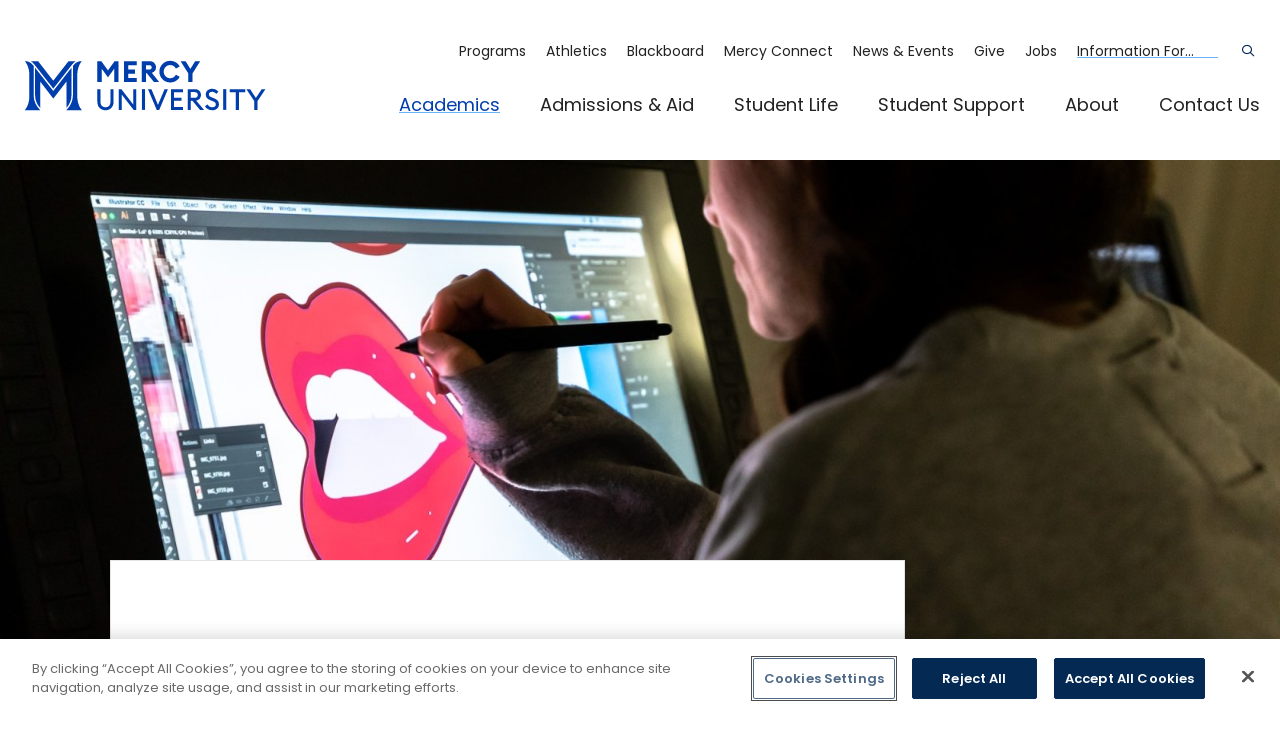

--- FILE ---
content_type: text/html; charset=UTF-8
request_url: https://mercy.edu/academics/school-liberal-arts/department-communication-arts
body_size: 15188
content:
<!DOCTYPE html>
<html lang="en" dir="ltr" prefix="og: https://ogp.me/ns#">
  <head>
    <meta charset="utf-8" />
<meta name="description" content="Mercy College offers a comprehensive program in communication arts within the School of Liberal Arts. Prepare for a career in media, PR, and more." />
<meta name="geo.region" content="US-NY" />
<meta name="geo.placename" content="Dobbs Ferry" />
<meta name="icbm" content="41.0222522,-73.8760718" />
<meta name="geo.position" content="41.0222522,-73.8760718" />
<link rel="canonical" href="https://mercy.edu/academics/school-liberal-arts/department-communication-arts" />
<meta name="author" content="Mercy University" />
<meta property="og:site_name" content="Mercy University" />
<meta property="og:type" content="website" />
<meta property="og:url" content="https://mercy.edu/academics/school-liberal-arts/department-communication-arts" />
<meta property="og:title" content="Department of Communication &amp; The Arts" />
<meta property="og:description" content="Mercy College offers a comprehensive program in communication arts within the School of Liberal Arts. Prepare for a career in media, PR, and more." />
<meta property="og:image" content="https://mercy.edu/sites/default/files/2023-09/floor_seal_og.jpg" />
<meta property="og:image:secure_url" content="https://mercy.edu/sites/default/files/2023-09/floor_seal_og.jpg" />
<meta property="og:image:type" content="image/jpg" />
<meta property="og:image:width" content="1200" />
<meta property="og:image:height" content="630" />
<meta property="og:image:alt" content="Mercy University" />
<meta property="place:location:latitude" content="41.0222522" />
<meta property="place:location:longitude" content="-73.8760718" />
<meta property="og:street_address" content="555 Broadway" />
<meta property="og:locality" content="Dobbs Ferry" />
<meta property="og:region" content="New York" />
<meta property="og:postal_code" content="10522" />
<meta property="og:country_name" content="United States" />
<meta property="og:phone_number" content="(914) 674-7600" />
<meta property="article:author" content="Mercy University" />
<meta property="article:publisher" content="Mercy University" />
<meta name="twitter:card" content="summary" />
<meta name="twitter:description" content="Mercy College offers a comprehensive program in communication arts within the School of Liberal Arts. Prepare for a career in media, PR, and more." />
<meta name="twitter:site" content="@mercycollege" />
<meta name="twitter:title" content="Department of Communication &amp; The Arts" />
<meta name="twitter:image:alt" content="Mercy University" />
<meta name="twitter:image" content="https://mercy.edu/sites/default/files/2023-09/floor_seal_og.jpg" />
<meta name="Generator" content="Drupal 10 (https://www.drupal.org)" />
<meta name="MobileOptimized" content="width" />
<meta name="HandheldFriendly" content="true" />
<meta name="viewport" content="width=device-width, initial-scale=1.0" />

    <title>Department of Communication &amp; The Arts | Mercy University</title>
    <link rel="apple-touch-icon" sizes="180x180" href="/themes/custom/mercy/assets/favicons/apple-touch-icon.png">
    <link rel="icon" type="image/png" sizes="32x32" href="/themes/custom/mercy/assets/favicons/favicon-32x32.png">
    <link rel="icon" type="image/png" sizes="16x16" href="/themes/custom/mercy/assets/favicons/favicon-16x16.png">
    <link rel="manifest" href="/themes/custom/mercy/assets/favicons/site.webmanifest">
    <link rel="mask-icon" href="/themes/custom/mercy/assets/favicons/safari-pinned-tab.svg" color="#5bbad5">
    <meta name="msapplication-TileColor" content="#da532c">
    <meta name="google-site-verification" content="9Hc1-WRNXRmImkw3r2G5Ktx47LHgn3YP_0LrS3wL-js" />
    <meta name="theme-color" content="#ffffff">
    <link rel="stylesheet" media="all" href="/sites/default/files/css/css_5qGLQkVjphmzXdLF-F4Ahce-3RN2K_hOqsjfm6nKlis.css?delta=0&amp;language=en&amp;theme=mercy&amp;include=[base64]" />
<link rel="stylesheet" media="all" href="//fonts.googleapis.com/css2?family=Lora:ital,wght@0,600;1,600&amp;family=Oswald:wght@200&amp;family=Poppins:ital,wght@0,400;0,600;0,700;1,400;1,600;1,700&amp;display=swap" />
<link rel="stylesheet" media="all" href="/sites/default/files/css/css_JAt1WDyv7ITjhNpPzsz3orkKuqt3X-Qq7UIK9FD6zu4.css?delta=2&amp;language=en&amp;theme=mercy&amp;include=[base64]" />

    <script type="application/json" data-drupal-selector="drupal-settings-json">{"path":{"baseUrl":"\/","pathPrefix":"","currentPath":"node\/1958","currentPathIsAdmin":false,"isFront":false,"currentLanguage":"en"},"pluralDelimiter":"\u0003","gtag":{"tagId":"","consentMode":false,"otherIds":[],"events":[],"additionalConfigInfo":[]},"suppressDeprecationErrors":true,"ajaxPageState":{"libraries":"[base64]","theme":"mercy","theme_token":null},"ajaxTrustedUrl":[],"gtm":{"tagId":null,"settings":{"data_layer":"dataLayer","include_classes":false,"allowlist_classes":"google\nnonGooglePixels\nnonGoogleScripts\nnonGoogleIframes","blocklist_classes":"customScripts\ncustomPixels","include_environment":false,"environment_id":"","environment_token":""},"tagIds":["GTM-PKGBZ66"]},"oho_alert":{"store_locally":null,"store_time_active":null,"store_time_inactive":null},"user":{"uid":0,"permissionsHash":"40396092082aa98ce3267c3649f1c338bcd0ddfe28f1456f0477964964ee106e"}}</script>
<script src="/sites/default/files/js/js_EuYQJQwIiY8ucUwwXKQOf5HXI6jxKra6TznBpvpfmuk.js?scope=header&amp;delta=0&amp;language=en&amp;theme=mercy&amp;include=eJxdiEEKgDAQxD5U3CeVsWxXZOxAqdDn66mgl5Ck3q05fXqxujRTBUwhBT0PhMWLf284Mb_zSjqUQe_DliV1tHALagcf0t8ryg"></script>
<script src="/modules/contrib/google_tag/js/gtag.js?t8x767"></script>
<script src="/modules/contrib/google_tag/js/gtm.js?t8x767"></script>

  </head>
  <body>
    <div class="skip-link">
      <a href="#main-menu" class="element-invisible element-focusable">Skip to main site navigation</a>
      <a href="#main-content" class="element-invisible element-focusable">Skip to main content</a>
    </div>
    <noscript><iframe src="https://www.googletagmanager.com/ns.html?id=GTM-PKGBZ66"
                  height="0" width="0" style="display:none;visibility:hidden"></iframe></noscript>

      <div class="dialog-off-canvas-main-canvas" data-off-canvas-main-canvas>
    


<div class="page page--page">
  


  <div class="oho-alert__wrapper"></div>


      <div id="block-messages" class="system-region">
  <div class="grid-container">
    <div class="system-messages">
      <div data-drupal-messages-fallback class="hidden"></div>
    </div>
  </div>
</div>


  
      <header class="site-header">
      <div class='site-header__sticky-container'>
        <div class="grid-container">
          <a class="site-header__logo" href="/" aria-label="mercy.edu homepage">
            <img width="166" height="140" src="/themes/custom/mercy/assets/img/logo--header.svg" alt="Mercy University Logo">
          </a>

          
<aside id="block-stickynav" class="site-header__ctas">
  
  <p class="eyebrow margin-reset"><strong>Important Links</strong></p>
  <div class="site-header__ctas__btn-row">
    <a href="/request-information" class="btn btn--small">Request Info</a><a href="/admissions-aid/apply-now" class="btn btn--small">Apply</a><a href="/admissions-aid/visit-campus" class="btn btn--small">Visit</a>
  </div>
</aside>


          

<button type="button" class=" mobile-menu-button button-toggle" data-button-open-text="" data-button-close-text="" data-button-enable-at="0" data-button-disable-at="-1 " data-button-open-class="mobile-menu-open" data-button-open-class-element="" aria-live="polite" aria-label="Main Menu" id="header-menus--button-toggle--button-toggle"  aria-controls="header-menus"   data-toggle-type="menu"  aria-expanded="false"   aria-haspopup="true"   >
		</button>


          <div class="site-search">
            

<button type="button" class=" site-search__toggle button-toggle" data-button-open-text="Open the search panel" data-button-close-text="Close the search panel" data-button-enable-at="0" data-button-disable-at="-1 " data-button-open-class="search-panel-open" data-button-open-class-element="" aria-live="polite" aria-label="Search" id="site-search--button-toggle--button-toggle"  aria-controls="search-block-form"   data-toggle-type="accordion"  aria-expanded="false"    >
				<span class="show-for-sr">Open the search panel</span>
	</button>
            <form
              id="search-block-form"
              class="search-form search-block-form oho-search-api-form"
              data-drupal-selector="oho-search-api-form-2"
              action="/search"
              method="get"
              aria-labelledby="site-search-toggle"
              accept-charset="UTF-8"
            >
              <div class="js-form-item form-item js-form-type-textfield form-item-keys js-form-item-keys form-no-label">
                <label for="site-search" class="visually-hidden">Search</label>
                <input
                  id="site-search"
                  class="form-text"
                  type="text"
                  name="q"
                  value=""
                  placeholder="Search mercy.edu..."
                  size="60"
                  maxlength="128"
                >
              </div>
              <div class="form-actions js-form-wrapper form-wrapper">
                <input
                  id="edit-submit--2"
                  class="button js-form-submit form-submit"
                  type="submit"
                  value="GO"
                >
              </div>
            </form>
          </div>

          <div id="header-menus" aria-labelledby="header-menus--button-toggle" class="site-header__main">
            <div class="site-header__bottom">
              <nav
  id="main-menu"
  class="main-menu accessible-menu"
  data-menu-label="%s submenu"
  data-menu-link-text="%s Overview"
  aria-live="polite"
  aria-label="Primary Menu"
>
  
              <ul class="menu">
              <li class="menu-item--expanded menu-item--active-trail">
        <a href="/academics" data-drupal-link-system-path="node/39">Academics</a>
                                <ul class="menu">
              <li>
        <a href="/academics/programs" data-drupal-link-system-path="academics/programs">Majors &amp; Programs</a>
              </li>
          <li class="menu-item--collapsed">
        <a href="/academics/school-business" data-drupal-link-system-path="node/186">School of Business</a>
              </li>
          <li class="menu-item--collapsed">
        <a href="/academics/school-education" data-drupal-link-system-path="node/193">School of Education</a>
              </li>
          <li class="menu-item--collapsed">
        <a href="/academics/school-health-natural-sciences" data-drupal-link-system-path="node/133">School of Health &amp; Natural Sciences</a>
              </li>
          <li class="menu-item--collapsed menu-item--active-trail">
        <a href="/academics/school-liberal-arts" data-drupal-link-system-path="node/197">School of Liberal Arts</a>
              </li>
          <li class="menu-item--collapsed">
        <a href="/academics/school-nursing" data-drupal-link-system-path="node/5376">School of Nursing</a>
              </li>
          <li class="menu-item--collapsed">
        <a href="/academics/school-social-behavioral-sciences" data-drupal-link-system-path="node/199">School of Social &amp; Behavioral Sciences</a>
              </li>
          <li>
        <a href="/academics/combined-undergrad-and-grad-programs" data-drupal-link-system-path="node/6441">4+1 Programs</a>
              </li>
          <li>
        <a href="/academic-support/blackboard-ultra" data-drupal-link-system-path="node/8464">Mercy Online Learning</a>
              </li>
          <li>
        <a href="/academics/libraries" data-drupal-link-system-path="node/2025">Libraries</a>
              </li>
          <li class="menu-item--collapsed">
        <a href="/academics/academic-centers" data-drupal-link-system-path="node/2021">Academic Centers</a>
              </li>
          <li class="menu-item--collapsed">
        <a href="/academics/academic-support" data-drupal-link-system-path="node/2018">Academic Support</a>
              </li>
          <li>
        <a href="/academics/catalogs-bulletins-calendars" data-drupal-link-system-path="node/43">Catalogs, Bulletins, &amp; Calendars</a>
              </li>
          <li class="menu-item--collapsed">
        <a href="/academics/office-provost" data-drupal-link-system-path="node/32">Office of the Provost</a>
              </li>
          <li class="menu-item--collapsed">
        <a href="/academics/research-and-grants" data-drupal-link-system-path="node/41">Research and Grants</a>
              </li>
          <li class="menu-item--collapsed">
        <a href="/academics/special-programs" data-drupal-link-system-path="node/2334">Special Programs</a>
              </li>
        </ul>
  
              </li>
          <li class="menu-item--expanded">
        <a href="/admissions-aid" data-drupal-link-system-path="node/12">Admissions &amp; Aid</a>
                                <ul class="menu">
              <li>
        <a href="/admissions-aid/apply-now" data-drupal-link-system-path="node/73">Apply Now</a>
              </li>
          <li class="menu-item--collapsed">
        <a href="/admissions-aid/first-time-freshman-admissions" data-drupal-link-system-path="node/81">First-Time Freshman Admissions</a>
              </li>
          <li class="menu-item--collapsed">
        <a href="/admissions-aid/transfer-admissions" data-drupal-link-system-path="node/5854">Transfer Admissions</a>
              </li>
          <li class="menu-item--collapsed">
        <a href="/admissions-aid/graduate-admissions" data-drupal-link-system-path="node/85">Graduate Admissions</a>
              </li>
          <li class="menu-item--collapsed">
        <a href="/admissions-aid/international-admissions" data-drupal-link-system-path="node/1910">International Admissions</a>
              </li>
          <li>
        <a href="/admissions-aid/catalyst" data-drupal-link-system-path="node/5669">Catalyst Program</a>
              </li>
          <li class="menu-item--collapsed">
        <a href="/admissions-aid/events" data-drupal-link-system-path="node/2434">Events</a>
              </li>
          <li class="menu-item--collapsed">
        <a href="/admissions-aid/financial-aid" data-drupal-link-system-path="node/75">Financial Aid</a>
              </li>
          <li class="menu-item--collapsed">
        <a href="/admissions-aid/high-school-programs" data-drupal-link-system-path="node/2628">High School Programs</a>
              </li>
          <li>
        <a href="/admissions-aid/parents-guardians" data-drupal-link-system-path="node/82">Parents &amp; Guardians</a>
              </li>
          <li>
        <a href="/admissions-aid/school-counselor-resources" data-drupal-link-system-path="node/3551">School Counselor Resources</a>
              </li>
          <li class="menu-item--collapsed">
        <a href="/admissions-aid/veterans" data-drupal-link-system-path="node/99">Veterans</a>
              </li>
          <li class="menu-item--collapsed">
        <a href="/admissions-aid/visit-campus" data-drupal-link-system-path="node/2020">Visit Campus</a>
              </li>
        </ul>
  
              </li>
          <li class="menu-item--expanded">
        <a href="/student-life" data-drupal-link-system-path="node/258">Student Life</a>
                                <ul class="menu">
              <li class="menu-item--collapsed">
        <a href="/campus-locations" data-drupal-link-system-path="node/5">Campus Locations</a>
              </li>
          <li>
        <a href="/campus-life/commuting-mercy" data-drupal-link-system-path="node/2142">Commuting to Mercy</a>
              </li>
          <li>
        <a href="/campus-life/dining-mercy" data-drupal-link-system-path="node/5580">Dining at Mercy</a>
              </li>
          <li class="menu-item--collapsed">
        <a href="/campus-life/residential-life" data-drupal-link-system-path="node/2015">Residential Life</a>
              </li>
          <li class="menu-item--collapsed">
        <a href="/campus-life/student-activities-organizations" data-drupal-link-system-path="node/1962">Student Activities &amp; Organizations</a>
              </li>
          <li>
        <a href="/campus-life/student-stories" data-drupal-link-system-path="node/2078">Student Stories</a>
              </li>
          <li class="menu-item--collapsed">
        <a href="/student-life/campus-safety" data-drupal-link-system-path="node/1926">Campus Safety</a>
              </li>
        </ul>
  
              </li>
          <li class="menu-item--expanded">
        <a href="/student-support" data-drupal-link-system-path="node/13">Student Support</a>
                                <ul class="menu">
              <li>
        <a href="/student-support/care-team" data-drupal-link-system-path="node/203">CARE Team</a>
              </li>
          <li>
        <a href="https://career.mercy.edu/" target="_blank" rel="noopener" class="link--new-tab">Career Development</a>
              </li>
          <li class="menu-item--collapsed">
        <a href="/student-support/counseling-services" data-drupal-link-system-path="node/201">Counseling Services</a>
              </li>
          <li>
        <a href="/about/mercy-university-policies/hazing-prevention-response" data-drupal-link-system-path="node/9643">Hazing Prevention and Response</a>
              </li>
          <li>
        <a href="/student-support/health-wellness-center" data-drupal-link-system-path="node/2421">Health &amp; Wellness Center</a>
              </li>
          <li class="menu-item--collapsed">
        <a href="/student-support/international-student-services" data-drupal-link-system-path="node/194">International Student Services</a>
              </li>
          <li>
        <a href="/student-support/mavs-response" data-drupal-link-system-path="node/6995">Mavs RESPONSE</a>
              </li>
          <li class="menu-item--collapsed">
        <a href="/student-support/office-accessibility" data-drupal-link-system-path="node/204">Office of ACCESSibility</a>
              </li>
          <li class="menu-item--collapsed">
        <a href="/student-support/office-registrar" data-drupal-link-system-path="node/2565">Office of the Registrar</a>
              </li>
          <li class="menu-item--collapsed">
        <a href="/student-support/opportunity-programs" data-drupal-link-system-path="node/1984">Opportunity Programs</a>
              </li>
          <li class="menu-item--collapsed">
        <a href="/student-support/pact" data-drupal-link-system-path="node/112">PACT</a>
              </li>
          <li class="menu-item--collapsed">
        <a href="/student-support/smoke-free-policy" title="Smoke Free Policy" data-drupal-link-system-path="node/8325">Smoke Free Policy</a>
              </li>
          <li>
        <a href="/student-support/transcript-requests" data-drupal-link-system-path="node/2063">Transcript Requests</a>
              </li>
        </ul>
  
              </li>
          <li class="menu-item--expanded">
        <a href="/about" data-drupal-link-system-path="node/2666">About</a>
                                <ul class="menu">
              <li>
        <a href="/about/awards-accreditations" data-drupal-link-system-path="node/1938">Awards &amp; Accreditations</a>
              </li>
          <li>
        <a href="/about/office-president" data-drupal-link-system-path="node/5362">Office of the President</a>
              </li>
          <li class="menu-item--collapsed">
        <a href="/about/board-trustees" data-drupal-link-system-path="node/1963">Board of Trustees</a>
              </li>
          <li>
        <a href="/about/hispanic-serving-institution" data-drupal-link-system-path="node/4957">Hispanic-Serving Institution</a>
              </li>
          <li class="menu-item--collapsed">
        <a href="/about/human-resources" data-drupal-link-system-path="node/1945">Human Resources</a>
              </li>
          <li>
        <a href="https://talenthub.mercy.edu/jobs/search" target="_blank" rel="noopener" class="link--new-tab">Job Opportunities at Mercy</a>
              </li>
          <li class="menu-item--collapsed">
        <a href="/about/information-technology" data-drupal-link-system-path="node/5348">Information Technology</a>
              </li>
          <li class="menu-item--collapsed">
        <a href="/about/mercy-administrative-center" data-drupal-link-system-path="node/2639">Mercy Administrative Center</a>
              </li>
          <li>
        <a href="/about/our-history" data-drupal-link-system-path="node/1935">Our History</a>
              </li>
          <li class="menu-item--collapsed">
        <a href="/about/support-mercy" data-drupal-link-system-path="node/2771">Support Mercy</a>
              </li>
          <li>
        <a href="/about/welcome-mercy-university" data-drupal-link-system-path="node/5461">Welcome to Mercy University</a>
              </li>
          <li>
        <a href="/directory" data-drupal-link-system-path="directory">Directory</a>
              </li>
        </ul>
  
              </li>
          <li>
        <a href="/contact-us" data-drupal-link-system-path="node/2852">Contact Us</a>
              </li>
        </ul>
  


</nav>


            </div>
            <div class="site-header__top">
              <nav
  id="utility-menu"
  class="utility-menu"
  aria-live="polite"
  aria-label="Utility Menu"
>
  
              <ul class="menu">
              <li>
        <a href="/academics/programs" data-drupal-link-system-path="academics/programs">Programs</a>
              </li>
          <li>
        <a href="http://mercyathletics.com/" target="_blank" rel="noopener" class="link--new-tab">Athletics</a>
              </li>
          <li>
        <a href="https://mercy.blackboard.com/" target="_blank" rel="noopener" class="link--new-tab">Blackboard</a>
              </li>
          <li>
        <a href="/connect/">Mercy Connect</a>
              </li>
          <li>
        <a href="/news-events" data-drupal-link-system-path="node/22">News &amp; Events</a>
              </li>
          <li>
        <a href="/about/support-mercy" data-drupal-link-system-path="node/2771">Give</a>
              </li>
          <li>
        <a href="https://talenthub.mercy.edu/jobs/search" target="_blank" rel="noopener" class="link--new-tab">Jobs</a>
              </li>
        </ul>
  


</nav>
<nav
  id="audience-menu"
  class="audience-menu accessible-menu"
  aria-live="polite"
  aria-label="Audience Menu"
>
  
              <ul class="menu">
              <li class="menu-item--expanded">
        <span>Information For...</span>
                                <ul class="menu">
              <li>
        <a href="/student-support" data-drupal-link-system-path="node/13">Current Students</a>
              </li>
          <li>
        <a href="https://alumni.mercy.edu/" target="_blank" rel="noopener" class="link--new-tab">Alumni</a>
              </li>
          <li>
        <a href="/academics/faculty-resources" data-drupal-link-system-path="node/40">Faculty</a>
              </li>
          <li>
        <a href="/student-support/international-student-services" data-drupal-link-system-path="node/194">International Students</a>
              </li>
          <li>
        <a href="/about/human-resources/employement-mercy">Job Seekers</a>
              </li>
          <li>
        <a href="/admissions-aid/parents-guardians" data-drupal-link-system-path="node/82">Parents &amp; Families</a>
              </li>
          <li>
        <a href="/admissions-aid/events/school-counselor-resources">School Counselors</a>
              </li>
          <li>
        <a href="https://cnralumni.mercy.edu/home" target="_blank" rel="noopener" class="link--new-tab">CNR Alumni</a>
              </li>
        </ul>
  
              </li>
        </ul>
  


</nav>


            </div>
          </div>
        </div>
      </div>
    </header>
  
  <div class="page-wrapper">
    <main id="main-content" class="main-content">
        <div id="block-mercy-content">
  
    
      
<article class="page page--full">
      
<section class="hero hero--image  ">
      <div class="hero__image">
          <img loading="lazy" srcset="/sites/default/files/styles/375x164/public/2020-07/Mercy%20Design-170_0.jpg?h=56d0ca2e&amp;itok=Jg8EWhry 375w, /sites/default/files/styles/768x336/public/2020-07/Mercy%20Design-170_0.jpg?h=56d0ca2e&amp;itok=3ThvSbDk 768w, /sites/default/files/styles/1024x448/public/2020-07/Mercy%20Design-170_0.jpg?h=56d0ca2e&amp;itok=C01e4MAm 1024w, /sites/default/files/styles/1600x700/public/2020-07/Mercy%20Design-170_0.jpg?h=56d0ca2e&amp;itok=_HMCjZwX 1600w" sizes="100vw" width="375" height="164" src="/sites/default/files/styles/375x164/public/2020-07/Mercy%20Design-170_0.jpg?h=56d0ca2e&amp;itok=Jg8EWhry" alt="Student creating digital art" />



    </div>
  
  <div class="grid-container">
    <div class="grid-x grid-margin-x">
      <div class="cell large-11 large-offset-1">
                  <div class="hero__title card-padding--carddefault box-shadow">
            <h1 >Department of Communication &amp; The Arts</h1>
            
            
            
                      </div>
        
        <div class="global-padding--medium">
      <ol class="breadcrumbs breadcrumbs--mobile-condensed">
              <li>
                      <a href="/academics">Academics</a>
                  </li>
              <li>
                      <a href="/academics/school-liberal-arts">School of Liberal Arts</a>
                  </li>
              <li>
                      Department of Communication &amp; The Arts
                  </li>
          </ol>
  </div>

      </div>
    </div>
  </div>
</section>

  
    <div class="book-navigation">
    
  </div>
  
  
  <section class="grid-container">
    <div class="grid-x grid-margin-x">
      
      <div class="page__main-column cell global-spacing--2xlarge">
                            
          



<section class="checkerboard checkerboard--right global-spacing--3xlarge">
  
  <div class="grid-container no-desktop-padding">
    <div class="grid-x grid-margin-x">
      <div class="cell initial-12 medium-7">
        <div
          class="checkerboard__media  card--shadow "
                  >
                <img loading="eager" srcset="/sites/default/files/styles/440x333/public/2020-08/ANIMATION_MALE_CLOSE%20UP_OVER%20SHOULDER.jpg?h=2992ba0a&amp;itok=1cv5Cdow 440w, /sites/default/files/styles/660x500/public/2020-08/ANIMATION_MALE_CLOSE%20UP_OVER%20SHOULDER.jpg?h=2992ba0a&amp;itok=TPm50jDf 660w, /sites/default/files/styles/checkerboard_900x682/public/2020-08/ANIMATION_MALE_CLOSE%20UP_OVER%20SHOULDER.jpg?h=2992ba0a&amp;itok=4AHhklQF 900w" sizes="(max-width: 768px) 90vw, (max-width: 1280px) 60vw, 900px" width="440" height="333" src="/sites/default/files/styles/440x333/public/2020-08/ANIMATION_MALE_CLOSE%20UP_OVER%20SHOULDER.jpg?h=2992ba0a&amp;itok=1cv5Cdow" alt="Animation student working on a project." />




        </div>
      </div>
                                    <div class="checkerboard__content cell initial-12 medium-5 global-spacing--medium">
        <div class="wysiwyg">

          
                      <h2 class="global-spacing--xsmall">Communication and the Arts at Mercy University </h2>
          
                      <div class="global-spacing--xsmall">
              <p>The Department of Communication and the Arts offers students the ability to explore communications in all its forms&nbsp;– video and television production; public relations; graphic design and animation; music production; and journalism. Students are given hands-on opportunities to create and gives student the skills relevant for today’s media professions.&nbsp;&nbsp;</p>
            </div>
          
                  </div>
      </div>
          </div>
  </div>
</section>




<section class="body global-spacing--3xlarge" id="">
  
  <div class="grid-container no-desktop-padding">
            <div class="component-heading">
    <div class="grid-x grid-margin-x">
      <div class="component-heading__wrap cell large-8 large-offset-1">
                  <h2 class="section-heading oho-animate oho-animate-single">State-of-the-Art On-Campus Facilities</h2>
                      </div>
    </div>
  </div>
    
    <div class="grid-x grid-margin-x global-spacing--xsmall">
                          <div class="body__content wysiwyg cell small-6 large-4  ">
          <figure>
  <div class="box-shadow">
      <img loading="lazy" src="/sites/default/files/styles/small/public/2020-10/TV%20MEDIA_MALE%20STUDENT_TEACHING%20MOMENT_VIDEO%20CAMERA.jpg?itok=1BGfDa_o" width="640" height="427" alt="A teaching moment in Mercy's TV and Radio Production studios.">



    
  </div>
</figure>


<p>Through hands-on instruction, students learn and practice several styles of production. They include multi-camera studio productions producing TV talk shows and fictional narratives, in addition to single camera fictional narrative production, TV news production, video documentary production and video editing. Radio courses cover console operation and announcing, audio recording for radio, writing, and producing.</p>
        </div>
              <div class="body__content wysiwyg cell small-6 large-4  ">
          <figure>
  <div class="box-shadow">
      <img loading="lazy" src="/sites/default/files/styles/small/public/2020-10/MUSIC%20PRODUCTION_EQUIPMENT_INSTRUMENTS%20IN%20BACKGROUND.jpg?itok=A8Ri-qWI" width="640" height="427" alt="Mercy's music production Studio A.">



    
  </div>
</figure>


<p>Students have access to all labs and studios for personal projects and are assigned their own personal studio time in conjunction with a particular course. They may also reserve the studios for additional projects using an online booking procedure. Outside guests are welcome accompanied by the student.</p>
        </div>
              <div class="body__content wysiwyg cell small-6 large-4  ">
          <figure>
  <div class="box-shadow">
      <img loading="lazy" src="/sites/default/files/styles/small/public/2020-07/Design-and-Animation.jpg?itok=_QHgXn29" width="640" height="427" alt="Design and Animation">



    
  </div>
</figure>


<p>We have two digital design and animation studios, and a traditional studio for drawing, painting and design. All stations in our digital studios are equipped with Cintiq Interactive Pen Displays.&nbsp;</p>

<p>Each digital studio has dedicated video projection and audio equipment for classroom demonstrations and critiques. Students routinely borrow digital cameras or audio recording for independent and class projects.</p>
        </div>
      
                </div>
  </div>
</section>
<div class="grid-container no-desktop-padding global-spacing--3xlarge">
  <div class="grid-x grid-margin-x">
    <hr class="hr cell large-11 large-offset-1">
  </div>
</div>




<section class="body global-spacing--3xlarge" id="">
  
  <div class="grid-container no-desktop-padding">
            <div class="component-heading">
    <div class="grid-x grid-margin-x">
      <div class="component-heading__wrap cell large-8 large-offset-1">
                  <h2 class="section-heading oho-animate oho-animate-single">Available Programs</h2>
                      </div>
    </div>
  </div>
    
    <div class="grid-x grid-margin-x global-spacing--xsmall">
                          <div class="body__content wysiwyg cell small-6 large-7 large-offset-1 ">
          <ul><li><a href="/academics/programs/communication-arts" data-entity-type="node" data-entity-uuid="0d61aee1-71c7-4906-92fa-fc44b224844a" data-entity-substitution="canonical" title="Communication Arts">Communication Arts</a>, Bachelor's Degree&nbsp;</li><li><a href="https://www.mercy.edu/node/2145">Design and Animation (formerly Computer Arts + Design)</a>, Bachelor of Fine Arts Degree&nbsp;</li><li><a href="https://www.mercy.edu/node/240">Media Studies: Cinema Studies</a>, Bachelor's Degree&nbsp;</li><li><a href="https://www.mercy.edu/node/242">Media Studies: Digital Journalism</a>, Bachelor's Degree&nbsp;</li><li><a href="https://www.mercy.edu/node/243">Media Studies: Media Production</a>, Bachelor's Degree&nbsp;</li><li><a href="https://www.mercy.edu/node/189">Music Production and Recording Arts</a>, Bachelor's Degree&nbsp;</li></ul>
        </div>
      
                </div>
  </div>
</section>



<section class="big-callout background-image--blue background-image--mobile-hide-image global-spacing--3xlarge background-image">
  
      <div class="big-callout__image background-image__image">
          <img loading="lazy" srcset="/sites/default/files/styles/375x169/public/2024-04/film_festival_bg.webp?h=c083cf6b&amp;itok=KljB3s3z 375w, /sites/default/files/styles/768x346/public/2024-04/film_festival_bg.webp?h=c083cf6b&amp;itok=Jm_Noapk 768w, /sites/default/files/styles/1024x461/public/2024-04/film_festival_bg.webp?h=c083cf6b&amp;itok=D4NV2wFN 1024w, /sites/default/files/styles/1600x720/public/2024-04/film_festival_bg.webp?h=c083cf6b&amp;itok=hkvCTQNV 1600w" sizes="(max-width: 375px) 375px,
(max-width: 768px) 768px,
(max-width: 1024px) 1024px,
(min-width: 1600px) 1600px,
100vw" width="375" height="169" src="/sites/default/files/styles/375x169/public/2024-04/film_festival_bg.webp?h=c083cf6b&amp;itok=KljB3s3z" alt="Film Festival" />



    </div>
  
  <div class="grid-container">
    <div class="grid-x grid-margin-x">
      <div class="big-callout__wrap cell large-9 large-offset-1 top-content-keep-offset">
        <div class="big-callout__content">

                                <h2 class="big-callout__heading section-heading">International Film Festival</h2>
          
                                <div class="big-callout__description wysiwyg wysiwyg--white intro-text global-spacing--xsmall">
              <p><p>With exclusive viewings and esteemed guest speakers, Mercy University’s International Film Festival is a hub for cutting edge cinema. The festival is presented by the School of Liberal Arts, bringing talent from across the globe over four days.&nbsp;&nbsp;</p></p>
            </div>
          
                                <nav aria-label="Call to action links" class="global-spacing--medium">
              <ul class="btn-links">
                <li><a href="/academics/school-liberal-arts/international-film-festival" class="btn btn--large btn--white">International Film Festival</a></li>

              </ul>
            </nav>
                  </div>
      </div>
    </div>
  </div>
</section>


  

<section class="checkerboard checkerboard--left global-spacing--3xlarge">
  
  <div class="grid-container no-desktop-padding">
    <div class="grid-x grid-margin-x">
      <div class="cell initial-12 medium-7">
        <div
          class="checkerboard__media "
                  >
                <img loading="eager" srcset="/sites/default/files/styles/440x333/public/2022-06/TheImpact_final3.jpeg?h=e7395aaa&amp;itok=4WFzU4fL 440w, /sites/default/files/styles/660x500/public/2022-06/TheImpact_final3.jpeg?h=e7395aaa&amp;itok=MbFqZZem 660w, /sites/default/files/styles/checkerboard_900x682/public/2022-06/TheImpact_final3.jpeg?h=e7395aaa&amp;itok=xU2bJjiN 900w" sizes="(max-width: 768px) 90vw, (max-width: 1280px) 60vw, 900px" width="440" height="333" src="/sites/default/files/styles/440x333/public/2022-06/TheImpact_final3.jpeg?h=e7395aaa&amp;itok=4WFzU4fL" alt="The Impact Newspaper Logo" />




        </div>
      </div>
                                    <div class="checkerboard__content cell initial-12 medium-5 global-spacing--medium">
        <div class="wysiwyg">

          
          
                      <div class="global-spacing--xsmall">
              <p>Our award winning student newspaper, The Impact,&nbsp;enables its student writers to build a portfolio, an important&nbsp;tool&nbsp;for&nbsp;interviewing for a job as a writer.&nbsp;</p>
            </div>
          
                      <a href="https://theimpactnews.com/" class="btn link--new-tab" target="_blank" rel="noopener">Read The Impact</a>
                  </div>
      </div>
          </div>
  </div>
</section>

  <section class="listing listing--faculty-and-staff-by-type global-spacing--3xlarge">
    <div class="grid-container no-desktop-padding">
        <div class="component-heading">
    <div class="grid-x grid-margin-x">
      <div class="component-heading__wrap cell large-8 large-offset-1">
                  <h2 class="section-heading oho-animate oho-animate-single">Full-Time Faculty</h2>
                      </div>
    </div>
  </div>

      
<div class="field field--name-field-listing field--type-viewfield field--label-hidden">
  
    
        
<div class="field__item field__item-label-hidden">
  
    
      <div class="views-element-container">  <div class="js-view-dom-id-bc1ad85ca0d982d0a253b870e67ac917ff2b165b9664847d09ec4a190d40ea80 background--gray global-spacing--negative-default grid-x grid-margin-x">
    <div class="cell large-offset-1">
      <div class="grid-x grid-margin-x">
                  
<article class="person person--small-feature card card--small card--collapse global-spacing--default cell small-6 medium-4 large-3">
  
    <div class="person__media card__media">
            <a href="/directory/joshua-n-gaetjen" hreflang="en"><img loading="lazy" src="/sites/default/files/styles/260x260/public/2021-11/Josh%20Gaetjen.JPG?h=23adc3e8&amp;itok=mKyjF02z" width="260" height="260" alt="Josh Gaetjen headshot" />

</a>

      </div>
  <div class="person__content card__content">
    <h5 class="global-spacing--3xsmall h3"><a href="/directory/joshua-n-gaetjen" class="link-underline"> Joshua N Gaetjen</a></h5>
          <div class="global-spacing--small">
                  Associate Professor, Program Director, Design and Animation              </div>
    
                  <ul class="person__icons icon-list icon-list--small-margin global-spacing--small">
                  <li><span class="fal fa-map-marker-alt" aria-hidden="true"></span><span class="small-text">VIC 209A
</span></li>
                          <li><span class="fal fa-envelope" aria-hidden="true"></span><a href="mailto:JGaetjen@mercy.edu" class="small-text--semibold" rel="noopener">JGaetjen@mercy.edu</a></li>
                          <li><span class="fal fa-phone" aria-hidden="true"></span><a href="tel:+1-914-674-3015" class="small-text--semibold" rel="noopener">(914) 674-3015</a></li>
              </ul>
      </div>
</article>

            
<article class="person person--small-feature card card--small card--collapse global-spacing--default cell small-6 medium-4 large-3">
  
    <div class="person__media card__media">
            <a href="/directory/louis-j-grasso" hreflang="en"><img loading="lazy" src="/sites/default/files/styles/260x260/public/2024-06/Profile%20pic%201%202024.jpg?h=53ddad9b&amp;itok=pb1caW7n" width="260" height="260" alt="Professor Louis Grasso" />

</a>

      </div>
  <div class="person__content card__content">
    <h5 class="global-spacing--3xsmall h3"><a href="/directory/louis-j-grasso" class="link-underline"> Louis J Grasso</a></h5>
          <div class="global-spacing--small">
                  Assistant Professor and  Program Director, Media Studies              </div>
    
                  <ul class="person__icons icon-list icon-list--small-margin global-spacing--small">
                  <li><span class="fal fa-map-marker-alt" aria-hidden="true"></span><span class="small-text">VIC 205A</span></li>
                          <li><span class="fal fa-envelope" aria-hidden="true"></span><a href="mailto:LGrasso@mercy.edu" class="small-text--semibold" rel="noopener">LGrasso@mercy.edu</a></li>
                          <li><span class="fal fa-phone" aria-hidden="true"></span><a href="tel:+1-914-674-7615" class="small-text--semibold" rel="noopener">(914) 674-7615</a></li>
              </ul>
      </div>
</article>

            
<article class="person person--small-feature card card--small card--collapse global-spacing--default cell small-6 medium-4 large-3">
  
    <div class="person__media card__media">
          <img src="/themes/custom/mercy/assets/img/profile-fallback.png" width="260" height="260" aria-hidden="true">
      </div>
  <div class="person__content card__content">
    <h5 class="global-spacing--3xsmall h3"><a href="/directory/justin-kessler" class="link-underline"> Justin Kessler</a></h5>
          <div class="global-spacing--small">
                  Assistant Professor, Program Director, Music Production and Recording Arts              </div>
    
                  <ul class="person__icons icon-list icon-list--small-margin global-spacing--small">
                  <li><span class="fal fa-map-marker-alt" aria-hidden="true"></span><span class="small-text">VIC 202</span></li>
                  <li><span class="fal fa-map-marker-alt" aria-hidden="true"></span><span class="small-text">Victory Hall</span></li>
                          <li><span class="fal fa-envelope" aria-hidden="true"></span><a href="mailto:jkessler1@mercy.edu" class="small-text--semibold" rel="noopener">jkessler1@mercy.edu</a></li>
                          <li><span class="fal fa-phone" aria-hidden="true"></span><a href="tel:+1-914-674-7162" class="small-text--semibold" rel="noopener">(914) 674-7162</a></li>
              </ul>
      </div>
</article>

            
<article class="person person--small-feature card card--small card--collapse global-spacing--default cell small-6 medium-4 large-3">
  
    <div class="person__media card__media">
            <a href="/directory/marc-palmieri" hreflang="en"><img loading="lazy" src="/sites/default/files/styles/260x260/public/2020-12/Marc%20Palmieri%20%283%29.JPG?h=1116cd87&amp;itok=kKa5RSul" width="260" height="260" alt="Marc Palmieri" />

</a>

      </div>
  <div class="person__content card__content">
    <h5 class="global-spacing--3xsmall h3"><a href="/directory/marc-palmieri" class="link-underline"> Marc Palmieri</a></h5>
          <div class="global-spacing--small">
                  Assistant Professor, Communication Arts              </div>
    
                  <ul class="person__icons icon-list icon-list--small-margin global-spacing--small">
                  <li><span class="fal fa-map-marker-alt" aria-hidden="true"></span><span class="small-text">VIC 209B</span></li>
                          <li><span class="fal fa-envelope" aria-hidden="true"></span><a href="mailto:mpalmieri2@mercy.edu" class="small-text--semibold" rel="noopener">mpalmieri2@mercy.edu</a></li>
                          <li><span class="fal fa-phone" aria-hidden="true"></span><a href="tel:+1-914-888-5206" class="small-text--semibold" rel="noopener">(914) 888-5206</a></li>
              </ul>
      </div>
</article>

            
<article class="person person--small-feature card card--small card--collapse global-spacing--default cell small-6 medium-4 large-3">
  
    <div class="person__media card__media">
          <img src="/themes/custom/mercy/assets/img/profile-fallback.png" width="260" height="260" aria-hidden="true">
      </div>
  <div class="person__content card__content">
    <h5 class="global-spacing--3xsmall h3"><a href="/directory/michael-perrota" class="link-underline"> Michael Perrota</a></h5>
          <div class="global-spacing--small">
                  Associate Professor Media Studies and  Chair, Communication and the Arts              </div>
    
                  <ul class="person__icons icon-list icon-list--small-margin global-spacing--small">
                  <li><span class="fal fa-map-marker-alt" aria-hidden="true"></span><span class="small-text">VIC 211A
</span></li>
                          <li><span class="fal fa-envelope" aria-hidden="true"></span><a href="mailto:MPerrota@mercy.edu" class="small-text--semibold" rel="noopener">MPerrota@mercy.edu</a></li>
                          <li><span class="fal fa-phone" aria-hidden="true"></span><a href="tel:+1-914-674-7422" class="small-text--semibold" rel="noopener">(914) 674-7422</a></li>
              </ul>
      </div>
</article>

            
<article class="person person--small-feature card card--small card--collapse global-spacing--default cell small-6 medium-4 large-3">
  
    <div class="person__media card__media">
            <a href="/directory/jennifer-d-roos" hreflang="en"><img loading="lazy" src="/sites/default/files/styles/260x260/public/2025-01/jen-headshot-white-bg_01black_0.jpg?h=35003565&amp;itok=aXUnIY43" width="260" height="260" alt="Headshot" />

</a>

      </div>
  <div class="person__content card__content">
    <h5 class="global-spacing--3xsmall h3"><a href="/directory/jennifer-d-roos" class="link-underline"> Jennifer D Roos</a></h5>
          <div class="global-spacing--small">
                  Associate Professor, Design and Animation              </div>
    
                  <ul class="person__icons icon-list icon-list--small-margin global-spacing--small">
                  <li><span class="fal fa-map-marker-alt" aria-hidden="true"></span><span class="small-text">VIC 209A</span></li>
                          <li><span class="fal fa-envelope" aria-hidden="true"></span><a href="mailto:jroos@mercy.edu" class="small-text--semibold" rel="noopener">jroos@mercy.edu</a></li>
                          <li><span class="fal fa-phone" aria-hidden="true"></span><a href="tel:+1-914-674-7367" class="small-text--semibold" rel="noopener">(914) 674-7367</a></li>
              </ul>
      </div>
</article>

            
<article class="person person--small-feature card card--small card--collapse global-spacing--default cell small-6 medium-4 large-3">
  
    <div class="person__media card__media">
            <a href="/directory/jade-snyder" hreflang="en"><img loading="lazy" src="/sites/default/files/styles/260x260/public/2021-05/Snyder%2C%20J%20%281%29_small_2.jpg?h=1116cd87&amp;itok=QNPGo1An" width="260" height="260" alt="Jade Snyder" />

</a>

      </div>
  <div class="person__content card__content">
    <h5 class="global-spacing--3xsmall h3"><a href="/directory/jade-snyder" class="link-underline"> Jade Snyder</a></h5>
          <div class="global-spacing--small">
                  Assistant Professor, Communication Arts              </div>
    
                  <ul class="person__icons icon-list icon-list--small-margin global-spacing--small">
                  <li><span class="fal fa-map-marker-alt" aria-hidden="true"></span><span class="small-text">MT 326</span></li>
                          <li><span class="fal fa-envelope" aria-hidden="true"></span><a href="mailto:jsnyder7@mercy.edu" class="small-text--semibold" rel="noopener">jsnyder7@mercy.edu</a></li>
                          <li><span class="fal fa-phone" aria-hidden="true"></span><a href="tel:+1-212-615-3321" class="small-text--semibold" rel="noopener">(212) 615-3321</a></li>
              </ul>
      </div>
</article>

            
<article class="person person--small-feature card card--small card--collapse global-spacing--default cell small-6 medium-4 large-3">
  
    <div class="person__media card__media">
            <a href="/directory/woody-sullender" hreflang="en"><img loading="lazy" src="/sites/default/files/styles/260x260/public/2024-12/woody_sq.jpg?h=8307f5a6&amp;itok=SKbhaet2" width="260" height="260" alt="Profile photo of Woody Sullender" />

</a>

      </div>
  <div class="person__content card__content">
    <h5 class="global-spacing--3xsmall h3"><a href="/directory/woody-sullender" class="link-underline"> Woody Sullender</a></h5>
          <div class="global-spacing--small">
                  Assistant Professor, Design and Animation              </div>
    
                  <ul class="person__icons icon-list icon-list--small-margin global-spacing--small">
                  <li><span class="fal fa-map-marker-alt" aria-hidden="true"></span><span class="small-text">Victory Hall - 209A</span></li>
                          <li><span class="fal fa-envelope" aria-hidden="true"></span><a href="mailto:rsullender@mercy.edu" class="small-text--semibold" rel="noopener">rsullender@mercy.edu</a></li>
                          <li><span class="fal fa-phone" aria-hidden="true"></span><a href="tel:+1-914-674-7641" class="small-text--semibold" rel="noopener">(914) 674-7641</a></li>
              </ul>
      </div>
</article>

  
      </div>
    </div>
  </div>
</div>

  </div>

    </div>

    </div>
  </section>

  <section class="listing listing--faculty-and-staff-by-type global-spacing--3xlarge">
    <div class="grid-container no-desktop-padding">
        <div class="component-heading">
    <div class="grid-x grid-margin-x">
      <div class="component-heading__wrap cell large-8 large-offset-1">
                  <h2 class="section-heading oho-animate oho-animate-single">Part-Time Faculty</h2>
                      </div>
    </div>
  </div>

      
<div class="field field--name-field-listing field--type-viewfield field--label-hidden">
  
    
        
<div class="field__item field__item-label-hidden">
  
    
      <div class="views-element-container">  <div class="js-view-dom-id-d397a168232d2f7f6e0c2955d436f7d320685f7424e737492c4e8a660c4320a6 background--gray global-spacing--negative-default grid-x grid-margin-x">
    <div class="cell large-offset-1">
      <div class="grid-x grid-margin-x">
                  
<article class="person person--small-feature card card--small card--collapse global-spacing--default cell small-6 medium-4 large-3">
  
    <div class="person__media card__media">
          <img src="/themes/custom/mercy/assets/img/profile-fallback.png" width="260" height="260" aria-hidden="true">
      </div>
  <div class="person__content card__content">
    <h5 class="global-spacing--3xsmall h3"><a href="/directory/anthony-g-aggimenti" class="link-underline"> Anthony G Aggimenti</a></h5>
          <div class="global-spacing--small">
                  Senior Instructor, Media Studies              </div>
    
                  <ul class="person__icons icon-list icon-list--small-margin global-spacing--small">
                  <li><span class="fal fa-map-marker-alt" aria-hidden="true"></span><span class="small-text">GMH102
</span></li>
                          <li><span class="fal fa-envelope" aria-hidden="true"></span><a href="mailto:aaggimenti@mercy.edu" class="small-text--semibold" rel="noopener">aaggimenti@mercy.edu</a></li>
                      </ul>
      </div>
</article>

            
<article class="person person--small-feature card card--small card--collapse global-spacing--default cell small-6 medium-4 large-3">
  
    <div class="person__media card__media">
          <img src="/themes/custom/mercy/assets/img/profile-fallback.png" width="260" height="260" aria-hidden="true">
      </div>
  <div class="person__content card__content">
    <h5 class="global-spacing--3xsmall h3"><a href="/directory/amal-baidas" class="link-underline"> Amal Baidas</a></h5>
          <div class="global-spacing--small">
                  Instructor, Design and Animation              </div>
    
                  <ul class="person__icons icon-list icon-list--small-margin global-spacing--small">
                          <li><span class="fal fa-envelope" aria-hidden="true"></span><a href="mailto:abaidas1@mercy.edu" class="small-text--semibold" rel="noopener">abaidas1@mercy.edu</a></li>
                      </ul>
      </div>
</article>

            
<article class="person person--small-feature card card--small card--collapse global-spacing--default cell small-6 medium-4 large-3">
  
    <div class="person__media card__media">
          <img src="/themes/custom/mercy/assets/img/profile-fallback.png" width="260" height="260" aria-hidden="true">
      </div>
  <div class="person__content card__content">
    <h5 class="global-spacing--3xsmall h3"><a href="/directory/crystal-l-benitez" class="link-underline"> Crystal L Benitez</a></h5>
          <div class="global-spacing--small">
                  Instructor, Art              </div>
    
                  <ul class="person__icons icon-list icon-list--small-margin global-spacing--small">
                          <li><span class="fal fa-envelope" aria-hidden="true"></span><a href="mailto:cbenitez14@mercy.edu" class="small-text--semibold" rel="noopener">cbenitez14@mercy.edu</a></li>
                      </ul>
      </div>
</article>

            
<article class="person person--small-feature card card--small card--collapse global-spacing--default cell small-6 medium-4 large-3">
  
    <div class="person__media card__media">
          <img src="/themes/custom/mercy/assets/img/profile-fallback.png" width="260" height="260" aria-hidden="true">
      </div>
  <div class="person__content card__content">
    <h5 class="global-spacing--3xsmall h3"><a href="/directory/simone-boyer" class="link-underline"> Simone Boyer</a></h5>
          <div class="global-spacing--small">
                  Senior Lecturer, Media Studies              </div>
    
                  <ul class="person__icons icon-list icon-list--small-margin global-spacing--small">
                  <li><span class="fal fa-map-marker-alt" aria-hidden="true"></span><span class="small-text">GMH102
</span></li>
                          <li><span class="fal fa-envelope" aria-hidden="true"></span><a href="mailto:sboyer1@mercy.edu" class="small-text--semibold" rel="noopener">sboyer1@mercy.edu</a></li>
                      </ul>
      </div>
</article>

  
      </div>
    </div>
  </div>
</div>

  </div>

    </div>

    </div>
  </section>

  <section class="listing listing--faculty-and-staff-by-type global-spacing--3xlarge">
    <div class="grid-container no-desktop-padding">
        <div class="component-heading">
    <div class="grid-x grid-margin-x">
      <div class="component-heading__wrap cell large-8 large-offset-1">
                  <h2 class="section-heading oho-animate oho-animate-single">Faculty Emeritae/i</h2>
                      </div>
    </div>
  </div>

      
<div class="field field--name-field-listing field--type-viewfield field--label-hidden">
  
    
        
<div class="field__item field__item-label-hidden">
  
    
      <div class="views-element-container">  <div class="js-view-dom-id-970344cd14ec5ea71a47f87983f89afb64f421f91a4e536cc3016fb5ca227f7a background--gray global-spacing--negative-default grid-x grid-margin-x">
    <div class="cell large-offset-1">
      <div class="grid-x grid-margin-x">
                  
<article class="person person--small-feature card card--small card--collapse global-spacing--default cell small-6 medium-4 large-3">
  
    <div class="person__media card__media">
          <img src="/themes/custom/mercy/assets/img/profile-fallback.png" width="260" height="260" aria-hidden="true">
      </div>
  <div class="person__content card__content">
    <h5 class="global-spacing--3xsmall h3"><a href="/directory/joshua-berrett" class="link-underline"> Joshua Berrett</a></h5>
          <div class="global-spacing--small">
                  Professor Emeritus, Music and Fine Arts              </div>
    
                  <ul class="person__icons icon-list icon-list--small-margin global-spacing--small">
                          <li><span class="fal fa-envelope" aria-hidden="true"></span><a href="mailto:JBerrett@mercy.edu" class="small-text--semibold" rel="noopener">JBerrett@mercy.edu</a></li>
                      </ul>
      </div>
</article>

            
<article class="person person--small-feature card card--small card--collapse global-spacing--default cell small-6 medium-4 large-3">
  
    <div class="person__media card__media">
          <img src="/themes/custom/mercy/assets/img/profile-fallback.png" width="260" height="260" aria-hidden="true">
      </div>
  <div class="person__content card__content">
    <h5 class="global-spacing--3xsmall h3"><a href="/directory/barbara-w-dodsworth" class="link-underline"> Barbara W Dodsworth</a></h5>
          <div class="global-spacing--small">
                  Associate Professor Emerita, Art History              </div>
    
                  <ul class="person__icons icon-list icon-list--small-margin global-spacing--small">
                          <li><span class="fal fa-envelope" aria-hidden="true"></span><a href="mailto:BDodsworth@mercy.edu" class="small-text--semibold" rel="noopener">BDodsworth@mercy.edu</a></li>
                      </ul>
      </div>
</article>

            
<article class="person person--small-feature card card--small card--collapse global-spacing--default cell small-6 medium-4 large-3">
  
    <div class="person__media card__media">
          <img src="/themes/custom/mercy/assets/img/profile-fallback.png" width="260" height="260" aria-hidden="true">
      </div>
  <div class="person__content card__content">
    <h5 class="global-spacing--3xsmall h3"><a href="/directory/richard-b-medoff" class="link-underline"> Richard B Medoff</a></h5>
          <div class="global-spacing--small">
                  Associate Professor Emeritus, Communication              </div>
    
                  <ul class="person__icons icon-list icon-list--small-margin global-spacing--small">
                          <li><span class="fal fa-envelope" aria-hidden="true"></span><a href="mailto:RMedoff@mercy.edu" class="small-text--semibold" rel="noopener">RMedoff@mercy.edu</a></li>
                      </ul>
      </div>
</article>

            
<article class="person person--small-feature card card--small card--collapse global-spacing--default cell small-6 medium-4 large-3">
  
    <div class="person__media card__media">
          <img src="/themes/custom/mercy/assets/img/profile-fallback.png" width="260" height="260" aria-hidden="true">
      </div>
  <div class="person__content card__content">
    <h5 class="global-spacing--3xsmall h3"><a href="/directory/paul-steinman" class="link-underline">  Paul Steinman</a></h5>
          <div class="global-spacing--small">
                  Associate Professor Emeritus, Music              </div>
    
                  <ul class="person__icons icon-list icon-list--small-margin global-spacing--small">
                  <li><span class="fal fa-map-marker-alt" aria-hidden="true"></span><span class="small-text">GMH102
</span></li>
                          <li><span class="fal fa-envelope" aria-hidden="true"></span><a href="mailto:psteinman@mercy.edu" class="small-text--semibold" rel="noopener">psteinman@mercy.edu</a></li>
                          <li><span class="fal fa-phone" aria-hidden="true"></span><a href="tel:+1-914-674-7167" class="small-text--semibold" rel="noopener">(914) 674-7167</a></li>
              </ul>
      </div>
</article>

  
      </div>
    </div>
  </div>
</div>

  </div>

    </div>

    </div>
  </section>


              </div>
    </div>
  </section>

  
</article>

  </div>


    </main>
  </div>

      
<aside id="block-sock" class="sock sock--woman background-image background-image--blue global-spacing--3xlarge global-padding--4xlarge">
  
  <div class="background-image__image"></div>
  <div class="grid-container">
    <div class="grid-x grid-margin-x">
      <div class="cell large-11 large-offset-1">
        <h2 id="sock-cta-label" class="sock__heading section-heading">Take The Next Step</h2>
        <p class="sock__description intro-text global-spacing--xsmall">We believe if colleges were more open, people&#039;s minds would be more open, too. Because if all kinds of students got degrees, all kinds of people would have new opportunities. And with every new opportunity, the world transforms. Not every institution believes in this vision, but we do. The world isn&#039;t made for Mavericks, but Mercy is. Come join us.</p>
        <nav aria-labelledby="sock-cta-label" class="global-spacing--medium">
          <ul class="btn-links">
            <li><a href="/admissions-aid/visit-campus" class="btn btn--large btn--white">Plan a Visit</a></li>
<li><a href="/request-information" class="btn btn--large btn--white">Request Information</a></li>
<li><a href="/admissions-aid/apply-now" class="btn btn--large btn--white">Apply Now</a></li>

          </ul>
        </nav>
      </div>
    </div>
  </div>
</aside>


  
      
<footer id="block-footer" class="site-footer global-spacing--3xlarge global-padding--4xlarge">
  
  <div class="grid-container">
    <div class="grid-x grid-margin-x">
      <div class="site-footer__left cell">
        <div class="site-footer__question">
          <h5>
            Have Questions?
            <br>
            Call 1.877.MERCY.GO
          </h5>
        </div>

        <a class="site-footer__logo global-spacing--small" href="/" aria-label="mercy.edu homepage">
          <img src="/themes/custom/mercy/assets/img/logo--footer.svg" width="160" height="23" alt="Mercy University Logo">
        </a>

        
<div class="site-footer__card global-spacing--default card card--small card--blue card--shadow card--shadow-no-mobile">
  
  <div class="card__content">
    <p class="marginless"><strong>A Thriving Community After Graduation</strong></p>
              <p class="small-text global-spacing--2xsmall">Join more than 70,000 graduates from Mercy University and the College of New Rochelle in networking and support future generations of students with a gift.</p>
                  <ul class="global-spacing--xsmall">
        <li><a href="https://alumni.mercy.edu/" class="global-spacing--2xsmall small-text link-underline link--new-tab" target="_blank" rel="noopener">Mercy Alumni</a></li>
<li><a href="https://cnralumni.mercy.edu/home" class="global-spacing--2xsmall small-text link-underline link--new-tab" target="_blank" rel="noopener">CNR Alumni</a></li>
<li><a href="/about/support-mercy" class="global-spacing--2xsmall small-text link-underline">Make a Gift</a></li>

      </ul>
      </div>
</div>

      </div>

      <div class="site-footer__right cell large-auto global-spacing--default">
        <div class="grid-x grid-margin-x">
          <div class="cell small-4">
            <nav aria-label="Footer primary links">
              <ul class="site-footer__links">
                <li><a href="/academics">Academics</a></li>
<li><a href="/admissions-aid">Admissions &amp; Aid</a></li>
<li><a href="/student-life">Campus Life</a></li>
<li><a href="/student-support">Student Support</a></li>
<li><a href="/about">About</a></li>
<li><a href="/contact-us">Contact</a></li>

              </ul>
            </nav>
          </div>

          <div class="cell small-4">
            <nav aria-label="Footer secondary links">
              <ul class="site-footer__links">
                <li><a href="/admissions-aid/visit-campus">Visit</a></li>
<li><a href="/academics/academic-centers-libraries/libraries">Libraries</a></li>
<li><a href="/campus-life/campus-safety">Campus Safety</a></li>
<li><a href="/bookstores">Bookstores</a></li>
<li><a href="/about/student-success-toolkit-20">Success Toolkit</a></li>
<li><a href="https://career.mercy.edu/" target="_blank" rel="noopener" class="link--new-tab">Career &amp; Professional Development</a></li>

              </ul>
            </nav>
          </div>

          <div class="cell small-4">
            <nav aria-label="Footer tertiary links">
              <ul class="site-footer__links">
                <li><a href="/admissions-aid/apply-now">Apply</a></li>
<li><a href="/directory">Directory</a></li>
<li><a href="https://mercy.university-tour.com/westchester-campus" target="_blank" rel="noopener" class="link--new-tab">Campus Maps</a></li>
<li><a href="/about/human-resources/employement-mercy">Work @ Mercy</a></li>
<li><a href="/about/service-excellence">Service Excellence</a></li>
<li><a href="https://collegescorecard.ed.gov/school/?193016-Mercy-College=" target="_blank" rel="noopener" class="link--new-tab">Student Achievement</a></li>

              </ul>
            </nav>
          </div>
        </div>

        <div class="grid-x grid-margin-x global-spacing--large">
          
<div class="site-footer__address-group cell small-4">
  
  <span class="site-footer__address-icon global-spacing--medium fal fa-map-marker-alt" aria-hidden="true"></span>
  <h6 class="h5 margin-reset"><a href="/campus-locations/dobbs-ferry-campus" class="site-footer__location link-underline">Westchester</a></h6>
  <div class="site-footer__address global-spacing--2xsmall small-text">
    <p>555 Broadway</p>

<p>Dobbs Ferry, NY 10522</p>
    <p><a href="tel:+1-914-674-7600" rel="noopener">(914) 674-7600</a></p>
  </div>
</div>

<div class="site-footer__address-group cell small-4">
  
  <span class="site-footer__address-icon global-spacing--medium fal fa-map-marker-alt" aria-hidden="true"></span>
  <h6 class="h5 margin-reset"><a href="/campus-locations/explore-manhattan" class="site-footer__location link-underline">Manhattan</a></h6>
  <div class="site-footer__address global-spacing--2xsmall small-text">
    <p>47 West 34th St</p>

<p>New York, NY 10001</p>
    <p><a href="tel:+1-877-637-2946" rel="noopener">(877) 637-2946</a></p>
  </div>
</div>

<div class="site-footer__address-group cell small-4">
  
  <span class="site-footer__address-icon global-spacing--medium fal fa-map-marker-alt" aria-hidden="true"></span>
  <h6 class="h5 margin-reset"><a href="/campus-locations/bronx-campus" class="site-footer__location link-underline">Bronx</a></h6>
  <div class="site-footer__address global-spacing--2xsmall small-text">
    <p>1200 Waters Place</p>

<p>Bronx, NY 10461</p>
    <p><a href="tel:+1-718-678-8899" rel="noopener">(718) 678-8899</a></p>
  </div>
</div>

        </div>
      </div>
    </div>

    <div class="site-footer__legal grid-x grid-margin-x global-spacing--3xlarge">
      <div class="cell shrink large-offset-1">
        <p class="small-text">©2026 Mercy University</p>
      </div>
      <div class="cell shrink">
        <span class="site-footer__separator"></span>
      </div>
      <div class="cell auto">
        <nav aria-label="legal links">
          <ul class="site-footer__links site-footer__links--horizontal grid-x grid-margin-x">
            <li><a href="/about/title-ix-equity-compliance">Title IX</a></li>
<li><a href="/about/consumer-information">Consumer Information</a></li>
<li><a href="/about/mercy-university-policies">Mercy University Policies</a></li>
<li><a href="/about/nc-sara">NC-SARA</a></li>
<li><a href="/whistleblower-form">Whistleblower Policy</a></li>
<li><a href="/about/human-resources">Human Resources</a></li>
<li><a href="/information-technology">Information Technology</a></li>
<li><a href="/privacy-policy">Privacy Policy</a></li>
<li><a href="/about/assessment-strategic-plan">Strategic Plan</a></li>

          </ul>
        </nav>
      </div>
    </div>

    <div class="grid-x grid-margin-x global-spacing--small">
      <div class="cell large-7 large-offset-1">
        <ul class="social-media">
          <li>
<a
  href="http://www.facebook.com/mercyuniversityny"
  target="_blank"
  rel="nofollow"
  aria-label="Open Facebook in a new window"
>
  <span class="fab fa-facebook-square" aria-hidden="true"></span>


</a>
</li>
<li>
<a
  href="http://www.instagram.com/mercyuniversityny"
  target="_blank"
  rel="nofollow"
  aria-label="Open Instagram in a new window"
>
  <span class="fab fa-instagram-square" aria-hidden="true"></span>


</a>
</li>
<li>
<a
  href="https://www.youtube.com/channel/UCbN5EHPqY25vG0rFgjbkMBw"
  target="_blank"
  rel="nofollow"
  aria-label="Open YouTube in a new window"
>
  <span class="fab fa-youtube-square" aria-hidden="true"></span>


</a>
</li>
<li>
<a
  href="https://www.tiktok.com/@mercyuniversityny"
  target="_blank"
  rel="nofollow"
  aria-label="Open TikTok in a new window"
>
  <span class="fab fa-tiktok" aria-hidden="true"></span>


</a>
</li>
<li>
<a
  href="https://www.linkedin.com/school/mercyuniversityny/"
  target="_blank"
  rel="nofollow"
  aria-label="Open Linkedin in a new window"
>
  <span class="fab fa-linkedin" aria-hidden="true"></span>


</a>
</li>

        </ul>
      </div>
      <div class="cell large-2 large-offset-10">
        <div id="google_translate_element"></div>
        <script type="text/javascript">
        function googleTranslateElementInit() {
          new google.translate.TranslateElement({pageLanguage: 'en', layout: google.translate.TranslateElement.InlineLayout.SIMPLE}, 'google_translate_element');
        }
        </script>
        <script type="text/javascript" src="//translate.google.com/translate_a/element.js?cb=googleTranslateElementInit"></script>
        <p class="small-text">Powered by Google Translate</p>
      </div>
    </div>
  </div>
</footer>


  </div>

  </div>

    
    <script src="/sites/default/files/js/js_aurq8_5d3pzvuplVro9ThOdhOovV6mf5B3Dz6Uw2lnE.js?scope=footer&amp;delta=0&amp;language=en&amp;theme=mercy&amp;include=eJxdiEEKgDAQxD5U3CeVsWxXZOxAqdDn66mgl5Ck3q05fXqxujRTBUwhBT0PhMWLf284Mb_zSjqUQe_DliV1tHALagcf0t8ryg"></script>
<script src="/modules/custom/funnelexec/js/funnelexec.js?t8x767" defer></script>
<script src="/sites/default/files/js/js_A9D7s9yhtiHojWydj5skZnnegO3rSYXApOqHMCWXo3I.js?scope=footer&amp;delta=2&amp;language=en&amp;theme=mercy&amp;include=eJxdiEEKgDAQxD5U3CeVsWxXZOxAqdDn66mgl5Ck3q05fXqxujRTBUwhBT0PhMWLf284Mb_zSjqUQe_DliV1tHALagcf0t8ryg"></script>

  </body>
</html>


--- FILE ---
content_type: text/javascript
request_url: https://mercy.edu/sites/default/files/js/js_A9D7s9yhtiHojWydj5skZnnegO3rSYXApOqHMCWXo3I.js?scope=footer&delta=2&language=en&theme=mercy&include=eJxdiEEKgDAQxD5U3CeVsWxXZOxAqdDn66mgl5Ck3q05fXqxujRTBUwhBT0PhMWLf284Mb_zSjqUQe_DliV1tHALagcf0t8ryg
body_size: 164160
content:
/* @license GPL-2.0-or-later https://www.drupal.org/licensing/faq */
(function($,Drupal){Drupal.theme.progressBar=function(id){const escapedId=Drupal.checkPlain(id);return (`<div id="${escapedId}" class="progress" aria-live="polite">`+'<div class="progress__label">&nbsp;</div>'+'<div class="progress__track"><div class="progress__bar"></div></div>'+'<div class="progress__percentage"></div>'+'<div class="progress__description">&nbsp;</div>'+'</div>');};Drupal.ProgressBar=function(id,updateCallback,method,errorCallback){this.id=id;this.method=method||'GET';this.updateCallback=updateCallback;this.errorCallback=errorCallback;this.element=$(Drupal.theme('progressBar',id));};$.extend(Drupal.ProgressBar.prototype,{setProgress(percentage,message,label){if(percentage>=0&&percentage<=100){$(this.element).find('div.progress__bar').each(function(){this.style.width=`${percentage}%`;});$(this.element).find('div.progress__percentage').html(`${percentage}%`);}$('div.progress__description',this.element).html(message);$('div.progress__label',this.element).html(label);if(this.updateCallback)this.updateCallback(percentage,message,this);},startMonitoring(uri,delay){this.delay=delay;this.uri=uri;this.sendPing();},stopMonitoring(){clearTimeout(this.timer);this.uri=null;},sendPing(){if(this.timer)clearTimeout(this.timer);if(this.uri){const pb=this;let uri=this.uri;if(!uri.includes('?'))uri+='?';else uri+='&';uri+='_format=json';$.ajax({type:this.method,url:uri,data:'',dataType:'json',success(progress){if(progress.status===0){pb.displayError(progress.data);return;}pb.setProgress(progress.percentage,progress.message,progress.label);pb.timer=setTimeout(()=>{pb.sendPing();},pb.delay);},error(xmlhttp){const e=new Drupal.AjaxError(xmlhttp,pb.uri);pb.displayError(`<pre>${e.message}</pre>`);}});}},displayError(string){const error=$('<div class="messages messages--error"></div>').html(string);$(this.element).before(error).hide();if(this.errorCallback)this.errorCallback(this);}});})(jQuery,Drupal);;
/* @license MIT https://raw.githubusercontent.com/muicss/loadjs/4.3.0/LICENSE.txt */
loadjs=function(){var h=function(){},o={},c={},f={};function u(e,n){if(e){var t=f[e];if(c[e]=n,t)for(;t.length;)t[0](e,n),t.splice(0,1)}}function l(e,n){e.call&&(e={success:e}),n.length?(e.error||h)(n):(e.success||h)(e)}function p(t,r,i,s){var o,e,u,n=document,c=i.async,f=(i.numRetries||0)+1,l=i.before||h,a=t.replace(/[\?|#].*$/,""),d=t.replace(/^(css|img|module|nomodule)!/,"");if(s=s||0,/(^css!|\.css$)/.test(a))(u=n.createElement("link")).rel="stylesheet",u.href=d,(o="hideFocus"in u)&&u.relList&&(o=0,u.rel="preload",u.as="style");else if(/(^img!|\.(png|gif|jpg|svg|webp)$)/.test(a))(u=n.createElement("img")).src=d;else if((u=n.createElement("script")).src=d,u.async=void 0===c||c,e="noModule"in u,/^module!/.test(a)){if(!e)return r(t,"l");u.type="module"}else if(/^nomodule!/.test(a)&&e)return r(t,"l");!(u.onload=u.onerror=u.onbeforeload=function(e){var n=e.type[0];if(o)try{u.sheet.cssText.length||(n="e")}catch(e){18!=e.code&&(n="e")}if("e"==n){if((s+=1)<f)return p(t,r,i,s)}else if("preload"==u.rel&&"style"==u.as)return u.rel="stylesheet";r(t,n,e.defaultPrevented)})!==l(t,u)&&n.head.appendChild(u)}function t(e,n,t){var r,i;if(n&&n.trim&&(r=n),i=(r?t:n)||{},r){if(r in o)throw"LoadJS";o[r]=!0}function s(n,t){!function(e,r,n){var t,i,s=(e=e.push?e:[e]).length,o=s,u=[];for(t=function(e,n,t){if("e"==n&&u.push(e),"b"==n){if(!t)return;u.push(e)}--s||r(u)},i=0;i<o;i++)p(e[i],t,n)}(e,function(e){l(i,e),n&&l({success:n,error:t},e),u(r,e)},i)}if(i.returnPromise)return new Promise(s);s()}return t.ready=function(e,n){return function(e,t){e=e.push?e:[e];var n,r,i,s=[],o=e.length,u=o;for(n=function(e,n){n.length&&s.push(e),--u||t(s)};o--;)r=e[o],(i=c[r])?n(r,i):(f[r]=f[r]||[]).push(n)}(e,function(e){l(n,e)}),t},t.done=function(e){u(e,[])},t.reset=function(){o={},c={},f={}},t.isDefined=function(e){return e in o},t}();;
/* @license GPL-2.0-or-later https://www.drupal.org/licensing/faq */
(function(Drupal,debounce){let liveElement;const announcements=[];Drupal.behaviors.drupalAnnounce={attach(context){if(!liveElement){liveElement=document.createElement('div');liveElement.id='drupal-live-announce';liveElement.className='visually-hidden';liveElement.setAttribute('aria-live','polite');liveElement.setAttribute('aria-busy','false');document.body.appendChild(liveElement);}}};function announce(){const text=[];let priority='polite';let announcement;const il=announcements.length;for(let i=0;i<il;i++){announcement=announcements.pop();text.unshift(announcement.text);if(announcement.priority==='assertive')priority='assertive';}if(text.length){liveElement.innerHTML='';liveElement.setAttribute('aria-busy','true');liveElement.setAttribute('aria-live',priority);liveElement.innerHTML=text.join('\n');liveElement.setAttribute('aria-busy','false');}}Drupal.announce=function(text,priority){announcements.push({text,priority});return debounce(announce,200)();};})(Drupal,Drupal.debounce);;
((Drupal)=>{Drupal.Message=class{constructor(messageWrapper=null){if(!messageWrapper)this.messageWrapper=Drupal.Message.defaultWrapper();else this.messageWrapper=messageWrapper;}static defaultWrapper(){let wrapper=document.querySelector('[data-drupal-messages]')||document.querySelector('[data-drupal-messages-fallback]');if(!wrapper){wrapper=document.createElement('div');document.body.appendChild(wrapper);}if(wrapper.hasAttribute('data-drupal-messages-fallback')){wrapper.removeAttribute('data-drupal-messages-fallback');wrapper.classList.remove('hidden');}wrapper.setAttribute('data-drupal-messages','');return wrapper.innerHTML===''?Drupal.Message.messageInternalWrapper(wrapper):wrapper.firstElementChild;}static getMessageTypeLabels(){return {status:Drupal.t('Status message'),error:Drupal.t('Error message'),warning:Drupal.t('Warning message')};}add(message,options={}){if(!options.hasOwnProperty('type'))options.type='status';if(typeof message!=='string')throw new Error('Message must be a string.');Drupal.Message.announce(message,options);options.id=options.id?String(options.id):`${options.type}-${Math.random().toFixed(15).replace('0.','')}`;if(!Drupal.Message.getMessageTypeLabels().hasOwnProperty(options.type)){const {type}=options;throw new Error(`The message type, ${type}, is not present in Drupal.Message.getMessageTypeLabels().`);}this.messageWrapper.appendChild(Drupal.theme('message',{text:message},options));return options.id;}select(id){return this.messageWrapper.querySelector(`[data-drupal-message-id^="${id}"]`);}remove(id){return this.messageWrapper.removeChild(this.select(id));}clear(){Array.prototype.forEach.call(this.messageWrapper.querySelectorAll('[data-drupal-message-id]'),(message)=>{this.messageWrapper.removeChild(message);});}static announce(message,options){if(!options.priority&&(options.type==='warning'||options.type==='error'))options.priority='assertive';if(options.announce!=='')Drupal.announce(options.announce||message,options.priority);}static messageInternalWrapper(messageWrapper){const innerWrapper=document.createElement('div');innerWrapper.setAttribute('class','messages__wrapper');messageWrapper.insertAdjacentElement('afterbegin',innerWrapper);return innerWrapper;}};Drupal.theme.message=({text},{type,id})=>{const messagesTypes=Drupal.Message.getMessageTypeLabels();const messageWrapper=document.createElement('div');messageWrapper.setAttribute('class',`messages messages--${type}`);messageWrapper.setAttribute('role',type==='error'||type==='warning'?'alert':'status');messageWrapper.setAttribute('data-drupal-message-id',id);messageWrapper.setAttribute('data-drupal-message-type',type);messageWrapper.setAttribute('aria-label',messagesTypes[type]);messageWrapper.innerHTML=`${text}`;return messageWrapper;};})(Drupal);;
(function($,window,Drupal,drupalSettings,loadjs,{isFocusable,tabbable}){Drupal.behaviors.AJAX={attach(context,settings){function loadAjaxBehavior(base){const elementSettings=settings.ajax[base];if(typeof elementSettings.selector==='undefined')elementSettings.selector=`#${base}`;once('drupal-ajax',$(elementSettings.selector)).forEach((el)=>{elementSettings.element=el;elementSettings.base=base;Drupal.ajax(elementSettings);});}Object.keys(settings.ajax||{}).forEach(loadAjaxBehavior);Drupal.ajax.bindAjaxLinks(document.body);once('ajax','.use-ajax-submit').forEach((el)=>{const elementSettings={};elementSettings.url=$(el.form).attr('action');elementSettings.setClick=true;elementSettings.event='click';elementSettings.progress={type:'throbber'};elementSettings.base=el.id;elementSettings.element=el;Drupal.ajax(elementSettings);});},detach(context,settings,trigger){if(trigger==='unload')Drupal.ajax.expired().forEach((instance)=>{Drupal.ajax.instances[instance.instanceIndex]=null;});}};Drupal.AjaxError=function(xmlhttp,uri,customMessage){let statusCode;let statusText;let responseText;if(xmlhttp.status)statusCode=`\n${Drupal.t('An AJAX HTTP error occurred.')}\n${Drupal.t('HTTP Result Code: !status',{'!status':xmlhttp.status})}`;else statusCode=`\n${Drupal.t('An AJAX HTTP request terminated abnormally.')}`;statusCode+=`\n${Drupal.t('Debugging information follows.')}`;const pathText=`\n${Drupal.t('Path: !uri',{'!uri':uri})}`;statusText='';try{statusText=`\n${Drupal.t('StatusText: !statusText',{'!statusText':xmlhttp.statusText.trim()})}`;}catch(e){}responseText='';try{responseText=`\n${Drupal.t('ResponseText: !responseText',{'!responseText':xmlhttp.responseText.trim()})}`;}catch(e){}responseText=responseText.replace(/<("[^"]*"|'[^']*'|[^'">])*>/gi,'');responseText=responseText.replace(/[\n]+\s+/g,'\n');const readyStateText=xmlhttp.status===0?`\n${Drupal.t('ReadyState: !readyState',{'!readyState':xmlhttp.readyState})}`:'';customMessage=customMessage?`\n${Drupal.t('CustomMessage: !customMessage',{'!customMessage':customMessage})}`:'';this.message=statusCode+pathText+statusText+customMessage+responseText+readyStateText;this.name='AjaxError';if(!Drupal.AjaxError.messages)Drupal.AjaxError.messages=new Drupal.Message();Drupal.AjaxError.messages.add(Drupal.t("Oops, something went wrong. Check your browser's developer console for more details."),{type:'error'});};Drupal.AjaxError.prototype=new Error();Drupal.AjaxError.prototype.constructor=Drupal.AjaxError;Drupal.ajax=function(settings){if(arguments.length!==1)throw new Error('Drupal.ajax() function must be called with one configuration object only');const base=settings.base||false;const element=settings.element||false;delete settings.base;delete settings.element;if(!settings.progress&&!element)settings.progress=false;const ajax=new Drupal.Ajax(base,element,settings);ajax.instanceIndex=Drupal.ajax.instances.length;Drupal.ajax.instances.push(ajax);return ajax;};Drupal.ajax.instances=[];Drupal.ajax.expired=function(){return Drupal.ajax.instances.filter((instance)=>instance&&instance.element!==false&&!document.body.contains(instance.element));};Drupal.ajax.bindAjaxLinks=(element)=>{once('ajax','.use-ajax',element).forEach((ajaxLink)=>{const $linkElement=$(ajaxLink);const elementSettings={progress:{type:'throbber'},dialogType:$linkElement.data('dialog-type'),dialog:$linkElement.data('dialog-options'),dialogRenderer:$linkElement.data('dialog-renderer'),base:$linkElement.attr('id'),element:ajaxLink};const href=$linkElement.attr('href');if(href){elementSettings.url=href;elementSettings.event='click';}const httpMethod=$linkElement.data('ajax-http-method');if(httpMethod)elementSettings.httpMethod=httpMethod;Drupal.ajax(elementSettings);});};Drupal.Ajax=function(base,element,elementSettings){const defaults={httpMethod:'POST',event:element?'mousedown':null,keypress:true,selector:base?`#${base}`:null,effect:'none',speed:'none',method:'replaceWith',progress:{type:'throbber',message:Drupal.t('Processing...')},submit:{js:true}};$.extend(this,defaults,elementSettings);this.commands=new Drupal.AjaxCommands();this.instanceIndex=false;if(this.wrapper)this.wrapper=`#${this.wrapper}`;this.element=element;this.preCommandsFocusedElementSelector=null;this.elementSettings=elementSettings;if(this.element&&this.element.form)this.$form=$(this.element.form);if(!this.url){const $element=$(this.element);if(this.element.tagName==='A')this.url=$element.attr('href');else{if(this.element&&element.form)this.url=this.$form.attr('action');}}const originalUrl=this.url;this.url=this.url.replace(/\/nojs(\/|$|\?|#)/,'/ajax$1');if(drupalSettings.ajaxTrustedUrl[originalUrl])drupalSettings.ajaxTrustedUrl[this.url]=true;const ajax=this;ajax.options={url:ajax.url,data:ajax.submit,isInProgress(){return ajax.ajaxing;},beforeSerialize(elementSettings,options){return ajax.beforeSerialize(elementSettings,options);},beforeSubmit(formValues,elementSettings,options){ajax.ajaxing=true;ajax.preCommandsFocusedElementSelector=null;return ajax.beforeSubmit(formValues,elementSettings,options);},beforeSend(xmlhttprequest,options){ajax.ajaxing=true;return ajax.beforeSend(xmlhttprequest,options);},success(response,status,xmlhttprequest){ajax.preCommandsFocusedElementSelector=document.activeElement.getAttribute('data-drupal-selector');if(typeof response==='string')response=$.parseJSON(response);if(response!==null&&!drupalSettings.ajaxTrustedUrl[ajax.url])if(xmlhttprequest.getResponseHeader('X-Drupal-Ajax-Token')!=='1'){const customMessage=Drupal.t('The response failed verification so will not be processed.');return ajax.error(xmlhttprequest,ajax.url,customMessage);}return (Promise.resolve(ajax.success(response,status)).then(()=>{ajax.ajaxing=false;$(document).trigger('ajaxSuccess',[xmlhttprequest,this]);$(document).trigger('ajaxComplete',[xmlhttprequest,this]);if(--$.active===0)$(document).trigger('ajaxStop');}));},error(xmlhttprequest,status,error){ajax.ajaxing=false;},complete(xmlhttprequest,status){if(status==='error'||status==='parsererror')return ajax.error(xmlhttprequest,ajax.url);},dataType:'json',jsonp:false,method:ajax.httpMethod};if(elementSettings.dialog)ajax.options.data.dialogOptions=elementSettings.dialog;if(!ajax.options.url.includes('?'))ajax.options.url+='?';else ajax.options.url+='&';let wrapper=`drupal_${elementSettings.dialogType||'ajax'}`;if(elementSettings.dialogRenderer)wrapper+=`.${elementSettings.dialogRenderer}`;ajax.options.url+=`${Drupal.ajax.WRAPPER_FORMAT}=${wrapper}`;$(ajax.element).on(elementSettings.event,function(event){if(!drupalSettings.ajaxTrustedUrl[ajax.url]&&!Drupal.url.isLocal(ajax.url))throw new Error(Drupal.t('The callback URL is not local and not trusted: !url',{'!url':ajax.url}));return ajax.eventResponse(this,event);});if(elementSettings.keypress)$(ajax.element).on('keypress',function(event){return ajax.keypressResponse(this,event);});if(elementSettings.prevent)$(ajax.element).on(elementSettings.prevent,false);};Drupal.ajax.WRAPPER_FORMAT='_wrapper_format';Drupal.Ajax.AJAX_REQUEST_PARAMETER='_drupal_ajax';Drupal.Ajax.prototype.execute=function(){if(this.ajaxing)return;try{this.beforeSerialize(this.element,this.options);return $.ajax(this.options);}catch(e){this.ajaxing=false;window.alert(`An error occurred while attempting to process ${this.options.url}: ${e.message}`);return $.Deferred().reject();}};Drupal.Ajax.prototype.keypressResponse=function(element,event){const ajax=this;if(event.which===13||(event.which===32&&element.type!=='text'&&element.type!=='textarea'&&element.type!=='tel'&&element.type!=='number')){event.preventDefault();event.stopPropagation();$(element).trigger(ajax.elementSettings.event);}};Drupal.Ajax.prototype.eventResponse=function(element,event){event.preventDefault();event.stopPropagation();const ajax=this;if(ajax.ajaxing)return;try{if(ajax.$form){if(ajax.setClick)element.form.clk=element;ajax.$form.ajaxSubmit(ajax.options);}else{ajax.beforeSerialize(ajax.element,ajax.options);$.ajax(ajax.options);}}catch(e){ajax.ajaxing=false;window.alert(`An error occurred while attempting to process ${ajax.options.url}: ${e.message}`);}};Drupal.Ajax.prototype.beforeSerialize=function(element,options){if(this.$form&&document.body.contains(this.$form.get(0))){const settings=this.settings||drupalSettings;Drupal.detachBehaviors(this.$form.get(0),settings,'serialize');}options.data[Drupal.Ajax.AJAX_REQUEST_PARAMETER]=1;const pageState=drupalSettings.ajaxPageState;options.data['ajax_page_state[theme]']=pageState.theme;options.data['ajax_page_state[theme_token]']=pageState.theme_token;options.data['ajax_page_state[libraries]']=pageState.libraries;};Drupal.Ajax.prototype.beforeSubmit=function(formValues,element,options){};Drupal.Ajax.prototype.beforeSend=function(xmlhttprequest,options){if(this.$form){options.extraData=options.extraData||{};options.extraData.ajax_iframe_upload='1';const v=$.fieldValue(this.element);if(v!==null)options.extraData[this.element.name]=v;}$(this.element).prop('disabled',true);if(!this.progress||!this.progress.type)return;const progressIndicatorMethod=`setProgressIndicator${this.progress.type.slice(0,1).toUpperCase()}${this.progress.type.slice(1).toLowerCase()}`;if(progressIndicatorMethod in this&&typeof this[progressIndicatorMethod]==='function')this[progressIndicatorMethod].call(this);};Drupal.theme.ajaxProgressThrobber=(message)=>{const messageMarkup=typeof message==='string'?Drupal.theme('ajaxProgressMessage',message):'';const throbber='<div class="throbber">&nbsp;</div>';return `<div class="ajax-progress ajax-progress-throbber">${throbber}${messageMarkup}</div>`;};Drupal.theme.ajaxProgressIndicatorFullscreen=()=>'<div class="ajax-progress ajax-progress-fullscreen">&nbsp;</div>';Drupal.theme.ajaxProgressMessage=(message)=>`<div class="message">${message}</div>`;Drupal.theme.ajaxProgressBar=($element)=>$('<div class="ajax-progress ajax-progress-bar"></div>').append($element);Drupal.Ajax.prototype.setProgressIndicatorBar=function(){const progressBar=new Drupal.ProgressBar(`ajax-progress-${this.element.id}`,$.noop,this.progress.method,$.noop);if(this.progress.message)progressBar.setProgress(-1,this.progress.message);if(this.progress.url)progressBar.startMonitoring(this.progress.url,this.progress.interval||1500);this.progress.element=$(Drupal.theme('ajaxProgressBar',progressBar.element));this.progress.object=progressBar;$(this.element).after(this.progress.element);};Drupal.Ajax.prototype.setProgressIndicatorThrobber=function(){this.progress.element=$(Drupal.theme('ajaxProgressThrobber',this.progress.message));if($(this.element).closest('[data-drupal-ajax-container]').length)$(this.element).closest('[data-drupal-ajax-container]').after(this.progress.element);else $(this.element).after(this.progress.element);};Drupal.Ajax.prototype.setProgressIndicatorFullscreen=function(){this.progress.element=$(Drupal.theme('ajaxProgressIndicatorFullscreen'));$('body').append(this.progress.element);};Drupal.Ajax.prototype.commandExecutionQueue=function(response,status){const ajaxCommands=this.commands;return Object.keys(response||{}).reduce((executionQueue,key)=>executionQueue.then(()=>{const {command}=response[key];if(command&&ajaxCommands[command])return ajaxCommands[command](this,response[key],status);}),Promise.resolve());};Drupal.Ajax.prototype.success=function(response,status){if(this.progress.element)$(this.progress.element).remove();if(this.progress.object)this.progress.object.stopMonitoring();$(this.element).prop('disabled',false);const elementParents=$(this.element).parents('[data-drupal-selector]').addBack().toArray();const focusChanged=Object.keys(response||{}).some((key)=>{const {command,method}=response[key];return (command==='focusFirst'||command==='openDialog'||(command==='invoke'&&method==='focus'));});return (this.commandExecutionQueue(response,status).then(()=>{if(!focusChanged){let target=false;if(this.element){if($(this.element).data('refocus-blur')&&this.preCommandsFocusedElementSelector)target=document.querySelector(`[data-drupal-selector="${this.preCommandsFocusedElementSelector}"]`);if(!target&&!$(this.element).data('disable-refocus')){for(let n=elementParents.length-1;!target&&n>=0;n--)target=document.querySelector(`[data-drupal-selector="${elementParents[n].getAttribute('data-drupal-selector')}"]`);}}if(target)$(target).trigger('focus');}if(this.$form&&document.body.contains(this.$form.get(0))){const settings=this.settings||drupalSettings;Drupal.attachBehaviors(this.$form.get(0),settings);}this.settings=null;}).catch((error)=>console.error(Drupal.t('An error occurred during the execution of the Ajax response: !error',{'!error':error}))));};Drupal.Ajax.prototype.getEffect=function(response){const type=response.effect||this.effect;const speed=response.speed||this.speed;const effect={};if(type==='none'){effect.showEffect='show';effect.hideEffect='hide';effect.showSpeed='';}else if(type==='fade'){effect.showEffect='fadeIn';effect.hideEffect='fadeOut';effect.showSpeed=speed;}else{effect.showEffect=`${type}Toggle`;effect.hideEffect=`${type}Toggle`;effect.showSpeed=speed;}return effect;};Drupal.Ajax.prototype.error=function(xmlhttprequest,uri,customMessage){if(this.progress.element)$(this.progress.element).remove();if(this.progress.object)this.progress.object.stopMonitoring();$(this.wrapper).show();$(this.element).prop('disabled',false);if(this.$form&&document.body.contains(this.$form.get(0))){const settings=this.settings||drupalSettings;Drupal.attachBehaviors(this.$form.get(0),settings);}throw new Drupal.AjaxError(xmlhttprequest,uri,customMessage);};Drupal.theme.ajaxWrapperNewContent=($newContent,ajax,response)=>(response.effect||ajax.effect)!=='none'&&$newContent.filter((i)=>!(($newContent[i].nodeName==='#comment'||($newContent[i].nodeName==='#text'&&/^(\s|\n|\r)*$/.test($newContent[i].textContent))))).length>1?Drupal.theme('ajaxWrapperMultipleRootElements',$newContent):$newContent;Drupal.theme.ajaxWrapperMultipleRootElements=($elements)=>$('<div></div>').append($elements);Drupal.AjaxCommands=function(){};Drupal.AjaxCommands.prototype={insert(ajax,response){const $wrapper=response.selector?$(response.selector):$(ajax.wrapper);const method=response.method||ajax.method;const effect=ajax.getEffect(response);const settings=response.settings||ajax.settings||drupalSettings;const parseHTML=(htmlString)=>{const fragment=document.createDocumentFragment();const template=fragment.appendChild(document.createElement('template'));template.innerHTML=htmlString;return template.content.childNodes;};let $newContent=$(parseHTML(response.data));$newContent=Drupal.theme('ajaxWrapperNewContent',$newContent,ajax,response);switch(method){case 'html':case 'replaceWith':case 'replaceAll':case 'empty':case 'remove':Drupal.detachBehaviors($wrapper.get(0),settings);break;default:break;}$wrapper[method]($newContent);if(effect.showEffect!=='show')$newContent.hide();const $ajaxNewContent=$newContent.find('.ajax-new-content');if($ajaxNewContent.length){$ajaxNewContent.hide();$newContent.show();$ajaxNewContent[effect.showEffect](effect.showSpeed);}else{if(effect.showEffect!=='show')$newContent[effect.showEffect](effect.showSpeed);}$newContent.each((index,element)=>{if(element.nodeType===Node.ELEMENT_NODE&&document.documentElement.contains(element))Drupal.attachBehaviors(element,settings);});},remove(ajax,response,status){const settings=response.settings||ajax.settings||drupalSettings;$(response.selector).each(function(){Drupal.detachBehaviors(this,settings);}).remove();},changed(ajax,response,status){const $element=$(response.selector);if(!$element.hasClass('ajax-changed')){$element.addClass('ajax-changed');if(response.asterisk)$element.find(response.asterisk).append(` <abbr class="ajax-changed" title="${Drupal.t('Changed')}">*</abbr> `);}},alert(ajax,response,status){window.alert(response.text);},announce(ajax,response){if(response.priority)Drupal.announce(response.text,response.priority);else Drupal.announce(response.text);},redirect(ajax,response,status){window.location=response.url;},css(ajax,response,status){$(response.selector).css(response.argument);},settings(ajax,response,status){const ajaxSettings=drupalSettings.ajax;if(ajaxSettings)Drupal.ajax.expired().forEach((instance)=>{if(instance.selector){const selector=instance.selector.replace('#','');if(selector in ajaxSettings)delete ajaxSettings[selector];}});if(response.merge)$.extend(true,drupalSettings,response.settings);else ajax.settings=response.settings;},data(ajax,response,status){$(response.selector).data(response.name,response.value);},focusFirst(ajax,response,status){let focusChanged=false;const container=document.querySelector(response.selector);if(container){const tabbableElements=tabbable(container);if(tabbableElements.length){tabbableElements[0].focus();focusChanged=true;}else{if(isFocusable(container)){container.focus();focusChanged=true;}}}if(ajax.hasOwnProperty('element')&&!focusChanged)ajax.element.focus();},invoke(ajax,response,status){const $element=$(response.selector);$element[response.method](...response.args);},restripe(ajax,response,status){$(response.selector).find('> tbody > tr:visible, > tr:visible').removeClass('odd even').filter(':even').addClass('odd').end().filter(':odd').addClass('even');},update_build_id(ajax,response,status){document.querySelectorAll(`input[name="form_build_id"][value="${response.old}"]`).forEach((item)=>{item.value=response.new;});},add_css(ajax,response,status){if(typeof response.data==='string'){Drupal.deprecationError({message:'Passing a string to the Drupal.ajax.add_css() method is deprecated in 10.1.0 and is removed from drupal:11.0.0. See https://www.drupal.org/node/3154948.'});$('head').prepend(response.data);return;}const allUniqueBundleIds=response.data.map(function(style){const uniqueBundleId=style.href;if(!loadjs.isDefined(uniqueBundleId))loadjs(`css!${style.href}`,uniqueBundleId,{before(path,styleEl){Object.keys(style).forEach((attributeKey)=>{styleEl.setAttribute(attributeKey,style[attributeKey]);});}});return uniqueBundleId;});return new Promise((resolve,reject)=>{loadjs.ready(allUniqueBundleIds,{success(){resolve();},error(depsNotFound){const message=Drupal.t(`The following files could not be loaded: @dependencies`,{'@dependencies':depsNotFound.join(', ')});reject(message);}});});},message(ajax,response){const messages=new Drupal.Message(document.querySelector(response.messageWrapperQuerySelector));if(response.clearPrevious)messages.clear();messages.add(response.message,response.messageOptions);},add_js(ajax,response,status){const parentEl=document.querySelector(response.selector||'body');const settings=ajax.settings||drupalSettings;const allUniqueBundleIds=response.data.map((script)=>{const uniqueBundleId=script.src;if(!loadjs.isDefined(uniqueBundleId))loadjs(script.src,uniqueBundleId,{async:false,before(path,scriptEl){Object.keys(script).forEach((attributeKey)=>{scriptEl.setAttribute(attributeKey,script[attributeKey]);});parentEl.appendChild(scriptEl);return false;}});return uniqueBundleId;});return new Promise((resolve,reject)=>{loadjs.ready(allUniqueBundleIds,{success(){Drupal.attachBehaviors(parentEl,settings);resolve();},error(depsNotFound){const message=Drupal.t(`The following files could not be loaded: @dependencies`,{'@dependencies':depsNotFound.join(', ')});reject(message);}});});},scrollTop(ajax,response){const offset=$(response.selector).offset();let scrollTarget=response.selector;while($(scrollTarget).scrollTop()===0&&$(scrollTarget).parent())scrollTarget=$(scrollTarget).parent();if(offset.top-10<$(scrollTarget).scrollTop())scrollTarget.get(0).scrollTo({top:offset.top-10,behavior:'smooth'});}};const stopEvent=(xhr,settings)=>{return (xhr.getResponseHeader('X-Drupal-Ajax-Token')==='1'&&settings.isInProgress&&settings.isInProgress());};$.extend(true,$.event.special,{ajaxSuccess:{trigger(event,xhr,settings){if(stopEvent(xhr,settings))return false;}},ajaxComplete:{trigger(event,xhr,settings){if(stopEvent(xhr,settings)){$.active++;return false;}}}});})(jQuery,window,Drupal,drupalSettings,loadjs,window.tabbable);;
(function(Drupal){Drupal.AjaxCommands.prototype.gtagEvent=function(ajax,response){gtag('event',response.event_name,response.data);};})(Drupal);;
(function($,window,Drupal,drupalSettings,once){function loadAlert(){let localAlert=retrieveLocalAlert();if(localAlert){let selector=getSelector();$(selector).html(localAlert);showAlert();}else $.get('/oho-alert/alert-message',function(alert_response){let alert_message="";if($(alert_response).is('.oho-alert'))alert_message=alert_response;let selector=getSelector();$(selector).html(alert_message);storeAlertLocally(selector);showAlert();},'html');}function showAlert(){let selector=getSelector();let $alert=$(selector).find('.oho-alert');$alert.show();}function storeAlertLocally(selector){if(drupalSettings.oho_alert.store_locally===true){let html=$(selector).html();let store_time=drupalSettings.oho_alert.store_time_inactive;if(html)store_time=drupalSettings.oho_alert.store_time_active;sessionStorage.setItem('oho_alert',JSON.stringify({'expiration':timestamp()+store_time,'html':html}));}}function retrieveLocalAlert(){let rawLocalData=sessionStorage.getItem('oho_alert');let localAlert=false;if(rawLocalData){let localData=JSON.parse(rawLocalData);if(localData&&localData.html&&localData.expiration>timestamp())localAlert=localData.html;}return localAlert;}function timestamp(){return Math.floor($.now()/1000);}function getSelector(){return '.oho-alert__wrapper';}Drupal.behaviors.ohoAlertBehavior={attach:function(context,settings){$(once('oho-alert','body')).each(function(){loadAlert();});}};})(jQuery,window,Drupal,drupalSettings,once);;
!function(e,t,n,r){function i(e,t){return typeof e===t}function o(e){var t=x.className,n=b._config.classPrefix||"";if(T&&(t=t.baseVal),b._config.enableJSClass){var r=new RegExp("(^|\\s)"+n+"no-js(\\s|$)");t=t.replace(r,"$1"+n+"js$2")}b._config.enableClasses&&(e.length>0&&(t+=" "+n+e.join(" "+n)),T?x.className.baseVal=t:x.className=t)}function s(e,t){if("object"==typeof e)for(var n in e)w(e,n)&&s(n,e[n]);else{e=e.toLowerCase();var r=e.split("."),i=b[r[0]];if(2===r.length&&(i=i[r[1]]),void 0!==i)return b;t="function"==typeof t?t():t,1===r.length?b[r[0]]=t:(!b[r[0]]||b[r[0]]instanceof Boolean||(b[r[0]]=new Boolean(b[r[0]])),b[r[0]][r[1]]=t),o([(t&&!1!==t?"":"no-")+r.join("-")]),b._trigger(e,t)}return b}function a(){return"function"!=typeof n.createElement?n.createElement(arguments[0]):T?n.createElementNS.call(n,"http://www.w3.org/2000/svg",arguments[0]):n.createElement.apply(n,arguments)}function l(){var e=n.body;return e||(e=a(T?"svg":"body"),e.fake=!0),e}function u(e,t,r,i){var o,s,u,f,c="modernizr",d=a("div"),p=l();if(parseInt(r,10))for(;r--;)u=a("div"),u.id=i?i[r]:c+(r+1),d.appendChild(u);return o=a("style"),o.type="text/css",o.id="s"+c,(p.fake?p:d).appendChild(o),p.appendChild(d),o.styleSheet?o.styleSheet.cssText=e:o.appendChild(n.createTextNode(e)),d.id=c,p.fake&&(p.style.background="",p.style.overflow="hidden",f=x.style.overflow,x.style.overflow="hidden",x.appendChild(p)),s=t(d,e),p.fake&&p.parentNode?(p.parentNode.removeChild(p),x.style.overflow=f,x.offsetHeight):d.parentNode.removeChild(d),!!s}function f(e,n,r){var i;if("getComputedStyle"in t){i=getComputedStyle.call(t,e,n);var o=t.console;if(null!==i)r&&(i=i.getPropertyValue(r));else if(o){var s=o.error?"error":"log";o[s].call(o,"getComputedStyle returning null, its possible modernizr test results are inaccurate")}}else i=!n&&e.currentStyle&&e.currentStyle[r];return i}function c(e,t){return!!~(""+e).indexOf(t)}function d(e){return e.replace(/([A-Z])/g,function(e,t){return"-"+t.toLowerCase()}).replace(/^ms-/,"-ms-")}function p(e,n){var i=e.length;if("CSS"in t&&"supports"in t.CSS){for(;i--;)if(t.CSS.supports(d(e[i]),n))return!0;return!1}if("CSSSupportsRule"in t){for(var o=[];i--;)o.push("("+d(e[i])+":"+n+")");return o=o.join(" or "),u("@supports ("+o+") { #modernizr { position: absolute; } }",function(e){return"absolute"===f(e,null,"position")})}return r}function h(e){return e.replace(/([a-z])-([a-z])/g,function(e,t,n){return t+n.toUpperCase()}).replace(/^-/,"")}function m(e,t,n,o){function s(){u&&(delete N.style,delete N.modElem)}if(o=!i(o,"undefined")&&o,!i(n,"undefined")){var l=p(e,n);if(!i(l,"undefined"))return l}for(var u,f,d,m,v,y=["modernizr","tspan","samp"];!N.style&&y.length;)u=!0,N.modElem=a(y.shift()),N.style=N.modElem.style;for(d=e.length,f=0;f<d;f++)if(m=e[f],v=N.style[m],c(m,"-")&&(m=h(m)),N.style[m]!==r){if(o||i(n,"undefined"))return s(),"pfx"!==t||m;try{N.style[m]=n}catch(e){}if(N.style[m]!==v)return s(),"pfx"!==t||m}return s(),!1}function v(e,t){return function(){return e.apply(t,arguments)}}function y(e,t,n){var r;for(var o in e)if(e[o]in t)return!1===n?e[o]:(r=t[e[o]],i(r,"function")?v(r,n||t):r);return!1}function g(e,t,n,r,o){var s=e.charAt(0).toUpperCase()+e.slice(1),a=(e+" "+E.join(s+" ")+s).split(" ");return i(t,"string")||i(t,"undefined")?m(a,t,r,o):(a=(e+" "+A.join(s+" ")+s).split(" "),y(a,t,n))}var C=[],_={_version:"3.11.7",_config:{classPrefix:"",enableClasses:!0,enableJSClass:!0,usePrefixes:!0},_q:[],on:function(e,t){var n=this;setTimeout(function(){t(n[e])},0)},addTest:function(e,t,n){C.push({name:e,fn:t,options:n})},addAsyncTest:function(e){C.push({name:null,fn:e})}},b=function(){};b.prototype=_,b=new b;var w,S=[];!function(){var e={}.hasOwnProperty;w=i(e,"undefined")||i(e.call,"undefined")?function(e,t){return t in e&&i(e.constructor.prototype[t],"undefined")}:function(t,n){return e.call(t,n)}}();var x=n.documentElement,T="svg"===x.nodeName.toLowerCase();_._l={},_.on=function(e,t){this._l[e]||(this._l[e]=[]),this._l[e].push(t),b.hasOwnProperty(e)&&setTimeout(function(){b._trigger(e,b[e])},0)},_._trigger=function(e,t){if(this._l[e]){var n=this._l[e];setTimeout(function(){var e;for(e=0;e<n.length;e++)(0,n[e])(t)},0),delete this._l[e]}},b._q.push(function(){_.addTest=s});var j=a("input");!function(){for(var e,t,i,o=["search","tel","url","email","datetime","date","month","week","time","datetime-local","number","range","color"],s=0;s<o.length;s++)j.setAttribute("type",e=o[s]),i="text"!==j.type&&"style"in j,i&&(j.value="1)",j.style.cssText="position:absolute;visibility:hidden;",/^range$/.test(e)&&j.style.WebkitAppearance!==r?(x.appendChild(j),t=n.defaultView,i=t.getComputedStyle&&"textfield"!==t.getComputedStyle(j,null).WebkitAppearance&&0!==j.offsetHeight,x.removeChild(j)):/^(search|tel)$/.test(e)||(i=/^(url|email)$/.test(e)?j.checkValidity&&!1===j.checkValidity():"1)"!==j.value)),b.addTest("inputtypes."+e,!!i)}();var P=_._config.usePrefixes?" -webkit- -moz- -o- -ms- ".split(" "):["",""];_._prefixes=P;var k=function(){var e=t.matchMedia||t.msMatchMedia;return e?function(t){var n=e(t);return n&&n.matches||!1}:function(e){var t=!1;return u("@media "+e+" { #modernizr { position: absolute; } }",function(e){t="absolute"===f(e,null,"position")}),t}}();_.mq=k,b.addTest("touchevents",function(){if("ontouchstart"in t||t.TouchEvent||t.DocumentTouch&&n instanceof DocumentTouch)return!0;var e=["(",P.join("touch-enabled),("),"heartz",")"].join("");return k(e)});var z="Moz O ms Webkit",E=_._config.usePrefixes?z.split(" "):[];_._cssomPrefixes=E;var L={elem:a("modernizr")};b._q.push(function(){delete L.elem});var N={style:L.elem.style};b._q.unshift(function(){delete N.style});var A=_._config.usePrefixes?z.toLowerCase().split(" "):[];_._domPrefixes=A,_.testAllProps=g;var q=function(e){var n,i=P.length,o=t.CSSRule;if(void 0===o)return r;if(!e)return!1;if(e=e.replace(/^@/,""),(n=e.replace(/-/g,"_").toUpperCase()+"_RULE")in o)return"@"+e;for(var s=0;s<i;s++){var a=P[s];if(a.toUpperCase()+"_"+n in o)return"@-"+a.toLowerCase()+"-"+e}return!1};_.atRule=q;var M=_.prefixed=function(e,t,n){return 0===e.indexOf("@")?q(e):(-1!==e.indexOf("-")&&(e=h(e)),t?g(e,t,n):g(e,"pfx"))};b.addTest("objectfit",!!M("objectFit"),{aliases:["object-fit"]});var O=_.testStyles=u;b.addTest("details",function(){var e,t=a("details");return"open"in t&&(O("#modernizr details{display:block}",function(n){n.appendChild(t),t.innerHTML="<summary>a</summary>b",e=t.offsetHeight,t.open=!0,e=e!==t.offsetHeight}),e)}),b.addTest("picture","HTMLPictureElement"in t),b.addTest("srcset","srcset"in a("img")),function(){var e,t,n,r,o,s,a;for(var l in C)if(C.hasOwnProperty(l)){if(e=[],t=C[l],t.name&&(e.push(t.name.toLowerCase()),t.options&&t.options.aliases&&t.options.aliases.length))for(n=0;n<t.options.aliases.length;n++)e.push(t.options.aliases[n].toLowerCase());for(r=i(t.fn,"function")?t.fn():t.fn,o=0;o<e.length;o++)s=e[o],a=s.split("."),1===a.length?b[a[0]]=r:(b[a[0]]&&(!b[a[0]]||b[a[0]]instanceof Boolean)||(b[a[0]]=new Boolean(b[a[0]])),b[a[0]][a[1]]=r),S.push((r?"":"no-")+a.join("-"))}}(),delete _.addTest,delete _.addAsyncTest;for(var H=0;H<b._q.length;H++)b._q[H]();e.Modernizr=b}(window,window,document);;
!function(t){var e={};function n(i){if(e[i])return e[i].exports;var r=e[i]={i:i,l:!1,exports:{}};return t[i].call(r.exports,r,r.exports,n),r.l=!0,r.exports}n.m=t,n.c=e,n.d=function(t,e,i){n.o(t,e)||Object.defineProperty(t,e,{enumerable:!0,get:i})},n.r=function(t){"undefined"!=typeof Symbol&&Symbol.toStringTag&&Object.defineProperty(t,Symbol.toStringTag,{value:"Module"}),Object.defineProperty(t,"__esModule",{value:!0})},n.t=function(t,e){if(1&e&&(t=n(t)),8&e)return t;if(4&e&&"object"==typeof t&&t&&t.__esModule)return t;var i=Object.create(null);if(n.r(i),Object.defineProperty(i,"default",{enumerable:!0,value:t}),2&e&&"string"!=typeof t)for(var r in t)n.d(i,r,function(e){return t[e]}.bind(null,r));return i},n.n=function(t){var e=t&&t.__esModule?function(){return t.default}:function(){return t};return n.d(e,"a",e),e},n.o=function(t,e){return Object.prototype.hasOwnProperty.call(t,e)},n.p="",n(n.s=452)}([function(t,e,n){t.exports=n(216)},function(t,e,n){var i=n(177),r=n(125),s=n(340);function o(e){var n;return t.exports=o=i?r(n=s).call(n):function(t){return t.__proto__||s(t)},t.exports.__esModule=!0,t.exports.default=t.exports,o(e)}t.exports=o,t.exports.__esModule=!0,t.exports.default=t.exports},function(t,e){t.exports=function(t,e){if(!(t instanceof e))throw new TypeError("Cannot call a class as a function")},t.exports.__esModule=!0,t.exports.default=t.exports},function(t,e,n){var i=n(119),r=n(164);function s(t,e){for(var n=0;n<e.length;n++){var s=e[n];s.enumerable=s.enumerable||!1,s.configurable=!0,"value"in s&&(s.writable=!0),i(t,r(s.key),s)}}t.exports=function(t,e,n){return e&&s(t.prototype,e),n&&s(t,n),i(t,"prototype",{writable:!1}),t},t.exports.__esModule=!0,t.exports.default=t.exports},function(t,e,n){t.exports=n(233)},function(t,e,n){t.exports=n(163)},function(t,e,n){t.exports=n(252)},function(t,e,n){var i=n(318),r=n(119),s=n(325);t.exports=function(t,e){if("function"!=typeof e&&null!==e)throw new TypeError("Super expression must either be null or a function");t.prototype=i(e&&e.prototype,{constructor:{value:t,writable:!0,configurable:!0}}),r(t,"prototype",{writable:!1}),e&&s(t,e)},t.exports.__esModule=!0,t.exports.default=t.exports},function(t,e,n){var i=n(120).default,r=n(339);t.exports=function(t,e){if(e&&("object"===i(e)||"function"==typeof e))return e;if(void 0!==e)throw new TypeError("Derived constructors may only return object or undefined");return r(t)},t.exports.__esModule=!0,t.exports.default=t.exports},function(t,e,n){"use strict";var i=n(25),r=n(105),s=n(149),o=n(23),a=n(54).f,l=n(223),c=n(18),u=n(112),h=n(59),d=n(28);n(74);var f=function(t){var e=function(n,i,s){if(this instanceof e){switch(arguments.length){case 0:return new t;case 1:return new t(n);case 2:return new t(n,i)}return new t(n,i,s)}return r(t,this,arguments)};return e.prototype=t.prototype,e};t.exports=function(t,e){var n,r,p,v,m,g,y,b,x,w=t.target,_=t.global,S=t.stat,T=t.proto,C=_?i:S?i[w]:i[w]&&i[w].prototype,E=_?c:c[w]||h(c,w,{})[w],O=E.prototype;for(v in e)r=!(n=l(_?v:w+(S?".":"#")+v,t.forced))&&C&&d(C,v),g=E[v],r&&(y=t.dontCallGetSet?(x=a(C,v))&&x.value:C[v]),m=r&&y?y:e[v],(n||T||typeof g!=typeof m)&&(b=t.bind&&r?u(m,i):t.wrap&&r?f(m):T&&o(m)?s(m):m,(t.sham||m&&m.sham||g&&g.sham)&&h(b,"sham",!0),h(E,v,b),T&&(d(c,p=w+"Prototype")||h(c,p,{}),h(c[p],v,m),t.real&&O&&(n||!O[v])&&h(O,v,m)))}},function(t,e,n){t.exports=n(246)},function(t,e,n){t.exports=n(230)},function(t,e,n){var i=n(119),r=n(164);t.exports=function(t,e,n){return(e=r(e))in t?i(t,e,{value:n,enumerable:!0,configurable:!0,writable:!0}):t[e]=n,t},t.exports.__esModule=!0,t.exports.default=t.exports},function(t,e,n){"use strict";var i=n(67),r=Function.prototype,s=r.call,o=i&&r.bind.bind(s,s);t.exports=i?o:function(t){return function(){return s.apply(t,arguments)}}},function(t,e,n){"use strict";var i=n(18),r=n(28),s=n(82),o=n(33).f;t.exports=function(t){var e=i.Symbol||(i.Symbol={});r(e,t)||o(e,t,{value:s.f(t)})}},function(t,e,n){"use strict";var i=n(53),r=Function.prototype,s=r.call,o=i&&r.bind.bind(s,s);t.exports=i?o:function(t){return function(){return s.apply(t,arguments)}}},function(t,e,n){"use strict";t.exports=function(t){try{return!!t()}catch(t){return!0}}},function(t,e,n){"use strict";var i=n(90),r=n(69),s=n(203);i||r(Object.prototype,"toString",s,{unsafe:!0})},function(t,e,n){"use strict";t.exports={}},function(t,e,n){"use strict";t.exports=function(t){try{return!!t()}catch(t){return!0}}},function(t,e,n){"use strict";var i=n(22),r=n(204),s=n(205),o=n(206),a=n(71),l=function(t){if(t&&t.forEach!==o)try{a(t,"forEach",o)}catch(e){t.forEach=o}};for(var c in r)r[c]&&l(i[c]&&i[c].prototype);l(s)},function(t,e,n){"use strict";var i=n(25),r=n(48),s=n(28),o=n(111),a=n(47),l=n(151),c=i.Symbol,u=r("wks"),h=l?c.for||c:c&&c.withoutSetter||o;t.exports=function(t){return s(u,t)||(u[t]=a&&s(c,t)?c[t]:h("Symbol."+t)),u[t]}},function(t,e,n){"use strict";(function(e){var n=function(t){return t&&t.Math===Math&&t};t.exports=n("object"==typeof globalThis&&globalThis)||n("object"==typeof window&&window)||n("object"==typeof self&&self)||n("object"==typeof e&&e)||n("object"==typeof this&&this)||function(){return this}()||Function("return this")()}).call(this,n(133))},function(t,e,n){"use strict";var i="object"==typeof document&&document.all;t.exports=void 0===i&&void 0!==i?function(t){return"function"==typeof t||t===i}:function(t){return"function"==typeof t}},function(t,e,n){"use strict";var i="object"==typeof document&&document.all;t.exports=void 0===i&&void 0!==i?function(t){return"function"==typeof t||t===i}:function(t){return"function"==typeof t}},function(t,e,n){"use strict";(function(e){var n=function(t){return t&&t.Math===Math&&t};t.exports=n("object"==typeof globalThis&&globalThis)||n("object"==typeof window&&window)||n("object"==typeof self&&self)||n("object"==typeof e&&e)||n("object"==typeof this&&this)||function(){return this}()||Function("return this")()}).call(this,n(133))},function(t,e,n){"use strict";var i=n(16);t.exports=!i((function(){return 7!==Object.defineProperty({},1,{get:function(){return 7}})[1]}))},function(t,e,n){"use strict";var i=n(23);t.exports=function(t){return"object"==typeof t?null!==t:i(t)}},function(t,e,n){"use strict";var i=n(15),r=n(41),s=i({}.hasOwnProperty);t.exports=Object.hasOwn||function(t,e){return s(r(t),e)}},function(t,e,n){"use strict";var i=n(53),r=Function.prototype.call;t.exports=i?r.bind(r):function(){return r.apply(r,arguments)}},function(t,e,n){"use strict";var i=n(150),r=n(72);t.exports=function(t){return i(r(t))}},function(t,e,n){"use strict";var i=n(18),r=n(25),s=n(23),o=function(t){return s(t)?t:void 0};t.exports=function(t,e){return arguments.length<2?o(i[t])||o(r[t]):i[t]&&i[t][e]||r[t]&&r[t][e]}},function(t,e,n){"use strict";var i=n(19);t.exports=!i((function(){return 7!==Object.defineProperty({},1,{get:function(){return 7}})[1]}))},function(t,e,n){"use strict";var i=n(26),r=n(152),s=n(154),o=n(34),a=n(108),l=TypeError,c=Object.defineProperty,u=Object.getOwnPropertyDescriptor;e.f=i?s?function(t,e,n){if(o(t),e=a(e),o(n),"function"==typeof t&&"prototype"===e&&"value"in n&&"writable"in n&&!n.writable){var i=u(t,e);i&&i.writable&&(t[e]=n.value,n={configurable:"configurable"in n?n.configurable:i.configurable,enumerable:"enumerable"in n?n.enumerable:i.enumerable,writable:!1})}return c(t,e,n)}:c:function(t,e,n){if(o(t),e=a(e),o(n),r)try{return c(t,e,n)}catch(t){}if("get"in n||"set"in n)throw new l("Accessors not supported");return"value"in n&&(t[e]=n.value),t}},function(t,e,n){"use strict";var i=n(27),r=String,s=TypeError;t.exports=function(t){if(i(t))return t;throw new s(r(t)+" is not an object")}},function(t,e,n){"use strict";var i=n(13),r=n(94),s=i({}.hasOwnProperty);t.exports=Object.hasOwn||function(t,e){return s(r(t),e)}},function(t,e,n){"use strict";var i=n(24);t.exports=function(t){return"object"==typeof t?null!==t:i(t)}},function(t,e,n){"use strict";var i=n(36),r=String,s=TypeError;t.exports=function(t){if(i(t))return t;throw new s(r(t)+" is not an object")}},function(t,e,n){"use strict";var i=n(67),r=Function.prototype.call;t.exports=i?r.bind(r):function(){return r.apply(r,arguments)}},function(t,e,n){"use strict";var i=n(68),r=TypeError;t.exports=function(t){if(i(t))throw new r("Can't call method on "+t);return t}},function(t,e,n){"use strict";var i=n(15);t.exports=i({}.isPrototypeOf)},function(t,e,n){"use strict";var i=n(72),r=Object;t.exports=function(t){return r(i(t))}},function(t,e,n){"use strict";var i=n(102),r=String;t.exports=function(t){if("Symbol"===i(t))throw new TypeError("Cannot convert a Symbol value to a string");return r(t)}},function(t,e,n){"use strict";var i=n(22),r=n(91),s=n(35),o=n(135),a=n(136),l=n(137),c=i.Symbol,u=r("wks"),h=l?c.for||c:c&&c.withoutSetter||o;t.exports=function(t){return s(u,t)||(u[t]=a&&s(c,t)?c[t]:h("Symbol."+t)),u[t]}},function(t,e,n){"use strict";var i=n(32),r=n(138),s=n(139),o=n(37),a=n(140),l=TypeError,c=Object.defineProperty,u=Object.getOwnPropertyDescriptor;e.f=i?s?function(t,e,n){if(o(t),e=a(e),o(n),"function"==typeof t&&"prototype"===e&&"value"in n&&"writable"in n&&!n.writable){var i=u(t,e);i&&i.writable&&(t[e]=n.value,n={configurable:"configurable"in n?n.configurable:i.configurable,enumerable:"enumerable"in n?n.enumerable:i.enumerable,writable:!1})}return c(t,e,n)}:c:function(t,e,n){if(o(t),e=a(e),o(n),r)try{return c(t,e,n)}catch(t){}if("get"in n||"set"in n)throw new l("Accessors not supported");return"value"in n&&(t[e]=n.value),t}},function(t,e,n){"use strict";var i=n(210);t.exports=function(t){var e=+t;return e!=e||0===e?0:i(e)}},function(t,e,n){"use strict";var i=n(15),r=i({}.toString),s=i("".slice);t.exports=function(t){return s(r(t),8,-1)}},function(t,e,n){"use strict";var i=n(109),r=n(16),s=n(25).String;t.exports=!!Object.getOwnPropertySymbols&&!r((function(){var t=Symbol("symbol detection");return!s(t)||!(Object(t)instanceof Symbol)||!Symbol.sham&&i&&i<41}))},function(t,e,n){"use strict";var i=n(74);t.exports=function(t,e){return i[t]||(i[t]=e||{})}},function(t,e,n){"use strict";var i=n(113),r=n(33).f,s=n(59),o=n(28),a=n(238),l=n(21)("toStringTag");t.exports=function(t,e,n,c){var u=n?t:t&&t.prototype;u&&(o(u,l)||r(u,l,{configurable:!0,value:e}),c&&!i&&s(u,"toString",a))}},function(t,e,n){"use strict";var i=n(25),r=n(18);t.exports=function(t,e){var n=r[t+"Prototype"],s=n&&n[e];if(s)return s;var o=i[t],a=o&&o.prototype;return a&&a[e]}},function(t,e,n){"use strict";t.exports={}},function(t,e,n){"use strict";var i=n(13),r=i({}.toString),s=i("".slice);t.exports=function(t){return s(r(t),8,-1)}},function(t,e,n){"use strict";var i=n(16);t.exports=!i((function(){var t=function(){}.bind();return"function"!=typeof t||t.hasOwnProperty("prototype")}))},function(t,e,n){"use strict";var i=n(26),r=n(29),s=n(106),o=n(55),a=n(30),l=n(108),c=n(28),u=n(152),h=Object.getOwnPropertyDescriptor;e.f=i?h:function(t,e){if(t=a(t),e=l(e),u)try{return h(t,e)}catch(t){}if(c(t,e))return o(!r(s.f,t,e),t[e])}},function(t,e,n){"use strict";t.exports=function(t,e){return{enumerable:!(1&t),configurable:!(2&t),writable:!(4&t),value:e}}},function(t,e,n){"use strict";var i=n(31),r=n(23),s=n(40),o=n(151),a=Object;t.exports=o?function(t){return"symbol"==typeof t}:function(t){var e=i("Symbol");return r(e)&&s(e.prototype,a(t))}},function(t,e,n){"use strict";var i=n(23),r=n(73),s=TypeError;t.exports=function(t){if(i(t))return t;throw new s(r(t)+" is not a function")}},function(t,e,n){"use strict";t.exports=!0},function(t,e,n){"use strict";var i=n(26),r=n(33),s=n(55);t.exports=i?function(t,e,n){return r.f(t,e,s(1,n))}:function(t,e,n){return t[e]=n,t}},function(t,e,n){"use strict";var i,r=n(34),s=n(156),o=n(115),a=n(79),l=n(229),c=n(153),u=n(80),h=u("IE_PROTO"),d=function(){},f=function(t){return"<script>"+t+"<\/script>"},p=function(t){t.write(f("")),t.close();var e=t.parentWindow.Object;return t=null,e},v=function(){try{i=new ActiveXObject("htmlfile")}catch(t){}var t,e;v="undefined"!=typeof document?document.domain&&i?p(i):((e=c("iframe")).style.display="none",l.appendChild(e),e.src=String("javascript:"),(t=e.contentWindow.document).open(),t.write(f("document.F=Object")),t.close(),t.F):p(i);for(var n=o.length;n--;)delete v.prototype[o[n]];return v()};a[h]=!0,t.exports=Object.create||function(t,e){var n;return null!==t?(d.prototype=r(t),n=new d,d.prototype=null,n[h]=t):n=v(),void 0===e?n:s.f(n,e)}},function(t,e,n){"use strict";var i=n(228);t.exports=function(t){return i(t.length)}},function(t,e,n){"use strict";var i=n(77),r=String;t.exports=function(t){if("Symbol"===i(t))throw new TypeError("Cannot convert a Symbol value to a string");return r(t)}},function(t,e,n){"use strict";var i=n(46);t.exports=Array.isArray||function(t){return"Array"===i(t)}},function(t,e,n){"use strict";var i=n(28),r=n(23),s=n(41),o=n(80),a=n(172),l=o("IE_PROTO"),c=Object,u=c.prototype;t.exports=a?c.getPrototypeOf:function(t){var e=s(t);if(i(e,l))return e[l];var n=e.constructor;return r(n)&&e instanceof n?n.prototype:e instanceof c?u:null}},function(t,e,n){"use strict";var i=n(103),r=n(39);t.exports=function(t){return i(r(t))}},function(t,e,n){t.exports=n(394)},function(t,e,n){"use strict";var i=n(19);t.exports=!i((function(){var t=function(){}.bind();return"function"!=typeof t||t.hasOwnProperty("prototype")}))},function(t,e,n){"use strict";t.exports=function(t){return null==t}},function(t,e,n){"use strict";var i=n(24),r=n(44),s=n(142),o=n(93);t.exports=function(t,e,n,a){a||(a={});var l=a.enumerable,c=void 0!==a.name?a.name:e;if(i(n)&&s(n,c,a),a.global)l?t[e]=n:o(e,n);else{try{a.unsafe?t[e]&&(l=!0):delete t[e]}catch(t){}l?t[e]=n:r.f(t,e,{value:n,enumerable:!1,configurable:!a.nonConfigurable,writable:!a.nonWritable})}return t}},function(t,e,n){"use strict";var i=n(22),r=n(24),s=function(t){return r(t)?t:void 0};t.exports=function(t,e){return arguments.length<2?s(i[t]):i[t]&&i[t][e]}},function(t,e,n){"use strict";var i=n(32),r=n(44),s=n(145);t.exports=i?function(t,e,n){return r.f(t,e,s(1,n))}:function(t,e,n){return t[e]=n,t}},function(t,e,n){"use strict";var i=n(107),r=TypeError;t.exports=function(t){if(i(t))throw new r("Can't call method on "+t);return t}},function(t,e,n){"use strict";var i=String;t.exports=function(t){try{return i(t)}catch(t){return"Object"}}},function(t,e,n){"use strict";var i=n(58),r=n(25),s=n(222),o=t.exports=r["__core-js_shared__"]||s("__core-js_shared__",{});(o.versions||(o.versions=[])).push({version:"3.39.0",mode:i?"pure":"global",copyright:"© 2014-2024 Denis Pushkarev (zloirock.ru)",license:"https://github.com/zloirock/core-js/blob/v3.39.0/LICENSE",source:"https://github.com/zloirock/core-js"})},function(t,e,n){"use strict";var i=n(15);t.exports=i([].slice)},function(t,e,n){"use strict";var i=n(15),r=n(16),s=n(23),o=n(77),a=n(31),l=n(225),c=function(){},u=a("Reflect","construct"),h=/^\s*(?:class|function)\b/,d=i(h.exec),f=!h.test(c),p=function(t){if(!s(t))return!1;try{return u(c,[],t),!0}catch(t){return!1}},v=function(t){if(!s(t))return!1;switch(o(t)){case"AsyncFunction":case"GeneratorFunction":case"AsyncGeneratorFunction":return!1}try{return f||!!d(h,l(t))}catch(t){return!0}};v.sham=!0,t.exports=!u||r((function(){var t;return p(p.call)||!p(Object)||!p((function(){t=!0}))||t}))?v:p},function(t,e,n){"use strict";var i=n(113),r=n(23),s=n(46),o=n(21)("toStringTag"),a=Object,l="Arguments"===s(function(){return arguments}());t.exports=i?s:function(t){var e,n,i;return void 0===t?"Undefined":null===t?"Null":"string"==typeof(n=function(t,e){try{return t[e]}catch(t){}}(e=a(t),o))?n:l?s(e):"Object"===(i=s(e))&&r(e.callee)?"Arguments":i}},function(t,e,n){"use strict";var i=n(157),r=n(115);t.exports=Object.keys||function(t){return i(t,r)}},function(t,e,n){"use strict";t.exports={}},function(t,e,n){"use strict";var i=n(48),r=n(111),s=i("keys");t.exports=function(t){return s[t]||(s[t]=r(t))}},function(t,e,n){"use strict";var i=n(59);t.exports=function(t,e,n,r){return r&&r.enumerable?t[e]=n:i(t,e,n),t}},function(t,e,n){"use strict";var i=n(21);e.f=i},function(t,e,n){"use strict";var i=n(112),r=n(15),s=n(150),o=n(41),a=n(61),l=n(161),c=r([].push),u=function(t){var e=1===t,n=2===t,r=3===t,u=4===t,h=6===t,d=7===t,f=5===t||h;return function(p,v,m,g){for(var y,b,x=o(p),w=s(x),_=a(w),S=i(v,m),T=0,C=g||l,E=e?C(p,_):n||d?C(p,0):void 0;_>T;T++)if((f||T in w)&&(b=S(y=w[T],T,x),t))if(e)E[T]=b;else if(b)switch(t){case 3:return!0;case 5:return y;case 6:return T;case 2:c(E,y)}else switch(t){case 4:return!1;case 7:c(E,y)}return h?-1:r||u?u:E}};t.exports={forEach:u(0),map:u(1),filter:u(2),some:u(3),every:u(4),find:u(5),findIndex:u(6),filterReject:u(7)}},function(t,e,n){"use strict";var i=n(16),r=n(21),s=n(109),o=r("species");t.exports=function(t){return s>=51||!i((function(){var e=[];return(e.constructor={})[o]=function(){return{foo:1}},1!==e[t](Boolean).foo}))}},function(t,e,n){"use strict";var i=n(26),r=n(33),s=n(55);t.exports=function(t,e,n){i?r.f(t,e,s(0,n)):t[e]=n}},function(t,e,n){"use strict";var i=n(22),r=n(128).f,s=n(71),o=n(69),a=n(93),l=n(400),c=n(187);t.exports=function(t,e){var n,u,h,d,f,p=t.target,v=t.global,m=t.stat;if(n=v?i:m?i[p]||a(p,{}):i[p]&&i[p].prototype)for(u in e){if(d=e[u],h=t.dontCallGetSet?(f=r(n,u))&&f.value:n[u],!c(v?u:p+(m?".":"#")+u,t.forced)&&void 0!==h){if(typeof d==typeof h)continue;l(d,h)}(t.sham||h&&h.sham)&&s(d,"sham",!0),o(n,u,d,t)}}},function(t,e,n){var i=n(347),r=n(349),s=n(350);t.exports=function(t){var e=r(t);if(e&&s(t,e)){var n=e.body;if(n===t)return function(t){var e=t.offsetTop,n=t.offsetLeft;i.doesNotIncludeMarginInBodyOffset&&(e+=parseFloat(t.style.marginTop||0),n+=parseFloat(t.style.marginLeft||0));return{top:e,left:n}}(t);var o={top:0,left:0};if(void 0!==t.getBoundingClientRect&&(o=t.getBoundingClientRect(),t.collapsed&&0===o.left&&0===o.top)){var a=e.createElement("span");a.appendChild(e.createTextNode("​")),t.insertNode(a),o=a.getBoundingClientRect();var l=a.parentNode;l.removeChild(a),l.normalize()}var c=e.documentElement,u=c.clientTop||n.clientTop||0,h=c.clientLeft||n.clientLeft||0,d=window.pageYOffset||c.scrollTop,f=window.pageXOffset||c.scrollLeft;return{top:o.top+d-u,left:o.left+f-h}}}},function(t,e,n){"use strict";var i,r="object"==typeof Reflect?Reflect:null,s=r&&"function"==typeof r.apply?r.apply:function(t,e,n){return Function.prototype.apply.call(t,e,n)};i=r&&"function"==typeof r.ownKeys?r.ownKeys:Object.getOwnPropertySymbols?function(t){return Object.getOwnPropertyNames(t).concat(Object.getOwnPropertySymbols(t))}:function(t){return Object.getOwnPropertyNames(t)};var o=Number.isNaN||function(t){return t!=t};function a(){a.init.call(this)}t.exports=a,t.exports.once=function(t,e){return new Promise((function(n,i){function r(n){t.removeListener(e,s),i(n)}function s(){"function"==typeof t.removeListener&&t.removeListener("error",r),n([].slice.call(arguments))}g(t,e,s,{once:!0}),"error"!==e&&function(t,e,n){"function"==typeof t.on&&g(t,"error",e,n)}(t,r,{once:!0})}))},a.EventEmitter=a,a.prototype._events=void 0,a.prototype._eventsCount=0,a.prototype._maxListeners=void 0;var l=10;function c(t){if("function"!=typeof t)throw new TypeError('The "listener" argument must be of type Function. Received type '+typeof t)}function u(t){return void 0===t._maxListeners?a.defaultMaxListeners:t._maxListeners}function h(t,e,n,i){var r,s,o,a;if(c(n),void 0===(s=t._events)?(s=t._events=Object.create(null),t._eventsCount=0):(void 0!==s.newListener&&(t.emit("newListener",e,n.listener?n.listener:n),s=t._events),o=s[e]),void 0===o)o=s[e]=n,++t._eventsCount;else if("function"==typeof o?o=s[e]=i?[n,o]:[o,n]:i?o.unshift(n):o.push(n),(r=u(t))>0&&o.length>r&&!o.warned){o.warned=!0;var l=new Error("Possible EventEmitter memory leak detected. "+o.length+" "+String(e)+" listeners added. Use emitter.setMaxListeners() to increase limit");l.name="MaxListenersExceededWarning",l.emitter=t,l.type=e,l.count=o.length,a=l,console&&console.warn&&console.warn(a)}return t}function d(){if(!this.fired)return this.target.removeListener(this.type,this.wrapFn),this.fired=!0,0===arguments.length?this.listener.call(this.target):this.listener.apply(this.target,arguments)}function f(t,e,n){var i={fired:!1,wrapFn:void 0,target:t,type:e,listener:n},r=d.bind(i);return r.listener=n,i.wrapFn=r,r}function p(t,e,n){var i=t._events;if(void 0===i)return[];var r=i[e];return void 0===r?[]:"function"==typeof r?n?[r.listener||r]:[r]:n?function(t){for(var e=new Array(t.length),n=0;n<e.length;++n)e[n]=t[n].listener||t[n];return e}(r):m(r,r.length)}function v(t){var e=this._events;if(void 0!==e){var n=e[t];if("function"==typeof n)return 1;if(void 0!==n)return n.length}return 0}function m(t,e){for(var n=new Array(e),i=0;i<e;++i)n[i]=t[i];return n}function g(t,e,n,i){if("function"==typeof t.on)i.once?t.once(e,n):t.on(e,n);else{if("function"!=typeof t.addEventListener)throw new TypeError('The "emitter" argument must be of type EventEmitter. Received type '+typeof t);t.addEventListener(e,(function r(s){i.once&&t.removeEventListener(e,r),n(s)}))}}Object.defineProperty(a,"defaultMaxListeners",{enumerable:!0,get:function(){return l},set:function(t){if("number"!=typeof t||t<0||o(t))throw new RangeError('The value of "defaultMaxListeners" is out of range. It must be a non-negative number. Received '+t+".");l=t}}),a.init=function(){void 0!==this._events&&this._events!==Object.getPrototypeOf(this)._events||(this._events=Object.create(null),this._eventsCount=0),this._maxListeners=this._maxListeners||void 0},a.prototype.setMaxListeners=function(t){if("number"!=typeof t||t<0||o(t))throw new RangeError('The value of "n" is out of range. It must be a non-negative number. Received '+t+".");return this._maxListeners=t,this},a.prototype.getMaxListeners=function(){return u(this)},a.prototype.emit=function(t){for(var e=[],n=1;n<arguments.length;n++)e.push(arguments[n]);var i="error"===t,r=this._events;if(void 0!==r)i=i&&void 0===r.error;else if(!i)return!1;if(i){var o;if(e.length>0&&(o=e[0]),o instanceof Error)throw o;var a=new Error("Unhandled error."+(o?" ("+o.message+")":""));throw a.context=o,a}var l=r[t];if(void 0===l)return!1;if("function"==typeof l)s(l,this,e);else{var c=l.length,u=m(l,c);for(n=0;n<c;++n)s(u[n],this,e)}return!0},a.prototype.addListener=function(t,e){return h(this,t,e,!1)},a.prototype.on=a.prototype.addListener,a.prototype.prependListener=function(t,e){return h(this,t,e,!0)},a.prototype.once=function(t,e){return c(e),this.on(t,f(this,t,e)),this},a.prototype.prependOnceListener=function(t,e){return c(e),this.prependListener(t,f(this,t,e)),this},a.prototype.removeListener=function(t,e){var n,i,r,s,o;if(c(e),void 0===(i=this._events))return this;if(void 0===(n=i[t]))return this;if(n===e||n.listener===e)0==--this._eventsCount?this._events=Object.create(null):(delete i[t],i.removeListener&&this.emit("removeListener",t,n.listener||e));else if("function"!=typeof n){for(r=-1,s=n.length-1;s>=0;s--)if(n[s]===e||n[s].listener===e){o=n[s].listener,r=s;break}if(r<0)return this;0===r?n.shift():function(t,e){for(;e+1<t.length;e++)t[e]=t[e+1];t.pop()}(n,r),1===n.length&&(i[t]=n[0]),void 0!==i.removeListener&&this.emit("removeListener",t,o||e)}return this},a.prototype.off=a.prototype.removeListener,a.prototype.removeAllListeners=function(t){var e,n,i;if(void 0===(n=this._events))return this;if(void 0===n.removeListener)return 0===arguments.length?(this._events=Object.create(null),this._eventsCount=0):void 0!==n[t]&&(0==--this._eventsCount?this._events=Object.create(null):delete n[t]),this;if(0===arguments.length){var r,s=Object.keys(n);for(i=0;i<s.length;++i)"removeListener"!==(r=s[i])&&this.removeAllListeners(r);return this.removeAllListeners("removeListener"),this._events=Object.create(null),this._eventsCount=0,this}if("function"==typeof(e=n[t]))this.removeListener(t,e);else if(void 0!==e)for(i=e.length-1;i>=0;i--)this.removeListener(t,e[i]);return this},a.prototype.listeners=function(t){return p(this,t,!0)},a.prototype.rawListeners=function(t){return p(this,t,!1)},a.listenerCount=function(t,e){return"function"==typeof t.listenerCount?t.listenerCount(e):v.call(t,e)},a.prototype.listenerCount=v,a.prototype.eventNames=function(){return this._eventsCount>0?i(this._events):[]}},function(t,e,n){var i=n(439),r=n(125),s=n(447),o=n(451);function a(){var e;"undefined"!=typeof Reflect&&i?(t.exports=a=r(e=i).call(e),t.exports.__esModule=!0,t.exports.default=t.exports):(t.exports=a=function(t,e,n){var i=o(t,e);if(i){var r=s(i,e);return r.get?r.get.call(arguments.length<3?t:n):r.value}},t.exports.__esModule=!0,t.exports.default=t.exports);return a.apply(this,arguments)}t.exports=a,t.exports.__esModule=!0,t.exports.default=t.exports},function(t,e,n){"use strict";var i={};i[n(43)("toStringTag")]="z",t.exports="[object z]"===String(i)},function(t,e,n){"use strict";var i=n(92);t.exports=function(t,e){return i[t]||(i[t]=e||{})}},function(t,e,n){"use strict";var i=n(134),r=n(22),s=n(93),o=t.exports=r["__core-js_shared__"]||s("__core-js_shared__",{});(o.versions||(o.versions=[])).push({version:"3.39.0",mode:i?"pure":"global",copyright:"© 2014-2024 Denis Pushkarev (zloirock.ru)",license:"https://github.com/zloirock/core-js/blob/v3.39.0/LICENSE",source:"https://github.com/zloirock/core-js"})},function(t,e,n){"use strict";var i=n(22),r=Object.defineProperty;t.exports=function(t,e){try{r(i,t,{value:e,configurable:!0,writable:!0})}catch(n){i[t]=e}return e}},function(t,e,n){"use strict";var i=n(39),r=Object;t.exports=function(t){return r(i(t))}},function(t,e,n){"use strict";var i=n(22),r=n(36),s=i.document,o=r(s)&&r(s.createElement);t.exports=function(t){return o?s.createElement(t):{}}},function(t,e,n){"use strict";var i=n(70),r=n(24),s=n(97),o=n(137),a=Object;t.exports=o?function(t){return"symbol"==typeof t}:function(t){var e=i("Symbol");return r(e)&&s(e.prototype,a(t))}},function(t,e,n){"use strict";var i=n(13);t.exports=i({}.isPrototypeOf)},function(t,e,n){"use strict";var i=n(99),r=n(68);t.exports=function(t,e){var n=t[e];return r(n)?void 0:i(n)}},function(t,e,n){"use strict";var i=n(24),r=n(200),s=TypeError;t.exports=function(t){if(i(t))return t;throw new s(r(t)+" is not a function")}},function(t,e,n){"use strict";var i=n(32),r=n(35),s=Function.prototype,o=i&&Object.getOwnPropertyDescriptor,a=r(s,"name"),l=a&&"something"===function(){}.name,c=a&&(!i||i&&o(s,"name").configurable);t.exports={EXISTS:a,PROPER:l,CONFIGURABLE:c}},function(t,e,n){"use strict";t.exports={}},function(t,e,n){"use strict";var i=n(90),r=n(24),s=n(52),o=n(43)("toStringTag"),a=Object,l="Arguments"===s(function(){return arguments}());t.exports=i?s:function(t){var e,n,i;return void 0===t?"Undefined":null===t?"Null":"string"==typeof(n=function(t,e){try{return t[e]}catch(t){}}(e=a(t),o))?n:l?s(e):"Object"===(i=s(e))&&r(e.callee)?"Arguments":i}},function(t,e,n){"use strict";var i=n(13),r=n(19),s=n(52),o=Object,a=i("".split);t.exports=r((function(){return!o("z").propertyIsEnumerable(0)}))?function(t){return"String"===s(t)?a(t,""):o(t)}:o},function(t,e,n){"use strict";var i=n(45),r=Math.min;t.exports=function(t){var e=i(t);return e>0?r(e,9007199254740991):0}},function(t,e,n){"use strict";var i=n(53),r=Function.prototype,s=r.apply,o=r.call;t.exports="object"==typeof Reflect&&Reflect.apply||(i?o.bind(s):function(){return o.apply(s,arguments)})},function(t,e,n){"use strict";var i={}.propertyIsEnumerable,r=Object.getOwnPropertyDescriptor,s=r&&!i.call({1:2},1);e.f=s?function(t){var e=r(this,t);return!!e&&e.enumerable}:i},function(t,e,n){"use strict";t.exports=function(t){return null==t}},function(t,e,n){"use strict";var i=n(219),r=n(56);t.exports=function(t){var e=i(t,"string");return r(e)?e:e+""}},function(t,e,n){"use strict";var i,r,s=n(25),o=n(220),a=s.process,l=s.Deno,c=a&&a.versions||l&&l.version,u=c&&c.v8;u&&(r=(i=u.split("."))[0]>0&&i[0]<4?1:+(i[0]+i[1])),!r&&o&&(!(i=o.match(/Edge\/(\d+)/))||i[1]>=74)&&(i=o.match(/Chrome\/(\d+)/))&&(r=+i[1]),t.exports=r},function(t,e,n){"use strict";var i=n(57),r=n(107);t.exports=function(t,e){var n=t[e];return r(n)?void 0:i(n)}},function(t,e,n){"use strict";var i=n(15),r=0,s=Math.random(),o=i(1..toString);t.exports=function(t){return"Symbol("+(void 0===t?"":t)+")_"+o(++r+s,36)}},function(t,e,n){"use strict";var i=n(149),r=n(57),s=n(53),o=i(i.bind);t.exports=function(t,e){return r(t),void 0===e?t:s?o(t,e):function(){return t.apply(e,arguments)}}},function(t,e,n){"use strict";var i={};i[n(21)("toStringTag")]="z",t.exports="[object z]"===String(i)},function(t,e,n){"use strict";var i=n(227);t.exports=function(t){var e=+t;return e!=e||0===e?0:i(e)}},function(t,e,n){"use strict";t.exports=["constructor","hasOwnProperty","isPrototypeOf","propertyIsEnumerable","toLocaleString","toString","valueOf"]},function(t,e,n){"use strict";var i=n(157),r=n(115).concat("length","prototype");e.f=Object.getOwnPropertyNames||function(t){return i(t,r)}},function(t,e,n){"use strict";e.f=Object.getOwnPropertySymbols},function(t,e,n){"use strict";var i,r,s,o=n(239),a=n(25),l=n(27),c=n(59),u=n(28),h=n(74),d=n(80),f=n(79),p=a.TypeError,v=a.WeakMap;if(o||h.state){var m=h.state||(h.state=new v);m.get=m.get,m.has=m.has,m.set=m.set,i=function(t,e){if(m.has(t))throw new p("Object already initialized");return e.facade=t,m.set(t,e),e},r=function(t){return m.get(t)||{}},s=function(t){return m.has(t)}}else{var g=d("state");f[g]=!0,i=function(t,e){if(u(t,g))throw new p("Object already initialized");return e.facade=t,c(t,g,e),e},r=function(t){return u(t,g)?t[g]:{}},s=function(t){return u(t,g)}}t.exports={set:i,get:r,has:s,enforce:function(t){return s(t)?r(t):i(t,{})},getterFor:function(t){return function(e){var n;if(!l(e)||(n=r(e)).type!==t)throw new p("Incompatible receiver, "+t+" required");return n}}}},function(t,e,n){t.exports=n(256)},function(t,e,n){var i=n(121),r=n(303);function s(e){return t.exports=s="function"==typeof i&&"symbol"==typeof r?function(t){return typeof t}:function(t){return t&&"function"==typeof i&&t.constructor===i&&t!==i.prototype?"symbol":typeof t},t.exports.__esModule=!0,t.exports.default=t.exports,s(e)}t.exports=s,t.exports.__esModule=!0,t.exports.default=t.exports},function(t,e,n){t.exports=n(262)},function(t,e,n){"use strict";n(123);var i=n(288),r=n(25),s=n(49),o=n(51);for(var a in i)s(r[a],a),o[a]=o.Array},function(t,e,n){"use strict";var i=n(30),r=n(169),s=n(51),o=n(118),a=n(33).f,l=n(170),c=n(174),u=n(58),h=n(26),d=o.set,f=o.getterFor("Array Iterator");t.exports=l(Array,"Array",(function(t,e){d(this,{type:"Array Iterator",target:i(t),index:0,kind:e})}),(function(){var t=f(this),e=t.target,n=t.index++;if(!e||n>=e.length)return t.target=null,c(void 0,!0);switch(t.kind){case"keys":return c(n,!1);case"values":return c(e[n],!1)}return c([n,e[n]],!1)}),"values");var p=s.Arguments=s.Array;if(r("keys"),r("values"),r("entries"),!u&&h&&"values"!==p.name)try{a(p,"name",{value:"values"})}catch(t){}},function(t,e,n){"use strict";var i=n(309).charAt,r=n(62),s=n(118),o=n(170),a=n(174),l=s.set,c=s.getterFor("String Iterator");o(String,"String",(function(t){l(this,{type:"String Iterator",string:r(t),index:0})}),(function(){var t,e=c(this),n=e.string,r=e.index;return r>=n.length?a(void 0,!0):(t=i(n,r),e.index+=t.length,a(t,!1))}))},function(t,e,n){t.exports=n(332)},function(t,e,n){"use strict";var i=n(77),r=n(110),s=n(107),o=n(51),a=n(21)("iterator");t.exports=function(t){if(!s(t))return r(t,a)||r(t,"@@iterator")||o[i(t)]}},function(t,e,n){"use strict";var i=n(86),r=n(130);i({target:"RegExp",proto:!0,forced:/./.exec!==r},{exec:r})},function(t,e,n){"use strict";var i=n(32),r=n(38),s=n(399),o=n(145),a=n(65),l=n(140),c=n(35),u=n(138),h=Object.getOwnPropertyDescriptor;e.f=i?h:function(t,e){if(t=a(t),e=l(e),u)try{return h(t,e)}catch(t){}if(c(t,e))return o(!r(s.f,t,e),t[e])}},function(t,e,n){"use strict";t.exports=["constructor","hasOwnProperty","isPrototypeOf","propertyIsEnumerable","toLocaleString","toString","valueOf"]},function(t,e,n){"use strict";var i,r,s=n(38),o=n(13),a=n(42),l=n(178),c=n(405),u=n(91),h=n(406),d=n(144).get,f=n(410),p=n(411),v=u("native-string-replace",String.prototype.replace),m=RegExp.prototype.exec,g=m,y=o("".charAt),b=o("".indexOf),x=o("".replace),w=o("".slice),_=(r=/b*/g,s(m,i=/a/,"a"),s(m,r,"a"),0!==i.lastIndex||0!==r.lastIndex),S=c.BROKEN_CARET,T=void 0!==/()??/.exec("")[1];(_||T||S||f||p)&&(g=function(t){var e,n,i,r,o,c,u,f=this,p=d(f),C=a(t),E=p.raw;if(E)return E.lastIndex=f.lastIndex,e=s(g,E,C),f.lastIndex=E.lastIndex,e;var O=p.groups,P=S&&f.sticky,A=s(l,f),k=f.source,L=0,M=C;if(P&&(A=x(A,"y",""),-1===b(A,"g")&&(A+="g"),M=w(C,f.lastIndex),f.lastIndex>0&&(!f.multiline||f.multiline&&"\n"!==y(C,f.lastIndex-1))&&(k="(?: "+k+")",M=" "+M,L++),n=new RegExp("^(?:"+k+")",A)),T&&(n=new RegExp("^"+k+"$(?!\\s)",A)),_&&(i=f.lastIndex),r=s(m,P?n:f,M),P?r?(r.input=w(r.input,L),r[0]=w(r[0],L),r.index=f.lastIndex,f.lastIndex+=r[0].length):f.lastIndex=0:_&&r&&(f.lastIndex=f.global?r.index+r[0].length:i),T&&r&&r.length>1&&s(v,r[0],n,(function(){for(o=1;o<arguments.length-2;o++)void 0===arguments[o]&&(r[o]=void 0)})),r&&O)for(r.groups=c=h(null),o=0;o<O.length;o++)c[(u=O[o])[0]]=r[u[1]];return r}),t.exports=g},function(t,e,n){t.exports=n(436)},function(t,e,n){window,t.exports=function(t){var e={};function n(i){if(e[i])return e[i].exports;var r=e[i]={i:i,l:!1,exports:{}};return t[i].call(r.exports,r,r.exports,n),r.l=!0,r.exports}return n.m=t,n.c=e,n.d=function(t,e,i){n.o(t,e)||Object.defineProperty(t,e,{enumerable:!0,get:i})},n.r=function(t){"undefined"!=typeof Symbol&&Symbol.toStringTag&&Object.defineProperty(t,Symbol.toStringTag,{value:"Module"}),Object.defineProperty(t,"__esModule",{value:!0})},n.t=function(t,e){if(1&e&&(t=n(t)),8&e)return t;if(4&e&&"object"==typeof t&&t&&t.__esModule)return t;var i=Object.create(null);if(n.r(i),Object.defineProperty(i,"default",{enumerable:!0,value:t}),2&e&&"string"!=typeof t)for(var r in t)n.d(i,r,function(e){return t[e]}.bind(null,r));return i},n.n=function(t){var e=t&&t.__esModule?function(){return t.default}:function(){return t};return n.d(e,"a",e),e},n.o=function(t,e){return Object.prototype.hasOwnProperty.call(t,e)},n.p="",n(n.s=0)}([function(t,e,n){"use strict";n.r(e),n.d(e,"divideNumbers",(function(){return r})),n.d(e,"hasComma",(function(){return s})),n.d(e,"isFloat",(function(){return o})),n.d(e,"decimalPlaces",(function(){return a})),e.default=function(t){var e=arguments.length>1&&void 0!==arguments[1]?arguments[1]:{},n=e.action,s=void 0===n?"start":n,o=e.duration,a=void 0===o?1e3:o,l=e.delay,c=void 0===l?16:l,u=e.lang,h=void 0===u?void 0:u;if("stop"!==s){if(i(t),/[0-9]/.test(t.innerHTML)){var d=r(t.innerHTML,{duration:a||t.getAttribute("data-duration"),lang:h||document.querySelector("html").getAttribute("lang")||void 0,delay:c||t.getAttribute("data-delay")});t._countUpOrigInnerHTML=t.innerHTML,t.innerHTML=d[0],t.style.visibility="visible",t.countUpTimeout=setTimeout((function e(){t.innerHTML=d.shift(),d.length?(clearTimeout(t.countUpTimeout),t.countUpTimeout=setTimeout(e,c)):t._countUpOrigInnerHTML=void 0}),c)}}else i(t)};var i=function(t){clearTimeout(t.countUpTimeout),t._countUpOrigInnerHTML&&(t.innerHTML=t._countUpOrigInnerHTML,t._countUpOrigInnerHTML=void 0),t.style.visibility=""},r=function(t){for(var e=arguments.length>1&&void 0!==arguments[1]?arguments[1]:{},n=e.duration,i=void 0===n?1e3:n,r=e.delay,s=void 0===r?16:r,o=e.lang,a=void 0===o?void 0:o,l=i/s,c=t.toString().split(/(<[^>]+>|[0-9.][,.0-9]*[0-9]*)/),u=[],h=0;h<l;h++)u.push("");for(var d=0;d<c.length;d++)if(/([0-9.][,.0-9]*[0-9]*)/.test(c[d])&&!/<[^>]+>/.test(c[d])){var f=c[d],p=/[0-9]+,[0-9]+/.test(f);f=f.replace(/,/g,"");for(var v=/^[0-9]+\.[0-9]+$/.test(f),m=v?(f.split(".")[1]||[]).length:0,g=u.length-1,y=l;y>=1;y--){var b=parseInt(f/l*y,10);v&&(b=parseFloat(f/l*y).toFixed(m),b=parseFloat(b).toLocaleString(a)),p&&(b=b.toLocaleString(a)),u[g--]+=b}}else for(var x=0;x<l;x++)u[x]+=c[d];return u[u.length]=t.toString(),u},s=function(t){return/[0-9]+,[0-9]+/.test(t)},o=function(t){return/^[0-9]+\.[0-9]+$/.test(t)},a=function(t){return o(t)?(t.split(".")[1]||[]).length:0}}])},function(t,e){var n;n=function(){return this}();try{n=n||new Function("return this")()}catch(t){"object"==typeof window&&(n=window)}t.exports=n},function(t,e,n){"use strict";t.exports=!1},function(t,e,n){"use strict";var i=n(13),r=0,s=Math.random(),o=i(1..toString);t.exports=function(t){return"Symbol("+(void 0===t?"":t)+")_"+o(++r+s,36)}},function(t,e,n){"use strict";var i=n(198),r=n(19),s=n(22).String;t.exports=!!Object.getOwnPropertySymbols&&!r((function(){var t=Symbol("symbol detection");return!s(t)||!(Object(t)instanceof Symbol)||!Symbol.sham&&i&&i<41}))},function(t,e,n){"use strict";var i=n(136);t.exports=i&&!Symbol.sham&&"symbol"==typeof Symbol.iterator},function(t,e,n){"use strict";var i=n(32),r=n(19),s=n(95);t.exports=!i&&!r((function(){return 7!==Object.defineProperty(s("div"),"a",{get:function(){return 7}}).a}))},function(t,e,n){"use strict";var i=n(32),r=n(19);t.exports=i&&r((function(){return 42!==Object.defineProperty((function(){}),"prototype",{value:42,writable:!1}).prototype}))},function(t,e,n){"use strict";var i=n(141),r=n(96);t.exports=function(t){var e=i(t,"string");return r(e)?e:e+""}},function(t,e,n){"use strict";var i=n(38),r=n(36),s=n(96),o=n(98),a=n(201),l=n(43),c=TypeError,u=l("toPrimitive");t.exports=function(t,e){if(!r(t)||s(t))return t;var n,l=o(t,u);if(l){if(void 0===e&&(e="default"),n=i(l,t,e),!r(n)||s(n))return n;throw new c("Can't convert object to primitive value")}return void 0===e&&(e="number"),a(t,e)}},function(t,e,n){"use strict";var i=n(13),r=n(19),s=n(24),o=n(35),a=n(32),l=n(100).CONFIGURABLE,c=n(143),u=n(144),h=u.enforce,d=u.get,f=String,p=Object.defineProperty,v=i("".slice),m=i("".replace),g=i([].join),y=a&&!r((function(){return 8!==p((function(){}),"length",{value:8}).length})),b=String(String).split("String"),x=t.exports=function(t,e,n){"Symbol("===v(f(e),0,7)&&(e="["+m(f(e),/^Symbol\(([^)]*)\).*$/,"$1")+"]"),n&&n.getter&&(e="get "+e),n&&n.setter&&(e="set "+e),(!o(t,"name")||l&&t.name!==e)&&(a?p(t,"name",{value:e,configurable:!0}):t.name=e),y&&n&&o(n,"arity")&&t.length!==n.arity&&p(t,"length",{value:n.arity});try{n&&o(n,"constructor")&&n.constructor?a&&p(t,"prototype",{writable:!1}):t.prototype&&(t.prototype=void 0)}catch(t){}var i=h(t);return o(i,"source")||(i.source=g(b,"string"==typeof e?e:"")),t};Function.prototype.toString=x((function(){return s(this)&&d(this).source||c(this)}),"toString")},function(t,e,n){"use strict";var i=n(13),r=n(24),s=n(92),o=i(Function.toString);r(s.inspectSource)||(s.inspectSource=function(t){return o(t)}),t.exports=s.inspectSource},function(t,e,n){"use strict";var i,r,s,o=n(202),a=n(22),l=n(36),c=n(71),u=n(35),h=n(92),d=n(146),f=n(101),p=a.TypeError,v=a.WeakMap;if(o||h.state){var m=h.state||(h.state=new v);m.get=m.get,m.has=m.has,m.set=m.set,i=function(t,e){if(m.has(t))throw new p("Object already initialized");return e.facade=t,m.set(t,e),e},r=function(t){return m.get(t)||{}},s=function(t){return m.has(t)}}else{var g=d("state");f[g]=!0,i=function(t,e){if(u(t,g))throw new p("Object already initialized");return e.facade=t,c(t,g,e),e},r=function(t){return u(t,g)?t[g]:{}},s=function(t){return u(t,g)}}t.exports={set:i,get:r,has:s,enforce:function(t){return s(t)?r(t):i(t,{})},getterFor:function(t){return function(e){var n;if(!l(e)||(n=r(e)).type!==t)throw new p("Incompatible receiver, "+t+" required");return n}}}},function(t,e,n){"use strict";t.exports=function(t,e){return{enumerable:!(1&t),configurable:!(2&t),writable:!(4&t),value:e}}},function(t,e,n){"use strict";var i=n(91),r=n(135),s=i("keys");t.exports=function(t){return s[t]||(s[t]=r(t))}},function(t,e,n){"use strict";var i=n(104);t.exports=function(t){return i(t.length)}},function(t,e,n){"use strict";var i=n(19);t.exports=function(t,e){var n=[][t];return!!n&&i((function(){n.call(null,e||function(){return 1},1)}))}},function(t,e,n){"use strict";var i=n(46),r=n(15);t.exports=function(t){if("Function"===i(t))return r(t)}},function(t,e,n){"use strict";var i=n(15),r=n(16),s=n(46),o=Object,a=i("".split);t.exports=r((function(){return!o("z").propertyIsEnumerable(0)}))?function(t){return"String"===s(t)?a(t,""):o(t)}:o},function(t,e,n){"use strict";var i=n(47);t.exports=i&&!Symbol.sham&&"symbol"==typeof Symbol.iterator},function(t,e,n){"use strict";var i=n(26),r=n(16),s=n(153);t.exports=!i&&!r((function(){return 7!==Object.defineProperty(s("div"),"a",{get:function(){return 7}}).a}))},function(t,e,n){"use strict";var i=n(25),r=n(27),s=i.document,o=r(s)&&r(s.createElement);t.exports=function(t){return o?s.createElement(t):{}}},function(t,e,n){"use strict";var i=n(26),r=n(16);t.exports=i&&r((function(){return 42!==Object.defineProperty((function(){}),"prototype",{value:42,writable:!1}).prototype}))},function(t,e,n){"use strict";var i=n(15),r=n(57),s=n(27),o=n(28),a=n(75),l=n(53),c=Function,u=i([].concat),h=i([].join),d={},f=function(t,e,n){if(!o(d,e)){for(var i=[],r=0;r<e;r++)i[r]="a["+r+"]";d[e]=c("C,a","return new C("+h(i,",")+")")}return d[e](t,n)};t.exports=l?c.bind:function(t){var e=r(this),n=e.prototype,i=a(arguments,1),o=function(){var n=u(i,a(arguments));return this instanceof o?f(e,n.length,n):e.apply(t,n)};return s(n)&&(o.prototype=n),o}},function(t,e,n){"use strict";var i=n(26),r=n(154),s=n(33),o=n(34),a=n(30),l=n(78);e.f=i&&!r?Object.defineProperties:function(t,e){o(t);for(var n,i=a(e),r=l(e),c=r.length,u=0;c>u;)s.f(t,n=r[u++],i[n]);return t}},function(t,e,n){"use strict";var i=n(15),r=n(28),s=n(30),o=n(226).indexOf,a=n(79),l=i([].push);t.exports=function(t,e){var n,i=s(t),c=0,u=[];for(n in i)!r(a,n)&&r(i,n)&&l(u,n);for(;e.length>c;)r(i,n=e[c++])&&(~o(u,n)||l(u,n));return u}},function(t,e,n){"use strict";var i=n(114),r=Math.max,s=Math.min;t.exports=function(t,e){var n=i(t);return n<0?r(n+e,0):s(n,e)}},function(t,e,n){"use strict";n(235),n(241),n(242),n(243),n(245)},function(t,e,n){"use strict";var i=n(29),r=n(31),s=n(21),o=n(81);t.exports=function(){var t=r("Symbol"),e=t&&t.prototype,n=e&&e.valueOf,a=s("toPrimitive");e&&!e[a]&&o(e,a,(function(t){return i(n,this)}),{arity:1})}},function(t,e,n){"use strict";var i=n(240);t.exports=function(t,e){return new(i(t))(0===e?0:e)}},function(t,e,n){"use strict";var i=n(47);t.exports=i&&!!Symbol.for&&!!Symbol.keyFor},function(t,e,n){"use strict";var i=n(250);t.exports=i},function(t,e,n){var i=n(120).default,r=n(310);t.exports=function(t){var e=r(t,"string");return"symbol"===i(e)?e:String(e)},t.exports.__esModule=!0,t.exports.default=t.exports},function(t,e,n){"use strict";var i=n(9),r=n(16),s=n(63),o=n(27),a=n(41),l=n(61),c=n(267),u=n(85),h=n(161),d=n(84),f=n(21),p=n(109),v=f("isConcatSpreadable"),m=p>=51||!r((function(){var t=[];return t[v]=!1,t.concat()[0]!==t})),g=function(t){if(!o(t))return!1;var e=t[v];return void 0!==e?!!e:s(t)};i({target:"Array",proto:!0,arity:1,forced:!m||!d("concat")},{concat:function(t){var e,n,i,r,s,o=a(this),d=h(o,0),f=0;for(e=-1,i=arguments.length;e<i;e++)if(g(s=-1===e?o:arguments[e]))for(r=l(s),c(f+r),n=0;n<r;n++,f++)n in s&&u(d,f,s[n]);else c(f+1),u(d,f++,s);return d.length=f,d}})},function(t,e){},function(t,e,n){"use strict";n(14)("iterator")},function(t,e,n){"use strict";var i=n(14),r=n(160);i("toPrimitive"),r()},function(t,e,n){"use strict";t.exports=function(){}},function(t,e,n){"use strict";var i=n(9),r=n(29),s=n(58),o=n(283),a=n(23),l=n(284),c=n(64),u=n(173),h=n(49),d=n(59),f=n(81),p=n(21),v=n(51),m=n(171),g=o.PROPER,y=o.CONFIGURABLE,b=m.IteratorPrototype,x=m.BUGGY_SAFARI_ITERATORS,w=p("iterator"),_=function(){return this};t.exports=function(t,e,n,o,p,m,S){l(n,e,o);var T,C,E,O=function(t){if(t===p&&M)return M;if(!x&&t&&t in k)return k[t];switch(t){case"keys":case"values":case"entries":return function(){return new n(this,t)}}return function(){return new n(this)}},P=e+" Iterator",A=!1,k=t.prototype,L=k[w]||k["@@iterator"]||p&&k[p],M=!x&&L||O(p),I="Array"===e&&k.entries||L;if(I&&(T=c(I.call(new t)))!==Object.prototype&&T.next&&(s||c(T)===b||(u?u(T,b):a(T[w])||f(T,w,_)),h(T,P,!0,!0),s&&(v[P]=_)),g&&"values"===p&&L&&"values"!==L.name&&(!s&&y?d(k,"name","values"):(A=!0,M=function(){return r(L,this)})),p)if(C={values:O("values"),keys:m?M:O("keys"),entries:O("entries")},S)for(E in C)(x||A||!(E in k))&&f(k,E,C[E]);else i({target:e,proto:!0,forced:x||A},C);return s&&!S||k[w]===M||f(k,w,M,{name:p}),v[e]=M,C}},function(t,e,n){"use strict";var i,r,s,o=n(16),a=n(23),l=n(27),c=n(60),u=n(64),h=n(81),d=n(21),f=n(58),p=d("iterator"),v=!1;[].keys&&("next"in(s=[].keys())?(r=u(u(s)))!==Object.prototype&&(i=r):v=!0),!l(i)||o((function(){var t={};return i[p].call(t)!==t}))?i={}:f&&(i=c(i)),a(i[p])||h(i,p,(function(){return this})),t.exports={IteratorPrototype:i,BUGGY_SAFARI_ITERATORS:v}},function(t,e,n){"use strict";var i=n(16);t.exports=!i((function(){function t(){}return t.prototype.constructor=null,Object.getPrototypeOf(new t)!==t.prototype}))},function(t,e,n){"use strict";var i=n(285),r=n(27),s=n(72),o=n(286);t.exports=Object.setPrototypeOf||("__proto__"in{}?function(){var t,e=!1,n={};try{(t=i(Object.prototype,"__proto__","set"))(n,[]),e=n instanceof Array}catch(t){}return function(n,i){return s(n),o(i),r(n)?(e?t(n,i):n.__proto__=i,n):n}}():void 0)},function(t,e,n){"use strict";t.exports=function(t,e){return{value:t,done:e}}},function(t,e,n){"use strict";var i=n(31),r=n(15),s=i("Symbol"),o=s.keyFor,a=r(s.prototype.valueOf);t.exports=s.isRegisteredSymbol||function(t){try{return void 0!==o(a(t))}catch(t){return!1}}},function(t,e,n){"use strict";for(var i=n(48),r=n(31),s=n(15),o=n(56),a=n(21),l=r("Symbol"),c=l.isWellKnownSymbol,u=r("Object","getOwnPropertyNames"),h=s(l.prototype.valueOf),d=i("wks"),f=0,p=u(l),v=p.length;f<v;f++)try{var m=p[f];o(l[m])&&a(m)}catch(t){}t.exports=function(t){if(c&&c(t))return!0;try{for(var e=h(t),n=0,i=u(d),r=i.length;n<r;n++)if(d[i[n]]==e)return!0}catch(t){}return!1}},function(t,e,n){t.exports=n(326)},function(t,e,n){"use strict";var i=n(37);t.exports=function(){var t=i(this),e="";return t.hasIndices&&(e+="d"),t.global&&(e+="g"),t.ignoreCase&&(e+="i"),t.multiline&&(e+="m"),t.dotAll&&(e+="s"),t.unicode&&(e+="u"),t.unicodeSets&&(e+="v"),t.sticky&&(e+="y"),e}},function(t,e,n){t.exports=n(354)},function(t,e,n){t.exports=n(361)},function(t,e,n){var i=n(366),r=n(182),s=n(183);t.exports=function(t,e){var n;if(t){if("string"==typeof t)return s(t,e);var o=i(n=Object.prototype.toString.call(t)).call(n,8,-1);return"Object"===o&&t.constructor&&(o=t.constructor.name),"Map"===o||"Set"===o?r(t):"Arguments"===o||/^(?:Ui|I)nt(?:8|16|32)(?:Clamped)?Array$/.test(o)?s(t,e):void 0}},t.exports.__esModule=!0,t.exports.default=t.exports},function(t,e,n){t.exports=n(374)},function(t,e){t.exports=function(t,e){(null==e||e>t.length)&&(e=t.length);for(var n=0,i=new Array(e);n<e;n++)i[n]=t[n];return i},t.exports.__esModule=!0,t.exports.default=t.exports},function(t,e,n){"use strict";var i=n(26),r=n(16),s=n(15),o=n(64),a=n(78),l=n(30),c=s(n(106).f),u=s([].push),h=i&&r((function(){var t=Object.create(null);return t[2]=2,!c(t,2)})),d=function(t){return function(e){for(var n,r=l(e),s=a(r),d=h&&null===o(r),f=s.length,p=0,v=[];f>p;)n=s[p++],i&&!(d?n in r:c(r,n))||u(v,t?[n,r[n]]:r[n]);return v}};t.exports={entries:d(!0),values:d(!1)}},function(t,e,n){"use strict";var i=n(186),r=n(129).concat("length","prototype");e.f=Object.getOwnPropertyNames||function(t){return i(t,r)}},function(t,e,n){"use strict";var i=n(13),r=n(35),s=n(65),o=n(402).indexOf,a=n(101),l=i([].push);t.exports=function(t,e){var n,i=s(t),c=0,u=[];for(n in i)!r(a,n)&&r(i,n)&&l(u,n);for(;e.length>c;)r(i,n=e[c++])&&(~o(u,n)||l(u,n));return u}},function(t,e,n){"use strict";var i=n(19),r=n(24),s=/#|\.prototype\./,o=function(t,e){var n=l[a(t)];return n===u||n!==c&&(r(e)?i(e):!!e)},a=o.normalize=function(t){return String(t).replace(s,".").toLowerCase()},l=o.data={},c=o.NATIVE="N",u=o.POLYFILL="P";t.exports=o},function(t,e,n){"use strict";n(127);var i=n(38),r=n(69),s=n(130),o=n(19),a=n(43),l=n(71),c=a("species"),u=RegExp.prototype;t.exports=function(t,e,n,h){var d=a(t),f=!o((function(){var e={};return e[d]=function(){return 7},7!==""[t](e)})),p=f&&!o((function(){var e=!1,n=/a/;return"split"===t&&((n={}).constructor={},n.constructor[c]=function(){return n},n.flags="",n[d]=/./[d]),n.exec=function(){return e=!0,null},n[d](""),!e}));if(!f||!p||n){var v=/./[d],m=e(d,""[t],(function(t,e,n,r,o){var a=e.exec;return a===s||a===u.exec?f&&!o?{done:!0,value:i(v,e,n,r)}:{done:!0,value:i(t,n,e,r)}:{done:!1}}));r(String.prototype,t,m[0]),r(u,d,m[1])}h&&l(u[d],"sham",!0)}},function(t,e,n){"use strict";var i=n(413).charAt;t.exports=function(t,e,n){return e+(n?i(t,e).length:1)}},function(t,e,n){"use strict";var i=n(38),r=n(37),s=n(24),o=n(52),a=n(130),l=TypeError;t.exports=function(t,e){var n=t.exec;if(s(n)){var c=i(n,t,e);return null!==c&&r(c),c}if("RegExp"===o(t))return i(a,t,e);throw new l("RegExp#exec called on incompatible receiver")}},function(t,e,n){"use strict";var i=n(86),r=n(13),s=n(103),o=n(65),a=n(148),l=r([].join);i({target:"Array",proto:!0,forced:s!==Object||!a("join",",")},{join:function(t){return l(o(this),void 0===t?",":t)}})},function(t,e,n){"use strict";var i=n(13);t.exports=i(1..valueOf)},function(t,e,n){var i=n(353),r=n(360),s=n(181),o=n(386);t.exports=function(t,e){return i(t)||r(t,e)||s(t,e)||o()},t.exports.__esModule=!0,t.exports.default=t.exports},function(t,e,n){t.exports=n(387)},function(t,e,n){t.exports=n(391)},function(t,e,n){t.exports=n(417)},function(t,e,n){var i=n(433),r=n(434),s=n(181),o=n(435);t.exports=function(t){return i(t)||r(t)||s(t)||o()},t.exports.__esModule=!0,t.exports.default=t.exports},function(t,e,n){"use strict";var i,r,s=n(22),o=n(199),a=s.process,l=s.Deno,c=a&&a.versions||l&&l.version,u=c&&c.v8;u&&(r=(i=u.split("."))[0]>0&&i[0]<4?1:+(i[0]+i[1])),!r&&o&&(!(i=o.match(/Edge\/(\d+)/))||i[1]>=74)&&(i=o.match(/Chrome\/(\d+)/))&&(r=+i[1]),t.exports=r},function(t,e,n){"use strict";var i=n(22).navigator,r=i&&i.userAgent;t.exports=r?String(r):""},function(t,e,n){"use strict";var i=String;t.exports=function(t){try{return i(t)}catch(t){return"Object"}}},function(t,e,n){"use strict";var i=n(38),r=n(24),s=n(36),o=TypeError;t.exports=function(t,e){var n,a;if("string"===e&&r(n=t.toString)&&!s(a=i(n,t)))return a;if(r(n=t.valueOf)&&!s(a=i(n,t)))return a;if("string"!==e&&r(n=t.toString)&&!s(a=i(n,t)))return a;throw new o("Can't convert object to primitive value")}},function(t,e,n){"use strict";var i=n(22),r=n(24),s=i.WeakMap;t.exports=r(s)&&/native code/.test(String(s))},function(t,e,n){"use strict";var i=n(90),r=n(102);t.exports=i?{}.toString:function(){return"[object "+r(this)+"]"}},function(t,e,n){"use strict";t.exports={CSSRuleList:0,CSSStyleDeclaration:0,CSSValueList:0,ClientRectList:0,DOMRectList:0,DOMStringList:0,DOMTokenList:1,DataTransferItemList:0,FileList:0,HTMLAllCollection:0,HTMLCollection:0,HTMLFormElement:0,HTMLSelectElement:0,MediaList:0,MimeTypeArray:0,NamedNodeMap:0,NodeList:1,PaintRequestList:0,Plugin:0,PluginArray:0,SVGLengthList:0,SVGNumberList:0,SVGPathSegList:0,SVGPointList:0,SVGStringList:0,SVGTransformList:0,SourceBufferList:0,StyleSheetList:0,TextTrackCueList:0,TextTrackList:0,TouchList:0}},function(t,e,n){"use strict";var i=n(95)("span").classList,r=i&&i.constructor&&i.constructor.prototype;t.exports=r===Object.prototype?void 0:r},function(t,e,n){"use strict";var i=n(207).forEach,r=n(148)("forEach");t.exports=r?[].forEach:function(t){return i(this,t,arguments.length>1?arguments[1]:void 0)}},function(t,e,n){"use strict";var i=n(208),r=n(13),s=n(103),o=n(94),a=n(147),l=n(211),c=r([].push),u=function(t){var e=1===t,n=2===t,r=3===t,u=4===t,h=6===t,d=7===t,f=5===t||h;return function(p,v,m,g){for(var y,b,x=o(p),w=s(x),_=a(w),S=i(v,m),T=0,C=g||l,E=e?C(p,_):n||d?C(p,0):void 0;_>T;T++)if((f||T in w)&&(b=S(y=w[T],T,x),t))if(e)E[T]=b;else if(b)switch(t){case 3:return!0;case 5:return y;case 6:return T;case 2:c(E,y)}else switch(t){case 4:return!1;case 7:c(E,y)}return h?-1:r||u?u:E}};t.exports={forEach:u(0),map:u(1),filter:u(2),some:u(3),every:u(4),find:u(5),findIndex:u(6),filterReject:u(7)}},function(t,e,n){"use strict";var i=n(209),r=n(99),s=n(67),o=i(i.bind);t.exports=function(t,e){return r(t),void 0===e?t:s?o(t,e):function(){return t.apply(e,arguments)}}},function(t,e,n){"use strict";var i=n(52),r=n(13);t.exports=function(t){if("Function"===i(t))return r(t)}},function(t,e,n){"use strict";var i=Math.ceil,r=Math.floor;t.exports=Math.trunc||function(t){var e=+t;return(e>0?r:i)(e)}},function(t,e,n){"use strict";var i=n(212);t.exports=function(t,e){return new(i(t))(0===e?0:e)}},function(t,e,n){"use strict";var i=n(213),r=n(214),s=n(36),o=n(43)("species"),a=Array;t.exports=function(t){var e;return i(t)&&(e=t.constructor,(r(e)&&(e===a||i(e.prototype))||s(e)&&null===(e=e[o]))&&(e=void 0)),void 0===e?a:e}},function(t,e,n){"use strict";var i=n(52);t.exports=Array.isArray||function(t){return"Array"===i(t)}},function(t,e,n){"use strict";var i=n(13),r=n(19),s=n(24),o=n(102),a=n(70),l=n(143),c=function(){},u=a("Reflect","construct"),h=/^\s*(?:class|function)\b/,d=i(h.exec),f=!h.test(c),p=function(t){if(!s(t))return!1;try{return u(c,[],t),!0}catch(t){return!1}},v=function(t){if(!s(t))return!1;switch(o(t)){case"AsyncFunction":case"GeneratorFunction":case"AsyncGeneratorFunction":return!1}try{return f||!!d(h,l(t))}catch(t){return!0}};v.sham=!0,t.exports=!u||r((function(){var t;return p(p.call)||!p(Object)||!p((function(){t=!0}))||t}))?v:p},function(t,e,n){},function(t,e,n){"use strict";var i=n(217);t.exports=i},function(t,e,n){"use strict";n(218);var i=n(18);t.exports=i.Reflect.construct},function(t,e,n){"use strict";var i=n(9),r=n(31),s=n(105),o=n(155),a=n(224),l=n(34),c=n(27),u=n(60),h=n(16),d=r("Reflect","construct"),f=Object.prototype,p=[].push,v=h((function(){function t(){}return!(d((function(){}),[],t)instanceof t)})),m=!h((function(){d((function(){}))})),g=v||m;i({target:"Reflect",stat:!0,forced:g,sham:g},{construct:function(t,e){a(t),l(e);var n=arguments.length<3?t:a(arguments[2]);if(m&&!v)return d(t,e,n);if(t===n){switch(e.length){case 0:return new t;case 1:return new t(e[0]);case 2:return new t(e[0],e[1]);case 3:return new t(e[0],e[1],e[2]);case 4:return new t(e[0],e[1],e[2],e[3])}var i=[null];return s(p,i,e),new(s(o,t,i))}var r=n.prototype,h=u(c(r)?r:f),g=s(t,h,e);return c(g)?g:h}})},function(t,e,n){"use strict";var i=n(29),r=n(27),s=n(56),o=n(110),a=n(221),l=n(21),c=TypeError,u=l("toPrimitive");t.exports=function(t,e){if(!r(t)||s(t))return t;var n,l=o(t,u);if(l){if(void 0===e&&(e="default"),n=i(l,t,e),!r(n)||s(n))return n;throw new c("Can't convert object to primitive value")}return void 0===e&&(e="number"),a(t,e)}},function(t,e,n){"use strict";var i=n(25).navigator,r=i&&i.userAgent;t.exports=r?String(r):""},function(t,e,n){"use strict";var i=n(29),r=n(23),s=n(27),o=TypeError;t.exports=function(t,e){var n,a;if("string"===e&&r(n=t.toString)&&!s(a=i(n,t)))return a;if(r(n=t.valueOf)&&!s(a=i(n,t)))return a;if("string"!==e&&r(n=t.toString)&&!s(a=i(n,t)))return a;throw new o("Can't convert object to primitive value")}},function(t,e,n){"use strict";var i=n(25),r=Object.defineProperty;t.exports=function(t,e){try{r(i,t,{value:e,configurable:!0,writable:!0})}catch(n){i[t]=e}return e}},function(t,e,n){"use strict";var i=n(16),r=n(23),s=/#|\.prototype\./,o=function(t,e){var n=l[a(t)];return n===u||n!==c&&(r(e)?i(e):!!e)},a=o.normalize=function(t){return String(t).replace(s,".").toLowerCase()},l=o.data={},c=o.NATIVE="N",u=o.POLYFILL="P";t.exports=o},function(t,e,n){"use strict";var i=n(76),r=n(73),s=TypeError;t.exports=function(t){if(i(t))return t;throw new s(r(t)+" is not a constructor")}},function(t,e,n){"use strict";var i=n(15),r=n(23),s=n(74),o=i(Function.toString);r(s.inspectSource)||(s.inspectSource=function(t){return o(t)}),t.exports=s.inspectSource},function(t,e,n){"use strict";var i=n(30),r=n(158),s=n(61),o=function(t){return function(e,n,o){var a=i(e),l=s(a);if(0===l)return!t&&-1;var c,u=r(o,l);if(t&&n!=n){for(;l>u;)if((c=a[u++])!=c)return!0}else for(;l>u;u++)if((t||u in a)&&a[u]===n)return t||u||0;return!t&&-1}};t.exports={includes:o(!0),indexOf:o(!1)}},function(t,e,n){"use strict";var i=Math.ceil,r=Math.floor;t.exports=Math.trunc||function(t){var e=+t;return(e>0?r:i)(e)}},function(t,e,n){"use strict";var i=n(114),r=Math.min;t.exports=function(t){var e=i(t);return e>0?r(e,9007199254740991):0}},function(t,e,n){"use strict";var i=n(31);t.exports=i("document","documentElement")},function(t,e,n){"use strict";var i=n(231);t.exports=i},function(t,e,n){"use strict";n(232);var i=n(18);t.exports=i.Object.keys},function(t,e,n){"use strict";var i=n(9),r=n(41),s=n(78);i({target:"Object",stat:!0,forced:n(16)((function(){s(1)}))},{keys:function(t){return s(r(t))}})},function(t,e,n){"use strict";var i=n(234);t.exports=i},function(t,e,n){"use strict";n(159);var i=n(18);t.exports=i.Object.getOwnPropertySymbols},function(t,e,n){"use strict";var i=n(9),r=n(25),s=n(29),o=n(15),a=n(58),l=n(26),c=n(47),u=n(16),h=n(28),d=n(40),f=n(34),p=n(30),v=n(108),m=n(62),g=n(55),y=n(60),b=n(78),x=n(116),w=n(236),_=n(117),S=n(54),T=n(33),C=n(156),E=n(106),O=n(81),P=n(237),A=n(48),k=n(80),L=n(79),M=n(111),I=n(21),z=n(82),$=n(14),R=n(160),D=n(49),B=n(118),F=n(83).forEach,j=k("hidden"),N=B.set,H=B.getterFor("Symbol"),W=Object.prototype,q=r.Symbol,V=q&&q.prototype,G=r.RangeError,X=r.TypeError,Y=r.QObject,U=S.f,Z=T.f,K=w.f,J=E.f,Q=o([].push),tt=A("symbols"),et=A("op-symbols"),nt=A("wks"),it=!Y||!Y.prototype||!Y.prototype.findChild,rt=function(t,e,n){var i=U(W,e);i&&delete W[e],Z(t,e,n),i&&t!==W&&Z(W,e,i)},st=l&&u((function(){return 7!==y(Z({},"a",{get:function(){return Z(this,"a",{value:7}).a}})).a}))?rt:Z,ot=function(t,e){var n=tt[t]=y(V);return N(n,{type:"Symbol",tag:t,description:e}),l||(n.description=e),n},at=function(t,e,n){t===W&&at(et,e,n),f(t);var i=v(e);return f(n),h(tt,i)?(n.enumerable?(h(t,j)&&t[j][i]&&(t[j][i]=!1),n=y(n,{enumerable:g(0,!1)})):(h(t,j)||Z(t,j,g(1,y(null))),t[j][i]=!0),st(t,i,n)):Z(t,i,n)},lt=function(t,e){f(t);var n=p(e),i=b(n).concat(dt(n));return F(i,(function(e){l&&!s(ct,n,e)||at(t,e,n[e])})),t},ct=function(t){var e=v(t),n=s(J,this,e);return!(this===W&&h(tt,e)&&!h(et,e))&&(!(n||!h(this,e)||!h(tt,e)||h(this,j)&&this[j][e])||n)},ut=function(t,e){var n=p(t),i=v(e);if(n!==W||!h(tt,i)||h(et,i)){var r=U(n,i);return!r||!h(tt,i)||h(n,j)&&n[j][i]||(r.enumerable=!0),r}},ht=function(t){var e=K(p(t)),n=[];return F(e,(function(t){h(tt,t)||h(L,t)||Q(n,t)})),n},dt=function(t){var e=t===W,n=K(e?et:p(t)),i=[];return F(n,(function(t){!h(tt,t)||e&&!h(W,t)||Q(i,tt[t])})),i};c||(O(V=(q=function(){if(d(V,this))throw new X("Symbol is not a constructor");var t=arguments.length&&void 0!==arguments[0]?m(arguments[0]):void 0,e=M(t),n=function(t){var i=void 0===this?r:this;i===W&&s(n,et,t),h(i,j)&&h(i[j],e)&&(i[j][e]=!1);var o=g(1,t);try{st(i,e,o)}catch(t){if(!(t instanceof G))throw t;rt(i,e,o)}};return l&&it&&st(W,e,{configurable:!0,set:n}),ot(e,t)}).prototype,"toString",(function(){return H(this).tag})),O(q,"withoutSetter",(function(t){return ot(M(t),t)})),E.f=ct,T.f=at,C.f=lt,S.f=ut,x.f=w.f=ht,_.f=dt,z.f=function(t){return ot(I(t),t)},l&&(P(V,"description",{configurable:!0,get:function(){return H(this).description}}),a||O(W,"propertyIsEnumerable",ct,{unsafe:!0}))),i({global:!0,constructor:!0,wrap:!0,forced:!c,sham:!c},{Symbol:q}),F(b(nt),(function(t){$(t)})),i({target:"Symbol",stat:!0,forced:!c},{useSetter:function(){it=!0},useSimple:function(){it=!1}}),i({target:"Object",stat:!0,forced:!c,sham:!l},{create:function(t,e){return void 0===e?y(t):lt(y(t),e)},defineProperty:at,defineProperties:lt,getOwnPropertyDescriptor:ut}),i({target:"Object",stat:!0,forced:!c},{getOwnPropertyNames:ht}),R(),D(q,"Symbol"),L[j]=!0},function(t,e,n){"use strict";var i=n(46),r=n(30),s=n(116).f,o=n(75),a="object"==typeof window&&window&&Object.getOwnPropertyNames?Object.getOwnPropertyNames(window):[];t.exports.f=function(t){return a&&"Window"===i(t)?function(t){try{return s(t)}catch(t){return o(a)}}(t):s(r(t))}},function(t,e,n){"use strict";var i=n(33);t.exports=function(t,e,n){return i.f(t,e,n)}},function(t,e,n){"use strict";var i=n(113),r=n(77);t.exports=i?{}.toString:function(){return"[object "+r(this)+"]"}},function(t,e,n){"use strict";var i=n(25),r=n(23),s=i.WeakMap;t.exports=r(s)&&/native code/.test(String(s))},function(t,e,n){"use strict";var i=n(63),r=n(76),s=n(27),o=n(21)("species"),a=Array;t.exports=function(t){var e;return i(t)&&(e=t.constructor,(r(e)&&(e===a||i(e.prototype))||s(e)&&null===(e=e[o]))&&(e=void 0)),void 0===e?a:e}},function(t,e,n){"use strict";var i=n(9),r=n(31),s=n(28),o=n(62),a=n(48),l=n(162),c=a("string-to-symbol-registry"),u=a("symbol-to-string-registry");i({target:"Symbol",stat:!0,forced:!l},{for:function(t){var e=o(t);if(s(c,e))return c[e];var n=r("Symbol")(e);return c[e]=n,u[n]=e,n}})},function(t,e,n){"use strict";var i=n(9),r=n(28),s=n(56),o=n(73),a=n(48),l=n(162),c=a("symbol-to-string-registry");i({target:"Symbol",stat:!0,forced:!l},{keyFor:function(t){if(!s(t))throw new TypeError(o(t)+" is not a symbol");if(r(c,t))return c[t]}})},function(t,e,n){"use strict";var i=n(9),r=n(31),s=n(105),o=n(29),a=n(15),l=n(16),c=n(23),u=n(56),h=n(75),d=n(244),f=n(47),p=String,v=r("JSON","stringify"),m=a(/./.exec),g=a("".charAt),y=a("".charCodeAt),b=a("".replace),x=a(1..toString),w=/[\uD800-\uDFFF]/g,_=/^[\uD800-\uDBFF]$/,S=/^[\uDC00-\uDFFF]$/,T=!f||l((function(){var t=r("Symbol")("stringify detection");return"[null]"!==v([t])||"{}"!==v({a:t})||"{}"!==v(Object(t))})),C=l((function(){return'"\\udf06\\ud834"'!==v("\udf06\ud834")||'"\\udead"'!==v("\udead")})),E=function(t,e){var n=h(arguments),i=d(e);if(c(i)||void 0!==t&&!u(t))return n[1]=function(t,e){if(c(i)&&(e=o(i,this,p(t),e)),!u(e))return e},s(v,null,n)},O=function(t,e,n){var i=g(n,e-1),r=g(n,e+1);return m(_,t)&&!m(S,r)||m(S,t)&&!m(_,i)?"\\u"+x(y(t,0),16):t};v&&i({target:"JSON",stat:!0,arity:3,forced:T||C},{stringify:function(t,e,n){var i=h(arguments),r=s(T?E:v,null,i);return C&&"string"==typeof r?b(r,w,O):r}})},function(t,e,n){"use strict";var i=n(15),r=n(63),s=n(23),o=n(46),a=n(62),l=i([].push);t.exports=function(t){if(s(t))return t;if(r(t)){for(var e=t.length,n=[],i=0;i<e;i++){var c=t[i];"string"==typeof c?l(n,c):"number"!=typeof c&&"Number"!==o(c)&&"String"!==o(c)||l(n,a(c))}var u=n.length,h=!0;return function(t,e){if(h)return h=!1,e;if(r(this))return e;for(var i=0;i<u;i++)if(n[i]===t)return e}}}},function(t,e,n){"use strict";var i=n(9),r=n(47),s=n(16),o=n(117),a=n(41);i({target:"Object",stat:!0,forced:!r||s((function(){o.f(1)}))},{getOwnPropertySymbols:function(t){var e=o.f;return e?e(a(t)):[]}})},function(t,e,n){"use strict";var i=n(247);t.exports=i},function(t,e,n){"use strict";var i=n(40),r=n(248),s=Array.prototype;t.exports=function(t){var e=t.filter;return t===s||i(s,t)&&e===s.filter?r:e}},function(t,e,n){"use strict";n(249);var i=n(50);t.exports=i("Array","filter")},function(t,e,n){"use strict";var i=n(9),r=n(83).filter;i({target:"Array",proto:!0,forced:!n(84)("filter")},{filter:function(t){return r(this,t,arguments.length>1?arguments[1]:void 0)}})},function(t,e,n){"use strict";n(251);var i=n(18).Object,r=t.exports=function(t,e){return i.getOwnPropertyDescriptor(t,e)};i.getOwnPropertyDescriptor.sham&&(r.sham=!0)},function(t,e,n){"use strict";var i=n(9),r=n(16),s=n(30),o=n(54).f,a=n(26);i({target:"Object",stat:!0,forced:!a||r((function(){o(1)})),sham:!a},{getOwnPropertyDescriptor:function(t,e){return o(s(t),e)}})},function(t,e,n){"use strict";var i=n(253);t.exports=i},function(t,e,n){"use strict";n(254);var i=n(18);t.exports=i.Object.getOwnPropertyDescriptors},function(t,e,n){"use strict";var i=n(9),r=n(26),s=n(255),o=n(30),a=n(54),l=n(85);i({target:"Object",stat:!0,sham:!r},{getOwnPropertyDescriptors:function(t){for(var e,n,i=o(t),r=a.f,c=s(i),u={},h=0;c.length>h;)void 0!==(n=r(i,e=c[h++]))&&l(u,e,n);return u}})},function(t,e,n){"use strict";var i=n(31),r=n(15),s=n(116),o=n(117),a=n(34),l=r([].concat);t.exports=i("Reflect","ownKeys")||function(t){var e=s.f(a(t)),n=o.f;return n?l(e,n(t)):e}},function(t,e,n){"use strict";t.exports=n(257)},function(t,e,n){"use strict";var i=n(258);t.exports=i},function(t,e,n){"use strict";var i=n(259);t.exports=i},function(t,e,n){"use strict";var i=n(260);t.exports=i},function(t,e,n){"use strict";n(261);var i=n(18).Object,r=t.exports=function(t,e,n){return i.defineProperty(t,e,n)};i.defineProperty.sham&&(r.sham=!0)},function(t,e,n){"use strict";var i=n(9),r=n(26),s=n(33).f;i({target:"Object",stat:!0,forced:Object.defineProperty!==s,sham:!r},{defineProperty:s})},function(t,e,n){"use strict";t.exports=n(263)},function(t,e,n){"use strict";var i=n(264);n(293),n(294),n(295),n(296),n(297),n(298),n(299),n(300),n(301),n(302),t.exports=i},function(t,e,n){"use strict";var i=n(265);n(289),n(290),n(291),n(292),t.exports=i},function(t,e,n){"use strict";var i=n(266);n(122),t.exports=i},function(t,e,n){"use strict";n(165),n(166),n(159),n(268),n(269),n(270),n(271),n(167),n(272),n(273),n(274),n(275),n(276),n(277),n(168),n(278),n(279),n(280),n(281),n(282);var i=n(18);t.exports=i.Symbol},function(t,e,n){"use strict";var i=TypeError;t.exports=function(t){if(t>9007199254740991)throw i("Maximum allowed index exceeded");return t}},function(t,e,n){"use strict";n(14)("asyncIterator")},function(t,e){},function(t,e,n){"use strict";n(14)("hasInstance")},function(t,e,n){"use strict";n(14)("isConcatSpreadable")},function(t,e,n){"use strict";n(14)("match")},function(t,e,n){"use strict";n(14)("matchAll")},function(t,e,n){"use strict";n(14)("replace")},function(t,e,n){"use strict";n(14)("search")},function(t,e,n){"use strict";n(14)("species")},function(t,e,n){"use strict";n(14)("split")},function(t,e,n){"use strict";var i=n(31),r=n(14),s=n(49);r("toStringTag"),s(i("Symbol"),"Symbol")},function(t,e,n){"use strict";n(14)("unscopables")},function(t,e,n){"use strict";var i=n(25);n(49)(i.JSON,"JSON",!0)},function(t,e){},function(t,e){},function(t,e,n){"use strict";var i=n(26),r=n(28),s=Function.prototype,o=i&&Object.getOwnPropertyDescriptor,a=r(s,"name"),l=a&&"something"===function(){}.name,c=a&&(!i||i&&o(s,"name").configurable);t.exports={EXISTS:a,PROPER:l,CONFIGURABLE:c}},function(t,e,n){"use strict";var i=n(171).IteratorPrototype,r=n(60),s=n(55),o=n(49),a=n(51),l=function(){return this};t.exports=function(t,e,n,c){var u=e+" Iterator";return t.prototype=r(i,{next:s(+!c,n)}),o(t,u,!1,!0),a[u]=l,t}},function(t,e,n){"use strict";var i=n(15),r=n(57);t.exports=function(t,e,n){try{return i(r(Object.getOwnPropertyDescriptor(t,e)[n]))}catch(t){}}},function(t,e,n){"use strict";var i=n(287),r=String,s=TypeError;t.exports=function(t){if(i(t))return t;throw new s("Can't set "+r(t)+" as a prototype")}},function(t,e,n){"use strict";var i=n(27);t.exports=function(t){return i(t)||null===t}},function(t,e,n){"use strict";t.exports={CSSRuleList:0,CSSStyleDeclaration:0,CSSValueList:0,ClientRectList:0,DOMRectList:0,DOMStringList:0,DOMTokenList:1,DataTransferItemList:0,FileList:0,HTMLAllCollection:0,HTMLCollection:0,HTMLFormElement:0,HTMLSelectElement:0,MediaList:0,MimeTypeArray:0,NamedNodeMap:0,NodeList:1,PaintRequestList:0,Plugin:0,PluginArray:0,SVGLengthList:0,SVGNumberList:0,SVGPathSegList:0,SVGPointList:0,SVGStringList:0,SVGTransformList:0,SourceBufferList:0,StyleSheetList:0,TextTrackCueList:0,TextTrackList:0,TouchList:0}},function(t,e,n){"use strict";var i=n(21),r=n(33).f,s=i("metadata"),o=Function.prototype;void 0===o[s]&&r(o,s,{value:null})},function(t,e,n){"use strict";n(14)("asyncDispose")},function(t,e,n){"use strict";n(14)("dispose")},function(t,e,n){"use strict";n(14)("metadata")},function(t,e,n){"use strict";n(9)({target:"Symbol",stat:!0},{isRegisteredSymbol:n(175)})},function(t,e,n){"use strict";n(9)({target:"Symbol",stat:!0,forced:!0},{isWellKnownSymbol:n(176)})},function(t,e,n){"use strict";n(14)("customMatcher")},function(t,e,n){"use strict";n(14)("observable")},function(t,e,n){"use strict";n(9)({target:"Symbol",stat:!0,name:"isRegisteredSymbol"},{isRegistered:n(175)})},function(t,e,n){"use strict";n(9)({target:"Symbol",stat:!0,name:"isWellKnownSymbol",forced:!0},{isWellKnown:n(176)})},function(t,e,n){"use strict";n(14)("matcher")},function(t,e,n){"use strict";n(14)("metadataKey")},function(t,e,n){"use strict";n(14)("patternMatch")},function(t,e,n){"use strict";n(14)("replaceAll")},function(t,e,n){t.exports=n(304)},function(t,e,n){"use strict";t.exports=n(305)},function(t,e,n){"use strict";var i=n(306);t.exports=i},function(t,e,n){"use strict";var i=n(307);t.exports=i},function(t,e,n){"use strict";var i=n(308);n(122),t.exports=i},function(t,e,n){"use strict";n(123),n(166),n(124),n(167);var i=n(82);t.exports=i.f("iterator")},function(t,e,n){"use strict";var i=n(15),r=n(114),s=n(62),o=n(72),a=i("".charAt),l=i("".charCodeAt),c=i("".slice),u=function(t){return function(e,n){var i,u,h=s(o(e)),d=r(n),f=h.length;return d<0||d>=f?t?"":void 0:(i=l(h,d))<55296||i>56319||d+1===f||(u=l(h,d+1))<56320||u>57343?t?a(h,d):i:t?c(h,d,d+2):u-56320+(i-55296<<10)+65536}};t.exports={codeAt:u(!1),charAt:u(!0)}},function(t,e,n){var i=n(311),r=n(120).default;t.exports=function(t,e){if("object"!==r(t)||null===t)return t;var n=t[i];if(void 0!==n){var s=n.call(t,e||"default");if("object"!==r(s))return s;throw new TypeError("@@toPrimitive must return a primitive value.")}return("string"===e?String:Number)(t)},t.exports.__esModule=!0,t.exports.default=t.exports},function(t,e,n){t.exports=n(312)},function(t,e,n){"use strict";t.exports=n(313)},function(t,e,n){"use strict";var i=n(314);t.exports=i},function(t,e,n){"use strict";var i=n(315);t.exports=i},function(t,e,n){"use strict";var i=n(316);t.exports=i},function(t,e,n){"use strict";n(317),n(168);var i=n(82);t.exports=i.f("toPrimitive")},function(t,e){},function(t,e,n){t.exports=n(319)},function(t,e,n){"use strict";t.exports=n(320)},function(t,e,n){"use strict";var i=n(321);t.exports=i},function(t,e,n){"use strict";var i=n(322);t.exports=i},function(t,e,n){"use strict";var i=n(323);t.exports=i},function(t,e,n){"use strict";n(324);var i=n(18).Object;t.exports=function(t,e){return i.create(t,e)}},function(t,e,n){"use strict";n(9)({target:"Object",stat:!0,sham:!n(26)},{create:n(60)})},function(t,e,n){var i=n(177),r=n(125);function s(e,n){var o;return t.exports=s=i?r(o=i).call(o):function(t,e){return t.__proto__=e,t},t.exports.__esModule=!0,t.exports.default=t.exports,s(e,n)}t.exports=s,t.exports.__esModule=!0,t.exports.default=t.exports},function(t,e,n){"use strict";t.exports=n(327)},function(t,e,n){"use strict";var i=n(328);t.exports=i},function(t,e,n){"use strict";var i=n(329);t.exports=i},function(t,e,n){"use strict";var i=n(330);t.exports=i},function(t,e,n){"use strict";n(331);var i=n(18);t.exports=i.Object.setPrototypeOf},function(t,e,n){"use strict";n(9)({target:"Object",stat:!0},{setPrototypeOf:n(173)})},function(t,e,n){"use strict";t.exports=n(333)},function(t,e,n){"use strict";var i=n(334);t.exports=i},function(t,e,n){"use strict";var i=n(335);t.exports=i},function(t,e,n){"use strict";var i=n(336);t.exports=i},function(t,e,n){"use strict";var i=n(40),r=n(337),s=Function.prototype;t.exports=function(t){var e=t.bind;return t===s||i(s,t)&&e===s.bind?r:e}},function(t,e,n){"use strict";n(338);var i=n(50);t.exports=i("Function","bind")},function(t,e,n){"use strict";var i=n(9),r=n(155);i({target:"Function",proto:!0,forced:Function.bind!==r},{bind:r})},function(t,e){t.exports=function(t){if(void 0===t)throw new ReferenceError("this hasn't been initialised - super() hasn't been called");return t},t.exports.__esModule=!0,t.exports.default=t.exports},function(t,e,n){t.exports=n(341)},function(t,e,n){"use strict";t.exports=n(342)},function(t,e,n){"use strict";var i=n(343);t.exports=i},function(t,e,n){"use strict";var i=n(344);t.exports=i},function(t,e,n){"use strict";var i=n(345);t.exports=i},function(t,e,n){"use strict";n(346);var i=n(18);t.exports=i.Object.getPrototypeOf},function(t,e,n){"use strict";var i=n(9),r=n(16),s=n(41),o=n(64),a=n(172);i({target:"Object",stat:!0,forced:r((function(){o(1)})),sham:!a},{getPrototypeOf:function(t){return o(s(t))}})},function(t,e,n){var i=n(348);t.exports=function(){var t,e,n,r,s,o,a,l,c,u,h,d=document.createElement("div");if(d.setAttribute("className","t"),d.innerHTML="  <link/><table></table><a href='/a'>a</a><input type='checkbox'/>",e=d.getElementsByTagName("*"),n=d.getElementsByTagName("a")[0],!e||!n||!e.length)return{};s=(r=document.createElement("select")).appendChild(document.createElement("option")),o=d.getElementsByTagName("input")[0],n.style.cssText="top:1px;float:left;opacity:.5",t={leadingWhitespace:3===d.firstChild.nodeType,tbody:!d.getElementsByTagName("tbody").length,htmlSerialize:!!d.getElementsByTagName("link").length,style:/top/.test(n.getAttribute("style")),hrefNormalized:"/a"===n.getAttribute("href"),opacity:/^0.5/.test(n.style.opacity),cssFloat:!!n.style.cssFloat,checkOn:"on"===o.value,optSelected:s.selected,getSetAttribute:"t"!==d.className,enctype:!!document.createElement("form").enctype,html5Clone:"<:nav></:nav>"!==document.createElement("nav").cloneNode(!0).outerHTML,boxModel:"CSS1Compat"===document.compatMode,submitBubbles:!0,changeBubbles:!0,focusinBubbles:!1,deleteExpando:!0,noCloneEvent:!0,inlineBlockNeedsLayout:!1,shrinkWrapBlocks:!1,reliableMarginRight:!0,boxSizingReliable:!0,pixelPosition:!1},o.checked=!0,t.noCloneChecked=o.cloneNode(!0).checked,r.disabled=!0,t.optDisabled=!s.disabled;try{delete d.test}catch(e){t.deleteExpando=!1}if(!d.addEventListener&&d.attachEvent&&d.fireEvent&&(d.attachEvent("onclick",h=function(){t.noCloneEvent=!1}),d.cloneNode(!0).fireEvent("onclick"),d.detachEvent("onclick",h)),(o=document.createElement("input")).value="t",o.setAttribute("type","radio"),t.radioValue="t"===o.value,o.setAttribute("checked","checked"),o.setAttribute("name","t"),d.appendChild(o),(a=document.createDocumentFragment()).appendChild(d.lastChild),t.checkClone=a.cloneNode(!0).cloneNode(!0).lastChild.checked,t.appendChecked=o.checked,a.removeChild(o),a.appendChild(d),!d.addEventListener)for(c in{submit:!0,change:!0,focusin:!0})(u=(l="on"+c)in d)||(d.setAttribute(l,"return;"),u="function"==typeof d[l]),t[c+"Bubbles"]=u;return i((function(){var e,n,i,r,s="padding:0;margin:0;border:0;display:block;overflow:hidden;box-sizing:content-box;-moz-box-sizing:content-box;-webkit-box-sizing:content-box;",o=document.getElementsByTagName("body")[0];o&&((e=document.createElement("div")).style.cssText="visibility:hidden;border:0;width:0;height:0;position:static;top:0;margin-top:1px",o.insertBefore(e,o.firstChild),n=document.createElement("div"),e.appendChild(n),n.innerHTML="<table><tr><td></td><td>t</td></tr></table>",(i=n.getElementsByTagName("td"))[0].style.cssText="padding:0;margin:0;border:0;display:none",u=0===i[0].offsetHeight,i[0].style.display="",i[1].style.display="none",t.reliableHiddenOffsets=u&&0===i[0].offsetHeight,n.innerHTML="",n.style.cssText="box-sizing:border-box;-moz-box-sizing:border-box;-webkit-box-sizing:border-box;padding:1px;border:1px;display:block;width:4px;margin-top:1%;position:absolute;top:1%;",t.boxSizing=4===n.offsetWidth,t.doesNotIncludeMarginInBodyOffset=1!==o.offsetTop,window.getComputedStyle&&(t.pixelPosition="1%"!==(window.getComputedStyle(n,null)||{}).top,t.boxSizingReliable="4px"===(window.getComputedStyle(n,null)||{width:"4px"}).width,(r=document.createElement("div")).style.cssText=n.style.cssText=s,r.style.marginRight=r.style.width="0",n.style.width="1px",n.appendChild(r),t.reliableMarginRight=!parseFloat((window.getComputedStyle(r,null)||{}).marginRight)),void 0!==n.style.zoom&&(n.innerHTML="",n.style.cssText=s+"width:1px;padding:1px;display:inline;zoom:1",t.inlineBlockNeedsLayout=3===n.offsetWidth,n.style.display="block",n.style.overflow="visible",n.innerHTML="<div></div>",n.firstChild.style.width="5px",t.shrinkWrapBlocks=3!==n.offsetWidth,e.style.zoom=1),o.removeChild(e),e=n=i=r=null)})),a.removeChild(d),e=n=r=s=o=a=d=null,t}()},function(t,e,n){var i,r,s,o,a;t.exports=(r=[],s=document,o=s.documentElement.doScroll,(a=(o?/^loaded|^c/:/^loaded|^i|^c/).test(s.readyState))||s.addEventListener("DOMContentLoaded",i=function(){for(s.removeEventListener("DOMContentLoaded",i),a=1;i=r.shift();)i()}),function(t){a?setTimeout(t,0):r.push(t)})},function(t,e){t.exports=function t(e){if(n(e))return e;if(n(e.ownerDocument))return e.ownerDocument;if(n(e.document))return e.document;if(e.parentNode)return t(e.parentNode);if(e.commonAncestorContainer)return t(e.commonAncestorContainer);if(e.startContainer)return t(e.startContainer);if(e.anchorNode)return t(e.anchorNode)};function n(t){return t&&9===t.nodeType}},function(t,e){t.exports=function(t,e){if(!t)return!1;t.commonAncestorContainer?t=t.commonAncestorContainer:t.endContainer&&(t=t.endContainer);for(var n=t;n=n.parentNode;)if(n==e)return!0;return!1}},function(t,e,n){"use strict";var i=n(100).PROPER,r=n(69),s=n(37),o=n(42),a=n(19),l=n(352),c=RegExp.prototype,u=c.toString,h=a((function(){return"/a/b"!==u.call({source:"a",flags:"b"})})),d=i&&"toString"!==u.name;(h||d)&&r(c,"toString",(function(){var t=s(this);return"/"+o(t.source)+"/"+o(l(t))}),{unsafe:!0})},function(t,e,n){"use strict";var i=n(38),r=n(35),s=n(97),o=n(178),a=RegExp.prototype;t.exports=function(t){var e=t.flags;return void 0!==e||"flags"in a||r(t,"flags")||!s(a,t)?e:i(o,t)}},function(t,e,n){var i=n(179);t.exports=function(t){if(i(t))return t},t.exports.__esModule=!0,t.exports.default=t.exports},function(t,e,n){"use strict";t.exports=n(355)},function(t,e,n){"use strict";var i=n(356);t.exports=i},function(t,e,n){"use strict";var i=n(357);t.exports=i},function(t,e,n){"use strict";var i=n(358);t.exports=i},function(t,e,n){"use strict";n(359);var i=n(18);t.exports=i.Array.isArray},function(t,e,n){"use strict";n(9)({target:"Array",stat:!0},{isArray:n(63)})},function(t,e,n){var i=n(121),r=n(180);t.exports=function(t,e){var n=null==t?null:void 0!==i&&r(t)||t["@@iterator"];if(null!=n){var s,o,a,l,c=[],u=!0,h=!1;try{if(a=(n=n.call(t)).next,0===e){if(Object(n)!==n)return;u=!1}else for(;!(u=(s=a.call(n)).done)&&(c.push(s.value),c.length!==e);u=!0);}catch(t){h=!0,o=t}finally{try{if(!u&&null!=n.return&&(l=n.return(),Object(l)!==l))return}finally{if(h)throw o}}return c}},t.exports.__esModule=!0,t.exports.default=t.exports},function(t,e,n){"use strict";t.exports=n(362)},function(t,e,n){"use strict";var i=n(363);t.exports=i},function(t,e,n){"use strict";var i=n(364);t.exports=i},function(t,e,n){"use strict";var i=n(365);n(122),t.exports=i},function(t,e,n){"use strict";n(123),n(124);var i=n(126);t.exports=i},function(t,e,n){t.exports=n(367)},function(t,e,n){"use strict";t.exports=n(368)},function(t,e,n){"use strict";var i=n(369);t.exports=i},function(t,e,n){"use strict";var i=n(370);t.exports=i},function(t,e,n){"use strict";var i=n(371);t.exports=i},function(t,e,n){"use strict";var i=n(40),r=n(372),s=Array.prototype;t.exports=function(t){var e=t.slice;return t===s||i(s,t)&&e===s.slice?r:e}},function(t,e,n){"use strict";n(373);var i=n(50);t.exports=i("Array","slice")},function(t,e,n){"use strict";var i=n(9),r=n(63),s=n(76),o=n(27),a=n(158),l=n(61),c=n(30),u=n(85),h=n(21),d=n(84),f=n(75),p=d("slice"),v=h("species"),m=Array,g=Math.max;i({target:"Array",proto:!0,forced:!p},{slice:function(t,e){var n,i,h,d=c(this),p=l(d),y=a(t,p),b=a(void 0===e?p:e,p);if(r(d)&&(n=d.constructor,(s(n)&&(n===m||r(n.prototype))||o(n)&&null===(n=n[v]))&&(n=void 0),n===m||void 0===n))return f(d,y,b);for(i=new(void 0===n?m:n)(g(b-y,0)),h=0;y<b;y++,h++)y in d&&u(i,h,d[y]);return i.length=h,i}})},function(t,e,n){"use strict";t.exports=n(375)},function(t,e,n){"use strict";var i=n(376);t.exports=i},function(t,e,n){"use strict";var i=n(377);t.exports=i},function(t,e,n){"use strict";var i=n(378);t.exports=i},function(t,e,n){"use strict";n(124),n(379);var i=n(18);t.exports=i.Array.from},function(t,e,n){"use strict";var i=n(9),r=n(380);i({target:"Array",stat:!0,forced:!n(385)((function(t){Array.from(t)}))},{from:r})},function(t,e,n){"use strict";var i=n(112),r=n(29),s=n(41),o=n(381),a=n(383),l=n(76),c=n(61),u=n(85),h=n(384),d=n(126),f=Array;t.exports=function(t){var e=s(t),n=l(this),p=arguments.length,v=p>1?arguments[1]:void 0,m=void 0!==v;m&&(v=i(v,p>2?arguments[2]:void 0));var g,y,b,x,w,_,S=d(e),T=0;if(!S||this===f&&a(S))for(g=c(e),y=n?new this(g):f(g);g>T;T++)_=m?v(e[T],T):e[T],u(y,T,_);else for(y=n?new this:[],w=(x=h(e,S)).next;!(b=r(w,x)).done;T++)_=m?o(x,v,[b.value,T],!0):b.value,u(y,T,_);return y.length=T,y}},function(t,e,n){"use strict";var i=n(34),r=n(382);t.exports=function(t,e,n,s){try{return s?e(i(n)[0],n[1]):e(n)}catch(e){r(t,"throw",e)}}},function(t,e,n){"use strict";var i=n(29),r=n(34),s=n(110);t.exports=function(t,e,n){var o,a;r(t);try{if(!(o=s(t,"return"))){if("throw"===e)throw n;return n}o=i(o,t)}catch(t){a=!0,o=t}if("throw"===e)throw n;if(a)throw o;return r(o),n}},function(t,e,n){"use strict";var i=n(21),r=n(51),s=i("iterator"),o=Array.prototype;t.exports=function(t){return void 0!==t&&(r.Array===t||o[s]===t)}},function(t,e,n){"use strict";var i=n(29),r=n(57),s=n(34),o=n(73),a=n(126),l=TypeError;t.exports=function(t,e){var n=arguments.length<2?a(t):e;if(r(n))return s(i(n,t));throw new l(o(t)+" is not iterable")}},function(t,e,n){"use strict";var i=n(21)("iterator"),r=!1;try{var s=0,o={next:function(){return{done:!!s++}},return:function(){r=!0}};o[i]=function(){return this},Array.from(o,(function(){throw 2}))}catch(t){}t.exports=function(t,e){try{if(!e&&!r)return!1}catch(t){return!1}var n=!1;try{var s={};s[i]=function(){return{next:function(){return{done:n=!0}}}},t(s)}catch(t){}return n}},function(t,e){t.exports=function(){throw new TypeError("Invalid attempt to destructure non-iterable instance.\nIn order to be iterable, non-array objects must have a [Symbol.iterator]() method.")},t.exports.__esModule=!0,t.exports.default=t.exports},function(t,e,n){"use strict";var i=n(388);t.exports=i},function(t,e,n){"use strict";var i=n(40),r=n(389),s=Array.prototype;t.exports=function(t){var e=t.find;return t===s||i(s,t)&&e===s.find?r:e}},function(t,e,n){"use strict";n(390);var i=n(50);t.exports=i("Array","find")},function(t,e,n){"use strict";var i=n(9),r=n(83).find,s=n(169),o=!0;"find"in[]&&Array(1).find((function(){o=!1})),i({target:"Array",proto:!0,forced:o},{find:function(t){return r(this,t,arguments.length>1?arguments[1]:void 0)}}),s("find")},function(t,e,n){"use strict";var i=n(392);t.exports=i},function(t,e,n){"use strict";n(393);var i=n(18);t.exports=i.Object.entries},function(t,e,n){"use strict";var i=n(9),r=n(184).entries;i({target:"Object",stat:!0},{entries:function(t){return r(t)}})},function(t,e,n){"use strict";var i=n(395);t.exports=i},function(t,e,n){"use strict";var i=n(40),r=n(396),s=Array.prototype;t.exports=function(t){var e=t.concat;return t===s||i(s,t)&&e===s.concat?r:e}},function(t,e,n){"use strict";n(165);var i=n(50);t.exports=i("Array","concat")},function(t,e,n){"use strict";var i=n(32),r=n(100).EXISTS,s=n(13),o=n(398),a=Function.prototype,l=s(a.toString),c=/function\b(?:\s|\/\*[\S\s]*?\*\/|\/\/[^\n\r]*[\n\r]+)*([^\s(/]*)/,u=s(c.exec);i&&!r&&o(a,"name",{configurable:!0,get:function(){try{return u(c,l(this))[1]}catch(t){return""}}})},function(t,e,n){"use strict";var i=n(142),r=n(44);t.exports=function(t,e,n){return n.get&&i(n.get,e,{getter:!0}),n.set&&i(n.set,e,{setter:!0}),r.f(t,e,n)}},function(t,e,n){"use strict";var i={}.propertyIsEnumerable,r=Object.getOwnPropertyDescriptor,s=r&&!i.call({1:2},1);e.f=s?function(t){var e=r(this,t);return!!e&&e.enumerable}:i},function(t,e,n){"use strict";var i=n(35),r=n(401),s=n(128),o=n(44);t.exports=function(t,e,n){for(var a=r(e),l=o.f,c=s.f,u=0;u<a.length;u++){var h=a[u];i(t,h)||n&&i(n,h)||l(t,h,c(e,h))}}},function(t,e,n){"use strict";var i=n(70),r=n(13),s=n(185),o=n(404),a=n(37),l=r([].concat);t.exports=i("Reflect","ownKeys")||function(t){var e=s.f(a(t)),n=o.f;return n?l(e,n(t)):e}},function(t,e,n){"use strict";var i=n(65),r=n(403),s=n(147),o=function(t){return function(e,n,o){var a=i(e),l=s(a);if(0===l)return!t&&-1;var c,u=r(o,l);if(t&&n!=n){for(;l>u;)if((c=a[u++])!=c)return!0}else for(;l>u;u++)if((t||u in a)&&a[u]===n)return t||u||0;return!t&&-1}};t.exports={includes:o(!0),indexOf:o(!1)}},function(t,e,n){"use strict";var i=n(45),r=Math.max,s=Math.min;t.exports=function(t,e){var n=i(t);return n<0?r(n+e,0):s(n,e)}},function(t,e,n){"use strict";e.f=Object.getOwnPropertySymbols},function(t,e,n){"use strict";var i=n(19),r=n(22).RegExp,s=i((function(){var t=r("a","y");return t.lastIndex=2,null!==t.exec("abcd")})),o=s||i((function(){return!r("a","y").sticky})),a=s||i((function(){var t=r("^r","gy");return t.lastIndex=2,null!==t.exec("str")}));t.exports={BROKEN_CARET:a,MISSED_STICKY:o,UNSUPPORTED_Y:s}},function(t,e,n){"use strict";var i,r=n(37),s=n(407),o=n(129),a=n(101),l=n(409),c=n(95),u=n(146),h=u("IE_PROTO"),d=function(){},f=function(t){return"<script>"+t+"<\/script>"},p=function(t){t.write(f("")),t.close();var e=t.parentWindow.Object;return t=null,e},v=function(){try{i=new ActiveXObject("htmlfile")}catch(t){}var t,e;v="undefined"!=typeof document?document.domain&&i?p(i):((e=c("iframe")).style.display="none",l.appendChild(e),e.src=String("javascript:"),(t=e.contentWindow.document).open(),t.write(f("document.F=Object")),t.close(),t.F):p(i);for(var n=o.length;n--;)delete v.prototype[o[n]];return v()};a[h]=!0,t.exports=Object.create||function(t,e){var n;return null!==t?(d.prototype=r(t),n=new d,d.prototype=null,n[h]=t):n=v(),void 0===e?n:s.f(n,e)}},function(t,e,n){"use strict";var i=n(32),r=n(139),s=n(44),o=n(37),a=n(65),l=n(408);e.f=i&&!r?Object.defineProperties:function(t,e){o(t);for(var n,i=a(e),r=l(e),c=r.length,u=0;c>u;)s.f(t,n=r[u++],i[n]);return t}},function(t,e,n){"use strict";var i=n(186),r=n(129);t.exports=Object.keys||function(t){return i(t,r)}},function(t,e,n){"use strict";var i=n(70);t.exports=i("document","documentElement")},function(t,e,n){"use strict";var i=n(19),r=n(22).RegExp;t.exports=i((function(){var t=r(".","s");return!(t.dotAll&&t.test("\n")&&"s"===t.flags)}))},function(t,e,n){"use strict";var i=n(19),r=n(22).RegExp;t.exports=i((function(){var t=r("(?<a>b)","g");return"b"!==t.exec("b").groups.a||"bc"!=="b".replace(t,"$<a>c")}))},function(t,e,n){"use strict";var i=n(38),r=n(188),s=n(37),o=n(68),a=n(104),l=n(42),c=n(39),u=n(98),h=n(189),d=n(190);r("match",(function(t,e,n){return[function(e){var n=c(this),r=o(e)?void 0:u(e,t);return r?i(r,e,n):new RegExp(e)[t](l(n))},function(t){var i=s(this),r=l(t),o=n(e,i,r);if(o.done)return o.value;if(!i.global)return d(i,r);var c=i.unicode;i.lastIndex=0;for(var u,f=[],p=0;null!==(u=d(i,r));){var v=l(u[0]);f[p]=v,""===v&&(i.lastIndex=h(r,a(i.lastIndex),c)),p++}return 0===p?null:f}]}))},function(t,e,n){"use strict";var i=n(13),r=n(45),s=n(42),o=n(39),a=i("".charAt),l=i("".charCodeAt),c=i("".slice),u=function(t){return function(e,n){var i,u,h=s(o(e)),d=r(n),f=h.length;return d<0||d>=f?t?"":void 0:(i=l(h,d))<55296||i>56319||d+1===f||(u=l(h,d+1))<56320||u>57343?t?a(h,d):i:t?c(h,d,d+2):u-56320+(i-55296<<10)+65536}};t.exports={codeAt:u(!1),charAt:u(!0)}},function(t,e,n){"use strict";var i=n(415),r=n(38),s=n(13),o=n(188),a=n(19),l=n(37),c=n(24),u=n(68),h=n(45),d=n(104),f=n(42),p=n(39),v=n(189),m=n(98),g=n(416),y=n(190),b=n(43)("replace"),x=Math.max,w=Math.min,_=s([].concat),S=s([].push),T=s("".indexOf),C=s("".slice),E="$0"==="a".replace(/./,"$0"),O=!!/./[b]&&""===/./[b]("a","$0");o("replace",(function(t,e,n){var s=O?"$":"$0";return[function(t,n){var i=p(this),s=u(t)?void 0:m(t,b);return s?r(s,t,i,n):r(e,f(i),t,n)},function(t,r){var o=l(this),a=f(t);if("string"==typeof r&&-1===T(r,s)&&-1===T(r,"$<")){var u=n(e,o,a,r);if(u.done)return u.value}var p=c(r);p||(r=f(r));var m,b=o.global;b&&(m=o.unicode,o.lastIndex=0);for(var E,O=[];null!==(E=y(o,a))&&(S(O,E),b);){""===f(E[0])&&(o.lastIndex=v(a,d(o.lastIndex),m))}for(var P,A="",k=0,L=0;L<O.length;L++){for(var M,I=f((E=O[L])[0]),z=x(w(h(E.index),a.length),0),$=[],R=1;R<E.length;R++)S($,void 0===(P=E[R])?P:String(P));var D=E.groups;if(p){var B=_([I],$,z,a);void 0!==D&&S(B,D),M=f(i(r,void 0,B))}else M=g(I,a,z,$,D,r);z>=k&&(A+=C(a,k,z)+M,k=z+I.length)}return A+C(a,k)}]}),!!a((function(){var t=/./;return t.exec=function(){var t=[];return t.groups={a:"7"},t},"7"!=="".replace(t,"$<a>")}))||!E||O)},function(t,e,n){"use strict";var i=n(67),r=Function.prototype,s=r.apply,o=r.call;t.exports="object"==typeof Reflect&&Reflect.apply||(i?o.bind(s):function(){return o.apply(s,arguments)})},function(t,e,n){"use strict";var i=n(13),r=n(94),s=Math.floor,o=i("".charAt),a=i("".replace),l=i("".slice),c=/\$([$&'`]|\d{1,2}|<[^>]*>)/g,u=/\$([$&'`]|\d{1,2})/g;t.exports=function(t,e,n,i,h,d){var f=n+t.length,p=i.length,v=u;return void 0!==h&&(h=r(h),v=c),a(d,v,(function(r,a){var c;switch(o(a,0)){case"$":return"$";case"&":return t;case"`":return l(e,0,n);case"'":return l(e,f);case"<":c=h[l(a,1,-1)];break;default:var u=+a;if(0===u)return r;if(u>p){var d=s(u/10);return 0===d?r:d<=p?void 0===i[d-1]?o(a,1):i[d-1]+o(a,1):r}c=i[u-1]}return void 0===c?"":c}))}},function(t,e,n){"use strict";var i=n(418);t.exports=i},function(t,e,n){"use strict";var i=n(40),r=n(419),s=Array.prototype;t.exports=function(t){var e=t.map;return t===s||i(s,t)&&e===s.map?r:e}},function(t,e,n){"use strict";n(420);var i=n(50);t.exports=i("Array","map")},function(t,e,n){"use strict";var i=n(9),r=n(83).map;i({target:"Array",proto:!0,forced:!n(84)("map")},{map:function(t){return r(this,t,arguments.length>1?arguments[1]:void 0)}})},function(t,e,n){"use strict";var i=n(86),r=n(134),s=n(32),o=n(22),a=n(422),l=n(13),c=n(187),u=n(35),h=n(423),d=n(97),f=n(96),p=n(141),v=n(19),m=n(185).f,g=n(128).f,y=n(44).f,b=n(192),x=n(428).trim,w=o.Number,_=a.Number,S=w.prototype,T=o.TypeError,C=l("".slice),E=l("".charCodeAt),O=function(t){var e=p(t,"number");return"bigint"==typeof e?e:P(e)},P=function(t){var e,n,i,r,s,o,a,l,c=p(t,"number");if(f(c))throw new T("Cannot convert a Symbol value to a number");if("string"==typeof c&&c.length>2)if(c=x(c),43===(e=E(c,0))||45===e){if(88===(n=E(c,2))||120===n)return NaN}else if(48===e){switch(E(c,1)){case 66:case 98:i=2,r=49;break;case 79:case 111:i=8,r=55;break;default:return+c}for(o=(s=C(c,2)).length,a=0;a<o;a++)if((l=E(s,a))<48||l>r)return NaN;return parseInt(s,i)}return+c},A=c("Number",!w(" 0o1")||!w("0b1")||w("+0x1")),k=function(t){return d(S,t)&&v((function(){b(t)}))},L=function(t){var e=arguments.length<1?0:w(O(t));return k(this)?h(Object(e),this,L):e};L.prototype=S,A&&!r&&(S.constructor=L),i({global:!0,constructor:!0,wrap:!0,forced:A},{Number:L});var M=function(t,e){for(var n,i=s?m(e):"MAX_VALUE,MIN_VALUE,NaN,NEGATIVE_INFINITY,POSITIVE_INFINITY,EPSILON,MAX_SAFE_INTEGER,MIN_SAFE_INTEGER,isFinite,isInteger,isNaN,isSafeInteger,parseFloat,parseInt,fromString,range".split(","),r=0;i.length>r;r++)u(e,n=i[r])&&!u(t,n)&&y(t,n,g(e,n))};r&&_&&M(a.Number,_),(A||r)&&M(a.Number,w)},function(t,e,n){"use strict";var i=n(22);t.exports=i},function(t,e,n){"use strict";var i=n(24),r=n(36),s=n(424);t.exports=function(t,e,n){var o,a;return s&&i(o=e.constructor)&&o!==n&&r(a=o.prototype)&&a!==n.prototype&&s(t,a),t}},function(t,e,n){"use strict";var i=n(425),r=n(36),s=n(39),o=n(426);t.exports=Object.setPrototypeOf||("__proto__"in{}?function(){var t,e=!1,n={};try{(t=i(Object.prototype,"__proto__","set"))(n,[]),e=n instanceof Array}catch(t){}return function(n,i){return s(n),o(i),r(n)?(e?t(n,i):n.__proto__=i,n):n}}():void 0)},function(t,e,n){"use strict";var i=n(13),r=n(99);t.exports=function(t,e,n){try{return i(r(Object.getOwnPropertyDescriptor(t,e)[n]))}catch(t){}}},function(t,e,n){"use strict";var i=n(427),r=String,s=TypeError;t.exports=function(t){if(i(t))return t;throw new s("Can't set "+r(t)+" as a prototype")}},function(t,e,n){"use strict";var i=n(36);t.exports=function(t){return i(t)||null===t}},function(t,e,n){"use strict";var i=n(13),r=n(39),s=n(42),o=n(429),a=i("".replace),l=RegExp("^["+o+"]+"),c=RegExp("(^|[^"+o+"])["+o+"]+$"),u=function(t){return function(e){var n=s(r(e));return 1&t&&(n=a(n,l,"")),2&t&&(n=a(n,c,"$1")),n}};t.exports={start:u(1),end:u(2),trim:u(3)}},function(t,e,n){"use strict";t.exports="\t\n\v\f\r                　\u2028\u2029\ufeff"},function(t,e,n){},function(t,e,n){"use strict";var i=n(86),r=n(13),s=n(45),o=n(192),a=n(432),l=n(19),c=RangeError,u=String,h=Math.floor,d=r(a),f=r("".slice),p=r(1..toFixed),v=function(t,e,n){return 0===e?n:e%2==1?v(t,e-1,n*t):v(t*t,e/2,n)},m=function(t,e,n){for(var i=-1,r=n;++i<6;)r+=e*t[i],t[i]=r%1e7,r=h(r/1e7)},g=function(t,e){for(var n=6,i=0;--n>=0;)i+=t[n],t[n]=h(i/e),i=i%e*1e7},y=function(t){for(var e=6,n="";--e>=0;)if(""!==n||0===e||0!==t[e]){var i=u(t[e]);n=""===n?i:n+d("0",7-i.length)+i}return n};i({target:"Number",proto:!0,forced:l((function(){return"0.000"!==p(8e-5,3)||"1"!==p(.9,0)||"1.25"!==p(1.255,2)||"1000000000000000128"!==p(0xde0b6b3a7640080,0)}))||!l((function(){p({})}))},{toFixed:function(t){var e,n,i,r,a=o(this),l=s(t),h=[0,0,0,0,0,0],p="",b="0";if(l<0||l>20)throw new c("Incorrect fraction digits");if(a!=a)return"NaN";if(a<=-1e21||a>=1e21)return u(a);if(a<0&&(p="-",a=-a),a>1e-21)if(n=(e=function(t){for(var e=0,n=t;n>=4096;)e+=12,n/=4096;for(;n>=2;)e+=1,n/=2;return e}(a*v(2,69,1))-69)<0?a*v(2,-e,1):a/v(2,e,1),n*=4503599627370496,(e=52-e)>0){for(m(h,0,n),i=l;i>=7;)m(h,1e7,0),i-=7;for(m(h,v(10,i,1),0),i=e-1;i>=23;)g(h,1<<23),i-=23;g(h,1<<i),m(h,1,1),g(h,2),b=y(h)}else m(h,0,n),m(h,1<<-e,0),b=y(h)+d("0",l);return b=l>0?p+((r=b.length)<=l?"0."+d("0",l-r)+b:f(b,0,r-l)+"."+f(b,r-l)):p+b}})},function(t,e,n){"use strict";var i=n(45),r=n(42),s=n(39),o=RangeError;t.exports=function(t){var e=r(s(this)),n="",a=i(t);if(a<0||a===1/0)throw new o("Wrong number of repetitions");for(;a>0;(a>>>=1)&&(e+=e))1&a&&(n+=e);return n}},function(t,e,n){var i=n(179),r=n(183);t.exports=function(t){if(i(t))return r(t)},t.exports.__esModule=!0,t.exports.default=t.exports},function(t,e,n){var i=n(121),r=n(180),s=n(182);t.exports=function(t){if(void 0!==i&&null!=r(t)||null!=t["@@iterator"])return s(t)},t.exports.__esModule=!0,t.exports.default=t.exports},function(t,e){t.exports=function(){throw new TypeError("Invalid attempt to spread non-iterable instance.\nIn order to be iterable, non-array objects must have a [Symbol.iterator]() method.")},t.exports.__esModule=!0,t.exports.default=t.exports},function(t,e,n){"use strict";var i=n(437);t.exports=i},function(t,e,n){"use strict";n(438);var i=n(18);t.exports=i.Object.values},function(t,e,n){"use strict";var i=n(9),r=n(184).values;i({target:"Object",stat:!0},{values:function(t){return r(t)}})},function(t,e,n){t.exports=n(440)},function(t,e,n){"use strict";t.exports=n(441)},function(t,e,n){"use strict";var i=n(442);t.exports=i},function(t,e,n){"use strict";var i=n(443);t.exports=i},function(t,e,n){"use strict";var i=n(444);t.exports=i},function(t,e,n){"use strict";n(445);var i=n(18);t.exports=i.Reflect.get},function(t,e,n){"use strict";var i=n(9),r=n(29),s=n(27),o=n(34),a=n(446),l=n(54),c=n(64);i({target:"Reflect",stat:!0},{get:function t(e,n){var i,u,h=arguments.length<3?e:arguments[2];return o(e)===h?e[n]:(i=l.f(e,n))?a(i)?i.value:void 0===i.get?void 0:r(i.get,h):s(u=c(e))?t(u,n,h):void 0}})},function(t,e,n){"use strict";var i=n(28);t.exports=function(t){return void 0!==t&&(i(t,"value")||i(t,"writable"))}},function(t,e,n){t.exports=n(448)},function(t,e,n){"use strict";t.exports=n(449)},function(t,e,n){"use strict";var i=n(450);t.exports=i},function(t,e,n){"use strict";var i=n(163);t.exports=i},function(t,e,n){var i=n(1);t.exports=function(t,e){for(;!Object.prototype.hasOwnProperty.call(t,e)&&null!==(t=i(t)););return t},t.exports.__esModule=!0,t.exports.default=t.exports},function(t,e,n){"use strict";n.r(e);n(17),n(20);const i=t=>"object"==typeof t&&null!==t&&t.constructor===Object&&"[object Object]"===Object.prototype.toString.call(t),r=(...t)=>{let e=!1;"boolean"==typeof t[0]&&(e=t.shift());let n=t[0];if(!n||"object"!=typeof n)throw new Error("extendee must be an object");const s=t.slice(1),o=s.length;for(let t=0;t<o;t++){const o=s[t];for(let t in o)if(o.hasOwnProperty(t)){const s=o[t];if(e&&(Array.isArray(s)||i(s))){const e=Array.isArray(s)?[]:{};n[t]=r(!0,n.hasOwnProperty(t)?n[t]:e,s)}else n[t]=s}}return n},s=(t,e=1e4)=>(t=parseFloat(t)||0,Math.round((t+Number.EPSILON)*e)/e),o=function(t){return!!(t&&"object"==typeof t&&t instanceof Element&&t!==document.body)&&!t.__Panzoom&&(function(t){const e=getComputedStyle(t)["overflow-y"],n=getComputedStyle(t)["overflow-x"],i=("scroll"===e||"auto"===e)&&Math.abs(t.scrollHeight-t.clientHeight)>1,r=("scroll"===n||"auto"===n)&&Math.abs(t.scrollWidth-t.clientWidth)>1;return i||r}(t)?t:o(t.parentNode))},a="undefined"!=typeof window&&window.ResizeObserver||class{constructor(t){this.observables=[],this.boundCheck=this.check.bind(this),this.boundCheck(),this.callback=t}observe(t){if(this.observables.some(e=>e.el===t))return;const e={el:t,size:{height:t.clientHeight,width:t.clientWidth}};this.observables.push(e)}unobserve(t){this.observables=this.observables.filter(e=>e.el!==t)}disconnect(){this.observables=[]}check(){const t=this.observables.filter(t=>{const e=t.el.clientHeight,n=t.el.clientWidth;if(t.size.height!==e||t.size.width!==n)return t.size.height=e,t.size.width=n,!0}).map(t=>t.el);t.length>0&&this.callback(t),window.requestAnimationFrame(this.boundCheck)}};class l{constructor(t){this.id=self.Touch&&t instanceof Touch?t.identifier:-1,this.pageX=t.pageX,this.pageY=t.pageY,this.clientX=t.clientX,this.clientY=t.clientY}}const c=(t,e)=>e?Math.sqrt((e.clientX-t.clientX)**2+(e.clientY-t.clientY)**2):0,u=(t,e)=>e?{clientX:(t.clientX+e.clientX)/2,clientY:(t.clientY+e.clientY)/2}:t;class h{constructor(t,{start:e=(()=>!0),move:n=(()=>{}),end:i=(()=>{})}={}){this._element=t,this.startPointers=[],this.currentPointers=[],this._pointerStart=t=>{if(t.buttons>0&&0!==t.button)return;const e=new l(t);this.currentPointers.some(t=>t.id===e.id)||this._triggerPointerStart(e,t)&&(window.addEventListener("mousemove",this._move),window.addEventListener("mouseup",this._pointerEnd))},this._touchStart=t=>{for(const e of Array.from(t.changedTouches||[]))this._triggerPointerStart(new l(e),t)},this._move=t=>{const e=this.currentPointers.slice(),n=(t=>"changedTouches"in t)(t)?Array.from(t.changedTouches).map(t=>new l(t)):[new l(t)];for(const t of n){const e=this.currentPointers.findIndex(e=>e.id===t.id);e<0||(this.currentPointers[e]=t)}this._moveCallback(e,this.currentPointers.slice(),t)},this._triggerPointerEnd=(t,e)=>{const n=this.currentPointers.findIndex(e=>e.id===t.id);return!(n<0||(this.currentPointers.splice(n,1),this.startPointers.splice(n,1),this._endCallback(t,e),0))},this._pointerEnd=t=>{t.buttons>0&&0!==t.button||this._triggerPointerEnd(new l(t),t)&&(window.removeEventListener("mousemove",this._move,{passive:!1}),window.removeEventListener("mouseup",this._pointerEnd,{passive:!1}))},this._touchEnd=t=>{for(const e of Array.from(t.changedTouches||[]))this._triggerPointerEnd(new l(e),t)},this._startCallback=e,this._moveCallback=n,this._endCallback=i,this._element.addEventListener("mousedown",this._pointerStart,{passive:!1}),this._element.addEventListener("touchstart",this._touchStart,{passive:!1}),this._element.addEventListener("touchmove",this._move,{passive:!1}),this._element.addEventListener("touchend",this._touchEnd),this._element.addEventListener("touchcancel",this._touchEnd)}stop(){this._element.removeEventListener("mousedown",this._pointerStart,{passive:!1}),this._element.removeEventListener("touchstart",this._touchStart,{passive:!1}),this._element.removeEventListener("touchmove",this._move,{passive:!1}),this._element.removeEventListener("touchend",this._touchEnd),this._element.removeEventListener("touchcancel",this._touchEnd),window.removeEventListener("mousemove",this._move),window.removeEventListener("mouseup",this._pointerEnd)}_triggerPointerStart(t,e){return!!this._startCallback(t,e)&&(this.currentPointers.push(t),this.startPointers.push(t),!0)}}class d{constructor(t={}){this.options=r(!0,{},t),this.plugins=[],this.events={};for(const t of["on","once"])for(const e of Object.entries(this.options[t]||{}))this[t](...e)}option(t,e,...n){let i=(r=t=String(t),s=this.options,r.split(".").reduce((function(t,e){return t&&t[e]}),s));var r,s;return"function"==typeof i&&(i=i.call(this,this,...n)),void 0===i?e:i}localize(t,e=[]){return(t=String(t).replace(/\{\{(\w+).?(\w+)?\}\}/g,(t,n,i)=>{let r="";i?r=this.option(`${n[0]+n.toLowerCase().substring(1)}.l10n.${i}`):n&&(r=this.option("l10n."+n)),r||(r=t);for(let t=0;t<e.length;t++)r=r.split(e[t][0]).join(e[t][1]);return r})).replace(/\{\{(.*)\}\}/,(t,e)=>e)}on(t,e){if(i(t)){for(const e of Object.entries(t))this.on(...e);return this}return String(t).split(" ").forEach(t=>{const n=this.events[t]=this.events[t]||[];-1==n.indexOf(e)&&n.push(e)}),this}once(t,e){if(i(t)){for(const e of Object.entries(t))this.once(...e);return this}return String(t).split(" ").forEach(t=>{const n=(...i)=>{this.off(t,n),e.call(this,this,...i)};n._=e,this.on(t,n)}),this}off(t,e){if(!i(t))return t.split(" ").forEach(t=>{const n=this.events[t];if(!n||!n.length)return this;let i=-1;for(let t=0,r=n.length;t<r;t++){const r=n[t];if(r&&(r===e||r._===e)){i=t;break}}-1!=i&&n.splice(i,1)}),this;for(const e of Object.entries(t))this.off(...e)}trigger(t,...e){for(const n of[...this.events[t]||[]].slice())if(n&&!1===n.call(this,this,...e))return!1;for(const n of[...this.events["*"]||[]].slice())if(n&&!1===n.call(this,t,this,...e))return!1;return!0}attachPlugins(t){const e={};for(const[n,i]of Object.entries(t||{}))!1===this.options[n]||this.plugins[n]||(this.options[n]=r({},i.defaults||{},this.options[n]),e[n]=new i(this));for(const[t,n]of Object.entries(e))n.attach(this);return this.plugins=Object.assign({},this.plugins,e),this}detachPlugins(){for(const t in this.plugins){let e;(e=this.plugins[t])&&"function"==typeof e.detach&&e.detach(this)}return this.plugins={},this}}const f={touch:!0,zoom:!0,pinchToZoom:!0,panOnlyZoomed:!1,lockAxis:!1,friction:.64,decelFriction:.88,zoomFriction:.74,bounceForce:.2,baseScale:1,minScale:1,maxScale:2,step:.5,textSelection:!1,click:"toggleZoom",wheel:"zoom",wheelFactor:42,wheelLimit:5,draggableClass:"is-draggable",draggingClass:"is-dragging",ratio:1};class p extends d{constructor(t,e={}){super(r(!0,{},f,e)),this.state="init",this.$container=t;for(const t of["onLoad","onWheel","onClick"])this[t]=this[t].bind(this);this.initLayout(),this.resetValues(),this.attachPlugins(p.Plugins),this.trigger("init"),this.updateMetrics(),this.attachEvents(),this.trigger("ready"),!1===this.option("centerOnStart")?this.state="ready":this.panTo({friction:0}),t.__Panzoom=this}initLayout(){const t=this.$container;if(!(t instanceof HTMLElement))throw new Error("Panzoom: Container not found");const e=this.option("content")||t.querySelector(".panzoom__content");if(!e)throw new Error("Panzoom: Content not found");this.$content=e;let n=this.option("viewport")||t.querySelector(".panzoom__viewport");n||!1===this.option("wrapInner")||(n=document.createElement("div"),n.classList.add("panzoom__viewport"),n.append(...t.childNodes),t.appendChild(n)),this.$viewport=n||e.parentNode}resetValues(){this.updateRate=this.option("updateRate",/iPhone|iPad|iPod|Android/i.test(navigator.userAgent)?250:24),this.container={width:0,height:0},this.viewport={width:0,height:0},this.content={origWidth:0,origHeight:0,width:0,height:0,x:this.option("x",0),y:this.option("y",0),scale:this.option("baseScale")},this.transform={x:0,y:0,scale:1},this.resetDragPosition()}onLoad(t){this.updateMetrics(),this.panTo({scale:this.option("baseScale"),friction:0}),this.trigger("load",t)}onClick(t){if(t.defaultPrevented)return;if(document.activeElement&&document.activeElement.closest("[contenteditable]"))return;if(this.option("textSelection")&&window.getSelection().toString().length&&(!t.target||!t.target.hasAttribute("data-fancybox-close")))return void t.stopPropagation();const e=this.$content.getClientRects()[0];if("ready"!==this.state&&(this.dragPosition.midPoint||Math.abs(e.top-this.dragStart.rect.top)>1||Math.abs(e.left-this.dragStart.rect.left)>1))return t.preventDefault(),void t.stopPropagation();!1!==this.trigger("click",t)&&this.option("zoom")&&"toggleZoom"===this.option("click")&&(t.preventDefault(),t.stopPropagation(),this.zoomWithClick(t))}onWheel(t){!1!==this.trigger("wheel",t)&&this.option("zoom")&&this.option("wheel")&&this.zoomWithWheel(t)}zoomWithWheel(t){void 0===this.changedDelta&&(this.changedDelta=0);const e=Math.max(-1,Math.min(1,-t.deltaY||-t.deltaX||t.wheelDelta||-t.detail)),n=this.content.scale;let i=n*(100+e*this.option("wheelFactor"))/100;if(e<0&&Math.abs(n-this.option("minScale"))<.01||e>0&&Math.abs(n-this.option("maxScale"))<.01?(this.changedDelta+=Math.abs(e),i=n):(this.changedDelta=0,i=Math.max(Math.min(i,this.option("maxScale")),this.option("minScale"))),this.changedDelta>this.option("wheelLimit"))return;if(t.preventDefault(),i===n)return;const r=this.$content.getBoundingClientRect(),s=t.clientX-r.left,o=t.clientY-r.top;this.zoomTo(i,{x:s,y:o})}zoomWithClick(t){const e=this.$content.getClientRects()[0],n=t.clientX-e.left,i=t.clientY-e.top;this.toggleZoom({x:n,y:i})}attachEvents(){this.$content.addEventListener("load",this.onLoad),this.$container.addEventListener("wheel",this.onWheel,{passive:!1}),this.$container.addEventListener("click",this.onClick,{passive:!1}),this.initObserver();const t=new h(this.$container,{start:(e,n)=>{if(!this.option("touch"))return!1;if(this.velocity.scale<0)return!1;const i=n.composedPath()[0];if(!t.currentPointers.length){if(-1!==["BUTTON","TEXTAREA","OPTION","INPUT","SELECT","VIDEO"].indexOf(i.nodeName))return!1;if(this.option("textSelection")&&((t,e,n)=>{const i=t.childNodes,r=document.createRange();for(let t=0;t<i.length;t++){const s=i[t];if(s.nodeType!==Node.TEXT_NODE)continue;r.selectNodeContents(s);const o=r.getBoundingClientRect();if(e>=o.left&&n>=o.top&&e<=o.right&&n<=o.bottom)return s}return!1})(i,e.clientX,e.clientY))return!1}return!o(i)&&!1!==this.trigger("touchStart",n)&&("mousedown"===n.type&&n.preventDefault(),this.state="pointerdown",this.resetDragPosition(),this.dragPosition.midPoint=null,this.dragPosition.time=Date.now(),!0)},move:(e,n,i)=>{if("pointerdown"!==this.state)return;if(!1===this.trigger("touchMove",i))return void i.preventDefault();if(n.length<2&&!0===this.option("panOnlyZoomed")&&this.content.width<=this.viewport.width&&this.content.height<=this.viewport.height&&this.transform.scale<=this.option("baseScale"))return;if(n.length>1&&(!this.option("zoom")||!1===this.option("pinchToZoom")))return;const r=u(e[0],e[1]),s=u(n[0],n[1]),o=s.clientX-r.clientX,a=s.clientY-r.clientY,l=c(e[0],e[1]),h=c(n[0],n[1]),d=l&&h?h/l:1;this.dragOffset.x+=o,this.dragOffset.y+=a,this.dragOffset.scale*=d,this.dragOffset.time=Date.now()-this.dragPosition.time;const f=1===this.dragStart.scale&&this.option("lockAxis");if(f&&!this.lockAxis){if(Math.abs(this.dragOffset.x)<6&&Math.abs(this.dragOffset.y)<6)return void i.preventDefault();const t=Math.abs(180*Math.atan2(this.dragOffset.y,this.dragOffset.x)/Math.PI);this.lockAxis=t>45&&t<135?"y":"x"}if("xy"===f||"y"!==this.lockAxis){if(i.preventDefault(),i.stopPropagation(),i.stopImmediatePropagation(),this.lockAxis&&(this.dragOffset["x"===this.lockAxis?"y":"x"]=0),this.$container.classList.add(this.option("draggingClass")),this.transform.scale===this.option("baseScale")&&"y"===this.lockAxis||(this.dragPosition.x=this.dragStart.x+this.dragOffset.x),this.transform.scale===this.option("baseScale")&&"x"===this.lockAxis||(this.dragPosition.y=this.dragStart.y+this.dragOffset.y),this.dragPosition.scale=this.dragStart.scale*this.dragOffset.scale,n.length>1){const e=u(t.startPointers[0],t.startPointers[1]),n=e.clientX-this.dragStart.rect.x,i=e.clientY-this.dragStart.rect.y,{deltaX:r,deltaY:o}=this.getZoomDelta(this.content.scale*this.dragOffset.scale,n,i);this.dragPosition.x-=r,this.dragPosition.y-=o,this.dragPosition.midPoint=s}else this.setDragResistance();this.transform={x:this.dragPosition.x,y:this.dragPosition.y,scale:this.dragPosition.scale},this.startAnimation()}},end:(e,n)=>{if("pointerdown"!==this.state)return;if(this._dragOffset={...this.dragOffset},t.currentPointers.length)return void this.resetDragPosition();if(this.state="decel",this.friction=this.option("decelFriction"),this.recalculateTransform(),this.$container.classList.remove(this.option("draggingClass")),!1===this.trigger("touchEnd",n))return;if("decel"!==this.state)return;const i=this.option("minScale");if(this.transform.scale<i)return void this.zoomTo(i,{friction:.64});const r=this.option("maxScale");if(this.transform.scale-r>.01){const t=this.dragPosition.midPoint||e,n=this.$content.getClientRects()[0];this.zoomTo(r,{friction:.64,x:t.clientX-n.left,y:t.clientY-n.top})}}});this.pointerTracker=t}initObserver(){this.resizeObserver||(this.resizeObserver=new a(()=>{this.updateTimer||(this.updateTimer=setTimeout(()=>{const t=this.$container.getBoundingClientRect();t.width&&t.height?((Math.abs(t.width-this.container.width)>1||Math.abs(t.height-this.container.height)>1)&&(this.isAnimating()&&this.endAnimation(!0),this.updateMetrics(),this.panTo({x:this.content.x,y:this.content.y,scale:this.option("baseScale"),friction:0})),this.updateTimer=null):this.updateTimer=null},this.updateRate))}),this.resizeObserver.observe(this.$container))}resetDragPosition(){this.lockAxis=null,this.friction=this.option("friction"),this.velocity={x:0,y:0,scale:0};const{x:t,y:e,scale:n}=this.content;this.dragStart={rect:this.$content.getBoundingClientRect(),x:t,y:e,scale:n},this.dragPosition={...this.dragPosition,x:t,y:e,scale:n},this.dragOffset={x:0,y:0,scale:1,time:0}}updateMetrics(t){!0!==t&&this.trigger("beforeUpdate");const e=this.$container,n=this.$content,i=this.$viewport,r=n instanceof HTMLImageElement,o=this.option("zoom"),a=this.option("resizeParent",o);let l=this.option("width"),c=this.option("height"),u=l||(h=n,Math.max(parseFloat(h.naturalWidth||0),parseFloat(h.width&&h.width.baseVal&&h.width.baseVal.value||0),parseFloat(h.offsetWidth||0),parseFloat(h.scrollWidth||0)));var h;let d=c||(t=>Math.max(parseFloat(t.naturalHeight||0),parseFloat(t.height&&t.height.baseVal&&t.height.baseVal.value||0),parseFloat(t.offsetHeight||0),parseFloat(t.scrollHeight||0)))(n);Object.assign(n.style,{width:l?l+"px":"",height:c?c+"px":"",maxWidth:"",maxHeight:""}),a&&Object.assign(i.style,{width:"",height:""});const f=this.option("ratio");u=s(u*f),d=s(d*f),l=u,c=d;const p=n.getBoundingClientRect(),v=i.getBoundingClientRect(),m=i==e?v:e.getBoundingClientRect();let g=Math.max(i.offsetWidth,s(v.width)),y=Math.max(i.offsetHeight,s(v.height)),b=window.getComputedStyle(i);if(g-=parseFloat(b.paddingLeft)+parseFloat(b.paddingRight),y-=parseFloat(b.paddingTop)+parseFloat(b.paddingBottom),this.viewport.width=g,this.viewport.height=y,o){if(Math.abs(u-p.width)>.1||Math.abs(d-p.height)>.1){const t=((t,e,n,i)=>{const r=Math.min(n/t||0,i/e);return{width:t*r||0,height:e*r||0}})(u,d,Math.min(u,p.width),Math.min(d,p.height));l=s(t.width),c=s(t.height)}Object.assign(n.style,{width:l+"px",height:c+"px",transform:""})}if(a&&(Object.assign(i.style,{width:l+"px",height:c+"px"}),this.viewport={...this.viewport,width:l,height:c}),r&&o&&"function"!=typeof this.options.maxScale){const t=this.option("maxScale");this.options.maxScale=function(){return this.content.origWidth>0&&this.content.fitWidth>0?this.content.origWidth/this.content.fitWidth:t}}this.content={...this.content,origWidth:u,origHeight:d,fitWidth:l,fitHeight:c,width:l,height:c,scale:1,isZoomable:o},this.container={width:m.width,height:m.height},!0!==t&&this.trigger("afterUpdate")}zoomIn(t){this.zoomTo(this.content.scale+(t||this.option("step")))}zoomOut(t){this.zoomTo(this.content.scale-(t||this.option("step")))}toggleZoom(t={}){const e=this.option("maxScale"),n=this.option("baseScale"),i=this.content.scale>n+.5*(e-n)?n:e;this.zoomTo(i,t)}zoomTo(t=this.option("baseScale"),{x:e=null,y:n=null}={}){t=Math.max(Math.min(t,this.option("maxScale")),this.option("minScale"));const i=s(this.content.scale/(this.content.width/this.content.fitWidth),1e7);null===e&&(e=this.content.width*i*.5),null===n&&(n=this.content.height*i*.5);const{deltaX:r,deltaY:o}=this.getZoomDelta(t,e,n);e=this.content.x-r,n=this.content.y-o,this.panTo({x:e,y:n,scale:t,friction:this.option("zoomFriction")})}getZoomDelta(t,e=0,n=0){const i=this.content.fitWidth*this.content.scale,r=this.content.fitHeight*this.content.scale,s=e>0&&i?e/i:0,o=n>0&&r?n/r:0;return{deltaX:(this.content.fitWidth*t-i)*s,deltaY:(this.content.fitHeight*t-r)*o}}panTo({x:t=this.content.x,y:e=this.content.y,scale:n,friction:i=this.option("friction"),ignoreBounds:r=!1}={}){if(n=n||this.content.scale||1,!r){const{boundX:i,boundY:r}=this.getBounds(n);i&&(t=Math.max(Math.min(t,i.to),i.from)),r&&(e=Math.max(Math.min(e,r.to),r.from))}this.friction=i,this.transform={...this.transform,x:t,y:e,scale:n},i?(this.state="panning",this.velocity={x:(1/this.friction-1)*(t-this.content.x),y:(1/this.friction-1)*(e-this.content.y),scale:(1/this.friction-1)*(n-this.content.scale)},this.startAnimation()):this.endAnimation()}startAnimation(){this.rAF?cancelAnimationFrame(this.rAF):this.trigger("startAnimation"),this.rAF=requestAnimationFrame(()=>this.animate())}animate(){if(this.setEdgeForce(),this.setDragForce(),this.velocity.x*=this.friction,this.velocity.y*=this.friction,this.velocity.scale*=this.friction,this.content.x+=this.velocity.x,this.content.y+=this.velocity.y,this.content.scale+=this.velocity.scale,this.isAnimating())this.setTransform();else if("pointerdown"!==this.state)return void this.endAnimation();this.rAF=requestAnimationFrame(()=>this.animate())}getBounds(t){let e=this.boundX,n=this.boundY;if(void 0!==e&&void 0!==n)return{boundX:e,boundY:n};e={from:0,to:0},n={from:0,to:0},t=t||this.transform.scale;const i=this.content.fitWidth*t,r=this.content.fitHeight*t,o=this.viewport.width,a=this.viewport.height;if(i<o){const t=s(.5*(o-i));e.from=t,e.to=t}else e.from=s(o-i);if(r<a){const t=.5*(a-r);n.from=t,n.to=t}else n.from=s(a-r);return{boundX:e,boundY:n}}setEdgeForce(){if("decel"!==this.state)return;const t=this.option("bounceForce"),{boundX:e,boundY:n}=this.getBounds(Math.max(this.transform.scale,this.content.scale));let i,r,s,o;if(e&&(i=this.content.x<e.from,r=this.content.x>e.to),n&&(s=this.content.y<n.from,o=this.content.y>n.to),i||r){let n=((i?e.from:e.to)-this.content.x)*t;const r=this.content.x+(this.velocity.x+n)/this.friction;r>=e.from&&r<=e.to&&(n+=this.velocity.x),this.velocity.x=n,this.recalculateTransform()}if(s||o){let e=((s?n.from:n.to)-this.content.y)*t;const i=this.content.y+(e+this.velocity.y)/this.friction;i>=n.from&&i<=n.to&&(e+=this.velocity.y),this.velocity.y=e,this.recalculateTransform()}}setDragResistance(){if("pointerdown"!==this.state)return;const{boundX:t,boundY:e}=this.getBounds(this.dragPosition.scale);let n,i,r,s;if(t&&(n=this.dragPosition.x<t.from,i=this.dragPosition.x>t.to),e&&(r=this.dragPosition.y<e.from,s=this.dragPosition.y>e.to),(n||i)&&(!n||!i)){const e=n?t.from:t.to,i=e-this.dragPosition.x;this.dragPosition.x=e-.3*i}if((r||s)&&(!r||!s)){const t=r?e.from:e.to,n=t-this.dragPosition.y;this.dragPosition.y=t-.3*n}}setDragForce(){"pointerdown"===this.state&&(this.velocity.x=this.dragPosition.x-this.content.x,this.velocity.y=this.dragPosition.y-this.content.y,this.velocity.scale=this.dragPosition.scale-this.content.scale)}recalculateTransform(){this.transform.x=this.content.x+this.velocity.x/(1/this.friction-1),this.transform.y=this.content.y+this.velocity.y/(1/this.friction-1),this.transform.scale=this.content.scale+this.velocity.scale/(1/this.friction-1)}isAnimating(){return!(!this.friction||!(Math.abs(this.velocity.x)>.05||Math.abs(this.velocity.y)>.05||Math.abs(this.velocity.scale)>.05))}setTransform(t){let e,n,i;if(t?(e=s(this.transform.x),n=s(this.transform.y),i=this.transform.scale,this.content={...this.content,x:e,y:n,scale:i}):(e=s(this.content.x),n=s(this.content.y),i=this.content.scale/(this.content.width/this.content.fitWidth),this.content={...this.content,x:e,y:n}),this.trigger("beforeTransform"),e=s(this.content.x),n=s(this.content.y),t&&this.option("zoom")){let t,r;t=s(this.content.fitWidth*i),r=s(this.content.fitHeight*i),this.content.width=t,this.content.height=r,this.transform={...this.transform,width:t,height:r,scale:i},Object.assign(this.$content.style,{width:t+"px",height:r+"px",maxWidth:"none",maxHeight:"none",transform:`translate3d(${e}px, ${n}px, 0) scale(1)`})}else this.$content.style.transform=`translate3d(${e}px, ${n}px, 0) scale(${i})`;this.trigger("afterTransform")}endAnimation(t){cancelAnimationFrame(this.rAF),this.rAF=null,this.velocity={x:0,y:0,scale:0},this.setTransform(!0),this.state="ready",this.handleCursor(),!0!==t&&this.trigger("endAnimation")}handleCursor(){const t=this.option("draggableClass");t&&this.option("touch")&&(1==this.option("panOnlyZoomed")&&this.content.width<=this.viewport.width&&this.content.height<=this.viewport.height&&this.transform.scale<=this.option("baseScale")?this.$container.classList.remove(t):this.$container.classList.add(t))}detachEvents(){this.$content.removeEventListener("load",this.onLoad),this.$container.removeEventListener("wheel",this.onWheel,{passive:!1}),this.$container.removeEventListener("click",this.onClick,{passive:!1}),this.pointerTracker&&(this.pointerTracker.stop(),this.pointerTracker=null),this.resizeObserver&&(this.resizeObserver.disconnect(),this.resizeObserver=null)}destroy(){"destroy"!==this.state&&(this.state="destroy",clearTimeout(this.updateTimer),this.updateTimer=null,cancelAnimationFrame(this.rAF),this.rAF=null,this.detachEvents(),this.detachPlugins(),this.resetDragPosition())}}p.version="4.0.31",p.Plugins={};const v=(t,e)=>{let n=0;return function(...i){const r=(new Date).getTime();if(!(r-n<e))return n=r,t(...i)}};class m{constructor(t){this.$container=null,this.$prev=null,this.$next=null,this.carousel=t,this.onRefresh=this.onRefresh.bind(this)}option(t){return this.carousel.option("Navigation."+t)}createButton(t){const e=document.createElement("button");e.setAttribute("title",this.carousel.localize(`{{${t.toUpperCase()}}}`));const n=this.option("classNames.button")+" "+this.option("classNames."+t);return e.classList.add(...n.split(" ")),e.setAttribute("tabindex","0"),e.innerHTML=this.carousel.localize(this.option(t+"Tpl")),e.addEventListener("click",e=>{e.preventDefault(),e.stopPropagation(),this.carousel["slide"+("next"===t?"Next":"Prev")]()}),e}build(){this.$container||(this.$container=document.createElement("div"),this.$container.classList.add(...this.option("classNames.main").split(" ")),this.carousel.$container.appendChild(this.$container)),this.$next||(this.$next=this.createButton("next"),this.$container.appendChild(this.$next)),this.$prev||(this.$prev=this.createButton("prev"),this.$container.appendChild(this.$prev))}onRefresh(){const t=this.carousel.pages.length;t<=1||t>1&&this.carousel.elemDimWidth<this.carousel.wrapDimWidth&&!Number.isInteger(this.carousel.option("slidesPerPage"))?this.cleanup():(this.build(),this.$prev.removeAttribute("disabled"),this.$next.removeAttribute("disabled"),this.carousel.option("infiniteX",this.carousel.option("infinite"))||(this.carousel.page<=0&&this.$prev.setAttribute("disabled",""),this.carousel.page>=t-1&&this.$next.setAttribute("disabled","")))}cleanup(){this.$prev&&this.$prev.remove(),this.$prev=null,this.$next&&this.$next.remove(),this.$next=null,this.$container&&this.$container.remove(),this.$container=null}attach(){this.carousel.on("refresh change",this.onRefresh)}detach(){this.carousel.off("refresh change",this.onRefresh),this.cleanup()}}m.defaults={prevTpl:'<svg xmlns="http://www.w3.org/2000/svg" viewBox="0 0 24 24" tabindex="-1"><path d="M15 3l-9 9 9 9"/></svg>',nextTpl:'<svg xmlns="http://www.w3.org/2000/svg" viewBox="0 0 24 24" tabindex="-1"><path d="M9 3l9 9-9 9"/></svg>',classNames:{main:"carousel__nav",button:"carousel__button",next:"is-next",prev:"is-prev"}};class g{constructor(t){this.carousel=t,this.selectedIndex=null,this.friction=0,this.onNavReady=this.onNavReady.bind(this),this.onNavClick=this.onNavClick.bind(this),this.onNavCreateSlide=this.onNavCreateSlide.bind(this),this.onTargetChange=this.onTargetChange.bind(this)}addAsTargetFor(t){this.target=this.carousel,this.nav=t,this.attachEvents()}addAsNavFor(t){this.target=t,this.nav=this.carousel,this.attachEvents()}attachEvents(){this.nav.options.initialSlide=this.target.options.initialPage,this.nav.on("ready",this.onNavReady),this.nav.on("createSlide",this.onNavCreateSlide),this.nav.on("Panzoom.click",this.onNavClick),this.target.on("change",this.onTargetChange),this.target.on("Panzoom.afterUpdate",this.onTargetChange)}onNavReady(){this.onTargetChange(!0)}onNavClick(t,e,n){const i=n.target.closest(".carousel__slide");if(!i)return;n.stopPropagation();const r=parseInt(i.dataset.index,10),s=this.target.findPageForSlide(r);this.target.page!==s&&this.target.slideTo(s,{friction:this.friction}),this.markSelectedSlide(r)}onNavCreateSlide(t,e){e.index===this.selectedIndex&&this.markSelectedSlide(e.index)}onTargetChange(){const t=this.target.pages[this.target.page].indexes[0],e=this.nav.findPageForSlide(t);this.nav.slideTo(e),this.markSelectedSlide(t)}markSelectedSlide(t){this.selectedIndex=t,[...this.nav.slides].filter(t=>t.$el&&t.$el.classList.remove("is-nav-selected"));const e=this.nav.slides[t];e&&e.$el&&e.$el.classList.add("is-nav-selected")}attach(t){const e=t.options.Sync;(e.target||e.nav)&&(e.target?this.addAsNavFor(e.target):e.nav&&this.addAsTargetFor(e.nav),this.friction=e.friction)}detach(){this.nav&&(this.nav.off("ready",this.onNavReady),this.nav.off("Panzoom.click",this.onNavClick),this.nav.off("createSlide",this.onNavCreateSlide)),this.target&&(this.target.off("Panzoom.afterUpdate",this.onTargetChange),this.target.off("change",this.onTargetChange))}}g.defaults={friction:.92};const y={Navigation:m,Dots:class{constructor(t){this.carousel=t,this.$list=null,this.events={change:this.onChange.bind(this),refresh:this.onRefresh.bind(this)}}buildList(){if(this.carousel.pages.length<this.carousel.option("Dots.minSlideCount"))return;const t=document.createElement("ol");return t.classList.add("carousel__dots"),t.addEventListener("click",t=>{if(!("page"in t.target.dataset))return;t.preventDefault(),t.stopPropagation();const e=parseInt(t.target.dataset.page,10),n=this.carousel;e!==n.page&&(n.pages.length<3&&n.option("infinite")?n[0==e?"slidePrev":"slideNext"]():n.slideTo(e))}),this.$list=t,this.carousel.$container.appendChild(t),this.carousel.$container.classList.add("has-dots"),t}removeList(){this.$list&&(this.$list.parentNode.removeChild(this.$list),this.$list=null),this.carousel.$container.classList.remove("has-dots")}rebuildDots(){let t=this.$list;const e=!!t,n=this.carousel.pages.length;if(n<2)return void(e&&this.removeList());e||(t=this.buildList());const i=this.$list.children.length;if(i>n)for(let t=n;t<i;t++)this.$list.removeChild(this.$list.lastChild);else{for(let t=i;t<n;t++){const e=document.createElement("li");e.classList.add("carousel__dot"),e.dataset.page=t,e.setAttribute("role","button"),e.setAttribute("tabindex","0"),e.setAttribute("title",this.carousel.localize("{{GOTO}}",[["%d",t+1]])),e.addEventListener("keydown",t=>{const n=t.code;let i;"Enter"===n||"NumpadEnter"===n?i=e:"ArrowRight"===n?i=e.nextSibling:"ArrowLeft"===n&&(i=e.previousSibling),i&&i.click()}),this.$list.appendChild(e)}this.setActiveDot()}}setActiveDot(){if(!this.$list)return;this.$list.childNodes.forEach(t=>{t.classList.remove("is-selected")});const t=this.$list.childNodes[this.carousel.page];t&&t.classList.add("is-selected")}onChange(){this.setActiveDot()}onRefresh(){this.rebuildDots()}attach(){this.carousel.on(this.events)}detach(){this.removeList(),this.carousel.off(this.events),this.carousel=null}},Sync:g},b={slides:[],preload:0,slidesPerPage:"auto",initialPage:null,initialSlide:null,friction:.92,center:!0,infinite:!0,fill:!0,dragFree:!1,prefix:"",classNames:{viewport:"carousel__viewport",track:"carousel__track",slide:"carousel__slide",slideSelected:"is-selected"},l10n:{NEXT:"Next slide",PREV:"Previous slide",GOTO:"Go to slide #%d"}};class x extends d{constructor(t,e={}){if(super(e=r(!0,{},b,e)),this.state="init",this.$container=t,!(this.$container instanceof HTMLElement))throw new Error("No root element provided");this.slideNext=v(this.slideNext.bind(this),250),this.slidePrev=v(this.slidePrev.bind(this),250),this.init(),t.__Carousel=this}init(){this.pages=[],this.page=this.pageIndex=null,this.prevPage=this.prevPageIndex=null,this.attachPlugins(x.Plugins),this.trigger("init"),this.initLayout(),this.initSlides(),this.updateMetrics(),this.$track&&this.pages.length&&(this.$track.style.transform=`translate3d(${-1*this.pages[this.page].left}px, 0px, 0) scale(1)`),this.manageSlideVisiblity(),this.initPanzoom(),this.state="ready",this.trigger("ready")}initLayout(){const t=this.option("prefix"),e=this.option("classNames");this.$viewport=this.option("viewport")||this.$container.querySelector(`.${t}${e.viewport}`),this.$viewport||(this.$viewport=document.createElement("div"),this.$viewport.classList.add(...(t+e.viewport).split(" ")),this.$viewport.append(...this.$container.childNodes),this.$container.appendChild(this.$viewport)),this.$track=this.option("track")||this.$container.querySelector(`.${t}${e.track}`),this.$track||(this.$track=document.createElement("div"),this.$track.classList.add(...(t+e.track).split(" ")),this.$track.append(...this.$viewport.childNodes),this.$viewport.appendChild(this.$track))}initSlides(){this.slides=[],this.$viewport.querySelectorAll(`.${this.option("prefix")}${this.option("classNames.slide")}`).forEach(t=>{const e={$el:t,isDom:!0};this.slides.push(e),this.trigger("createSlide",e,this.slides.length)}),Array.isArray(this.options.slides)&&(this.slides=r(!0,[...this.slides],this.options.slides))}updateMetrics(){let t,e=0,n=[];this.slides.forEach((i,r)=>{const s=i.$el,o=i.isDom||!t?this.getSlideMetrics(s):t;i.index=r,i.width=o,i.left=e,t=o,e+=o,n.push(r)});let i=Math.max(this.$track.offsetWidth,s(this.$track.getBoundingClientRect().width)),r=getComputedStyle(this.$track);i-=parseFloat(r.paddingLeft)+parseFloat(r.paddingRight),this.contentWidth=e,this.viewportWidth=i;const o=[],a=this.option("slidesPerPage");if(Number.isInteger(a)&&e>i)for(let t=0;t<this.slides.length;t+=a)o.push({indexes:n.slice(t,t+a),slides:this.slides.slice(t,t+a)});else{let t=0,e=0;for(let n=0;n<this.slides.length;n+=1){let r=this.slides[n];(!o.length||e+r.width>i)&&(o.push({indexes:[],slides:[]}),t=o.length-1,e=0),e+=r.width,o[t].indexes.push(n),o[t].slides.push(r)}}const l=this.option("center"),c=this.option("fill");o.forEach((t,n)=>{t.index=n,t.width=t.slides.reduce((t,e)=>t+e.width,0),t.left=t.slides[0].left,l&&(t.left+=.5*(i-t.width)*-1),c&&!this.option("infiniteX",this.option("infinite"))&&e>i&&(t.left=Math.max(t.left,0),t.left=Math.min(t.left,e-i))});const u=[];let h;o.forEach(t=>{const e={...t};h&&e.left===h.left?(h.width+=e.width,h.slides=[...h.slides,...e.slides],h.indexes=[...h.indexes,...e.indexes]):(e.index=u.length,h=e,u.push(e))}),this.pages=u;let d=this.page;if(null===d){const t=this.option("initialSlide");d=null!==t?this.findPageForSlide(t):parseInt(this.option("initialPage",0),10)||0,u[d]||(d=u.length&&d>u.length?u[u.length-1].index:0),this.page=d,this.pageIndex=d}this.updatePanzoom(),this.trigger("refresh")}getSlideMetrics(t){if(!t){const e=this.slides[0];(t=document.createElement("div")).dataset.isTestEl=1,t.style.visibility="hidden",t.classList.add(...(this.option("prefix")+this.option("classNames.slide")).split(" ")),e.customClass&&t.classList.add(...e.customClass.split(" ")),this.$track.prepend(t)}let e=Math.max(t.offsetWidth,s(t.getBoundingClientRect().width));const n=t.currentStyle||window.getComputedStyle(t);return e=e+(parseFloat(n.marginLeft)||0)+(parseFloat(n.marginRight)||0),t.dataset.isTestEl&&t.remove(),e}findPageForSlide(t){t=parseInt(t,10)||0;const e=this.pages.find(e=>e.indexes.indexOf(t)>-1);return e?e.index:null}slideNext(){this.slideTo(this.pageIndex+1)}slidePrev(){this.slideTo(this.pageIndex-1)}slideTo(t,e={}){const{x:n=-1*this.setPage(t,!0),y:i=0,friction:r=this.option("friction")}=e;this.Panzoom.content.x===n&&!this.Panzoom.velocity.x&&r||(this.Panzoom.panTo({x:n,y:i,friction:r,ignoreBounds:!0}),"ready"===this.state&&"ready"===this.Panzoom.state&&this.trigger("settle"))}initPanzoom(){this.Panzoom&&this.Panzoom.destroy();const t=r(!0,{},{content:this.$track,wrapInner:!1,resizeParent:!1,zoom:!1,click:!1,lockAxis:"x",x:this.pages.length?-1*this.pages[this.page].left:0,centerOnStart:!1,textSelection:()=>this.option("textSelection",!1),panOnlyZoomed:function(){return this.content.width<=this.viewport.width}},this.option("Panzoom"));this.Panzoom=new p(this.$container,t),this.Panzoom.on({"*":(t,...e)=>this.trigger("Panzoom."+t,...e),afterUpdate:()=>{this.updatePage()},beforeTransform:this.onBeforeTransform.bind(this),touchEnd:this.onTouchEnd.bind(this),endAnimation:()=>{this.trigger("settle")}}),this.updateMetrics(),this.manageSlideVisiblity()}updatePanzoom(){this.Panzoom&&(this.Panzoom.content={...this.Panzoom.content,fitWidth:this.contentWidth,origWidth:this.contentWidth,width:this.contentWidth},this.pages.length>1&&this.option("infiniteX",this.option("infinite"))?this.Panzoom.boundX=null:this.pages.length&&(this.Panzoom.boundX={from:-1*this.pages[this.pages.length-1].left,to:-1*this.pages[0].left}),this.option("infiniteY",this.option("infinite"))?this.Panzoom.boundY=null:this.Panzoom.boundY={from:0,to:0},this.Panzoom.handleCursor())}manageSlideVisiblity(){const t=this.contentWidth,e=this.viewportWidth;let n=this.Panzoom?-1*this.Panzoom.content.x:this.pages.length?this.pages[this.page].left:0;const i=this.option("preload"),r=this.option("infiniteX",this.option("infinite")),s=parseFloat(getComputedStyle(this.$viewport,null).getPropertyValue("padding-left")),o=parseFloat(getComputedStyle(this.$viewport,null).getPropertyValue("padding-right"));this.slides.forEach(a=>{let l,c,u=0;l=n-s,c=n+e+o,l-=i*(e+s+o),c+=i*(e+s+o);const h=a.left+a.width>l&&a.left<c;l=n+t-s,c=n+t+e+o,l-=i*(e+s+o);const d=r&&a.left+a.width>l&&a.left<c;l=n-t-s,c=n-t+e+o,l-=i*(e+s+o);const f=r&&a.left+a.width>l&&a.left<c;d||h||f?(this.createSlideEl(a),h&&(u=0),d&&(u=-1),f&&(u=1),a.left+a.width>n&&a.left<=n+e+o&&(u=0)):this.removeSlideEl(a),a.hasDiff=u});let a=0,l=0;this.slides.forEach((e,n)=>{let i=0;e.$el?(n!==a||e.hasDiff?i=l+e.hasDiff*t:l=0,e.$el.style.left=Math.abs(i)>.1?l+e.hasDiff*t+"px":"",a++):l+=e.width}),this.markSelectedSlides()}createSlideEl(t){if(!t)return;if(t.$el){let e=t.$el.dataset.index;if(!e||parseInt(e,10)!==t.index){let e;t.$el.dataset.index=t.index,t.$el.querySelectorAll("[data-lazy-srcset]").forEach(t=>{t.srcset=t.dataset.lazySrcset}),t.$el.querySelectorAll("[data-lazy-src]").forEach(t=>{let e=t.dataset.lazySrc;t instanceof HTMLImageElement?t.src=e:t.style.backgroundImage=`url('${e}')`}),(e=t.$el.dataset.lazySrc)&&(t.$el.style.backgroundImage=`url('${e}')`),t.state="ready"}return}const e=document.createElement("div");e.dataset.index=t.index,e.classList.add(...(this.option("prefix")+this.option("classNames.slide")).split(" ")),t.customClass&&e.classList.add(...t.customClass.split(" ")),t.html&&(e.innerHTML=t.html);const n=[];this.slides.forEach((t,e)=>{t.$el&&n.push(e)});const i=t.index;let r=null;if(n.length){let t=n.reduce((t,e)=>Math.abs(e-i)<Math.abs(t-i)?e:t);r=this.slides[t]}return this.$track.insertBefore(e,r&&r.$el?r.index<t.index?r.$el.nextSibling:r.$el:null),t.$el=e,this.trigger("createSlide",t,i),t}removeSlideEl(t){t.$el&&!t.isDom&&(this.trigger("removeSlide",t),t.$el.remove(),t.$el=null)}markSelectedSlides(){const t=this.option("classNames.slideSelected"),e="aria-hidden";this.slides.forEach((n,i)=>{const r=n.$el;if(!r)return;const s=this.pages[this.page];s&&s.indexes&&s.indexes.indexOf(i)>-1?(t&&!r.classList.contains(t)&&(r.classList.add(t),this.trigger("selectSlide",n)),r.removeAttribute(e)):(t&&r.classList.contains(t)&&(r.classList.remove(t),this.trigger("unselectSlide",n)),r.setAttribute(e,!0))})}updatePage(){this.updateMetrics(),this.slideTo(this.page,{friction:0})}onBeforeTransform(){this.option("infiniteX",this.option("infinite"))&&this.manageInfiniteTrack(),this.manageSlideVisiblity()}manageInfiniteTrack(){const t=this.contentWidth,e=this.viewportWidth;if(!this.option("infiniteX",this.option("infinite"))||this.pages.length<2||t<e)return;const n=this.Panzoom;let i=!1;return n.content.x<-1*(t-e)&&(n.content.x+=t,this.pageIndex=this.pageIndex-this.pages.length,i=!0),n.content.x>e&&(n.content.x-=t,this.pageIndex=this.pageIndex+this.pages.length,i=!0),i&&"pointerdown"===n.state&&n.resetDragPosition(),i}onTouchEnd(t,e){const n=this.option("dragFree");if(!n&&this.pages.length>1&&t.dragOffset.time<350&&Math.abs(t.dragOffset.y)<1&&Math.abs(t.dragOffset.x)>5)this[t.dragOffset.x<0?"slideNext":"slidePrev"]();else if(n){const[,e]=this.getPageFromPosition(-1*t.transform.x);this.setPage(e)}else this.slideToClosest()}slideToClosest(t={}){let[,e]=this.getPageFromPosition(-1*this.Panzoom.content.x);this.slideTo(e,t)}getPageFromPosition(t){const e=this.pages.length;this.option("center")&&(t+=.5*this.viewportWidth);const n=Math.floor(t/this.contentWidth);t-=n*this.contentWidth;let i=this.slides.find(e=>e.left<=t&&e.left+e.width>t);if(i){let t=this.findPageForSlide(i.index);return[t,t+n*e]}return[0,0]}setPage(t,e){let n=0,i=parseInt(t,10)||0;const r=this.page,s=this.pageIndex,o=this.pages.length,a=this.contentWidth,l=this.viewportWidth;if(t=(i%o+o)%o,this.option("infiniteX",this.option("infinite"))&&a>l){const r=Math.floor(i/o)||0,s=a;if(n=this.pages[t].left+r*s,!0===e&&o>2){let t=-1*this.Panzoom.content.x;const e=n-s,r=n+s,a=Math.abs(t-n),l=Math.abs(t-e),c=Math.abs(t-r);c<a&&c<=l?(n=r,i+=o):l<a&&l<c&&(n=e,i-=o)}}else t=i=Math.max(0,Math.min(i,o-1)),n=this.pages.length?this.pages[t].left:0;return this.page=t,this.pageIndex=i,null!==r&&t!==r&&(this.prevPage=r,this.prevPageIndex=s,this.trigger("change",t,r)),n}destroy(){this.state="destroy",this.slides.forEach(t=>{this.removeSlideEl(t)}),this.slides=[],this.Panzoom.destroy(),this.detachPlugins()}}x.version="4.0.31",x.Plugins=y;const w=!("undefined"==typeof window||!window.document||!window.document.createElement);let _=null;const S=["a[href]","area[href]",'input:not([disabled]):not([type="hidden"]):not([aria-hidden])',"select:not([disabled]):not([aria-hidden])","textarea:not([disabled]):not([aria-hidden])","button:not([disabled]):not([aria-hidden])","iframe","object","embed","video","audio","[contenteditable]",'[tabindex]:not([tabindex^="-"]):not([disabled]):not([aria-hidden])'],T=t=>{if(t&&w){null===_&&document.createElement("div").focus({get preventScroll(){return _=!0,!1}});try{if(t.setActive)t.setActive();else if(_)t.focus({preventScroll:!0});else{const e=window.pageXOffset||document.body.scrollTop,n=window.pageYOffset||document.body.scrollLeft;t.focus(),document.body.scrollTo({top:e,left:n,behavior:"auto"})}}catch(t){}}};class C{constructor(t){this.fancybox=t,this.$container=null,this.state="init";for(const t of["onPrepare","onClosing","onKeydown"])this[t]=this[t].bind(this);this.events={prepare:this.onPrepare,closing:this.onClosing,keydown:this.onKeydown}}onPrepare(){this.getSlides().length<this.fancybox.option("Thumbs.minSlideCount")?this.state="disabled":!0===this.fancybox.option("Thumbs.autoStart")&&this.fancybox.Carousel.Panzoom.content.height>=this.fancybox.option("Thumbs.minScreenHeight")&&this.build()}onClosing(){this.Carousel&&this.Carousel.Panzoom.detachEvents()}onKeydown(t,e){e===t.option("Thumbs.key")&&this.toggle()}build(){if(this.$container)return;const t=document.createElement("div");t.classList.add("fancybox__thumbs"),this.fancybox.$carousel.parentNode.insertBefore(t,this.fancybox.$carousel.nextSibling),this.Carousel=new x(t,r(!0,{Dots:!1,Navigation:!1,Sync:{friction:0},infinite:!1,center:!0,fill:!0,dragFree:!0,slidesPerPage:1,preload:1},this.fancybox.option("Thumbs.Carousel"),{Sync:{target:this.fancybox.Carousel},slides:this.getSlides()})),this.Carousel.Panzoom.on("wheel",(t,e)=>{e.preventDefault(),this.fancybox[e.deltaY<0?"prev":"next"]()}),this.$container=t,this.state="visible"}getSlides(){const t=[];for(const e of this.fancybox.items){const n=e.thumb;n&&t.push({html:this.fancybox.option("Thumbs.tpl").replace(/\{\{src\}\}/gi,n),customClass:"has-thumb has-"+(e.type||"image")})}return t}toggle(){"visible"===this.state?this.hide():"hidden"===this.state?this.show():this.build()}show(){"hidden"===this.state&&(this.$container.style.display="",this.Carousel.Panzoom.attachEvents(),this.state="visible")}hide(){"visible"===this.state&&(this.Carousel.Panzoom.detachEvents(),this.$container.style.display="none",this.state="hidden")}cleanup(){this.Carousel&&(this.Carousel.destroy(),this.Carousel=null),this.$container&&(this.$container.remove(),this.$container=null),this.state="init"}attach(){this.fancybox.on(this.events)}detach(){this.fancybox.off(this.events),this.cleanup()}}C.defaults={minSlideCount:2,minScreenHeight:500,autoStart:!0,key:"t",Carousel:{},tpl:'<div class="fancybox__thumb" style="background-image:url(\'{{src}}\')"></div>'};const E=(t,e)=>{const n=new URL(t),i=new URLSearchParams(n.search);let r=new URLSearchParams;for(const[t,n]of[...i,...Object.entries(e)])"t"===t?r.set("start",parseInt(n)):r.set(t,n);r=r.toString();let s=t.match(/#t=((.*)?\d+s)/);return s&&(r+="#t="+s[1]),r},O={video:{autoplay:!0,ratio:16/9},youtube:{autohide:1,fs:1,rel:0,hd:1,wmode:"transparent",enablejsapi:1,html5:1},vimeo:{hd:1,show_title:1,show_byline:1,show_portrait:0,fullscreen:1},html5video:{tpl:'<video class="fancybox__html5video" playsinline controls controlsList="nodownload" poster="{{poster}}">\n  <source src="{{src}}" type="{{format}}" />Sorry, your browser doesn\'t support embedded videos.</video>',format:""}};class P{constructor(t){this.fancybox=t;for(const t of["onInit","onReady","onCreateSlide","onRemoveSlide","onSelectSlide","onUnselectSlide","onRefresh","onMessage"])this[t]=this[t].bind(this);this.events={init:this.onInit,ready:this.onReady,"Carousel.createSlide":this.onCreateSlide,"Carousel.removeSlide":this.onRemoveSlide,"Carousel.selectSlide":this.onSelectSlide,"Carousel.unselectSlide":this.onUnselectSlide,"Carousel.refresh":this.onRefresh}}onInit(){for(const t of this.fancybox.items)this.processType(t)}processType(t){if(t.html)return t.src=t.html,t.type="html",void delete t.html;const e=t.src||"";let n=t.type||this.fancybox.options.type,i=null;if(!e||"string"==typeof e){if(i=e.match(/(?:youtube\.com|youtu\.be|youtube\-nocookie\.com)\/(?:watch\?(?:.*&)?v=|v\/|u\/|embed\/?)?(videoseries\?list=(?:.*)|[\w-]{11}|\?listType=(?:.*)&list=(?:.*))(?:.*)/i)){const r=E(e,this.fancybox.option("Html.youtube")),s=encodeURIComponent(i[1]);t.videoId=s,t.src=`https://www.youtube-nocookie.com/embed/${s}?${r}`,t.thumb=t.thumb||`https://i.ytimg.com/vi/${s}/mqdefault.jpg`,t.vendor="youtube",n="video"}else if(i=e.match(/^.+vimeo.com\/(?:\/)?([\d]+)(.*)?/)){const r=E(e,this.fancybox.option("Html.vimeo")),s=encodeURIComponent(i[1]);t.videoId=s,t.src=`https://player.vimeo.com/video/${s}?${r}`,t.vendor="vimeo",n="video"}else(i=e.match(/(?:maps\.)?google\.([a-z]{2,3}(?:\.[a-z]{2})?)\/(?:(?:(?:maps\/(?:place\/(?:.*)\/)?\@(.*),(\d+.?\d+?)z))|(?:\?ll=))(.*)?/i))?(t.src=`//maps.google.${i[1]}/?ll=${(i[2]?i[2]+"&z="+Math.floor(i[3])+(i[4]?i[4].replace(/^\//,"&"):""):i[4]+"").replace(/\?/,"&")}&output=${i[4]&&i[4].indexOf("layer=c")>0?"svembed":"embed"}`,n="map"):(i=e.match(/(?:maps\.)?google\.([a-z]{2,3}(?:\.[a-z]{2})?)\/(?:maps\/search\/)(.*)/i))&&(t.src=`//maps.google.${i[1]}/maps?q=${i[2].replace("query=","q=").replace("api=1","")}&output=embed`,n="map");n||("#"===e.charAt(0)?n="inline":(i=e.match(/\.(mp4|mov|ogv|webm)((\?|#).*)?$/i))?(n="html5video",t.format=t.format||"video/"+("ogv"===i[1]?"ogg":i[1])):e.match(/(^data:image\/[a-z0-9+\/=]*,)|(\.(jp(e|g|eg)|gif|png|bmp|webp|svg|ico)((\?|#).*)?$)/i)?n="image":e.match(/\.(pdf)((\?|#).*)?$/i)&&(n="pdf")),t.type=n||this.fancybox.option("defaultType","image"),"html5video"!==n&&"video"!==n||(t.video=r({},this.fancybox.option("Html.video"),t.video),t._width&&t._height?t.ratio=parseFloat(t._width)/parseFloat(t._height):t.ratio=t.ratio||t.video.ratio||O.video.ratio)}}onReady(){this.fancybox.Carousel.slides.forEach(t=>{t.$el&&(this.setContent(t),t.index===this.fancybox.getSlide().index&&this.playVideo(t))})}onCreateSlide(t,e,n){"ready"===this.fancybox.state&&this.setContent(n)}loadInlineContent(t){let e;if(t.src instanceof HTMLElement)e=t.src;else if("string"==typeof t.src){const n=t.src.split("#",2),i=2===n.length&&""===n[0]?n[1]:n[0];e=document.getElementById(i)}if(e){if("clone"===t.type||e.$placeHolder){e=e.cloneNode(!0);let n=e.getAttribute("id");n=n?n+"--clone":`clone-${this.fancybox.id}-${t.index}`,e.setAttribute("id",n)}else{const t=document.createElement("div");t.classList.add("fancybox-placeholder"),e.parentNode.insertBefore(t,e),e.$placeHolder=t}this.fancybox.setContent(t,e)}else this.fancybox.setError(t,"{{ELEMENT_NOT_FOUND}}")}loadAjaxContent(t){const e=this.fancybox,n=new XMLHttpRequest;e.showLoading(t),n.onreadystatechange=function(){n.readyState===XMLHttpRequest.DONE&&"ready"===e.state&&(e.hideLoading(t),200===n.status?e.setContent(t,n.responseText):e.setError(t,404===n.status?"{{AJAX_NOT_FOUND}}":"{{AJAX_FORBIDDEN}}"))};const i=t.ajax||null;n.open(i?"POST":"GET",t.src),n.setRequestHeader("Content-Type","application/x-www-form-urlencoded"),n.setRequestHeader("X-Requested-With","XMLHttpRequest"),n.send(i),t.xhr=n}loadIframeContent(t){const e=this.fancybox,n=document.createElement("iframe");if(n.className="fancybox__iframe",n.setAttribute("id",`fancybox__iframe_${e.id}_${t.index}`),n.setAttribute("allow","autoplay; fullscreen"),n.setAttribute("scrolling","auto"),t.$iframe=n,"iframe"!==t.type||!1===t.preload)return n.setAttribute("src",t.src),this.fancybox.setContent(t,n),void this.resizeIframe(t);e.showLoading(t);const i=document.createElement("div");i.style.visibility="hidden",this.fancybox.setContent(t,i),i.appendChild(n),n.onerror=()=>{e.setError(t,"{{IFRAME_ERROR}}")},n.onload=()=>{e.hideLoading(t);let i=!1;n.isReady||(n.isReady=!0,i=!0),n.src.length&&(n.parentNode.style.visibility="",this.resizeIframe(t),i&&e.revealContent(t))},n.setAttribute("src",t.src)}setAspectRatio(t){const e=t.$content,n=t.ratio;if(!e)return;let i=t._width,r=t._height;if(n||i&&r){Object.assign(e.style,{width:i&&r?"100%":"",height:i&&r?"100%":"",maxWidth:"",maxHeight:""});let t=e.offsetWidth,s=e.offsetHeight;if(i=i||t,r=r||s,i>t||r>s){let e=Math.min(t/i,s/r);i*=e,r*=e}Math.abs(i/r-n)>.01&&(n<i/r?i=r*n:r=i/n),Object.assign(e.style,{width:i+"px",height:r+"px"})}}resizeIframe(t){const e=t.$iframe;if(!e)return;let n=t._width||0,i=t._height||0;n&&i&&(t.autoSize=!1);const r=e.parentNode,s=r&&r.style;if(!1!==t.preload&&!1!==t.autoSize&&s)try{const t=window.getComputedStyle(r),o=parseFloat(t.paddingLeft)+parseFloat(t.paddingRight),a=parseFloat(t.paddingTop)+parseFloat(t.paddingBottom),l=e.contentWindow.document,c=l.getElementsByTagName("html")[0],u=l.body;s.width="",u.style.overflow="hidden",n=n||c.scrollWidth+o,s.width=n+"px",u.style.overflow="",s.flex="0 0 auto",s.height=u.scrollHeight+"px",i=c.scrollHeight+a}catch(t){}if(n||i){const t={flex:"0 1 auto"};n&&(t.width=n+"px"),i&&(t.height=i+"px"),Object.assign(s,t)}}onRefresh(t,e){e.slides.forEach(t=>{t.$el&&(t.$iframe&&this.resizeIframe(t),t.ratio&&this.setAspectRatio(t))})}setContent(t){if(t&&!t.isDom){switch(t.type){case"html":this.fancybox.setContent(t,t.src);break;case"html5video":this.fancybox.setContent(t,this.fancybox.option("Html.html5video.tpl").replace(/\{\{src\}\}/gi,t.src).replace("{{format}}",t.format||t.html5video&&t.html5video.format||"").replace("{{poster}}",t.poster||t.thumb||""));break;case"inline":case"clone":this.loadInlineContent(t);break;case"ajax":this.loadAjaxContent(t);break;case"pdf":case"video":case"map":t.preload=!1;case"iframe":this.loadIframeContent(t)}t.ratio&&this.setAspectRatio(t)}}onSelectSlide(t,e,n){"ready"===t.state&&this.playVideo(n)}playVideo(t){if("html5video"===t.type&&t.video.autoplay)try{const e=t.$el.querySelector("video");if(e){const t=e.play();void 0!==t&&t.then(()=>{}).catch(t=>{e.muted=!0,e.play()})}}catch(t){}if("video"!==t.type||!t.$iframe||!t.$iframe.contentWindow)return;const e=()=>{if("done"===t.state&&t.$iframe&&t.$iframe.contentWindow){let e;if(t.$iframe.isReady)return t.video&&t.video.autoplay&&(e="youtube"==t.vendor?{event:"command",func:"playVideo"}:{method:"play",value:"true"}),void(e&&t.$iframe.contentWindow.postMessage(JSON.stringify(e),"*"));"youtube"===t.vendor&&(e={event:"listening",id:t.$iframe.getAttribute("id")},t.$iframe.contentWindow.postMessage(JSON.stringify(e),"*"))}t.poller=setTimeout(e,250)};e()}onUnselectSlide(t,e,n){if("html5video"===n.type){try{n.$el.querySelector("video").pause()}catch(t){}return}let i=!1;"vimeo"==n.vendor?i={method:"pause",value:"true"}:"youtube"===n.vendor&&(i={event:"command",func:"pauseVideo"}),i&&n.$iframe&&n.$iframe.contentWindow&&n.$iframe.contentWindow.postMessage(JSON.stringify(i),"*"),clearTimeout(n.poller)}onRemoveSlide(t,e,n){n.xhr&&(n.xhr.abort(),n.xhr=null),n.$iframe&&(n.$iframe.onload=n.$iframe.onerror=null,n.$iframe.src="//about:blank",n.$iframe=null);const i=n.$content;"inline"===n.type&&i&&(i.classList.remove("fancybox__content"),"none"!==i.style.display&&(i.style.display="none")),n.$closeButton&&(n.$closeButton.remove(),n.$closeButton=null);const r=i&&i.$placeHolder;r&&(r.parentNode.insertBefore(i,r),r.remove(),i.$placeHolder=null)}onMessage(t){try{let e=JSON.parse(t.data);if("https://player.vimeo.com"===t.origin){if("ready"===e.event)for(let e of document.getElementsByClassName("fancybox__iframe"))e.contentWindow===t.source&&(e.isReady=1)}else"https://www.youtube-nocookie.com"===t.origin&&"onReady"===e.event&&(document.getElementById(e.id).isReady=1)}catch(t){}}attach(){this.fancybox.on(this.events),window.addEventListener("message",this.onMessage,!1)}detach(){this.fancybox.off(this.events),window.removeEventListener("message",this.onMessage,!1)}}P.defaults=O;class A{constructor(t){this.fancybox=t;for(const t of["onReady","onClosing","onDone","onPageChange","onCreateSlide","onRemoveSlide","onImageStatusChange"])this[t]=this[t].bind(this);this.events={ready:this.onReady,closing:this.onClosing,done:this.onDone,"Carousel.change":this.onPageChange,"Carousel.createSlide":this.onCreateSlide,"Carousel.removeSlide":this.onRemoveSlide}}onReady(){this.fancybox.Carousel.slides.forEach(t=>{t.$el&&this.setContent(t)})}onDone(t,e){this.handleCursor(e)}onClosing(t){clearTimeout(this.clickTimer),this.clickTimer=null,t.Carousel.slides.forEach(t=>{t.$image&&(t.state="destroy"),t.Panzoom&&t.Panzoom.detachEvents()}),"closing"===this.fancybox.state&&this.canZoom(t.getSlide())&&this.zoomOut()}onCreateSlide(t,e,n){"ready"===this.fancybox.state&&this.setContent(n)}onRemoveSlide(t,e,n){n.$image&&(n.$el.classList.remove(t.option("Image.canZoomInClass")),n.$image.remove(),n.$image=null),n.Panzoom&&(n.Panzoom.destroy(),n.Panzoom=null),n.$el&&n.$el.dataset&&delete n.$el.dataset.imageFit}setContent(t){if(t.isDom||t.html||t.type&&"image"!==t.type)return;if(t.$image)return;t.type="image",t.state="loading";const e=document.createElement("div");e.style.visibility="hidden";const n=document.createElement("img");n.addEventListener("load",e=>{e.stopImmediatePropagation(),this.onImageStatusChange(t)}),n.addEventListener("error",()=>{this.onImageStatusChange(t)}),n.src=t.src,n.alt="",n.draggable=!1,n.classList.add("fancybox__image"),t.srcset&&n.setAttribute("srcset",t.srcset),t.sizes&&n.setAttribute("sizes",t.sizes),t.$image=n;const i=this.fancybox.option("Image.wrap");if(i){const r=document.createElement("div");r.classList.add("string"==typeof i?i:"fancybox__image-wrap"),r.appendChild(n),e.appendChild(r),t.$wrap=r}else e.appendChild(n);t.$el.dataset.imageFit=this.fancybox.option("Image.fit"),this.fancybox.setContent(t,e),n.complete||n.error?this.onImageStatusChange(t):this.fancybox.showLoading(t)}onImageStatusChange(t){const e=t.$image;e&&"loading"===t.state&&(e.complete&&e.naturalWidth&&e.naturalHeight?(this.fancybox.hideLoading(t),"contain"===this.fancybox.option("Image.fit")&&this.initSlidePanzoom(t),t.$el.addEventListener("wheel",e=>this.onWheel(t,e),{passive:!1}),t.$content.addEventListener("click",e=>this.onClick(t,e),{passive:!1}),this.revealContent(t)):this.fancybox.setError(t,"{{IMAGE_ERROR}}"))}initSlidePanzoom(t){t.Panzoom||(t.Panzoom=new p(t.$el,r(!0,this.fancybox.option("Image.Panzoom",{}),{viewport:t.$wrap,content:t.$image,width:t._width,height:t._height,wrapInner:!1,textSelection:!0,touch:this.fancybox.option("Image.touch"),panOnlyZoomed:!0,click:!1,wheel:!1})),t.Panzoom.on("startAnimation",()=>{this.fancybox.trigger("Image.startAnimation",t)}),t.Panzoom.on("endAnimation",()=>{"zoomIn"===t.state&&this.fancybox.done(t),this.handleCursor(t),this.fancybox.trigger("Image.endAnimation",t)}),t.Panzoom.on("afterUpdate",()=>{this.handleCursor(t),this.fancybox.trigger("Image.afterUpdate",t)}))}revealContent(t){null===this.fancybox.Carousel.prevPage&&t.index===this.fancybox.options.startIndex&&this.canZoom(t)?this.zoomIn():this.fancybox.revealContent(t)}getZoomInfo(t){const e=t.$thumb.getBoundingClientRect(),n=e.width,i=e.height,r=t.$content.getBoundingClientRect(),s=r.width,o=r.height,a=r.top-e.top,l=r.left-e.left;let c=this.fancybox.option("Image.zoomOpacity");return"auto"===c&&(c=Math.abs(n/i-s/o)>.1),{top:a,left:l,scale:s&&n?n/s:1,opacity:c}}canZoom(t){const e=this.fancybox,n=e.$container;if(window.visualViewport&&1!==window.visualViewport.scale)return!1;if(t.Panzoom&&!t.Panzoom.content.width)return!1;if(!e.option("Image.zoom")||"contain"!==e.option("Image.fit"))return!1;const i=t.$thumb;if(!i||"loading"===t.state)return!1;n.classList.add("fancybox__no-click");const r=i.getBoundingClientRect();let s;if(this.fancybox.option("Image.ignoreCoveredThumbnail")){const t=document.elementFromPoint(r.left+1,r.top+1)===i,e=document.elementFromPoint(r.right-1,r.bottom-1)===i;s=t&&e}else s=document.elementFromPoint(r.left+.5*r.width,r.top+.5*r.height)===i;return n.classList.remove("fancybox__no-click"),s}zoomIn(){const t=this.fancybox,e=t.getSlide(),n=e.Panzoom,{top:i,left:r,scale:s,opacity:o}=this.getZoomInfo(e);t.trigger("reveal",e),n.panTo({x:-1*r,y:-1*i,scale:s,friction:0,ignoreBounds:!0}),e.$content.style.visibility="",e.state="zoomIn",!0===o&&n.on("afterTransform",t=>{"zoomIn"!==e.state&&"zoomOut"!==e.state||(t.$content.style.opacity=Math.min(1,1-(1-t.content.scale)/(1-s)))}),n.panTo({x:0,y:0,scale:1,friction:this.fancybox.option("Image.zoomFriction")})}zoomOut(){const t=this.fancybox,e=t.getSlide(),n=e.Panzoom;if(!n)return;e.state="zoomOut",t.state="customClosing",e.$caption&&(e.$caption.style.visibility="hidden");let i=this.fancybox.option("Image.zoomFriction");const r=t=>{const{top:r,left:s,scale:o,opacity:a}=this.getZoomInfo(e);t||a||(i*=.82),n.panTo({x:-1*s,y:-1*r,scale:o,friction:i,ignoreBounds:!0}),i*=.98};window.addEventListener("scroll",r),n.once("endAnimation",()=>{window.removeEventListener("scroll",r),t.destroy()}),r()}handleCursor(t){if("image"!==t.type||!t.$el)return;const e=t.Panzoom,n=this.fancybox.option("Image.click",!1,t),i=this.fancybox.option("Image.touch"),r=t.$el.classList,s=this.fancybox.option("Image.canZoomInClass"),o=this.fancybox.option("Image.canZoomOutClass");r.remove(o),r.remove(s),e&&"toggleZoom"===n?e&&1===e.content.scale&&e.option("maxScale")-e.content.scale>.01?r.add(s):e.content.scale>1&&!i&&r.add(o):"close"===n&&r.add(o)}onWheel(t,e){if("ready"===this.fancybox.state&&!1!==this.fancybox.trigger("Image.wheel",e))switch(this.fancybox.option("Image.wheel")){case"zoom":"done"===t.state&&t.Panzoom&&t.Panzoom.zoomWithWheel(e);break;case"close":this.fancybox.close();break;case"slide":this.fancybox[e.deltaY<0?"prev":"next"]()}}onClick(t,e){if("ready"!==this.fancybox.state)return;const n=t.Panzoom;if(n&&(n.dragPosition.midPoint||0!==n.dragOffset.x||0!==n.dragOffset.y||1!==n.dragOffset.scale))return;if(this.fancybox.Carousel.Panzoom.lockAxis)return!1;const i=n=>{switch(n){case"toggleZoom":e.stopPropagation(),t.Panzoom&&t.Panzoom.zoomWithClick(e);break;case"close":this.fancybox.close();break;case"next":e.stopPropagation(),this.fancybox.next()}},r=this.fancybox.option("Image.click"),s=this.fancybox.option("Image.doubleClick");s?this.clickTimer?(clearTimeout(this.clickTimer),this.clickTimer=null,i(s)):this.clickTimer=setTimeout(()=>{this.clickTimer=null,i(r)},300):i(r)}onPageChange(t,e){const n=t.getSlide();e.slides.forEach(t=>{t.Panzoom&&"done"===t.state&&t.index!==n.index&&t.Panzoom.panTo({x:0,y:0,scale:1,friction:.8})})}attach(){this.fancybox.on(this.events)}detach(){this.fancybox.off(this.events)}}A.defaults={canZoomInClass:"can-zoom_in",canZoomOutClass:"can-zoom_out",zoom:!0,zoomOpacity:"auto",zoomFriction:.82,ignoreCoveredThumbnail:!1,touch:!0,click:"toggleZoom",doubleClick:null,wheel:"zoom",fit:"contain",wrap:!1,Panzoom:{ratio:1}};class k{constructor(t){this.fancybox=t;for(const t of["onChange","onClosing"])this[t]=this[t].bind(this);this.events={initCarousel:this.onChange,"Carousel.change":this.onChange,closing:this.onClosing},this.hasCreatedHistory=!1,this.origHash="",this.timer=null}onChange(t){const e=t.Carousel;this.timer&&clearTimeout(this.timer);const n=null===e.prevPage,i=t.getSlide(),r=new URL(document.URL).hash;let s=!1;if(i.slug)s="#"+i.slug;else{const n=i.$trigger&&i.$trigger.dataset,r=t.option("slug")||n&&n.fancybox;r&&r.length&&"true"!==r&&(s="#"+r+(e.slides.length>1?"-"+(i.index+1):""))}n&&(this.origHash=r!==s?r:""),s&&r!==s&&(this.timer=setTimeout(()=>{try{window.history[n?"pushState":"replaceState"]({},document.title,window.location.pathname+window.location.search+s),n&&(this.hasCreatedHistory=!0)}catch(t){}},300))}onClosing(){if(this.timer&&clearTimeout(this.timer),!0!==this.hasSilentClose)try{return void window.history.replaceState({},document.title,window.location.pathname+window.location.search+(this.origHash||""))}catch(t){}}attach(t){t.on(this.events)}detach(t){t.off(this.events)}static startFromUrl(){const t=k.Fancybox;if(!t||t.getInstance()||!1===t.defaults.Hash)return;const{hash:e,slug:n,index:i}=k.getParsedURL();if(!n)return;let r=document.querySelector(`[data-slug="${e}"]`);if(r&&r.dispatchEvent(new CustomEvent("click",{bubbles:!0,cancelable:!0})),t.getInstance())return;const s=document.querySelectorAll(`[data-fancybox="${n}"]`);s.length&&(null===i&&1===s.length?r=s[0]:i&&(r=s[i-1]),r&&r.dispatchEvent(new CustomEvent("click",{bubbles:!0,cancelable:!0})))}static onHashChange(){const{slug:t,index:e}=k.getParsedURL(),n=k.Fancybox,i=n&&n.getInstance();if(i&&i.plugins.Hash){if(t){const n=i.Carousel;if(t===i.option("slug"))return n.slideTo(e-1);for(let e of n.slides)if(e.slug&&e.slug===t)return n.slideTo(e.index);const r=i.getSlide(),s=r.$trigger&&r.$trigger.dataset;if(s&&s.fancybox===t)return n.slideTo(e-1)}i.plugins.Hash.hasSilentClose=!0,i.close()}k.startFromUrl()}static create(t){function e(){window.addEventListener("hashchange",k.onHashChange,!1),k.startFromUrl()}k.Fancybox=t,w&&window.requestAnimationFrame(()=>{/complete|interactive|loaded/.test(document.readyState)?e():document.addEventListener("DOMContentLoaded",e)})}static destroy(){window.removeEventListener("hashchange",k.onHashChange,!1)}static getParsedURL(){const t=window.location.hash.substr(1),e=t.split("-"),n=e.length>1&&/^\+?\d+$/.test(e[e.length-1])&&parseInt(e.pop(-1),10)||null;return{hash:t,slug:e.join("-"),index:n}}}const L={pageXOffset:0,pageYOffset:0,element:()=>document.fullscreenElement||document.mozFullScreenElement||document.webkitFullscreenElement,activate(t){L.pageXOffset=window.pageXOffset,L.pageYOffset=window.pageYOffset,t.requestFullscreen?t.requestFullscreen():t.mozRequestFullScreen?t.mozRequestFullScreen():t.webkitRequestFullscreen?t.webkitRequestFullscreen():t.msRequestFullscreen&&t.msRequestFullscreen()},deactivate(){document.exitFullscreen?document.exitFullscreen():document.mozCancelFullScreen?document.mozCancelFullScreen():document.webkitExitFullscreen&&document.webkitExitFullscreen()}};class M{constructor(t){this.fancybox=t,this.active=!1,this.handleVisibilityChange=this.handleVisibilityChange.bind(this)}isActive(){return this.active}setTimer(){if(!this.active||this.timer)return;const t=this.fancybox.option("slideshow.delay",3e3);this.timer=setTimeout(()=>{this.timer=null,this.fancybox.option("infinite")||this.fancybox.getSlide().index!==this.fancybox.Carousel.slides.length-1?this.fancybox.next():this.fancybox.jumpTo(0,{friction:0})},t);let e=this.$progress;e||(e=document.createElement("div"),e.classList.add("fancybox__progress"),this.fancybox.$carousel.parentNode.insertBefore(e,this.fancybox.$carousel),this.$progress=e,e.offsetHeight),e.style.transitionDuration=t+"ms",e.style.transform="scaleX(1)"}clearTimer(){clearTimeout(this.timer),this.timer=null,this.$progress&&(this.$progress.style.transitionDuration="",this.$progress.style.transform="",this.$progress.offsetHeight)}activate(){this.active||(this.active=!0,this.fancybox.$container.classList.add("has-slideshow"),"done"===this.fancybox.getSlide().state&&this.setTimer(),document.addEventListener("visibilitychange",this.handleVisibilityChange,!1))}handleVisibilityChange(){this.deactivate()}deactivate(){this.active=!1,this.clearTimer(),this.fancybox.$container.classList.remove("has-slideshow"),document.removeEventListener("visibilitychange",this.handleVisibilityChange,!1)}toggle(){this.active?this.deactivate():this.fancybox.Carousel.slides.length>1&&this.activate()}}const I={display:["counter","zoom","slideshow","fullscreen","thumbs","close"],autoEnable:!0,items:{counter:{position:"left",type:"div",class:"fancybox__counter",html:'<span data-fancybox-index=""></span>&nbsp;/&nbsp;<span data-fancybox-count=""></span>',attr:{tabindex:-1}},prev:{type:"button",class:"fancybox__button--prev",label:"PREV",html:'<svg viewBox="0 0 24 24"><path d="M15 4l-8 8 8 8"/></svg>',attr:{"data-fancybox-prev":""}},next:{type:"button",class:"fancybox__button--next",label:"NEXT",html:'<svg viewBox="0 0 24 24"><path d="M8 4l8 8-8 8"/></svg>',attr:{"data-fancybox-next":""}},fullscreen:{type:"button",class:"fancybox__button--fullscreen",label:"TOGGLE_FULLSCREEN",html:'<svg viewBox="0 0 24 24">\n                <g><path d="M3 8 V3h5"></path><path d="M21 8V3h-5"></path><path d="M8 21H3v-5"></path><path d="M16 21h5v-5"></path></g>\n                <g><path d="M7 2v5H2M17 2v5h5M2 17h5v5M22 17h-5v5"/></g>\n            </svg>',click:function(t){t.preventDefault(),L.element()?L.deactivate():L.activate(this.fancybox.$container)}},slideshow:{type:"button",class:"fancybox__button--slideshow",label:"TOGGLE_SLIDESHOW",html:'<svg viewBox="0 0 24 24">\n                <g><path d="M6 4v16"/><path d="M20 12L6 20"/><path d="M20 12L6 4"/></g>\n                <g><path d="M7 4v15M17 4v15"/></g>\n            </svg>',click:function(t){t.preventDefault(),this.Slideshow.toggle()}},zoom:{type:"button",class:"fancybox__button--zoom",label:"TOGGLE_ZOOM",html:'<svg viewBox="0 0 24 24"><circle cx="10" cy="10" r="7"></circle><path d="M16 16 L21 21"></svg>',click:function(t){t.preventDefault();const e=this.fancybox.getSlide().Panzoom;e&&e.toggleZoom()}},download:{type:"link",label:"DOWNLOAD",class:"fancybox__button--download",html:'<svg viewBox="0 0 24 24"><path d="M12 15V3m0 12l-4-4m4 4l4-4M2 17l.62 2.48A2 2 0 004.56 21h14.88a2 2 0 001.94-1.51L22 17"/></svg>',click:function(t){t.stopPropagation()}},thumbs:{type:"button",label:"TOGGLE_THUMBS",class:"fancybox__button--thumbs",html:'<svg viewBox="0 0 24 24"><circle cx="4" cy="4" r="1" /><circle cx="12" cy="4" r="1" transform="rotate(90 12 4)"/><circle cx="20" cy="4" r="1" transform="rotate(90 20 4)"/><circle cx="4" cy="12" r="1" transform="rotate(90 4 12)"/><circle cx="12" cy="12" r="1" transform="rotate(90 12 12)"/><circle cx="20" cy="12" r="1" transform="rotate(90 20 12)"/><circle cx="4" cy="20" r="1" transform="rotate(90 4 20)"/><circle cx="12" cy="20" r="1" transform="rotate(90 12 20)"/><circle cx="20" cy="20" r="1" transform="rotate(90 20 20)"/></svg>',click:function(t){t.stopPropagation();const e=this.fancybox.plugins.Thumbs;e&&e.toggle()}},close:{type:"button",label:"CLOSE",class:"fancybox__button--close",html:'<svg viewBox="0 0 24 24"><path d="M20 20L4 4m16 0L4 20"></path></svg>',attr:{"data-fancybox-close":"",tabindex:0}}}};class z{constructor(t){this.fancybox=t,this.$container=null,this.state="init";for(const t of["onInit","onPrepare","onDone","onKeydown","onClosing","onChange","onSettle","onRefresh"])this[t]=this[t].bind(this);this.events={init:this.onInit,prepare:this.onPrepare,done:this.onDone,keydown:this.onKeydown,closing:this.onClosing,"Carousel.change":this.onChange,"Carousel.settle":this.onSettle,"Carousel.Panzoom.touchStart":()=>this.onRefresh(),"Image.startAnimation":(t,e)=>this.onRefresh(e),"Image.afterUpdate":(t,e)=>this.onRefresh(e)}}onInit(){if(this.fancybox.option("Toolbar.autoEnable")){let t=!1;for(const e of this.fancybox.items)if("image"===e.type){t=!0;break}if(!t)return void(this.state="disabled")}for(const t of this.fancybox.option("Toolbar.display"))if("close"===(i(t)?t.id:t)){this.fancybox.options.closeButton=!1;break}}onPrepare(){const t=this.fancybox;if("init"===this.state&&(this.build(),this.update(),this.Slideshow=new M(t),!t.Carousel.prevPage&&(t.option("slideshow.autoStart")&&this.Slideshow.activate(),t.option("fullscreen.autoStart")&&!L.element())))try{L.activate(t.$container)}catch(t){}}onFsChange(){window.scrollTo(L.pageXOffset,L.pageYOffset)}onSettle(){const t=this.fancybox,e=this.Slideshow;e&&e.isActive()&&(t.getSlide().index!==t.Carousel.slides.length-1||t.option("infinite")?"done"===t.getSlide().state&&e.setTimer():e.deactivate())}onChange(){this.update(),this.Slideshow&&this.Slideshow.isActive()&&this.Slideshow.clearTimer()}onDone(t,e){const n=this.Slideshow;e.index===t.getSlide().index&&(this.update(),n&&n.isActive()&&(t.option("infinite")||e.index!==t.Carousel.slides.length-1?n.setTimer():n.deactivate()))}onRefresh(t){t&&t.index!==this.fancybox.getSlide().index||(this.update(),!this.Slideshow||!this.Slideshow.isActive()||t&&"done"!==t.state||this.Slideshow.deactivate())}onKeydown(t,e,n){" "===e&&this.Slideshow&&(this.Slideshow.toggle(),n.preventDefault())}onClosing(){this.Slideshow&&this.Slideshow.deactivate(),document.removeEventListener("fullscreenchange",this.onFsChange)}createElement(t){let e;"div"===t.type?e=document.createElement("div"):(e=document.createElement("link"===t.type?"a":"button"),e.classList.add("carousel__button")),e.innerHTML=t.html,e.setAttribute("tabindex",t.tabindex||0),t.class&&e.classList.add(...t.class.split(" "));for(const n in t.attr)e.setAttribute(n,t.attr[n]);t.label&&e.setAttribute("title",this.fancybox.localize(`{{${t.label}}}`)),t.click&&e.addEventListener("click",t.click.bind(this)),"prev"===t.id&&e.setAttribute("data-fancybox-prev",""),"next"===t.id&&e.setAttribute("data-fancybox-next","");const n=e.querySelector("svg");return n&&(n.setAttribute("role","img"),n.setAttribute("tabindex","-1"),n.setAttribute("xmlns","http://www.w3.org/2000/svg")),e}build(){this.cleanup();const t=this.fancybox.option("Toolbar.items"),e=[{position:"left",items:[]},{position:"center",items:[]},{position:"right",items:[]}],n=this.fancybox.plugins.Thumbs;for(const s of this.fancybox.option("Toolbar.display")){let o,a;if(i(s)?(o=s.id,a=r({},t[o],s)):(o=s,a=t[o]),["counter","next","prev","slideshow"].includes(o)&&this.fancybox.items.length<2)continue;if("fullscreen"===o){if(!document.fullscreenEnabled||window.fullScreen)continue;document.addEventListener("fullscreenchange",this.onFsChange)}if("thumbs"===o&&(!n||"disabled"===n.state))continue;if(!a)continue;let l=a.position||"right",c=e.find(t=>t.position===l);c&&c.items.push(a)}const s=document.createElement("div");s.classList.add("fancybox__toolbar");for(const t of e)if(t.items.length){const e=document.createElement("div");e.classList.add("fancybox__toolbar__items"),e.classList.add("fancybox__toolbar__items--"+t.position);for(const n of t.items)e.appendChild(this.createElement(n));s.appendChild(e)}this.fancybox.$carousel.parentNode.insertBefore(s,this.fancybox.$carousel),this.$container=s}update(){const t=this.fancybox.getSlide(),e=t.index,n=this.fancybox.items.length,i=t.downloadSrc||("image"!==t.type||t.error?null:t.src);for(const t of this.fancybox.$container.querySelectorAll("a.fancybox__button--download"))i?(t.removeAttribute("disabled"),t.removeAttribute("tabindex"),t.setAttribute("href",i),t.setAttribute("download",i),t.setAttribute("target","_blank")):(t.setAttribute("disabled",""),t.setAttribute("tabindex",-1),t.removeAttribute("href"),t.removeAttribute("download"));const r=t.Panzoom,s=r&&r.option("maxScale")>r.option("baseScale");for(const t of this.fancybox.$container.querySelectorAll(".fancybox__button--zoom"))s?t.removeAttribute("disabled"):t.setAttribute("disabled","");for(const e of this.fancybox.$container.querySelectorAll("[data-fancybox-index]"))e.innerHTML=t.index+1;for(const t of this.fancybox.$container.querySelectorAll("[data-fancybox-count]"))t.innerHTML=n;if(!this.fancybox.option("infinite")){for(const t of this.fancybox.$container.querySelectorAll("[data-fancybox-prev]"))0===e?t.setAttribute("disabled",""):t.removeAttribute("disabled");for(const t of this.fancybox.$container.querySelectorAll("[data-fancybox-next]"))e===n-1?t.setAttribute("disabled",""):t.removeAttribute("disabled")}}cleanup(){this.Slideshow&&this.Slideshow.isActive()&&this.Slideshow.clearTimer(),this.$container&&this.$container.remove(),this.$container=null}attach(){this.fancybox.on(this.events)}detach(){this.fancybox.off(this.events),this.cleanup()}}z.defaults=I;const $={ScrollLock:class{constructor(t){this.fancybox=t,this.viewport=null,this.pendingUpdate=null;for(const t of["onReady","onResize","onTouchstart","onTouchmove"])this[t]=this[t].bind(this)}onReady(){const t=window.visualViewport;t&&(this.viewport=t,this.startY=0,t.addEventListener("resize",this.onResize),this.updateViewport()),window.addEventListener("touchstart",this.onTouchstart,{passive:!1}),window.addEventListener("touchmove",this.onTouchmove,{passive:!1}),window.addEventListener("wheel",this.onWheel,{passive:!1})}onResize(){this.updateViewport()}updateViewport(){const t=this.fancybox,e=this.viewport,n=e.scale||1,i=t.$container;if(!i)return;let r="",s="",o="";n-1>.1&&(r=e.width*n+"px",s=e.height*n+"px",o=`translate3d(${e.offsetLeft}px, ${e.offsetTop}px, 0) scale(${1/n})`),i.style.width=r,i.style.height=s,i.style.transform=o}onTouchstart(t){this.startY=t.touches?t.touches[0].screenY:t.screenY}onTouchmove(t){const e=this.startY,n=window.innerWidth/window.document.documentElement.clientWidth;if(!t.cancelable)return;if(t.touches.length>1||1!==n)return;const i=o(t.composedPath()[0]);if(!i)return void t.preventDefault();const r=window.getComputedStyle(i),s=parseInt(r.getPropertyValue("height"),10),a=t.touches?t.touches[0].screenY:t.screenY,l=e<=a&&0===i.scrollTop,c=e>=a&&i.scrollHeight-i.scrollTop===s;(l||c)&&t.preventDefault()}onWheel(t){o(t.composedPath()[0])||t.preventDefault()}cleanup(){this.pendingUpdate&&(cancelAnimationFrame(this.pendingUpdate),this.pendingUpdate=null);const t=this.viewport;t&&(t.removeEventListener("resize",this.onResize),this.viewport=null),window.removeEventListener("touchstart",this.onTouchstart,!1),window.removeEventListener("touchmove",this.onTouchmove,!1),window.removeEventListener("wheel",this.onWheel,{passive:!1})}attach(){this.fancybox.on("initLayout",this.onReady)}detach(){this.fancybox.off("initLayout",this.onReady),this.cleanup()}},Thumbs:C,Html:P,Toolbar:z,Image:A,Hash:k},R={startIndex:0,preload:1,infinite:!0,showClass:"fancybox-zoomInUp",hideClass:"fancybox-fadeOut",animated:!0,hideScrollbar:!0,parentEl:null,mainClass:null,autoFocus:!0,trapFocus:!0,placeFocusBack:!0,click:"close",closeButton:"inside",dragToClose:!0,keyboard:{Escape:"close",Delete:"close",Backspace:"close",PageUp:"next",PageDown:"prev",ArrowUp:"next",ArrowDown:"prev",ArrowRight:"next",ArrowLeft:"prev"},template:{closeButton:'<svg xmlns="http://www.w3.org/2000/svg" viewBox="0 0 24 24" tabindex="-1"><path d="M20 20L4 4m16 0L4 20"/></svg>',spinner:'<svg xmlns="http://www.w3.org/2000/svg" width="50" height="50" viewBox="25 25 50 50" tabindex="-1"><circle cx="50" cy="50" r="20"/></svg>',main:null},l10n:{CLOSE:"Close",NEXT:"Next",PREV:"Previous",MODAL:"You can close this modal content with the ESC key",ERROR:"Something Went Wrong, Please Try Again Later",IMAGE_ERROR:"Image Not Found",ELEMENT_NOT_FOUND:"HTML Element Not Found",AJAX_NOT_FOUND:"Error Loading AJAX : Not Found",AJAX_FORBIDDEN:"Error Loading AJAX : Forbidden",IFRAME_ERROR:"Error Loading Page",TOGGLE_ZOOM:"Toggle zoom level",TOGGLE_THUMBS:"Toggle thumbnails",TOGGLE_SLIDESHOW:"Toggle slideshow",TOGGLE_FULLSCREEN:"Toggle full-screen mode",DOWNLOAD:"Download"}},D=new Map;let B=0;class F extends d{constructor(t,e={}){t=t.map(t=>(t.width&&(t._width=t.width),t.height&&(t._height=t.height),t)),super(r(!0,{},R,e)),this.bindHandlers(),this.state="init",this.setItems(t),this.attachPlugins(F.Plugins),this.trigger("init"),!0===this.option("hideScrollbar")&&this.hideScrollbar(),this.initLayout(),this.initCarousel(),this.attachEvents(),D.set(this.id,this),this.trigger("prepare"),this.state="ready",this.trigger("ready"),this.$container.setAttribute("aria-hidden","false"),this.option("trapFocus")&&this.focus()}option(t,...e){const n=this.getSlide();let i=n?n[t]:void 0;return void 0!==i?("function"==typeof i&&(i=i.call(this,this,...e)),i):super.option(t,...e)}bindHandlers(){for(const t of["onMousedown","onKeydown","onClick","onFocus","onCreateSlide","onSettle","onTouchMove","onTouchEnd","onTransform"])this[t]=this[t].bind(this)}attachEvents(){document.addEventListener("mousedown",this.onMousedown),document.addEventListener("keydown",this.onKeydown,!0),this.option("trapFocus")&&document.addEventListener("focus",this.onFocus,!0),this.$container.addEventListener("click",this.onClick)}detachEvents(){document.removeEventListener("mousedown",this.onMousedown),document.removeEventListener("keydown",this.onKeydown,!0),document.removeEventListener("focus",this.onFocus,!0),this.$container.removeEventListener("click",this.onClick)}initLayout(){this.$root=this.option("parentEl")||document.body;let t=this.option("template.main");t&&(this.$root.insertAdjacentHTML("beforeend",this.localize(t)),this.$container=this.$root.querySelector(".fancybox__container")),this.$container||(this.$container=document.createElement("div"),this.$root.appendChild(this.$container)),this.$container.onscroll=()=>(this.$container.scrollLeft=0,!1),Object.entries({class:"fancybox__container",role:"dialog",tabIndex:"-1","aria-modal":"true","aria-hidden":"true","aria-label":this.localize("{{MODAL}}")}).forEach(t=>this.$container.setAttribute(...t)),this.option("animated")&&this.$container.classList.add("is-animated"),this.$backdrop=this.$container.querySelector(".fancybox__backdrop"),this.$backdrop||(this.$backdrop=document.createElement("div"),this.$backdrop.classList.add("fancybox__backdrop"),this.$container.appendChild(this.$backdrop)),this.$carousel=this.$container.querySelector(".fancybox__carousel"),this.$carousel||(this.$carousel=document.createElement("div"),this.$carousel.classList.add("fancybox__carousel"),this.$container.appendChild(this.$carousel)),this.$container.Fancybox=this,this.id=this.$container.getAttribute("id"),this.id||(this.id=this.options.id||++B,this.$container.setAttribute("id","fancybox-"+this.id));const e=this.option("mainClass");return e&&this.$container.classList.add(...e.split(" ")),document.documentElement.classList.add("with-fancybox"),this.trigger("initLayout"),this}setItems(t){const e=[];for(const n of t){const t=n.$trigger;if(t){const e=t.dataset||{};n.src=e.src||t.getAttribute("href")||n.src,n.type=e.type||n.type,!n.src&&t instanceof HTMLImageElement&&(n.src=t.currentSrc||n.$trigger.src)}let i=n.$thumb;if(!i){let t=n.$trigger&&n.$trigger.origTarget;t&&(i=t instanceof HTMLImageElement?t:t.querySelector("img:not([aria-hidden])")),!i&&n.$trigger&&(i=n.$trigger instanceof HTMLImageElement?n.$trigger:n.$trigger.querySelector("img:not([aria-hidden])"))}n.$thumb=i||null;let r=n.thumb;!r&&i&&(r=i.currentSrc||i.src,!r&&i.dataset&&(r=i.dataset.lazySrc||i.dataset.src)),r||"image"!==n.type||(r=n.src),n.thumb=r||null,n.caption=n.caption||"",e.push(n)}this.items=e}initCarousel(){return this.Carousel=new x(this.$carousel,r(!0,{},{prefix:"",classNames:{viewport:"fancybox__viewport",track:"fancybox__track",slide:"fancybox__slide"},textSelection:!0,preload:this.option("preload"),friction:.88,slides:this.items,initialPage:this.options.startIndex,slidesPerPage:1,infiniteX:this.option("infinite"),infiniteY:!0,l10n:this.option("l10n"),Dots:!1,Navigation:{classNames:{main:"fancybox__nav",button:"carousel__button",next:"is-next",prev:"is-prev"}},Panzoom:{textSelection:!0,panOnlyZoomed:()=>this.Carousel&&this.Carousel.pages&&this.Carousel.pages.length<2&&!this.option("dragToClose"),lockAxis:()=>{if(this.Carousel){let t="x";return this.option("dragToClose")&&(t+="y"),t}}},on:{"*":(t,...e)=>this.trigger("Carousel."+t,...e),init:t=>this.Carousel=t,createSlide:this.onCreateSlide,settle:this.onSettle}},this.option("Carousel"))),this.option("dragToClose")&&this.Carousel.Panzoom.on({touchMove:this.onTouchMove,afterTransform:this.onTransform,touchEnd:this.onTouchEnd}),this.trigger("initCarousel"),this}onCreateSlide(t,e){let n=e.caption||"";if("function"==typeof this.options.caption&&(n=this.options.caption.call(this,this,this.Carousel,e)),"string"==typeof n&&n.length){const t=document.createElement("div"),i=`fancybox__caption_${this.id}_${e.index}`;t.className="fancybox__caption",t.innerHTML=n,t.setAttribute("id",i),e.$caption=e.$el.appendChild(t),e.$el.classList.add("has-caption"),e.$el.setAttribute("aria-labelledby",i)}}onSettle(){this.option("autoFocus")&&this.focus()}onFocus(t){this.isTopmost()&&this.focus(t)}onClick(t){if(t.defaultPrevented)return;let e=t.composedPath()[0];if(e.matches("[data-fancybox-close]"))return t.preventDefault(),void F.close(!1,t);if(e.matches("[data-fancybox-next]"))return t.preventDefault(),void F.next();if(e.matches("[data-fancybox-prev]"))return t.preventDefault(),void F.prev();const n=document.activeElement;if(n){if(n.closest("[contenteditable]"))return;e.matches(S)||n.blur()}if(!e.closest(".fancybox__content")&&!getSelection().toString().length&&!1!==this.trigger("click",t))switch(this.option("click")){case"close":this.close();break;case"next":this.next()}}onTouchMove(){const t=this.getSlide().Panzoom;return!t||1===t.content.scale}onTouchEnd(t){const e=t.dragOffset.y;Math.abs(e)>=150||Math.abs(e)>=35&&t.dragOffset.time<350?(this.option("hideClass")&&(this.getSlide().hideClass="fancybox-throwOut"+(t.content.y<0?"Up":"Down")),this.close()):"y"===t.lockAxis&&t.panTo({y:0})}onTransform(t){if(this.$backdrop){const e=Math.abs(t.content.y),n=e<1?"":Math.max(.33,Math.min(1,1-e/t.content.fitHeight*1.5));this.$container.style.setProperty("--fancybox-ts",n?"0s":""),this.$container.style.setProperty("--fancybox-opacity",n)}}onMousedown(){"ready"===this.state&&document.body.classList.add("is-using-mouse")}onKeydown(t){if(!this.isTopmost())return;document.body.classList.remove("is-using-mouse");const e=t.key,n=this.option("keyboard");if(!n||t.ctrlKey||t.altKey||t.shiftKey)return;const i=t.composedPath()[0],r=document.activeElement&&document.activeElement.classList,s=r&&r.contains("carousel__button");if("Escape"!==e&&!s&&(t.target.isContentEditable||-1!==["BUTTON","TEXTAREA","OPTION","INPUT","SELECT","VIDEO"].indexOf(i.nodeName)))return;if(!1===this.trigger("keydown",e,t))return;const o=n[e];"function"==typeof this[o]&&this[o]()}getSlide(){const t=this.Carousel;if(!t)return null;const e=null===t.page?t.option("initialPage"):t.page,n=t.pages||[];return n.length&&n[e]?n[e].slides[0]:null}focus(t){if(F.ignoreFocusChange)return;if(["init","closing","customClosing","destroy"].indexOf(this.state)>-1)return;const e=this.$container,n=this.getSlide(),i="done"===n.state?n.$el:null;if(i&&i.contains(document.activeElement))return;t&&t.preventDefault(),F.ignoreFocusChange=!0;const r=Array.from(e.querySelectorAll(S));let s,o=[];for(let t of r){const e=t.offsetParent,n=i&&i.contains(t),r=!this.Carousel.$viewport.contains(t);e&&(n||r)?(o.push(t),void 0!==t.dataset.origTabindex&&(t.tabIndex=t.dataset.origTabindex,t.removeAttribute("data-orig-tabindex")),(t.hasAttribute("autoFocus")||!s&&n&&!t.classList.contains("carousel__button"))&&(s=t)):(t.dataset.origTabindex=void 0===t.dataset.origTabindex?t.getAttribute("tabindex"):t.dataset.origTabindex,t.tabIndex=-1)}t?o.indexOf(t.target)>-1?this.lastFocus=t.target:this.lastFocus===e?T(o[o.length-1]):T(e):this.option("autoFocus")&&s?T(s):o.indexOf(document.activeElement)<0&&T(e),this.lastFocus=document.activeElement,F.ignoreFocusChange=!1}hideScrollbar(){if(!w)return;const t=window.innerWidth-document.documentElement.getBoundingClientRect().width,e="fancybox-style-noscroll";let n=document.getElementById(e);n||t>0&&(n=document.createElement("style"),n.id=e,n.type="text/css",n.innerHTML=`.compensate-for-scrollbar {padding-right: ${t}px;}`,document.getElementsByTagName("head")[0].appendChild(n),document.body.classList.add("compensate-for-scrollbar"))}revealScrollbar(){document.body.classList.remove("compensate-for-scrollbar");const t=document.getElementById("fancybox-style-noscroll");t&&t.remove()}clearContent(t){this.Carousel.trigger("removeSlide",t),t.$content&&(t.$content.remove(),t.$content=null),t.$closeButton&&(t.$closeButton.remove(),t.$closeButton=null),t._className&&t.$el.classList.remove(t._className)}setContent(t,e,n={}){let i;const r=t.$el;if(e instanceof HTMLElement)["img","iframe","video","audio"].indexOf(e.nodeName.toLowerCase())>-1?(i=document.createElement("div"),i.appendChild(e)):i=e;else{const t=document.createRange().createContextualFragment(e);i=document.createElement("div"),i.appendChild(t)}if(t.filter&&!t.error&&(i=i.querySelector(t.filter)),i instanceof Element)return t._className="has-"+(n.suffix||t.type||"unknown"),r.classList.add(t._className),i.classList.add("fancybox__content"),"none"!==i.style.display&&"none"!==getComputedStyle(i).getPropertyValue("display")||(i.style.display=t.display||this.option("defaultDisplay")||"flex"),t.id&&i.setAttribute("id",t.id),t.$content=i,r.prepend(i),this.manageCloseButton(t),"loading"!==t.state&&this.revealContent(t),i;this.setError(t,"{{ELEMENT_NOT_FOUND}}")}manageCloseButton(t){const e=void 0===t.closeButton?this.option("closeButton"):t.closeButton;if(!e||"top"===e&&this.$closeButton)return;const n=document.createElement("button");n.classList.add("carousel__button","is-close"),n.setAttribute("title",this.options.l10n.CLOSE),n.innerHTML=this.option("template.closeButton"),n.addEventListener("click",t=>this.close(t)),"inside"===e?(t.$closeButton&&t.$closeButton.remove(),t.$closeButton=t.$content.appendChild(n)):this.$closeButton=this.$container.insertBefore(n,this.$container.firstChild)}revealContent(t){this.trigger("reveal",t),t.$content.style.visibility="";let e=!1;t.error||"loading"===t.state||null!==this.Carousel.prevPage||t.index!==this.options.startIndex||(e=void 0===t.showClass?this.option("showClass"):t.showClass),e?(t.state="animating",this.animateCSS(t.$content,e,()=>{this.done(t)})):this.done(t)}animateCSS(t,e,n){if(t&&t.dispatchEvent(new CustomEvent("animationend",{bubbles:!0,cancelable:!0})),!t||!e)return void("function"==typeof n&&n());const i=function(r){r.currentTarget===this&&(t.removeEventListener("animationend",i),n&&n(),t.classList.remove(e))};t.addEventListener("animationend",i),t.classList.add(e)}done(t){t.state="done",this.trigger("done",t);const e=this.getSlide();e&&t.index===e.index&&this.option("autoFocus")&&this.focus()}setError(t,e){t.error=e,this.hideLoading(t),this.clearContent(t);const n=document.createElement("div");n.classList.add("fancybox-error"),n.innerHTML=this.localize(e||"<p>{{ERROR}}</p>"),this.setContent(t,n,{suffix:"error"})}showLoading(t){t.state="loading",t.$el.classList.add("is-loading");let e=t.$el.querySelector(".fancybox__spinner");e||(e=document.createElement("div"),e.classList.add("fancybox__spinner"),e.innerHTML=this.option("template.spinner"),e.addEventListener("click",()=>{this.Carousel.Panzoom.velocity||this.close()}),t.$el.prepend(e))}hideLoading(t){const e=t.$el&&t.$el.querySelector(".fancybox__spinner");e&&(e.remove(),t.$el.classList.remove("is-loading")),"loading"===t.state&&(this.trigger("load",t),t.state="ready")}next(){const t=this.Carousel;t&&t.pages.length>1&&t.slideNext()}prev(){const t=this.Carousel;t&&t.pages.length>1&&t.slidePrev()}jumpTo(...t){this.Carousel&&this.Carousel.slideTo(...t)}isClosing(){return["closing","customClosing","destroy"].includes(this.state)}isTopmost(){return F.getInstance().id==this.id}close(t){if(t&&t.preventDefault(),this.isClosing())return;if(!1===this.trigger("shouldClose",t))return;if(this.state="closing",this.Carousel.Panzoom.destroy(),this.detachEvents(),this.trigger("closing",t),"destroy"===this.state)return;this.$container.setAttribute("aria-hidden","true"),this.$container.classList.add("is-closing");const e=this.getSlide();if(this.Carousel.slides.forEach(t=>{t.$content&&t.index!==e.index&&this.Carousel.trigger("removeSlide",t)}),"closing"===this.state){const t=void 0===e.hideClass?this.option("hideClass"):e.hideClass;this.animateCSS(e.$content,t,()=>{this.destroy()},!0)}}destroy(){if("destroy"===this.state)return;this.state="destroy",this.trigger("destroy");const t=this.option("placeFocusBack")?this.option("triggerTarget",this.getSlide().$trigger):null;this.Carousel.destroy(),this.detachPlugins(),this.Carousel=null,this.options={},this.events={},this.$container.remove(),this.$container=this.$backdrop=this.$carousel=null,t&&T(t),D.delete(this.id);const e=F.getInstance();e?e.focus():(document.documentElement.classList.remove("with-fancybox"),document.body.classList.remove("is-using-mouse"),this.revealScrollbar())}static show(t,e={}){return new F(t,e)}static fromEvent(t,e={}){if(t.defaultPrevented)return;if(t.button&&0!==t.button)return;if(t.ctrlKey||t.metaKey||t.shiftKey)return;const n=t.composedPath()[0];let i,r,s,o=n;if((o.matches("[data-fancybox-trigger]")||(o=o.closest("[data-fancybox-trigger]")))&&(e.triggerTarget=o,i=o&&o.dataset&&o.dataset.fancyboxTrigger),i){const t=document.querySelectorAll(`[data-fancybox="${i}"]`),e=parseInt(o.dataset.fancyboxIndex,10)||0;o=t.length?t[e]:o}Array.from(F.openers.keys()).reverse().some(e=>{s=o||n;let i=!1;try{s instanceof Element&&("string"==typeof e||e instanceof String)&&(i=s.matches(e)||(s=s.closest(e)))}catch(t){}return!!i&&(t.preventDefault(),r=e,!0)});let a=!1;if(r){e.event=t,e.target=s,s.origTarget=n,a=F.fromOpener(r,e);const i=F.getInstance();i&&"ready"===i.state&&t.detail&&document.body.classList.add("is-using-mouse")}return a}static fromOpener(t,e={}){let n=[],i=e.startIndex||0,s=e.target||null;const o=void 0!==(e=r({},e,F.openers.get(t))).groupAll&&e.groupAll,a=void 0===e.groupAttr?"data-fancybox":e.groupAttr,l=a&&s?s.getAttribute(""+a):"";if(!s||l||o){const i=e.root||(s?s.getRootNode():document.body);n=[].slice.call(i.querySelectorAll(t))}if(s&&!o&&(n=l?n.filter(t=>t.getAttribute(""+a)===l):[s]),!n.length)return!1;const c=F.getInstance();return!(c&&n.indexOf(c.options.$trigger)>-1)&&(i=s?n.indexOf(s):i,n=n.map((function(t){const e=["false","0","no","null","undefined"],n=["true","1","yes"],i=Object.assign({},t.dataset),r={};for(let[t,s]of Object.entries(i))if("fancybox"!==t)if("width"===t||"height"===t)r["_"+t]=s;else if("string"==typeof s||s instanceof String)if(e.indexOf(s)>-1)r[t]=!1;else if(n.indexOf(r[t])>-1)r[t]=!0;else try{r[t]=JSON.parse(s)}catch(e){r[t]=s}else r[t]=s;return t instanceof Element&&(r.$trigger=t),r})),new F(n,r({},e,{startIndex:i,$trigger:s})))}static bind(t,e={}){function n(){document.body.addEventListener("click",F.fromEvent,!1)}w&&(F.openers.size||(/complete|interactive|loaded/.test(document.readyState)?n():document.addEventListener("DOMContentLoaded",n)),F.openers.set(t,e))}static unbind(t){F.openers.delete(t),F.openers.size||F.destroy()}static destroy(){let t;for(;t=F.getInstance();)t.destroy();F.openers=new Map,document.body.removeEventListener("click",F.fromEvent,!1)}static getInstance(t){return t?D.get(t):Array.from(D.values()).reverse().find(t=>!t.isClosing()&&t)||null}static close(t=!0,e){if(t)for(const t of D.values())t.close(e);else{const t=F.getInstance();t&&t.close(e)}}static next(){const t=F.getInstance();t&&t.next()}static prev(){const t=F.getInstance();t&&t.prev()}}F.version="4.0.31",F.defaults=R,F.openers=new Map,F.Plugins=$,F.bind("[data-fancybox]");for(const[t,e]of Object.entries(F.Plugins||{}))"function"==typeof e.create&&e.create(F);n(215);function j(){return!window.matchMedia("(prefers-reduced-motion: no-preference)").matches}var N=n(0),H=n.n(N),W=n(11),q=n.n(W),V=n(4),G=n.n(V),X=n(10),Y=n.n(X),U=n(5),Z=n.n(U),K=n(6),J=n.n(K),Q=n(12),tt=n.n(Q),et=n(2),nt=n.n(et),it=n(3),rt=n.n(it),st=n(7),ot=n.n(st),at=n(8),lt=n.n(at),ct=n(1),ut=n.n(ct),ht=(n(127),n(414),n(191),n(193)),dt=n.n(ht),ft=n(194),pt=n.n(ft),vt=n(195),mt=n.n(vt),gt=n(66),yt=n.n(gt),bt=(n(397),n(412),n(88)),xt=n.n(bt);function wt(t){var e=function(){if("undefined"==typeof Reflect||!H.a)return!1;if(H.a.sham)return!1;if("function"==typeof Proxy)return!0;try{return Boolean.prototype.valueOf.call(H()(Boolean,[],(function(){}))),!0}catch(t){return!1}}();return function(){var n,i=ut()(t);if(e){var r=ut()(this).constructor;n=H()(i,arguments,r)}else n=i.apply(this,arguments);return lt()(this,n)}}var _t=function(t){ot()(n,t);var e=wt(n);function n(){var t,i=arguments.length>0&&void 0!==arguments[0]?arguments[0]:"component-base";return nt()(this,n),(t=e.call(this)).name=i,t.items=[],t.options=[],t}return rt()(n,[{key:"add",value:function(t){var e=this,n=arguments.length>1&&void 0!==arguments[1]?arguments[1]:document,i=n instanceof Document||!n.matches(t)?n.querySelectorAll(t):[n];return i.forEach((function(t){e.getOptions(t),e.items.push(t)})),this}},{key:"run",value:function(){return this.init(),this.resize(),this}},{key:"init",value:function(){return this}},{key:"resize",value:function(){return this}},{key:"getItems",value:function(t){var e;return Y()(e=this.items).call(e,(function(e){return e.matches(t)}))}},{key:"getItem",value:function(t){var e;return pt()(e=this.items).call(e,(function(e){return e.matches(t)}))}},{key:"getOptions",value:function(t){var e=this;mt()(this.options).forEach((function(i){var r,s=dt()(i,2),o=s[0],a=s[1],l=yt()(r="data-".concat(e.name,"-")).call(r,n.camelToKebab(o)),c=t.hasAttribute(l)?t.getAttribute(l):a;t[o]=c}))}}],[{key:"camelToKebab",value:function(t){if(t.length<2)return t;var e=t.match(/([a-z]+)([A-Z][a-z]+)([A-Z][a-z]+)*([A-Z][a-z]+)*([A-Z][a-z]+)*/);return null===e||e.length<2?t:(e.shift(),(e=Y()(e).call(e,(function(t){return"string"==typeof t}))).join("-").toLowerCase())}}]),n}(xt.a);n(351);function St(t){var e=function(){if("undefined"==typeof Reflect||!H.a)return!1;if(H.a.sham)return!1;if("function"==typeof Proxy)return!0;try{return Boolean.prototype.valueOf.call(H()(Boolean,[],(function(){}))),!0}catch(t){return!1}}();return function(){var n,i=ut()(t);if(e){var r=ut()(this).constructor;n=H()(i,arguments,r)}else n=i.apply(this,arguments);return lt()(this,n)}}var Tt=new(function(t){ot()(n,t);var e=St(n);function n(){var t;return nt()(this,n),(t=e.call(this)).animate=!0,t.lastSize=0,t.lastScrollPosition=0,t.setMaxListeners(15),window.addEventListener("load",(function(e){return t.update(e)})),window.addEventListener("scroll",(function(e){return t.request(e)})),window.addEventListener("resize",(function(e){return t.request(e)})),t}return rt()(n,[{key:"update",value:function(t){var e=this;if(this.width=window.innerWidth,this.height=window.innerHeight,this.maxHeight=document.documentElement.scrollHeight-this.height,this.setCurrentScrollPosition(),this.setCurrentSize(),this.setScrollDirection(),!this.windowStateChanged())return window.requestAnimationFrame((function(){e.update(t)})),void(this.animate=!1);["load","resize","scroll"].indexOf(t.type)>-1&&this.emit("all",{event:t,width:this.width,height:this.height,currentScrollPosition:this.currentScrollPosition,maxHeight:this.maxHeight,scrollDirection:this.scrollDirection}),["load","resize"].indexOf(t.type)>-1&&this.emit("resize",{width:this.width,height:this.height,maxHeight:this.maxHeight}),["load","scroll"].indexOf(t.type)>-1&&this.emit("scroll",{currentScrollPosition:this.currentScrollPosition,maxHeight:this.maxHeight,scrollDirection:this.scrollDirection}),this.lastScrollPosition=this.currentScrollPosition,this.lastSize=this.currentSize,this.animate=!0}},{key:"request",value:function(t){var e=this;this.animate&&(window.requestAnimationFrame((function(){e.update(t)})),this.animate=!1)}},{key:"setCurrentScrollPosition",value:function(){this.currentScrollPosition=Math.min(Math.max(0,window.pageYOffset),this.maxHeight)}},{key:"setCurrentSize",value:function(){this.currentSize=this.width.toString()+this.height.toString()}},{key:"setScrollDirection",value:function(){this.currentScrollPosition>this.lastScrollPosition?this.scrollDirection="down":this.currentScrollPosition<this.lastScrollPosition?this.scrollDirection="up":this.scrollDirection="none"}},{key:"windowStateChanged",value:function(){return this.lastSize!==this.currentSize||this.lastScrollPosition!==this.currentScrollPosition}}]),n}(xt.a));function Ct(t,e){var n=q()(t);if(G.a){var i=G()(t);e&&(i=Y()(i).call(i,(function(e){return Z()(t,e).enumerable}))),n.push.apply(n,i)}return n}function Et(t){for(var e=1;e<arguments.length;e++){var n=null!=arguments[e]?arguments[e]:{};e%2?Ct(Object(n),!0).forEach((function(e){tt()(t,e,n[e])})):J.a?Object.defineProperties(t,J()(n)):Ct(Object(n)).forEach((function(e){Object.defineProperty(t,e,Z()(n,e))}))}return t}function Ot(t){var e=function(){if("undefined"==typeof Reflect||!H.a)return!1;if(H.a.sham)return!1;if("function"==typeof Proxy)return!0;try{return Boolean.prototype.valueOf.call(H()(Boolean,[],(function(){}))),!0}catch(t){return!1}}();return function(){var n,i=ut()(t);if(e){var r=ut()(this).constructor;n=H()(i,arguments,r)}else n=i.apply(this,arguments);return lt()(this,n)}}var Pt=function(t){ot()(n,t);var e=Ot(n);function n(){var t,i=arguments.length>0&&void 0!==arguments[0]?arguments[0]:{};return nt()(this,n),(t=e.call(this,"button")).options=Et(Et({},{openText:"Click to open",closeText:"Click to close",enableAt:0,disableAt:-1,openClass:"",openClassElement:"body",duration:400,escapable:1}),i),t}return rt()(n,[{key:"init",value:function(){var t=this;this.items.forEach((function(e){e.init=!0,e.isToggled=!1,e.isClicked=!1;var n=e.querySelectorAll(".show-for-sr");n.length?e.textElement=n[0]:e.textElement=e,e.textElement.innerHTML=e.openText,e.addEventListener("click",(function(){e.toggleButton(null,!0,!0)})),e.escapable&&document.addEventListener("keydown",(function(t){"Escape"===t.key&&e.isToggled&&e.toggleButton(!1)})),e.toggleButton=function(){var n=arguments.length>0&&void 0!==arguments[0]?arguments[0]:null,i=!(arguments.length>1&&void 0!==arguments[1])||arguments[1],r=arguments.length>2&&void 0!==arguments[2]&&arguments[2];if(!e.hasAttribute("disabled")){e.isToggled=null!==n?n:!e.isToggled,e.isClicked=!1!==n;var s=document.body;e.openClassElement.length&&"body"!==e.openClassElement&&(s=e.closest(e.openClassElement)?e.closest(e.openClassElement):document.body),e.isToggled?s.classList.add(e.openClass):s.classList.remove(e.openClass),e.textElement.innerHTML=e.isToggled?e.closeText:e.openText,null!=e.getAttribute("aria-expanded")&&e.setAttribute("aria-expanded",e.isToggled),null!=e.getAttribute("aria-pressed")&&e.setAttribute("aria-pressed",e.isToggled);var o=document.getElementById(e.getAttribute("aria-controls")),a=e.getAttribute("data-toggle-type");1==i&&(e.isToggled?null!=o&&("menu"==a?o.querySelectorAll("a")[0].focus():"toggle"!=a&&(o.setAttribute("tabindex","0"),o.focus(),o.removeAttribute("tabindex"))):e.focus()),t.emit("toggle",{button:e,userInitiated:r})}}}))}},{key:"resize",value:function(){var t=this;Tt.on("resize",(function(e){t.items.forEach((function(t){var n=-1==t.disableAt?99999:t.disableAt;!(t.enableAt<=e.width&&e.width<n)?t.setAttribute("disabled","disabled"):t.removeAttribute("disabled")}))}))}}]),n}(_t);function At(t,e){var n=q()(t);if(G.a){var i=G()(t);e&&(i=Y()(i).call(i,(function(e){return Z()(t,e).enumerable}))),n.push.apply(n,i)}return n}function kt(t){for(var e=1;e<arguments.length;e++){var n=null!=arguments[e]?arguments[e]:{};e%2?At(Object(n),!0).forEach((function(e){tt()(t,e,n[e])})):J.a?Object.defineProperties(t,J()(n)):At(Object(n)).forEach((function(e){Object.defineProperty(t,e,Z()(n,e))}))}return t}function Lt(t){var e=function(){if("undefined"==typeof Reflect||!H.a)return!1;if(H.a.sham)return!1;if("function"==typeof Proxy)return!0;try{return Boolean.prototype.valueOf.call(H()(Boolean,[],(function(){}))),!0}catch(t){return!1}}();return function(){var n,i=ut()(t);if(e){var r=ut()(this).constructor;n=H()(i,arguments,r)}else n=i.apply(this,arguments);return lt()(this,n)}}var Mt=function(t){ot()(n,t);var e=Lt(n);function n(){var t,i=arguments.length>0&&void 0!==arguments[0]?arguments[0]:{};return nt()(this,n),(t=e.call(this,"menu")).options=kt(kt({},{buttonClass:"menu-item__button",hasItemsSelector:".menu-item--expanded > a, .menu-item--expanded > span",openClass:"menu-item--open",regex:/%s/,openText:"Open the %s menu",closeText:"Close the %s menu",label:"Toggle the %s menu",escapable:1,expandActiveTrail:0,activeTrailSelector:".menu-item--active-trail"}),i),t}return rt()(n,[{key:"init",value:function(){var t=this;this.accessibleMenuButtons=new Pt,this.items.forEach((function(e){var i=e.querySelectorAll(e.hasItemsSelector);(e.querySelectorAll(t.options.hasItemsSelector).forEach((function(n){e.openText.replace(t.options.regex,n.innerHTML),e.closeText.replace(t.options.regex,n.innerHTML),n.parentElement.querySelector("ul")})),i.forEach((function(i){var r=e.label.replace(e.regex,i.innerHTML),s=r.split(" ").join("-").toLowerCase().replace(" ","-")+"--ul",o=r.split(" ").join("-").toLowerCase()+"--button",a=i.parentElement.querySelector("ul");if(null!==a){a.setAttribute("id",s),a.setAttribute("aria-labelledby",o);var l=n.createButton(e,r,s);l.addEventListener("click",(function(e){e.preventDefault(),i.parentElement.classList.toggle(t.options.openClass),l.innerHTML=l.innerHTML===openText?closeText:openText,t.emit("toggle",{event:e,clicked:l.innerHTML===openText})})),i.parentElement.insertBefore(l,a)}else console.trace("Did not add button - Menu Item lacks UL or UL is not a direct child of Menu Item")})),i.length&&(t.accessibleMenuButtons.add(".".concat(e.buttonClass),e),document.addEventListener("keydown",(function(t){e.querySelectorAll("li .".concat(e.buttonClass)).forEach((function(n){"Tab"===t.key&&n.isToggled&&0===e.expandActiveTrail&&window.setTimeout((function(){document.activeElement.closest(".".concat(e.openClass))||n.toggleButton(!1)}),1)}))}))),e.expandActiveTrail&&i.length)&&e.querySelectorAll("".concat(e.activeTrailSelector," > button")).forEach((function(t){window.setTimeout((function(){t.toggleButton(!0,!1)}),1)}))})),this.accessibleMenuButtons.run()}}],[{key:"createButton",value:function(t,e,n,i){var r=document.createElement("button");return r.innerHTML=i,r.classList.add(t.buttonClass),r.setAttribute("data-button-open-class",t.openClass),r.setAttribute("data-button-open-class-element","li"),r.setAttribute("data-button-escapable",t.escapable),r.setAttribute("aria-live","polite"),r.setAttribute("aria-label",e),r.setAttribute("id",e.split(" ").join("-").toLowerCase()+"--button"),r.setAttribute("aria-haspopup","true"),r.setAttribute("aria-expanded","false"),r.setAttribute("aria-controls",n),r.setAttribute("data-toggle-type","menu"),r}}]),n}(_t),It=n(196),zt=n.n(It);n(421);function $t(t){var e=arguments.length>1&&void 0!==arguments[1]?arguments[1]:500;t.style.removeProperty("display");var n=window.getComputedStyle(t),i=n.display;"none"===i&&(i="block"),t.style.display=i;var r=t.offsetHeight;t.style.overflow="hidden",t.style.height=0,t.style.paddingTop=0,t.style.paddingBottom=0,t.style.marginTop=0,t.style.marginBottom=0,t.offsetHeight,t.style.transitionProperty="height, margin, padding",t.style.transitionDuration="".concat(e,"ms"),t.style.transitionTimingFunction="ease-in-out",t.style.height="".concat(r,"px"),t.style.removeProperty("padding-top"),t.style.removeProperty("padding-bottom"),t.style.removeProperty("margin-top"),t.style.removeProperty("margin-bottom"),window.setTimeout((function(){t.style.removeProperty("height"),t.style.removeProperty("overflow"),t.style.removeProperty("transition-duration"),t.style.removeProperty("transition-property")}),e)}function Rt(t){var e=arguments.length>1&&void 0!==arguments[1]?arguments[1]:500;t.style.height="".concat(t.offsetHeight,"px"),t.style.transitionProperty="height, margin, padding",t.style.transitionDuration="".concat(e,"ms"),t.style.transitionTimingFunction="ease-in-out",t.offsetHeight,t.style.overflow="hidden",t.style.height=0,t.style.paddingTop=0,t.style.paddingBottom=0,t.style.marginTop=0,t.style.marginBottom=0,window.setTimeout((function(){t.style.display="none",t.style.removeProperty("height"),t.style.removeProperty("padding-top"),t.style.removeProperty("padding-bottom"),t.style.removeProperty("margin-top"),t.style.removeProperty("margin-bottom"),t.style.removeProperty("overflow"),t.style.removeProperty("transition-duration"),t.style.removeProperty("transition-property")}),e)}function Dt(t,e){var n=["a[href]","link[href]","button",'input:not([type="hidden"])',"select","textarea","[draggable]","audio[controls]","video[controls]",'[tabindex]:not([tabindex="-1"])'];1==e?t.querySelectorAll(n).forEach((function(t){t.removeAttribute("tabindex")})):0==e&&t.querySelectorAll(n).forEach((function(t){t.setAttribute("tabindex","-1")}))}function Bt(t){t.setAttribute("tabindex","0"),t.focus(),t.removeAttribute("tabindex","0")}function Ft(t,e){var n=q()(t);if(G.a){var i=G()(t);e&&(i=Y()(i).call(i,(function(e){return Z()(t,e).enumerable}))),n.push.apply(n,i)}return n}function jt(t){for(var e=1;e<arguments.length;e++){var n=null!=arguments[e]?arguments[e]:{};e%2?Ft(Object(n),!0).forEach((function(e){tt()(t,e,n[e])})):J.a?Object.defineProperties(t,J()(n)):Ft(Object(n)).forEach((function(e){Object.defineProperty(t,e,Z()(n,e))}))}return t}function Nt(t){var e=function(){if("undefined"==typeof Reflect||!H.a)return!1;if(H.a.sham)return!1;if("function"==typeof Proxy)return!0;try{return Boolean.prototype.valueOf.call(H()(Boolean,[],(function(){}))),!0}catch(t){return!1}}();return function(){var n,i=ut()(t);if(e){var r=ut()(this).constructor;n=H()(i,arguments,r)}else n=i.apply(this,arguments);return lt()(this,n)}}var Ht=function(t){ot()(n,t);var e=Nt(n);function n(){var t,i=arguments.length>0&&void 0!==arguments[0]?arguments[0]:{};return nt()(this,n),(t=e.call(this,"accordion")).options=jt(jt({},{duration:400,openClass:"accordion--open",buttonSelector:".accordion__button",contentSelector:".accordion__content",breakpoint:-1,group:"",open:"",multipleOpen:1,animate:!0}),i),t.groupItems={},t.groupOpenItems={},t}return rt()(n,[{key:"init",value:function(){var t=this;this.setupGroups(),this.items.forEach((function(e){var n=e.querySelector(e.contentSelector);e.querySelector(e.buttonSelector).setAttribute("aria-expanded",!1),e.toggleAccordion=function(i){var r=arguments.length>1&&void 0!==arguments[1]?arguments[1]:null,s=arguments.length>2&&void 0!==arguments[2]&&arguments[2];"close"===i&&(e.classList.remove(e.openClass),Dt(n,!1),1==e.animate&&Rt(n,null!==r?r:e.duration),e.isOpen=!1),"open"===i&&(e.classList.add(e.openClass),Dt(n,!0),1==e.animate&&$t(n,null!==r?r:e.duration),e.isOpen=!0,1==s&&setTimeout((function(){Bt(n)}),200));var o=e.querySelector(e.buttonSelector),a="open"===i?"true":"false";o.setAttribute("aria-expanded",a),t.emit("toggle",{accordion:e})},"self"===e.open&&e.toggleAccordion("open"),t.groupItems[e.group]&&t.groupItems[e.group].forEach((function(n,i){n===e&&-1!==t.groupOpenItems[e.group].indexOf(i+1)&&e.toggleAccordion("open",0,!1)})),e.id&&window.location.hash===e.id&&(console.log(window.location.hash),e.toggleAccordion("open",0,!0)),e.querySelector(e.buttonSelector).addEventListener("click",(function(){e.isOpen?e.toggleAccordion("close"):e.toggleAccordion("open",null,!0)})),t.update(Tt.width)})),this.on("toggle",(function(e){var n=e.accordion;1==n.isOpen&&0==n.multipleOpen&&t.groupItems[n.group]&&t.groupItems[n.group].forEach((function(t){t!==n&&t.toggleAccordion("close")}))}))}},{key:"resize",value:function(){var t=this;Tt.on("resize",(function(e){t.update(e.width)}))}},{key:"update",value:function(t){this.items.forEach((function(e){var n=e.querySelector(e.buttonSelector);e.breakpoint>-1&&(t<e.breakpoint?(n.removeAttribute("disabled"),e.setAttribute("aria-hidden","false"),e.disabled=!1):(n.setAttribute("disabled",!0),e.disabled=!0))}))}},{key:"setupGroups",value:function(){var t=this;this.items.forEach((function(e){var n,i;e.group&&!(e.group in t.groupItems)&&(t.groupItems[e.group]=Y()(n=t.items).call(n,(function(t){return t.group===e.group})),t.groupOpenItems[e.group]=zt()(i=e.open.split(",")).call(i,(function(n){return"first"===n?1:"last"===n?t.groupItems[e.group].length:Number(n)})))}))}}]),n}(_t),Wt=n(89),qt=n.n(Wt),Vt=n(132),Gt=n.n(Vt);function Xt(t){var e=function(){if("undefined"==typeof Reflect||!H.a)return!1;if(H.a.sham)return!1;if("function"==typeof Proxy)return!0;try{return Boolean.prototype.valueOf.call(H()(Boolean,[],(function(){}))),!0}catch(t){return!1}}();return function(){var n,i=ut()(t);if(e){var r=ut()(this).constructor;n=H()(i,arguments,r)}else n=i.apply(this,arguments);return lt()(this,n)}}var Yt=function(t){ot()(n,t);var e=Xt(n);function n(){var t;return nt()(this,n),(t=e.call(this,"animation")).options={intersectionObserver:{root:null,rootMargin:"-25% 0%",thresholds:[0,.25,.5,.75,1]},shouldAnimate:{initialIntersection:!0,scrollDirection:null,scrollEnter:!1,scrollLeave:!1,fullyVisible:!1}},t.readyClass="oho-animate--ready",t.animateRunningClass="oho-animate--running",t.animateInClass="oho-animate--in",t.animateOutClass="oho-animate--out",t.intersectionObserver=null,t}return rt()(n,[{key:"add",value:function(t){var e=this,i=arguments.length>1&&void 0!==arguments[1]?arguments[1]:document;return qt()(ut()(n.prototype),"add",this).call(this,t,i),this.items.forEach((function(t){t.classList.add(e.readyClass)})),this}},{key:"run",value:function(){var t=this;return this.init(),"IntersectionObserver"in window||"IntersectionObserverEntry"in window||"IntersectionRatio"in window.IntersectionObserverEntry.prototype?(this.intersectionObserver=new IntersectionObserver((function(e){e.forEach((function(e){var n=0,i=0,r=e.boundingClientRect.y,s=e.intersectionRatio,o=e.isIntersecting;return e.target.intersectionState={initialIntersection:!1,scrollDirection:null,scrollEnter:!1,scrollLeave:!1,fullyVisible:!1},0==e.target.intersectionState.initialIntersection&&o&&(e.target.intersectionState.initialIntersection=!0,1==t.options.shouldAnimate.initialIntersection&&1==!e.target.animated&&t.redraw(e.target)),r<n?(e.target.intersectionState.scrollDirection="down","down"==t.options.shouldAnimate.initialIntersection&&1==!e.target.animated&&t.redraw(e.target)):r>n&&o&&(e.target.intersectionState.scrollDirection="up","up"==t.options.shouldAnimate.scrollDirection&&1==!e.target.animated&&t.redraw(e.target)),s>i&&o?(e.target.intersectionState.scrollEnter=!0,1==t.options.shouldAnimate.scrollEnter&&1==!e.target.animated&&t.redraw(e.target)):(1==t.options.shouldAnimate.scrollLeave&&1==!e.target.animated&&t.redraw(e.target),e.target.intersectionState.scrollLeave=!0),1==e.currentRatio&&(1==t.options.shouldAnimate.fullyVisible&&1==!e.target.animated&&t.redraw(e.target),e.target.intersectionState.fullyVisible=!0),n=r,i=s,e}))}),this.options.intersectionObserver),this.items.forEach((function(e){t.intersectionObserver.observe(e)})),this):(Tt.on("all",(function(){t.items.forEach((function(e){t.redraw(e)}))})),this)}},{key:"redraw",value:function(t){return t.classList.contains(this.readyClass)&&(null===this.intersectionObserver?this.legacyShouldAnimate(t)&&this.animate(t):this.animate(t)),this}},{key:"animate",value:function(t){}},{key:"legacyShouldAnimate",value:function(t){return e=t.getBoundingClientRect(),n=e.top-window.innerHeight<0,i=e.bottom>0,n&&i;var e,n,i}}]),n}(_t);function Ut(t,e){var n=q()(t);if(G.a){var i=G()(t);e&&(i=Y()(i).call(i,(function(e){return Z()(t,e).enumerable}))),n.push.apply(n,i)}return n}function Zt(t){for(var e=1;e<arguments.length;e++){var n=null!=arguments[e]?arguments[e]:{};e%2?Ut(Object(n),!0).forEach((function(e){tt()(t,e,n[e])})):J.a?Object.defineProperties(t,J()(n)):Ut(Object(n)).forEach((function(e){Object.defineProperty(t,e,Z()(n,e))}))}return t}function Kt(t){var e=function(){if("undefined"==typeof Reflect||!H.a)return!1;if(H.a.sham)return!1;if("function"==typeof Proxy)return!0;try{return Boolean.prototype.valueOf.call(H()(Boolean,[],(function(){}))),!0}catch(t){return!1}}();return function(){var n,i=ut()(t);if(e){var r=ut()(this).constructor;n=H()(i,arguments,r)}else n=i.apply(this,arguments);return lt()(this,n)}}var Jt=function(t){ot()(n,t);var e=Kt(n);function n(){var t,i=arguments.length>0&&void 0!==arguments[0]?arguments[0]:{};return nt()(this,n),(t=e.call(this)).options=Zt(Zt(Zt({},t.options),{delay:16,duration:1e3,intersectionObserver:{root:null,rootMargin:"0%",threshold:1}}),i),t}return rt()(n,[{key:"animate",value:function(t){var e=this;t.runAnimation=function(){var n=arguments.length>0&&void 0!==arguments[0]?arguments[0]:null;"in"==n||1==n?(t.classList.remove(e.readyClass),Gt()(t,{duration:t.duration,delay:t.delay}),t.animated=!0):(t.classList.add(e.readyClass),Gt()(t,{action:"stop"}),t.animated=!1),e.emit("animate",{item:t})},t.runAnimation(!0)}},{key:"legacyShouldAnimate",value:function(t){return(e=t.getBoundingClientRect()).top+e.height/2-window.innerHeight<0;var e}}]),n}(Yt),Qt=function(t){ot()(n,t);var e=Kt(n);function n(){return nt()(this,n),e.apply(this,arguments)}return rt()(n,[{key:"animate",value:function(t){var e=this;t.runAnimation=function(){var n=arguments.length>0&&void 0!==arguments[0]?arguments[0]:null;"initial"==n&&(t.classList.add(e.readyClass),t.classList.remove(e.animateInClass,e.animateOutClass),t.animated=!1),"in"==n||1==n?(t.classList.remove(e.readyClass,e.animateOutClass),t.classList.add(e.animateInClass),t.animated=!0):(t.classList.remove(e.readyClass,e.animateInClass),t.classList.add(e.animateOutClass),t.animated=!1),e.emit("animate",{item:t})},t.runAnimation("in")}}]),n}(Yt),te=function(t){ot()(n,t);var e=Kt(n);function n(){var t,i=arguments.length>0&&void 0!==arguments[0]?arguments[0]:{};return nt()(this,n),(t=e.call(this)).options=Zt(Zt(Zt({},t.options),{delay:250,itemsSelector:".oho-animate"}),i),t}return rt()(n,[{key:"add",value:function(t){var e=this,i=arguments.length>1&&void 0!==arguments[1]?arguments[1]:document;return qt()(ut()(n.prototype),"add",this).call(this,t,i),this.items.forEach((function(t){t.querySelectorAll(t.itemsSelector).forEach((function(t){return t.classList.add(e.readyClass)}))})),this}},{key:"animate",value:function(t){var e=this;t.runAnimation=function(){var n=arguments.length>0&&void 0!==arguments[0]?arguments[0]:null,i=t.querySelectorAll(t.itemsSelector);"initial"==n&&(t.classList.add(e.readyClass),t.classList.remove(e.animateInClass,e.animateOutClass),i.forEach((function(n,i){return t.classList.add(e.readyClass)}),t.classList.remove(e.animateInClass,e.animateOutClass)),t.animated=!1),"in"==n||1==n?(t.classList.remove(e.readyClass,e.animateOutClass),t.classList.add(e.animateInClass),t.animated=!0):(t.classList.remove(e.readyClass,e.animateInClass),t.classList.add(e.animateOutClass),t.animated=!1),"in"==n||1==n?(t.classList.remove(e.readyClass),i.forEach((function(n,i){return setTimeout((function(){n.classList.remove(e.readyClass,e.animateOutClass),n.classList.add(e.animateInClass)}),t.delay*i)}))):(t.classList.add(e.readyClass),i.forEach((function(n,i){return setTimeout((function(){n.classList.remove(e.readyClass,e.animateInClass),n.classList.add(e.animateOutClass)}),t.delay*i)}))),e.emit("animate",{item:t})},t.runAnimation(!0)}}]),n}(Yt),ee=n(87),ne=n.n(ee);function ie(t,e){var n=q()(t);if(G.a){var i=G()(t);e&&(i=Y()(i).call(i,(function(e){return Z()(t,e).enumerable}))),n.push.apply(n,i)}return n}function re(t){for(var e=1;e<arguments.length;e++){var n=null!=arguments[e]?arguments[e]:{};e%2?ie(Object(n),!0).forEach((function(e){tt()(t,e,n[e])})):J.a?Object.defineProperties(t,J()(n)):ie(Object(n)).forEach((function(e){Object.defineProperty(t,e,Z()(n,e))}))}return t}function se(t){var e=function(){if("undefined"==typeof Reflect||!H.a)return!1;if(H.a.sham)return!1;if("function"==typeof Proxy)return!0;try{return Boolean.prototype.valueOf.call(H()(Boolean,[],(function(){}))),!0}catch(t){return!1}}();return function(){var n,i=ut()(t);if(e){var r=ut()(this).constructor;n=H()(i,arguments,r)}else n=i.apply(this,arguments);return lt()(this,n)}}var oe=function(t){ot()(n,t);var e=se(n);function n(){var t,i=arguments.length>0&&void 0!==arguments[0]?arguments[0]:{};return nt()(this,n),(t=e.call(this,"header")).options=re(re({},{startAt:0,startThreshold:-1,classes:{scrollUp:"site-header--scroll-up",scrollDown:"site-header--scroll-down",atTop:"site-header--at-top",atBottom:"site-header--at-bottom",beyondThreshold:"site-header--beyond-threshold",beyondThresholdAnimate:"site-header--beyond-threshold-animate",beyondThresholdBody:"site-header-beyond-threshold"}}),i),t}return rt()(n,[{key:"resize",value:function(){var t=this;Tt.on("all",(function(e){t.items.forEach((function(n){var i={beyondThreshold:null,direction:null,atTop:null,atBottom:null};-1===n.startThreshold&&(n.startThreshold=n.offsetHeight+ne()(n).top),"resize"===e.event.type&&e.width<n.startAt&&(n.classList.remove(n.classes.scrollUp),n.classList.remove(n.classes.scrollDown),n.classList.remove(n.classes.atTop),n.classList.remove(n.classes.atBottom),n.classList.remove(n.classes.beyondThreshold),n.classList.remove(n.classes.beyondThresholdAnimate)),-1!==["load","scroll"].indexOf(e.event.type)&&e.width>=n.startAt&&(e.currentScrollPosition>=n.startThreshold?(i.beyondThreshold=!0,document.body.classList.add(n.classes.beyondThresholdBody),n.classList.add(n.classes.beyondThreshold),setTimeout((function(){return n.classList.add(n.classes.beyondThresholdAnimate)}),10)):e.currentScrollPosition<n.startThreshold&&(i.beyondThreshold=!1,document.body.classList.remove(n.classes.beyondThresholdBody),n.classList.remove(n.classes.beyondThreshold),n.classList.remove(n.classes.beyondThresholdAnimate)),"up"===e.scrollDirection?(i.direction="up",n.classList.add(n.classes.scrollUp),n.classList.remove(n.classes.scrollDown)):"down"===e.scrollDirection&&(i.direction="down",n.classList.remove(n.classes.scrollUp),n.classList.add(n.classes.scrollDown)),0===e.currentScrollPosition?(i.atTop=!0,n.classList.add(n.classes.atTop)):(i.atTop=!1,n.classList.remove(n.classes.atTop)),e.currentScrollPosition===e.maxHeight?(i.atBottom=!0,n.classList.add(n.classes.atBottom)):(i.atBottom=!1,n.classList.remove(n.classes.atBottom)),t.emit("headerUpdate",{state:i}))}))}))}}]),n}(_t);function ae(t,e){var n=q()(t);if(G.a){var i=G()(t);e&&(i=Y()(i).call(i,(function(e){return Z()(t,e).enumerable}))),n.push.apply(n,i)}return n}function le(t){for(var e=1;e<arguments.length;e++){var n=null!=arguments[e]?arguments[e]:{};e%2?ae(Object(n),!0).forEach((function(e){tt()(t,e,n[e])})):J.a?Object.defineProperties(t,J()(n)):ae(Object(n)).forEach((function(e){Object.defineProperty(t,e,Z()(n,e))}))}return t}var ce=function(){function t(){var e=arguments.length>0&&void 0!==arguments[0]?arguments[0]:{};nt()(this,t),this.options=le(le({},{scrollOffset:0,minDuration:250,maxDuration:1e3}),e),this.stopScrollEvents=["mousedown","wheel","DOMMouseScroll","mousewheel","keyup","touchmove"]}return rt()(t,[{key:"scrollTo",value:function(t,e){var n=this;this.target=t;var i=void 0!==e?e:this.options.scrollOffset;this.targetPosition=ne()(this.target).top-i,window.pageYOffset!==this.targetPosition&&(this.initialPosition=Tt.currentScrollPosition,this.scrollDistance=Math.round(Math.min(Tt.maxHeight,this.targetPosition)-this.initialPosition),this.duration=Math.min(Math.max(this.options.maxDuration*(Math.abs(this.scrollDistance)/Tt.maxHeight),this.options.minDuration),this.options.maxDuration),this.cancelAnimation=function(){cancelAnimationFrame(n.animation),n.removeStopEvents()},this.stopScrollEvents.forEach((function(t){return window.addEventListener(t,n.cancelAnimation)})),this.animationDuration=0,this.lastTime=performance.now(),this.animation=window.requestAnimationFrame((function(){return n.animateScroll()})))}},{key:"animateScroll",value:function(){var t=this,e=performance.now();if(this.animationDuration+=(e-this.lastTime)/this.duration,this.animationDuration>=1)return this.setFocus(),void this.removeStopEvents();var n=Math.round((1-Math.cos(this.animationDuration*Math.PI))/2*this.scrollDistance);window.scrollTo(0,this.initialPosition+n),this.lastTime=e,this.animation=window.requestAnimationFrame((function(){return t.animateScroll()}))}},{key:"removeStopEvents",value:function(){var t=this;this.stopScrollEvents.forEach((function(e){return window.removeEventListener(e,t.cancelAnimation)}))}},{key:"setFocus",value:function(){this.target.focus(),document.activeElement!==this.target&&this.target.focus()}}]),t}();function ue(t,e){var n=q()(t);if(G.a){var i=G()(t);e&&(i=Y()(i).call(i,(function(e){return Z()(t,e).enumerable}))),n.push.apply(n,i)}return n}function he(t){for(var e=1;e<arguments.length;e++){var n=null!=arguments[e]?arguments[e]:{};e%2?ue(Object(n),!0).forEach((function(e){tt()(t,e,n[e])})):J.a?Object.defineProperties(t,J()(n)):ue(Object(n)).forEach((function(e){Object.defineProperty(t,e,Z()(n,e))}))}return t}function de(t){var e=function(){if("undefined"==typeof Reflect||!H.a)return!1;if(H.a.sham)return!1;if("function"==typeof Proxy)return!0;try{return Boolean.prototype.valueOf.call(H()(Boolean,[],(function(){}))),!0}catch(t){return!1}}();return function(){var n,i=ut()(t);if(e){var r=ut()(this).constructor;n=H()(i,arguments,r)}else n=i.apply(this,arguments);return lt()(this,n)}}var fe=function(t){ot()(n,t);var e=de(n);function n(){var t,i=arguments.length>0&&void 0!==arguments[0]?arguments[0]:{};return nt()(this,n),(t=e.call(this,"jump-link")).options=he(he({},{scrollOffset:0,minDuration:250,maxDuration:1e3}),i),t}return rt()(n,[{key:"init",value:function(){this.items.forEach((function(t){var e=t.getAttribute("href"),n=document.querySelector(e);if(null!=document.querySelector(e)){var i=new ce(t);window.location.hash==e&&window.addEventListener("load",(function(){"function"==typeof n.toggleAccordion&&n.toggleAccordion("open"),i.scrollTo(n)})),t.addEventListener("click",(function(){"function"==typeof n.toggleAccordion&&n.toggleAccordion("open"),i.scrollTo(n)}))}}))}}]),n}(_t);function pe(t){return null!==t&&"object"==typeof t&&"constructor"in t&&t.constructor===Object}function ve(t,e){void 0===t&&(t={}),void 0===e&&(e={}),Object.keys(e).forEach((function(n){void 0===t[n]?t[n]=e[n]:pe(e[n])&&pe(t[n])&&Object.keys(e[n]).length>0&&ve(t[n],e[n])}))}var me={body:{},addEventListener:function(){},removeEventListener:function(){},activeElement:{blur:function(){},nodeName:""},querySelector:function(){return null},querySelectorAll:function(){return[]},getElementById:function(){return null},createEvent:function(){return{initEvent:function(){}}},createElement:function(){return{children:[],childNodes:[],style:{},setAttribute:function(){},getElementsByTagName:function(){return[]}}},createElementNS:function(){return{}},importNode:function(){return null},location:{hash:"",host:"",hostname:"",href:"",origin:"",pathname:"",protocol:"",search:""}};function ge(){var t="undefined"!=typeof document?document:{};return ve(t,me),t}var ye={document:me,navigator:{userAgent:""},location:{hash:"",host:"",hostname:"",href:"",origin:"",pathname:"",protocol:"",search:""},history:{replaceState:function(){},pushState:function(){},go:function(){},back:function(){}},CustomEvent:function(){return this},addEventListener:function(){},removeEventListener:function(){},getComputedStyle:function(){return{getPropertyValue:function(){return""}}},Image:function(){},Date:function(){},screen:{},setTimeout:function(){},clearTimeout:function(){},matchMedia:function(){return{}},requestAnimationFrame:function(t){return"undefined"==typeof setTimeout?(t(),null):setTimeout(t,0)},cancelAnimationFrame:function(t){"undefined"!=typeof setTimeout&&clearTimeout(t)}};function be(){var t="undefined"!=typeof window?window:{};return ve(t,ye),t}function xe(t){return(xe=Object.setPrototypeOf?Object.getPrototypeOf:function(t){return t.__proto__||Object.getPrototypeOf(t)})(t)}function we(t,e){return(we=Object.setPrototypeOf||function(t,e){return t.__proto__=e,t})(t,e)}function _e(){if("undefined"==typeof Reflect||!Reflect.construct)return!1;if(Reflect.construct.sham)return!1;if("function"==typeof Proxy)return!0;try{return Date.prototype.toString.call(Reflect.construct(Date,[],(function(){}))),!0}catch(t){return!1}}function Se(t,e,n){return(Se=_e()?Reflect.construct:function(t,e,n){var i=[null];i.push.apply(i,e);var r=new(Function.bind.apply(t,i));return n&&we(r,n.prototype),r}).apply(null,arguments)}function Te(t){var e="function"==typeof Map?new Map:void 0;return(Te=function(t){if(null===t||(n=t,-1===Function.toString.call(n).indexOf("[native code]")))return t;var n;if("function"!=typeof t)throw new TypeError("Super expression must either be null or a function");if(void 0!==e){if(e.has(t))return e.get(t);e.set(t,i)}function i(){return Se(t,arguments,xe(this).constructor)}return i.prototype=Object.create(t.prototype,{constructor:{value:i,enumerable:!1,writable:!0,configurable:!0}}),we(i,t)})(t)}var Ce=function(t){var e,n;function i(e){var n,i,r;return n=t.call.apply(t,[this].concat(e))||this,i=function(t){if(void 0===t)throw new ReferenceError("this hasn't been initialised - super() hasn't been called");return t}(n),r=i.__proto__,Object.defineProperty(i,"__proto__",{get:function(){return r},set:function(t){r.__proto__=t}}),n}return n=t,(e=i).prototype=Object.create(n.prototype),e.prototype.constructor=e,e.__proto__=n,i}(Te(Array));function Ee(t){void 0===t&&(t=[]);var e=[];return t.forEach((function(t){Array.isArray(t)?e.push.apply(e,Ee(t)):e.push(t)})),e}function Oe(t,e){return Array.prototype.filter.call(t,e)}function Pe(t,e){var n=be(),i=ge(),r=[];if(!e&&t instanceof Ce)return t;if(!t)return new Ce(r);if("string"==typeof t){var s=t.trim();if(s.indexOf("<")>=0&&s.indexOf(">")>=0){var o="div";0===s.indexOf("<li")&&(o="ul"),0===s.indexOf("<tr")&&(o="tbody"),0!==s.indexOf("<td")&&0!==s.indexOf("<th")||(o="tr"),0===s.indexOf("<tbody")&&(o="table"),0===s.indexOf("<option")&&(o="select");var a=i.createElement(o);a.innerHTML=s;for(var l=0;l<a.childNodes.length;l+=1)r.push(a.childNodes[l])}else r=function(t,e){if("string"!=typeof t)return[t];for(var n=[],i=e.querySelectorAll(t),r=0;r<i.length;r+=1)n.push(i[r]);return n}(t.trim(),e||i)}else if(t.nodeType||t===n||t===i)r.push(t);else if(Array.isArray(t)){if(t instanceof Ce)return t;r=t}return new Ce(function(t){for(var e=[],n=0;n<t.length;n+=1)-1===e.indexOf(t[n])&&e.push(t[n]);return e}(r))}Pe.fn=Ce.prototype;var Ae="resize scroll".split(" ");function ke(t){return function(){for(var e=arguments.length,n=new Array(e),i=0;i<e;i++)n[i]=arguments[i];if(void 0===n[0]){for(var r=0;r<this.length;r+=1)Ae.indexOf(t)<0&&(t in this[r]?this[r][t]():Pe(this[r]).trigger(t));return this}return this.on.apply(this,[t].concat(n))}}ke("click"),ke("blur"),ke("focus"),ke("focusin"),ke("focusout"),ke("keyup"),ke("keydown"),ke("keypress"),ke("submit"),ke("change"),ke("mousedown"),ke("mousemove"),ke("mouseup"),ke("mouseenter"),ke("mouseleave"),ke("mouseout"),ke("mouseover"),ke("touchstart"),ke("touchend"),ke("touchmove"),ke("resize"),ke("scroll");var Le={addClass:function(){for(var t=arguments.length,e=new Array(t),n=0;n<t;n++)e[n]=arguments[n];var i=Ee(e.map((function(t){return t.split(" ")})));return this.forEach((function(t){var e;(e=t.classList).add.apply(e,i)})),this},removeClass:function(){for(var t=arguments.length,e=new Array(t),n=0;n<t;n++)e[n]=arguments[n];var i=Ee(e.map((function(t){return t.split(" ")})));return this.forEach((function(t){var e;(e=t.classList).remove.apply(e,i)})),this},hasClass:function(){for(var t=arguments.length,e=new Array(t),n=0;n<t;n++)e[n]=arguments[n];var i=Ee(e.map((function(t){return t.split(" ")})));return Oe(this,(function(t){return i.filter((function(e){return t.classList.contains(e)})).length>0})).length>0},toggleClass:function(){for(var t=arguments.length,e=new Array(t),n=0;n<t;n++)e[n]=arguments[n];var i=Ee(e.map((function(t){return t.split(" ")})));this.forEach((function(t){i.forEach((function(e){t.classList.toggle(e)}))}))},attr:function(t,e){if(1===arguments.length&&"string"==typeof t)return this[0]?this[0].getAttribute(t):void 0;for(var n=0;n<this.length;n+=1)if(2===arguments.length)this[n].setAttribute(t,e);else for(var i in t)this[n][i]=t[i],this[n].setAttribute(i,t[i]);return this},removeAttr:function(t){for(var e=0;e<this.length;e+=1)this[e].removeAttribute(t);return this},transform:function(t){for(var e=0;e<this.length;e+=1)this[e].style.transform=t;return this},transition:function(t){for(var e=0;e<this.length;e+=1)this[e].style.transitionDuration="string"!=typeof t?t+"ms":t;return this},on:function(){for(var t=arguments.length,e=new Array(t),n=0;n<t;n++)e[n]=arguments[n];var i=e[0],r=e[1],s=e[2],o=e[3];function a(t){var e=t.target;if(e){var n=t.target.dom7EventData||[];if(n.indexOf(t)<0&&n.unshift(t),Pe(e).is(r))s.apply(e,n);else for(var i=Pe(e).parents(),o=0;o<i.length;o+=1)Pe(i[o]).is(r)&&s.apply(i[o],n)}}function l(t){var e=t&&t.target&&t.target.dom7EventData||[];e.indexOf(t)<0&&e.unshift(t),s.apply(this,e)}"function"==typeof e[1]&&(i=e[0],s=e[1],o=e[2],r=void 0),o||(o=!1);for(var c,u=i.split(" "),h=0;h<this.length;h+=1){var d=this[h];if(r)for(c=0;c<u.length;c+=1){var f=u[c];d.dom7LiveListeners||(d.dom7LiveListeners={}),d.dom7LiveListeners[f]||(d.dom7LiveListeners[f]=[]),d.dom7LiveListeners[f].push({listener:s,proxyListener:a}),d.addEventListener(f,a,o)}else for(c=0;c<u.length;c+=1){var p=u[c];d.dom7Listeners||(d.dom7Listeners={}),d.dom7Listeners[p]||(d.dom7Listeners[p]=[]),d.dom7Listeners[p].push({listener:s,proxyListener:l}),d.addEventListener(p,l,o)}}return this},off:function(){for(var t=arguments.length,e=new Array(t),n=0;n<t;n++)e[n]=arguments[n];var i=e[0],r=e[1],s=e[2],o=e[3];"function"==typeof e[1]&&(i=e[0],s=e[1],o=e[2],r=void 0),o||(o=!1);for(var a=i.split(" "),l=0;l<a.length;l+=1)for(var c=a[l],u=0;u<this.length;u+=1){var h=this[u],d=void 0;if(!r&&h.dom7Listeners?d=h.dom7Listeners[c]:r&&h.dom7LiveListeners&&(d=h.dom7LiveListeners[c]),d&&d.length)for(var f=d.length-1;f>=0;f-=1){var p=d[f];s&&p.listener===s||s&&p.listener&&p.listener.dom7proxy&&p.listener.dom7proxy===s?(h.removeEventListener(c,p.proxyListener,o),d.splice(f,1)):s||(h.removeEventListener(c,p.proxyListener,o),d.splice(f,1))}}return this},trigger:function(){for(var t=be(),e=arguments.length,n=new Array(e),i=0;i<e;i++)n[i]=arguments[i];for(var r=n[0].split(" "),s=n[1],o=0;o<r.length;o+=1)for(var a=r[o],l=0;l<this.length;l+=1){var c=this[l];if(t.CustomEvent){var u=new t.CustomEvent(a,{detail:s,bubbles:!0,cancelable:!0});c.dom7EventData=n.filter((function(t,e){return e>0})),c.dispatchEvent(u),c.dom7EventData=[],delete c.dom7EventData}}return this},transitionEnd:function(t){var e=this;return t&&e.on("transitionend",(function n(i){i.target===this&&(t.call(this,i),e.off("transitionend",n))})),this},outerWidth:function(t){if(this.length>0){if(t){var e=this.styles();return this[0].offsetWidth+parseFloat(e.getPropertyValue("margin-right"))+parseFloat(e.getPropertyValue("margin-left"))}return this[0].offsetWidth}return null},outerHeight:function(t){if(this.length>0){if(t){var e=this.styles();return this[0].offsetHeight+parseFloat(e.getPropertyValue("margin-top"))+parseFloat(e.getPropertyValue("margin-bottom"))}return this[0].offsetHeight}return null},styles:function(){var t=be();return this[0]?t.getComputedStyle(this[0],null):{}},offset:function(){if(this.length>0){var t=be(),e=ge(),n=this[0],i=n.getBoundingClientRect(),r=e.body,s=n.clientTop||r.clientTop||0,o=n.clientLeft||r.clientLeft||0,a=n===t?t.scrollY:n.scrollTop,l=n===t?t.scrollX:n.scrollLeft;return{top:i.top+a-s,left:i.left+l-o}}return null},css:function(t,e){var n,i=be();if(1===arguments.length){if("string"!=typeof t){for(n=0;n<this.length;n+=1)for(var r in t)this[n].style[r]=t[r];return this}if(this[0])return i.getComputedStyle(this[0],null).getPropertyValue(t)}if(2===arguments.length&&"string"==typeof t){for(n=0;n<this.length;n+=1)this[n].style[t]=e;return this}return this},each:function(t){return t?(this.forEach((function(e,n){t.apply(e,[e,n])})),this):this},html:function(t){if(void 0===t)return this[0]?this[0].innerHTML:null;for(var e=0;e<this.length;e+=1)this[e].innerHTML=t;return this},text:function(t){if(void 0===t)return this[0]?this[0].textContent.trim():null;for(var e=0;e<this.length;e+=1)this[e].textContent=t;return this},is:function(t){var e,n,i=be(),r=ge(),s=this[0];if(!s||void 0===t)return!1;if("string"==typeof t){if(s.matches)return s.matches(t);if(s.webkitMatchesSelector)return s.webkitMatchesSelector(t);if(s.msMatchesSelector)return s.msMatchesSelector(t);for(e=Pe(t),n=0;n<e.length;n+=1)if(e[n]===s)return!0;return!1}if(t===r)return s===r;if(t===i)return s===i;if(t.nodeType||t instanceof Ce){for(e=t.nodeType?[t]:t,n=0;n<e.length;n+=1)if(e[n]===s)return!0;return!1}return!1},index:function(){var t,e=this[0];if(e){for(t=0;null!==(e=e.previousSibling);)1===e.nodeType&&(t+=1);return t}},eq:function(t){if(void 0===t)return this;var e=this.length;if(t>e-1)return Pe([]);if(t<0){var n=e+t;return Pe(n<0?[]:[this[n]])}return Pe([this[t]])},append:function(){for(var t,e=ge(),n=0;n<arguments.length;n+=1){t=n<0||arguments.length<=n?void 0:arguments[n];for(var i=0;i<this.length;i+=1)if("string"==typeof t){var r=e.createElement("div");for(r.innerHTML=t;r.firstChild;)this[i].appendChild(r.firstChild)}else if(t instanceof Ce)for(var s=0;s<t.length;s+=1)this[i].appendChild(t[s]);else this[i].appendChild(t)}return this},prepend:function(t){var e,n,i=ge();for(e=0;e<this.length;e+=1)if("string"==typeof t){var r=i.createElement("div");for(r.innerHTML=t,n=r.childNodes.length-1;n>=0;n-=1)this[e].insertBefore(r.childNodes[n],this[e].childNodes[0])}else if(t instanceof Ce)for(n=0;n<t.length;n+=1)this[e].insertBefore(t[n],this[e].childNodes[0]);else this[e].insertBefore(t,this[e].childNodes[0]);return this},next:function(t){return this.length>0?t?this[0].nextElementSibling&&Pe(this[0].nextElementSibling).is(t)?Pe([this[0].nextElementSibling]):Pe([]):this[0].nextElementSibling?Pe([this[0].nextElementSibling]):Pe([]):Pe([])},nextAll:function(t){var e=[],n=this[0];if(!n)return Pe([]);for(;n.nextElementSibling;){var i=n.nextElementSibling;t?Pe(i).is(t)&&e.push(i):e.push(i),n=i}return Pe(e)},prev:function(t){if(this.length>0){var e=this[0];return t?e.previousElementSibling&&Pe(e.previousElementSibling).is(t)?Pe([e.previousElementSibling]):Pe([]):e.previousElementSibling?Pe([e.previousElementSibling]):Pe([])}return Pe([])},prevAll:function(t){var e=[],n=this[0];if(!n)return Pe([]);for(;n.previousElementSibling;){var i=n.previousElementSibling;t?Pe(i).is(t)&&e.push(i):e.push(i),n=i}return Pe(e)},parent:function(t){for(var e=[],n=0;n<this.length;n+=1)null!==this[n].parentNode&&(t?Pe(this[n].parentNode).is(t)&&e.push(this[n].parentNode):e.push(this[n].parentNode));return Pe(e)},parents:function(t){for(var e=[],n=0;n<this.length;n+=1)for(var i=this[n].parentNode;i;)t?Pe(i).is(t)&&e.push(i):e.push(i),i=i.parentNode;return Pe(e)},closest:function(t){var e=this;return void 0===t?Pe([]):(e.is(t)||(e=e.parents(t).eq(0)),e)},find:function(t){for(var e=[],n=0;n<this.length;n+=1)for(var i=this[n].querySelectorAll(t),r=0;r<i.length;r+=1)e.push(i[r]);return Pe(e)},children:function(t){for(var e=[],n=0;n<this.length;n+=1)for(var i=this[n].children,r=0;r<i.length;r+=1)t&&!Pe(i[r]).is(t)||e.push(i[r]);return Pe(e)},filter:function(t){return Pe(Oe(this,t))},remove:function(){for(var t=0;t<this.length;t+=1)this[t].parentNode&&this[t].parentNode.removeChild(this[t]);return this}};Object.keys(Le).forEach((function(t){Object.defineProperty(Pe.fn,t,{value:Le[t],writable:!0})}));var Me,Ie,ze,$e=Pe;function Re(t,e){return void 0===e&&(e=0),setTimeout(t,e)}function De(){return Date.now()}function Be(t,e){void 0===e&&(e="x");var n,i,r,s=be(),o=function(t){var e,n=be();return n.getComputedStyle&&(e=n.getComputedStyle(t,null)),!e&&t.currentStyle&&(e=t.currentStyle),e||(e=t.style),e}(t);return s.WebKitCSSMatrix?((i=o.transform||o.webkitTransform).split(",").length>6&&(i=i.split(", ").map((function(t){return t.replace(",",".")})).join(", ")),r=new s.WebKitCSSMatrix("none"===i?"":i)):n=(r=o.MozTransform||o.OTransform||o.MsTransform||o.msTransform||o.transform||o.getPropertyValue("transform").replace("translate(","matrix(1, 0, 0, 1,")).toString().split(","),"x"===e&&(i=s.WebKitCSSMatrix?r.m41:16===n.length?parseFloat(n[12]):parseFloat(n[4])),"y"===e&&(i=s.WebKitCSSMatrix?r.m42:16===n.length?parseFloat(n[13]):parseFloat(n[5])),i||0}function Fe(t){return"object"==typeof t&&null!==t&&t.constructor&&"Object"===Object.prototype.toString.call(t).slice(8,-1)}function je(t){return"undefined"!=typeof window&&void 0!==window.HTMLElement?t instanceof HTMLElement:t&&(1===t.nodeType||11===t.nodeType)}function Ne(){for(var t=Object(arguments.length<=0?void 0:arguments[0]),e=["__proto__","constructor","prototype"],n=1;n<arguments.length;n+=1){var i=n<0||arguments.length<=n?void 0:arguments[n];if(null!=i&&!je(i))for(var r=Object.keys(Object(i)).filter((function(t){return e.indexOf(t)<0})),s=0,o=r.length;s<o;s+=1){var a=r[s],l=Object.getOwnPropertyDescriptor(i,a);void 0!==l&&l.enumerable&&(Fe(t[a])&&Fe(i[a])?i[a].__swiper__?t[a]=i[a]:Ne(t[a],i[a]):!Fe(t[a])&&Fe(i[a])?(t[a]={},i[a].__swiper__?t[a]=i[a]:Ne(t[a],i[a])):t[a]=i[a])}}return t}function He(t,e){Object.keys(e).forEach((function(n){Fe(e[n])&&Object.keys(e[n]).forEach((function(i){"function"==typeof e[n][i]&&(e[n][i]=e[n][i].bind(t))})),t[n]=e[n]}))}function We(t){return void 0===t&&(t=""),"."+t.trim().replace(/([\.:!\/])/g,"\\$1").replace(/ /g,".")}function qe(t,e,n,i){var r=ge();return n&&Object.keys(i).forEach((function(n){if(!e[n]&&!0===e.auto){var s=r.createElement("div");s.className=i[n],t.append(s),e[n]=s}})),e}function Ve(){return Me||(Me=function(){var t=be(),e=ge();return{touch:!!("ontouchstart"in t||t.DocumentTouch&&e instanceof t.DocumentTouch),pointerEvents:!!t.PointerEvent&&"maxTouchPoints"in t.navigator&&t.navigator.maxTouchPoints>=0,observer:"MutationObserver"in t||"WebkitMutationObserver"in t,passiveListener:function(){var e=!1;try{var n=Object.defineProperty({},"passive",{get:function(){e=!0}});t.addEventListener("testPassiveListener",null,n)}catch(t){}return e}(),gestures:"ongesturestart"in t}}()),Me}function Ge(t){return void 0===t&&(t={}),Ie||(Ie=function(t){var e=(void 0===t?{}:t).userAgent,n=Ve(),i=be(),r=i.navigator.platform,s=e||i.navigator.userAgent,o={ios:!1,android:!1},a=i.screen.width,l=i.screen.height,c=s.match(/(Android);?[\s\/]+([\d.]+)?/),u=s.match(/(iPad).*OS\s([\d_]+)/),h=s.match(/(iPod)(.*OS\s([\d_]+))?/),d=!u&&s.match(/(iPhone\sOS|iOS)\s([\d_]+)/),f="Win32"===r,p="MacIntel"===r;return!u&&p&&n.touch&&["1024x1366","1366x1024","834x1194","1194x834","834x1112","1112x834","768x1024","1024x768","820x1180","1180x820","810x1080","1080x810"].indexOf(a+"x"+l)>=0&&((u=s.match(/(Version)\/([\d.]+)/))||(u=[0,1,"13_0_0"]),p=!1),c&&!f&&(o.os="android",o.android=!0),(u||d||h)&&(o.os="ios",o.ios=!0),o}(t)),Ie}function Xe(){return ze||(ze=function(){var t,e=be();return{isEdge:!!e.navigator.userAgent.match(/Edge/g),isSafari:(t=e.navigator.userAgent.toLowerCase(),t.indexOf("safari")>=0&&t.indexOf("chrome")<0&&t.indexOf("android")<0),isWebView:/(iPhone|iPod|iPad).*AppleWebKit(?!.*Safari)/i.test(e.navigator.userAgent)}}()),ze}var Ye={name:"resize",create:function(){var t=this;Ne(t,{resize:{observer:null,createObserver:function(){t&&!t.destroyed&&t.initialized&&(t.resize.observer=new ResizeObserver((function(e){var n=t.width,i=t.height,r=n,s=i;e.forEach((function(e){var n=e.contentBoxSize,i=e.contentRect,o=e.target;o&&o!==t.el||(r=i?i.width:(n[0]||n).inlineSize,s=i?i.height:(n[0]||n).blockSize)})),r===n&&s===i||t.resize.resizeHandler()})),t.resize.observer.observe(t.el))},removeObserver:function(){t.resize.observer&&t.resize.observer.unobserve&&t.el&&(t.resize.observer.unobserve(t.el),t.resize.observer=null)},resizeHandler:function(){t&&!t.destroyed&&t.initialized&&(t.emit("beforeResize"),t.emit("resize"))},orientationChangeHandler:function(){t&&!t.destroyed&&t.initialized&&t.emit("orientationchange")}}})},on:{init:function(t){var e=be();t.params.resizeObserver&&void 0!==be().ResizeObserver?t.resize.createObserver():(e.addEventListener("resize",t.resize.resizeHandler),e.addEventListener("orientationchange",t.resize.orientationChangeHandler))},destroy:function(t){var e=be();t.resize.removeObserver(),e.removeEventListener("resize",t.resize.resizeHandler),e.removeEventListener("orientationchange",t.resize.orientationChangeHandler)}}};function Ue(){return(Ue=Object.assign||function(t){for(var e=1;e<arguments.length;e++){var n=arguments[e];for(var i in n)Object.prototype.hasOwnProperty.call(n,i)&&(t[i]=n[i])}return t}).apply(this,arguments)}var Ze={attach:function(t,e){void 0===e&&(e={});var n=be(),i=this,r=new(n.MutationObserver||n.WebkitMutationObserver)((function(t){if(1!==t.length){var e=function(){i.emit("observerUpdate",t[0])};n.requestAnimationFrame?n.requestAnimationFrame(e):n.setTimeout(e,0)}else i.emit("observerUpdate",t[0])}));r.observe(t,{attributes:void 0===e.attributes||e.attributes,childList:void 0===e.childList||e.childList,characterData:void 0===e.characterData||e.characterData}),i.observer.observers.push(r)},init:function(){if(this.support.observer&&this.params.observer){if(this.params.observeParents)for(var t=this.$el.parents(),e=0;e<t.length;e+=1)this.observer.attach(t[e]);this.observer.attach(this.$el[0],{childList:this.params.observeSlideChildren}),this.observer.attach(this.$wrapperEl[0],{attributes:!1})}},destroy:function(){this.observer.observers.forEach((function(t){t.disconnect()})),this.observer.observers=[]}},Ke={name:"observer",params:{observer:!1,observeParents:!1,observeSlideChildren:!1},create:function(){He(this,{observer:Ue({},Ze,{observers:[]})})},on:{init:function(t){t.observer.init()},destroy:function(t){t.observer.destroy()}}};function Je(t){var e=ge(),n=be(),i=this.touchEventsData,r=this.params,s=this.touches;if(this.enabled&&(!this.animating||!r.preventInteractionOnTransition)){var o=t;o.originalEvent&&(o=o.originalEvent);var a=$e(o.target);if(("wrapper"!==r.touchEventsTarget||a.closest(this.wrapperEl).length)&&(i.isTouchEvent="touchstart"===o.type,(i.isTouchEvent||!("which"in o)||3!==o.which)&&!(!i.isTouchEvent&&"button"in o&&o.button>0||i.isTouched&&i.isMoved))){!!r.noSwipingClass&&""!==r.noSwipingClass&&o.target&&o.target.shadowRoot&&t.path&&t.path[0]&&(a=$e(t.path[0]));var l=r.noSwipingSelector?r.noSwipingSelector:"."+r.noSwipingClass,c=!(!o.target||!o.target.shadowRoot);if(r.noSwiping&&(c?function(t,e){return void 0===e&&(e=this),function e(n){return n&&n!==ge()&&n!==be()?(n.assignedSlot&&(n=n.assignedSlot),n.closest(t)||e(n.getRootNode().host)):null}(e)}(l,o.target):a.closest(l)[0]))this.allowClick=!0;else if(!r.swipeHandler||a.closest(r.swipeHandler)[0]){s.currentX="touchstart"===o.type?o.targetTouches[0].pageX:o.pageX,s.currentY="touchstart"===o.type?o.targetTouches[0].pageY:o.pageY;var u=s.currentX,h=s.currentY,d=r.edgeSwipeDetection||r.iOSEdgeSwipeDetection,f=r.edgeSwipeThreshold||r.iOSEdgeSwipeThreshold;if(d&&(u<=f||u>=n.innerWidth-f)){if("prevent"!==d)return;t.preventDefault()}if(Ne(i,{isTouched:!0,isMoved:!1,allowTouchCallbacks:!0,isScrolling:void 0,startMoving:void 0}),s.startX=u,s.startY=h,i.touchStartTime=De(),this.allowClick=!0,this.updateSize(),this.swipeDirection=void 0,r.threshold>0&&(i.allowThresholdMove=!1),"touchstart"!==o.type){var p=!0;a.is(i.focusableElements)&&(p=!1),e.activeElement&&$e(e.activeElement).is(i.focusableElements)&&e.activeElement!==a[0]&&e.activeElement.blur();var v=p&&this.allowTouchMove&&r.touchStartPreventDefault;!r.touchStartForcePreventDefault&&!v||a[0].isContentEditable||o.preventDefault()}this.emit("touchStart",o)}}}}function Qe(t){var e=ge(),n=this.touchEventsData,i=this.params,r=this.touches,s=this.rtlTranslate;if(this.enabled){var o=t;if(o.originalEvent&&(o=o.originalEvent),n.isTouched){if(!n.isTouchEvent||"touchmove"===o.type){var a="touchmove"===o.type&&o.targetTouches&&(o.targetTouches[0]||o.changedTouches[0]),l="touchmove"===o.type?a.pageX:o.pageX,c="touchmove"===o.type?a.pageY:o.pageY;if(o.preventedByNestedSwiper)return r.startX=l,void(r.startY=c);if(!this.allowTouchMove)return this.allowClick=!1,void(n.isTouched&&(Ne(r,{startX:l,startY:c,currentX:l,currentY:c}),n.touchStartTime=De()));if(n.isTouchEvent&&i.touchReleaseOnEdges&&!i.loop)if(this.isVertical()){if(c<r.startY&&this.translate<=this.maxTranslate()||c>r.startY&&this.translate>=this.minTranslate())return n.isTouched=!1,void(n.isMoved=!1)}else if(l<r.startX&&this.translate<=this.maxTranslate()||l>r.startX&&this.translate>=this.minTranslate())return;if(n.isTouchEvent&&e.activeElement&&o.target===e.activeElement&&$e(o.target).is(n.focusableElements))return n.isMoved=!0,void(this.allowClick=!1);if(n.allowTouchCallbacks&&this.emit("touchMove",o),!(o.targetTouches&&o.targetTouches.length>1)){r.currentX=l,r.currentY=c;var u=r.currentX-r.startX,h=r.currentY-r.startY;if(!(this.params.threshold&&Math.sqrt(Math.pow(u,2)+Math.pow(h,2))<this.params.threshold)){var d;if(void 0===n.isScrolling)this.isHorizontal()&&r.currentY===r.startY||this.isVertical()&&r.currentX===r.startX?n.isScrolling=!1:u*u+h*h>=25&&(d=180*Math.atan2(Math.abs(h),Math.abs(u))/Math.PI,n.isScrolling=this.isHorizontal()?d>i.touchAngle:90-d>i.touchAngle);if(n.isScrolling&&this.emit("touchMoveOpposite",o),void 0===n.startMoving&&(r.currentX===r.startX&&r.currentY===r.startY||(n.startMoving=!0)),n.isScrolling)n.isTouched=!1;else if(n.startMoving){this.allowClick=!1,!i.cssMode&&o.cancelable&&o.preventDefault(),i.touchMoveStopPropagation&&!i.nested&&o.stopPropagation(),n.isMoved||(i.loop&&this.loopFix(),n.startTranslate=this.getTranslate(),this.setTransition(0),this.animating&&this.$wrapperEl.trigger("webkitTransitionEnd transitionend"),n.allowMomentumBounce=!1,!i.grabCursor||!0!==this.allowSlideNext&&!0!==this.allowSlidePrev||this.setGrabCursor(!0),this.emit("sliderFirstMove",o)),this.emit("sliderMove",o),n.isMoved=!0;var f=this.isHorizontal()?u:h;r.diff=f,f*=i.touchRatio,s&&(f=-f),this.swipeDirection=f>0?"prev":"next",n.currentTranslate=f+n.startTranslate;var p=!0,v=i.resistanceRatio;if(i.touchReleaseOnEdges&&(v=0),f>0&&n.currentTranslate>this.minTranslate()?(p=!1,i.resistance&&(n.currentTranslate=this.minTranslate()-1+Math.pow(-this.minTranslate()+n.startTranslate+f,v))):f<0&&n.currentTranslate<this.maxTranslate()&&(p=!1,i.resistance&&(n.currentTranslate=this.maxTranslate()+1-Math.pow(this.maxTranslate()-n.startTranslate-f,v))),p&&(o.preventedByNestedSwiper=!0),!this.allowSlideNext&&"next"===this.swipeDirection&&n.currentTranslate<n.startTranslate&&(n.currentTranslate=n.startTranslate),!this.allowSlidePrev&&"prev"===this.swipeDirection&&n.currentTranslate>n.startTranslate&&(n.currentTranslate=n.startTranslate),this.allowSlidePrev||this.allowSlideNext||(n.currentTranslate=n.startTranslate),i.threshold>0){if(!(Math.abs(f)>i.threshold||n.allowThresholdMove))return void(n.currentTranslate=n.startTranslate);if(!n.allowThresholdMove)return n.allowThresholdMove=!0,r.startX=r.currentX,r.startY=r.currentY,n.currentTranslate=n.startTranslate,void(r.diff=this.isHorizontal()?r.currentX-r.startX:r.currentY-r.startY)}i.followFinger&&!i.cssMode&&((i.freeMode||i.watchSlidesProgress||i.watchSlidesVisibility)&&(this.updateActiveIndex(),this.updateSlidesClasses()),i.freeMode&&(0===n.velocities.length&&n.velocities.push({position:r[this.isHorizontal()?"startX":"startY"],time:n.touchStartTime}),n.velocities.push({position:r[this.isHorizontal()?"currentX":"currentY"],time:De()})),this.updateProgress(n.currentTranslate),this.setTranslate(n.currentTranslate))}}}}}else n.startMoving&&n.isScrolling&&this.emit("touchMoveOpposite",o)}}function tn(t){var e=this,n=e.touchEventsData,i=e.params,r=e.touches,s=e.rtlTranslate,o=e.$wrapperEl,a=e.slidesGrid,l=e.snapGrid;if(e.enabled){var c=t;if(c.originalEvent&&(c=c.originalEvent),n.allowTouchCallbacks&&e.emit("touchEnd",c),n.allowTouchCallbacks=!1,!n.isTouched)return n.isMoved&&i.grabCursor&&e.setGrabCursor(!1),n.isMoved=!1,void(n.startMoving=!1);i.grabCursor&&n.isMoved&&n.isTouched&&(!0===e.allowSlideNext||!0===e.allowSlidePrev)&&e.setGrabCursor(!1);var u,h=De(),d=h-n.touchStartTime;if(e.allowClick&&(e.updateClickedSlide(c),e.emit("tap click",c),d<300&&h-n.lastClickTime<300&&e.emit("doubleTap doubleClick",c)),n.lastClickTime=De(),Re((function(){e.destroyed||(e.allowClick=!0)})),!n.isTouched||!n.isMoved||!e.swipeDirection||0===r.diff||n.currentTranslate===n.startTranslate)return n.isTouched=!1,n.isMoved=!1,void(n.startMoving=!1);if(n.isTouched=!1,n.isMoved=!1,n.startMoving=!1,u=i.followFinger?s?e.translate:-e.translate:-n.currentTranslate,!i.cssMode)if(i.freeMode){if(u<-e.minTranslate())return void e.slideTo(e.activeIndex);if(u>-e.maxTranslate())return void(e.slides.length<l.length?e.slideTo(l.length-1):e.slideTo(e.slides.length-1));if(i.freeModeMomentum){if(n.velocities.length>1){var f=n.velocities.pop(),p=n.velocities.pop(),v=f.position-p.position,m=f.time-p.time;e.velocity=v/m,e.velocity/=2,Math.abs(e.velocity)<i.freeModeMinimumVelocity&&(e.velocity=0),(m>150||De()-f.time>300)&&(e.velocity=0)}else e.velocity=0;e.velocity*=i.freeModeMomentumVelocityRatio,n.velocities.length=0;var g=1e3*i.freeModeMomentumRatio,y=e.velocity*g,b=e.translate+y;s&&(b=-b);var x,w,_=!1,S=20*Math.abs(e.velocity)*i.freeModeMomentumBounceRatio;if(b<e.maxTranslate())i.freeModeMomentumBounce?(b+e.maxTranslate()<-S&&(b=e.maxTranslate()-S),x=e.maxTranslate(),_=!0,n.allowMomentumBounce=!0):b=e.maxTranslate(),i.loop&&i.centeredSlides&&(w=!0);else if(b>e.minTranslate())i.freeModeMomentumBounce?(b-e.minTranslate()>S&&(b=e.minTranslate()+S),x=e.minTranslate(),_=!0,n.allowMomentumBounce=!0):b=e.minTranslate(),i.loop&&i.centeredSlides&&(w=!0);else if(i.freeModeSticky){for(var T,C=0;C<l.length;C+=1)if(l[C]>-b){T=C;break}b=-(b=Math.abs(l[T]-b)<Math.abs(l[T-1]-b)||"next"===e.swipeDirection?l[T]:l[T-1])}if(w&&e.once("transitionEnd",(function(){e.loopFix()})),0!==e.velocity){if(g=s?Math.abs((-b-e.translate)/e.velocity):Math.abs((b-e.translate)/e.velocity),i.freeModeSticky){var E=Math.abs((s?-b:b)-e.translate),O=e.slidesSizesGrid[e.activeIndex];g=E<O?i.speed:E<2*O?1.5*i.speed:2.5*i.speed}}else if(i.freeModeSticky)return void e.slideToClosest();i.freeModeMomentumBounce&&_?(e.updateProgress(x),e.setTransition(g),e.setTranslate(b),e.transitionStart(!0,e.swipeDirection),e.animating=!0,o.transitionEnd((function(){e&&!e.destroyed&&n.allowMomentumBounce&&(e.emit("momentumBounce"),e.setTransition(i.speed),setTimeout((function(){e.setTranslate(x),o.transitionEnd((function(){e&&!e.destroyed&&e.transitionEnd()}))}),0))}))):e.velocity?(e.updateProgress(b),e.setTransition(g),e.setTranslate(b),e.transitionStart(!0,e.swipeDirection),e.animating||(e.animating=!0,o.transitionEnd((function(){e&&!e.destroyed&&e.transitionEnd()})))):(e.emit("_freeModeNoMomentumRelease"),e.updateProgress(b)),e.updateActiveIndex(),e.updateSlidesClasses()}else{if(i.freeModeSticky)return void e.slideToClosest();i.freeMode&&e.emit("_freeModeNoMomentumRelease")}(!i.freeModeMomentum||d>=i.longSwipesMs)&&(e.updateProgress(),e.updateActiveIndex(),e.updateSlidesClasses())}else{for(var P=0,A=e.slidesSizesGrid[0],k=0;k<a.length;k+=k<i.slidesPerGroupSkip?1:i.slidesPerGroup){var L=k<i.slidesPerGroupSkip-1?1:i.slidesPerGroup;void 0!==a[k+L]?u>=a[k]&&u<a[k+L]&&(P=k,A=a[k+L]-a[k]):u>=a[k]&&(P=k,A=a[a.length-1]-a[a.length-2])}var M=(u-a[P])/A,I=P<i.slidesPerGroupSkip-1?1:i.slidesPerGroup;if(d>i.longSwipesMs){if(!i.longSwipes)return void e.slideTo(e.activeIndex);"next"===e.swipeDirection&&(M>=i.longSwipesRatio?e.slideTo(P+I):e.slideTo(P)),"prev"===e.swipeDirection&&(M>1-i.longSwipesRatio?e.slideTo(P+I):e.slideTo(P))}else{if(!i.shortSwipes)return void e.slideTo(e.activeIndex);e.navigation&&(c.target===e.navigation.nextEl||c.target===e.navigation.prevEl)?c.target===e.navigation.nextEl?e.slideTo(P+I):e.slideTo(P):("next"===e.swipeDirection&&e.slideTo(P+I),"prev"===e.swipeDirection&&e.slideTo(P))}}}}function en(){var t=this.params,e=this.el;if(!e||0!==e.offsetWidth){t.breakpoints&&this.setBreakpoint();var n=this.allowSlideNext,i=this.allowSlidePrev,r=this.snapGrid;this.allowSlideNext=!0,this.allowSlidePrev=!0,this.updateSize(),this.updateSlides(),this.updateSlidesClasses(),("auto"===t.slidesPerView||t.slidesPerView>1)&&this.isEnd&&!this.isBeginning&&!this.params.centeredSlides?this.slideTo(this.slides.length-1,0,!1,!0):this.slideTo(this.activeIndex,0,!1,!0),this.autoplay&&this.autoplay.running&&this.autoplay.paused&&this.autoplay.run(),this.allowSlidePrev=i,this.allowSlideNext=n,this.params.watchOverflow&&r!==this.snapGrid&&this.checkOverflow()}}function nn(t){this.enabled&&(this.allowClick||(this.params.preventClicks&&t.preventDefault(),this.params.preventClicksPropagation&&this.animating&&(t.stopPropagation(),t.stopImmediatePropagation())))}function rn(){var t=this.wrapperEl,e=this.rtlTranslate;if(this.enabled){this.previousTranslate=this.translate,this.isHorizontal()?this.translate=e?t.scrollWidth-t.offsetWidth-t.scrollLeft:-t.scrollLeft:this.translate=-t.scrollTop,-0===this.translate&&(this.translate=0),this.updateActiveIndex(),this.updateSlidesClasses();var n=this.maxTranslate()-this.minTranslate();(0===n?0:(this.translate-this.minTranslate())/n)!==this.progress&&this.updateProgress(e?-this.translate:this.translate),this.emit("setTranslate",this.translate,!1)}}var sn=!1;function on(){}var an={init:!0,direction:"horizontal",touchEventsTarget:"container",initialSlide:0,speed:300,cssMode:!1,updateOnWindowResize:!0,resizeObserver:!1,nested:!1,createElements:!1,enabled:!0,focusableElements:"input, select, option, textarea, button, video, label",width:null,height:null,preventInteractionOnTransition:!1,userAgent:null,url:null,edgeSwipeDetection:!1,edgeSwipeThreshold:20,freeMode:!1,freeModeMomentum:!0,freeModeMomentumRatio:1,freeModeMomentumBounce:!0,freeModeMomentumBounceRatio:1,freeModeMomentumVelocityRatio:1,freeModeSticky:!1,freeModeMinimumVelocity:.02,autoHeight:!1,setWrapperSize:!1,virtualTranslate:!1,effect:"slide",breakpoints:void 0,breakpointsBase:"window",spaceBetween:0,slidesPerView:1,slidesPerColumn:1,slidesPerColumnFill:"column",slidesPerGroup:1,slidesPerGroupSkip:0,centeredSlides:!1,centeredSlidesBounds:!1,slidesOffsetBefore:0,slidesOffsetAfter:0,normalizeSlideIndex:!0,centerInsufficientSlides:!1,watchOverflow:!1,roundLengths:!1,touchRatio:1,touchAngle:45,simulateTouch:!0,shortSwipes:!0,longSwipes:!0,longSwipesRatio:.5,longSwipesMs:300,followFinger:!0,allowTouchMove:!0,threshold:0,touchMoveStopPropagation:!1,touchStartPreventDefault:!0,touchStartForcePreventDefault:!1,touchReleaseOnEdges:!1,uniqueNavElements:!0,resistance:!0,resistanceRatio:.85,watchSlidesProgress:!1,watchSlidesVisibility:!1,grabCursor:!1,preventClicks:!0,preventClicksPropagation:!0,slideToClickedSlide:!1,preloadImages:!0,updateOnImagesReady:!0,loop:!1,loopAdditionalSlides:0,loopedSlides:null,loopFillGroupWithBlank:!1,loopPreventsSlide:!0,allowSlidePrev:!0,allowSlideNext:!0,swipeHandler:null,noSwiping:!0,noSwipingClass:"swiper-no-swiping",noSwipingSelector:null,passiveListeners:!0,containerModifierClass:"swiper-container-",slideClass:"swiper-slide",slideBlankClass:"swiper-slide-invisible-blank",slideActiveClass:"swiper-slide-active",slideDuplicateActiveClass:"swiper-slide-duplicate-active",slideVisibleClass:"swiper-slide-visible",slideDuplicateClass:"swiper-slide-duplicate",slideNextClass:"swiper-slide-next",slideDuplicateNextClass:"swiper-slide-duplicate-next",slidePrevClass:"swiper-slide-prev",slideDuplicatePrevClass:"swiper-slide-duplicate-prev",wrapperClass:"swiper-wrapper",runCallbacksOnInit:!0,_emitClasses:!1};function ln(t,e){for(var n=0;n<e.length;n++){var i=e[n];i.enumerable=i.enumerable||!1,i.configurable=!0,"value"in i&&(i.writable=!0),Object.defineProperty(t,i.key,i)}}var cn={modular:{useParams:function(t){var e=this;e.modules&&Object.keys(e.modules).forEach((function(n){var i=e.modules[n];i.params&&Ne(t,i.params)}))},useModules:function(t){void 0===t&&(t={});var e=this;e.modules&&Object.keys(e.modules).forEach((function(n){var i=e.modules[n],r=t[n]||{};i.on&&e.on&&Object.keys(i.on).forEach((function(t){e.on(t,i.on[t])})),i.create&&i.create.bind(e)(r)}))}},eventsEmitter:{on:function(t,e,n){var i=this;if("function"!=typeof e)return i;var r=n?"unshift":"push";return t.split(" ").forEach((function(t){i.eventsListeners[t]||(i.eventsListeners[t]=[]),i.eventsListeners[t][r](e)})),i},once:function(t,e,n){var i=this;if("function"!=typeof e)return i;function r(){i.off(t,r),r.__emitterProxy&&delete r.__emitterProxy;for(var n=arguments.length,s=new Array(n),o=0;o<n;o++)s[o]=arguments[o];e.apply(i,s)}return r.__emitterProxy=e,i.on(t,r,n)},onAny:function(t,e){if("function"!=typeof t)return this;var n=e?"unshift":"push";return this.eventsAnyListeners.indexOf(t)<0&&this.eventsAnyListeners[n](t),this},offAny:function(t){if(!this.eventsAnyListeners)return this;var e=this.eventsAnyListeners.indexOf(t);return e>=0&&this.eventsAnyListeners.splice(e,1),this},off:function(t,e){var n=this;return n.eventsListeners?(t.split(" ").forEach((function(t){void 0===e?n.eventsListeners[t]=[]:n.eventsListeners[t]&&n.eventsListeners[t].forEach((function(i,r){(i===e||i.__emitterProxy&&i.__emitterProxy===e)&&n.eventsListeners[t].splice(r,1)}))})),n):n},emit:function(){var t,e,n,i=this;if(!i.eventsListeners)return i;for(var r=arguments.length,s=new Array(r),o=0;o<r;o++)s[o]=arguments[o];"string"==typeof s[0]||Array.isArray(s[0])?(t=s[0],e=s.slice(1,s.length),n=i):(t=s[0].events,e=s[0].data,n=s[0].context||i),e.unshift(n);var a=Array.isArray(t)?t:t.split(" ");return a.forEach((function(t){i.eventsAnyListeners&&i.eventsAnyListeners.length&&i.eventsAnyListeners.forEach((function(i){i.apply(n,[t].concat(e))})),i.eventsListeners&&i.eventsListeners[t]&&i.eventsListeners[t].forEach((function(t){t.apply(n,e)}))})),i}},update:{updateSize:function(){var t,e,n=this.$el;t=void 0!==this.params.width&&null!==this.params.width?this.params.width:n[0].clientWidth,e=void 0!==this.params.height&&null!==this.params.height?this.params.height:n[0].clientHeight,0===t&&this.isHorizontal()||0===e&&this.isVertical()||(t=t-parseInt(n.css("padding-left")||0,10)-parseInt(n.css("padding-right")||0,10),e=e-parseInt(n.css("padding-top")||0,10)-parseInt(n.css("padding-bottom")||0,10),Number.isNaN(t)&&(t=0),Number.isNaN(e)&&(e=0),Ne(this,{width:t,height:e,size:this.isHorizontal()?t:e}))},updateSlides:function(){var t=this;function e(e){return t.isHorizontal()?e:{width:"height","margin-top":"margin-left","margin-bottom ":"margin-right","margin-left":"margin-top","margin-right":"margin-bottom","padding-left":"padding-top","padding-right":"padding-bottom",marginRight:"marginBottom"}[e]}function n(t,n){return parseFloat(t.getPropertyValue(e(n))||0)}var i=t.params,r=t.$wrapperEl,s=t.size,o=t.rtlTranslate,a=t.wrongRTL,l=t.virtual&&i.virtual.enabled,c=l?t.virtual.slides.length:t.slides.length,u=r.children("."+t.params.slideClass),h=l?t.virtual.slides.length:u.length,d=[],f=[],p=[],v=i.slidesOffsetBefore;"function"==typeof v&&(v=i.slidesOffsetBefore.call(t));var m=i.slidesOffsetAfter;"function"==typeof m&&(m=i.slidesOffsetAfter.call(t));var g=t.snapGrid.length,y=t.slidesGrid.length,b=i.spaceBetween,x=-v,w=0,_=0;if(void 0!==s){var S,T;"string"==typeof b&&b.indexOf("%")>=0&&(b=parseFloat(b.replace("%",""))/100*s),t.virtualSize=-b,o?u.css({marginLeft:"",marginBottom:"",marginTop:""}):u.css({marginRight:"",marginBottom:"",marginTop:""}),i.slidesPerColumn>1&&(S=Math.floor(h/i.slidesPerColumn)===h/t.params.slidesPerColumn?h:Math.ceil(h/i.slidesPerColumn)*i.slidesPerColumn,"auto"!==i.slidesPerView&&"row"===i.slidesPerColumnFill&&(S=Math.max(S,i.slidesPerView*i.slidesPerColumn)));for(var C,E,O,P=i.slidesPerColumn,A=S/P,k=Math.floor(h/i.slidesPerColumn),L=0;L<h;L+=1){T=0;var M=u.eq(L);if(i.slidesPerColumn>1){var I=void 0,z=void 0,$=void 0;if("row"===i.slidesPerColumnFill&&i.slidesPerGroup>1){var R=Math.floor(L/(i.slidesPerGroup*i.slidesPerColumn)),D=L-i.slidesPerColumn*i.slidesPerGroup*R,B=0===R?i.slidesPerGroup:Math.min(Math.ceil((h-R*P*i.slidesPerGroup)/P),i.slidesPerGroup);I=(z=D-($=Math.floor(D/B))*B+R*i.slidesPerGroup)+$*S/P,M.css({"-webkit-box-ordinal-group":I,"-moz-box-ordinal-group":I,"-ms-flex-order":I,"-webkit-order":I,order:I})}else"column"===i.slidesPerColumnFill?($=L-(z=Math.floor(L/P))*P,(z>k||z===k&&$===P-1)&&($+=1)>=P&&($=0,z+=1)):z=L-($=Math.floor(L/A))*A;M.css(e("margin-top"),0!==$?i.spaceBetween&&i.spaceBetween+"px":"")}if("none"!==M.css("display")){if("auto"===i.slidesPerView){var F=getComputedStyle(M[0]),j=M[0].style.transform,N=M[0].style.webkitTransform;if(j&&(M[0].style.transform="none"),N&&(M[0].style.webkitTransform="none"),i.roundLengths)T=t.isHorizontal()?M.outerWidth(!0):M.outerHeight(!0);else{var H=n(F,"width"),W=n(F,"padding-left"),q=n(F,"padding-right"),V=n(F,"margin-left"),G=n(F,"margin-right"),X=F.getPropertyValue("box-sizing");if(X&&"border-box"===X)T=H+V+G;else{var Y=M[0],U=Y.clientWidth;T=H+W+q+V+G+(Y.offsetWidth-U)}}j&&(M[0].style.transform=j),N&&(M[0].style.webkitTransform=N),i.roundLengths&&(T=Math.floor(T))}else T=(s-(i.slidesPerView-1)*b)/i.slidesPerView,i.roundLengths&&(T=Math.floor(T)),u[L]&&(u[L].style[e("width")]=T+"px");u[L]&&(u[L].swiperSlideSize=T),p.push(T),i.centeredSlides?(x=x+T/2+w/2+b,0===w&&0!==L&&(x=x-s/2-b),0===L&&(x=x-s/2-b),Math.abs(x)<.001&&(x=0),i.roundLengths&&(x=Math.floor(x)),_%i.slidesPerGroup==0&&d.push(x),f.push(x)):(i.roundLengths&&(x=Math.floor(x)),(_-Math.min(t.params.slidesPerGroupSkip,_))%t.params.slidesPerGroup==0&&d.push(x),f.push(x),x=x+T+b),t.virtualSize+=T+b,w=T,_+=1}}if(t.virtualSize=Math.max(t.virtualSize,s)+m,o&&a&&("slide"===i.effect||"coverflow"===i.effect)&&r.css({width:t.virtualSize+i.spaceBetween+"px"}),i.setWrapperSize)r.css(((E={})[e("width")]=t.virtualSize+i.spaceBetween+"px",E));if(i.slidesPerColumn>1)if(t.virtualSize=(T+i.spaceBetween)*S,t.virtualSize=Math.ceil(t.virtualSize/i.slidesPerColumn)-i.spaceBetween,r.css(((O={})[e("width")]=t.virtualSize+i.spaceBetween+"px",O)),i.centeredSlides){C=[];for(var Z=0;Z<d.length;Z+=1){var K=d[Z];i.roundLengths&&(K=Math.floor(K)),d[Z]<t.virtualSize+d[0]&&C.push(K)}d=C}if(!i.centeredSlides){C=[];for(var J=0;J<d.length;J+=1){var Q=d[J];i.roundLengths&&(Q=Math.floor(Q)),d[J]<=t.virtualSize-s&&C.push(Q)}d=C,Math.floor(t.virtualSize-s)-Math.floor(d[d.length-1])>1&&d.push(t.virtualSize-s)}if(0===d.length&&(d=[0]),0!==i.spaceBetween){var tt,et=t.isHorizontal()&&o?"marginLeft":e("marginRight");u.filter((function(t,e){return!i.cssMode||e!==u.length-1})).css(((tt={})[et]=b+"px",tt))}if(i.centeredSlides&&i.centeredSlidesBounds){var nt=0;p.forEach((function(t){nt+=t+(i.spaceBetween?i.spaceBetween:0)}));var it=(nt-=i.spaceBetween)-s;d=d.map((function(t){return t<0?-v:t>it?it+m:t}))}if(i.centerInsufficientSlides){var rt=0;if(p.forEach((function(t){rt+=t+(i.spaceBetween?i.spaceBetween:0)})),(rt-=i.spaceBetween)<s){var st=(s-rt)/2;d.forEach((function(t,e){d[e]=t-st})),f.forEach((function(t,e){f[e]=t+st}))}}Ne(t,{slides:u,snapGrid:d,slidesGrid:f,slidesSizesGrid:p}),h!==c&&t.emit("slidesLengthChange"),d.length!==g&&(t.params.watchOverflow&&t.checkOverflow(),t.emit("snapGridLengthChange")),f.length!==y&&t.emit("slidesGridLengthChange"),(i.watchSlidesProgress||i.watchSlidesVisibility)&&t.updateSlidesOffset()}},updateAutoHeight:function(t){var e,n=this,i=[],r=n.virtual&&n.params.virtual.enabled,s=0;"number"==typeof t?n.setTransition(t):!0===t&&n.setTransition(n.params.speed);var o=function(t){return r?n.slides.filter((function(e){return parseInt(e.getAttribute("data-swiper-slide-index"),10)===t}))[0]:n.slides.eq(t)[0]};if("auto"!==n.params.slidesPerView&&n.params.slidesPerView>1)if(n.params.centeredSlides)n.visibleSlides.each((function(t){i.push(t)}));else for(e=0;e<Math.ceil(n.params.slidesPerView);e+=1){var a=n.activeIndex+e;if(a>n.slides.length&&!r)break;i.push(o(a))}else i.push(o(n.activeIndex));for(e=0;e<i.length;e+=1)if(void 0!==i[e]){var l=i[e].offsetHeight;s=l>s?l:s}s&&n.$wrapperEl.css("height",s+"px")},updateSlidesOffset:function(){for(var t=this.slides,e=0;e<t.length;e+=1)t[e].swiperSlideOffset=this.isHorizontal()?t[e].offsetLeft:t[e].offsetTop},updateSlidesProgress:function(t){void 0===t&&(t=this&&this.translate||0);var e=this.params,n=this.slides,i=this.rtlTranslate;if(0!==n.length){void 0===n[0].swiperSlideOffset&&this.updateSlidesOffset();var r=-t;i&&(r=t),n.removeClass(e.slideVisibleClass),this.visibleSlidesIndexes=[],this.visibleSlides=[];for(var s=0;s<n.length;s+=1){var o=n[s],a=(r+(e.centeredSlides?this.minTranslate():0)-o.swiperSlideOffset)/(o.swiperSlideSize+e.spaceBetween);if(e.watchSlidesVisibility||e.centeredSlides&&e.autoHeight){var l=-(r-o.swiperSlideOffset),c=l+this.slidesSizesGrid[s];(l>=0&&l<this.size-1||c>1&&c<=this.size||l<=0&&c>=this.size)&&(this.visibleSlides.push(o),this.visibleSlidesIndexes.push(s),n.eq(s).addClass(e.slideVisibleClass))}o.progress=i?-a:a}this.visibleSlides=$e(this.visibleSlides)}},updateProgress:function(t){if(void 0===t){var e=this.rtlTranslate?-1:1;t=this&&this.translate&&this.translate*e||0}var n=this.params,i=this.maxTranslate()-this.minTranslate(),r=this.progress,s=this.isBeginning,o=this.isEnd,a=s,l=o;0===i?(r=0,s=!0,o=!0):(s=(r=(t-this.minTranslate())/i)<=0,o=r>=1),Ne(this,{progress:r,isBeginning:s,isEnd:o}),(n.watchSlidesProgress||n.watchSlidesVisibility||n.centeredSlides&&n.autoHeight)&&this.updateSlidesProgress(t),s&&!a&&this.emit("reachBeginning toEdge"),o&&!l&&this.emit("reachEnd toEdge"),(a&&!s||l&&!o)&&this.emit("fromEdge"),this.emit("progress",r)},updateSlidesClasses:function(){var t,e=this.slides,n=this.params,i=this.$wrapperEl,r=this.activeIndex,s=this.realIndex,o=this.virtual&&n.virtual.enabled;e.removeClass(n.slideActiveClass+" "+n.slideNextClass+" "+n.slidePrevClass+" "+n.slideDuplicateActiveClass+" "+n.slideDuplicateNextClass+" "+n.slideDuplicatePrevClass),(t=o?this.$wrapperEl.find("."+n.slideClass+'[data-swiper-slide-index="'+r+'"]'):e.eq(r)).addClass(n.slideActiveClass),n.loop&&(t.hasClass(n.slideDuplicateClass)?i.children("."+n.slideClass+":not(."+n.slideDuplicateClass+')[data-swiper-slide-index="'+s+'"]').addClass(n.slideDuplicateActiveClass):i.children("."+n.slideClass+"."+n.slideDuplicateClass+'[data-swiper-slide-index="'+s+'"]').addClass(n.slideDuplicateActiveClass));var a=t.nextAll("."+n.slideClass).eq(0).addClass(n.slideNextClass);n.loop&&0===a.length&&(a=e.eq(0)).addClass(n.slideNextClass);var l=t.prevAll("."+n.slideClass).eq(0).addClass(n.slidePrevClass);n.loop&&0===l.length&&(l=e.eq(-1)).addClass(n.slidePrevClass),n.loop&&(a.hasClass(n.slideDuplicateClass)?i.children("."+n.slideClass+":not(."+n.slideDuplicateClass+')[data-swiper-slide-index="'+a.attr("data-swiper-slide-index")+'"]').addClass(n.slideDuplicateNextClass):i.children("."+n.slideClass+"."+n.slideDuplicateClass+'[data-swiper-slide-index="'+a.attr("data-swiper-slide-index")+'"]').addClass(n.slideDuplicateNextClass),l.hasClass(n.slideDuplicateClass)?i.children("."+n.slideClass+":not(."+n.slideDuplicateClass+')[data-swiper-slide-index="'+l.attr("data-swiper-slide-index")+'"]').addClass(n.slideDuplicatePrevClass):i.children("."+n.slideClass+"."+n.slideDuplicateClass+'[data-swiper-slide-index="'+l.attr("data-swiper-slide-index")+'"]').addClass(n.slideDuplicatePrevClass)),this.emitSlidesClasses()},updateActiveIndex:function(t){var e,n=this.rtlTranslate?this.translate:-this.translate,i=this.slidesGrid,r=this.snapGrid,s=this.params,o=this.activeIndex,a=this.realIndex,l=this.snapIndex,c=t;if(void 0===c){for(var u=0;u<i.length;u+=1)void 0!==i[u+1]?n>=i[u]&&n<i[u+1]-(i[u+1]-i[u])/2?c=u:n>=i[u]&&n<i[u+1]&&(c=u+1):n>=i[u]&&(c=u);s.normalizeSlideIndex&&(c<0||void 0===c)&&(c=0)}if(r.indexOf(n)>=0)e=r.indexOf(n);else{var h=Math.min(s.slidesPerGroupSkip,c);e=h+Math.floor((c-h)/s.slidesPerGroup)}if(e>=r.length&&(e=r.length-1),c!==o){var d=parseInt(this.slides.eq(c).attr("data-swiper-slide-index")||c,10);Ne(this,{snapIndex:e,realIndex:d,previousIndex:o,activeIndex:c}),this.emit("activeIndexChange"),this.emit("snapIndexChange"),a!==d&&this.emit("realIndexChange"),(this.initialized||this.params.runCallbacksOnInit)&&this.emit("slideChange")}else e!==l&&(this.snapIndex=e,this.emit("snapIndexChange"))},updateClickedSlide:function(t){var e,n=this.params,i=$e(t.target).closest("."+n.slideClass)[0],r=!1;if(i)for(var s=0;s<this.slides.length;s+=1)if(this.slides[s]===i){r=!0,e=s;break}if(!i||!r)return this.clickedSlide=void 0,void(this.clickedIndex=void 0);this.clickedSlide=i,this.virtual&&this.params.virtual.enabled?this.clickedIndex=parseInt($e(i).attr("data-swiper-slide-index"),10):this.clickedIndex=e,n.slideToClickedSlide&&void 0!==this.clickedIndex&&this.clickedIndex!==this.activeIndex&&this.slideToClickedSlide()}},translate:{getTranslate:function(t){void 0===t&&(t=this.isHorizontal()?"x":"y");var e=this.params,n=this.rtlTranslate,i=this.translate,r=this.$wrapperEl;if(e.virtualTranslate)return n?-i:i;if(e.cssMode)return i;var s=Be(r[0],t);return n&&(s=-s),s||0},setTranslate:function(t,e){var n=this.rtlTranslate,i=this.params,r=this.$wrapperEl,s=this.wrapperEl,o=this.progress,a=0,l=0;this.isHorizontal()?a=n?-t:t:l=t,i.roundLengths&&(a=Math.floor(a),l=Math.floor(l)),i.cssMode?s[this.isHorizontal()?"scrollLeft":"scrollTop"]=this.isHorizontal()?-a:-l:i.virtualTranslate||r.transform("translate3d("+a+"px, "+l+"px, 0px)"),this.previousTranslate=this.translate,this.translate=this.isHorizontal()?a:l;var c=this.maxTranslate()-this.minTranslate();(0===c?0:(t-this.minTranslate())/c)!==o&&this.updateProgress(t),this.emit("setTranslate",this.translate,e)},minTranslate:function(){return-this.snapGrid[0]},maxTranslate:function(){return-this.snapGrid[this.snapGrid.length-1]},translateTo:function(t,e,n,i,r){void 0===t&&(t=0),void 0===e&&(e=this.params.speed),void 0===n&&(n=!0),void 0===i&&(i=!0);var s=this,o=s.params,a=s.wrapperEl;if(s.animating&&o.preventInteractionOnTransition)return!1;var l,c=s.minTranslate(),u=s.maxTranslate();if(l=i&&t>c?c:i&&t<u?u:t,s.updateProgress(l),o.cssMode){var h,d=s.isHorizontal();if(0===e)a[d?"scrollLeft":"scrollTop"]=-l;else if(a.scrollTo)a.scrollTo(((h={})[d?"left":"top"]=-l,h.behavior="smooth",h));else a[d?"scrollLeft":"scrollTop"]=-l;return!0}return 0===e?(s.setTransition(0),s.setTranslate(l),n&&(s.emit("beforeTransitionStart",e,r),s.emit("transitionEnd"))):(s.setTransition(e),s.setTranslate(l),n&&(s.emit("beforeTransitionStart",e,r),s.emit("transitionStart")),s.animating||(s.animating=!0,s.onTranslateToWrapperTransitionEnd||(s.onTranslateToWrapperTransitionEnd=function(t){s&&!s.destroyed&&t.target===this&&(s.$wrapperEl[0].removeEventListener("transitionend",s.onTranslateToWrapperTransitionEnd),s.$wrapperEl[0].removeEventListener("webkitTransitionEnd",s.onTranslateToWrapperTransitionEnd),s.onTranslateToWrapperTransitionEnd=null,delete s.onTranslateToWrapperTransitionEnd,n&&s.emit("transitionEnd"))}),s.$wrapperEl[0].addEventListener("transitionend",s.onTranslateToWrapperTransitionEnd),s.$wrapperEl[0].addEventListener("webkitTransitionEnd",s.onTranslateToWrapperTransitionEnd))),!0}},transition:{setTransition:function(t,e){this.params.cssMode||this.$wrapperEl.transition(t),this.emit("setTransition",t,e)},transitionStart:function(t,e){void 0===t&&(t=!0);var n=this.activeIndex,i=this.params,r=this.previousIndex;if(!i.cssMode){i.autoHeight&&this.updateAutoHeight();var s=e;if(s||(s=n>r?"next":n<r?"prev":"reset"),this.emit("transitionStart"),t&&n!==r){if("reset"===s)return void this.emit("slideResetTransitionStart");this.emit("slideChangeTransitionStart"),"next"===s?this.emit("slideNextTransitionStart"):this.emit("slidePrevTransitionStart")}}},transitionEnd:function(t,e){void 0===t&&(t=!0);var n=this.activeIndex,i=this.previousIndex,r=this.params;if(this.animating=!1,!r.cssMode){this.setTransition(0);var s=e;if(s||(s=n>i?"next":n<i?"prev":"reset"),this.emit("transitionEnd"),t&&n!==i){if("reset"===s)return void this.emit("slideResetTransitionEnd");this.emit("slideChangeTransitionEnd"),"next"===s?this.emit("slideNextTransitionEnd"):this.emit("slidePrevTransitionEnd")}}}},slide:{slideTo:function(t,e,n,i,r){if(void 0===t&&(t=0),void 0===e&&(e=this.params.speed),void 0===n&&(n=!0),"number"!=typeof t&&"string"!=typeof t)throw new Error("The 'index' argument cannot have type other than 'number' or 'string'. ["+typeof t+"] given.");if("string"==typeof t){var s=parseInt(t,10);if(!isFinite(s))throw new Error("The passed-in 'index' (string) couldn't be converted to 'number'. ["+t+"] given.");t=s}var o=this,a=t;a<0&&(a=0);var l=o.params,c=o.snapGrid,u=o.slidesGrid,h=o.previousIndex,d=o.activeIndex,f=o.rtlTranslate,p=o.wrapperEl,v=o.enabled;if(o.animating&&l.preventInteractionOnTransition||!v&&!i&&!r)return!1;var m=Math.min(o.params.slidesPerGroupSkip,a),g=m+Math.floor((a-m)/o.params.slidesPerGroup);g>=c.length&&(g=c.length-1),(d||l.initialSlide||0)===(h||0)&&n&&o.emit("beforeSlideChangeStart");var y,b=-c[g];if(o.updateProgress(b),l.normalizeSlideIndex)for(var x=0;x<u.length;x+=1){var w=-Math.floor(100*b),_=Math.floor(100*u[x]),S=Math.floor(100*u[x+1]);void 0!==u[x+1]?w>=_&&w<S-(S-_)/2?a=x:w>=_&&w<S&&(a=x+1):w>=_&&(a=x)}if(o.initialized&&a!==d){if(!o.allowSlideNext&&b<o.translate&&b<o.minTranslate())return!1;if(!o.allowSlidePrev&&b>o.translate&&b>o.maxTranslate()&&(d||0)!==a)return!1}if(y=a>d?"next":a<d?"prev":"reset",f&&-b===o.translate||!f&&b===o.translate)return o.updateActiveIndex(a),l.autoHeight&&o.updateAutoHeight(),o.updateSlidesClasses(),"slide"!==l.effect&&o.setTranslate(b),"reset"!==y&&(o.transitionStart(n,y),o.transitionEnd(n,y)),!1;if(l.cssMode){var T,C=o.isHorizontal(),E=-b;if(f&&(E=p.scrollWidth-p.offsetWidth-E),0===e)p[C?"scrollLeft":"scrollTop"]=E;else if(p.scrollTo)p.scrollTo(((T={})[C?"left":"top"]=E,T.behavior="smooth",T));else p[C?"scrollLeft":"scrollTop"]=E;return!0}return 0===e?(o.setTransition(0),o.setTranslate(b),o.updateActiveIndex(a),o.updateSlidesClasses(),o.emit("beforeTransitionStart",e,i),o.transitionStart(n,y),o.transitionEnd(n,y)):(o.setTransition(e),o.setTranslate(b),o.updateActiveIndex(a),o.updateSlidesClasses(),o.emit("beforeTransitionStart",e,i),o.transitionStart(n,y),o.animating||(o.animating=!0,o.onSlideToWrapperTransitionEnd||(o.onSlideToWrapperTransitionEnd=function(t){o&&!o.destroyed&&t.target===this&&(o.$wrapperEl[0].removeEventListener("transitionend",o.onSlideToWrapperTransitionEnd),o.$wrapperEl[0].removeEventListener("webkitTransitionEnd",o.onSlideToWrapperTransitionEnd),o.onSlideToWrapperTransitionEnd=null,delete o.onSlideToWrapperTransitionEnd,o.transitionEnd(n,y))}),o.$wrapperEl[0].addEventListener("transitionend",o.onSlideToWrapperTransitionEnd),o.$wrapperEl[0].addEventListener("webkitTransitionEnd",o.onSlideToWrapperTransitionEnd))),!0},slideToLoop:function(t,e,n,i){void 0===t&&(t=0),void 0===e&&(e=this.params.speed),void 0===n&&(n=!0);var r=t;return this.params.loop&&(r+=this.loopedSlides),this.slideTo(r,e,n,i)},slideNext:function(t,e,n){void 0===t&&(t=this.params.speed),void 0===e&&(e=!0);var i=this.params,r=this.animating;if(!this.enabled)return this;var s=this.activeIndex<i.slidesPerGroupSkip?1:i.slidesPerGroup;if(i.loop){if(r&&i.loopPreventsSlide)return!1;this.loopFix(),this._clientLeft=this.$wrapperEl[0].clientLeft}return this.slideTo(this.activeIndex+s,t,e,n)},slidePrev:function(t,e,n){void 0===t&&(t=this.params.speed),void 0===e&&(e=!0);var i=this.params,r=this.animating,s=this.snapGrid,o=this.slidesGrid,a=this.rtlTranslate;if(!this.enabled)return this;if(i.loop){if(r&&i.loopPreventsSlide)return!1;this.loopFix(),this._clientLeft=this.$wrapperEl[0].clientLeft}function l(t){return t<0?-Math.floor(Math.abs(t)):Math.floor(t)}var c,u=l(a?this.translate:-this.translate),h=s.map((function(t){return l(t)})),d=s[h.indexOf(u)-1];return void 0===d&&i.cssMode&&s.forEach((function(t){!d&&u>=t&&(d=t)})),void 0!==d&&(c=o.indexOf(d))<0&&(c=this.activeIndex-1),this.slideTo(c,t,e,n)},slideReset:function(t,e,n){return void 0===t&&(t=this.params.speed),void 0===e&&(e=!0),this.slideTo(this.activeIndex,t,e,n)},slideToClosest:function(t,e,n,i){void 0===t&&(t=this.params.speed),void 0===e&&(e=!0),void 0===i&&(i=.5);var r=this.activeIndex,s=Math.min(this.params.slidesPerGroupSkip,r),o=s+Math.floor((r-s)/this.params.slidesPerGroup),a=this.rtlTranslate?this.translate:-this.translate;if(a>=this.snapGrid[o]){var l=this.snapGrid[o];a-l>(this.snapGrid[o+1]-l)*i&&(r+=this.params.slidesPerGroup)}else{var c=this.snapGrid[o-1];a-c<=(this.snapGrid[o]-c)*i&&(r-=this.params.slidesPerGroup)}return r=Math.max(r,0),r=Math.min(r,this.slidesGrid.length-1),this.slideTo(r,t,e,n)},slideToClickedSlide:function(){var t,e=this,n=e.params,i=e.$wrapperEl,r="auto"===n.slidesPerView?e.slidesPerViewDynamic():n.slidesPerView,s=e.clickedIndex;if(n.loop){if(e.animating)return;t=parseInt($e(e.clickedSlide).attr("data-swiper-slide-index"),10),n.centeredSlides?s<e.loopedSlides-r/2||s>e.slides.length-e.loopedSlides+r/2?(e.loopFix(),s=i.children("."+n.slideClass+'[data-swiper-slide-index="'+t+'"]:not(.'+n.slideDuplicateClass+")").eq(0).index(),Re((function(){e.slideTo(s)}))):e.slideTo(s):s>e.slides.length-r?(e.loopFix(),s=i.children("."+n.slideClass+'[data-swiper-slide-index="'+t+'"]:not(.'+n.slideDuplicateClass+")").eq(0).index(),Re((function(){e.slideTo(s)}))):e.slideTo(s)}else e.slideTo(s)}},loop:{loopCreate:function(){var t=this,e=ge(),n=t.params,i=t.$wrapperEl;i.children("."+n.slideClass+"."+n.slideDuplicateClass).remove();var r=i.children("."+n.slideClass);if(n.loopFillGroupWithBlank){var s=n.slidesPerGroup-r.length%n.slidesPerGroup;if(s!==n.slidesPerGroup){for(var o=0;o<s;o+=1){var a=$e(e.createElement("div")).addClass(n.slideClass+" "+n.slideBlankClass);i.append(a)}r=i.children("."+n.slideClass)}}"auto"!==n.slidesPerView||n.loopedSlides||(n.loopedSlides=r.length),t.loopedSlides=Math.ceil(parseFloat(n.loopedSlides||n.slidesPerView,10)),t.loopedSlides+=n.loopAdditionalSlides,t.loopedSlides>r.length&&(t.loopedSlides=r.length);var l=[],c=[];r.each((function(e,n){var i=$e(e);n<t.loopedSlides&&c.push(e),n<r.length&&n>=r.length-t.loopedSlides&&l.push(e),i.attr("data-swiper-slide-index",n)}));for(var u=0;u<c.length;u+=1)i.append($e(c[u].cloneNode(!0)).addClass(n.slideDuplicateClass));for(var h=l.length-1;h>=0;h-=1)i.prepend($e(l[h].cloneNode(!0)).addClass(n.slideDuplicateClass))},loopFix:function(){this.emit("beforeLoopFix");var t,e=this.activeIndex,n=this.slides,i=this.loopedSlides,r=this.allowSlidePrev,s=this.allowSlideNext,o=this.snapGrid,a=this.rtlTranslate;this.allowSlidePrev=!0,this.allowSlideNext=!0;var l=-o[e]-this.getTranslate();if(e<i)t=n.length-3*i+e,t+=i,this.slideTo(t,0,!1,!0)&&0!==l&&this.setTranslate((a?-this.translate:this.translate)-l);else if(e>=n.length-i){t=-n.length+e+i,t+=i,this.slideTo(t,0,!1,!0)&&0!==l&&this.setTranslate((a?-this.translate:this.translate)-l)}this.allowSlidePrev=r,this.allowSlideNext=s,this.emit("loopFix")},loopDestroy:function(){var t=this.$wrapperEl,e=this.params,n=this.slides;t.children("."+e.slideClass+"."+e.slideDuplicateClass+",."+e.slideClass+"."+e.slideBlankClass).remove(),n.removeAttr("data-swiper-slide-index")}},grabCursor:{setGrabCursor:function(t){if(!(this.support.touch||!this.params.simulateTouch||this.params.watchOverflow&&this.isLocked||this.params.cssMode)){var e=this.el;e.style.cursor="move",e.style.cursor=t?"-webkit-grabbing":"-webkit-grab",e.style.cursor=t?"-moz-grabbin":"-moz-grab",e.style.cursor=t?"grabbing":"grab"}},unsetGrabCursor:function(){this.support.touch||this.params.watchOverflow&&this.isLocked||this.params.cssMode||(this.el.style.cursor="")}},manipulation:{appendSlide:function(t){var e=this.$wrapperEl,n=this.params;if(n.loop&&this.loopDestroy(),"object"==typeof t&&"length"in t)for(var i=0;i<t.length;i+=1)t[i]&&e.append(t[i]);else e.append(t);n.loop&&this.loopCreate(),n.observer&&this.support.observer||this.update()},prependSlide:function(t){var e=this.params,n=this.$wrapperEl,i=this.activeIndex;e.loop&&this.loopDestroy();var r=i+1;if("object"==typeof t&&"length"in t){for(var s=0;s<t.length;s+=1)t[s]&&n.prepend(t[s]);r=i+t.length}else n.prepend(t);e.loop&&this.loopCreate(),e.observer&&this.support.observer||this.update(),this.slideTo(r,0,!1)},addSlide:function(t,e){var n=this.$wrapperEl,i=this.params,r=this.activeIndex;i.loop&&(r-=this.loopedSlides,this.loopDestroy(),this.slides=n.children("."+i.slideClass));var s=this.slides.length;if(t<=0)this.prependSlide(e);else if(t>=s)this.appendSlide(e);else{for(var o=r>t?r+1:r,a=[],l=s-1;l>=t;l-=1){var c=this.slides.eq(l);c.remove(),a.unshift(c)}if("object"==typeof e&&"length"in e){for(var u=0;u<e.length;u+=1)e[u]&&n.append(e[u]);o=r>t?r+e.length:r}else n.append(e);for(var h=0;h<a.length;h+=1)n.append(a[h]);i.loop&&this.loopCreate(),i.observer&&this.support.observer||this.update(),i.loop?this.slideTo(o+this.loopedSlides,0,!1):this.slideTo(o,0,!1)}},removeSlide:function(t){var e=this.params,n=this.$wrapperEl,i=this.activeIndex;e.loop&&(i-=this.loopedSlides,this.loopDestroy(),this.slides=n.children("."+e.slideClass));var r,s=i;if("object"==typeof t&&"length"in t){for(var o=0;o<t.length;o+=1)r=t[o],this.slides[r]&&this.slides.eq(r).remove(),r<s&&(s-=1);s=Math.max(s,0)}else r=t,this.slides[r]&&this.slides.eq(r).remove(),r<s&&(s-=1),s=Math.max(s,0);e.loop&&this.loopCreate(),e.observer&&this.support.observer||this.update(),e.loop?this.slideTo(s+this.loopedSlides,0,!1):this.slideTo(s,0,!1)},removeAllSlides:function(){for(var t=[],e=0;e<this.slides.length;e+=1)t.push(e);this.removeSlide(t)}},events:{attachEvents:function(){var t=ge(),e=this.params,n=this.touchEvents,i=this.el,r=this.wrapperEl,s=this.device,o=this.support;this.onTouchStart=Je.bind(this),this.onTouchMove=Qe.bind(this),this.onTouchEnd=tn.bind(this),e.cssMode&&(this.onScroll=rn.bind(this)),this.onClick=nn.bind(this);var a=!!e.nested;if(!o.touch&&o.pointerEvents)i.addEventListener(n.start,this.onTouchStart,!1),t.addEventListener(n.move,this.onTouchMove,a),t.addEventListener(n.end,this.onTouchEnd,!1);else{if(o.touch){var l=!("touchstart"!==n.start||!o.passiveListener||!e.passiveListeners)&&{passive:!0,capture:!1};i.addEventListener(n.start,this.onTouchStart,l),i.addEventListener(n.move,this.onTouchMove,o.passiveListener?{passive:!1,capture:a}:a),i.addEventListener(n.end,this.onTouchEnd,l),n.cancel&&i.addEventListener(n.cancel,this.onTouchEnd,l),sn||(t.addEventListener("touchstart",on),sn=!0)}(e.simulateTouch&&!s.ios&&!s.android||e.simulateTouch&&!o.touch&&s.ios)&&(i.addEventListener("mousedown",this.onTouchStart,!1),t.addEventListener("mousemove",this.onTouchMove,a),t.addEventListener("mouseup",this.onTouchEnd,!1))}(e.preventClicks||e.preventClicksPropagation)&&i.addEventListener("click",this.onClick,!0),e.cssMode&&r.addEventListener("scroll",this.onScroll),e.updateOnWindowResize?this.on(s.ios||s.android?"resize orientationchange observerUpdate":"resize observerUpdate",en,!0):this.on("observerUpdate",en,!0)},detachEvents:function(){var t=ge(),e=this.params,n=this.touchEvents,i=this.el,r=this.wrapperEl,s=this.device,o=this.support,a=!!e.nested;if(!o.touch&&o.pointerEvents)i.removeEventListener(n.start,this.onTouchStart,!1),t.removeEventListener(n.move,this.onTouchMove,a),t.removeEventListener(n.end,this.onTouchEnd,!1);else{if(o.touch){var l=!("onTouchStart"!==n.start||!o.passiveListener||!e.passiveListeners)&&{passive:!0,capture:!1};i.removeEventListener(n.start,this.onTouchStart,l),i.removeEventListener(n.move,this.onTouchMove,a),i.removeEventListener(n.end,this.onTouchEnd,l),n.cancel&&i.removeEventListener(n.cancel,this.onTouchEnd,l)}(e.simulateTouch&&!s.ios&&!s.android||e.simulateTouch&&!o.touch&&s.ios)&&(i.removeEventListener("mousedown",this.onTouchStart,!1),t.removeEventListener("mousemove",this.onTouchMove,a),t.removeEventListener("mouseup",this.onTouchEnd,!1))}(e.preventClicks||e.preventClicksPropagation)&&i.removeEventListener("click",this.onClick,!0),e.cssMode&&r.removeEventListener("scroll",this.onScroll),this.off(s.ios||s.android?"resize orientationchange observerUpdate":"resize observerUpdate",en)}},breakpoints:{setBreakpoint:function(){var t=this.activeIndex,e=this.initialized,n=this.loopedSlides,i=void 0===n?0:n,r=this.params,s=this.$el,o=r.breakpoints;if(o&&(!o||0!==Object.keys(o).length)){var a=this.getBreakpoint(o,this.params.breakpointsBase,this.el);if(a&&this.currentBreakpoint!==a){var l=a in o?o[a]:void 0;l&&["slidesPerView","spaceBetween","slidesPerGroup","slidesPerGroupSkip","slidesPerColumn"].forEach((function(t){var e=l[t];void 0!==e&&(l[t]="slidesPerView"!==t||"AUTO"!==e&&"auto"!==e?"slidesPerView"===t?parseFloat(e):parseInt(e,10):"auto")}));var c=l||this.originalParams,u=r.slidesPerColumn>1,h=c.slidesPerColumn>1,d=r.enabled;u&&!h?(s.removeClass(r.containerModifierClass+"multirow "+r.containerModifierClass+"multirow-column"),this.emitContainerClasses()):!u&&h&&(s.addClass(r.containerModifierClass+"multirow"),(c.slidesPerColumnFill&&"column"===c.slidesPerColumnFill||!c.slidesPerColumnFill&&"column"===r.slidesPerColumnFill)&&s.addClass(r.containerModifierClass+"multirow-column"),this.emitContainerClasses());var f=c.direction&&c.direction!==r.direction,p=r.loop&&(c.slidesPerView!==r.slidesPerView||f);f&&e&&this.changeDirection(),Ne(this.params,c);var v=this.params.enabled;Ne(this,{allowTouchMove:this.params.allowTouchMove,allowSlideNext:this.params.allowSlideNext,allowSlidePrev:this.params.allowSlidePrev}),d&&!v?this.disable():!d&&v&&this.enable(),this.currentBreakpoint=a,this.emit("_beforeBreakpoint",c),p&&e&&(this.loopDestroy(),this.loopCreate(),this.updateSlides(),this.slideTo(t-i+this.loopedSlides,0,!1)),this.emit("breakpoint",c)}}},getBreakpoint:function(t,e,n){if(void 0===e&&(e="window"),t&&("container"!==e||n)){var i=!1,r=be(),s="window"===e?r.innerHeight:n.clientHeight,o=Object.keys(t).map((function(t){if("string"==typeof t&&0===t.indexOf("@")){var e=parseFloat(t.substr(1));return{value:s*e,point:t}}return{value:t,point:t}}));o.sort((function(t,e){return parseInt(t.value,10)-parseInt(e.value,10)}));for(var a=0;a<o.length;a+=1){var l=o[a],c=l.point,u=l.value;"window"===e?r.matchMedia("(min-width: "+u+"px)").matches&&(i=c):u<=n.clientWidth&&(i=c)}return i||"max"}}},checkOverflow:{checkOverflow:function(){var t=this.params,e=this.isLocked,n=this.slides.length>0&&t.slidesOffsetBefore+t.spaceBetween*(this.slides.length-1)+this.slides[0].offsetWidth*this.slides.length;t.slidesOffsetBefore&&t.slidesOffsetAfter&&n?this.isLocked=n<=this.size:this.isLocked=1===this.snapGrid.length,this.allowSlideNext=!this.isLocked,this.allowSlidePrev=!this.isLocked,e!==this.isLocked&&this.emit(this.isLocked?"lock":"unlock"),e&&e!==this.isLocked&&(this.isEnd=!1,this.navigation&&this.navigation.update())}},classes:{addClasses:function(){var t=this.classNames,e=this.params,n=this.rtl,i=this.$el,r=this.device,s=this.support,o=function(t,e){var n=[];return t.forEach((function(t){"object"==typeof t?Object.keys(t).forEach((function(i){t[i]&&n.push(e+i)})):"string"==typeof t&&n.push(e+t)})),n}(["initialized",e.direction,{"pointer-events":s.pointerEvents&&!s.touch},{"free-mode":e.freeMode},{autoheight:e.autoHeight},{rtl:n},{multirow:e.slidesPerColumn>1},{"multirow-column":e.slidesPerColumn>1&&"column"===e.slidesPerColumnFill},{android:r.android},{ios:r.ios},{"css-mode":e.cssMode}],e.containerModifierClass);t.push.apply(t,o),i.addClass([].concat(t).join(" ")),this.emitContainerClasses()},removeClasses:function(){var t=this.$el,e=this.classNames;t.removeClass(e.join(" ")),this.emitContainerClasses()}},images:{loadImage:function(t,e,n,i,r,s){var o,a=be();function l(){s&&s()}$e(t).parent("picture")[0]||t.complete&&r?l():e?((o=new a.Image).onload=l,o.onerror=l,i&&(o.sizes=i),n&&(o.srcset=n),e&&(o.src=e)):l()},preloadImages:function(){var t=this;function e(){null!=t&&t&&!t.destroyed&&(void 0!==t.imagesLoaded&&(t.imagesLoaded+=1),t.imagesLoaded===t.imagesToLoad.length&&(t.params.updateOnImagesReady&&t.update(),t.emit("imagesReady")))}t.imagesToLoad=t.$el.find("img");for(var n=0;n<t.imagesToLoad.length;n+=1){var i=t.imagesToLoad[n];t.loadImage(i,i.currentSrc||i.getAttribute("src"),i.srcset||i.getAttribute("srcset"),i.sizes||i.getAttribute("sizes"),!0,e)}}}},un={},hn=function(){function t(){for(var e,n,i=arguments.length,r=new Array(i),s=0;s<i;s++)r[s]=arguments[s];if(1===r.length&&r[0].constructor&&"Object"===Object.prototype.toString.call(r[0]).slice(8,-1)?n=r[0]:(e=r[0],n=r[1]),n||(n={}),n=Ne({},n),e&&!n.el&&(n.el=e),n.el&&$e(n.el).length>1){var o=[];return $e(n.el).each((function(e){var i=Ne({},n,{el:e});o.push(new t(i))})),o}var a=this;a.__swiper__=!0,a.support=Ve(),a.device=Ge({userAgent:n.userAgent}),a.browser=Xe(),a.eventsListeners={},a.eventsAnyListeners=[],void 0===a.modules&&(a.modules={}),Object.keys(a.modules).forEach((function(t){var e=a.modules[t];if(e.params){var i=Object.keys(e.params)[0],r=e.params[i];if("object"!=typeof r||null===r)return;if(["navigation","pagination","scrollbar"].indexOf(i)>=0&&!0===n[i]&&(n[i]={auto:!0}),!(i in n)||!("enabled"in r))return;!0===n[i]&&(n[i]={enabled:!0}),"object"!=typeof n[i]||"enabled"in n[i]||(n[i].enabled=!0),n[i]||(n[i]={enabled:!1})}}));var l,c,u=Ne({},an);return a.useParams(u),a.params=Ne({},u,un,n),a.originalParams=Ne({},a.params),a.passedParams=Ne({},n),a.params&&a.params.on&&Object.keys(a.params.on).forEach((function(t){a.on(t,a.params.on[t])})),a.params&&a.params.onAny&&a.onAny(a.params.onAny),a.$=$e,Ne(a,{enabled:a.params.enabled,el:e,classNames:[],slides:$e(),slidesGrid:[],snapGrid:[],slidesSizesGrid:[],isHorizontal:function(){return"horizontal"===a.params.direction},isVertical:function(){return"vertical"===a.params.direction},activeIndex:0,realIndex:0,isBeginning:!0,isEnd:!1,translate:0,previousTranslate:0,progress:0,velocity:0,animating:!1,allowSlideNext:a.params.allowSlideNext,allowSlidePrev:a.params.allowSlidePrev,touchEvents:(l=["touchstart","touchmove","touchend","touchcancel"],c=["mousedown","mousemove","mouseup"],a.support.pointerEvents&&(c=["pointerdown","pointermove","pointerup"]),a.touchEventsTouch={start:l[0],move:l[1],end:l[2],cancel:l[3]},a.touchEventsDesktop={start:c[0],move:c[1],end:c[2]},a.support.touch||!a.params.simulateTouch?a.touchEventsTouch:a.touchEventsDesktop),touchEventsData:{isTouched:void 0,isMoved:void 0,allowTouchCallbacks:void 0,touchStartTime:void 0,isScrolling:void 0,currentTranslate:void 0,startTranslate:void 0,allowThresholdMove:void 0,focusableElements:a.params.focusableElements,lastClickTime:De(),clickTimeout:void 0,velocities:[],allowMomentumBounce:void 0,isTouchEvent:void 0,startMoving:void 0},allowClick:!0,allowTouchMove:a.params.allowTouchMove,touches:{startX:0,startY:0,currentX:0,currentY:0,diff:0},imagesToLoad:[],imagesLoaded:0}),a.useModules(),a.emit("_swiper"),a.params.init&&a.init(),a}var e,n,i,r=t.prototype;return r.enable=function(){this.enabled||(this.enabled=!0,this.params.grabCursor&&this.setGrabCursor(),this.emit("enable"))},r.disable=function(){this.enabled&&(this.enabled=!1,this.params.grabCursor&&this.unsetGrabCursor(),this.emit("disable"))},r.setProgress=function(t,e){t=Math.min(Math.max(t,0),1);var n=this.minTranslate(),i=(this.maxTranslate()-n)*t+n;this.translateTo(i,void 0===e?0:e),this.updateActiveIndex(),this.updateSlidesClasses()},r.emitContainerClasses=function(){var t=this;if(t.params._emitClasses&&t.el){var e=t.el.className.split(" ").filter((function(e){return 0===e.indexOf("swiper-container")||0===e.indexOf(t.params.containerModifierClass)}));t.emit("_containerClasses",e.join(" "))}},r.getSlideClasses=function(t){var e=this;return t.className.split(" ").filter((function(t){return 0===t.indexOf("swiper-slide")||0===t.indexOf(e.params.slideClass)})).join(" ")},r.emitSlidesClasses=function(){var t=this;if(t.params._emitClasses&&t.el){var e=[];t.slides.each((function(n){var i=t.getSlideClasses(n);e.push({slideEl:n,classNames:i}),t.emit("_slideClass",n,i)})),t.emit("_slideClasses",e)}},r.slidesPerViewDynamic=function(){var t=this.params,e=this.slides,n=this.slidesGrid,i=this.size,r=this.activeIndex,s=1;if(t.centeredSlides){for(var o,a=e[r].swiperSlideSize,l=r+1;l<e.length;l+=1)e[l]&&!o&&(s+=1,(a+=e[l].swiperSlideSize)>i&&(o=!0));for(var c=r-1;c>=0;c-=1)e[c]&&!o&&(s+=1,(a+=e[c].swiperSlideSize)>i&&(o=!0))}else for(var u=r+1;u<e.length;u+=1)n[u]-n[r]<i&&(s+=1);return s},r.update=function(){var t=this;if(t&&!t.destroyed){var e=t.snapGrid,n=t.params;n.breakpoints&&t.setBreakpoint(),t.updateSize(),t.updateSlides(),t.updateProgress(),t.updateSlidesClasses(),t.params.freeMode?(i(),t.params.autoHeight&&t.updateAutoHeight()):(("auto"===t.params.slidesPerView||t.params.slidesPerView>1)&&t.isEnd&&!t.params.centeredSlides?t.slideTo(t.slides.length-1,0,!1,!0):t.slideTo(t.activeIndex,0,!1,!0))||i(),n.watchOverflow&&e!==t.snapGrid&&t.checkOverflow(),t.emit("update")}function i(){var e=t.rtlTranslate?-1*t.translate:t.translate,n=Math.min(Math.max(e,t.maxTranslate()),t.minTranslate());t.setTranslate(n),t.updateActiveIndex(),t.updateSlidesClasses()}},r.changeDirection=function(t,e){void 0===e&&(e=!0);var n=this.params.direction;return t||(t="horizontal"===n?"vertical":"horizontal"),t===n||"horizontal"!==t&&"vertical"!==t||(this.$el.removeClass(""+this.params.containerModifierClass+n).addClass(""+this.params.containerModifierClass+t),this.emitContainerClasses(),this.params.direction=t,this.slides.each((function(e){"vertical"===t?e.style.width="":e.style.height=""})),this.emit("changeDirection"),e&&this.update()),this},r.mount=function(t){var e=this;if(e.mounted)return!0;var n=$e(t||e.params.el);if(!(t=n[0]))return!1;t.swiper=e;var i=function(){return"."+(e.params.wrapperClass||"").trim().split(" ").join(".")},r=function(){if(t&&t.shadowRoot&&t.shadowRoot.querySelector){var e=$e(t.shadowRoot.querySelector(i()));return e.children=function(t){return n.children(t)},e}return n.children(i())}();if(0===r.length&&e.params.createElements){var s=ge().createElement("div");r=$e(s),s.className=e.params.wrapperClass,n.append(s),n.children("."+e.params.slideClass).each((function(t){r.append(t)}))}return Ne(e,{$el:n,el:t,$wrapperEl:r,wrapperEl:r[0],mounted:!0,rtl:"rtl"===t.dir.toLowerCase()||"rtl"===n.css("direction"),rtlTranslate:"horizontal"===e.params.direction&&("rtl"===t.dir.toLowerCase()||"rtl"===n.css("direction")),wrongRTL:"-webkit-box"===r.css("display")}),!0},r.init=function(t){return this.initialized||!1===this.mount(t)||(this.emit("beforeInit"),this.params.breakpoints&&this.setBreakpoint(),this.addClasses(),this.params.loop&&this.loopCreate(),this.updateSize(),this.updateSlides(),this.params.watchOverflow&&this.checkOverflow(),this.params.grabCursor&&this.enabled&&this.setGrabCursor(),this.params.preloadImages&&this.preloadImages(),this.params.loop?this.slideTo(this.params.initialSlide+this.loopedSlides,0,this.params.runCallbacksOnInit,!1,!0):this.slideTo(this.params.initialSlide,0,this.params.runCallbacksOnInit,!1,!0),this.attachEvents(),this.initialized=!0,this.emit("init"),this.emit("afterInit")),this},r.destroy=function(t,e){void 0===t&&(t=!0),void 0===e&&(e=!0);var n,i=this,r=i.params,s=i.$el,o=i.$wrapperEl,a=i.slides;return void 0===i.params||i.destroyed||(i.emit("beforeDestroy"),i.initialized=!1,i.detachEvents(),r.loop&&i.loopDestroy(),e&&(i.removeClasses(),s.removeAttr("style"),o.removeAttr("style"),a&&a.length&&a.removeClass([r.slideVisibleClass,r.slideActiveClass,r.slideNextClass,r.slidePrevClass].join(" ")).removeAttr("style").removeAttr("data-swiper-slide-index")),i.emit("destroy"),Object.keys(i.eventsListeners).forEach((function(t){i.off(t)})),!1!==t&&(i.$el[0].swiper=null,n=i,Object.keys(n).forEach((function(t){try{n[t]=null}catch(t){}try{delete n[t]}catch(t){}}))),i.destroyed=!0),null},t.extendDefaults=function(t){Ne(un,t)},t.installModule=function(e){t.prototype.modules||(t.prototype.modules={});var n=e.name||Object.keys(t.prototype.modules).length+"_"+De();t.prototype.modules[n]=e},t.use=function(e){return Array.isArray(e)?(e.forEach((function(e){return t.installModule(e)})),t):(t.installModule(e),t)},e=t,i=[{key:"extendedDefaults",get:function(){return un}},{key:"defaults",get:function(){return an}}],(n=null)&&ln(e.prototype,n),i&&ln(e,i),t}();Object.keys(cn).forEach((function(t){Object.keys(cn[t]).forEach((function(e){hn.prototype[e]=cn[t][e]}))})),hn.use([Ye,Ke]);var dn=hn;function fn(){return(fn=Object.assign||function(t){for(var e=1;e<arguments.length;e++){var n=arguments[e];for(var i in n)Object.prototype.hasOwnProperty.call(n,i)&&(t[i]=n[i])}return t}).apply(this,arguments)}var pn={toggleEl:function(t,e){t[e?"addClass":"removeClass"](this.params.navigation.disabledClass),t[0]&&"BUTTON"===t[0].tagName&&(t[0].disabled=e)},update:function(){var t=this.params.navigation,e=this.navigation.toggleEl;if(!this.params.loop){var n=this.navigation,i=n.$nextEl,r=n.$prevEl;r&&r.length>0&&(this.isBeginning?e(r,!0):e(r,!1),this.params.watchOverflow&&this.enabled&&r[this.isLocked?"addClass":"removeClass"](t.lockClass)),i&&i.length>0&&(this.isEnd?e(i,!0):e(i,!1),this.params.watchOverflow&&this.enabled&&i[this.isLocked?"addClass":"removeClass"](t.lockClass))}},onPrevClick:function(t){t.preventDefault(),this.isBeginning&&!this.params.loop||this.slidePrev()},onNextClick:function(t){t.preventDefault(),this.isEnd&&!this.params.loop||this.slideNext()},init:function(){var t,e,n=this.params.navigation;(this.params.navigation=qe(this.$el,this.params.navigation,this.params.createElements,{nextEl:"swiper-button-next",prevEl:"swiper-button-prev"}),n.nextEl||n.prevEl)&&(n.nextEl&&(t=$e(n.nextEl),this.params.uniqueNavElements&&"string"==typeof n.nextEl&&t.length>1&&1===this.$el.find(n.nextEl).length&&(t=this.$el.find(n.nextEl))),n.prevEl&&(e=$e(n.prevEl),this.params.uniqueNavElements&&"string"==typeof n.prevEl&&e.length>1&&1===this.$el.find(n.prevEl).length&&(e=this.$el.find(n.prevEl))),t&&t.length>0&&t.on("click",this.navigation.onNextClick),e&&e.length>0&&e.on("click",this.navigation.onPrevClick),Ne(this.navigation,{$nextEl:t,nextEl:t&&t[0],$prevEl:e,prevEl:e&&e[0]}),this.enabled||(t&&t.addClass(n.lockClass),e&&e.addClass(n.lockClass)))},destroy:function(){var t=this.navigation,e=t.$nextEl,n=t.$prevEl;e&&e.length&&(e.off("click",this.navigation.onNextClick),e.removeClass(this.params.navigation.disabledClass)),n&&n.length&&(n.off("click",this.navigation.onPrevClick),n.removeClass(this.params.navigation.disabledClass))}},vn={name:"navigation",params:{navigation:{nextEl:null,prevEl:null,hideOnClick:!1,disabledClass:"swiper-button-disabled",hiddenClass:"swiper-button-hidden",lockClass:"swiper-button-lock"}},create:function(){He(this,{navigation:fn({},pn)})},on:{init:function(t){t.navigation.init(),t.navigation.update()},toEdge:function(t){t.navigation.update()},fromEdge:function(t){t.navigation.update()},destroy:function(t){t.navigation.destroy()},"enable disable":function(t){var e=t.navigation,n=e.$nextEl,i=e.$prevEl;n&&n[t.enabled?"removeClass":"addClass"](t.params.navigation.lockClass),i&&i[t.enabled?"removeClass":"addClass"](t.params.navigation.lockClass)},click:function(t,e){var n=t.navigation,i=n.$nextEl,r=n.$prevEl,s=e.target;if(t.params.navigation.hideOnClick&&!$e(s).is(r)&&!$e(s).is(i)){if(t.pagination&&t.params.pagination&&t.params.pagination.clickable&&(t.pagination.el===s||t.pagination.el.contains(s)))return;var o;i?o=i.hasClass(t.params.navigation.hiddenClass):r&&(o=r.hasClass(t.params.navigation.hiddenClass)),!0===o?t.emit("navigationShow"):t.emit("navigationHide"),i&&i.toggleClass(t.params.navigation.hiddenClass),r&&r.toggleClass(t.params.navigation.hiddenClass)}}}};function mn(){return(mn=Object.assign||function(t){for(var e=1;e<arguments.length;e++){var n=arguments[e];for(var i in n)Object.prototype.hasOwnProperty.call(n,i)&&(t[i]=n[i])}return t}).apply(this,arguments)}var gn={update:function(){var t=this.rtl,e=this.params.pagination;if(e.el&&this.pagination.el&&this.pagination.$el&&0!==this.pagination.$el.length){var n,i=this.virtual&&this.params.virtual.enabled?this.virtual.slides.length:this.slides.length,r=this.pagination.$el,s=this.params.loop?Math.ceil((i-2*this.loopedSlides)/this.params.slidesPerGroup):this.snapGrid.length;if(this.params.loop?((n=Math.ceil((this.activeIndex-this.loopedSlides)/this.params.slidesPerGroup))>i-1-2*this.loopedSlides&&(n-=i-2*this.loopedSlides),n>s-1&&(n-=s),n<0&&"bullets"!==this.params.paginationType&&(n=s+n)):n=void 0!==this.snapIndex?this.snapIndex:this.activeIndex||0,"bullets"===e.type&&this.pagination.bullets&&this.pagination.bullets.length>0){var o,a,l,c=this.pagination.bullets;if(e.dynamicBullets&&(this.pagination.bulletSize=c.eq(0)[this.isHorizontal()?"outerWidth":"outerHeight"](!0),r.css(this.isHorizontal()?"width":"height",this.pagination.bulletSize*(e.dynamicMainBullets+4)+"px"),e.dynamicMainBullets>1&&void 0!==this.previousIndex&&(this.pagination.dynamicBulletIndex+=n-this.previousIndex,this.pagination.dynamicBulletIndex>e.dynamicMainBullets-1?this.pagination.dynamicBulletIndex=e.dynamicMainBullets-1:this.pagination.dynamicBulletIndex<0&&(this.pagination.dynamicBulletIndex=0)),o=n-this.pagination.dynamicBulletIndex,l=((a=o+(Math.min(c.length,e.dynamicMainBullets)-1))+o)/2),c.removeClass(e.bulletActiveClass+" "+e.bulletActiveClass+"-next "+e.bulletActiveClass+"-next-next "+e.bulletActiveClass+"-prev "+e.bulletActiveClass+"-prev-prev "+e.bulletActiveClass+"-main"),r.length>1)c.each((function(t){var i=$e(t),r=i.index();r===n&&i.addClass(e.bulletActiveClass),e.dynamicBullets&&(r>=o&&r<=a&&i.addClass(e.bulletActiveClass+"-main"),r===o&&i.prev().addClass(e.bulletActiveClass+"-prev").prev().addClass(e.bulletActiveClass+"-prev-prev"),r===a&&i.next().addClass(e.bulletActiveClass+"-next").next().addClass(e.bulletActiveClass+"-next-next"))}));else{var u=c.eq(n),h=u.index();if(u.addClass(e.bulletActiveClass),e.dynamicBullets){for(var d=c.eq(o),f=c.eq(a),p=o;p<=a;p+=1)c.eq(p).addClass(e.bulletActiveClass+"-main");if(this.params.loop)if(h>=c.length-e.dynamicMainBullets){for(var v=e.dynamicMainBullets;v>=0;v-=1)c.eq(c.length-v).addClass(e.bulletActiveClass+"-main");c.eq(c.length-e.dynamicMainBullets-1).addClass(e.bulletActiveClass+"-prev")}else d.prev().addClass(e.bulletActiveClass+"-prev").prev().addClass(e.bulletActiveClass+"-prev-prev"),f.next().addClass(e.bulletActiveClass+"-next").next().addClass(e.bulletActiveClass+"-next-next");else d.prev().addClass(e.bulletActiveClass+"-prev").prev().addClass(e.bulletActiveClass+"-prev-prev"),f.next().addClass(e.bulletActiveClass+"-next").next().addClass(e.bulletActiveClass+"-next-next")}}if(e.dynamicBullets){var m=Math.min(c.length,e.dynamicMainBullets+4),g=(this.pagination.bulletSize*m-this.pagination.bulletSize)/2-l*this.pagination.bulletSize,y=t?"right":"left";c.css(this.isHorizontal()?y:"top",g+"px")}}if("fraction"===e.type&&(r.find(We(e.currentClass)).text(e.formatFractionCurrent(n+1)),r.find(We(e.totalClass)).text(e.formatFractionTotal(s))),"progressbar"===e.type){var b;b=e.progressbarOpposite?this.isHorizontal()?"vertical":"horizontal":this.isHorizontal()?"horizontal":"vertical";var x=(n+1)/s,w=1,_=1;"horizontal"===b?w=x:_=x,r.find(We(e.progressbarFillClass)).transform("translate3d(0,0,0) scaleX("+w+") scaleY("+_+")").transition(this.params.speed)}"custom"===e.type&&e.renderCustom?(r.html(e.renderCustom(this,n+1,s)),this.emit("paginationRender",r[0])):this.emit("paginationUpdate",r[0]),this.params.watchOverflow&&this.enabled&&r[this.isLocked?"addClass":"removeClass"](e.lockClass)}},render:function(){var t=this.params.pagination;if(t.el&&this.pagination.el&&this.pagination.$el&&0!==this.pagination.$el.length){var e=this.virtual&&this.params.virtual.enabled?this.virtual.slides.length:this.slides.length,n=this.pagination.$el,i="";if("bullets"===t.type){var r=this.params.loop?Math.ceil((e-2*this.loopedSlides)/this.params.slidesPerGroup):this.snapGrid.length;this.params.freeMode&&!this.params.loop&&r>e&&(r=e);for(var s=0;s<r;s+=1)t.renderBullet?i+=t.renderBullet.call(this,s,t.bulletClass):i+="<"+t.bulletElement+' class="'+t.bulletClass+'"></'+t.bulletElement+">";n.html(i),this.pagination.bullets=n.find(We(t.bulletClass))}"fraction"===t.type&&(i=t.renderFraction?t.renderFraction.call(this,t.currentClass,t.totalClass):'<span class="'+t.currentClass+'"></span> / <span class="'+t.totalClass+'"></span>',n.html(i)),"progressbar"===t.type&&(i=t.renderProgressbar?t.renderProgressbar.call(this,t.progressbarFillClass):'<span class="'+t.progressbarFillClass+'"></span>',n.html(i)),"custom"!==t.type&&this.emit("paginationRender",this.pagination.$el[0])}},init:function(){var t=this;t.params.pagination=qe(t.$el,t.params.pagination,t.params.createElements,{el:"swiper-pagination"});var e=t.params.pagination;if(e.el){var n=$e(e.el);0!==n.length&&(t.params.uniqueNavElements&&"string"==typeof e.el&&n.length>1&&(n=t.$el.find(e.el)),"bullets"===e.type&&e.clickable&&n.addClass(e.clickableClass),n.addClass(e.modifierClass+e.type),"bullets"===e.type&&e.dynamicBullets&&(n.addClass(""+e.modifierClass+e.type+"-dynamic"),t.pagination.dynamicBulletIndex=0,e.dynamicMainBullets<1&&(e.dynamicMainBullets=1)),"progressbar"===e.type&&e.progressbarOpposite&&n.addClass(e.progressbarOppositeClass),e.clickable&&n.on("click",We(e.bulletClass),(function(e){e.preventDefault();var n=$e(this).index()*t.params.slidesPerGroup;t.params.loop&&(n+=t.loopedSlides),t.slideTo(n)})),Ne(t.pagination,{$el:n,el:n[0]}),t.enabled||n.addClass(e.lockClass))}},destroy:function(){var t=this.params.pagination;if(t.el&&this.pagination.el&&this.pagination.$el&&0!==this.pagination.$el.length){var e=this.pagination.$el;e.removeClass(t.hiddenClass),e.removeClass(t.modifierClass+t.type),this.pagination.bullets&&this.pagination.bullets.removeClass(t.bulletActiveClass),t.clickable&&e.off("click",We(t.bulletClass))}}},yn={name:"pagination",params:{pagination:{el:null,bulletElement:"span",clickable:!1,hideOnClick:!1,renderBullet:null,renderProgressbar:null,renderFraction:null,renderCustom:null,progressbarOpposite:!1,type:"bullets",dynamicBullets:!1,dynamicMainBullets:1,formatFractionCurrent:function(t){return t},formatFractionTotal:function(t){return t},bulletClass:"swiper-pagination-bullet",bulletActiveClass:"swiper-pagination-bullet-active",modifierClass:"swiper-pagination-",currentClass:"swiper-pagination-current",totalClass:"swiper-pagination-total",hiddenClass:"swiper-pagination-hidden",progressbarFillClass:"swiper-pagination-progressbar-fill",progressbarOppositeClass:"swiper-pagination-progressbar-opposite",clickableClass:"swiper-pagination-clickable",lockClass:"swiper-pagination-lock"}},create:function(){He(this,{pagination:mn({dynamicBulletIndex:0},gn)})},on:{init:function(t){t.pagination.init(),t.pagination.render(),t.pagination.update()},activeIndexChange:function(t){(t.params.loop||void 0===t.snapIndex)&&t.pagination.update()},snapIndexChange:function(t){t.params.loop||t.pagination.update()},slidesLengthChange:function(t){t.params.loop&&(t.pagination.render(),t.pagination.update())},snapGridLengthChange:function(t){t.params.loop||(t.pagination.render(),t.pagination.update())},destroy:function(t){t.pagination.destroy()},"enable disable":function(t){var e=t.pagination.$el;e&&e[t.enabled?"removeClass":"addClass"](t.params.pagination.lockClass)},click:function(t,e){var n=e.target;if(t.params.pagination.el&&t.params.pagination.hideOnClick&&t.pagination.$el.length>0&&!$e(n).hasClass(t.params.pagination.bulletClass)){if(t.navigation&&(t.navigation.nextEl&&n===t.navigation.nextEl||t.navigation.prevEl&&n===t.navigation.prevEl))return;!0===t.pagination.$el.hasClass(t.params.pagination.hiddenClass)?t.emit("paginationShow"):t.emit("paginationHide"),t.pagination.$el.toggleClass(t.params.pagination.hiddenClass)}}}};n(430);function bn(t,e){var n=q()(t);if(G.a){var i=G()(t);e&&(i=Y()(i).call(i,(function(e){return Z()(t,e).enumerable}))),n.push.apply(n,i)}return n}function xn(t){for(var e=1;e<arguments.length;e++){var n=null!=arguments[e]?arguments[e]:{};e%2?bn(Object(n),!0).forEach((function(e){tt()(t,e,n[e])})):J.a?Object.defineProperties(t,J()(n)):bn(Object(n)).forEach((function(e){Object.defineProperty(t,e,Z()(n,e))}))}return t}function wn(t){var e=function(){if("undefined"==typeof Reflect||!H.a)return!1;if(H.a.sham)return!1;if("function"==typeof Proxy)return!0;try{return Boolean.prototype.valueOf.call(H()(Boolean,[],(function(){}))),!0}catch(t){return!1}}();return function(){var n,i=ut()(t);if(e){var r=ut()(this).constructor;n=H()(i,arguments,r)}else n=i.apply(this,arguments);return lt()(this,n)}}var _n=function(t){ot()(n,t);var e=wn(n);function n(){var t,i,r,s,o=arguments.length>0&&void 0!==arguments[0]?arguments[0]:{};nt()(this,n),s=e.call(this,"slider");var a=xn(xn({},{nextEl:".swiper-button-next",prevEl:".swiper-button-prev"}),null!==(t=null==o||null===(i=o.sliderOpts)||void 0===i?void 0:i.navigation)&&void 0!==t?t:{}),l=xn(xn({},{slidesPerView:"auto",watchSlidesVisibility:!0,spaceBetween:20,centeredSlides:!1,loop:!0,navigation:a}),null!==(r=null==o?void 0:o.sliderOpts)&&void 0!==r?r:{});return delete o.sliderOpts,s.options=xn(xn({},{target:".swiper-container",destroyAt:void 0,sliderOpts:l}),o),s}return rt()(n,[{key:"init",value:function(){dn.use([vn,yn]),this.items.forEach((function(t){var e,i,r,s,o,a,l,c;(t.swiper={},t.initialized=!1,window.innerWidth<t.destroyAt||void 0===t.destroyAt&&!t.initialized)&&(t.swiper=new dn(t.querySelector(t.target),t.sliderOpts),null!==(e=null===(i=t.swiper)||void 0===i||null===(r=i.navigation)||void 0===r||null===(s=r.prevEl)||void 0===s?void 0:s.disabled)&&void 0!==e&&e&&null!==(o=null===(a=t.swiper)||void 0===a||null===(l=a.navigation)||void 0===l||null===(c=l.nextEl)||void 0===c?void 0:c.disabled)&&void 0!==o&&o&&(t.swiper.navigation.prevEl.classList.add("fully-disable"),t.swiper.navigation.nextEl.classList.add("fully-disable")),n.tabindexAccessibility(t),t.swiper.onAny((function(e){"update"!==e&&"slideChange"!==e||n.tabindexAccessibility(t)})));void 0!==t.destroyAt&&Tt.on("resize",(function(){t.initialized&&window.innerWidth>t.destroyAt&&t.swiper.destroy(!0,!0),!t.initialized&&window.innerWidth<t.destroyAt&&(t.swiper=new dn(t.querySelector(t.target),t.sliderOpts))}))}))}}],[{key:"tabindexAccessibility",value:function(t){var e=["a[href]","link[href]","button",'input:not([type="hidden"])',"select","textarea","[draggable]","audio[controls]","video[controls]",'[tabindex]:not([tabindex="-1"])'];t.querySelectorAll(".".concat(t.swiper.params.slideClass)).forEach((function(n){n.classList.contains(t.swiper.params.slideVisibleClass)?(n.setAttribute("aria-hidden","false"),n.removeAttribute("tabindex"),n.querySelectorAll(e).forEach((function(t){t.removeAttribute("tabindex")}))):(n.setAttribute("aria-hidden","true"),n.setAttribute("tabindex","-1"),n.querySelectorAll(e).forEach((function(t){t.setAttribute("tabindex","-1")})))}))}}]),n}(_t);function Sn(t){var e=function(){if("undefined"==typeof Reflect||!H.a)return!1;if(H.a.sham)return!1;if("function"==typeof Proxy)return!0;try{return Boolean.prototype.valueOf.call(H()(Boolean,[],(function(){}))),!0}catch(t){return!1}}();return function(){var n,i=ut()(t);if(e){var r=ut()(this).constructor;n=H()(i,arguments,r)}else n=i.apply(this,arguments);return lt()(this,n)}}var Tn=function(t){ot()(n,t);var e=Sn(n);function n(){return nt()(this,n),e.call(this,"system-messages")}return rt()(n,[{key:"init",value:function(){this.items.forEach((function(t){var e=t.querySelector(".messages__close");e&&e.addEventListener("click",(function(){t.remove()}))}))}}]),n}(_t);function Cn(t,e){var n=q()(t);if(G.a){var i=G()(t);e&&(i=Y()(i).call(i,(function(e){return Z()(t,e).enumerable}))),n.push.apply(n,i)}return n}function En(t){for(var e=1;e<arguments.length;e++){var n=null!=arguments[e]?arguments[e]:{};e%2?Cn(Object(n),!0).forEach((function(e){tt()(t,e,n[e])})):J.a?Object.defineProperties(t,J()(n)):Cn(Object(n)).forEach((function(e){Object.defineProperty(t,e,Z()(n,e))}))}return t}function On(t){var e=function(){if("undefined"==typeof Reflect||!H.a)return!1;if(H.a.sham)return!1;if("function"==typeof Proxy)return!0;try{return Boolean.prototype.valueOf.call(H()(Boolean,[],(function(){}))),!0}catch(t){return!1}}();return function(){var n,i=ut()(t);if(e){var r=ut()(this).constructor;n=H()(i,arguments,r)}else n=i.apply(this,arguments);return lt()(this,n)}}var Pn=function(t){ot()(n,t);var e=On(n);function n(){var t,i=arguments.length>0&&void 0!==arguments[0]?arguments[0]:{};return nt()(this,n),(t=e.call(this,"table")).options=En(En({},{wrapperElement:"div",wrapperClass:"mobile-table",wrapperActiveClass:"mobile-table--scroll"}),i),t}return rt()(n,[{key:"init",value:function(){var t=this;this.items.forEach((function(e){e.wrapper=document.createElement(t.options.wrapperElement),e.wrapper.classList.add(t.options.wrapperClass),e.parentNode.insertBefore(e.wrapper,e),e.wrapper.appendChild(e),window.addEventListener("load",(function(){e.toggleResponsiveTable(e)})),e.toggleResponsiveTable=function(){1==function(t){return t.offsetWidth>t.wrapper.offsetWidth}(e)?An(e,!0):An(e,!1),t.emit("toggle",{table:e})}}))}},{key:"resize",value:function(){var t=this;this.items.forEach((function(t){})),Tt.on("resize",(function(){t.items.forEach((function(t){t.toggleResponsiveTable(t)}))}))}}]),n}(_t);function An(t,e){var n=t.wrapper.offsetWidth,i=t.offsetWidth;1==e?(t.wrapper.classList.add(t.wrapperActiveClass),t.wrapper.addEventListener("scroll",(function(){var e;(e=t.wrapper).scrollLeft>2?e.classList.add("scrolled"):e.classList.remove("scrolled"),t.wrapper.scrollLeft>=i-n?e.classList.add("scrolled-to-edge"):e.classList.remove("scrolled-to-edge")}))):0==e&&t.wrapper.classList.remove(t.wrapperActiveClass)}var kn=n(197),Ln=n.n(kn),Mn=n(131),In=n.n(Mn);function zn(t,e){var n=q()(t);if(G.a){var i=G()(t);e&&(i=Y()(i).call(i,(function(e){return Z()(t,e).enumerable}))),n.push.apply(n,i)}return n}function $n(t){for(var e=1;e<arguments.length;e++){var n=null!=arguments[e]?arguments[e]:{};e%2?zn(Object(n),!0).forEach((function(e){tt()(t,e,n[e])})):J.a?Object.defineProperties(t,J()(n)):zn(Object(n)).forEach((function(e){Object.defineProperty(t,e,Z()(n,e))}))}return t}function Rn(t){var e=function(){if("undefined"==typeof Reflect||!H.a)return!1;if(H.a.sham)return!1;if("function"==typeof Proxy)return!0;try{return Boolean.prototype.valueOf.call(H()(Boolean,[],(function(){}))),!0}catch(t){return!1}}();return function(){var n,i=ut()(t);if(e){var r=ut()(this).constructor;n=H()(i,arguments,r)}else n=i.apply(this,arguments);return lt()(this,n)}}var Dn=function(t){ot()(n,t);var e=Rn(n);function n(){var t,i=arguments.length>0&&void 0!==arguments[0]?arguments[0]:{};return nt()(this,n),(t=e.call(this,"tab")).options=$n($n({},{breakpoint:768,buttonContainerSelector:".tabs__buttons",buttonSelector:".tabs__button",contentSelector:".tabs__panel",initialActiveTab:0,toggleTabs:"false",useAnchors:"false"}),i),t.useAnchors=t.options.useAnchors,t}return rt()(n,[{key:"init",value:function(){var t=this;this.items.forEach((function(e){var i=e.querySelector(e.buttonContainerSelector).querySelectorAll(e.buttonSelector),r=[];t.useAnchors=e.useAnchors,In()(e.children).forEach((function(t){t.classList.contains(e.contentSelector.substring(1))&&r.push(t)}));var s=window.location.hash.substr(1);if("none"!==e.useAnchors&&s){var o=e.querySelector("#".concat(s)),a=Ln()(e.querySelectorAll(e.contentSelector));s&&null!=o&&s===o.id&&(e.initialActiveTab=a.indexOf(o))}"none"!=e.initialActiveTab?n.showTab(i,r,e.initialActiveTab,t.useAnchors):"none"==e.initialActiveTab&&n.hideTab(i,r),i.forEach((function(s,o){s.addEventListener("click",(function(){"true"===e.toggleTabs&&"true"===s.getAttribute("aria-selected")?n.hideTab(i,r,o):n.showTab(i,r,o,t.useAnchors)}))}))}))}},{key:"resize",value:function(){var t=this;Tt.on("resize",(function(e){t.items.forEach((function(i){var r=i.querySelector(i.buttonContainerSelector).querySelectorAll(i.buttonSelector);if(i.breakpoint>-1){r.forEach((function(t){e.width<i.breakpoint?t.setAttribute("disabled","disabled"):t.removeAttribute("disabled")}));var s=[];In()(i.children).forEach((function(t){t.classList.contains(i.contentSelector.substring(1))&&s.push(t)})),"none"!=i.initialActiveTab?n.showTab(r,s,i.initialActiveTab,t.useAnchors):"none"==i.initialActiveTab&&n.hideTab(r,s)}}))}))}}],[{key:"showTab",value:function(t,e,n,i){t.forEach((function(t){t.setAttribute("aria-selected","false")})),e.forEach((function(t){t.setAttribute("aria-hidden","true")})),t[n].setAttribute("aria-selected","true"),e[n].setAttribute("aria-hidden","false");var r="#".concat(e[n].id);switch(i){case"still":history.pushState(null,null,r);break;case"jump":window.location.hash=r;break;case"smooth":document.querySelector(r).scrollIntoView({behavior:"smooth"}),history.pushState(null,null,r)}}},{key:"hideTab",value:function(t,e,n){t.forEach((function(t){t.setAttribute("aria-selected","false")})),e.forEach((function(t){t.setAttribute("aria-hidden","true")}))}}]),n}(_t);n(431);function Bn(t){if(void 0===t)throw new ReferenceError("this hasn't been initialised - super() hasn't been called");return t}function Fn(t,e){t.prototype=Object.create(e.prototype),t.prototype.constructor=t,t.__proto__=e}
/*!
 * GSAP 3.12.5
 * https://gsap.com
 *
 * @license Copyright 2008-2024, GreenSock. All rights reserved.
 * Subject to the terms at https://gsap.com/standard-license or for
 * Club GSAP members, the agreement issued with that membership.
 * @author: Jack Doyle, jack@greensock.com
*/var jn,Nn,Hn,Wn,qn,Vn,Gn,Xn,Yn,Un,Zn,Kn,Jn,Qn,ti,ei={autoSleep:120,force3D:"auto",nullTargetWarn:1,units:{lineHeight:""}},ni={duration:.5,overwrite:!1,delay:0},ii=1e8,ri=2*Math.PI,si=ri/4,oi=0,ai=Math.sqrt,li=Math.cos,ci=Math.sin,ui=function(t){return"string"==typeof t},hi=function(t){return"function"==typeof t},di=function(t){return"number"==typeof t},fi=function(t){return void 0===t},pi=function(t){return"object"==typeof t},vi=function(t){return!1!==t},mi=function(){return"undefined"!=typeof window},gi=function(t){return hi(t)||ui(t)},yi="function"==typeof ArrayBuffer&&ArrayBuffer.isView||function(){},bi=Array.isArray,xi=/(?:-?\.?\d|\.)+/gi,wi=/[-+=.]*\d+[.e\-+]*\d*[e\-+]*\d*/g,_i=/[-+=.]*\d+[.e-]*\d*[a-z%]*/g,Si=/[-+=.]*\d+\.?\d*(?:e-|e\+)?\d*/gi,Ti=/[+-]=-?[.\d]+/,Ci=/[^,'"\[\]\s]+/gi,Ei=/^[+\-=e\s\d]*\d+[.\d]*([a-z]*|%)\s*$/i,Oi={},Pi={},Ai=function(t){return(Pi=rr(t,Oi))&&io},ki=function(t,e){return console.warn("Invalid property",t,"set to",e,"Missing plugin? gsap.registerPlugin()")},Li=function(t,e){return!e&&console.warn(t)},Mi=function(t,e){return t&&(Oi[t]=e)&&Pi&&(Pi[t]=e)||Oi},Ii=function(){return 0},zi={suppressEvents:!0,isStart:!0,kill:!1},$i={suppressEvents:!0,kill:!1},Ri={suppressEvents:!0},Di={},Bi=[],Fi={},ji={},Ni={},Hi=30,Wi=[],qi="",Vi=function(t){var e,n,i=t[0];if(pi(i)||hi(i)||(t=[t]),!(e=(i._gsap||{}).harness)){for(n=Wi.length;n--&&!Wi[n].targetTest(i););e=Wi[n]}for(n=t.length;n--;)t[n]&&(t[n]._gsap||(t[n]._gsap=new gs(t[n],e)))||t.splice(n,1);return t},Gi=function(t){return t._gsap||Vi($r(t))[0]._gsap},Xi=function(t,e,n){return(n=t[e])&&hi(n)?t[e]():fi(n)&&t.getAttribute&&t.getAttribute(e)||n},Yi=function(t,e){return(t=t.split(",")).forEach(e)||t},Ui=function(t){return Math.round(1e5*t)/1e5||0},Zi=function(t){return Math.round(1e7*t)/1e7||0},Ki=function(t,e){var n=e.charAt(0),i=parseFloat(e.substr(2));return t=parseFloat(t),"+"===n?t+i:"-"===n?t-i:"*"===n?t*i:t/i},Ji=function(t,e){for(var n=e.length,i=0;t.indexOf(e[i])<0&&++i<n;);return i<n},Qi=function(){var t,e,n=Bi.length,i=Bi.slice(0);for(Fi={},Bi.length=0,t=0;t<n;t++)(e=i[t])&&e._lazy&&(e.render(e._lazy[0],e._lazy[1],!0)._lazy=0)},tr=function(t,e,n,i){Bi.length&&!Nn&&Qi(),t.render(e,n,i||Nn&&e<0&&(t._initted||t._startAt)),Bi.length&&!Nn&&Qi()},er=function(t){var e=parseFloat(t);return(e||0===e)&&(t+"").match(Ci).length<2?e:ui(t)?t.trim():t},nr=function(t){return t},ir=function(t,e){for(var n in e)n in t||(t[n]=e[n]);return t},rr=function(t,e){for(var n in e)t[n]=e[n];return t},sr=function t(e,n){for(var i in n)"__proto__"!==i&&"constructor"!==i&&"prototype"!==i&&(e[i]=pi(n[i])?t(e[i]||(e[i]={}),n[i]):n[i]);return e},or=function(t,e){var n,i={};for(n in t)n in e||(i[n]=t[n]);return i},ar=function(t){var e,n=t.parent||Wn,i=t.keyframes?(e=bi(t.keyframes),function(t,n){for(var i in n)i in t||"duration"===i&&e||"ease"===i||(t[i]=n[i])}):ir;if(vi(t.inherit))for(;n;)i(t,n.vars.defaults),n=n.parent||n._dp;return t},lr=function(t,e,n,i,r){void 0===n&&(n="_first"),void 0===i&&(i="_last");var s,o=t[i];if(r)for(s=e[r];o&&o[r]>s;)o=o._prev;return o?(e._next=o._next,o._next=e):(e._next=t[n],t[n]=e),e._next?e._next._prev=e:t[i]=e,e._prev=o,e.parent=e._dp=t,e},cr=function(t,e,n,i){void 0===n&&(n="_first"),void 0===i&&(i="_last");var r=e._prev,s=e._next;r?r._next=s:t[n]===e&&(t[n]=s),s?s._prev=r:t[i]===e&&(t[i]=r),e._next=e._prev=e.parent=null},ur=function(t,e){t.parent&&(!e||t.parent.autoRemoveChildren)&&t.parent.remove&&t.parent.remove(t),t._act=0},hr=function(t,e){if(t&&(!e||e._end>t._dur||e._start<0))for(var n=t;n;)n._dirty=1,n=n.parent;return t},dr=function(t){for(var e=t.parent;e&&e.parent;)e._dirty=1,e.totalDuration(),e=e.parent;return t},fr=function(t,e,n,i){return t._startAt&&(Nn?t._startAt.revert($i):t.vars.immediateRender&&!t.vars.autoRevert||t._startAt.render(e,!0,i))},pr=function(t){return t._repeat?vr(t._tTime,t=t.duration()+t._rDelay)*t:0},vr=function(t,e){var n=Math.floor(t/=e);return t&&n===t?n-1:n},mr=function(t,e){return(t-e._start)*e._ts+(e._ts>=0?0:e._dirty?e.totalDuration():e._tDur)},gr=function(t){return t._end=Zi(t._start+(t._tDur/Math.abs(t._ts||t._rts||1e-8)||0))},yr=function(t,e){var n=t._dp;return n&&n.smoothChildTiming&&t._ts&&(t._start=Zi(n._time-(t._ts>0?e/t._ts:((t._dirty?t.totalDuration():t._tDur)-e)/-t._ts)),gr(t),n._dirty||hr(n,t)),t},br=function(t,e){var n;if((e._time||!e._dur&&e._initted||e._start<t._time&&(e._dur||!e.add))&&(n=mr(t.rawTime(),e),(!e._dur||kr(0,e.totalDuration(),n)-e._tTime>1e-8)&&e.render(n,!0)),hr(t,e)._dp&&t._initted&&t._time>=t._dur&&t._ts){if(t._dur<t.duration())for(n=t;n._dp;)n.rawTime()>=0&&n.totalTime(n._tTime),n=n._dp;t._zTime=-1e-8}},xr=function(t,e,n,i){return e.parent&&ur(e),e._start=Zi((di(n)?n:n||t!==Wn?Or(t,n,e):t._time)+e._delay),e._end=Zi(e._start+(e.totalDuration()/Math.abs(e.timeScale())||0)),lr(t,e,"_first","_last",t._sort?"_start":0),Sr(e)||(t._recent=e),i||br(t,e),t._ts<0&&yr(t,t._tTime),t},wr=function(t,e){return(Oi.ScrollTrigger||ki("scrollTrigger",e))&&Oi.ScrollTrigger.create(e,t)},_r=function(t,e,n,i,r){return Cs(t,e,r),t._initted?!n&&t._pt&&!Nn&&(t._dur&&!1!==t.vars.lazy||!t._dur&&t.vars.lazy)&&Yn!==rs.frame?(Bi.push(t),t._lazy=[r,i],1):void 0:1},Sr=function(t){var e=t.data;return"isFromStart"===e||"isStart"===e},Tr=function(t,e,n,i){var r=t._repeat,s=Zi(e)||0,o=t._tTime/t._tDur;return o&&!i&&(t._time*=s/t._dur),t._dur=s,t._tDur=r?r<0?1e10:Zi(s*(r+1)+t._rDelay*r):s,o>0&&!i&&yr(t,t._tTime=t._tDur*o),t.parent&&gr(t),n||hr(t.parent,t),t},Cr=function(t){return t instanceof bs?hr(t):Tr(t,t._dur)},Er={_start:0,endTime:Ii,totalDuration:Ii},Or=function t(e,n,i){var r,s,o,a=e.labels,l=e._recent||Er,c=e.duration()>=ii?l.endTime(!1):e._dur;return ui(n)&&(isNaN(n)||n in a)?(s=n.charAt(0),o="%"===n.substr(-1),r=n.indexOf("="),"<"===s||">"===s?(r>=0&&(n=n.replace(/=/,"")),("<"===s?l._start:l.endTime(l._repeat>=0))+(parseFloat(n.substr(1))||0)*(o?(r<0?l:i).totalDuration()/100:1)):r<0?(n in a||(a[n]=c),a[n]):(s=parseFloat(n.charAt(r-1)+n.substr(r+1)),o&&i&&(s=s/100*(bi(i)?i[0]:i).totalDuration()),r>1?t(e,n.substr(0,r-1),i)+s:c+s)):null==n?c:+n},Pr=function(t,e,n){var i,r,s=di(e[1]),o=(s?2:1)+(t<2?0:1),a=e[o];if(s&&(a.duration=e[1]),a.parent=n,t){for(i=a,r=n;r&&!("immediateRender"in i);)i=r.vars.defaults||{},r=vi(r.vars.inherit)&&r.parent;a.immediateRender=vi(i.immediateRender),t<2?a.runBackwards=1:a.startAt=e[o-1]}return new ks(e[0],a,e[o+1])},Ar=function(t,e){return t||0===t?e(t):e},kr=function(t,e,n){return n<t?t:n>e?e:n},Lr=function(t,e){return ui(t)&&(e=Ei.exec(t))?e[1]:""},Mr=[].slice,Ir=function(t,e){return t&&pi(t)&&"length"in t&&(!e&&!t.length||t.length-1 in t&&pi(t[0]))&&!t.nodeType&&t!==qn},zr=function(t,e,n){return void 0===n&&(n=[]),t.forEach((function(t){var i;return ui(t)&&!e||Ir(t,1)?(i=n).push.apply(i,$r(t)):n.push(t)}))||n},$r=function(t,e,n){return Hn&&!e&&Hn.selector?Hn.selector(t):!ui(t)||n||!Vn&&ss()?bi(t)?zr(t,n):Ir(t)?Mr.call(t,0):t?[t]:[]:Mr.call((e||Gn).querySelectorAll(t),0)},Rr=function(t){return t=$r(t)[0]||Li("Invalid scope")||{},function(e){var n=t.current||t.nativeElement||t;return $r(e,n.querySelectorAll?n:n===t?Li("Invalid scope")||Gn.createElement("div"):t)}},Dr=function(t){return t.sort((function(){return.5-Math.random()}))},Br=function(t){if(hi(t))return t;var e=pi(t)?t:{each:t},n=ds(e.ease),i=e.from||0,r=parseFloat(e.base)||0,s={},o=i>0&&i<1,a=isNaN(i)||o,l=e.axis,c=i,u=i;return ui(i)?c=u={center:.5,edges:.5,end:1}[i]||0:!o&&a&&(c=i[0],u=i[1]),function(t,o,h){var d,f,p,v,m,g,y,b,x,w=(h||e).length,_=s[w];if(!_){if(!(x="auto"===e.grid?0:(e.grid||[1,ii])[1])){for(y=-ii;y<(y=h[x++].getBoundingClientRect().left)&&x<w;);x<w&&x--}for(_=s[w]=[],d=a?Math.min(x,w)*c-.5:i%x,f=x===ii?0:a?w*u/x-.5:i/x|0,y=0,b=ii,g=0;g<w;g++)p=g%x-d,v=f-(g/x|0),_[g]=m=l?Math.abs("y"===l?v:p):ai(p*p+v*v),m>y&&(y=m),m<b&&(b=m);"random"===i&&Dr(_),_.max=y-b,_.min=b,_.v=w=(parseFloat(e.amount)||parseFloat(e.each)*(x>w?w-1:l?"y"===l?w/x:x:Math.max(x,w/x))||0)*("edges"===i?-1:1),_.b=w<0?r-w:r,_.u=Lr(e.amount||e.each)||0,n=n&&w<0?us(n):n}return w=(_[t]-_.min)/_.max||0,Zi(_.b+(n?n(w):w)*_.v)+_.u}},Fr=function(t){var e=Math.pow(10,((t+"").split(".")[1]||"").length);return function(n){var i=Zi(Math.round(parseFloat(n)/t)*t*e);return(i-i%1)/e+(di(n)?0:Lr(n))}},jr=function(t,e){var n,i,r=bi(t);return!r&&pi(t)&&(n=r=t.radius||ii,t.values?(t=$r(t.values),(i=!di(t[0]))&&(n*=n)):t=Fr(t.increment)),Ar(e,r?hi(t)?function(e){return i=t(e),Math.abs(i-e)<=n?i:e}:function(e){for(var r,s,o=parseFloat(i?e.x:e),a=parseFloat(i?e.y:0),l=ii,c=0,u=t.length;u--;)(r=i?(r=t[u].x-o)*r+(s=t[u].y-a)*s:Math.abs(t[u]-o))<l&&(l=r,c=u);return c=!n||l<=n?t[c]:e,i||c===e||di(e)?c:c+Lr(e)}:Fr(t))},Nr=function(t,e,n,i){return Ar(bi(t)?!e:!0===n?!!(n=0):!i,(function(){return bi(t)?t[~~(Math.random()*t.length)]:(n=n||1e-5)&&(i=n<1?Math.pow(10,(n+"").length-2):1)&&Math.floor(Math.round((t-n/2+Math.random()*(e-t+.99*n))/n)*n*i)/i}))},Hr=function(t,e,n){return Ar(n,(function(n){return t[~~e(n)]}))},Wr=function(t){for(var e,n,i,r,s=0,o="";~(e=t.indexOf("random(",s));)i=t.indexOf(")",e),r="["===t.charAt(e+7),n=t.substr(e+7,i-e-7).match(r?Ci:xi),o+=t.substr(s,e-s)+Nr(r?n:+n[0],r?0:+n[1],+n[2]||1e-5),s=i+1;return o+t.substr(s,t.length-s)},qr=function(t,e,n,i,r){var s=e-t,o=i-n;return Ar(r,(function(e){return n+((e-t)/s*o||0)}))},Vr=function(t,e,n){var i,r,s,o=t.labels,a=ii;for(i in o)(r=o[i]-e)<0==!!n&&r&&a>(r=Math.abs(r))&&(s=i,a=r);return s},Gr=function(t,e,n){var i,r,s,o=t.vars,a=o[e],l=Hn,c=t._ctx;if(a)return i=o[e+"Params"],r=o.callbackScope||t,n&&Bi.length&&Qi(),c&&(Hn=c),s=i?a.apply(r,i):a.call(r),Hn=l,s},Xr=function(t){return ur(t),t.scrollTrigger&&t.scrollTrigger.kill(!!Nn),t.progress()<1&&Gr(t,"onInterrupt"),t},Yr=[],Ur=function(t){if(t)if(t=!t.name&&t.default||t,mi()||t.headless){var e=t.name,n=hi(t),i=e&&!n&&t.init?function(){this._props=[]}:t,r={init:Ii,render:Fs,add:Ss,kill:Ns,modifier:js,rawVars:0},s={targetTest:0,get:0,getSetter:$s,aliases:{},register:0};if(ss(),t!==i){if(ji[e])return;ir(i,ir(or(t,r),s)),rr(i.prototype,rr(r,or(t,s))),ji[i.prop=e]=i,t.targetTest&&(Wi.push(i),Di[e]=1),e=("css"===e?"CSS":e.charAt(0).toUpperCase()+e.substr(1))+"Plugin"}Mi(e,i),t.register&&t.register(io,i,qs)}else Yr.push(t)},Zr={aqua:[0,255,255],lime:[0,255,0],silver:[192,192,192],black:[0,0,0],maroon:[128,0,0],teal:[0,128,128],blue:[0,0,255],navy:[0,0,128],white:[255,255,255],olive:[128,128,0],yellow:[255,255,0],orange:[255,165,0],gray:[128,128,128],purple:[128,0,128],green:[0,128,0],red:[255,0,0],pink:[255,192,203],cyan:[0,255,255],transparent:[255,255,255,0]},Kr=function(t,e,n){return 255*(6*(t+=t<0?1:t>1?-1:0)<1?e+(n-e)*t*6:t<.5?n:3*t<2?e+(n-e)*(2/3-t)*6:e)+.5|0},Jr=function(t,e,n){var i,r,s,o,a,l,c,u,h,d,f=t?di(t)?[t>>16,t>>8&255,255&t]:0:Zr.black;if(!f){if(","===t.substr(-1)&&(t=t.substr(0,t.length-1)),Zr[t])f=Zr[t];else if("#"===t.charAt(0)){if(t.length<6&&(i=t.charAt(1),r=t.charAt(2),s=t.charAt(3),t="#"+i+i+r+r+s+s+(5===t.length?t.charAt(4)+t.charAt(4):"")),9===t.length)return[(f=parseInt(t.substr(1,6),16))>>16,f>>8&255,255&f,parseInt(t.substr(7),16)/255];f=[(t=parseInt(t.substr(1),16))>>16,t>>8&255,255&t]}else if("hsl"===t.substr(0,3))if(f=d=t.match(xi),e){if(~t.indexOf("="))return f=t.match(wi),n&&f.length<4&&(f[3]=1),f}else o=+f[0]%360/360,a=+f[1]/100,i=2*(l=+f[2]/100)-(r=l<=.5?l*(a+1):l+a-l*a),f.length>3&&(f[3]*=1),f[0]=Kr(o+1/3,i,r),f[1]=Kr(o,i,r),f[2]=Kr(o-1/3,i,r);else f=t.match(xi)||Zr.transparent;f=f.map(Number)}return e&&!d&&(i=f[0]/255,r=f[1]/255,s=f[2]/255,l=((c=Math.max(i,r,s))+(u=Math.min(i,r,s)))/2,c===u?o=a=0:(h=c-u,a=l>.5?h/(2-c-u):h/(c+u),o=c===i?(r-s)/h+(r<s?6:0):c===r?(s-i)/h+2:(i-r)/h+4,o*=60),f[0]=~~(o+.5),f[1]=~~(100*a+.5),f[2]=~~(100*l+.5)),n&&f.length<4&&(f[3]=1),f},Qr=function(t){var e=[],n=[],i=-1;return t.split(es).forEach((function(t){var r=t.match(_i)||[];e.push.apply(e,r),n.push(i+=r.length+1)})),e.c=n,e},ts=function(t,e,n){var i,r,s,o,a="",l=(t+a).match(es),c=e?"hsla(":"rgba(",u=0;if(!l)return t;if(l=l.map((function(t){return(t=Jr(t,e,1))&&c+(e?t[0]+","+t[1]+"%,"+t[2]+"%,"+t[3]:t.join(","))+")"})),n&&(s=Qr(t),(i=n.c).join(a)!==s.c.join(a)))for(o=(r=t.replace(es,"1").split(_i)).length-1;u<o;u++)a+=r[u]+(~i.indexOf(u)?l.shift()||c+"0,0,0,0)":(s.length?s:l.length?l:n).shift());if(!r)for(o=(r=t.split(es)).length-1;u<o;u++)a+=r[u]+l[u];return a+r[o]},es=function(){var t,e="(?:\\b(?:(?:rgb|rgba|hsl|hsla)\\(.+?\\))|\\B#(?:[0-9a-f]{3,4}){1,2}\\b";for(t in Zr)e+="|"+t+"\\b";return new RegExp(e+")","gi")}(),ns=/hsl[a]?\(/,is=function(t){var e,n=t.join(" ");if(es.lastIndex=0,es.test(n))return e=ns.test(n),t[1]=ts(t[1],e),t[0]=ts(t[0],e,Qr(t[1])),!0},rs=function(){var t,e,n,i,r,s,o=Date.now,a=500,l=33,c=o(),u=c,h=1e3/240,d=h,f=[],p=function n(p){var v,m,g,y,b=o()-u,x=!0===p;if((b>a||b<0)&&(c+=b-l),((v=(g=(u+=b)-c)-d)>0||x)&&(y=++i.frame,r=g-1e3*i.time,i.time=g/=1e3,d+=v+(v>=h?4:h-v),m=1),x||(t=e(n)),m)for(s=0;s<f.length;s++)f[s](g,r,y,p)};return i={time:0,frame:0,tick:function(){p(!0)},deltaRatio:function(t){return r/(1e3/(t||60))},wake:function(){Xn&&(!Vn&&mi()&&(qn=Vn=window,Gn=qn.document||{},Oi.gsap=io,(qn.gsapVersions||(qn.gsapVersions=[])).push(io.version),Ai(Pi||qn.GreenSockGlobals||!qn.gsap&&qn||{}),Yr.forEach(Ur)),n="undefined"!=typeof requestAnimationFrame&&requestAnimationFrame,t&&i.sleep(),e=n||function(t){return setTimeout(t,d-1e3*i.time+1|0)},Zn=1,p(2))},sleep:function(){(n?cancelAnimationFrame:clearTimeout)(t),Zn=0,e=Ii},lagSmoothing:function(t,e){a=t||1/0,l=Math.min(e||33,a)},fps:function(t){h=1e3/(t||240),d=1e3*i.time+h},add:function(t,e,n){var r=e?function(e,n,s,o){t(e,n,s,o),i.remove(r)}:t;return i.remove(t),f[n?"unshift":"push"](r),ss(),r},remove:function(t,e){~(e=f.indexOf(t))&&f.splice(e,1)&&s>=e&&s--},_listeners:f}}(),ss=function(){return!Zn&&rs.wake()},os={},as=/^[\d.\-M][\d.\-,\s]/,ls=/["']/g,cs=function(t){for(var e,n,i,r={},s=t.substr(1,t.length-3).split(":"),o=s[0],a=1,l=s.length;a<l;a++)n=s[a],e=a!==l-1?n.lastIndexOf(","):n.length,i=n.substr(0,e),r[o]=isNaN(i)?i.replace(ls,"").trim():+i,o=n.substr(e+1).trim();return r},us=function(t){return function(e){return 1-t(1-e)}},hs=function t(e,n){for(var i,r=e._first;r;)r instanceof bs?t(r,n):!r.vars.yoyoEase||r._yoyo&&r._repeat||r._yoyo===n||(r.timeline?t(r.timeline,n):(i=r._ease,r._ease=r._yEase,r._yEase=i,r._yoyo=n)),r=r._next},ds=function(t,e){return t&&(hi(t)?t:os[t]||function(t){var e,n,i,r,s=(t+"").split("("),o=os[s[0]];return o&&s.length>1&&o.config?o.config.apply(null,~t.indexOf("{")?[cs(s[1])]:(e=t,n=e.indexOf("(")+1,i=e.indexOf(")"),r=e.indexOf("(",n),e.substring(n,~r&&r<i?e.indexOf(")",i+1):i)).split(",").map(er)):os._CE&&as.test(t)?os._CE("",t):o}(t))||e},fs=function(t,e,n,i){void 0===n&&(n=function(t){return 1-e(1-t)}),void 0===i&&(i=function(t){return t<.5?e(2*t)/2:1-e(2*(1-t))/2});var r,s={easeIn:e,easeOut:n,easeInOut:i};return Yi(t,(function(t){for(var e in os[t]=Oi[t]=s,os[r=t.toLowerCase()]=n,s)os[r+("easeIn"===e?".in":"easeOut"===e?".out":".inOut")]=os[t+"."+e]=s[e]})),s},ps=function(t){return function(e){return e<.5?(1-t(1-2*e))/2:.5+t(2*(e-.5))/2}},vs=function t(e,n,i){var r=n>=1?n:1,s=(i||(e?.3:.45))/(n<1?n:1),o=s/ri*(Math.asin(1/r)||0),a=function(t){return 1===t?1:r*Math.pow(2,-10*t)*ci((t-o)*s)+1},l="out"===e?a:"in"===e?function(t){return 1-a(1-t)}:ps(a);return s=ri/s,l.config=function(n,i){return t(e,n,i)},l},ms=function t(e,n){void 0===n&&(n=1.70158);var i=function(t){return t?--t*t*((n+1)*t+n)+1:0},r="out"===e?i:"in"===e?function(t){return 1-i(1-t)}:ps(i);return r.config=function(n){return t(e,n)},r};Yi("Linear,Quad,Cubic,Quart,Quint,Strong",(function(t,e){var n=e<5?e+1:e;fs(t+",Power"+(n-1),e?function(t){return Math.pow(t,n)}:function(t){return t},(function(t){return 1-Math.pow(1-t,n)}),(function(t){return t<.5?Math.pow(2*t,n)/2:1-Math.pow(2*(1-t),n)/2}))})),os.Linear.easeNone=os.none=os.Linear.easeIn,fs("Elastic",vs("in"),vs("out"),vs()),Kn=7.5625,Qn=1/(Jn=2.75),fs("Bounce",(function(t){return 1-ti(1-t)}),ti=function(t){return t<Qn?Kn*t*t:t<.7272727272727273?Kn*Math.pow(t-1.5/Jn,2)+.75:t<.9090909090909092?Kn*(t-=2.25/Jn)*t+.9375:Kn*Math.pow(t-2.625/Jn,2)+.984375}),fs("Expo",(function(t){return t?Math.pow(2,10*(t-1)):0})),fs("Circ",(function(t){return-(ai(1-t*t)-1)})),fs("Sine",(function(t){return 1===t?1:1-li(t*si)})),fs("Back",ms("in"),ms("out"),ms()),os.SteppedEase=os.steps=Oi.SteppedEase={config:function(t,e){void 0===t&&(t=1);var n=1/t,i=t+(e?0:1),r=e?1:0;return function(t){return((i*kr(0,1-1e-8,t)|0)+r)*n}}},ni.ease=os["quad.out"],Yi("onComplete,onUpdate,onStart,onRepeat,onReverseComplete,onInterrupt",(function(t){return qi+=t+","+t+"Params,"}));var gs=function(t,e){this.id=oi++,t._gsap=this,this.target=t,this.harness=e,this.get=e?e.get:Xi,this.set=e?e.getSetter:$s},ys=function(){function t(t){this.vars=t,this._delay=+t.delay||0,(this._repeat=t.repeat===1/0?-2:t.repeat||0)&&(this._rDelay=t.repeatDelay||0,this._yoyo=!!t.yoyo||!!t.yoyoEase),this._ts=1,Tr(this,+t.duration,1,1),this.data=t.data,Hn&&(this._ctx=Hn,Hn.data.push(this)),Zn||rs.wake()}var e=t.prototype;return e.delay=function(t){return t||0===t?(this.parent&&this.parent.smoothChildTiming&&this.startTime(this._start+t-this._delay),this._delay=t,this):this._delay},e.duration=function(t){return arguments.length?this.totalDuration(this._repeat>0?t+(t+this._rDelay)*this._repeat:t):this.totalDuration()&&this._dur},e.totalDuration=function(t){return arguments.length?(this._dirty=0,Tr(this,this._repeat<0?t:(t-this._repeat*this._rDelay)/(this._repeat+1))):this._tDur},e.totalTime=function(t,e){if(ss(),!arguments.length)return this._tTime;var n=this._dp;if(n&&n.smoothChildTiming&&this._ts){for(yr(this,t),!n._dp||n.parent||br(n,this);n&&n.parent;)n.parent._time!==n._start+(n._ts>=0?n._tTime/n._ts:(n.totalDuration()-n._tTime)/-n._ts)&&n.totalTime(n._tTime,!0),n=n.parent;!this.parent&&this._dp.autoRemoveChildren&&(this._ts>0&&t<this._tDur||this._ts<0&&t>0||!this._tDur&&!t)&&xr(this._dp,this,this._start-this._delay)}return(this._tTime!==t||!this._dur&&!e||this._initted&&1e-8===Math.abs(this._zTime)||!t&&!this._initted&&(this.add||this._ptLookup))&&(this._ts||(this._pTime=t),tr(this,t,e)),this},e.time=function(t,e){return arguments.length?this.totalTime(Math.min(this.totalDuration(),t+pr(this))%(this._dur+this._rDelay)||(t?this._dur:0),e):this._time},e.totalProgress=function(t,e){return arguments.length?this.totalTime(this.totalDuration()*t,e):this.totalDuration()?Math.min(1,this._tTime/this._tDur):this.rawTime()>0?1:0},e.progress=function(t,e){return arguments.length?this.totalTime(this.duration()*(!this._yoyo||1&this.iteration()?t:1-t)+pr(this),e):this.duration()?Math.min(1,this._time/this._dur):this.rawTime()>0?1:0},e.iteration=function(t,e){var n=this.duration()+this._rDelay;return arguments.length?this.totalTime(this._time+(t-1)*n,e):this._repeat?vr(this._tTime,n)+1:1},e.timeScale=function(t,e){if(!arguments.length)return-1e-8===this._rts?0:this._rts;if(this._rts===t)return this;var n=this.parent&&this._ts?mr(this.parent._time,this):this._tTime;return this._rts=+t||0,this._ts=this._ps||-1e-8===t?0:this._rts,this.totalTime(kr(-Math.abs(this._delay),this._tDur,n),!1!==e),gr(this),dr(this)},e.paused=function(t){return arguments.length?(this._ps!==t&&(this._ps=t,t?(this._pTime=this._tTime||Math.max(-this._delay,this.rawTime()),this._ts=this._act=0):(ss(),this._ts=this._rts,this.totalTime(this.parent&&!this.parent.smoothChildTiming?this.rawTime():this._tTime||this._pTime,1===this.progress()&&1e-8!==Math.abs(this._zTime)&&(this._tTime-=1e-8)))),this):this._ps},e.startTime=function(t){if(arguments.length){this._start=t;var e=this.parent||this._dp;return e&&(e._sort||!this.parent)&&xr(e,this,t-this._delay),this}return this._start},e.endTime=function(t){return this._start+(vi(t)?this.totalDuration():this.duration())/Math.abs(this._ts||1)},e.rawTime=function(t){var e=this.parent||this._dp;return e?t&&(!this._ts||this._repeat&&this._time&&this.totalProgress()<1)?this._tTime%(this._dur+this._rDelay):this._ts?mr(e.rawTime(t),this):this._tTime:this._tTime},e.revert=function(t){void 0===t&&(t=Ri);var e=Nn;return Nn=t,(this._initted||this._startAt)&&(this.timeline&&this.timeline.revert(t),this.totalTime(-.01,t.suppressEvents)),"nested"!==this.data&&!1!==t.kill&&this.kill(),Nn=e,this},e.globalTime=function(t){for(var e=this,n=arguments.length?t:e.rawTime();e;)n=e._start+n/(Math.abs(e._ts)||1),e=e._dp;return!this.parent&&this._sat?this._sat.globalTime(t):n},e.repeat=function(t){return arguments.length?(this._repeat=t===1/0?-2:t,Cr(this)):-2===this._repeat?1/0:this._repeat},e.repeatDelay=function(t){if(arguments.length){var e=this._time;return this._rDelay=t,Cr(this),e?this.time(e):this}return this._rDelay},e.yoyo=function(t){return arguments.length?(this._yoyo=t,this):this._yoyo},e.seek=function(t,e){return this.totalTime(Or(this,t),vi(e))},e.restart=function(t,e){return this.play().totalTime(t?-this._delay:0,vi(e))},e.play=function(t,e){return null!=t&&this.seek(t,e),this.reversed(!1).paused(!1)},e.reverse=function(t,e){return null!=t&&this.seek(t||this.totalDuration(),e),this.reversed(!0).paused(!1)},e.pause=function(t,e){return null!=t&&this.seek(t,e),this.paused(!0)},e.resume=function(){return this.paused(!1)},e.reversed=function(t){return arguments.length?(!!t!==this.reversed()&&this.timeScale(-this._rts||(t?-1e-8:0)),this):this._rts<0},e.invalidate=function(){return this._initted=this._act=0,this._zTime=-1e-8,this},e.isActive=function(){var t,e=this.parent||this._dp,n=this._start;return!(e&&!(this._ts&&this._initted&&e.isActive()&&(t=e.rawTime(!0))>=n&&t<this.endTime(!0)-1e-8))},e.eventCallback=function(t,e,n){var i=this.vars;return arguments.length>1?(e?(i[t]=e,n&&(i[t+"Params"]=n),"onUpdate"===t&&(this._onUpdate=e)):delete i[t],this):i[t]},e.then=function(t){var e=this;return new Promise((function(n){var i=hi(t)?t:nr,r=function(){var t=e.then;e.then=null,hi(i)&&(i=i(e))&&(i.then||i===e)&&(e.then=t),n(i),e.then=t};e._initted&&1===e.totalProgress()&&e._ts>=0||!e._tTime&&e._ts<0?r():e._prom=r}))},e.kill=function(){Xr(this)},t}();ir(ys.prototype,{_time:0,_start:0,_end:0,_tTime:0,_tDur:0,_dirty:0,_repeat:0,_yoyo:!1,parent:null,_initted:!1,_rDelay:0,_ts:1,_dp:0,ratio:0,_zTime:-1e-8,_prom:0,_ps:!1,_rts:1});var bs=function(t){function e(e,n){var i;return void 0===e&&(e={}),(i=t.call(this,e)||this).labels={},i.smoothChildTiming=!!e.smoothChildTiming,i.autoRemoveChildren=!!e.autoRemoveChildren,i._sort=vi(e.sortChildren),Wn&&xr(e.parent||Wn,Bn(i),n),e.reversed&&i.reverse(),e.paused&&i.paused(!0),e.scrollTrigger&&wr(Bn(i),e.scrollTrigger),i}Fn(e,t);var n=e.prototype;return n.to=function(t,e,n){return Pr(0,arguments,this),this},n.from=function(t,e,n){return Pr(1,arguments,this),this},n.fromTo=function(t,e,n,i){return Pr(2,arguments,this),this},n.set=function(t,e,n){return e.duration=0,e.parent=this,ar(e).repeatDelay||(e.repeat=0),e.immediateRender=!!e.immediateRender,new ks(t,e,Or(this,n),1),this},n.call=function(t,e,n){return xr(this,ks.delayedCall(0,t,e),n)},n.staggerTo=function(t,e,n,i,r,s,o){return n.duration=e,n.stagger=n.stagger||i,n.onComplete=s,n.onCompleteParams=o,n.parent=this,new ks(t,n,Or(this,r)),this},n.staggerFrom=function(t,e,n,i,r,s,o){return n.runBackwards=1,ar(n).immediateRender=vi(n.immediateRender),this.staggerTo(t,e,n,i,r,s,o)},n.staggerFromTo=function(t,e,n,i,r,s,o,a){return i.startAt=n,ar(i).immediateRender=vi(i.immediateRender),this.staggerTo(t,e,i,r,s,o,a)},n.render=function(t,e,n){var i,r,s,o,a,l,c,u,h,d,f,p,v=this._time,m=this._dirty?this.totalDuration():this._tDur,g=this._dur,y=t<=0?0:Zi(t),b=this._zTime<0!=t<0&&(this._initted||!g);if(this!==Wn&&y>m&&t>=0&&(y=m),y!==this._tTime||n||b){if(v!==this._time&&g&&(y+=this._time-v,t+=this._time-v),i=y,h=this._start,l=!(u=this._ts),b&&(g||(v=this._zTime),(t||!e)&&(this._zTime=t)),this._repeat){if(f=this._yoyo,a=g+this._rDelay,this._repeat<-1&&t<0)return this.totalTime(100*a+t,e,n);if(i=Zi(y%a),y===m?(o=this._repeat,i=g):((o=~~(y/a))&&o===y/a&&(i=g,o--),i>g&&(i=g)),d=vr(this._tTime,a),!v&&this._tTime&&d!==o&&this._tTime-d*a-this._dur<=0&&(d=o),f&&1&o&&(i=g-i,p=1),o!==d&&!this._lock){var x=f&&1&d,w=x===(f&&1&o);if(o<d&&(x=!x),v=x?0:y%g?g:y,this._lock=1,this.render(v||(p?0:Zi(o*a)),e,!g)._lock=0,this._tTime=y,!e&&this.parent&&Gr(this,"onRepeat"),this.vars.repeatRefresh&&!p&&(this.invalidate()._lock=1),v&&v!==this._time||l!==!this._ts||this.vars.onRepeat&&!this.parent&&!this._act)return this;if(g=this._dur,m=this._tDur,w&&(this._lock=2,v=x?g:-1e-4,this.render(v,!0),this.vars.repeatRefresh&&!p&&this.invalidate()),this._lock=0,!this._ts&&!l)return this;hs(this,p)}}if(this._hasPause&&!this._forcing&&this._lock<2&&(c=function(t,e,n){var i;if(n>e)for(i=t._first;i&&i._start<=n;){if("isPause"===i.data&&i._start>e)return i;i=i._next}else for(i=t._last;i&&i._start>=n;){if("isPause"===i.data&&i._start<e)return i;i=i._prev}}(this,Zi(v),Zi(i)))&&(y-=i-(i=c._start)),this._tTime=y,this._time=i,this._act=!u,this._initted||(this._onUpdate=this.vars.onUpdate,this._initted=1,this._zTime=t,v=0),!v&&i&&!e&&!o&&(Gr(this,"onStart"),this._tTime!==y))return this;if(i>=v&&t>=0)for(r=this._first;r;){if(s=r._next,(r._act||i>=r._start)&&r._ts&&c!==r){if(r.parent!==this)return this.render(t,e,n);if(r.render(r._ts>0?(i-r._start)*r._ts:(r._dirty?r.totalDuration():r._tDur)+(i-r._start)*r._ts,e,n),i!==this._time||!this._ts&&!l){c=0,s&&(y+=this._zTime=-1e-8);break}}r=s}else{r=this._last;for(var _=t<0?t:i;r;){if(s=r._prev,(r._act||_<=r._end)&&r._ts&&c!==r){if(r.parent!==this)return this.render(t,e,n);if(r.render(r._ts>0?(_-r._start)*r._ts:(r._dirty?r.totalDuration():r._tDur)+(_-r._start)*r._ts,e,n||Nn&&(r._initted||r._startAt)),i!==this._time||!this._ts&&!l){c=0,s&&(y+=this._zTime=_?-1e-8:1e-8);break}}r=s}}if(c&&!e&&(this.pause(),c.render(i>=v?0:-1e-8)._zTime=i>=v?1:-1,this._ts))return this._start=h,gr(this),this.render(t,e,n);this._onUpdate&&!e&&Gr(this,"onUpdate",!0),(y===m&&this._tTime>=this.totalDuration()||!y&&v)&&(h!==this._start&&Math.abs(u)===Math.abs(this._ts)||this._lock||((t||!g)&&(y===m&&this._ts>0||!y&&this._ts<0)&&ur(this,1),e||t<0&&!v||!y&&!v&&m||(Gr(this,y===m&&t>=0?"onComplete":"onReverseComplete",!0),this._prom&&!(y<m&&this.timeScale()>0)&&this._prom())))}return this},n.add=function(t,e){var n=this;if(di(e)||(e=Or(this,e,t)),!(t instanceof ys)){if(bi(t))return t.forEach((function(t){return n.add(t,e)})),this;if(ui(t))return this.addLabel(t,e);if(!hi(t))return this;t=ks.delayedCall(0,t)}return this!==t?xr(this,t,e):this},n.getChildren=function(t,e,n,i){void 0===t&&(t=!0),void 0===e&&(e=!0),void 0===n&&(n=!0),void 0===i&&(i=-ii);for(var r=[],s=this._first;s;)s._start>=i&&(s instanceof ks?e&&r.push(s):(n&&r.push(s),t&&r.push.apply(r,s.getChildren(!0,e,n)))),s=s._next;return r},n.getById=function(t){for(var e=this.getChildren(1,1,1),n=e.length;n--;)if(e[n].vars.id===t)return e[n]},n.remove=function(t){return ui(t)?this.removeLabel(t):hi(t)?this.killTweensOf(t):(cr(this,t),t===this._recent&&(this._recent=this._last),hr(this))},n.totalTime=function(e,n){return arguments.length?(this._forcing=1,!this._dp&&this._ts&&(this._start=Zi(rs.time-(this._ts>0?e/this._ts:(this.totalDuration()-e)/-this._ts))),t.prototype.totalTime.call(this,e,n),this._forcing=0,this):this._tTime},n.addLabel=function(t,e){return this.labels[t]=Or(this,e),this},n.removeLabel=function(t){return delete this.labels[t],this},n.addPause=function(t,e,n){var i=ks.delayedCall(0,e||Ii,n);return i.data="isPause",this._hasPause=1,xr(this,i,Or(this,t))},n.removePause=function(t){var e=this._first;for(t=Or(this,t);e;)e._start===t&&"isPause"===e.data&&ur(e),e=e._next},n.killTweensOf=function(t,e,n){for(var i=this.getTweensOf(t,n),r=i.length;r--;)xs!==i[r]&&i[r].kill(t,e);return this},n.getTweensOf=function(t,e){for(var n,i=[],r=$r(t),s=this._first,o=di(e);s;)s instanceof ks?Ji(s._targets,r)&&(o?(!xs||s._initted&&s._ts)&&s.globalTime(0)<=e&&s.globalTime(s.totalDuration())>e:!e||s.isActive())&&i.push(s):(n=s.getTweensOf(r,e)).length&&i.push.apply(i,n),s=s._next;return i},n.tweenTo=function(t,e){e=e||{};var n,i=this,r=Or(i,t),s=e,o=s.startAt,a=s.onStart,l=s.onStartParams,c=s.immediateRender,u=ks.to(i,ir({ease:e.ease||"none",lazy:!1,immediateRender:!1,time:r,overwrite:"auto",duration:e.duration||Math.abs((r-(o&&"time"in o?o.time:i._time))/i.timeScale())||1e-8,onStart:function(){if(i.pause(),!n){var t=e.duration||Math.abs((r-(o&&"time"in o?o.time:i._time))/i.timeScale());u._dur!==t&&Tr(u,t,0,1).render(u._time,!0,!0),n=1}a&&a.apply(u,l||[])}},e));return c?u.render(0):u},n.tweenFromTo=function(t,e,n){return this.tweenTo(e,ir({startAt:{time:Or(this,t)}},n))},n.recent=function(){return this._recent},n.nextLabel=function(t){return void 0===t&&(t=this._time),Vr(this,Or(this,t))},n.previousLabel=function(t){return void 0===t&&(t=this._time),Vr(this,Or(this,t),1)},n.currentLabel=function(t){return arguments.length?this.seek(t,!0):this.previousLabel(this._time+1e-8)},n.shiftChildren=function(t,e,n){void 0===n&&(n=0);for(var i,r=this._first,s=this.labels;r;)r._start>=n&&(r._start+=t,r._end+=t),r=r._next;if(e)for(i in s)s[i]>=n&&(s[i]+=t);return hr(this)},n.invalidate=function(e){var n=this._first;for(this._lock=0;n;)n.invalidate(e),n=n._next;return t.prototype.invalidate.call(this,e)},n.clear=function(t){void 0===t&&(t=!0);for(var e,n=this._first;n;)e=n._next,this.remove(n),n=e;return this._dp&&(this._time=this._tTime=this._pTime=0),t&&(this.labels={}),hr(this)},n.totalDuration=function(t){var e,n,i,r=0,s=this,o=s._last,a=ii;if(arguments.length)return s.timeScale((s._repeat<0?s.duration():s.totalDuration())/(s.reversed()?-t:t));if(s._dirty){for(i=s.parent;o;)e=o._prev,o._dirty&&o.totalDuration(),(n=o._start)>a&&s._sort&&o._ts&&!s._lock?(s._lock=1,xr(s,o,n-o._delay,1)._lock=0):a=n,n<0&&o._ts&&(r-=n,(!i&&!s._dp||i&&i.smoothChildTiming)&&(s._start+=n/s._ts,s._time-=n,s._tTime-=n),s.shiftChildren(-n,!1,-Infinity),a=0),o._end>r&&o._ts&&(r=o._end),o=e;Tr(s,s===Wn&&s._time>r?s._time:r,1,1),s._dirty=0}return s._tDur},e.updateRoot=function(t){if(Wn._ts&&(tr(Wn,mr(t,Wn)),Yn=rs.frame),rs.frame>=Hi){Hi+=ei.autoSleep||120;var e=Wn._first;if((!e||!e._ts)&&ei.autoSleep&&rs._listeners.length<2){for(;e&&!e._ts;)e=e._next;e||rs.sleep()}}},e}(ys);ir(bs.prototype,{_lock:0,_hasPause:0,_forcing:0});var xs,ws,_s=function(t,e,n,i,r,s,o){var a,l,c,u,h,d,f,p,v=new qs(this._pt,t,e,0,1,Bs,null,r),m=0,g=0;for(v.b=n,v.e=i,n+="",(f=~(i+="").indexOf("random("))&&(i=Wr(i)),s&&(s(p=[n,i],t,e),n=p[0],i=p[1]),l=n.match(Si)||[];a=Si.exec(i);)u=a[0],h=i.substring(m,a.index),c?c=(c+1)%5:"rgba("===h.substr(-5)&&(c=1),u!==l[g++]&&(d=parseFloat(l[g-1])||0,v._pt={_next:v._pt,p:h||1===g?h:",",s:d,c:"="===u.charAt(1)?Ki(d,u)-d:parseFloat(u)-d,m:c&&c<4?Math.round:0},m=Si.lastIndex);return v.c=m<i.length?i.substring(m,i.length):"",v.fp=o,(Ti.test(i)||f)&&(v.e=0),this._pt=v,v},Ss=function(t,e,n,i,r,s,o,a,l,c){hi(i)&&(i=i(r||0,t,s));var u,h=t[e],d="get"!==n?n:hi(h)?l?t[e.indexOf("set")||!hi(t["get"+e.substr(3)])?e:"get"+e.substr(3)](l):t[e]():h,f=hi(h)?l?Is:Ms:Ls;if(ui(i)&&(~i.indexOf("random(")&&(i=Wr(i)),"="===i.charAt(1)&&((u=Ki(d,i)+(Lr(d)||0))||0===u)&&(i=u)),!c||d!==i||ws)return isNaN(d*i)||""===i?(!h&&!(e in t)&&ki(e,i),_s.call(this,t,e,d,i,f,a||ei.stringFilter,l)):(u=new qs(this._pt,t,e,+d||0,i-(d||0),"boolean"==typeof h?Ds:Rs,0,f),l&&(u.fp=l),o&&u.modifier(o,this,t),this._pt=u)},Ts=function(t,e,n,i,r,s){var o,a,l,c;if(ji[t]&&!1!==(o=new ji[t]).init(r,o.rawVars?e[t]:function(t,e,n,i,r){if(hi(t)&&(t=Os(t,r,e,n,i)),!pi(t)||t.style&&t.nodeType||bi(t)||yi(t))return ui(t)?Os(t,r,e,n,i):t;var s,o={};for(s in t)o[s]=Os(t[s],r,e,n,i);return o}(e[t],i,r,s,n),n,i,s)&&(n._pt=a=new qs(n._pt,r,t,0,1,o.render,o,0,o.priority),n!==Un))for(l=n._ptLookup[n._targets.indexOf(r)],c=o._props.length;c--;)l[o._props[c]]=a;return o},Cs=function t(e,n,i){var r,s,o,a,l,c,u,h,d,f,p,v,m,g=e.vars,y=g.ease,b=g.startAt,x=g.immediateRender,w=g.lazy,_=g.onUpdate,S=g.runBackwards,T=g.yoyoEase,C=g.keyframes,E=g.autoRevert,O=e._dur,P=e._startAt,A=e._targets,k=e.parent,L=k&&"nested"===k.data?k.vars.targets:A,M="auto"===e._overwrite&&!jn,I=e.timeline;if(I&&(!C||!y)&&(y="none"),e._ease=ds(y,ni.ease),e._yEase=T?us(ds(!0===T?y:T,ni.ease)):0,T&&e._yoyo&&!e._repeat&&(T=e._yEase,e._yEase=e._ease,e._ease=T),e._from=!I&&!!g.runBackwards,!I||C&&!g.stagger){if(v=(h=A[0]?Gi(A[0]).harness:0)&&g[h.prop],r=or(g,Di),P&&(P._zTime<0&&P.progress(1),n<0&&S&&x&&!E?P.render(-1,!0):P.revert(S&&O?$i:zi),P._lazy=0),b){if(ur(e._startAt=ks.set(A,ir({data:"isStart",overwrite:!1,parent:k,immediateRender:!0,lazy:!P&&vi(w),startAt:null,delay:0,onUpdate:_&&function(){return Gr(e,"onUpdate")},stagger:0},b))),e._startAt._dp=0,e._startAt._sat=e,n<0&&(Nn||!x&&!E)&&e._startAt.revert($i),x&&O&&n<=0&&i<=0)return void(n&&(e._zTime=n))}else if(S&&O&&!P)if(n&&(x=!1),o=ir({overwrite:!1,data:"isFromStart",lazy:x&&!P&&vi(w),immediateRender:x,stagger:0,parent:k},r),v&&(o[h.prop]=v),ur(e._startAt=ks.set(A,o)),e._startAt._dp=0,e._startAt._sat=e,n<0&&(Nn?e._startAt.revert($i):e._startAt.render(-1,!0)),e._zTime=n,x){if(!n)return}else t(e._startAt,1e-8,1e-8);for(e._pt=e._ptCache=0,w=O&&vi(w)||w&&!O,s=0;s<A.length;s++){if(u=(l=A[s])._gsap||Vi(A)[s]._gsap,e._ptLookup[s]=f={},Fi[u.id]&&Bi.length&&Qi(),p=L===A?s:L.indexOf(l),h&&!1!==(d=new h).init(l,v||r,e,p,L)&&(e._pt=a=new qs(e._pt,l,d.name,0,1,d.render,d,0,d.priority),d._props.forEach((function(t){f[t]=a})),d.priority&&(c=1)),!h||v)for(o in r)ji[o]&&(d=Ts(o,r,e,p,l,L))?d.priority&&(c=1):f[o]=a=Ss.call(e,l,o,"get",r[o],p,L,0,g.stringFilter);e._op&&e._op[s]&&e.kill(l,e._op[s]),M&&e._pt&&(xs=e,Wn.killTweensOf(l,f,e.globalTime(n)),m=!e.parent,xs=0),e._pt&&w&&(Fi[u.id]=1)}c&&Ws(e),e._onInit&&e._onInit(e)}e._onUpdate=_,e._initted=(!e._op||e._pt)&&!m,C&&n<=0&&I.render(ii,!0,!0)},Es=function(t,e,n,i){var r,s,o=e.ease||i||"power1.inOut";if(bi(e))s=n[t]||(n[t]=[]),e.forEach((function(t,n){return s.push({t:n/(e.length-1)*100,v:t,e:o})}));else for(r in e)s=n[r]||(n[r]=[]),"ease"===r||s.push({t:parseFloat(t),v:e[r],e:o})},Os=function(t,e,n,i,r){return hi(t)?t.call(e,n,i,r):ui(t)&&~t.indexOf("random(")?Wr(t):t},Ps=qi+"repeat,repeatDelay,yoyo,repeatRefresh,yoyoEase,autoRevert",As={};Yi(Ps+",id,stagger,delay,duration,paused,scrollTrigger",(function(t){return As[t]=1}));var ks=function(t){function e(e,n,i,r){var s;"number"==typeof n&&(i.duration=n,n=i,i=null);var o,a,l,c,u,h,d,f,p=(s=t.call(this,r?n:ar(n))||this).vars,v=p.duration,m=p.delay,g=p.immediateRender,y=p.stagger,b=p.overwrite,x=p.keyframes,w=p.defaults,_=p.scrollTrigger,S=p.yoyoEase,T=n.parent||Wn,C=(bi(e)||yi(e)?di(e[0]):"length"in n)?[e]:$r(e);if(s._targets=C.length?Vi(C):Li("GSAP target "+e+" not found. https://gsap.com",!ei.nullTargetWarn)||[],s._ptLookup=[],s._overwrite=b,x||y||gi(v)||gi(m)){if(n=s.vars,(o=s.timeline=new bs({data:"nested",defaults:w||{},targets:T&&"nested"===T.data?T.vars.targets:C})).kill(),o.parent=o._dp=Bn(s),o._start=0,y||gi(v)||gi(m)){if(c=C.length,d=y&&Br(y),pi(y))for(u in y)~Ps.indexOf(u)&&(f||(f={}),f[u]=y[u]);for(a=0;a<c;a++)(l=or(n,As)).stagger=0,S&&(l.yoyoEase=S),f&&rr(l,f),h=C[a],l.duration=+Os(v,Bn(s),a,h,C),l.delay=(+Os(m,Bn(s),a,h,C)||0)-s._delay,!y&&1===c&&l.delay&&(s._delay=m=l.delay,s._start+=m,l.delay=0),o.to(h,l,d?d(a,h,C):0),o._ease=os.none;o.duration()?v=m=0:s.timeline=0}else if(x){ar(ir(o.vars.defaults,{ease:"none"})),o._ease=ds(x.ease||n.ease||"none");var E,O,P,A=0;if(bi(x))x.forEach((function(t){return o.to(C,t,">")})),o.duration();else{for(u in l={},x)"ease"===u||"easeEach"===u||Es(u,x[u],l,x.easeEach);for(u in l)for(E=l[u].sort((function(t,e){return t.t-e.t})),A=0,a=0;a<E.length;a++)(P={ease:(O=E[a]).e,duration:(O.t-(a?E[a-1].t:0))/100*v})[u]=O.v,o.to(C,P,A),A+=P.duration;o.duration()<v&&o.to({},{duration:v-o.duration()})}}v||s.duration(v=o.duration())}else s.timeline=0;return!0!==b||jn||(xs=Bn(s),Wn.killTweensOf(C),xs=0),xr(T,Bn(s),i),n.reversed&&s.reverse(),n.paused&&s.paused(!0),(g||!v&&!x&&s._start===Zi(T._time)&&vi(g)&&function t(e){return!e||e._ts&&t(e.parent)}(Bn(s))&&"nested"!==T.data)&&(s._tTime=-1e-8,s.render(Math.max(0,-m)||0)),_&&wr(Bn(s),_),s}Fn(e,t);var n=e.prototype;return n.render=function(t,e,n){var i,r,s,o,a,l,c,u,h,d=this._time,f=this._tDur,p=this._dur,v=t<0,m=t>f-1e-8&&!v?f:t<1e-8?0:t;if(p){if(m!==this._tTime||!t||n||!this._initted&&this._tTime||this._startAt&&this._zTime<0!==v){if(i=m,u=this.timeline,this._repeat){if(o=p+this._rDelay,this._repeat<-1&&v)return this.totalTime(100*o+t,e,n);if(i=Zi(m%o),m===f?(s=this._repeat,i=p):((s=~~(m/o))&&s===Zi(m/o)&&(i=p,s--),i>p&&(i=p)),(l=this._yoyo&&1&s)&&(h=this._yEase,i=p-i),a=vr(this._tTime,o),i===d&&!n&&this._initted&&s===a)return this._tTime=m,this;s!==a&&(u&&this._yEase&&hs(u,l),this.vars.repeatRefresh&&!l&&!this._lock&&this._time!==o&&this._initted&&(this._lock=n=1,this.render(Zi(o*s),!0).invalidate()._lock=0))}if(!this._initted){if(_r(this,v?t:i,n,e,m))return this._tTime=0,this;if(!(d===this._time||n&&this.vars.repeatRefresh&&s!==a))return this;if(p!==this._dur)return this.render(t,e,n)}if(this._tTime=m,this._time=i,!this._act&&this._ts&&(this._act=1,this._lazy=0),this.ratio=c=(h||this._ease)(i/p),this._from&&(this.ratio=c=1-c),i&&!d&&!e&&!s&&(Gr(this,"onStart"),this._tTime!==m))return this;for(r=this._pt;r;)r.r(c,r.d),r=r._next;u&&u.render(t<0?t:u._dur*u._ease(i/this._dur),e,n)||this._startAt&&(this._zTime=t),this._onUpdate&&!e&&(v&&fr(this,t,0,n),Gr(this,"onUpdate")),this._repeat&&s!==a&&this.vars.onRepeat&&!e&&this.parent&&Gr(this,"onRepeat"),m!==this._tDur&&m||this._tTime!==m||(v&&!this._onUpdate&&fr(this,t,0,!0),(t||!p)&&(m===this._tDur&&this._ts>0||!m&&this._ts<0)&&ur(this,1),e||v&&!d||!(m||d||l)||(Gr(this,m===f?"onComplete":"onReverseComplete",!0),this._prom&&!(m<f&&this.timeScale()>0)&&this._prom()))}}else!function(t,e,n,i){var r,s,o,a=t.ratio,l=e<0||!e&&(!t._start&&function t(e){var n=e.parent;return n&&n._ts&&n._initted&&!n._lock&&(n.rawTime()<0||t(n))}(t)&&(t._initted||!Sr(t))||(t._ts<0||t._dp._ts<0)&&!Sr(t))?0:1,c=t._rDelay,u=0;if(c&&t._repeat&&(u=kr(0,t._tDur,e),s=vr(u,c),t._yoyo&&1&s&&(l=1-l),s!==vr(t._tTime,c)&&(a=1-l,t.vars.repeatRefresh&&t._initted&&t.invalidate())),l!==a||Nn||i||1e-8===t._zTime||!e&&t._zTime){if(!t._initted&&_r(t,e,i,n,u))return;for(o=t._zTime,t._zTime=e||(n?1e-8:0),n||(n=e&&!o),t.ratio=l,t._from&&(l=1-l),t._time=0,t._tTime=u,r=t._pt;r;)r.r(l,r.d),r=r._next;e<0&&fr(t,e,0,!0),t._onUpdate&&!n&&Gr(t,"onUpdate"),u&&t._repeat&&!n&&t.parent&&Gr(t,"onRepeat"),(e>=t._tDur||e<0)&&t.ratio===l&&(l&&ur(t,1),n||Nn||(Gr(t,l?"onComplete":"onReverseComplete",!0),t._prom&&t._prom()))}else t._zTime||(t._zTime=e)}(this,t,e,n);return this},n.targets=function(){return this._targets},n.invalidate=function(e){return(!e||!this.vars.runBackwards)&&(this._startAt=0),this._pt=this._op=this._onUpdate=this._lazy=this.ratio=0,this._ptLookup=[],this.timeline&&this.timeline.invalidate(e),t.prototype.invalidate.call(this,e)},n.resetTo=function(t,e,n,i,r){Zn||rs.wake(),this._ts||this.play();var s=Math.min(this._dur,(this._dp._time-this._start)*this._ts);return this._initted||Cs(this,s),function(t,e,n,i,r,s,o,a){var l,c,u,h,d=(t._pt&&t._ptCache||(t._ptCache={}))[e];if(!d)for(d=t._ptCache[e]=[],u=t._ptLookup,h=t._targets.length;h--;){if((l=u[h][e])&&l.d&&l.d._pt)for(l=l.d._pt;l&&l.p!==e&&l.fp!==e;)l=l._next;if(!l)return ws=1,t.vars[e]="+=0",Cs(t,o),ws=0,a?Li(e+" not eligible for reset"):1;d.push(l)}for(h=d.length;h--;)(l=(c=d[h])._pt||c).s=!i&&0!==i||r?l.s+(i||0)+s*l.c:i,l.c=n-l.s,c.e&&(c.e=Ui(n)+Lr(c.e)),c.b&&(c.b=l.s+Lr(c.b))}(this,t,e,n,i,this._ease(s/this._dur),s,r)?this.resetTo(t,e,n,i,1):(yr(this,0),this.parent||lr(this._dp,this,"_first","_last",this._dp._sort?"_start":0),this.render(0))},n.kill=function(t,e){if(void 0===e&&(e="all"),!(t||e&&"all"!==e))return this._lazy=this._pt=0,this.parent?Xr(this):this;if(this.timeline){var n=this.timeline.totalDuration();return this.timeline.killTweensOf(t,e,xs&&!0!==xs.vars.overwrite)._first||Xr(this),this.parent&&n!==this.timeline.totalDuration()&&Tr(this,this._dur*this.timeline._tDur/n,0,1),this}var i,r,s,o,a,l,c,u=this._targets,h=t?$r(t):u,d=this._ptLookup,f=this._pt;if((!e||"all"===e)&&function(t,e){for(var n=t.length,i=n===e.length;i&&n--&&t[n]===e[n];);return n<0}(u,h))return"all"===e&&(this._pt=0),Xr(this);for(i=this._op=this._op||[],"all"!==e&&(ui(e)&&(a={},Yi(e,(function(t){return a[t]=1})),e=a),e=function(t,e){var n,i,r,s,o=t[0]?Gi(t[0]).harness:0,a=o&&o.aliases;if(!a)return e;for(i in n=rr({},e),a)if(i in n)for(r=(s=a[i].split(",")).length;r--;)n[s[r]]=n[i];return n}(u,e)),c=u.length;c--;)if(~h.indexOf(u[c]))for(a in r=d[c],"all"===e?(i[c]=e,o=r,s={}):(s=i[c]=i[c]||{},o=e),o)(l=r&&r[a])&&("kill"in l.d&&!0!==l.d.kill(a)||cr(this,l,"_pt"),delete r[a]),"all"!==s&&(s[a]=1);return this._initted&&!this._pt&&f&&Xr(this),this},e.to=function(t,n){return new e(t,n,arguments[2])},e.from=function(t,e){return Pr(1,arguments)},e.delayedCall=function(t,n,i,r){return new e(n,0,{immediateRender:!1,lazy:!1,overwrite:!1,delay:t,onComplete:n,onReverseComplete:n,onCompleteParams:i,onReverseCompleteParams:i,callbackScope:r})},e.fromTo=function(t,e,n){return Pr(2,arguments)},e.set=function(t,n){return n.duration=0,n.repeatDelay||(n.repeat=0),new e(t,n)},e.killTweensOf=function(t,e,n){return Wn.killTweensOf(t,e,n)},e}(ys);ir(ks.prototype,{_targets:[],_lazy:0,_startAt:0,_op:0,_onInit:0}),Yi("staggerTo,staggerFrom,staggerFromTo",(function(t){ks[t]=function(){var e=new bs,n=Mr.call(arguments,0);return n.splice("staggerFromTo"===t?5:4,0,0),e[t].apply(e,n)}}));var Ls=function(t,e,n){return t[e]=n},Ms=function(t,e,n){return t[e](n)},Is=function(t,e,n,i){return t[e](i.fp,n)},zs=function(t,e,n){return t.setAttribute(e,n)},$s=function(t,e){return hi(t[e])?Ms:fi(t[e])&&t.setAttribute?zs:Ls},Rs=function(t,e){return e.set(e.t,e.p,Math.round(1e6*(e.s+e.c*t))/1e6,e)},Ds=function(t,e){return e.set(e.t,e.p,!!(e.s+e.c*t),e)},Bs=function(t,e){var n=e._pt,i="";if(!t&&e.b)i=e.b;else if(1===t&&e.e)i=e.e;else{for(;n;)i=n.p+(n.m?n.m(n.s+n.c*t):Math.round(1e4*(n.s+n.c*t))/1e4)+i,n=n._next;i+=e.c}e.set(e.t,e.p,i,e)},Fs=function(t,e){for(var n=e._pt;n;)n.r(t,n.d),n=n._next},js=function(t,e,n,i){for(var r,s=this._pt;s;)r=s._next,s.p===i&&s.modifier(t,e,n),s=r},Ns=function(t){for(var e,n,i=this._pt;i;)n=i._next,i.p===t&&!i.op||i.op===t?cr(this,i,"_pt"):i.dep||(e=1),i=n;return!e},Hs=function(t,e,n,i){i.mSet(t,e,i.m.call(i.tween,n,i.mt),i)},Ws=function(t){for(var e,n,i,r,s=t._pt;s;){for(e=s._next,n=i;n&&n.pr>s.pr;)n=n._next;(s._prev=n?n._prev:r)?s._prev._next=s:i=s,(s._next=n)?n._prev=s:r=s,s=e}t._pt=i},qs=function(){function t(t,e,n,i,r,s,o,a,l){this.t=e,this.s=i,this.c=r,this.p=n,this.r=s||Rs,this.d=o||this,this.set=a||Ls,this.pr=l||0,this._next=t,t&&(t._prev=this)}return t.prototype.modifier=function(t,e,n){this.mSet=this.mSet||this.set,this.set=Hs,this.m=t,this.mt=n,this.tween=e},t}();Yi(qi+"parent,duration,ease,delay,overwrite,runBackwards,startAt,yoyo,immediateRender,repeat,repeatDelay,data,paused,reversed,lazy,callbackScope,stringFilter,id,yoyoEase,stagger,inherit,repeatRefresh,keyframes,autoRevert,scrollTrigger",(function(t){return Di[t]=1})),Oi.TweenMax=Oi.TweenLite=ks,Oi.TimelineLite=Oi.TimelineMax=bs,Wn=new bs({sortChildren:!1,defaults:ni,autoRemoveChildren:!0,id:"root",smoothChildTiming:!0}),ei.stringFilter=is;var Vs=[],Gs={},Xs=[],Ys=0,Us=0,Zs=function(t){return(Gs[t]||Xs).map((function(t){return t()}))},Ks=function(){var t=Date.now(),e=[];t-Ys>2&&(Zs("matchMediaInit"),Vs.forEach((function(t){var n,i,r,s,o=t.queries,a=t.conditions;for(i in o)(n=qn.matchMedia(o[i]).matches)&&(r=1),n!==a[i]&&(a[i]=n,s=1);s&&(t.revert(),r&&e.push(t))})),Zs("matchMediaRevert"),e.forEach((function(t){return t.onMatch(t,(function(e){return t.add(null,e)}))})),Ys=t,Zs("matchMedia"))},Js=function(){function t(t,e){this.selector=e&&Rr(e),this.data=[],this._r=[],this.isReverted=!1,this.id=Us++,t&&this.add(t)}var e=t.prototype;return e.add=function(t,e,n){hi(t)&&(n=e,e=t,t=hi);var i=this,r=function(){var t,r=Hn,s=i.selector;return r&&r!==i&&r.data.push(i),n&&(i.selector=Rr(n)),Hn=i,t=e.apply(i,arguments),hi(t)&&i._r.push(t),Hn=r,i.selector=s,i.isReverted=!1,t};return i.last=r,t===hi?r(i,(function(t){return i.add(null,t)})):t?i[t]=r:r},e.ignore=function(t){var e=Hn;Hn=null,t(this),Hn=e},e.getTweens=function(){var e=[];return this.data.forEach((function(n){return n instanceof t?e.push.apply(e,n.getTweens()):n instanceof ks&&!(n.parent&&"nested"===n.parent.data)&&e.push(n)})),e},e.clear=function(){this._r.length=this.data.length=0},e.kill=function(t,e){var n=this;if(t?function(){for(var e,i=n.getTweens(),r=n.data.length;r--;)"isFlip"===(e=n.data[r]).data&&(e.revert(),e.getChildren(!0,!0,!1).forEach((function(t){return i.splice(i.indexOf(t),1)})));for(i.map((function(t){return{g:t._dur||t._delay||t._sat&&!t._sat.vars.immediateRender?t.globalTime(0):-1/0,t:t}})).sort((function(t,e){return e.g-t.g||-1/0})).forEach((function(e){return e.t.revert(t)})),r=n.data.length;r--;)(e=n.data[r])instanceof bs?"nested"!==e.data&&(e.scrollTrigger&&e.scrollTrigger.revert(),e.kill()):!(e instanceof ks)&&e.revert&&e.revert(t);n._r.forEach((function(e){return e(t,n)})),n.isReverted=!0}():this.data.forEach((function(t){return t.kill&&t.kill()})),this.clear(),e)for(var i=Vs.length;i--;)Vs[i].id===this.id&&Vs.splice(i,1)},e.revert=function(t){this.kill(t||{})},t}(),Qs=function(){function t(t){this.contexts=[],this.scope=t,Hn&&Hn.data.push(this)}var e=t.prototype;return e.add=function(t,e,n){pi(t)||(t={matches:t});var i,r,s,o=new Js(0,n||this.scope),a=o.conditions={};for(r in Hn&&!o.selector&&(o.selector=Hn.selector),this.contexts.push(o),e=o.add("onMatch",e),o.queries=t,t)"all"===r?s=1:(i=qn.matchMedia(t[r]))&&(Vs.indexOf(o)<0&&Vs.push(o),(a[r]=i.matches)&&(s=1),i.addListener?i.addListener(Ks):i.addEventListener("change",Ks));return s&&e(o,(function(t){return o.add(null,t)})),this},e.revert=function(t){this.kill(t||{})},e.kill=function(t){this.contexts.forEach((function(e){return e.kill(t,!0)}))},t}(),to={registerPlugin:function(){for(var t=arguments.length,e=new Array(t),n=0;n<t;n++)e[n]=arguments[n];e.forEach((function(t){return Ur(t)}))},timeline:function(t){return new bs(t)},getTweensOf:function(t,e){return Wn.getTweensOf(t,e)},getProperty:function(t,e,n,i){ui(t)&&(t=$r(t)[0]);var r=Gi(t||{}).get,s=n?nr:er;return"native"===n&&(n=""),t?e?s((ji[e]&&ji[e].get||r)(t,e,n,i)):function(e,n,i){return s((ji[e]&&ji[e].get||r)(t,e,n,i))}:t},quickSetter:function(t,e,n){if((t=$r(t)).length>1){var i=t.map((function(t){return io.quickSetter(t,e,n)})),r=i.length;return function(t){for(var e=r;e--;)i[e](t)}}t=t[0]||{};var s=ji[e],o=Gi(t),a=o.harness&&(o.harness.aliases||{})[e]||e,l=s?function(e){var i=new s;Un._pt=0,i.init(t,n?e+n:e,Un,0,[t]),i.render(1,i),Un._pt&&Fs(1,Un)}:o.set(t,a);return s?l:function(e){return l(t,a,n?e+n:e,o,1)}},quickTo:function(t,e,n){var i,r=io.to(t,rr(((i={})[e]="+=0.1",i.paused=!0,i),n||{})),s=function(t,n,i){return r.resetTo(e,t,n,i)};return s.tween=r,s},isTweening:function(t){return Wn.getTweensOf(t,!0).length>0},defaults:function(t){return t&&t.ease&&(t.ease=ds(t.ease,ni.ease)),sr(ni,t||{})},config:function(t){return sr(ei,t||{})},registerEffect:function(t){var e=t.name,n=t.effect,i=t.plugins,r=t.defaults,s=t.extendTimeline;(i||"").split(",").forEach((function(t){return t&&!ji[t]&&!Oi[t]&&Li(e+" effect requires "+t+" plugin.")})),Ni[e]=function(t,e,i){return n($r(t),ir(e||{},r),i)},s&&(bs.prototype[e]=function(t,n,i){return this.add(Ni[e](t,pi(n)?n:(i=n)&&{},this),i)})},registerEase:function(t,e){os[t]=ds(e)},parseEase:function(t,e){return arguments.length?ds(t,e):os},getById:function(t){return Wn.getById(t)},exportRoot:function(t,e){void 0===t&&(t={});var n,i,r=new bs(t);for(r.smoothChildTiming=vi(t.smoothChildTiming),Wn.remove(r),r._dp=0,r._time=r._tTime=Wn._time,n=Wn._first;n;)i=n._next,!e&&!n._dur&&n instanceof ks&&n.vars.onComplete===n._targets[0]||xr(r,n,n._start-n._delay),n=i;return xr(Wn,r,0),r},context:function(t,e){return t?new Js(t,e):Hn},matchMedia:function(t){return new Qs(t)},matchMediaRefresh:function(){return Vs.forEach((function(t){var e,n,i=t.conditions;for(n in i)i[n]&&(i[n]=!1,e=1);e&&t.revert()}))||Ks()},addEventListener:function(t,e){var n=Gs[t]||(Gs[t]=[]);~n.indexOf(e)||n.push(e)},removeEventListener:function(t,e){var n=Gs[t],i=n&&n.indexOf(e);i>=0&&n.splice(i,1)},utils:{wrap:function t(e,n,i){var r=n-e;return bi(e)?Hr(e,t(0,e.length),n):Ar(i,(function(t){return(r+(t-e)%r)%r+e}))},wrapYoyo:function t(e,n,i){var r=n-e,s=2*r;return bi(e)?Hr(e,t(0,e.length-1),n):Ar(i,(function(t){return e+((t=(s+(t-e)%s)%s||0)>r?s-t:t)}))},distribute:Br,random:Nr,snap:jr,normalize:function(t,e,n){return qr(t,e,0,1,n)},getUnit:Lr,clamp:function(t,e,n){return Ar(n,(function(n){return kr(t,e,n)}))},splitColor:Jr,toArray:$r,selector:Rr,mapRange:qr,pipe:function(){for(var t=arguments.length,e=new Array(t),n=0;n<t;n++)e[n]=arguments[n];return function(t){return e.reduce((function(t,e){return e(t)}),t)}},unitize:function(t,e){return function(n){return t(parseFloat(n))+(e||Lr(n))}},interpolate:function t(e,n,i,r){var s=isNaN(e+n)?0:function(t){return(1-t)*e+t*n};if(!s){var o,a,l,c,u,h=ui(e),d={};if(!0===i&&(r=1)&&(i=null),h)e={p:e},n={p:n};else if(bi(e)&&!bi(n)){for(l=[],c=e.length,u=c-2,a=1;a<c;a++)l.push(t(e[a-1],e[a]));c--,s=function(t){t*=c;var e=Math.min(u,~~t);return l[e](t-e)},i=n}else r||(e=rr(bi(e)?[]:{},e));if(!l){for(o in n)Ss.call(d,e,o,"get",n[o]);s=function(t){return Fs(t,d)||(h?e.p:e)}}}return Ar(i,s)},shuffle:Dr},install:Ai,effects:Ni,ticker:rs,updateRoot:bs.updateRoot,plugins:ji,globalTimeline:Wn,core:{PropTween:qs,globals:Mi,Tween:ks,Timeline:bs,Animation:ys,getCache:Gi,_removeLinkedListItem:cr,reverting:function(){return Nn},context:function(t){return t&&Hn&&(Hn.data.push(t),t._ctx=Hn),Hn},suppressOverwrites:function(t){return jn=t}}};Yi("to,from,fromTo,delayedCall,set,killTweensOf",(function(t){return to[t]=ks[t]})),rs.add(bs.updateRoot),Un=to.to({},{duration:0});var eo=function(t,e){for(var n=t._pt;n&&n.p!==e&&n.op!==e&&n.fp!==e;)n=n._next;return n},no=function(t,e){return{name:t,rawVars:1,init:function(t,n,i){i._onInit=function(t){var i,r;if(ui(n)&&(i={},Yi(n,(function(t){return i[t]=1})),n=i),e){for(r in i={},n)i[r]=e(n[r]);n=i}!function(t,e){var n,i,r,s=t._targets;for(n in e)for(i=s.length;i--;)(r=t._ptLookup[i][n])&&(r=r.d)&&(r._pt&&(r=eo(r,n)),r&&r.modifier&&r.modifier(e[n],t,s[i],n))}(t,n)}}}},io=to.registerPlugin({name:"attr",init:function(t,e,n,i,r){var s,o,a;for(s in this.tween=n,e)a=t.getAttribute(s)||"",(o=this.add(t,"setAttribute",(a||0)+"",e[s],i,r,0,0,s)).op=s,o.b=a,this._props.push(s)},render:function(t,e){for(var n=e._pt;n;)Nn?n.set(n.t,n.p,n.b,n):n.r(t,n.d),n=n._next}},{name:"endArray",init:function(t,e){for(var n=e.length;n--;)this.add(t,n,t[n]||0,e[n],0,0,0,0,0,1)}},no("roundProps",Fr),no("modifiers"),no("snap",jr))||to;ks.version=bs.version=io.version="3.12.5",Xn=1,mi()&&ss();os.Power0,os.Power1,os.Power2,os.Power3,os.Power4,os.Linear,os.Quad,os.Cubic,os.Quart,os.Quint,os.Strong,os.Elastic,os.Back,os.SteppedEase,os.Bounce,os.Sine,os.Expo,os.Circ;
/*!
 * CSSPlugin 3.12.5
 * https://gsap.com
 *
 * Copyright 2008-2024, GreenSock. All rights reserved.
 * Subject to the terms at https://gsap.com/standard-license or for
 * Club GSAP members, the agreement issued with that membership.
 * @author: Jack Doyle, jack@greensock.com
*/var ro,so,oo,ao,lo,co,uo,ho,fo={},po=180/Math.PI,vo=Math.PI/180,mo=Math.atan2,go=/([A-Z])/g,yo=/(left|right|width|margin|padding|x)/i,bo=/[\s,\(]\S/,xo={autoAlpha:"opacity,visibility",scale:"scaleX,scaleY",alpha:"opacity"},wo=function(t,e){return e.set(e.t,e.p,Math.round(1e4*(e.s+e.c*t))/1e4+e.u,e)},_o=function(t,e){return e.set(e.t,e.p,1===t?e.e:Math.round(1e4*(e.s+e.c*t))/1e4+e.u,e)},So=function(t,e){return e.set(e.t,e.p,t?Math.round(1e4*(e.s+e.c*t))/1e4+e.u:e.b,e)},To=function(t,e){var n=e.s+e.c*t;e.set(e.t,e.p,~~(n+(n<0?-.5:.5))+e.u,e)},Co=function(t,e){return e.set(e.t,e.p,t?e.e:e.b,e)},Eo=function(t,e){return e.set(e.t,e.p,1!==t?e.b:e.e,e)},Oo=function(t,e,n){return t.style[e]=n},Po=function(t,e,n){return t.style.setProperty(e,n)},Ao=function(t,e,n){return t._gsap[e]=n},ko=function(t,e,n){return t._gsap.scaleX=t._gsap.scaleY=n},Lo=function(t,e,n,i,r){var s=t._gsap;s.scaleX=s.scaleY=n,s.renderTransform(r,s)},Mo=function(t,e,n,i,r){var s=t._gsap;s[e]=n,s.renderTransform(r,s)},Io="transform",zo=Io+"Origin",$o=function t(e,n){var i=this,r=this.target,s=r.style,o=r._gsap;if(e in fo&&s){if(this.tfm=this.tfm||{},"transform"===e)return xo.transform.split(",").forEach((function(e){return t.call(i,e,n)}));if(~(e=xo[e]||e).indexOf(",")?e.split(",").forEach((function(t){return i.tfm[t]=Qo(r,t)})):this.tfm[e]=o.x?o[e]:Qo(r,e),e===zo&&(this.tfm.zOrigin=o.zOrigin),this.props.indexOf(Io)>=0)return;o.svg&&(this.svgo=r.getAttribute("data-svg-origin"),this.props.push(zo,n,"")),e=Io}(s||n)&&this.props.push(e,n,s[e])},Ro=function(t){t.translate&&(t.removeProperty("translate"),t.removeProperty("scale"),t.removeProperty("rotate"))},Do=function(){var t,e,n=this.props,i=this.target,r=i.style,s=i._gsap;for(t=0;t<n.length;t+=3)n[t+1]?i[n[t]]=n[t+2]:n[t+2]?r[n[t]]=n[t+2]:r.removeProperty("--"===n[t].substr(0,2)?n[t]:n[t].replace(go,"-$1").toLowerCase());if(this.tfm){for(e in this.tfm)s[e]=this.tfm[e];s.svg&&(s.renderTransform(),i.setAttribute("data-svg-origin",this.svgo||"")),(t=uo())&&t.isStart||r[Io]||(Ro(r),s.zOrigin&&r[zo]&&(r[zo]+=" "+s.zOrigin+"px",s.zOrigin=0,s.renderTransform()),s.uncache=1)}},Bo=function(t,e){var n={target:t,props:[],revert:Do,save:$o};return t._gsap||io.core.getCache(t),e&&e.split(",").forEach((function(t){return n.save(t)})),n},Fo=function(t,e){var n=so.createElementNS?so.createElementNS((e||"http://www.w3.org/1999/xhtml").replace(/^https/,"http"),t):so.createElement(t);return n&&n.style?n:so.createElement(t)},jo=function t(e,n,i){var r=getComputedStyle(e);return r[n]||r.getPropertyValue(n.replace(go,"-$1").toLowerCase())||r.getPropertyValue(n)||!i&&t(e,Ho(n)||n,1)||""},No="O,Moz,ms,Ms,Webkit".split(","),Ho=function(t,e,n){var i=(e||lo).style,r=5;if(t in i&&!n)return t;for(t=t.charAt(0).toUpperCase()+t.substr(1);r--&&!(No[r]+t in i););return r<0?null:(3===r?"ms":r>=0?No[r]:"")+t},Wo=function(){"undefined"!=typeof window&&window.document&&(ro=window,so=ro.document,oo=so.documentElement,lo=Fo("div")||{style:{}},Fo("div"),Io=Ho(Io),zo=Io+"Origin",lo.style.cssText="border-width:0;line-height:0;position:absolute;padding:0",ho=!!Ho("perspective"),uo=io.core.reverting,ao=1)},qo=function t(e){var n,i=Fo("svg",this.ownerSVGElement&&this.ownerSVGElement.getAttribute("xmlns")||"http://www.w3.org/2000/svg"),r=this.parentNode,s=this.nextSibling,o=this.style.cssText;if(oo.appendChild(i),i.appendChild(this),this.style.display="block",e)try{n=this.getBBox(),this._gsapBBox=this.getBBox,this.getBBox=t}catch(t){}else this._gsapBBox&&(n=this._gsapBBox());return r&&(s?r.insertBefore(this,s):r.appendChild(this)),oo.removeChild(i),this.style.cssText=o,n},Vo=function(t,e){for(var n=e.length;n--;)if(t.hasAttribute(e[n]))return t.getAttribute(e[n])},Go=function(t){var e;try{e=t.getBBox()}catch(n){e=qo.call(t,!0)}return e&&(e.width||e.height)||t.getBBox===qo||(e=qo.call(t,!0)),!e||e.width||e.x||e.y?e:{x:+Vo(t,["x","cx","x1"])||0,y:+Vo(t,["y","cy","y1"])||0,width:0,height:0}},Xo=function(t){return!(!t.getCTM||t.parentNode&&!t.ownerSVGElement||!Go(t))},Yo=function(t,e){if(e){var n,i=t.style;e in fo&&e!==zo&&(e=Io),i.removeProperty?("ms"!==(n=e.substr(0,2))&&"webkit"!==e.substr(0,6)||(e="-"+e),i.removeProperty("--"===n?e:e.replace(go,"-$1").toLowerCase())):i.removeAttribute(e)}},Uo=function(t,e,n,i,r,s){var o=new qs(t._pt,e,n,0,1,s?Eo:Co);return t._pt=o,o.b=i,o.e=r,t._props.push(n),o},Zo={deg:1,rad:1,turn:1},Ko={grid:1,flex:1},Jo=function t(e,n,i,r){var s,o,a,l,c=parseFloat(i)||0,u=(i+"").trim().substr((c+"").length)||"px",h=lo.style,d=yo.test(n),f="svg"===e.tagName.toLowerCase(),p=(f?"client":"offset")+(d?"Width":"Height"),v="px"===r,m="%"===r;if(r===u||!c||Zo[r]||Zo[u])return c;if("px"!==u&&!v&&(c=t(e,n,i,"px")),l=e.getCTM&&Xo(e),(m||"%"===u)&&(fo[n]||~n.indexOf("adius")))return s=l?e.getBBox()[d?"width":"height"]:e[p],Ui(m?c/s*100:c/100*s);if(h[d?"width":"height"]=100+(v?u:r),o=~n.indexOf("adius")||"em"===r&&e.appendChild&&!f?e:e.parentNode,l&&(o=(e.ownerSVGElement||{}).parentNode),o&&o!==so&&o.appendChild||(o=so.body),(a=o._gsap)&&m&&a.width&&d&&a.time===rs.time&&!a.uncache)return Ui(c/a.width*100);if(!m||"height"!==n&&"width"!==n)(m||"%"===u)&&!Ko[jo(o,"display")]&&(h.position=jo(e,"position")),o===e&&(h.position="static"),o.appendChild(lo),s=lo[p],o.removeChild(lo),h.position="absolute";else{var g=e.style[n];e.style[n]=100+r,s=e[p],g?e.style[n]=g:Yo(e,n)}return d&&m&&((a=Gi(o)).time=rs.time,a.width=o[p]),Ui(v?s*c/100:s&&c?100/s*c:0)},Qo=function(t,e,n,i){var r;return ao||Wo(),e in xo&&"transform"!==e&&~(e=xo[e]).indexOf(",")&&(e=e.split(",")[0]),fo[e]&&"transform"!==e?(r=ua(t,i),r="transformOrigin"!==e?r[e]:r.svg?r.origin:ha(jo(t,zo))+" "+r.zOrigin+"px"):(!(r=t.style[e])||"auto"===r||i||~(r+"").indexOf("calc("))&&(r=ia[e]&&ia[e](t,e,n)||jo(t,e)||Xi(t,e)||("opacity"===e?1:0)),n&&!~(r+"").trim().indexOf(" ")?Jo(t,e,r,n)+n:r},ta=function(t,e,n,i){if(!n||"none"===n){var r=Ho(e,t,1),s=r&&jo(t,r,1);s&&s!==n?(e=r,n=s):"borderColor"===e&&(n=jo(t,"borderTopColor"))}var o,a,l,c,u,h,d,f,p,v,m,g=new qs(this._pt,t.style,e,0,1,Bs),y=0,b=0;if(g.b=n,g.e=i,n+="","auto"===(i+="")&&(h=t.style[e],t.style[e]=i,i=jo(t,e)||i,h?t.style[e]=h:Yo(t,e)),is(o=[n,i]),i=o[1],l=(n=o[0]).match(_i)||[],(i.match(_i)||[]).length){for(;a=_i.exec(i);)d=a[0],p=i.substring(y,a.index),u?u=(u+1)%5:"rgba("!==p.substr(-5)&&"hsla("!==p.substr(-5)||(u=1),d!==(h=l[b++]||"")&&(c=parseFloat(h)||0,m=h.substr((c+"").length),"="===d.charAt(1)&&(d=Ki(c,d)+m),f=parseFloat(d),v=d.substr((f+"").length),y=_i.lastIndex-v.length,v||(v=v||ei.units[e]||m,y===i.length&&(i+=v,g.e+=v)),m!==v&&(c=Jo(t,e,h,v)||0),g._pt={_next:g._pt,p:p||1===b?p:",",s:c,c:f-c,m:u&&u<4||"zIndex"===e?Math.round:0});g.c=y<i.length?i.substring(y,i.length):""}else g.r="display"===e&&"none"===i?Eo:Co;return Ti.test(i)&&(g.e=0),this._pt=g,g},ea={top:"0%",bottom:"100%",left:"0%",right:"100%",center:"50%"},na=function(t,e){if(e.tween&&e.tween._time===e.tween._dur){var n,i,r,s=e.t,o=s.style,a=e.u,l=s._gsap;if("all"===a||!0===a)o.cssText="",i=1;else for(r=(a=a.split(",")).length;--r>-1;)n=a[r],fo[n]&&(i=1,n="transformOrigin"===n?zo:Io),Yo(s,n);i&&(Yo(s,Io),l&&(l.svg&&s.removeAttribute("transform"),ua(s,1),l.uncache=1,Ro(o)))}},ia={clearProps:function(t,e,n,i,r){if("isFromStart"!==r.data){var s=t._pt=new qs(t._pt,e,n,0,0,na);return s.u=i,s.pr=-10,s.tween=r,t._props.push(n),1}}},ra=[1,0,0,1,0,0],sa={},oa=function(t){return"matrix(1, 0, 0, 1, 0, 0)"===t||"none"===t||!t},aa=function(t){var e=jo(t,Io);return oa(e)?ra:e.substr(7).match(wi).map(Ui)},la=function(t,e){var n,i,r,s,o=t._gsap||Gi(t),a=t.style,l=aa(t);return o.svg&&t.getAttribute("transform")?"1,0,0,1,0,0"===(l=[(r=t.transform.baseVal.consolidate().matrix).a,r.b,r.c,r.d,r.e,r.f]).join(",")?ra:l:(l!==ra||t.offsetParent||t===oo||o.svg||(r=a.display,a.display="block",(n=t.parentNode)&&t.offsetParent||(s=1,i=t.nextElementSibling,oo.appendChild(t)),l=aa(t),r?a.display=r:Yo(t,"display"),s&&(i?n.insertBefore(t,i):n?n.appendChild(t):oo.removeChild(t))),e&&l.length>6?[l[0],l[1],l[4],l[5],l[12],l[13]]:l)},ca=function(t,e,n,i,r,s){var o,a,l,c=t._gsap,u=r||la(t,!0),h=c.xOrigin||0,d=c.yOrigin||0,f=c.xOffset||0,p=c.yOffset||0,v=u[0],m=u[1],g=u[2],y=u[3],b=u[4],x=u[5],w=e.split(" "),_=parseFloat(w[0])||0,S=parseFloat(w[1])||0;n?u!==ra&&(a=v*y-m*g)&&(l=_*(-m/a)+S*(v/a)-(v*x-m*b)/a,_=_*(y/a)+S*(-g/a)+(g*x-y*b)/a,S=l):(_=(o=Go(t)).x+(~w[0].indexOf("%")?_/100*o.width:_),S=o.y+(~(w[1]||w[0]).indexOf("%")?S/100*o.height:S)),i||!1!==i&&c.smooth?(b=_-h,x=S-d,c.xOffset=f+(b*v+x*g)-b,c.yOffset=p+(b*m+x*y)-x):c.xOffset=c.yOffset=0,c.xOrigin=_,c.yOrigin=S,c.smooth=!!i,c.origin=e,c.originIsAbsolute=!!n,t.style[zo]="0px 0px",s&&(Uo(s,c,"xOrigin",h,_),Uo(s,c,"yOrigin",d,S),Uo(s,c,"xOffset",f,c.xOffset),Uo(s,c,"yOffset",p,c.yOffset)),t.setAttribute("data-svg-origin",_+" "+S)},ua=function(t,e){var n=t._gsap||new gs(t);if("x"in n&&!e&&!n.uncache)return n;var i,r,s,o,a,l,c,u,h,d,f,p,v,m,g,y,b,x,w,_,S,T,C,E,O,P,A,k,L,M,I,z,$=t.style,R=n.scaleX<0,D=getComputedStyle(t),B=jo(t,zo)||"0";return i=r=s=l=c=u=h=d=f=0,o=a=1,n.svg=!(!t.getCTM||!Xo(t)),D.translate&&("none"===D.translate&&"none"===D.scale&&"none"===D.rotate||($[Io]=("none"!==D.translate?"translate3d("+(D.translate+" 0 0").split(" ").slice(0,3).join(", ")+") ":"")+("none"!==D.rotate?"rotate("+D.rotate+") ":"")+("none"!==D.scale?"scale("+D.scale.split(" ").join(",")+") ":"")+("none"!==D[Io]?D[Io]:"")),$.scale=$.rotate=$.translate="none"),m=la(t,n.svg),n.svg&&(n.uncache?(O=t.getBBox(),B=n.xOrigin-O.x+"px "+(n.yOrigin-O.y)+"px",E=""):E=!e&&t.getAttribute("data-svg-origin"),ca(t,E||B,!!E||n.originIsAbsolute,!1!==n.smooth,m)),p=n.xOrigin||0,v=n.yOrigin||0,m!==ra&&(x=m[0],w=m[1],_=m[2],S=m[3],i=T=m[4],r=C=m[5],6===m.length?(o=Math.sqrt(x*x+w*w),a=Math.sqrt(S*S+_*_),l=x||w?mo(w,x)*po:0,(h=_||S?mo(_,S)*po+l:0)&&(a*=Math.abs(Math.cos(h*vo))),n.svg&&(i-=p-(p*x+v*_),r-=v-(p*w+v*S))):(z=m[6],M=m[7],A=m[8],k=m[9],L=m[10],I=m[11],i=m[12],r=m[13],s=m[14],c=(g=mo(z,L))*po,g&&(E=T*(y=Math.cos(-g))+A*(b=Math.sin(-g)),O=C*y+k*b,P=z*y+L*b,A=T*-b+A*y,k=C*-b+k*y,L=z*-b+L*y,I=M*-b+I*y,T=E,C=O,z=P),u=(g=mo(-_,L))*po,g&&(y=Math.cos(-g),I=S*(b=Math.sin(-g))+I*y,x=E=x*y-A*b,w=O=w*y-k*b,_=P=_*y-L*b),l=(g=mo(w,x))*po,g&&(E=x*(y=Math.cos(g))+w*(b=Math.sin(g)),O=T*y+C*b,w=w*y-x*b,C=C*y-T*b,x=E,T=O),c&&Math.abs(c)+Math.abs(l)>359.9&&(c=l=0,u=180-u),o=Ui(Math.sqrt(x*x+w*w+_*_)),a=Ui(Math.sqrt(C*C+z*z)),g=mo(T,C),h=Math.abs(g)>2e-4?g*po:0,f=I?1/(I<0?-I:I):0),n.svg&&(E=t.getAttribute("transform"),n.forceCSS=t.setAttribute("transform","")||!oa(jo(t,Io)),E&&t.setAttribute("transform",E))),Math.abs(h)>90&&Math.abs(h)<270&&(R?(o*=-1,h+=l<=0?180:-180,l+=l<=0?180:-180):(a*=-1,h+=h<=0?180:-180)),e=e||n.uncache,n.x=i-((n.xPercent=i&&(!e&&n.xPercent||(Math.round(t.offsetWidth/2)===Math.round(-i)?-50:0)))?t.offsetWidth*n.xPercent/100:0)+"px",n.y=r-((n.yPercent=r&&(!e&&n.yPercent||(Math.round(t.offsetHeight/2)===Math.round(-r)?-50:0)))?t.offsetHeight*n.yPercent/100:0)+"px",n.z=s+"px",n.scaleX=Ui(o),n.scaleY=Ui(a),n.rotation=Ui(l)+"deg",n.rotationX=Ui(c)+"deg",n.rotationY=Ui(u)+"deg",n.skewX=h+"deg",n.skewY=d+"deg",n.transformPerspective=f+"px",(n.zOrigin=parseFloat(B.split(" ")[2])||!e&&n.zOrigin||0)&&($[zo]=ha(B)),n.xOffset=n.yOffset=0,n.force3D=ei.force3D,n.renderTransform=n.svg?va:ho?pa:fa,n.uncache=0,n},ha=function(t){return(t=t.split(" "))[0]+" "+t[1]},da=function(t,e,n){var i=Lr(e);return Ui(parseFloat(e)+parseFloat(Jo(t,"x",n+"px",i)))+i},fa=function(t,e){e.z="0px",e.rotationY=e.rotationX="0deg",e.force3D=0,pa(t,e)},pa=function(t,e){var n=e||this,i=n.xPercent,r=n.yPercent,s=n.x,o=n.y,a=n.z,l=n.rotation,c=n.rotationY,u=n.rotationX,h=n.skewX,d=n.skewY,f=n.scaleX,p=n.scaleY,v=n.transformPerspective,m=n.force3D,g=n.target,y=n.zOrigin,b="",x="auto"===m&&t&&1!==t||!0===m;if(y&&("0deg"!==u||"0deg"!==c)){var w,_=parseFloat(c)*vo,S=Math.sin(_),T=Math.cos(_);_=parseFloat(u)*vo,w=Math.cos(_),s=da(g,s,S*w*-y),o=da(g,o,-Math.sin(_)*-y),a=da(g,a,T*w*-y+y)}"0px"!==v&&(b+="perspective("+v+") "),(i||r)&&(b+="translate("+i+"%, "+r+"%) "),(x||"0px"!==s||"0px"!==o||"0px"!==a)&&(b+="0px"!==a||x?"translate3d("+s+", "+o+", "+a+") ":"translate("+s+", "+o+") "),"0deg"!==l&&(b+="rotate("+l+") "),"0deg"!==c&&(b+="rotateY("+c+") "),"0deg"!==u&&(b+="rotateX("+u+") "),"0deg"===h&&"0deg"===d||(b+="skew("+h+", "+d+") "),1===f&&1===p||(b+="scale("+f+", "+p+") "),g.style[Io]=b||"translate(0, 0)"},va=function(t,e){var n,i,r,s,o,a=e||this,l=a.xPercent,c=a.yPercent,u=a.x,h=a.y,d=a.rotation,f=a.skewX,p=a.skewY,v=a.scaleX,m=a.scaleY,g=a.target,y=a.xOrigin,b=a.yOrigin,x=a.xOffset,w=a.yOffset,_=a.forceCSS,S=parseFloat(u),T=parseFloat(h);d=parseFloat(d),f=parseFloat(f),(p=parseFloat(p))&&(f+=p=parseFloat(p),d+=p),d||f?(d*=vo,f*=vo,n=Math.cos(d)*v,i=Math.sin(d)*v,r=Math.sin(d-f)*-m,s=Math.cos(d-f)*m,f&&(p*=vo,o=Math.tan(f-p),r*=o=Math.sqrt(1+o*o),s*=o,p&&(o=Math.tan(p),n*=o=Math.sqrt(1+o*o),i*=o)),n=Ui(n),i=Ui(i),r=Ui(r),s=Ui(s)):(n=v,s=m,i=r=0),(S&&!~(u+"").indexOf("px")||T&&!~(h+"").indexOf("px"))&&(S=Jo(g,"x",u,"px"),T=Jo(g,"y",h,"px")),(y||b||x||w)&&(S=Ui(S+y-(y*n+b*r)+x),T=Ui(T+b-(y*i+b*s)+w)),(l||c)&&(o=g.getBBox(),S=Ui(S+l/100*o.width),T=Ui(T+c/100*o.height)),o="matrix("+n+","+i+","+r+","+s+","+S+","+T+")",g.setAttribute("transform",o),_&&(g.style[Io]=o)},ma=function(t,e,n,i,r){var s,o,a=ui(r),l=parseFloat(r)*(a&&~r.indexOf("rad")?po:1)-i,c=i+l+"deg";return a&&("short"===(s=r.split("_")[1])&&(l%=360)!==l%180&&(l+=l<0?360:-360),"cw"===s&&l<0?l=(l+36e9)%360-360*~~(l/360):"ccw"===s&&l>0&&(l=(l-36e9)%360-360*~~(l/360))),t._pt=o=new qs(t._pt,e,n,i,l,_o),o.e=c,o.u="deg",t._props.push(n),o},ga=function(t,e){for(var n in e)t[n]=e[n];return t},ya=function(t,e,n){var i,r,s,o,a,l,c,u=ga({},n._gsap),h=n.style;for(r in u.svg?(s=n.getAttribute("transform"),n.setAttribute("transform",""),h[Io]=e,i=ua(n,1),Yo(n,Io),n.setAttribute("transform",s)):(s=getComputedStyle(n)[Io],h[Io]=e,i=ua(n,1),h[Io]=s),fo)(s=u[r])!==(o=i[r])&&"perspective,force3D,transformOrigin,svgOrigin".indexOf(r)<0&&(a=Lr(s)!==(c=Lr(o))?Jo(n,r,s,c):parseFloat(s),l=parseFloat(o),t._pt=new qs(t._pt,i,r,a,l-a,wo),t._pt.u=c||0,t._props.push(r));ga(i,u)};Yi("padding,margin,Width,Radius",(function(t,e){var n="Top",i="Right",r="Bottom",s="Left",o=(e<3?[n,i,r,s]:[n+s,n+i,r+i,r+s]).map((function(n){return e<2?t+n:"border"+n+t}));ia[e>1?"border"+t:t]=function(t,e,n,i,r){var s,a;if(arguments.length<4)return s=o.map((function(e){return Qo(t,e,n)})),5===(a=s.join(" ")).split(s[0]).length?s[0]:a;s=(i+"").split(" "),a={},o.forEach((function(t,e){return a[t]=s[e]=s[e]||s[(e-1)/2|0]})),t.init(e,a,r)}}));var ba,xa,wa={name:"css",register:Wo,targetTest:function(t){return t.style&&t.nodeType},init:function(t,e,n,i,r){var s,o,a,l,c,u,h,d,f,p,v,m,g,y,b,x,w,_,S,T,C=this._props,E=t.style,O=n.vars.startAt;for(h in ao||Wo(),this.styles=this.styles||Bo(t),x=this.styles.props,this.tween=n,e)if("autoRound"!==h&&(o=e[h],!ji[h]||!Ts(h,e,n,i,t,r)))if(c=typeof o,u=ia[h],"function"===c&&(c=typeof(o=o.call(n,i,t,r))),"string"===c&&~o.indexOf("random(")&&(o=Wr(o)),u)u(this,t,h,o,n)&&(b=1);else if("--"===h.substr(0,2))s=(getComputedStyle(t).getPropertyValue(h)+"").trim(),o+="",es.lastIndex=0,es.test(s)||(d=Lr(s),f=Lr(o)),f?d!==f&&(s=Jo(t,h,s,f)+f):d&&(o+=d),this.add(E,"setProperty",s,o,i,r,0,0,h),C.push(h),x.push(h,0,E[h]);else if("undefined"!==c){if(O&&h in O?(s="function"==typeof O[h]?O[h].call(n,i,t,r):O[h],ui(s)&&~s.indexOf("random(")&&(s=Wr(s)),Lr(s+"")||"auto"===s||(s+=ei.units[h]||Lr(Qo(t,h))||""),"="===(s+"").charAt(1)&&(s=Qo(t,h))):s=Qo(t,h),l=parseFloat(s),(p="string"===c&&"="===o.charAt(1)&&o.substr(0,2))&&(o=o.substr(2)),a=parseFloat(o),h in xo&&("autoAlpha"===h&&(1===l&&"hidden"===Qo(t,"visibility")&&a&&(l=0),x.push("visibility",0,E.visibility),Uo(this,E,"visibility",l?"inherit":"hidden",a?"inherit":"hidden",!a)),"scale"!==h&&"transform"!==h&&~(h=xo[h]).indexOf(",")&&(h=h.split(",")[0])),v=h in fo)if(this.styles.save(h),m||((g=t._gsap).renderTransform&&!e.parseTransform||ua(t,e.parseTransform),y=!1!==e.smoothOrigin&&g.smooth,(m=this._pt=new qs(this._pt,E,Io,0,1,g.renderTransform,g,0,-1)).dep=1),"scale"===h)this._pt=new qs(this._pt,g,"scaleY",g.scaleY,(p?Ki(g.scaleY,p+a):a)-g.scaleY||0,wo),this._pt.u=0,C.push("scaleY",h),h+="X";else{if("transformOrigin"===h){x.push(zo,0,E[zo]),_=void 0,S=void 0,T=void 0,_=(w=o).split(" "),S=_[0],T=_[1]||"50%","top"!==S&&"bottom"!==S&&"left"!==T&&"right"!==T||(w=S,S=T,T=w),_[0]=ea[S]||S,_[1]=ea[T]||T,o=_.join(" "),g.svg?ca(t,o,0,y,0,this):((f=parseFloat(o.split(" ")[2])||0)!==g.zOrigin&&Uo(this,g,"zOrigin",g.zOrigin,f),Uo(this,E,h,ha(s),ha(o)));continue}if("svgOrigin"===h){ca(t,o,1,y,0,this);continue}if(h in sa){ma(this,g,h,l,p?Ki(l,p+o):o);continue}if("smoothOrigin"===h){Uo(this,g,"smooth",g.smooth,o);continue}if("force3D"===h){g[h]=o;continue}if("transform"===h){ya(this,o,t);continue}}else h in E||(h=Ho(h)||h);if(v||(a||0===a)&&(l||0===l)&&!bo.test(o)&&h in E)a||(a=0),(d=(s+"").substr((l+"").length))!==(f=Lr(o)||(h in ei.units?ei.units[h]:d))&&(l=Jo(t,h,s,f)),this._pt=new qs(this._pt,v?g:E,h,l,(p?Ki(l,p+a):a)-l,v||"px"!==f&&"zIndex"!==h||!1===e.autoRound?wo:To),this._pt.u=f||0,d!==f&&"%"!==f&&(this._pt.b=s,this._pt.r=So);else if(h in E)ta.call(this,t,h,s,p?p+o:o);else if(h in t)this.add(t,h,s||t[h],p?p+o:o,i,r);else if("parseTransform"!==h){ki(h,o);continue}v||(h in E?x.push(h,0,E[h]):x.push(h,1,s||t[h])),C.push(h)}b&&Ws(this)},render:function(t,e){if(e.tween._time||!uo())for(var n=e._pt;n;)n.r(t,n.d),n=n._next;else e.styles.revert()},get:Qo,aliases:xo,getSetter:function(t,e,n){var i=xo[e];return i&&i.indexOf(",")<0&&(e=i),e in fo&&e!==zo&&(t._gsap.x||Qo(t,"x"))?n&&co===n?"scale"===e?ko:Ao:(co=n||{})&&("scale"===e?Lo:Mo):t.style&&!fi(t.style[e])?Oo:~e.indexOf("-")?Po:$s(t,e)},core:{_removeProperty:Yo,_getMatrix:la}};io.utils.checkPrefix=Ho,io.core.getStyleSaver=Bo,xa=Yi("x,y,z,scale,scaleX,scaleY,xPercent,yPercent,"+(ba="rotation,rotationX,rotationY,skewX,skewY")+",transform,transformOrigin,svgOrigin,force3D,smoothOrigin,transformPerspective",(function(t){fo[t]=1})),Yi(ba,(function(t){ei.units[t]="deg",sa[t]=1})),xo[xa[13]]="x,y,z,scale,scaleX,scaleY,xPercent,yPercent,"+ba,Yi("0:translateX,1:translateY,2:translateZ,8:rotate,8:rotationZ,8:rotateZ,9:rotateX,10:rotateY",(function(t){var e=t.split(":");xo[e[1]]=xa[e[0]]})),Yi("x,y,z,top,right,bottom,left,width,height,fontSize,padding,margin,perspective",(function(t){ei.units[t]="px"})),io.registerPlugin(wa);var _a=io.registerPlugin(wa)||io;_a.core.Tween;function Sa(t,e){for(var n=0;n<e.length;n++){var i=e[n];i.enumerable=i.enumerable||!1,i.configurable=!0,"value"in i&&(i.writable=!0),Object.defineProperty(t,i.key,i)}}
/*!
 * Observer 3.12.5
 * https://gsap.com
 *
 * @license Copyright 2008-2024, GreenSock. All rights reserved.
 * Subject to the terms at https://gsap.com/standard-license or for
 * Club GSAP members, the agreement issued with that membership.
 * @author: Jack Doyle, jack@greensock.com
*/
var Ta,Ca,Ea,Oa,Pa,Aa,ka,La,Ma,Ia,za,$a,Ra,Da=function(){return Ta||"undefined"!=typeof window&&(Ta=window.gsap)&&Ta.registerPlugin&&Ta},Ba=1,Fa=[],ja=[],Na=[],Ha=Date.now,Wa=function(t,e){return e},qa=function(t,e){return~Na.indexOf(t)&&Na[Na.indexOf(t)+1][e]},Va=function(t){return!!~Ia.indexOf(t)},Ga=function(t,e,n,i,r){return t.addEventListener(e,n,{passive:!1!==i,capture:!!r})},Xa=function(t,e,n,i){return t.removeEventListener(e,n,!!i)},Ya=function(){return za&&za.isPressed||ja.cache++},Ua=function(t,e){var n=function n(i){if(i||0===i){Ba&&(Ea.history.scrollRestoration="manual");var r=za&&za.isPressed;i=n.v=Math.round(i)||(za&&za.iOS?1:0),t(i),n.cacheID=ja.cache,r&&Wa("ss",i)}else(e||ja.cache!==n.cacheID||Wa("ref"))&&(n.cacheID=ja.cache,n.v=t());return n.v+n.offset};return n.offset=0,t&&n},Za={s:"scrollLeft",p:"left",p2:"Left",os:"right",os2:"Right",d:"width",d2:"Width",a:"x",sc:Ua((function(t){return arguments.length?Ea.scrollTo(t,Ka.sc()):Ea.pageXOffset||Oa.scrollLeft||Pa.scrollLeft||Aa.scrollLeft||0}))},Ka={s:"scrollTop",p:"top",p2:"Top",os:"bottom",os2:"Bottom",d:"height",d2:"Height",a:"y",op:Za,sc:Ua((function(t){return arguments.length?Ea.scrollTo(Za.sc(),t):Ea.pageYOffset||Oa.scrollTop||Pa.scrollTop||Aa.scrollTop||0}))},Ja=function(t,e){return(e&&e._ctx&&e._ctx.selector||Ta.utils.toArray)(t)[0]||("string"==typeof t&&!1!==Ta.config().nullTargetWarn?console.warn("Element not found:",t):null)},Qa=function(t,e){var n=e.s,i=e.sc;Va(t)&&(t=Oa.scrollingElement||Pa);var r=ja.indexOf(t),s=i===Ka.sc?1:2;!~r&&(r=ja.push(t)-1),ja[r+s]||Ga(t,"scroll",Ya);var o=ja[r+s],a=o||(ja[r+s]=Ua(qa(t,n),!0)||(Va(t)?i:Ua((function(e){return arguments.length?t[n]=e:t[n]}))));return a.target=t,o||(a.smooth="smooth"===Ta.getProperty(t,"scrollBehavior")),a},tl=function(t,e,n){var i=t,r=t,s=Ha(),o=s,a=e||50,l=Math.max(500,3*a),c=function(t,e){var l=Ha();e||l-s>a?(r=i,i=t,o=s,s=l):n?i+=t:i=r+(t-r)/(l-o)*(s-o)};return{update:c,reset:function(){r=i=n?0:i,o=s=0},getVelocity:function(t){var e=o,a=r,u=Ha();return(t||0===t)&&t!==i&&c(t),s===o||u-o>l?0:(i+(n?a:-a))/((n?u:s)-e)*1e3}}},el=function(t,e){return e&&!t._gsapAllow&&t.preventDefault(),t.changedTouches?t.changedTouches[0]:t},nl=function(t){var e=Math.max.apply(Math,t),n=Math.min.apply(Math,t);return Math.abs(e)>=Math.abs(n)?e:n},il=function(){var t,e,n,i;(Ma=Ta.core.globals().ScrollTrigger)&&Ma.core&&(t=Ma.core,e=t.bridge||{},n=t._scrollers,i=t._proxies,n.push.apply(n,ja),i.push.apply(i,Na),ja=n,Na=i,Wa=function(t,n){return e[t](n)})},rl=function(t){return Ta=t||Da(),!Ca&&Ta&&"undefined"!=typeof document&&document.body&&(Ea=window,Oa=document,Pa=Oa.documentElement,Aa=Oa.body,Ia=[Ea,Oa,Pa,Aa],Ta.utils.clamp,Ra=Ta.core.context||function(){},La="onpointerenter"in Aa?"pointer":"mouse",ka=sl.isTouch=Ea.matchMedia&&Ea.matchMedia("(hover: none), (pointer: coarse)").matches?1:"ontouchstart"in Ea||navigator.maxTouchPoints>0||navigator.msMaxTouchPoints>0?2:0,$a=sl.eventTypes=("ontouchstart"in Pa?"touchstart,touchmove,touchcancel,touchend":"onpointerdown"in Pa?"pointerdown,pointermove,pointercancel,pointerup":"mousedown,mousemove,mouseup,mouseup").split(","),setTimeout((function(){return Ba=0}),500),il(),Ca=1),Ca};Za.op=Ka,ja.cache=0;var sl=function(){function t(t){this.init(t)}var e,n,i;return t.prototype.init=function(t){Ca||rl(Ta)||console.warn("Please gsap.registerPlugin(Observer)"),Ma||il();var e=t.tolerance,n=t.dragMinimum,i=t.type,r=t.target,s=t.lineHeight,o=t.debounce,a=t.preventDefault,l=t.onStop,c=t.onStopDelay,u=t.ignore,h=t.wheelSpeed,d=t.event,f=t.onDragStart,p=t.onDragEnd,v=t.onDrag,m=t.onPress,g=t.onRelease,y=t.onRight,b=t.onLeft,x=t.onUp,w=t.onDown,_=t.onChangeX,S=t.onChangeY,T=t.onChange,C=t.onToggleX,E=t.onToggleY,O=t.onHover,P=t.onHoverEnd,A=t.onMove,k=t.ignoreCheck,L=t.isNormalizer,M=t.onGestureStart,I=t.onGestureEnd,z=t.onWheel,$=t.onEnable,R=t.onDisable,D=t.onClick,B=t.scrollSpeed,F=t.capture,j=t.allowClicks,N=t.lockAxis,H=t.onLockAxis;this.target=r=Ja(r)||Pa,this.vars=t,u&&(u=Ta.utils.toArray(u)),e=e||1e-9,n=n||0,h=h||1,B=B||1,i=i||"wheel,touch,pointer",o=!1!==o,s||(s=parseFloat(Ea.getComputedStyle(Aa).lineHeight)||22);var W,q,V,G,X,Y,U,Z=this,K=0,J=0,Q=t.passive||!a,tt=Qa(r,Za),et=Qa(r,Ka),nt=tt(),it=et(),rt=~i.indexOf("touch")&&!~i.indexOf("pointer")&&"pointerdown"===$a[0],st=Va(r),ot=r.ownerDocument||Oa,at=[0,0,0],lt=[0,0,0],ct=0,ut=function(){return ct=Ha()},ht=function(t,e){return(Z.event=t)&&u&&~u.indexOf(t.target)||e&&rt&&"touch"!==t.pointerType||k&&k(t,e)},dt=function(){var t=Z.deltaX=nl(at),n=Z.deltaY=nl(lt),i=Math.abs(t)>=e,r=Math.abs(n)>=e;T&&(i||r)&&T(Z,t,n,at,lt),i&&(y&&Z.deltaX>0&&y(Z),b&&Z.deltaX<0&&b(Z),_&&_(Z),C&&Z.deltaX<0!=K<0&&C(Z),K=Z.deltaX,at[0]=at[1]=at[2]=0),r&&(w&&Z.deltaY>0&&w(Z),x&&Z.deltaY<0&&x(Z),S&&S(Z),E&&Z.deltaY<0!=J<0&&E(Z),J=Z.deltaY,lt[0]=lt[1]=lt[2]=0),(G||V)&&(A&&A(Z),V&&(v(Z),V=!1),G=!1),Y&&!(Y=!1)&&H&&H(Z),X&&(z(Z),X=!1),W=0},ft=function(t,e,n){at[n]+=t,lt[n]+=e,Z._vx.update(t),Z._vy.update(e),o?W||(W=requestAnimationFrame(dt)):dt()},pt=function(t,e){N&&!U&&(Z.axis=U=Math.abs(t)>Math.abs(e)?"x":"y",Y=!0),"y"!==U&&(at[2]+=t,Z._vx.update(t,!0)),"x"!==U&&(lt[2]+=e,Z._vy.update(e,!0)),o?W||(W=requestAnimationFrame(dt)):dt()},vt=function(t){if(!ht(t,1)){var e=(t=el(t,a)).clientX,i=t.clientY,r=e-Z.x,s=i-Z.y,o=Z.isDragging;Z.x=e,Z.y=i,(o||Math.abs(Z.startX-e)>=n||Math.abs(Z.startY-i)>=n)&&(v&&(V=!0),o||(Z.isDragging=!0),pt(r,s),o||f&&f(Z))}},mt=Z.onPress=function(t){ht(t,1)||t&&t.button||(Z.axis=U=null,q.pause(),Z.isPressed=!0,t=el(t),K=J=0,Z.startX=Z.x=t.clientX,Z.startY=Z.y=t.clientY,Z._vx.reset(),Z._vy.reset(),Ga(L?r:ot,$a[1],vt,Q,!0),Z.deltaX=Z.deltaY=0,m&&m(Z))},gt=Z.onRelease=function(t){if(!ht(t,1)){Xa(L?r:ot,$a[1],vt,!0);var e=!isNaN(Z.y-Z.startY),n=Z.isDragging,i=n&&(Math.abs(Z.x-Z.startX)>3||Math.abs(Z.y-Z.startY)>3),s=el(t);!i&&e&&(Z._vx.reset(),Z._vy.reset(),a&&j&&Ta.delayedCall(.08,(function(){if(Ha()-ct>300&&!t.defaultPrevented)if(t.target.click)t.target.click();else if(ot.createEvent){var e=ot.createEvent("MouseEvents");e.initMouseEvent("click",!0,!0,Ea,1,s.screenX,s.screenY,s.clientX,s.clientY,!1,!1,!1,!1,0,null),t.target.dispatchEvent(e)}}))),Z.isDragging=Z.isGesturing=Z.isPressed=!1,l&&n&&!L&&q.restart(!0),p&&n&&p(Z),g&&g(Z,i)}},yt=function(t){return t.touches&&t.touches.length>1&&(Z.isGesturing=!0)&&M(t,Z.isDragging)},bt=function(){return(Z.isGesturing=!1)||I(Z)},xt=function(t){if(!ht(t)){var e=tt(),n=et();ft((e-nt)*B,(n-it)*B,1),nt=e,it=n,l&&q.restart(!0)}},wt=function(t){if(!ht(t)){t=el(t,a),z&&(X=!0);var e=(1===t.deltaMode?s:2===t.deltaMode?Ea.innerHeight:1)*h;ft(t.deltaX*e,t.deltaY*e,0),l&&!L&&q.restart(!0)}},_t=function(t){if(!ht(t)){var e=t.clientX,n=t.clientY,i=e-Z.x,r=n-Z.y;Z.x=e,Z.y=n,G=!0,l&&q.restart(!0),(i||r)&&pt(i,r)}},St=function(t){Z.event=t,O(Z)},Tt=function(t){Z.event=t,P(Z)},Ct=function(t){return ht(t)||el(t,a)&&D(Z)};q=Z._dc=Ta.delayedCall(c||.25,(function(){Z._vx.reset(),Z._vy.reset(),q.pause(),l&&l(Z)})).pause(),Z.deltaX=Z.deltaY=0,Z._vx=tl(0,50,!0),Z._vy=tl(0,50,!0),Z.scrollX=tt,Z.scrollY=et,Z.isDragging=Z.isGesturing=Z.isPressed=!1,Ra(this),Z.enable=function(t){return Z.isEnabled||(Ga(st?ot:r,"scroll",Ya),i.indexOf("scroll")>=0&&Ga(st?ot:r,"scroll",xt,Q,F),i.indexOf("wheel")>=0&&Ga(r,"wheel",wt,Q,F),(i.indexOf("touch")>=0&&ka||i.indexOf("pointer")>=0)&&(Ga(r,$a[0],mt,Q,F),Ga(ot,$a[2],gt),Ga(ot,$a[3],gt),j&&Ga(r,"click",ut,!0,!0),D&&Ga(r,"click",Ct),M&&Ga(ot,"gesturestart",yt),I&&Ga(ot,"gestureend",bt),O&&Ga(r,La+"enter",St),P&&Ga(r,La+"leave",Tt),A&&Ga(r,La+"move",_t)),Z.isEnabled=!0,t&&t.type&&mt(t),$&&$(Z)),Z},Z.disable=function(){Z.isEnabled&&(Fa.filter((function(t){return t!==Z&&Va(t.target)})).length||Xa(st?ot:r,"scroll",Ya),Z.isPressed&&(Z._vx.reset(),Z._vy.reset(),Xa(L?r:ot,$a[1],vt,!0)),Xa(st?ot:r,"scroll",xt,F),Xa(r,"wheel",wt,F),Xa(r,$a[0],mt,F),Xa(ot,$a[2],gt),Xa(ot,$a[3],gt),Xa(r,"click",ut,!0),Xa(r,"click",Ct),Xa(ot,"gesturestart",yt),Xa(ot,"gestureend",bt),Xa(r,La+"enter",St),Xa(r,La+"leave",Tt),Xa(r,La+"move",_t),Z.isEnabled=Z.isPressed=Z.isDragging=!1,R&&R(Z))},Z.kill=Z.revert=function(){Z.disable();var t=Fa.indexOf(Z);t>=0&&Fa.splice(t,1),za===Z&&(za=0)},Fa.push(Z),L&&Va(r)&&(za=Z),Z.enable(d)},e=t,(n=[{key:"velocityX",get:function(){return this._vx.getVelocity()}},{key:"velocityY",get:function(){return this._vy.getVelocity()}}])&&Sa(e.prototype,n),i&&Sa(e,i),t}();sl.version="3.12.5",sl.create=function(t){return new sl(t)},sl.register=rl,sl.getAll=function(){return Fa.slice()},sl.getById=function(t){return Fa.filter((function(e){return e.vars.id===t}))[0]},Da()&&Ta.registerPlugin(sl);
/*!
 * ScrollTrigger 3.12.5
 * https://gsap.com
 *
 * @license Copyright 2008-2024, GreenSock. All rights reserved.
 * Subject to the terms at https://gsap.com/standard-license or for
 * Club GSAP members, the agreement issued with that membership.
 * @author: Jack Doyle, jack@greensock.com
*/
var ol,al,ll,cl,ul,hl,dl,fl,pl,vl,ml,gl,yl,bl,xl,wl,_l,Sl,Tl,Cl,El,Ol,Pl,Al,kl,Ll,Ml,Il,zl,$l,Rl,Dl,Bl,Fl,jl,Nl,Hl,Wl,ql=1,Vl=Date.now,Gl=Vl(),Xl=0,Yl=0,Ul=function(t,e,n){var i=lc(t)&&("clamp("===t.substr(0,6)||t.indexOf("max")>-1);return n["_"+e+"Clamp"]=i,i?t.substr(6,t.length-7):t},Zl=function(t,e){return!e||lc(t)&&"clamp("===t.substr(0,6)?t:"clamp("+t+")"},Kl=function(){return bl=1},Jl=function(){return bl=0},Ql=function(t){return t},tc=function(t){return Math.round(1e5*t)/1e5||0},ec=function(){return"undefined"!=typeof window},nc=function(){return ol||ec()&&(ol=window.gsap)&&ol.registerPlugin&&ol},ic=function(t){return!!~dl.indexOf(t)},rc=function(t){return("Height"===t?Rl:ll["inner"+t])||ul["client"+t]||hl["client"+t]},sc=function(t){return qa(t,"getBoundingClientRect")||(ic(t)?function(){return ou.width=ll.innerWidth,ou.height=Rl,ou}:function(){return bc(t)})},oc=function(t,e){var n=e.s,i=e.d2,r=e.d,s=e.a;return Math.max(0,(n="scroll"+i)&&(s=qa(t,n))?s()-sc(t)()[r]:ic(t)?(ul[n]||hl[n])-rc(i):t[n]-t["offset"+i])},ac=function(t,e){for(var n=0;n<Tl.length;n+=3)(!e||~e.indexOf(Tl[n+1]))&&t(Tl[n],Tl[n+1],Tl[n+2])},lc=function(t){return"string"==typeof t},cc=function(t){return"function"==typeof t},uc=function(t){return"number"==typeof t},hc=function(t){return"object"==typeof t},dc=function(t,e,n){return t&&t.progress(e?0:1)&&n&&t.pause()},fc=function(t,e){if(t.enabled){var n=t._ctx?t._ctx.add((function(){return e(t)})):e(t);n&&n.totalTime&&(t.callbackAnimation=n)}},pc=Math.abs,vc="padding",mc="px",gc=function(t){return ll.getComputedStyle(t)},yc=function(t,e){for(var n in e)n in t||(t[n]=e[n]);return t},bc=function(t,e){var n=e&&"matrix(1, 0, 0, 1, 0, 0)"!==gc(t)[xl]&&ol.to(t,{x:0,y:0,xPercent:0,yPercent:0,rotation:0,rotationX:0,rotationY:0,scale:1,skewX:0,skewY:0}).progress(1),i=t.getBoundingClientRect();return n&&n.progress(0).kill(),i},xc=function(t,e){var n=e.d2;return t["offset"+n]||t["client"+n]||0},wc=function(t){var e,n=[],i=t.labels,r=t.duration();for(e in i)n.push(i[e]/r);return n},_c=function(t){var e=ol.utils.snap(t),n=Array.isArray(t)&&t.slice(0).sort((function(t,e){return t-e}));return n?function(t,i,r){var s;if(void 0===r&&(r=.001),!i)return e(t);if(i>0){for(t-=r,s=0;s<n.length;s++)if(n[s]>=t)return n[s];return n[s-1]}for(s=n.length,t+=r;s--;)if(n[s]<=t)return n[s];return n[0]}:function(n,i,r){void 0===r&&(r=.001);var s=e(n);return!i||Math.abs(s-n)<r||s-n<0==i<0?s:e(i<0?n-t:n+t)}},Sc=function(t,e,n,i){return n.split(",").forEach((function(n){return t(e,n,i)}))},Tc=function(t,e,n,i,r){return t.addEventListener(e,n,{passive:!i,capture:!!r})},Cc=function(t,e,n,i){return t.removeEventListener(e,n,!!i)},Ec=function(t,e,n){(n=n&&n.wheelHandler)&&(t(e,"wheel",n),t(e,"touchmove",n))},Oc={startColor:"green",endColor:"red",indent:0,fontSize:"16px",fontWeight:"normal"},Pc={toggleActions:"play",anticipatePin:0},Ac={top:0,left:0,center:.5,bottom:1,right:1},kc=function(t,e){if(lc(t)){var n=t.indexOf("="),i=~n?+(t.charAt(n-1)+1)*parseFloat(t.substr(n+1)):0;~n&&(t.indexOf("%")>n&&(i*=e/100),t=t.substr(0,n-1)),t=i+(t in Ac?Ac[t]*e:~t.indexOf("%")?parseFloat(t)*e/100:parseFloat(t)||0)}return t},Lc=function(t,e,n,i,r,s,o,a){var l=r.startColor,c=r.endColor,u=r.fontSize,h=r.indent,d=r.fontWeight,f=cl.createElement("div"),p=ic(n)||"fixed"===qa(n,"pinType"),v=-1!==t.indexOf("scroller"),m=p?hl:n,g=-1!==t.indexOf("start"),y=g?l:c,b="border-color:"+y+";font-size:"+u+";color:"+y+";font-weight:"+d+";pointer-events:none;white-space:nowrap;font-family:sans-serif,Arial;z-index:1000;padding:4px 8px;border-width:0;border-style:solid;";return b+="position:"+((v||a)&&p?"fixed;":"absolute;"),(v||a||!p)&&(b+=(i===Ka?"right":"bottom")+":"+(s+parseFloat(h))+"px;"),o&&(b+="box-sizing:border-box;text-align:left;width:"+o.offsetWidth+"px;"),f._isStart=g,f.setAttribute("class","gsap-marker-"+t+(e?" marker-"+e:"")),f.style.cssText=b,f.innerText=e||0===e?t+"-"+e:t,m.children[0]?m.insertBefore(f,m.children[0]):m.appendChild(f),f._offset=f["offset"+i.op.d2],Mc(f,0,i,g),f},Mc=function(t,e,n,i){var r={display:"block"},s=n[i?"os2":"p2"],o=n[i?"p2":"os2"];t._isFlipped=i,r[n.a+"Percent"]=i?-100:0,r[n.a]=i?"1px":0,r["border"+s+"Width"]=1,r["border"+o+"Width"]=0,r[n.p]=e+"px",ol.set(t,r)},Ic=[],zc={},$c=function(){return Vl()-Xl>34&&(jl||(jl=requestAnimationFrame(Qc)))},Rc=function(){(!Pl||!Pl.isPressed||Pl.startX>hl.clientWidth)&&(ja.cache++,Pl?jl||(jl=requestAnimationFrame(Qc)):Qc(),Xl||Hc("scrollStart"),Xl=Vl())},Dc=function(){Ll=ll.innerWidth,kl=ll.innerHeight},Bc=function(){ja.cache++,!yl&&!Ol&&!cl.fullscreenElement&&!cl.webkitFullscreenElement&&(!Al||Ll!==ll.innerWidth||Math.abs(ll.innerHeight-kl)>.25*ll.innerHeight)&&fl.restart(!0)},Fc={},jc=[],Nc=function t(){return Cc(fu,"scrollEnd",t)||Zc(!0)},Hc=function(t){return Fc[t]&&Fc[t].map((function(t){return t()}))||jc},Wc=[],qc=function(t){for(var e=0;e<Wc.length;e+=5)(!t||Wc[e+4]&&Wc[e+4].query===t)&&(Wc[e].style.cssText=Wc[e+1],Wc[e].getBBox&&Wc[e].setAttribute("transform",Wc[e+2]||""),Wc[e+3].uncache=1)},Vc=function(t,e){var n;for(wl=0;wl<Ic.length;wl++)!(n=Ic[wl])||e&&n._ctx!==e||(t?n.kill(1):n.revert(!0,!0));Dl=!0,e&&qc(e),e||Hc("revert")},Gc=function(t,e){ja.cache++,(e||!Nl)&&ja.forEach((function(t){return cc(t)&&t.cacheID++&&(t.rec=0)})),lc(t)&&(ll.history.scrollRestoration=zl=t)},Xc=0,Yc=function(){hl.appendChild($l),Rl=!Pl&&$l.offsetHeight||ll.innerHeight,hl.removeChild($l)},Uc=function(t){return pl(".gsap-marker-start, .gsap-marker-end, .gsap-marker-scroller-start, .gsap-marker-scroller-end").forEach((function(e){return e.style.display=t?"none":"block"}))},Zc=function(t,e){if(!Xl||t||Dl){Yc(),Nl=fu.isRefreshing=!0,ja.forEach((function(t){return cc(t)&&++t.cacheID&&(t.rec=t())}));var n=Hc("refreshInit");Cl&&fu.sort(),e||Vc(),ja.forEach((function(t){cc(t)&&(t.smooth&&(t.target.style.scrollBehavior="auto"),t(0))})),Ic.slice(0).forEach((function(t){return t.refresh()})),Dl=!1,Ic.forEach((function(t){if(t._subPinOffset&&t.pin){var e=t.vars.horizontal?"offsetWidth":"offsetHeight",n=t.pin[e];t.revert(!0,1),t.adjustPinSpacing(t.pin[e]-n),t.refresh()}})),Bl=1,Uc(!0),Ic.forEach((function(t){var e=oc(t.scroller,t._dir),n="max"===t.vars.end||t._endClamp&&t.end>e,i=t._startClamp&&t.start>=e;(n||i)&&t.setPositions(i?e-1:t.start,n?Math.max(i?e:t.start+1,e):t.end,!0)})),Uc(!1),Bl=0,n.forEach((function(t){return t&&t.render&&t.render(-1)})),ja.forEach((function(t){cc(t)&&(t.smooth&&requestAnimationFrame((function(){return t.target.style.scrollBehavior="smooth"})),t.rec&&t(t.rec))})),Gc(zl,1),fl.pause(),Xc++,Nl=2,Qc(2),Ic.forEach((function(t){return cc(t.vars.onRefresh)&&t.vars.onRefresh(t)})),Nl=fu.isRefreshing=!1,Hc("refresh")}else Tc(fu,"scrollEnd",Nc)},Kc=0,Jc=1,Qc=function(t){if(2===t||!Nl&&!Dl){fu.isUpdating=!0,Wl&&Wl.update(0);var e=Ic.length,n=Vl(),i=n-Gl>=50,r=e&&Ic[0].scroll();if(Jc=Kc>r?-1:1,Nl||(Kc=r),i&&(Xl&&!bl&&n-Xl>200&&(Xl=0,Hc("scrollEnd")),ml=Gl,Gl=n),Jc<0){for(wl=e;wl-- >0;)Ic[wl]&&Ic[wl].update(0,i);Jc=1}else for(wl=0;wl<e;wl++)Ic[wl]&&Ic[wl].update(0,i);fu.isUpdating=!1}jl=0},tu=["left","top","bottom","right","marginBottom","marginRight","marginTop","marginLeft","display","flexShrink","float","zIndex","gridColumnStart","gridColumnEnd","gridRowStart","gridRowEnd","gridArea","justifySelf","alignSelf","placeSelf","order"],eu=tu.concat(["width","height","boxSizing","maxWidth","maxHeight","position","margin",vc,vc+"Top",vc+"Right",vc+"Bottom",vc+"Left"]),nu=function(t,e,n,i){if(!t._gsap.swappedIn){for(var r,s=tu.length,o=e.style,a=t.style;s--;)o[r=tu[s]]=n[r];o.position="absolute"===n.position?"absolute":"relative","inline"===n.display&&(o.display="inline-block"),a.bottom=a.right="auto",o.flexBasis=n.flexBasis||"auto",o.overflow="visible",o.boxSizing="border-box",o.width=xc(t,Za)+mc,o.height=xc(t,Ka)+mc,o[vc]=a.margin=a.top=a.left="0",ru(i),a.width=a.maxWidth=n.width,a.height=a.maxHeight=n.height,a[vc]=n[vc],t.parentNode!==e&&(t.parentNode.insertBefore(e,t),e.appendChild(t)),t._gsap.swappedIn=!0}},iu=/([A-Z])/g,ru=function(t){if(t){var e,n,i=t.t.style,r=t.length,s=0;for((t.t._gsap||ol.core.getCache(t.t)).uncache=1;s<r;s+=2)n=t[s+1],e=t[s],n?i[e]=n:i[e]&&i.removeProperty(e.replace(iu,"-$1").toLowerCase())}},su=function(t){for(var e=eu.length,n=t.style,i=[],r=0;r<e;r++)i.push(eu[r],n[eu[r]]);return i.t=t,i},ou={left:0,top:0},au=function(t,e,n,i,r,s,o,a,l,c,u,h,d,f){cc(t)&&(t=t(a)),lc(t)&&"max"===t.substr(0,3)&&(t=h+("="===t.charAt(4)?kc("0"+t.substr(3),n):0));var p,v,m,g=d?d.time():0;if(d&&d.seek(0),isNaN(t)||(t=+t),uc(t))d&&(t=ol.utils.mapRange(d.scrollTrigger.start,d.scrollTrigger.end,0,h,t)),o&&Mc(o,n,i,!0);else{cc(e)&&(e=e(a));var y,b,x,w,_=(t||"0").split(" ");m=Ja(e,a)||hl,(y=bc(m)||{})&&(y.left||y.top)||"none"!==gc(m).display||(w=m.style.display,m.style.display="block",y=bc(m),w?m.style.display=w:m.style.removeProperty("display")),b=kc(_[0],y[i.d]),x=kc(_[1]||"0",n),t=y[i.p]-l[i.p]-c+b+r-x,o&&Mc(o,x,i,n-x<20||o._isStart&&x>20),n-=n-x}if(f&&(a[f]=t||-.001,t<0&&(t=0)),s){var S=t+n,T=s._isStart;p="scroll"+i.d2,Mc(s,S,i,T&&S>20||!T&&(u?Math.max(hl[p],ul[p]):s.parentNode[p])<=S+1),u&&(l=bc(o),u&&(s.style[i.op.p]=l[i.op.p]-i.op.m-s._offset+mc))}return d&&m&&(p=bc(m),d.seek(h),v=bc(m),d._caScrollDist=p[i.p]-v[i.p],t=t/d._caScrollDist*h),d&&d.seek(g),d?t:Math.round(t)},lu=/(webkit|moz|length|cssText|inset)/i,cu=function(t,e,n,i){if(t.parentNode!==e){var r,s,o=t.style;if(e===hl){for(r in t._stOrig=o.cssText,s=gc(t))+r||lu.test(r)||!s[r]||"string"!=typeof o[r]||"0"===r||(o[r]=s[r]);o.top=n,o.left=i}else o.cssText=t._stOrig;ol.core.getCache(t).uncache=1,e.appendChild(t)}},uu=function(t,e,n){var i=e,r=i;return function(e){var s=Math.round(t());return s!==i&&s!==r&&Math.abs(s-i)>3&&Math.abs(s-r)>3&&(e=s,n&&n()),r=i,i=e,e}},hu=function(t,e,n){var i={};i[e.p]="+="+n,ol.set(t,i)},du=function(t,e){var n=Qa(t,e),i="_scroll"+e.p2,r=function e(r,s,o,a,l){var c=e.tween,u=s.onComplete,h={};o=o||n();var d=uu(n,o,(function(){c.kill(),e.tween=0}));return l=a&&l||0,a=a||r-o,c&&c.kill(),s[i]=r,s.inherit=!1,s.modifiers=h,h[i]=function(){return d(o+a*c.ratio+l*c.ratio*c.ratio)},s.onUpdate=function(){ja.cache++,e.tween&&Qc()},s.onComplete=function(){e.tween=0,u&&u.call(c)},c=e.tween=ol.to(t,s)};return t[i]=n,n.wheelHandler=function(){return r.tween&&r.tween.kill()&&(r.tween=0)},Tc(t,"wheel",n.wheelHandler),fu.isTouch&&Tc(t,"touchmove",n.wheelHandler),r},fu=function(){function t(e,n){al||t.register(ol)||console.warn("Please gsap.registerPlugin(ScrollTrigger)"),Il(this),this.init(e,n)}return t.prototype.init=function(e,n){if(this.progress=this.start=0,this.vars&&this.kill(!0,!0),Yl){var i,r,s,o,a,l,c,u,h,d,f,p,v,m,g,y,b,x,w,_,S,T,C,E,O,P,A,k,L,M,I,z,$,R,D,B,F,j,N,H,W,q,V=e=yc(lc(e)||uc(e)||e.nodeType?{trigger:e}:e,Pc),G=V.onUpdate,X=V.toggleClass,Y=V.id,U=V.onToggle,Z=V.onRefresh,K=V.scrub,J=V.trigger,Q=V.pin,tt=V.pinSpacing,et=V.invalidateOnRefresh,nt=V.anticipatePin,it=V.onScrubComplete,rt=V.onSnapComplete,st=V.once,ot=V.snap,at=V.pinReparent,lt=V.pinSpacer,ct=V.containerAnimation,ut=V.fastScrollEnd,ht=V.preventOverlaps,dt=e.horizontal||e.containerAnimation&&!1!==e.horizontal?Za:Ka,ft=!K&&0!==K,pt=Ja(e.scroller||ll),vt=ol.core.getCache(pt),mt=ic(pt),gt="fixed"===("pinType"in e?e.pinType:qa(pt,"pinType")||mt&&"fixed"),yt=[e.onEnter,e.onLeave,e.onEnterBack,e.onLeaveBack],bt=ft&&e.toggleActions.split(" "),xt="markers"in e?e.markers:Pc.markers,wt=mt?0:parseFloat(gc(pt)["border"+dt.p2+"Width"])||0,_t=this,St=e.onRefreshInit&&function(){return e.onRefreshInit(_t)},Tt=function(t,e,n){var i=n.d,r=n.d2,s=n.a;return(s=qa(t,"getBoundingClientRect"))?function(){return s()[i]}:function(){return(e?rc(r):t["client"+r])||0}}(pt,mt,dt),Ct=function(t,e){return!e||~Na.indexOf(t)?sc(t):function(){return ou}}(pt,mt),Et=0,Ot=0,Pt=0,At=Qa(pt,dt);if(_t._startClamp=_t._endClamp=!1,_t._dir=dt,nt*=45,_t.scroller=pt,_t.scroll=ct?ct.time.bind(ct):At,o=At(),_t.vars=e,n=n||e.animation,"refreshPriority"in e&&(Cl=1,-9999===e.refreshPriority&&(Wl=_t)),vt.tweenScroll=vt.tweenScroll||{top:du(pt,Ka),left:du(pt,Za)},_t.tweenTo=i=vt.tweenScroll[dt.p],_t.scrubDuration=function(t){($=uc(t)&&t)?z?z.duration(t):z=ol.to(n,{ease:"expo",totalProgress:"+=0",inherit:!1,duration:$,paused:!0,onComplete:function(){return it&&it(_t)}}):(z&&z.progress(1).kill(),z=0)},n&&(n.vars.lazy=!1,n._initted&&!_t.isReverted||!1!==n.vars.immediateRender&&!1!==e.immediateRender&&n.duration()&&n.render(0,!0,!0),_t.animation=n.pause(),n.scrollTrigger=_t,_t.scrubDuration(K),M=0,Y||(Y=n.vars.id)),ot&&(hc(ot)&&!ot.push||(ot={snapTo:ot}),"scrollBehavior"in hl.style&&ol.set(mt?[hl,ul]:pt,{scrollBehavior:"auto"}),ja.forEach((function(t){return cc(t)&&t.target===(mt?cl.scrollingElement||ul:pt)&&(t.smooth=!1)})),s=cc(ot.snapTo)?ot.snapTo:"labels"===ot.snapTo?function(t){return function(e){return ol.utils.snap(wc(t),e)}}(n):"labelsDirectional"===ot.snapTo?(H=n,function(t,e){return _c(wc(H))(t,e.direction)}):!1!==ot.directional?function(t,e){return _c(ot.snapTo)(t,Vl()-Ot<500?0:e.direction)}:ol.utils.snap(ot.snapTo),R=ot.duration||{min:.1,max:2},R=hc(R)?vl(R.min,R.max):vl(R,R),D=ol.delayedCall(ot.delay||$/2||.1,(function(){var t=At(),e=Vl()-Ot<500,r=i.tween;if(!(e||Math.abs(_t.getVelocity())<10)||r||bl||Et===t)_t.isActive&&Et!==t&&D.restart(!0);else{var o,a,u=(t-l)/m,h=n&&!ft?n.totalProgress():u,d=e?0:(h-I)/(Vl()-ml)*1e3||0,f=ol.utils.clamp(-u,1-u,pc(d/2)*d/.185),p=u+(!1===ot.inertia?0:f),v=ot,g=v.onStart,y=v.onInterrupt,b=v.onComplete;if(o=s(p,_t),uc(o)||(o=p),a=Math.round(l+o*m),t<=c&&t>=l&&a!==t){if(r&&!r._initted&&r.data<=pc(a-t))return;!1===ot.inertia&&(f=o-u),i(a,{duration:R(pc(.185*Math.max(pc(p-h),pc(o-h))/d/.05||0)),ease:ot.ease||"power3",data:pc(a-t),onInterrupt:function(){return D.restart(!0)&&y&&y(_t)},onComplete:function(){_t.update(),Et=At(),n&&(z?z.resetTo("totalProgress",o,n._tTime/n._tDur):n.progress(o)),M=I=n&&!ft?n.totalProgress():_t.progress,rt&&rt(_t),b&&b(_t)}},t,f*m,a-t-f*m),g&&g(_t,i.tween)}}})).pause()),Y&&(zc[Y]=_t),(N=(J=_t.trigger=Ja(J||!0!==Q&&Q))&&J._gsap&&J._gsap.stRevert)&&(N=N(_t)),Q=!0===Q?J:Ja(Q),lc(X)&&(X={targets:J,className:X}),Q&&(!1===tt||"margin"===tt||(tt=!(!tt&&Q.parentNode&&Q.parentNode.style&&"flex"===gc(Q.parentNode).display)&&vc),_t.pin=Q,(r=ol.core.getCache(Q)).spacer?g=r.pinState:(lt&&((lt=Ja(lt))&&!lt.nodeType&&(lt=lt.current||lt.nativeElement),r.spacerIsNative=!!lt,lt&&(r.spacerState=su(lt))),r.spacer=x=lt||cl.createElement("div"),x.classList.add("pin-spacer"),Y&&x.classList.add("pin-spacer-"+Y),r.pinState=g=su(Q)),!1!==e.force3D&&ol.set(Q,{force3D:!0}),_t.spacer=x=r.spacer,L=gc(Q),E=L[tt+dt.os2],_=ol.getProperty(Q),S=ol.quickSetter(Q,dt.a,mc),nu(Q,x,L),b=su(Q)),xt){p=hc(xt)?yc(xt,Oc):Oc,d=Lc("scroller-start",Y,pt,dt,p,0),f=Lc("scroller-end",Y,pt,dt,p,0,d),w=d["offset"+dt.op.d2];var kt=Ja(qa(pt,"content")||pt);u=this.markerStart=Lc("start",Y,kt,dt,p,w,0,ct),h=this.markerEnd=Lc("end",Y,kt,dt,p,w,0,ct),ct&&(j=ol.quickSetter([u,h],dt.a,mc)),gt||Na.length&&!0===qa(pt,"fixedMarkers")||(q=gc(W=mt?hl:pt).position,W.style.position="absolute"===q||"fixed"===q?q:"relative",ol.set([d,f],{force3D:!0}),P=ol.quickSetter(d,dt.a,mc),k=ol.quickSetter(f,dt.a,mc))}if(ct){var Lt=ct.vars.onUpdate,Mt=ct.vars.onUpdateParams;ct.eventCallback("onUpdate",(function(){_t.update(0,0,1),Lt&&Lt.apply(ct,Mt||[])}))}if(_t.previous=function(){return Ic[Ic.indexOf(_t)-1]},_t.next=function(){return Ic[Ic.indexOf(_t)+1]},_t.revert=function(t,e){if(!e)return _t.kill(!0);var i=!1!==t||!_t.enabled,r=yl;i!==_t.isReverted&&(i&&(B=Math.max(At(),_t.scroll.rec||0),Pt=_t.progress,F=n&&n.progress()),u&&[u,h,d,f].forEach((function(t){return t.style.display=i?"none":"block"})),i&&(yl=_t,_t.update(i)),!Q||at&&_t.isActive||(i?function(t,e,n){ru(n);var i=t._gsap;if(i.spacerIsNative)ru(i.spacerState);else if(t._gsap.swappedIn){var r=e.parentNode;r&&(r.insertBefore(t,e),r.removeChild(e))}t._gsap.swappedIn=!1}(Q,x,g):nu(Q,x,gc(Q),O)),i||_t.update(i),yl=r,_t.isReverted=i)},_t.refresh=function(r,s,p,w){if(!yl&&_t.enabled||s)if(Q&&r&&Xl)Tc(t,"scrollEnd",Nc);else{!Nl&&St&&St(_t),yl=_t,i.tween&&!p&&(i.tween.kill(),i.tween=0),z&&z.pause(),et&&n&&n.revert({kill:!1}).invalidate(),_t.isReverted||_t.revert(!0,!0),_t._subPinOffset=!1;var S,E,P,k,L,M,I,$,R,j,N,H,W,q=Tt(),V=Ct(),G=ct?ct.duration():oc(pt,dt),X=m<=.01,Y=0,U=w||0,K=hc(p)?p.end:e.end,nt=e.endTrigger||J,it=hc(p)?p.start:e.start||(0!==e.start&&J?Q?"0 0":"0 100%":0),rt=_t.pinnedContainer=e.pinnedContainer&&Ja(e.pinnedContainer,_t),st=J&&Math.max(0,Ic.indexOf(_t))||0,ot=st;for(xt&&hc(p)&&(H=ol.getProperty(d,dt.p),W=ol.getProperty(f,dt.p));ot--;)(M=Ic[ot]).end||M.refresh(0,1)||(yl=_t),!(I=M.pin)||I!==J&&I!==Q&&I!==rt||M.isReverted||(j||(j=[]),j.unshift(M),M.revert(!0,!0)),M!==Ic[ot]&&(st--,ot--);for(cc(it)&&(it=it(_t)),it=Ul(it,"start",_t),l=au(it,J,q,dt,At(),u,d,_t,V,wt,gt,G,ct,_t._startClamp&&"_startClamp")||(Q?-.001:0),cc(K)&&(K=K(_t)),lc(K)&&!K.indexOf("+=")&&(~K.indexOf(" ")?K=(lc(it)?it.split(" ")[0]:"")+K:(Y=kc(K.substr(2),q),K=lc(it)?it:(ct?ol.utils.mapRange(0,ct.duration(),ct.scrollTrigger.start,ct.scrollTrigger.end,l):l)+Y,nt=J)),K=Ul(K,"end",_t),c=Math.max(l,au(K||(nt?"100% 0":G),nt,q,dt,At()+Y,h,f,_t,V,wt,gt,G,ct,_t._endClamp&&"_endClamp"))||-.001,Y=0,ot=st;ot--;)(I=(M=Ic[ot]).pin)&&M.start-M._pinPush<=l&&!ct&&M.end>0&&(S=M.end-(_t._startClamp?Math.max(0,M.start):M.start),(I===J&&M.start-M._pinPush<l||I===rt)&&isNaN(it)&&(Y+=S*(1-M.progress)),I===Q&&(U+=S));if(l+=Y,c+=Y,_t._startClamp&&(_t._startClamp+=Y),_t._endClamp&&!Nl&&(_t._endClamp=c||-.001,c=Math.min(c,oc(pt,dt))),m=c-l||(l-=.01)&&.001,X&&(Pt=ol.utils.clamp(0,1,ol.utils.normalize(l,c,B))),_t._pinPush=U,u&&Y&&((S={})[dt.a]="+="+Y,rt&&(S[dt.p]="-="+At()),ol.set([u,h],S)),!Q||Bl&&_t.end>=oc(pt,dt)){if(J&&At()&&!ct)for(E=J.parentNode;E&&E!==hl;)E._pinOffset&&(l-=E._pinOffset,c-=E._pinOffset),E=E.parentNode}else S=gc(Q),k=dt===Ka,P=At(),T=parseFloat(_(dt.a))+U,!G&&c>1&&(N={style:N=(mt?cl.scrollingElement||ul:pt).style,value:N["overflow"+dt.a.toUpperCase()]},mt&&"scroll"!==gc(hl)["overflow"+dt.a.toUpperCase()]&&(N.style["overflow"+dt.a.toUpperCase()]="scroll")),nu(Q,x,S),b=su(Q),E=bc(Q,!0),$=gt&&Qa(pt,k?Za:Ka)(),tt?((O=[tt+dt.os2,m+U+mc]).t=x,(ot=tt===vc?xc(Q,dt)+m+U:0)&&(O.push(dt.d,ot+mc),"auto"!==x.style.flexBasis&&(x.style.flexBasis=ot+mc)),ru(O),rt&&Ic.forEach((function(t){t.pin===rt&&!1!==t.vars.pinSpacing&&(t._subPinOffset=!0)})),gt&&At(B)):(ot=xc(Q,dt))&&"auto"!==x.style.flexBasis&&(x.style.flexBasis=ot+mc),gt&&((L={top:E.top+(k?P-l:$)+mc,left:E.left+(k?$:P-l)+mc,boxSizing:"border-box",position:"fixed"}).width=L.maxWidth=Math.ceil(E.width)+mc,L.height=L.maxHeight=Math.ceil(E.height)+mc,L.margin=L.marginTop=L.marginRight=L.marginBottom=L.marginLeft="0",L[vc]=S[vc],L[vc+"Top"]=S[vc+"Top"],L[vc+"Right"]=S[vc+"Right"],L[vc+"Bottom"]=S[vc+"Bottom"],L[vc+"Left"]=S[vc+"Left"],y=function(t,e,n){for(var i,r=[],s=t.length,o=n?8:0;o<s;o+=2)i=t[o],r.push(i,i in e?e[i]:t[o+1]);return r.t=t.t,r}(g,L,at),Nl&&At(0)),n?(R=n._initted,El(1),n.render(n.duration(),!0,!0),C=_(dt.a)-T+m+U,A=Math.abs(m-C)>1,gt&&A&&y.splice(y.length-2,2),n.render(0,!0,!0),R||n.invalidate(!0),n.parent||n.totalTime(n.totalTime()),El(0)):C=m,N&&(N.value?N.style["overflow"+dt.a.toUpperCase()]=N.value:N.style.removeProperty("overflow-"+dt.a));j&&j.forEach((function(t){return t.revert(!1,!0)})),_t.start=l,_t.end=c,o=a=Nl?B:At(),ct||Nl||(o<B&&At(B),_t.scroll.rec=0),_t.revert(!1,!0),Ot=Vl(),D&&(Et=-1,D.restart(!0)),yl=0,n&&ft&&(n._initted||F)&&n.progress()!==F&&n.progress(F||0,!0).render(n.time(),!0,!0),(X||Pt!==_t.progress||ct||et)&&(n&&!ft&&n.totalProgress(ct&&l<-.001&&!Pt?ol.utils.normalize(l,c,0):Pt,!0),_t.progress=X||(o-l)/m===Pt?0:Pt),Q&&tt&&(x._pinOffset=Math.round(_t.progress*C)),z&&z.invalidate(),isNaN(H)||(H-=ol.getProperty(d,dt.p),W-=ol.getProperty(f,dt.p),hu(d,dt,H),hu(u,dt,H-(w||0)),hu(f,dt,W),hu(h,dt,W-(w||0))),X&&!Nl&&_t.update(),!Z||Nl||v||(v=!0,Z(_t),v=!1)}},_t.getVelocity=function(){return(At()-a)/(Vl()-ml)*1e3||0},_t.endAnimation=function(){dc(_t.callbackAnimation),n&&(z?z.progress(1):n.paused()?ft||dc(n,_t.direction<0,1):dc(n,n.reversed()))},_t.labelToScroll=function(t){return n&&n.labels&&(l||_t.refresh()||l)+n.labels[t]/n.duration()*m||0},_t.getTrailing=function(t){var e=Ic.indexOf(_t),n=_t.direction>0?Ic.slice(0,e).reverse():Ic.slice(e+1);return(lc(t)?n.filter((function(e){return e.vars.preventOverlaps===t})):n).filter((function(t){return _t.direction>0?t.end<=l:t.start>=c}))},_t.update=function(t,e,r){if(!ct||r||t){var s,u,h,f,p,v,g,w=!0===Nl?B:_t.scroll(),_=t?0:(w-l)/m,O=_<0?0:_>1?1:_||0,L=_t.progress;if(e&&(a=o,o=ct?At():w,ot&&(I=M,M=n&&!ft?n.totalProgress():O)),nt&&Q&&!yl&&!ql&&Xl&&(!O&&l<w+(w-a)/(Vl()-ml)*nt?O=1e-4:1===O&&c>w+(w-a)/(Vl()-ml)*nt&&(O=.9999)),O!==L&&_t.enabled){if(f=(p=(s=_t.isActive=!!O&&O<1)!==(!!L&&L<1))||!!O!=!!L,_t.direction=O>L?1:-1,_t.progress=O,f&&!yl&&(u=O&&!L?0:1===O?1:1===L?2:3,ft&&(h=!p&&"none"!==bt[u+1]&&bt[u+1]||bt[u],g=n&&("complete"===h||"reset"===h||h in n))),ht&&(p||g)&&(g||K||!n)&&(cc(ht)?ht(_t):_t.getTrailing(ht).forEach((function(t){return t.endAnimation()}))),ft||(!z||yl||ql?n&&n.totalProgress(O,!(!yl||!Ot&&!t)):(z._dp._time-z._start!==z._time&&z.render(z._dp._time-z._start),z.resetTo?z.resetTo("totalProgress",O,n._tTime/n._tDur):(z.vars.totalProgress=O,z.invalidate().restart()))),Q)if(t&&tt&&(x.style[tt+dt.os2]=E),gt){if(f){if(v=!t&&O>L&&c+1>w&&w+1>=oc(pt,dt),at)if(t||!s&&!v)cu(Q,x);else{var $=bc(Q,!0),R=w-l;cu(Q,hl,$.top+(dt===Ka?R:0)+mc,$.left+(dt===Ka?0:R)+mc)}ru(s||v?y:b),A&&O<1&&s||S(T+(1!==O||v?0:C))}}else S(tc(T+C*O));ot&&!i.tween&&!yl&&!ql&&D.restart(!0),X&&(p||st&&O&&(O<1||!Fl))&&pl(X.targets).forEach((function(t){return t.classList[s||st?"add":"remove"](X.className)})),G&&!ft&&!t&&G(_t),f&&!yl?(ft&&(g&&("complete"===h?n.pause().totalProgress(1):"reset"===h?n.restart(!0).pause():"restart"===h?n.restart(!0):n[h]()),G&&G(_t)),!p&&Fl||(U&&p&&fc(_t,U),yt[u]&&fc(_t,yt[u]),st&&(1===O?_t.kill(!1,1):yt[u]=0),p||yt[u=1===O?1:3]&&fc(_t,yt[u])),ut&&!s&&Math.abs(_t.getVelocity())>(uc(ut)?ut:2500)&&(dc(_t.callbackAnimation),z?z.progress(1):dc(n,"reverse"===h?1:!O,1))):ft&&G&&!yl&&G(_t)}if(k){var F=ct?w/ct.duration()*(ct._caScrollDist||0):w;P(F+(d._isFlipped?1:0)),k(F)}j&&j(-w/ct.duration()*(ct._caScrollDist||0))}},_t.enable=function(e,n){_t.enabled||(_t.enabled=!0,Tc(pt,"resize",Bc),mt||Tc(pt,"scroll",Rc),St&&Tc(t,"refreshInit",St),!1!==e&&(_t.progress=Pt=0,o=a=Et=At()),!1!==n&&_t.refresh())},_t.getTween=function(t){return t&&i?i.tween:z},_t.setPositions=function(t,e,n,i){if(ct){var r=ct.scrollTrigger,s=ct.duration(),o=r.end-r.start;t=r.start+o*t/s,e=r.start+o*e/s}_t.refresh(!1,!1,{start:Zl(t,n&&!!_t._startClamp),end:Zl(e,n&&!!_t._endClamp)},i),_t.update()},_t.adjustPinSpacing=function(t){if(O&&t){var e=O.indexOf(dt.d)+1;O[e]=parseFloat(O[e])+t+mc,O[1]=parseFloat(O[1])+t+mc,ru(O)}},_t.disable=function(e,n){if(_t.enabled&&(!1!==e&&_t.revert(!0,!0),_t.enabled=_t.isActive=!1,n||z&&z.pause(),B=0,r&&(r.uncache=1),St&&Cc(t,"refreshInit",St),D&&(D.pause(),i.tween&&i.tween.kill()&&(i.tween=0)),!mt)){for(var s=Ic.length;s--;)if(Ic[s].scroller===pt&&Ic[s]!==_t)return;Cc(pt,"resize",Bc),mt||Cc(pt,"scroll",Rc)}},_t.kill=function(t,i){_t.disable(t,i),z&&!i&&z.kill(),Y&&delete zc[Y];var s=Ic.indexOf(_t);s>=0&&Ic.splice(s,1),s===wl&&Jc>0&&wl--,s=0,Ic.forEach((function(t){return t.scroller===_t.scroller&&(s=1)})),s||Nl||(_t.scroll.rec=0),n&&(n.scrollTrigger=null,t&&n.revert({kill:!1}),i||n.kill()),u&&[u,h,d,f].forEach((function(t){return t.parentNode&&t.parentNode.removeChild(t)})),Wl===_t&&(Wl=0),Q&&(r&&(r.uncache=1),s=0,Ic.forEach((function(t){return t.pin===Q&&s++})),s||(r.spacer=0)),e.onKill&&e.onKill(_t)},Ic.push(_t),_t.enable(!1,!1),N&&N(_t),n&&n.add&&!m){var It=_t.update;_t.update=function(){_t.update=It,l||c||_t.refresh()},ol.delayedCall(.01,_t.update),m=.01,l=c=0}else _t.refresh();Q&&function(){if(Hl!==Xc){var t=Hl=Xc;requestAnimationFrame((function(){return t===Xc&&Zc(!0)}))}}()}else this.update=this.refresh=this.kill=Ql},t.register=function(e){return al||(ol=e||nc(),ec()&&window.document&&t.enable(),al=Yl),al},t.defaults=function(t){if(t)for(var e in t)Pc[e]=t[e];return Pc},t.disable=function(t,e){Yl=0,Ic.forEach((function(n){return n[e?"kill":"disable"](t)})),Cc(ll,"wheel",Rc),Cc(cl,"scroll",Rc),clearInterval(gl),Cc(cl,"touchcancel",Ql),Cc(hl,"touchstart",Ql),Sc(Cc,cl,"pointerdown,touchstart,mousedown",Kl),Sc(Cc,cl,"pointerup,touchend,mouseup",Jl),fl.kill(),ac(Cc);for(var n=0;n<ja.length;n+=3)Ec(Cc,ja[n],ja[n+1]),Ec(Cc,ja[n],ja[n+2])},t.enable=function(){if(ll=window,cl=document,ul=cl.documentElement,hl=cl.body,ol&&(pl=ol.utils.toArray,vl=ol.utils.clamp,Il=ol.core.context||Ql,El=ol.core.suppressOverwrites||Ql,zl=ll.history.scrollRestoration||"auto",Kc=ll.pageYOffset,ol.core.globals("ScrollTrigger",t),hl)){Yl=1,($l=document.createElement("div")).style.height="100vh",$l.style.position="absolute",Yc(),function t(){return Yl&&requestAnimationFrame(t)}(),sl.register(ol),t.isTouch=sl.isTouch,Ml=sl.isTouch&&/(iPad|iPhone|iPod|Mac)/g.test(navigator.userAgent),Al=1===sl.isTouch,Tc(ll,"wheel",Rc),dl=[ll,cl,ul,hl],ol.matchMedia?(t.matchMedia=function(t){var e,n=ol.matchMedia();for(e in t)n.add(e,t[e]);return n},ol.addEventListener("matchMediaInit",(function(){return Vc()})),ol.addEventListener("matchMediaRevert",(function(){return qc()})),ol.addEventListener("matchMedia",(function(){Zc(0,1),Hc("matchMedia")})),ol.matchMedia("(orientation: portrait)",(function(){return Dc(),Dc}))):console.warn("Requires GSAP 3.11.0 or later"),Dc(),Tc(cl,"scroll",Rc);var e,n,i=hl.style,r=i.borderTopStyle,s=ol.core.Animation.prototype;for(s.revert||Object.defineProperty(s,"revert",{value:function(){return this.time(-.01,!0)}}),i.borderTopStyle="solid",e=bc(hl),Ka.m=Math.round(e.top+Ka.sc())||0,Za.m=Math.round(e.left+Za.sc())||0,r?i.borderTopStyle=r:i.removeProperty("border-top-style"),gl=setInterval($c,250),ol.delayedCall(.5,(function(){return ql=0})),Tc(cl,"touchcancel",Ql),Tc(hl,"touchstart",Ql),Sc(Tc,cl,"pointerdown,touchstart,mousedown",Kl),Sc(Tc,cl,"pointerup,touchend,mouseup",Jl),xl=ol.utils.checkPrefix("transform"),eu.push(xl),al=Vl(),fl=ol.delayedCall(.2,Zc).pause(),Tl=[cl,"visibilitychange",function(){var t=ll.innerWidth,e=ll.innerHeight;cl.hidden?(_l=t,Sl=e):_l===t&&Sl===e||Bc()},cl,"DOMContentLoaded",Zc,ll,"load",Zc,ll,"resize",Bc],ac(Tc),Ic.forEach((function(t){return t.enable(0,1)})),n=0;n<ja.length;n+=3)Ec(Cc,ja[n],ja[n+1]),Ec(Cc,ja[n],ja[n+2])}},t.config=function(e){"limitCallbacks"in e&&(Fl=!!e.limitCallbacks);var n=e.syncInterval;n&&clearInterval(gl)||(gl=n)&&setInterval($c,n),"ignoreMobileResize"in e&&(Al=1===t.isTouch&&e.ignoreMobileResize),"autoRefreshEvents"in e&&(ac(Cc)||ac(Tc,e.autoRefreshEvents||"none"),Ol=-1===(e.autoRefreshEvents+"").indexOf("resize"))},t.scrollerProxy=function(t,e){var n=Ja(t),i=ja.indexOf(n),r=ic(n);~i&&ja.splice(i,r?6:2),e&&(r?Na.unshift(ll,e,hl,e,ul,e):Na.unshift(n,e))},t.clearMatchMedia=function(t){Ic.forEach((function(e){return e._ctx&&e._ctx.query===t&&e._ctx.kill(!0,!0)}))},t.isInViewport=function(t,e,n){var i=(lc(t)?Ja(t):t).getBoundingClientRect(),r=i[n?"width":"height"]*e||0;return n?i.right-r>0&&i.left+r<ll.innerWidth:i.bottom-r>0&&i.top+r<ll.innerHeight},t.positionInViewport=function(t,e,n){lc(t)&&(t=Ja(t));var i=t.getBoundingClientRect(),r=i[n?"width":"height"],s=null==e?r/2:e in Ac?Ac[e]*r:~e.indexOf("%")?parseFloat(e)*r/100:parseFloat(e)||0;return n?(i.left+s)/ll.innerWidth:(i.top+s)/ll.innerHeight},t.killAll=function(t){if(Ic.slice(0).forEach((function(t){return"ScrollSmoother"!==t.vars.id&&t.kill()})),!0!==t){var e=Fc.killAll||[];Fc={},e.forEach((function(t){return t()}))}},t}();fu.version="3.12.5",fu.saveStyles=function(t){return t?pl(t).forEach((function(t){if(t&&t.style){var e=Wc.indexOf(t);e>=0&&Wc.splice(e,5),Wc.push(t,t.style.cssText,t.getBBox&&t.getAttribute("transform"),ol.core.getCache(t),Il())}})):Wc},fu.revert=function(t,e){return Vc(!t,e)},fu.create=function(t,e){return new fu(t,e)},fu.refresh=function(t){return t?Bc():(al||fu.register())&&Zc(!0)},fu.update=function(t){return++ja.cache&&Qc(!0===t?2:0)},fu.clearScrollMemory=Gc,fu.maxScroll=function(t,e){return oc(t,e?Za:Ka)},fu.getScrollFunc=function(t,e){return Qa(Ja(t),e?Za:Ka)},fu.getById=function(t){return zc[t]},fu.getAll=function(){return Ic.filter((function(t){return"ScrollSmoother"!==t.vars.id}))},fu.isScrolling=function(){return!!Xl},fu.snapDirectional=_c,fu.addEventListener=function(t,e){var n=Fc[t]||(Fc[t]=[]);~n.indexOf(e)||n.push(e)},fu.removeEventListener=function(t,e){var n=Fc[t],i=n&&n.indexOf(e);i>=0&&n.splice(i,1)},fu.batch=function(t,e){var n,i=[],r={},s=e.interval||.016,o=e.batchMax||1e9,a=function(t,e){var n=[],i=[],r=ol.delayedCall(s,(function(){e(n,i),n=[],i=[]})).pause();return function(t){n.length||r.restart(!0),n.push(t.trigger),i.push(t),o<=n.length&&r.progress(1)}};for(n in e)r[n]="on"===n.substr(0,2)&&cc(e[n])&&"onRefreshInit"!==n?a(0,e[n]):e[n];return cc(o)&&(o=o(),Tc(fu,"refresh",(function(){return o=e.batchMax()}))),pl(t).forEach((function(t){var e={};for(n in r)e[n]=r[n];e.trigger=t,i.push(fu.create(e))})),i};var pu,vu=function(t,e,n,i){return e>i?t(i):e<0&&t(0),n>i?(i-e)/(n-e):n<0?e/(e-n):1},mu=function t(e,n){!0===n?e.style.removeProperty("touch-action"):e.style.touchAction=!0===n?"auto":n?"pan-"+n+(sl.isTouch?" pinch-zoom":""):"none",e===ul&&t(hl,n)},gu={auto:1,scroll:1},yu=function(t){var e,n=t.event,i=t.target,r=t.axis,s=(n.changedTouches?n.changedTouches[0]:n).target,o=s._gsap||ol.core.getCache(s),a=Vl();if(!o._isScrollT||a-o._isScrollT>2e3){for(;s&&s!==hl&&(s.scrollHeight<=s.clientHeight&&s.scrollWidth<=s.clientWidth||!gu[(e=gc(s)).overflowY]&&!gu[e.overflowX]);)s=s.parentNode;o._isScroll=s&&s!==i&&!ic(s)&&(gu[(e=gc(s)).overflowY]||gu[e.overflowX]),o._isScrollT=a}(o._isScroll||"x"===r)&&(n.stopPropagation(),n._gsapAllow=!0)},bu=function(t,e,n,i){return sl.create({target:t,capture:!0,debounce:!1,lockAxis:!0,type:e,onWheel:i=i&&yu,onPress:i,onDrag:i,onScroll:i,onEnable:function(){return n&&Tc(cl,sl.eventTypes[0],wu,!1,!0)},onDisable:function(){return Cc(cl,sl.eventTypes[0],wu,!0)}})},xu=/(input|label|select|textarea)/i,wu=function(t){var e=xu.test(t.target.tagName);(e||pu)&&(t._gsapAllow=!0,pu=e)},_u=function(t){hc(t)||(t={}),t.preventDefault=t.isNormalizer=t.allowClicks=!0,t.type||(t.type="wheel,touch"),t.debounce=!!t.debounce,t.id=t.id||"normalizer";var e,n,i,r,s,o,a,l,c=t,u=c.normalizeScrollX,h=c.momentum,d=c.allowNestedScroll,f=c.onRelease,p=Ja(t.target)||ul,v=ol.core.globals().ScrollSmoother,m=v&&v.get(),g=Ml&&(t.content&&Ja(t.content)||m&&!1!==t.content&&!m.smooth()&&m.content()),y=Qa(p,Ka),b=Qa(p,Za),x=1,w=(sl.isTouch&&ll.visualViewport?ll.visualViewport.scale*ll.visualViewport.width:ll.outerWidth)/ll.innerWidth,_=0,S=cc(h)?function(){return h(e)}:function(){return h||2.8},T=bu(p,t.type,!0,d),C=function(){return r=!1},E=Ql,O=Ql,P=function(){n=oc(p,Ka),O=vl(Ml?1:0,n),u&&(E=vl(0,oc(p,Za))),i=Xc},A=function(){g._gsap.y=tc(parseFloat(g._gsap.y)+y.offset)+"px",g.style.transform="matrix3d(1, 0, 0, 0, 0, 1, 0, 0, 0, 0, 1, 0, 0, "+parseFloat(g._gsap.y)+", 0, 1)",y.offset=y.cacheID=0},k=function(){P(),s.isActive()&&s.vars.scrollY>n&&(y()>n?s.progress(1)&&y(n):s.resetTo("scrollY",n))};return g&&ol.set(g,{y:"+=0"}),t.ignoreCheck=function(t){return Ml&&"touchmove"===t.type&&function(){if(r){requestAnimationFrame(C);var t=tc(e.deltaY/2),n=O(y.v-t);if(g&&n!==y.v+y.offset){y.offset=n-y.v;var i=tc((parseFloat(g&&g._gsap.y)||0)-y.offset);g.style.transform="matrix3d(1, 0, 0, 0, 0, 1, 0, 0, 0, 0, 1, 0, 0, "+i+", 0, 1)",g._gsap.y=i+"px",y.cacheID=ja.cache,Qc()}return!0}y.offset&&A(),r=!0}()||x>1.05&&"touchstart"!==t.type||e.isGesturing||t.touches&&t.touches.length>1},t.onPress=function(){r=!1;var t=x;x=tc((ll.visualViewport&&ll.visualViewport.scale||1)/w),s.pause(),t!==x&&mu(p,x>1.01||!u&&"x"),o=b(),a=y(),P(),i=Xc},t.onRelease=t.onGestureStart=function(t,e){if(y.offset&&A(),e){ja.cache++;var i,r,o=S();u&&(r=(i=b())+.05*o*-t.velocityX/.227,o*=vu(b,i,r,oc(p,Za)),s.vars.scrollX=E(r)),r=(i=y())+.05*o*-t.velocityY/.227,o*=vu(y,i,r,oc(p,Ka)),s.vars.scrollY=O(r),s.invalidate().duration(o).play(.01),(Ml&&s.vars.scrollY>=n||i>=n-1)&&ol.to({},{onUpdate:k,duration:o})}else l.restart(!0);f&&f(t)},t.onWheel=function(){s._ts&&s.pause(),Vl()-_>1e3&&(i=0,_=Vl())},t.onChange=function(t,e,n,r,s){if(Xc!==i&&P(),e&&u&&b(E(r[2]===e?o+(t.startX-t.x):b()+e-r[1])),n){y.offset&&A();var l=s[2]===n,c=l?a+t.startY-t.y:y()+n-s[1],h=O(c);l&&c!==h&&(a+=h-c),y(h)}(n||e)&&Qc()},t.onEnable=function(){mu(p,!u&&"x"),fu.addEventListener("refresh",k),Tc(ll,"resize",k),y.smooth&&(y.target.style.scrollBehavior="auto",y.smooth=b.smooth=!1),T.enable()},t.onDisable=function(){mu(p,!0),Cc(ll,"resize",k),fu.removeEventListener("refresh",k),T.kill()},t.lockAxis=!1!==t.lockAxis,(e=new sl(t)).iOS=Ml,Ml&&!y()&&y(1),Ml&&ol.ticker.add(Ql),l=e._dc,s=ol.to(e,{ease:"power4",paused:!0,inherit:!1,scrollX:u?"+=0.1":"+=0",scrollY:"+=0.1",modifiers:{scrollY:uu(y,y(),(function(){return s.pause()}))},onUpdate:Qc,onComplete:l.vars.onComplete}),e};function Su(t,e){var n=q()(t);if(G.a){var i=G()(t);e&&(i=Y()(i).call(i,(function(e){return Z()(t,e).enumerable}))),n.push.apply(n,i)}return n}function Tu(t){for(var e=1;e<arguments.length;e++){var n=null!=arguments[e]?arguments[e]:{};e%2?Su(Object(n),!0).forEach((function(e){tt()(t,e,n[e])})):J.a?Object.defineProperties(t,J()(n)):Su(Object(n)).forEach((function(e){Object.defineProperty(t,e,Z()(n,e))}))}return t}function Cu(t){var e=function(){if("undefined"==typeof Reflect||!H.a)return!1;if(H.a.sham)return!1;if("function"==typeof Proxy)return!0;try{return Boolean.prototype.valueOf.call(H()(Boolean,[],(function(){}))),!0}catch(t){return!1}}();return function(){var n,i=ut()(t);if(e){var r=ut()(this).constructor;n=H()(i,arguments,r)}else n=i.apply(this,arguments);return lt()(this,n)}}fu.sort=function(t){return Ic.sort(t||function(t,e){return-1e6*(t.vars.refreshPriority||0)+t.start-(e.start+-1e6*(e.vars.refreshPriority||0))})},fu.observe=function(t){return new sl(t)},fu.normalizeScroll=function(t){if(void 0===t)return Pl;if(!0===t&&Pl)return Pl.enable();if(!1===t)return Pl&&Pl.kill(),void(Pl=t);var e=t instanceof sl?t:_u(t);return Pl&&Pl.target===e.target&&Pl.kill(),ic(e.target)&&(Pl=e),e},fu.core={_getVelocityProp:tl,_inputObserver:bu,_scrollers:ja,_proxies:Na,bridge:{ss:function(){Xl||Hc("scrollStart"),Xl=Vl()},ref:function(){return yl}}},nc()&&ol.registerPlugin(fu),_a.registerPlugin(fu);var Eu=function(t){ot()(n,t);var e=Cu(n);function n(){var t,i=arguments.length>0&&void 0!==arguments[0]?arguments[0]:{};return nt()(this,n),(t=e.call(this,"scrollTracker")).options=Tu(Tu({},{scrollTrackerItem:".scroll-tracker__item",directionReverse:!1,trackingUnit:""}),i),t}return rt()(n,[{key:"init",value:function(){this.items.forEach((function(t){document.addEventListener("DOMContentLoaded",(function(){var e=t.querySelector(t.scrollTrackerItem);fu.create({trigger:t,start:"-=".concat(window.innerHeight,"px"),end:"bottom",onToggle:function(t){var n=1==t.isActive;e.setAttribute("data-is-tracking",n)},onUpdate:function(n){var i=1==n.direction?"down":"up";i!=e.getAttribute("data-scroll-direction")&&e.setAttribute("data-scroll-direction",i);var r,s,o=window.innerHeight+t.offsetHeight-(window.innerHeight+t.offsetHeight*n.progress.toFixed(3));1==t.directionReverse?e.setAttribute("style",yt()(r="--scroll-tracker:".concat(o)).call(r,t.trackingUnit)):e.setAttribute("style",yt()(s="--scroll-tracker:".concat(n.progress.toFixed(3))).call(s,t.trackingUnit))}})}))}))}}]),n}(_t);function Ou(t,e){var n=q()(t);if(G.a){var i=G()(t);e&&(i=Y()(i).call(i,(function(e){return Z()(t,e).enumerable}))),n.push.apply(n,i)}return n}function Pu(t){for(var e=1;e<arguments.length;e++){var n=null!=arguments[e]?arguments[e]:{};e%2?Ou(Object(n),!0).forEach((function(e){tt()(t,e,n[e])})):J.a?Object.defineProperties(t,J()(n)):Ou(Object(n)).forEach((function(e){Object.defineProperty(t,e,Z()(n,e))}))}return t}function Au(t){var e=function(){if("undefined"==typeof Reflect||!H.a)return!1;if(H.a.sham)return!1;if("function"==typeof Proxy)return!0;try{return Boolean.prototype.valueOf.call(H()(Boolean,[],(function(){}))),!0}catch(t){return!1}}();return function(){var n,i=ut()(t);if(e){var r=ut()(this).constructor;n=H()(i,arguments,r)}else n=i.apply(this,arguments);return lt()(this,n)}}var ku=function(t){ot()(n,t);var e=Au(n);function n(){var t,i=arguments.length>0&&void 0!==arguments[0]?arguments[0]:{};return nt()(this,n),(t=e.call(this,"video")).options=Pu(Pu({},{componentsWrapper:".autoplay-video-container",videoSelector:"video",playButtonSelector:".video-play-button",playButtonOpenClassElement:".hero",autoplay:!0,autoplayBreakpoint:768,controls:!0,playButtonToggle:new Pt}),i),t}return rt()(n,[{key:"init",value:function(){var t=this;this.items.forEach((function(e){var n=e.querySelector(e.playButtonSelector);e.playButtonToggle.add(t.options.playButtonSelector).run();var i=e.querySelector(e.videoSelector),r=function(t){t?(i.setAttribute("autoplay","true"),i.setAttribute("preload","true")):(e.setAttribute("autoplay","true"),e.setAttribute("preload","true"))};e.autoplay&&window.innerWidth>e.autoplayBreakpoint?(r(!0),n.toggleButton(!0)):(r(!1),n.toggleButton(!1)),e.playButtonToggle.on("toggle",(function(t){t.button.isToggled?(i.play(),t.button.setAttribute("aria-label","Pause")):(i.pause(),t.button.setAttribute("aria-label","Play"))}))}))}}]),n}(_t);function Lu(t){var e=function(){if("undefined"==typeof Reflect||!H.a)return!1;if(H.a.sham)return!1;if("function"==typeof Proxy)return!0;try{return Boolean.prototype.valueOf.call(H()(Boolean,[],(function(){}))),!0}catch(t){return!1}}();return function(){var n,i=ut()(t);if(e){var r=ut()(this).constructor;n=H()(i,arguments,r)}else n=i.apply(this,arguments);return lt()(this,n)}}var Mu=function(t){ot()(n,t);var e=Lu(n);function n(){return nt()(this,n),e.call(this,"iframe-autoheight")}return rt()(n,[{key:"init",value:function(){this.items.forEach((function(t){t.addEventListener("load",(function(){return n.loopSetHeight(t)}))}))}}],[{key:"loopSetHeight",value:function(t){var e=0,i=window.setInterval((function(){e++,n.setIframeHeight(t),e>9&&window.clearInterval(i)}),500)}},{key:"setIframeHeight",value:function(t){var e=t.contentDocument?t.contentDocument:t.contentWindow.document;t.style.visibility="hidden",t.style.height="10px";var i=n.getDocHeight(e);return t.style.height=i+4+"px",t.style.visibility="visible",i}},{key:"getDocHeight",value:function(t){var e=document.body,n=document.documentElement;return Math.max(e.scrollHeight,e.offsetHeight,n.clientHeight,n.scrollHeight,n.offsetHeight)}}]),n}(_t);!function(t){(new oe).add(".site-header").run();var e=new Pt;e.add(".button-toggle").run();e.getItem(".mobile-menu-button"),e.getItem(".site-search__toggle");(new Mt).add(".main-menu").run(),(new Mt).add(".utility-menu").run(),(new Mt).add(".audience-menu").run();var n=new Ht;n.add(".accordion").run(),n.on("toggle",(function(t){var e=t.accordion.querySelectorAll("table");t.accordion.isOpen&&e.length&&e.forEach((function(t){t.toggleResponsiveTable()}))}));var i=window.location.href.split("#")[1];if(i){var r=document.getElementById(i);r&&r.toggleAccordion("open")}(window.innerWidth>768&&document.querySelectorAll(".accordion--location-feature").forEach((function(t){t.addEventListener("mouseenter",(function(t){t.target.toggleAccordion("open")}))})),document.querySelector("body").classList.remove("fsBody"),(new fe).add('[href^="#"]:not([href="#"])').run(),new _n({sliderOpts:{slidesPerView:1,loop:!1,spaceBetween:5,autoHeight:!0,navigation:{nextEl:".slider-navigation__button--next",prevEl:".slider-navigation__button--prev"}}}).add(".carousel").run(),!1===j())&&new Eu({scrollTrackerItem:".hero__media"}).add(".hero--img").run();document.querySelector("body").classList.remove("fsBody"),new _n({sliderOpts:{slidesPerView:1,loop:!1,spaceBetween:5,navigation:{nextEl:".slider-navigation__button--next",prevEl:".slider-navigation__button--prev"}}}).add(".program-feature").run(),new _n({sliderOpts:{slidesPerView:1,loop:!1,spaceBetween:5,navigation:{nextEl:".slider-navigation__button--next",prevEl:".slider-navigation__button--prev"}}}).add(".testimonial-slider").run(),new _n({sliderOpts:{slidesPerView:1,loop:!1,spaceBetween:20,navigation:{nextEl:".slider-navigation__button--next",prevEl:".slider-navigation__button--prev"},breakpoints:{500:{slidesPerView:2,loop:!1},768:{slidesPerView:3,spaceBetween:30,loop:!1},1024:{slidesPerView:3,spaceBetween:30,loop:!1}}}}).add(".promo-slider").run(),new _n({sliderOpts:{slidesPerView:1,loop:!1,spaceBetween:30,navigation:{nextEl:".slider-navigation__button--next",prevEl:".slider-navigation__button--prev"},breakpoints:{500:{slidesPerView:2,spaceBetween:20,loop:!1},768:{slidesPerView:3,spaceBetween:30,loop:!1},1024:{slidesPerView:3,spaceBetween:30,loop:!1}}}}).add(".combined-news-events").run();var s=new _n({sliderOpts:{slidesPerView:3,loop:!1,spaceBetween:30,navigation:{nextEl:".slider-navigation__button--next",prevEl:".slider-navigation__button--prev"},breakpoints:{500:{slidesPerView:1,spaceBetween:20,loop:!1},768:{slidesPerView:2,spaceBetween:30,loop:!1},1024:{slidesPerView:3,spaceBetween:30,loop:!1}}}});(s.add(".events-list.slider").run(),console.dir(s),(new Pn).add("#main-content table").run(),(new Dn).add(".tabs").run(),!1===j())&&((new Qt).add(".oho-animate-single").run(),(new te).add(".oho-animate-sequence").run(),(new Jt).add(".oho-animate-count").run());((new Tn).add(".messages").run(),F.bind("[data-fancybox]",{Html:{video:{autoplay:!1}}}),!1===j()&&document.querySelector(".hero--parallax .autoplay-video-container"))&&(new ku).add(".hero--parallax").run();(new Mu).add("iframe.autoheight").run(),document.querySelector("html").classList.add("oho-js")}(jQuery)}]);;


--- FILE ---
content_type: text/javascript
request_url: https://mercy.edu/modules/custom/funnelexec/js/funnelexec.js?t8x767
body_size: 163295
content:
/******/ (() => { // webpackBootstrap
/******/ 	var __webpack_modules__ = ({

/***/ 139:
/***/ ((__unused_webpack___webpack_module__, __webpack_exports__, __webpack_require__) => {

"use strict";
/* harmony export */ __webpack_require__.d(__webpack_exports__, {
/* harmony export */   A: () => (__WEBPACK_DEFAULT_EXPORT__)
/* harmony export */ });
/* harmony import */ var _helpers_AxiosURLSearchParams_js__WEBPACK_IMPORTED_MODULE_0__ = __webpack_require__(5267);



/* harmony default export */ const __WEBPACK_DEFAULT_EXPORT__ = (typeof URLSearchParams !== 'undefined' ? URLSearchParams : _helpers_AxiosURLSearchParams_js__WEBPACK_IMPORTED_MODULE_0__/* ["default"] */ .A);


/***/ }),

/***/ 605:
/***/ ((__unused_webpack___webpack_module__, __webpack_exports__, __webpack_require__) => {

"use strict";
/* harmony export */ __webpack_require__.d(__webpack_exports__, {
/* harmony export */   A: () => (/* binding */ spread)
/* harmony export */ });


/**
 * Syntactic sugar for invoking a function and expanding an array for arguments.
 *
 * Common use case would be to use `Function.prototype.apply`.
 *
 *  ```js
 *  function f(x, y, z) {}
 *  var args = [1, 2, 3];
 *  f.apply(null, args);
 *  ```
 *
 * With `spread` this example can be re-written.
 *
 *  ```js
 *  spread(function(x, y, z) {})([1, 2, 3]);
 *  ```
 *
 * @param {Function} callback
 *
 * @returns {Function}
 */
function spread(callback) {
  return function wrap(arr) {
    return callback.apply(null, arr);
  };
}


/***/ }),

/***/ 665:
/***/ ((__unused_webpack___webpack_module__, __webpack_exports__, __webpack_require__) => {

"use strict";
/* harmony export */ __webpack_require__.d(__webpack_exports__, {
/* harmony export */   A: () => (__WEBPACK_DEFAULT_EXPORT__)
/* harmony export */ });
/* harmony import */ var _utils_js__WEBPACK_IMPORTED_MODULE_0__ = __webpack_require__(7275);
/* harmony import */ var _core_AxiosError_js__WEBPACK_IMPORTED_MODULE_2__ = __webpack_require__(4062);
/* harmony import */ var _platform_node_classes_FormData_js__WEBPACK_IMPORTED_MODULE_1__ = __webpack_require__(3119);




// temporary hotfix to avoid circular references until AxiosURLSearchParams is refactored


/**
 * Determines if the given thing is a array or js object.
 *
 * @param {string} thing - The object or array to be visited.
 *
 * @returns {boolean}
 */
function isVisitable(thing) {
  return _utils_js__WEBPACK_IMPORTED_MODULE_0__/* ["default"] */ .A.isPlainObject(thing) || _utils_js__WEBPACK_IMPORTED_MODULE_0__/* ["default"] */ .A.isArray(thing);
}

/**
 * It removes the brackets from the end of a string
 *
 * @param {string} key - The key of the parameter.
 *
 * @returns {string} the key without the brackets.
 */
function removeBrackets(key) {
  return _utils_js__WEBPACK_IMPORTED_MODULE_0__/* ["default"] */ .A.endsWith(key, '[]') ? key.slice(0, -2) : key;
}

/**
 * It takes a path, a key, and a boolean, and returns a string
 *
 * @param {string} path - The path to the current key.
 * @param {string} key - The key of the current object being iterated over.
 * @param {string} dots - If true, the key will be rendered with dots instead of brackets.
 *
 * @returns {string} The path to the current key.
 */
function renderKey(path, key, dots) {
  if (!path) return key;
  return path.concat(key).map(function each(token, i) {
    // eslint-disable-next-line no-param-reassign
    token = removeBrackets(token);
    return !dots && i ? '[' + token + ']' : token;
  }).join(dots ? '.' : '');
}

/**
 * If the array is an array and none of its elements are visitable, then it's a flat array.
 *
 * @param {Array<any>} arr - The array to check
 *
 * @returns {boolean}
 */
function isFlatArray(arr) {
  return _utils_js__WEBPACK_IMPORTED_MODULE_0__/* ["default"] */ .A.isArray(arr) && !arr.some(isVisitable);
}

const predicates = _utils_js__WEBPACK_IMPORTED_MODULE_0__/* ["default"] */ .A.toFlatObject(_utils_js__WEBPACK_IMPORTED_MODULE_0__/* ["default"] */ .A, {}, null, function filter(prop) {
  return /^is[A-Z]/.test(prop);
});

/**
 * Convert a data object to FormData
 *
 * @param {Object} obj
 * @param {?Object} [formData]
 * @param {?Object} [options]
 * @param {Function} [options.visitor]
 * @param {Boolean} [options.metaTokens = true]
 * @param {Boolean} [options.dots = false]
 * @param {?Boolean} [options.indexes = false]
 *
 * @returns {Object}
 **/

/**
 * It converts an object into a FormData object
 *
 * @param {Object<any, any>} obj - The object to convert to form data.
 * @param {string} formData - The FormData object to append to.
 * @param {Object<string, any>} options
 *
 * @returns
 */
function toFormData(obj, formData, options) {
  if (!_utils_js__WEBPACK_IMPORTED_MODULE_0__/* ["default"] */ .A.isObject(obj)) {
    throw new TypeError('target must be an object');
  }

  // eslint-disable-next-line no-param-reassign
  formData = formData || new (_platform_node_classes_FormData_js__WEBPACK_IMPORTED_MODULE_1__/* ["default"] */ .A || FormData)();

  // eslint-disable-next-line no-param-reassign
  options = _utils_js__WEBPACK_IMPORTED_MODULE_0__/* ["default"] */ .A.toFlatObject(options, {
    metaTokens: true,
    dots: false,
    indexes: false
  }, false, function defined(option, source) {
    // eslint-disable-next-line no-eq-null,eqeqeq
    return !_utils_js__WEBPACK_IMPORTED_MODULE_0__/* ["default"] */ .A.isUndefined(source[option]);
  });

  const metaTokens = options.metaTokens;
  // eslint-disable-next-line no-use-before-define
  const visitor = options.visitor || defaultVisitor;
  const dots = options.dots;
  const indexes = options.indexes;
  const _Blob = options.Blob || typeof Blob !== 'undefined' && Blob;
  const useBlob = _Blob && _utils_js__WEBPACK_IMPORTED_MODULE_0__/* ["default"] */ .A.isSpecCompliantForm(formData);

  if (!_utils_js__WEBPACK_IMPORTED_MODULE_0__/* ["default"] */ .A.isFunction(visitor)) {
    throw new TypeError('visitor must be a function');
  }

  function convertValue(value) {
    if (value === null) return '';

    if (_utils_js__WEBPACK_IMPORTED_MODULE_0__/* ["default"] */ .A.isDate(value)) {
      return value.toISOString();
    }

    if (!useBlob && _utils_js__WEBPACK_IMPORTED_MODULE_0__/* ["default"] */ .A.isBlob(value)) {
      throw new _core_AxiosError_js__WEBPACK_IMPORTED_MODULE_2__/* ["default"] */ .A('Blob is not supported. Use a Buffer instead.');
    }

    if (_utils_js__WEBPACK_IMPORTED_MODULE_0__/* ["default"] */ .A.isArrayBuffer(value) || _utils_js__WEBPACK_IMPORTED_MODULE_0__/* ["default"] */ .A.isTypedArray(value)) {
      return useBlob && typeof Blob === 'function' ? new Blob([value]) : Buffer.from(value);
    }

    return value;
  }

  /**
   * Default visitor.
   *
   * @param {*} value
   * @param {String|Number} key
   * @param {Array<String|Number>} path
   * @this {FormData}
   *
   * @returns {boolean} return true to visit the each prop of the value recursively
   */
  function defaultVisitor(value, key, path) {
    let arr = value;

    if (value && !path && typeof value === 'object') {
      if (_utils_js__WEBPACK_IMPORTED_MODULE_0__/* ["default"] */ .A.endsWith(key, '{}')) {
        // eslint-disable-next-line no-param-reassign
        key = metaTokens ? key : key.slice(0, -2);
        // eslint-disable-next-line no-param-reassign
        value = JSON.stringify(value);
      } else if (
        (_utils_js__WEBPACK_IMPORTED_MODULE_0__/* ["default"] */ .A.isArray(value) && isFlatArray(value)) ||
        ((_utils_js__WEBPACK_IMPORTED_MODULE_0__/* ["default"] */ .A.isFileList(value) || _utils_js__WEBPACK_IMPORTED_MODULE_0__/* ["default"] */ .A.endsWith(key, '[]')) && (arr = _utils_js__WEBPACK_IMPORTED_MODULE_0__/* ["default"] */ .A.toArray(value))
        )) {
        // eslint-disable-next-line no-param-reassign
        key = removeBrackets(key);

        arr.forEach(function each(el, index) {
          !(_utils_js__WEBPACK_IMPORTED_MODULE_0__/* ["default"] */ .A.isUndefined(el) || el === null) && formData.append(
            // eslint-disable-next-line no-nested-ternary
            indexes === true ? renderKey([key], index, dots) : (indexes === null ? key : key + '[]'),
            convertValue(el)
          );
        });
        return false;
      }
    }

    if (isVisitable(value)) {
      return true;
    }

    formData.append(renderKey(path, key, dots), convertValue(value));

    return false;
  }

  const stack = [];

  const exposedHelpers = Object.assign(predicates, {
    defaultVisitor,
    convertValue,
    isVisitable
  });

  function build(value, path) {
    if (_utils_js__WEBPACK_IMPORTED_MODULE_0__/* ["default"] */ .A.isUndefined(value)) return;

    if (stack.indexOf(value) !== -1) {
      throw Error('Circular reference detected in ' + path.join('.'));
    }

    stack.push(value);

    _utils_js__WEBPACK_IMPORTED_MODULE_0__/* ["default"] */ .A.forEach(value, function each(el, key) {
      const result = !(_utils_js__WEBPACK_IMPORTED_MODULE_0__/* ["default"] */ .A.isUndefined(el) || el === null) && visitor.call(
        formData, el, _utils_js__WEBPACK_IMPORTED_MODULE_0__/* ["default"] */ .A.isString(key) ? key.trim() : key, path, exposedHelpers
      );

      if (result === true) {
        build(el, path ? path.concat(key) : [key]);
      }
    });

    stack.pop();
  }

  if (!_utils_js__WEBPACK_IMPORTED_MODULE_0__/* ["default"] */ .A.isObject(obj)) {
    throw new TypeError('data must be an object');
  }

  build(obj);

  return formData;
}

/* harmony default export */ const __WEBPACK_DEFAULT_EXPORT__ = (toFormData);


/***/ }),

/***/ 807:
/***/ ((__unused_webpack___webpack_module__, __webpack_exports__, __webpack_require__) => {

"use strict";
/* harmony export */ __webpack_require__.d(__webpack_exports__, {
/* harmony export */   A: () => (__WEBPACK_DEFAULT_EXPORT__)
/* harmony export */ });


/* harmony default export */ const __WEBPACK_DEFAULT_EXPORT__ = ({
  silentJSONParsing: true,
  forcedJSONParsing: true,
  clarifyTimeoutError: false
});


/***/ }),

/***/ 1076:
/***/ ((__unused_webpack___webpack_module__, __webpack_exports__, __webpack_require__) => {

"use strict";
/* harmony export */ __webpack_require__.d(__webpack_exports__, {
/* harmony export */   A: () => (/* binding */ toURLEncodedForm)
/* harmony export */ });
/* harmony import */ var _utils_js__WEBPACK_IMPORTED_MODULE_2__ = __webpack_require__(7275);
/* harmony import */ var _toFormData_js__WEBPACK_IMPORTED_MODULE_0__ = __webpack_require__(665);
/* harmony import */ var _platform_index_js__WEBPACK_IMPORTED_MODULE_1__ = __webpack_require__(3820);






function toURLEncodedForm(data, options) {
  return (0,_toFormData_js__WEBPACK_IMPORTED_MODULE_0__/* ["default"] */ .A)(data, new _platform_index_js__WEBPACK_IMPORTED_MODULE_1__/* ["default"] */ .A.classes.URLSearchParams(), Object.assign({
    visitor: function(value, key, path, helpers) {
      if (_platform_index_js__WEBPACK_IMPORTED_MODULE_1__/* ["default"] */ .A.isNode && _utils_js__WEBPACK_IMPORTED_MODULE_2__/* ["default"] */ .A.isBuffer(value)) {
        this.append(key, value.toString('base64'));
        return false;
      }

      return helpers.defaultVisitor.apply(this, arguments);
    }
  }, options));
}


/***/ }),

/***/ 2125:
/***/ ((__unused_webpack___webpack_module__, __webpack_exports__, __webpack_require__) => {

"use strict";
/* harmony export */ __webpack_require__.d(__webpack_exports__, {
/* harmony export */   A: () => (/* binding */ bind)
/* harmony export */ });


function bind(fn, thisArg) {
  return function wrap() {
    return fn.apply(thisArg, arguments);
  };
}


/***/ }),

/***/ 2569:
/***/ ((__unused_webpack___webpack_module__, __webpack_exports__, __webpack_require__) => {

"use strict";
__webpack_require__.r(__webpack_exports__);
/* harmony export */ __webpack_require__.d(__webpack_exports__, {
/* harmony export */   hasBrowserEnv: () => (/* binding */ hasBrowserEnv),
/* harmony export */   hasStandardBrowserEnv: () => (/* binding */ hasStandardBrowserEnv),
/* harmony export */   hasStandardBrowserWebWorkerEnv: () => (/* binding */ hasStandardBrowserWebWorkerEnv)
/* harmony export */ });
const hasBrowserEnv = typeof window !== 'undefined' && typeof document !== 'undefined';

/**
 * Determine if we're running in a standard browser environment
 *
 * This allows axios to run in a web worker, and react-native.
 * Both environments support XMLHttpRequest, but not fully standard globals.
 *
 * web workers:
 *  typeof window -> undefined
 *  typeof document -> undefined
 *
 * react-native:
 *  navigator.product -> 'ReactNative'
 * nativescript
 *  navigator.product -> 'NativeScript' or 'NS'
 *
 * @returns {boolean}
 */
const hasStandardBrowserEnv = (
  (product) => {
    return hasBrowserEnv && ['ReactNative', 'NativeScript', 'NS'].indexOf(product) < 0
  })(typeof navigator !== 'undefined' && navigator.product);

/**
 * Determine if we're running in a standard browser webWorker environment
 *
 * Although the `isStandardBrowserEnv` method indicates that
 * `allows axios to run in a web worker`, the WebWorker will still be
 * filtered out due to its judgment standard
 * `typeof window !== 'undefined' && typeof document !== 'undefined'`.
 * This leads to a problem when axios post `FormData` in webWorker
 */
const hasStandardBrowserWebWorkerEnv = (() => {
  return (
    typeof WorkerGlobalScope !== 'undefined' &&
    // eslint-disable-next-line no-undef
    self instanceof WorkerGlobalScope &&
    typeof self.importScripts === 'function'
  );
})();




/***/ }),

/***/ 3119:
/***/ ((__unused_webpack___webpack_module__, __webpack_exports__, __webpack_require__) => {

"use strict";
/* harmony export */ __webpack_require__.d(__webpack_exports__, {
/* harmony export */   A: () => (__WEBPACK_DEFAULT_EXPORT__)
/* harmony export */ });
// eslint-disable-next-line strict
/* harmony default export */ const __WEBPACK_DEFAULT_EXPORT__ = (null);


/***/ }),

/***/ 3325:
/***/ ((__unused_webpack___webpack_module__, __webpack_exports__, __webpack_require__) => {

"use strict";
/* harmony export */ __webpack_require__.d(__webpack_exports__, {
/* harmony export */   A: () => (__WEBPACK_DEFAULT_EXPORT__)
/* harmony export */ });
/* harmony import */ var _utils_js__WEBPACK_IMPORTED_MODULE_0__ = __webpack_require__(7275);




// RawAxiosHeaders whose duplicates are ignored by node
// c.f. https://nodejs.org/api/http.html#http_message_headers
const ignoreDuplicateOf = _utils_js__WEBPACK_IMPORTED_MODULE_0__/* ["default"] */ .A.toObjectSet([
  'age', 'authorization', 'content-length', 'content-type', 'etag',
  'expires', 'from', 'host', 'if-modified-since', 'if-unmodified-since',
  'last-modified', 'location', 'max-forwards', 'proxy-authorization',
  'referer', 'retry-after', 'user-agent'
]);

/**
 * Parse headers into an object
 *
 * ```
 * Date: Wed, 27 Aug 2014 08:58:49 GMT
 * Content-Type: application/json
 * Connection: keep-alive
 * Transfer-Encoding: chunked
 * ```
 *
 * @param {String} rawHeaders Headers needing to be parsed
 *
 * @returns {Object} Headers parsed into an object
 */
/* harmony default export */ const __WEBPACK_DEFAULT_EXPORT__ = (rawHeaders => {
  const parsed = {};
  let key;
  let val;
  let i;

  rawHeaders && rawHeaders.split('\n').forEach(function parser(line) {
    i = line.indexOf(':');
    key = line.substring(0, i).trim().toLowerCase();
    val = line.substring(i + 1).trim();

    if (!key || (parsed[key] && ignoreDuplicateOf[key])) {
      return;
    }

    if (key === 'set-cookie') {
      if (parsed[key]) {
        parsed[key].push(val);
      } else {
        parsed[key] = [val];
      }
    } else {
      parsed[key] = parsed[key] ? parsed[key] + ', ' + val : val;
    }
  });

  return parsed;
});


/***/ }),

/***/ 3390:
/***/ ((__unused_webpack___webpack_module__, __webpack_exports__, __webpack_require__) => {

"use strict";
/* harmony export */ __webpack_require__.d(__webpack_exports__, {
/* harmony export */   A: () => (__WEBPACK_DEFAULT_EXPORT__)
/* harmony export */ });
/* harmony import */ var _env_data_js__WEBPACK_IMPORTED_MODULE_0__ = __webpack_require__(9888);
/* harmony import */ var _core_AxiosError_js__WEBPACK_IMPORTED_MODULE_1__ = __webpack_require__(4062);





const validators = {};

// eslint-disable-next-line func-names
['object', 'boolean', 'number', 'function', 'string', 'symbol'].forEach((type, i) => {
  validators[type] = function validator(thing) {
    return typeof thing === type || 'a' + (i < 1 ? 'n ' : ' ') + type;
  };
});

const deprecatedWarnings = {};

/**
 * Transitional option validator
 *
 * @param {function|boolean?} validator - set to false if the transitional option has been removed
 * @param {string?} version - deprecated version / removed since version
 * @param {string?} message - some message with additional info
 *
 * @returns {function}
 */
validators.transitional = function transitional(validator, version, message) {
  function formatMessage(opt, desc) {
    return '[Axios v' + _env_data_js__WEBPACK_IMPORTED_MODULE_0__/* .VERSION */ .x + '] Transitional option \'' + opt + '\'' + desc + (message ? '. ' + message : '');
  }

  // eslint-disable-next-line func-names
  return (value, opt, opts) => {
    if (validator === false) {
      throw new _core_AxiosError_js__WEBPACK_IMPORTED_MODULE_1__/* ["default"] */ .A(
        formatMessage(opt, ' has been removed' + (version ? ' in ' + version : '')),
        _core_AxiosError_js__WEBPACK_IMPORTED_MODULE_1__/* ["default"] */ .A.ERR_DEPRECATED
      );
    }

    if (version && !deprecatedWarnings[opt]) {
      deprecatedWarnings[opt] = true;
      // eslint-disable-next-line no-console
      console.warn(
        formatMessage(
          opt,
          ' has been deprecated since v' + version + ' and will be removed in the near future'
        )
      );
    }

    return validator ? validator(value, opt, opts) : true;
  };
};

/**
 * Assert object's properties type
 *
 * @param {object} options
 * @param {object} schema
 * @param {boolean?} allowUnknown
 *
 * @returns {object}
 */

function assertOptions(options, schema, allowUnknown) {
  if (typeof options !== 'object') {
    throw new _core_AxiosError_js__WEBPACK_IMPORTED_MODULE_1__/* ["default"] */ .A('options must be an object', _core_AxiosError_js__WEBPACK_IMPORTED_MODULE_1__/* ["default"] */ .A.ERR_BAD_OPTION_VALUE);
  }
  const keys = Object.keys(options);
  let i = keys.length;
  while (i-- > 0) {
    const opt = keys[i];
    const validator = schema[opt];
    if (validator) {
      const value = options[opt];
      const result = value === undefined || validator(value, opt, options);
      if (result !== true) {
        throw new _core_AxiosError_js__WEBPACK_IMPORTED_MODULE_1__/* ["default"] */ .A('option ' + opt + ' must be ' + result, _core_AxiosError_js__WEBPACK_IMPORTED_MODULE_1__/* ["default"] */ .A.ERR_BAD_OPTION_VALUE);
      }
      continue;
    }
    if (allowUnknown !== true) {
      throw new _core_AxiosError_js__WEBPACK_IMPORTED_MODULE_1__/* ["default"] */ .A('Unknown option ' + opt, _core_AxiosError_js__WEBPACK_IMPORTED_MODULE_1__/* ["default"] */ .A.ERR_BAD_OPTION);
    }
  }
}

/* harmony default export */ const __WEBPACK_DEFAULT_EXPORT__ = ({
  assertOptions,
  validators
});


/***/ }),

/***/ 3820:
/***/ ((__unused_webpack___webpack_module__, __webpack_exports__, __webpack_require__) => {

"use strict";
/* harmony export */ __webpack_require__.d(__webpack_exports__, {
/* harmony export */   A: () => (__WEBPACK_DEFAULT_EXPORT__)
/* harmony export */ });
/* harmony import */ var _node_index_js__WEBPACK_IMPORTED_MODULE_1__ = __webpack_require__(6847);
/* harmony import */ var _common_utils_js__WEBPACK_IMPORTED_MODULE_0__ = __webpack_require__(2569);



/* harmony default export */ const __WEBPACK_DEFAULT_EXPORT__ = ({
  ..._common_utils_js__WEBPACK_IMPORTED_MODULE_0__,
  ..._node_index_js__WEBPACK_IMPORTED_MODULE_1__/* ["default"] */ .A
});


/***/ }),

/***/ 3853:
/***/ ((__unused_webpack___webpack_module__, __webpack_exports__, __webpack_require__) => {

"use strict";
/* harmony export */ __webpack_require__.d(__webpack_exports__, {
/* harmony export */   A: () => (/* binding */ settle)
/* harmony export */ });
/* harmony import */ var _AxiosError_js__WEBPACK_IMPORTED_MODULE_0__ = __webpack_require__(4062);




/**
 * Resolve or reject a Promise based on response status.
 *
 * @param {Function} resolve A function that resolves the promise.
 * @param {Function} reject A function that rejects the promise.
 * @param {object} response The response.
 *
 * @returns {object} The response.
 */
function settle(resolve, reject, response) {
  const validateStatus = response.config.validateStatus;
  if (!response.status || !validateStatus || validateStatus(response.status)) {
    resolve(response);
  } else {
    reject(new _AxiosError_js__WEBPACK_IMPORTED_MODULE_0__/* ["default"] */ .A(
      'Request failed with status code ' + response.status,
      [_AxiosError_js__WEBPACK_IMPORTED_MODULE_0__/* ["default"] */ .A.ERR_BAD_REQUEST, _AxiosError_js__WEBPACK_IMPORTED_MODULE_0__/* ["default"] */ .A.ERR_BAD_RESPONSE][Math.floor(response.status / 100) - 4],
      response.config,
      response.request,
      response
    ));
  }
}


/***/ }),

/***/ 3873:
/***/ ((__unused_webpack___webpack_module__, __webpack_exports__, __webpack_require__) => {

"use strict";
/* harmony export */ __webpack_require__.d(__webpack_exports__, {
/* harmony export */   A: () => (__WEBPACK_DEFAULT_EXPORT__)
/* harmony export */ });


/**
 * Calculate data maxRate
 * @param {Number} [samplesCount= 10]
 * @param {Number} [min= 1000]
 * @returns {Function}
 */
function speedometer(samplesCount, min) {
  samplesCount = samplesCount || 10;
  const bytes = new Array(samplesCount);
  const timestamps = new Array(samplesCount);
  let head = 0;
  let tail = 0;
  let firstSampleTS;

  min = min !== undefined ? min : 1000;

  return function push(chunkLength) {
    const now = Date.now();

    const startedAt = timestamps[tail];

    if (!firstSampleTS) {
      firstSampleTS = now;
    }

    bytes[head] = chunkLength;
    timestamps[head] = now;

    let i = tail;
    let bytesCount = 0;

    while (i !== head) {
      bytesCount += bytes[i++];
      i = i % samplesCount;
    }

    head = (head + 1) % samplesCount;

    if (head === tail) {
      tail = (tail + 1) % samplesCount;
    }

    if (now - firstSampleTS < min) {
      return;
    }

    const passed = startedAt && now - startedAt;

    return passed ? Math.round(bytesCount * 1000 / passed) : undefined;
  };
}

/* harmony default export */ const __WEBPACK_DEFAULT_EXPORT__ = (speedometer);


/***/ }),

/***/ 3967:
/***/ ((__unused_webpack___webpack_module__, __webpack_exports__, __webpack_require__) => {

"use strict";
/* harmony export */ __webpack_require__.d(__webpack_exports__, {
/* harmony export */   A: () => (/* binding */ buildURL)
/* harmony export */ });
/* harmony import */ var _utils_js__WEBPACK_IMPORTED_MODULE_0__ = __webpack_require__(7275);
/* harmony import */ var _helpers_AxiosURLSearchParams_js__WEBPACK_IMPORTED_MODULE_1__ = __webpack_require__(5267);





/**
 * It replaces all instances of the characters `:`, `$`, `,`, `+`, `[`, and `]` with their
 * URI encoded counterparts
 *
 * @param {string} val The value to be encoded.
 *
 * @returns {string} The encoded value.
 */
function encode(val) {
  return encodeURIComponent(val).
    replace(/%3A/gi, ':').
    replace(/%24/g, '$').
    replace(/%2C/gi, ',').
    replace(/%20/g, '+').
    replace(/%5B/gi, '[').
    replace(/%5D/gi, ']');
}

/**
 * Build a URL by appending params to the end
 *
 * @param {string} url The base of the url (e.g., http://www.google.com)
 * @param {object} [params] The params to be appended
 * @param {?object} options
 *
 * @returns {string} The formatted url
 */
function buildURL(url, params, options) {
  /*eslint no-param-reassign:0*/
  if (!params) {
    return url;
  }
  
  const _encode = options && options.encode || encode;

  const serializeFn = options && options.serialize;

  let serializedParams;

  if (serializeFn) {
    serializedParams = serializeFn(params, options);
  } else {
    serializedParams = _utils_js__WEBPACK_IMPORTED_MODULE_0__/* ["default"] */ .A.isURLSearchParams(params) ?
      params.toString() :
      new _helpers_AxiosURLSearchParams_js__WEBPACK_IMPORTED_MODULE_1__/* ["default"] */ .A(params, options).toString(_encode);
  }

  if (serializedParams) {
    const hashmarkIndex = url.indexOf("#");

    if (hashmarkIndex !== -1) {
      url = url.slice(0, hashmarkIndex);
    }
    url += (url.indexOf('?') === -1 ? '?' : '&') + serializedParams;
  }

  return url;
}


/***/ }),

/***/ 4062:
/***/ ((__unused_webpack___webpack_module__, __webpack_exports__, __webpack_require__) => {

"use strict";
/* harmony export */ __webpack_require__.d(__webpack_exports__, {
/* harmony export */   A: () => (__WEBPACK_DEFAULT_EXPORT__)
/* harmony export */ });
/* harmony import */ var _utils_js__WEBPACK_IMPORTED_MODULE_0__ = __webpack_require__(7275);




/**
 * Create an Error with the specified message, config, error code, request and response.
 *
 * @param {string} message The error message.
 * @param {string} [code] The error code (for example, 'ECONNABORTED').
 * @param {Object} [config] The config.
 * @param {Object} [request] The request.
 * @param {Object} [response] The response.
 *
 * @returns {Error} The created error.
 */
function AxiosError(message, code, config, request, response) {
  Error.call(this);

  if (Error.captureStackTrace) {
    Error.captureStackTrace(this, this.constructor);
  } else {
    this.stack = (new Error()).stack;
  }

  this.message = message;
  this.name = 'AxiosError';
  code && (this.code = code);
  config && (this.config = config);
  request && (this.request = request);
  response && (this.response = response);
}

_utils_js__WEBPACK_IMPORTED_MODULE_0__/* ["default"] */ .A.inherits(AxiosError, Error, {
  toJSON: function toJSON() {
    return {
      // Standard
      message: this.message,
      name: this.name,
      // Microsoft
      description: this.description,
      number: this.number,
      // Mozilla
      fileName: this.fileName,
      lineNumber: this.lineNumber,
      columnNumber: this.columnNumber,
      stack: this.stack,
      // Axios
      config: _utils_js__WEBPACK_IMPORTED_MODULE_0__/* ["default"] */ .A.toJSONObject(this.config),
      code: this.code,
      status: this.response && this.response.status ? this.response.status : null
    };
  }
});

const prototype = AxiosError.prototype;
const descriptors = {};

[
  'ERR_BAD_OPTION_VALUE',
  'ERR_BAD_OPTION',
  'ECONNABORTED',
  'ETIMEDOUT',
  'ERR_NETWORK',
  'ERR_FR_TOO_MANY_REDIRECTS',
  'ERR_DEPRECATED',
  'ERR_BAD_RESPONSE',
  'ERR_BAD_REQUEST',
  'ERR_CANCELED',
  'ERR_NOT_SUPPORT',
  'ERR_INVALID_URL'
// eslint-disable-next-line func-names
].forEach(code => {
  descriptors[code] = {value: code};
});

Object.defineProperties(AxiosError, descriptors);
Object.defineProperty(prototype, 'isAxiosError', {value: true});

// eslint-disable-next-line func-names
AxiosError.from = (error, code, config, request, response, customProps) => {
  const axiosError = Object.create(prototype);

  _utils_js__WEBPACK_IMPORTED_MODULE_0__/* ["default"] */ .A.toFlatObject(error, axiosError, function filter(obj) {
    return obj !== Error.prototype;
  }, prop => {
    return prop !== 'isAxiosError';
  });

  AxiosError.call(axiosError, error.message, code, config, request, response);

  axiosError.cause = error;

  axiosError.name = error.name;

  customProps && Object.assign(axiosError, customProps);

  return axiosError;
};

/* harmony default export */ const __WEBPACK_DEFAULT_EXPORT__ = (AxiosError);


/***/ }),

/***/ 4662:
/***/ ((__unused_webpack___webpack_module__, __webpack_exports__, __webpack_require__) => {

"use strict";
/* harmony export */ __webpack_require__.d(__webpack_exports__, {
/* harmony export */   A: () => (/* binding */ mergeConfig)
/* harmony export */ });
/* harmony import */ var _utils_js__WEBPACK_IMPORTED_MODULE_1__ = __webpack_require__(7275);
/* harmony import */ var _AxiosHeaders_js__WEBPACK_IMPORTED_MODULE_0__ = __webpack_require__(7110);





const headersToObject = (thing) => thing instanceof _AxiosHeaders_js__WEBPACK_IMPORTED_MODULE_0__/* ["default"] */ .A ? { ...thing } : thing;

/**
 * Config-specific merge-function which creates a new config-object
 * by merging two configuration objects together.
 *
 * @param {Object} config1
 * @param {Object} config2
 *
 * @returns {Object} New object resulting from merging config2 to config1
 */
function mergeConfig(config1, config2) {
  // eslint-disable-next-line no-param-reassign
  config2 = config2 || {};
  const config = {};

  function getMergedValue(target, source, caseless) {
    if (_utils_js__WEBPACK_IMPORTED_MODULE_1__/* ["default"] */ .A.isPlainObject(target) && _utils_js__WEBPACK_IMPORTED_MODULE_1__/* ["default"] */ .A.isPlainObject(source)) {
      return _utils_js__WEBPACK_IMPORTED_MODULE_1__/* ["default"] */ .A.merge.call({caseless}, target, source);
    } else if (_utils_js__WEBPACK_IMPORTED_MODULE_1__/* ["default"] */ .A.isPlainObject(source)) {
      return _utils_js__WEBPACK_IMPORTED_MODULE_1__/* ["default"] */ .A.merge({}, source);
    } else if (_utils_js__WEBPACK_IMPORTED_MODULE_1__/* ["default"] */ .A.isArray(source)) {
      return source.slice();
    }
    return source;
  }

  // eslint-disable-next-line consistent-return
  function mergeDeepProperties(a, b, caseless) {
    if (!_utils_js__WEBPACK_IMPORTED_MODULE_1__/* ["default"] */ .A.isUndefined(b)) {
      return getMergedValue(a, b, caseless);
    } else if (!_utils_js__WEBPACK_IMPORTED_MODULE_1__/* ["default"] */ .A.isUndefined(a)) {
      return getMergedValue(undefined, a, caseless);
    }
  }

  // eslint-disable-next-line consistent-return
  function valueFromConfig2(a, b) {
    if (!_utils_js__WEBPACK_IMPORTED_MODULE_1__/* ["default"] */ .A.isUndefined(b)) {
      return getMergedValue(undefined, b);
    }
  }

  // eslint-disable-next-line consistent-return
  function defaultToConfig2(a, b) {
    if (!_utils_js__WEBPACK_IMPORTED_MODULE_1__/* ["default"] */ .A.isUndefined(b)) {
      return getMergedValue(undefined, b);
    } else if (!_utils_js__WEBPACK_IMPORTED_MODULE_1__/* ["default"] */ .A.isUndefined(a)) {
      return getMergedValue(undefined, a);
    }
  }

  // eslint-disable-next-line consistent-return
  function mergeDirectKeys(a, b, prop) {
    if (prop in config2) {
      return getMergedValue(a, b);
    } else if (prop in config1) {
      return getMergedValue(undefined, a);
    }
  }

  const mergeMap = {
    url: valueFromConfig2,
    method: valueFromConfig2,
    data: valueFromConfig2,
    baseURL: defaultToConfig2,
    transformRequest: defaultToConfig2,
    transformResponse: defaultToConfig2,
    paramsSerializer: defaultToConfig2,
    timeout: defaultToConfig2,
    timeoutMessage: defaultToConfig2,
    withCredentials: defaultToConfig2,
    withXSRFToken: defaultToConfig2,
    adapter: defaultToConfig2,
    responseType: defaultToConfig2,
    xsrfCookieName: defaultToConfig2,
    xsrfHeaderName: defaultToConfig2,
    onUploadProgress: defaultToConfig2,
    onDownloadProgress: defaultToConfig2,
    decompress: defaultToConfig2,
    maxContentLength: defaultToConfig2,
    maxBodyLength: defaultToConfig2,
    beforeRedirect: defaultToConfig2,
    transport: defaultToConfig2,
    httpAgent: defaultToConfig2,
    httpsAgent: defaultToConfig2,
    cancelToken: defaultToConfig2,
    socketPath: defaultToConfig2,
    responseEncoding: defaultToConfig2,
    validateStatus: mergeDirectKeys,
    headers: (a, b) => mergeDeepProperties(headersToObject(a), headersToObject(b), true)
  };

  _utils_js__WEBPACK_IMPORTED_MODULE_1__/* ["default"] */ .A.forEach(Object.keys(Object.assign({}, config1, config2)), function computeConfigValue(prop) {
    const merge = mergeMap[prop] || mergeDeepProperties;
    const configValue = merge(config1[prop], config2[prop], prop);
    (_utils_js__WEBPACK_IMPORTED_MODULE_1__/* ["default"] */ .A.isUndefined(configValue) && merge !== mergeDirectKeys) || (config[prop] = configValue);
  });

  return config;
}


/***/ }),

/***/ 4874:
/***/ ((__unused_webpack___webpack_module__, __webpack_exports__, __webpack_require__) => {

"use strict";
/* harmony export */ __webpack_require__.d(__webpack_exports__, {
/* harmony export */   A: () => (__WEBPACK_DEFAULT_EXPORT__)
/* harmony export */ });
/* harmony import */ var _CanceledError_js__WEBPACK_IMPORTED_MODULE_0__ = __webpack_require__(8458);




/**
 * A `CancelToken` is an object that can be used to request cancellation of an operation.
 *
 * @param {Function} executor The executor function.
 *
 * @returns {CancelToken}
 */
class CancelToken {
  constructor(executor) {
    if (typeof executor !== 'function') {
      throw new TypeError('executor must be a function.');
    }

    let resolvePromise;

    this.promise = new Promise(function promiseExecutor(resolve) {
      resolvePromise = resolve;
    });

    const token = this;

    // eslint-disable-next-line func-names
    this.promise.then(cancel => {
      if (!token._listeners) return;

      let i = token._listeners.length;

      while (i-- > 0) {
        token._listeners[i](cancel);
      }
      token._listeners = null;
    });

    // eslint-disable-next-line func-names
    this.promise.then = onfulfilled => {
      let _resolve;
      // eslint-disable-next-line func-names
      const promise = new Promise(resolve => {
        token.subscribe(resolve);
        _resolve = resolve;
      }).then(onfulfilled);

      promise.cancel = function reject() {
        token.unsubscribe(_resolve);
      };

      return promise;
    };

    executor(function cancel(message, config, request) {
      if (token.reason) {
        // Cancellation has already been requested
        return;
      }

      token.reason = new _CanceledError_js__WEBPACK_IMPORTED_MODULE_0__/* ["default"] */ .A(message, config, request);
      resolvePromise(token.reason);
    });
  }

  /**
   * Throws a `CanceledError` if cancellation has been requested.
   */
  throwIfRequested() {
    if (this.reason) {
      throw this.reason;
    }
  }

  /**
   * Subscribe to the cancel signal
   */

  subscribe(listener) {
    if (this.reason) {
      listener(this.reason);
      return;
    }

    if (this._listeners) {
      this._listeners.push(listener);
    } else {
      this._listeners = [listener];
    }
  }

  /**
   * Unsubscribe from the cancel signal
   */

  unsubscribe(listener) {
    if (!this._listeners) {
      return;
    }
    const index = this._listeners.indexOf(listener);
    if (index !== -1) {
      this._listeners.splice(index, 1);
    }
  }

  /**
   * Returns an object that contains a new `CancelToken` and a function that, when called,
   * cancels the `CancelToken`.
   */
  static source() {
    let cancel;
    const token = new CancelToken(function executor(c) {
      cancel = c;
    });
    return {
      token,
      cancel
    };
  }
}

/* harmony default export */ const __WEBPACK_DEFAULT_EXPORT__ = (CancelToken);


/***/ }),

/***/ 5267:
/***/ ((__unused_webpack___webpack_module__, __webpack_exports__, __webpack_require__) => {

"use strict";
/* harmony export */ __webpack_require__.d(__webpack_exports__, {
/* harmony export */   A: () => (__WEBPACK_DEFAULT_EXPORT__)
/* harmony export */ });
/* harmony import */ var _toFormData_js__WEBPACK_IMPORTED_MODULE_0__ = __webpack_require__(665);




/**
 * It encodes a string by replacing all characters that are not in the unreserved set with
 * their percent-encoded equivalents
 *
 * @param {string} str - The string to encode.
 *
 * @returns {string} The encoded string.
 */
function encode(str) {
  const charMap = {
    '!': '%21',
    "'": '%27',
    '(': '%28',
    ')': '%29',
    '~': '%7E',
    '%20': '+',
    '%00': '\x00'
  };
  return encodeURIComponent(str).replace(/[!'()~]|%20|%00/g, function replacer(match) {
    return charMap[match];
  });
}

/**
 * It takes a params object and converts it to a FormData object
 *
 * @param {Object<string, any>} params - The parameters to be converted to a FormData object.
 * @param {Object<string, any>} options - The options object passed to the Axios constructor.
 *
 * @returns {void}
 */
function AxiosURLSearchParams(params, options) {
  this._pairs = [];

  params && (0,_toFormData_js__WEBPACK_IMPORTED_MODULE_0__/* ["default"] */ .A)(params, this, options);
}

const prototype = AxiosURLSearchParams.prototype;

prototype.append = function append(name, value) {
  this._pairs.push([name, value]);
};

prototype.toString = function toString(encoder) {
  const _encode = encoder ? function(value) {
    return encoder.call(this, value, encode);
  } : encode;

  return this._pairs.map(function each(pair) {
    return _encode(pair[0]) + '=' + _encode(pair[1]);
  }, '').join('&');
};

/* harmony default export */ const __WEBPACK_DEFAULT_EXPORT__ = (AxiosURLSearchParams);


/***/ }),

/***/ 5563:
/***/ ((__unused_webpack_module, exports) => {

"use strict";

// Copyright (c) 2016 Piotr Witek <piotrek.witek@gmail.com> (http://piotrwitek.github.io)
Object.defineProperty(exports, "__esModule", ({ value: true }));
/**
 * @function getReturnOfExpression
 * @deprecated from TS v2.8 use built-in ReturnType<T> or $Call API
 * @description infer the return type from a given "expression" (at runtime it's equivalent of "noop")
 * @template RT - ReturnType
 * @param expression: (...params: any[]) => RT
 * @returns undefined as RT
 */
function getReturnOfExpression(expression) {
    return undefined;
}
exports.getReturnOfExpression = getReturnOfExpression;
//# sourceMappingURL=functional-helpers.js.map

/***/ }),

/***/ 5579:
/***/ ((__unused_webpack___webpack_module__, __webpack_exports__, __webpack_require__) => {

"use strict";
/* harmony export */ __webpack_require__.d(__webpack_exports__, {
/* harmony export */   A: () => (/* binding */ parseProtocol)
/* harmony export */ });


function parseProtocol(url) {
  const match = /^([-+\w]{1,25})(:?\/\/|:)/.exec(url);
  return match && match[1] || '';
}


/***/ }),

/***/ 5978:
/***/ ((__unused_webpack___webpack_module__, __webpack_exports__, __webpack_require__) => {

"use strict";
/* harmony export */ __webpack_require__.d(__webpack_exports__, {
/* harmony export */   A: () => (__WEBPACK_DEFAULT_EXPORT__)
/* harmony export */ });
/* harmony import */ var _utils_js__WEBPACK_IMPORTED_MODULE_3__ = __webpack_require__(7275);
/* harmony import */ var _helpers_buildURL_js__WEBPACK_IMPORTED_MODULE_7__ = __webpack_require__(3967);
/* harmony import */ var _InterceptorManager_js__WEBPACK_IMPORTED_MODULE_1__ = __webpack_require__(7352);
/* harmony import */ var _dispatchRequest_js__WEBPACK_IMPORTED_MODULE_5__ = __webpack_require__(8683);
/* harmony import */ var _mergeConfig_js__WEBPACK_IMPORTED_MODULE_2__ = __webpack_require__(4662);
/* harmony import */ var _buildFullPath_js__WEBPACK_IMPORTED_MODULE_6__ = __webpack_require__(8262);
/* harmony import */ var _helpers_validator_js__WEBPACK_IMPORTED_MODULE_0__ = __webpack_require__(3390);
/* harmony import */ var _AxiosHeaders_js__WEBPACK_IMPORTED_MODULE_4__ = __webpack_require__(7110);











const validators = _helpers_validator_js__WEBPACK_IMPORTED_MODULE_0__/* ["default"] */ .A.validators;

/**
 * Create a new instance of Axios
 *
 * @param {Object} instanceConfig The default config for the instance
 *
 * @return {Axios} A new instance of Axios
 */
class Axios {
  constructor(instanceConfig) {
    this.defaults = instanceConfig;
    this.interceptors = {
      request: new _InterceptorManager_js__WEBPACK_IMPORTED_MODULE_1__/* ["default"] */ .A(),
      response: new _InterceptorManager_js__WEBPACK_IMPORTED_MODULE_1__/* ["default"] */ .A()
    };
  }

  /**
   * Dispatch a request
   *
   * @param {String|Object} configOrUrl The config specific for this request (merged with this.defaults)
   * @param {?Object} config
   *
   * @returns {Promise} The Promise to be fulfilled
   */
  async request(configOrUrl, config) {
    try {
      return await this._request(configOrUrl, config);
    } catch (err) {
      if (err instanceof Error) {
        let dummy;

        Error.captureStackTrace ? Error.captureStackTrace(dummy = {}) : (dummy = new Error());

        // slice off the Error: ... line
        const stack = dummy.stack ? dummy.stack.replace(/^.+\n/, '') : '';

        if (!err.stack) {
          err.stack = stack;
          // match without the 2 top stack lines
        } else if (stack && !String(err.stack).endsWith(stack.replace(/^.+\n.+\n/, ''))) {
          err.stack += '\n' + stack
        }
      }

      throw err;
    }
  }

  _request(configOrUrl, config) {
    /*eslint no-param-reassign:0*/
    // Allow for axios('example/url'[, config]) a la fetch API
    if (typeof configOrUrl === 'string') {
      config = config || {};
      config.url = configOrUrl;
    } else {
      config = configOrUrl || {};
    }

    config = (0,_mergeConfig_js__WEBPACK_IMPORTED_MODULE_2__/* ["default"] */ .A)(this.defaults, config);

    const {transitional, paramsSerializer, headers} = config;

    if (transitional !== undefined) {
      _helpers_validator_js__WEBPACK_IMPORTED_MODULE_0__/* ["default"] */ .A.assertOptions(transitional, {
        silentJSONParsing: validators.transitional(validators.boolean),
        forcedJSONParsing: validators.transitional(validators.boolean),
        clarifyTimeoutError: validators.transitional(validators.boolean)
      }, false);
    }

    if (paramsSerializer != null) {
      if (_utils_js__WEBPACK_IMPORTED_MODULE_3__/* ["default"] */ .A.isFunction(paramsSerializer)) {
        config.paramsSerializer = {
          serialize: paramsSerializer
        }
      } else {
        _helpers_validator_js__WEBPACK_IMPORTED_MODULE_0__/* ["default"] */ .A.assertOptions(paramsSerializer, {
          encode: validators.function,
          serialize: validators.function
        }, true);
      }
    }

    // Set config.method
    config.method = (config.method || this.defaults.method || 'get').toLowerCase();

    // Flatten headers
    let contextHeaders = headers && _utils_js__WEBPACK_IMPORTED_MODULE_3__/* ["default"] */ .A.merge(
      headers.common,
      headers[config.method]
    );

    headers && _utils_js__WEBPACK_IMPORTED_MODULE_3__/* ["default"] */ .A.forEach(
      ['delete', 'get', 'head', 'post', 'put', 'patch', 'common'],
      (method) => {
        delete headers[method];
      }
    );

    config.headers = _AxiosHeaders_js__WEBPACK_IMPORTED_MODULE_4__/* ["default"] */ .A.concat(contextHeaders, headers);

    // filter out skipped interceptors
    const requestInterceptorChain = [];
    let synchronousRequestInterceptors = true;
    this.interceptors.request.forEach(function unshiftRequestInterceptors(interceptor) {
      if (typeof interceptor.runWhen === 'function' && interceptor.runWhen(config) === false) {
        return;
      }

      synchronousRequestInterceptors = synchronousRequestInterceptors && interceptor.synchronous;

      requestInterceptorChain.unshift(interceptor.fulfilled, interceptor.rejected);
    });

    const responseInterceptorChain = [];
    this.interceptors.response.forEach(function pushResponseInterceptors(interceptor) {
      responseInterceptorChain.push(interceptor.fulfilled, interceptor.rejected);
    });

    let promise;
    let i = 0;
    let len;

    if (!synchronousRequestInterceptors) {
      const chain = [_dispatchRequest_js__WEBPACK_IMPORTED_MODULE_5__/* ["default"] */ .A.bind(this), undefined];
      chain.unshift.apply(chain, requestInterceptorChain);
      chain.push.apply(chain, responseInterceptorChain);
      len = chain.length;

      promise = Promise.resolve(config);

      while (i < len) {
        promise = promise.then(chain[i++], chain[i++]);
      }

      return promise;
    }

    len = requestInterceptorChain.length;

    let newConfig = config;

    i = 0;

    while (i < len) {
      const onFulfilled = requestInterceptorChain[i++];
      const onRejected = requestInterceptorChain[i++];
      try {
        newConfig = onFulfilled(newConfig);
      } catch (error) {
        onRejected.call(this, error);
        break;
      }
    }

    try {
      promise = _dispatchRequest_js__WEBPACK_IMPORTED_MODULE_5__/* ["default"] */ .A.call(this, newConfig);
    } catch (error) {
      return Promise.reject(error);
    }

    i = 0;
    len = responseInterceptorChain.length;

    while (i < len) {
      promise = promise.then(responseInterceptorChain[i++], responseInterceptorChain[i++]);
    }

    return promise;
  }

  getUri(config) {
    config = (0,_mergeConfig_js__WEBPACK_IMPORTED_MODULE_2__/* ["default"] */ .A)(this.defaults, config);
    const fullPath = (0,_buildFullPath_js__WEBPACK_IMPORTED_MODULE_6__/* ["default"] */ .A)(config.baseURL, config.url);
    return (0,_helpers_buildURL_js__WEBPACK_IMPORTED_MODULE_7__/* ["default"] */ .A)(fullPath, config.params, config.paramsSerializer);
  }
}

// Provide aliases for supported request methods
_utils_js__WEBPACK_IMPORTED_MODULE_3__/* ["default"] */ .A.forEach(['delete', 'get', 'head', 'options'], function forEachMethodNoData(method) {
  /*eslint func-names:0*/
  Axios.prototype[method] = function(url, config) {
    return this.request((0,_mergeConfig_js__WEBPACK_IMPORTED_MODULE_2__/* ["default"] */ .A)(config || {}, {
      method,
      url,
      data: (config || {}).data
    }));
  };
});

_utils_js__WEBPACK_IMPORTED_MODULE_3__/* ["default"] */ .A.forEach(['post', 'put', 'patch'], function forEachMethodWithData(method) {
  /*eslint func-names:0*/

  function generateHTTPMethod(isForm) {
    return function httpMethod(url, data, config) {
      return this.request((0,_mergeConfig_js__WEBPACK_IMPORTED_MODULE_2__/* ["default"] */ .A)(config || {}, {
        method,
        headers: isForm ? {
          'Content-Type': 'multipart/form-data'
        } : {},
        url,
        data
      }));
    };
  }

  Axios.prototype[method] = generateHTTPMethod();

  Axios.prototype[method + 'Form'] = generateHTTPMethod(true);
});

/* harmony default export */ const __WEBPACK_DEFAULT_EXPORT__ = (Axios);


/***/ }),

/***/ 6013:
/***/ ((__unused_webpack___webpack_module__, __webpack_exports__, __webpack_require__) => {

"use strict";
/* harmony export */ __webpack_require__.d(__webpack_exports__, {
/* harmony export */   A: () => (__WEBPACK_DEFAULT_EXPORT__)
/* harmony export */ });
/* harmony import */ var _utils_js__WEBPACK_IMPORTED_MODULE_0__ = __webpack_require__(7275);
/* harmony import */ var _core_AxiosError_js__WEBPACK_IMPORTED_MODULE_5__ = __webpack_require__(4062);
/* harmony import */ var _transitional_js__WEBPACK_IMPORTED_MODULE_1__ = __webpack_require__(807);
/* harmony import */ var _helpers_toFormData_js__WEBPACK_IMPORTED_MODULE_4__ = __webpack_require__(665);
/* harmony import */ var _helpers_toURLEncodedForm_js__WEBPACK_IMPORTED_MODULE_3__ = __webpack_require__(1076);
/* harmony import */ var _platform_index_js__WEBPACK_IMPORTED_MODULE_6__ = __webpack_require__(3820);
/* harmony import */ var _helpers_formDataToJSON_js__WEBPACK_IMPORTED_MODULE_2__ = __webpack_require__(7887);










/**
 * It takes a string, tries to parse it, and if it fails, it returns the stringified version
 * of the input
 *
 * @param {any} rawValue - The value to be stringified.
 * @param {Function} parser - A function that parses a string into a JavaScript object.
 * @param {Function} encoder - A function that takes a value and returns a string.
 *
 * @returns {string} A stringified version of the rawValue.
 */
function stringifySafely(rawValue, parser, encoder) {
  if (_utils_js__WEBPACK_IMPORTED_MODULE_0__/* ["default"] */ .A.isString(rawValue)) {
    try {
      (parser || JSON.parse)(rawValue);
      return _utils_js__WEBPACK_IMPORTED_MODULE_0__/* ["default"] */ .A.trim(rawValue);
    } catch (e) {
      if (e.name !== 'SyntaxError') {
        throw e;
      }
    }
  }

  return (encoder || JSON.stringify)(rawValue);
}

const defaults = {

  transitional: _transitional_js__WEBPACK_IMPORTED_MODULE_1__/* ["default"] */ .A,

  adapter: ['xhr', 'http'],

  transformRequest: [function transformRequest(data, headers) {
    const contentType = headers.getContentType() || '';
    const hasJSONContentType = contentType.indexOf('application/json') > -1;
    const isObjectPayload = _utils_js__WEBPACK_IMPORTED_MODULE_0__/* ["default"] */ .A.isObject(data);

    if (isObjectPayload && _utils_js__WEBPACK_IMPORTED_MODULE_0__/* ["default"] */ .A.isHTMLForm(data)) {
      data = new FormData(data);
    }

    const isFormData = _utils_js__WEBPACK_IMPORTED_MODULE_0__/* ["default"] */ .A.isFormData(data);

    if (isFormData) {
      return hasJSONContentType ? JSON.stringify((0,_helpers_formDataToJSON_js__WEBPACK_IMPORTED_MODULE_2__/* ["default"] */ .A)(data)) : data;
    }

    if (_utils_js__WEBPACK_IMPORTED_MODULE_0__/* ["default"] */ .A.isArrayBuffer(data) ||
      _utils_js__WEBPACK_IMPORTED_MODULE_0__/* ["default"] */ .A.isBuffer(data) ||
      _utils_js__WEBPACK_IMPORTED_MODULE_0__/* ["default"] */ .A.isStream(data) ||
      _utils_js__WEBPACK_IMPORTED_MODULE_0__/* ["default"] */ .A.isFile(data) ||
      _utils_js__WEBPACK_IMPORTED_MODULE_0__/* ["default"] */ .A.isBlob(data)
    ) {
      return data;
    }
    if (_utils_js__WEBPACK_IMPORTED_MODULE_0__/* ["default"] */ .A.isArrayBufferView(data)) {
      return data.buffer;
    }
    if (_utils_js__WEBPACK_IMPORTED_MODULE_0__/* ["default"] */ .A.isURLSearchParams(data)) {
      headers.setContentType('application/x-www-form-urlencoded;charset=utf-8', false);
      return data.toString();
    }

    let isFileList;

    if (isObjectPayload) {
      if (contentType.indexOf('application/x-www-form-urlencoded') > -1) {
        return (0,_helpers_toURLEncodedForm_js__WEBPACK_IMPORTED_MODULE_3__/* ["default"] */ .A)(data, this.formSerializer).toString();
      }

      if ((isFileList = _utils_js__WEBPACK_IMPORTED_MODULE_0__/* ["default"] */ .A.isFileList(data)) || contentType.indexOf('multipart/form-data') > -1) {
        const _FormData = this.env && this.env.FormData;

        return (0,_helpers_toFormData_js__WEBPACK_IMPORTED_MODULE_4__/* ["default"] */ .A)(
          isFileList ? {'files[]': data} : data,
          _FormData && new _FormData(),
          this.formSerializer
        );
      }
    }

    if (isObjectPayload || hasJSONContentType ) {
      headers.setContentType('application/json', false);
      return stringifySafely(data);
    }

    return data;
  }],

  transformResponse: [function transformResponse(data) {
    const transitional = this.transitional || defaults.transitional;
    const forcedJSONParsing = transitional && transitional.forcedJSONParsing;
    const JSONRequested = this.responseType === 'json';

    if (data && _utils_js__WEBPACK_IMPORTED_MODULE_0__/* ["default"] */ .A.isString(data) && ((forcedJSONParsing && !this.responseType) || JSONRequested)) {
      const silentJSONParsing = transitional && transitional.silentJSONParsing;
      const strictJSONParsing = !silentJSONParsing && JSONRequested;

      try {
        return JSON.parse(data);
      } catch (e) {
        if (strictJSONParsing) {
          if (e.name === 'SyntaxError') {
            throw _core_AxiosError_js__WEBPACK_IMPORTED_MODULE_5__/* ["default"] */ .A.from(e, _core_AxiosError_js__WEBPACK_IMPORTED_MODULE_5__/* ["default"] */ .A.ERR_BAD_RESPONSE, this, null, this.response);
          }
          throw e;
        }
      }
    }

    return data;
  }],

  /**
   * A timeout in milliseconds to abort a request. If set to 0 (default) a
   * timeout is not created.
   */
  timeout: 0,

  xsrfCookieName: 'XSRF-TOKEN',
  xsrfHeaderName: 'X-XSRF-TOKEN',

  maxContentLength: -1,
  maxBodyLength: -1,

  env: {
    FormData: _platform_index_js__WEBPACK_IMPORTED_MODULE_6__/* ["default"] */ .A.classes.FormData,
    Blob: _platform_index_js__WEBPACK_IMPORTED_MODULE_6__/* ["default"] */ .A.classes.Blob
  },

  validateStatus: function validateStatus(status) {
    return status >= 200 && status < 300;
  },

  headers: {
    common: {
      'Accept': 'application/json, text/plain, */*',
      'Content-Type': undefined
    }
  }
};

_utils_js__WEBPACK_IMPORTED_MODULE_0__/* ["default"] */ .A.forEach(['delete', 'get', 'head', 'post', 'put', 'patch'], (method) => {
  defaults.headers[method] = {};
});

/* harmony default export */ const __WEBPACK_DEFAULT_EXPORT__ = (defaults);


/***/ }),

/***/ 6263:
/***/ ((__unused_webpack___webpack_module__, __webpack_exports__, __webpack_require__) => {

"use strict";
/* harmony export */ __webpack_require__.d(__webpack_exports__, {
/* harmony export */   A: () => (__WEBPACK_DEFAULT_EXPORT__)
/* harmony export */ });
/* harmony import */ var _utils_js__WEBPACK_IMPORTED_MODULE_2__ = __webpack_require__(7275);
/* harmony import */ var _http_js__WEBPACK_IMPORTED_MODULE_0__ = __webpack_require__(3119);
/* harmony import */ var _xhr_js__WEBPACK_IMPORTED_MODULE_1__ = __webpack_require__(7013);
/* harmony import */ var _core_AxiosError_js__WEBPACK_IMPORTED_MODULE_3__ = __webpack_require__(4062);





const knownAdapters = {
  http: _http_js__WEBPACK_IMPORTED_MODULE_0__/* ["default"] */ .A,
  xhr: _xhr_js__WEBPACK_IMPORTED_MODULE_1__/* ["default"] */ .A
}

_utils_js__WEBPACK_IMPORTED_MODULE_2__/* ["default"] */ .A.forEach(knownAdapters, (fn, value) => {
  if (fn) {
    try {
      Object.defineProperty(fn, 'name', {value});
    } catch (e) {
      // eslint-disable-next-line no-empty
    }
    Object.defineProperty(fn, 'adapterName', {value});
  }
});

const renderReason = (reason) => `- ${reason}`;

const isResolvedHandle = (adapter) => _utils_js__WEBPACK_IMPORTED_MODULE_2__/* ["default"] */ .A.isFunction(adapter) || adapter === null || adapter === false;

/* harmony default export */ const __WEBPACK_DEFAULT_EXPORT__ = ({
  getAdapter: (adapters) => {
    adapters = _utils_js__WEBPACK_IMPORTED_MODULE_2__/* ["default"] */ .A.isArray(adapters) ? adapters : [adapters];

    const {length} = adapters;
    let nameOrAdapter;
    let adapter;

    const rejectedReasons = {};

    for (let i = 0; i < length; i++) {
      nameOrAdapter = adapters[i];
      let id;

      adapter = nameOrAdapter;

      if (!isResolvedHandle(nameOrAdapter)) {
        adapter = knownAdapters[(id = String(nameOrAdapter)).toLowerCase()];

        if (adapter === undefined) {
          throw new _core_AxiosError_js__WEBPACK_IMPORTED_MODULE_3__/* ["default"] */ .A(`Unknown adapter '${id}'`);
        }
      }

      if (adapter) {
        break;
      }

      rejectedReasons[id || '#' + i] = adapter;
    }

    if (!adapter) {

      const reasons = Object.entries(rejectedReasons)
        .map(([id, state]) => `adapter ${id} ` +
          (state === false ? 'is not supported by the environment' : 'is not available in the build')
        );

      let s = length ?
        (reasons.length > 1 ? 'since :\n' + reasons.map(renderReason).join('\n') : ' ' + renderReason(reasons[0])) :
        'as no adapter specified';

      throw new _core_AxiosError_js__WEBPACK_IMPORTED_MODULE_3__/* ["default"] */ .A(
        `There is no suitable adapter to dispatch the request ` + s,
        'ERR_NOT_SUPPORT'
      );
    }

    return adapter;
  },
  adapters: knownAdapters
});


/***/ }),

/***/ 6305:
/***/ ((__unused_webpack___webpack_module__, __webpack_exports__, __webpack_require__) => {

"use strict";
/* harmony export */ __webpack_require__.d(__webpack_exports__, {
/* harmony export */   A: () => (__WEBPACK_DEFAULT_EXPORT__)
/* harmony export */ });
/* harmony import */ var _utils_js__WEBPACK_IMPORTED_MODULE_1__ = __webpack_require__(7275);
/* harmony import */ var _platform_index_js__WEBPACK_IMPORTED_MODULE_0__ = __webpack_require__(3820);





/* harmony default export */ const __WEBPACK_DEFAULT_EXPORT__ = (_platform_index_js__WEBPACK_IMPORTED_MODULE_0__/* ["default"] */ .A.hasStandardBrowserEnv ?

// Standard browser envs have full support of the APIs needed to test
// whether the request URL is of the same origin as current location.
  (function standardBrowserEnv() {
    const msie = /(msie|trident)/i.test(navigator.userAgent);
    const urlParsingNode = document.createElement('a');
    let originURL;

    /**
    * Parse a URL to discover its components
    *
    * @param {String} url The URL to be parsed
    * @returns {Object}
    */
    function resolveURL(url) {
      let href = url;

      if (msie) {
        // IE needs attribute set twice to normalize properties
        urlParsingNode.setAttribute('href', href);
        href = urlParsingNode.href;
      }

      urlParsingNode.setAttribute('href', href);

      // urlParsingNode provides the UrlUtils interface - http://url.spec.whatwg.org/#urlutils
      return {
        href: urlParsingNode.href,
        protocol: urlParsingNode.protocol ? urlParsingNode.protocol.replace(/:$/, '') : '',
        host: urlParsingNode.host,
        search: urlParsingNode.search ? urlParsingNode.search.replace(/^\?/, '') : '',
        hash: urlParsingNode.hash ? urlParsingNode.hash.replace(/^#/, '') : '',
        hostname: urlParsingNode.hostname,
        port: urlParsingNode.port,
        pathname: (urlParsingNode.pathname.charAt(0) === '/') ?
          urlParsingNode.pathname :
          '/' + urlParsingNode.pathname
      };
    }

    originURL = resolveURL(window.location.href);

    /**
    * Determine if a URL shares the same origin as the current location
    *
    * @param {String} requestURL The URL to test
    * @returns {boolean} True if URL shares the same origin, otherwise false
    */
    return function isURLSameOrigin(requestURL) {
      const parsed = (_utils_js__WEBPACK_IMPORTED_MODULE_1__/* ["default"] */ .A.isString(requestURL)) ? resolveURL(requestURL) : requestURL;
      return (parsed.protocol === originURL.protocol &&
          parsed.host === originURL.host);
    };
  })() :

  // Non standard browser envs (web workers, react-native) lack needed support.
  (function nonStandardBrowserEnv() {
    return function isURLSameOrigin() {
      return true;
    };
  })());


/***/ }),

/***/ 6467:
/***/ ((__unused_webpack_module, exports) => {

"use strict";

Object.defineProperty(exports, "__esModule", ({ value: true }));
/**
 * Tests for one of the [`Primitive`](https://developer.mozilla.org/en-US/docs/Glossary/Primitive) types using the JavaScript [`typeof`](https://developer.mozilla.org/en-US/docs/Web/JavaScript/Reference/Operators/typeof) operator
 *
 * Clarification: TypeScript overloads this operator to produce TypeScript types if used in context of types.
 *
 * @param val The value to be tested
 * @returns If `val` is primitive. If used in the flow of the program typescript will infer type-information from this.
 *
 * @example
 *   const consumer = (value: Primitive | Primitive[]) => {
 *       if (isPrimitive(value)) {
 *           return console.log('Primitive value: ', value);
 *       }
 *       // type of value now inferred as Primitive[]
 *       value.map((primitive) => consumer(primitive));
 *   };
 */
exports.isPrimitive = function (val) {
    if (val === null || val === undefined) {
        return true;
    }
    switch (typeof val) {
        case 'string':
        case 'number':
        case 'bigint':
        case 'boolean':
        case 'symbol': {
            return true;
        }
        default:
            return false;
    }
};
/**
 * Tests for Falsy by simply applying negation `!` to the tested `val`.
 *
 * The value is mostly in added type-information and explicity,
 * but in case of this simple type much the same can often be archived by just using negation `!`:
 * @example
 *   const consumer = (value: boolean | Falsy) => {
 *     if (!value) {
 *         return ;
 *     }
 *     type newType = typeof value; // === true
 *     // do stuff
 *   };
 */
exports.isFalsy = function (val) { return !val; };
/**
 * Tests for Nullish by simply comparing `val` for equality with `null`.
 * @example
 *   const consumer = (param: Nullish | string): string => {
 *     if (isNullish(param)) {
 *       // typeof param === Nullish
 *       return String(param) + ' was Nullish';
 *     }
 *     // typeof param === string
 *     return param.toString();
 *   };
 */
exports.isNullish = function (val) { return val == null; };
//# sourceMappingURL=aliases-and-guards.js.map

/***/ }),

/***/ 6501:
/***/ ((__unused_webpack___webpack_module__, __webpack_exports__, __webpack_require__) => {

"use strict";
/* harmony export */ __webpack_require__.d(__webpack_exports__, {
/* harmony export */   A: () => (__WEBPACK_DEFAULT_EXPORT__)
/* harmony export */ });


/* harmony default export */ const __WEBPACK_DEFAULT_EXPORT__ = (typeof Blob !== 'undefined' ? Blob : null);


/***/ }),

/***/ 6624:
/***/ ((__unused_webpack_module, exports, __webpack_require__) => {

"use strict";
var __webpack_unused_export__;

/**
 * @author Piotr Witek <piotrek.witek@gmail.com> (http://piotrwitek.github.io)
 * @copyright Copyright (c) 2016 Piotr Witek
 * @license MIT
 */
__webpack_unused_export__ = ({ value: true });
var aliases_and_guards_1 = __webpack_require__(6467);
exports.WM = aliases_and_guards_1.isFalsy;
__webpack_unused_export__ = aliases_and_guards_1.isNullish;
__webpack_unused_export__ = aliases_and_guards_1.isPrimitive;
// deprecated
var functional_helpers_1 = __webpack_require__(5563);
__webpack_unused_export__ = functional_helpers_1.getReturnOfExpression;
//# sourceMappingURL=index.js.map

/***/ }),

/***/ 6787:
/***/ ((__unused_webpack___webpack_module__, __webpack_exports__, __webpack_require__) => {

"use strict";
/* harmony export */ __webpack_require__.d(__webpack_exports__, {
/* harmony export */   A: () => (/* binding */ combineURLs)
/* harmony export */ });


/**
 * Creates a new URL by combining the specified URLs
 *
 * @param {string} baseURL The base URL
 * @param {string} relativeURL The relative URL
 *
 * @returns {string} The combined URL
 */
function combineURLs(baseURL, relativeURL) {
  return relativeURL
    ? baseURL.replace(/\/?\/$/, '') + '/' + relativeURL.replace(/^\/+/, '')
    : baseURL;
}


/***/ }),

/***/ 6788:
/***/ ((__unused_webpack_module, __webpack_exports__, __webpack_require__) => {

"use strict";
/* harmony export */ __webpack_require__.d(__webpack_exports__, {
/* harmony export */   oH: () => (/* binding */ drupalMercyCustomForm)
/* harmony export */ });
/* unused harmony exports populateNinjaForms, populateGravityForms, deleteSubdomainCookie */
/* harmony import */ var js_cookie__WEBPACK_IMPORTED_MODULE_0__ = __webpack_require__(8987);
/* harmony import */ var utility_types__WEBPACK_IMPORTED_MODULE_1__ = __webpack_require__(6624);
function _slicedToArray(r, e) { return _arrayWithHoles(r) || _iterableToArrayLimit(r, e) || _unsupportedIterableToArray(r, e) || _nonIterableRest(); }
function _nonIterableRest() { throw new TypeError("Invalid attempt to destructure non-iterable instance.\nIn order to be iterable, non-array objects must have a [Symbol.iterator]() method."); }
function _unsupportedIterableToArray(r, a) { if (r) { if ("string" == typeof r) return _arrayLikeToArray(r, a); var t = {}.toString.call(r).slice(8, -1); return "Object" === t && r.constructor && (t = r.constructor.name), "Map" === t || "Set" === t ? Array.from(r) : "Arguments" === t || /^(?:Ui|I)nt(?:8|16|32)(?:Clamped)?Array$/.test(t) ? _arrayLikeToArray(r, a) : void 0; } }
function _arrayLikeToArray(r, a) { (null == a || a > r.length) && (a = r.length); for (var e = 0, n = Array(a); e < a; e++) n[e] = r[e]; return n; }
function _iterableToArrayLimit(r, l) { var t = null == r ? null : "undefined" != typeof Symbol && r[Symbol.iterator] || r["@@iterator"]; if (null != t) { var e, n, i, u, a = [], f = !0, o = !1; try { if (i = (t = t.call(r)).next, 0 === l) { if (Object(t) !== t) return; f = !1; } else for (; !(f = (e = i.call(t)).done) && (a.push(e.value), a.length !== l); f = !0); } catch (r) { o = !0, n = r; } finally { try { if (!f && null != t["return"] && (u = t["return"](), Object(u) !== u)) return; } finally { if (o) throw n; } } return a; } }
function _arrayWithHoles(r) { if (Array.isArray(r)) return r; }


function getCookie(cookieName) {
  var cookieValue = js_cookie__WEBPACK_IMPORTED_MODULE_0__/* ["default"] */ .A.get(cookieName);
  return (0,utility_types__WEBPACK_IMPORTED_MODULE_1__/* .isFalsy */ .WM)(cookieValue) ? null : cookieValue;
}
function populateNinjaForms(ninjaFormsMapping) {
  var nFKeys = Object.keys(ninjaFormsMapping);
  function populateOnce() {
    var touched = 0;

    // If Ninja Forms exposes nfForms, use it to iterate fields; otherwise fall back to DOM query
    var forms = typeof window !== 'undefined' && window.nfForms ? window.nfForms : null;
    if (forms && Array.isArray(forms)) {
      forms.forEach(function (form) {
        (form.fields || []).forEach(function (field) {
          if (nFKeys.includes(field.key)) {
            var el = document.querySelector("#nf-field-".concat(field.id));
            if (el) {
              // eslint-disable-next-line no-console
              console.log("Populating ".concat(field.key, "-").concat(field.id, " field..."));
              el.value = getCookie(ninjaFormsMapping[field.key]) || '';
              el.dispatchEvent(new Event('change', {
                bubbles: true
              }));
              touched++;
            }
          }
        });
      });
    }
    return touched > 0;
  }

  // Try immediately (in case fields are already on the page)
  if (populateOnce()) return;

  // Observe DOM for fields being inserted (Ninja Forms loads async)
  var observer = new MutationObserver(function () {
    if (populateOnce()) {
      observer.disconnect();
    }
  });
  observer.observe(document.documentElement, {
    childList: true,
    subtree: true
  });

  // Safety: stop observing when leaving the page
  window.addEventListener('beforeunload', function () {
    return observer.disconnect();
  });
}
function populateGravityForms(formId, gravityFormsMapping) {
  for (var _i = 0, _Object$entries = Object.entries(gravityFormsMapping); _i < _Object$entries.length; _i++) {
    var _Object$entries$_i = _slicedToArray(_Object$entries[_i], 2),
      key = _Object$entries$_i[0],
      value = _Object$entries$_i[1];
    var inputId = value;
    var cookieValue = getCookie(key);

    // Handle old version of gravity forms
    if (document.getElementById("input_".concat(formId, "_").concat(inputId)) && cookieValue) {
      document.getElementById("input_".concat(formId, "_").concat(inputId)).value = cookieValue;
    }

    // Handle new version of gravity froms
    if (document.querySelector("[name=\"input_".concat(inputId, "\"]")) && cookieValue) {
      document.querySelector("[name=\"input_".concat(inputId, "\"]")).value = cookieValue;
    }
  }
}
function deleteSubdomainCookie(name) {
  document.cookie = "".concat(encodeURIComponent(name), "=; path=/; domain=").concat(location.hostname, "; expires=Thu, 01 Jan 1970 00:00:00 GMT;");
}
function drupalMercyCustomForm(customFormsMapping) {
  function setInputValueByExport(exportValue, newValue) {
    var div = document.querySelector("div[data-export=\"".concat(exportValue, "\"]"));
    if (!div) {
      // eslint-disable-next-line no-console
      console.warn("No container found for export value: ".concat(exportValue));
      return false;
    }
    var input = div.querySelector('input');
    if (!input) {
      // eslint-disable-next-line no-console
      console.warn("No input found inside container for export value: ".concat(exportValue));
      return false;
    }
    input.value = newValue;
    // eslint-disable-next-line no-console
    console.log("".concat(exportValue, ": ").concat(newValue));
    return true;
  }
  Object.entries(customFormsMapping).forEach(function (_ref) {
    var _ref2 = _slicedToArray(_ref, 2),
      cookieName = _ref2[0],
      exportValue = _ref2[1];
    var cookieValue = getCookie(cookieName);
    // deleteSubdomainCookie(cookieName);

    if (cookieValue != null && cookieValue !== '') {
      setInputValueByExport(exportValue, cookieValue);
    }
  });
}

/***/ }),

/***/ 6847:
/***/ ((__unused_webpack___webpack_module__, __webpack_exports__, __webpack_require__) => {

"use strict";
/* harmony export */ __webpack_require__.d(__webpack_exports__, {
/* harmony export */   A: () => (__WEBPACK_DEFAULT_EXPORT__)
/* harmony export */ });
/* harmony import */ var _classes_URLSearchParams_js__WEBPACK_IMPORTED_MODULE_0__ = __webpack_require__(139);
/* harmony import */ var _classes_FormData_js__WEBPACK_IMPORTED_MODULE_1__ = __webpack_require__(8556);
/* harmony import */ var _classes_Blob_js__WEBPACK_IMPORTED_MODULE_2__ = __webpack_require__(6501);




/* harmony default export */ const __WEBPACK_DEFAULT_EXPORT__ = ({
  isBrowser: true,
  classes: {
    URLSearchParams: _classes_URLSearchParams_js__WEBPACK_IMPORTED_MODULE_0__/* ["default"] */ .A,
    FormData: _classes_FormData_js__WEBPACK_IMPORTED_MODULE_1__/* ["default"] */ .A,
    Blob: _classes_Blob_js__WEBPACK_IMPORTED_MODULE_2__/* ["default"] */ .A
  },
  protocols: ['http', 'https', 'file', 'blob', 'url', 'data']
});


/***/ }),

/***/ 7013:
/***/ ((__unused_webpack___webpack_module__, __webpack_exports__, __webpack_require__) => {

"use strict";
/* harmony export */ __webpack_require__.d(__webpack_exports__, {
/* harmony export */   A: () => (__WEBPACK_DEFAULT_EXPORT__)
/* harmony export */ });
/* harmony import */ var _utils_js__WEBPACK_IMPORTED_MODULE_2__ = __webpack_require__(7275);
/* harmony import */ var _core_settle_js__WEBPACK_IMPORTED_MODULE_6__ = __webpack_require__(3853);
/* harmony import */ var _helpers_cookies_js__WEBPACK_IMPORTED_MODULE_10__ = __webpack_require__(9887);
/* harmony import */ var _helpers_buildURL_js__WEBPACK_IMPORTED_MODULE_5__ = __webpack_require__(3967);
/* harmony import */ var _core_buildFullPath_js__WEBPACK_IMPORTED_MODULE_4__ = __webpack_require__(8262);
/* harmony import */ var _helpers_isURLSameOrigin_js__WEBPACK_IMPORTED_MODULE_9__ = __webpack_require__(6305);
/* harmony import */ var _defaults_transitional_js__WEBPACK_IMPORTED_MODULE_8__ = __webpack_require__(807);
/* harmony import */ var _core_AxiosError_js__WEBPACK_IMPORTED_MODULE_7__ = __webpack_require__(4062);
/* harmony import */ var _cancel_CanceledError_js__WEBPACK_IMPORTED_MODULE_11__ = __webpack_require__(8458);
/* harmony import */ var _helpers_parseProtocol_js__WEBPACK_IMPORTED_MODULE_12__ = __webpack_require__(5579);
/* harmony import */ var _platform_index_js__WEBPACK_IMPORTED_MODULE_3__ = __webpack_require__(3820);
/* harmony import */ var _core_AxiosHeaders_js__WEBPACK_IMPORTED_MODULE_1__ = __webpack_require__(7110);
/* harmony import */ var _helpers_speedometer_js__WEBPACK_IMPORTED_MODULE_0__ = __webpack_require__(3873);
















function progressEventReducer(listener, isDownloadStream) {
  let bytesNotified = 0;
  const _speedometer = (0,_helpers_speedometer_js__WEBPACK_IMPORTED_MODULE_0__/* ["default"] */ .A)(50, 250);

  return e => {
    const loaded = e.loaded;
    const total = e.lengthComputable ? e.total : undefined;
    const progressBytes = loaded - bytesNotified;
    const rate = _speedometer(progressBytes);
    const inRange = loaded <= total;

    bytesNotified = loaded;

    const data = {
      loaded,
      total,
      progress: total ? (loaded / total) : undefined,
      bytes: progressBytes,
      rate: rate ? rate : undefined,
      estimated: rate && total && inRange ? (total - loaded) / rate : undefined,
      event: e
    };

    data[isDownloadStream ? 'download' : 'upload'] = true;

    listener(data);
  };
}

const isXHRAdapterSupported = typeof XMLHttpRequest !== 'undefined';

/* harmony default export */ const __WEBPACK_DEFAULT_EXPORT__ = (isXHRAdapterSupported && function (config) {
  return new Promise(function dispatchXhrRequest(resolve, reject) {
    let requestData = config.data;
    const requestHeaders = _core_AxiosHeaders_js__WEBPACK_IMPORTED_MODULE_1__/* ["default"] */ .A.from(config.headers).normalize();
    let {responseType, withXSRFToken} = config;
    let onCanceled;
    function done() {
      if (config.cancelToken) {
        config.cancelToken.unsubscribe(onCanceled);
      }

      if (config.signal) {
        config.signal.removeEventListener('abort', onCanceled);
      }
    }

    let contentType;

    if (_utils_js__WEBPACK_IMPORTED_MODULE_2__/* ["default"] */ .A.isFormData(requestData)) {
      if (_platform_index_js__WEBPACK_IMPORTED_MODULE_3__/* ["default"] */ .A.hasStandardBrowserEnv || _platform_index_js__WEBPACK_IMPORTED_MODULE_3__/* ["default"] */ .A.hasStandardBrowserWebWorkerEnv) {
        requestHeaders.setContentType(false); // Let the browser set it
      } else if ((contentType = requestHeaders.getContentType()) !== false) {
        // fix semicolon duplication issue for ReactNative FormData implementation
        const [type, ...tokens] = contentType ? contentType.split(';').map(token => token.trim()).filter(Boolean) : [];
        requestHeaders.setContentType([type || 'multipart/form-data', ...tokens].join('; '));
      }
    }

    let request = new XMLHttpRequest();

    // HTTP basic authentication
    if (config.auth) {
      const username = config.auth.username || '';
      const password = config.auth.password ? unescape(encodeURIComponent(config.auth.password)) : '';
      requestHeaders.set('Authorization', 'Basic ' + btoa(username + ':' + password));
    }

    const fullPath = (0,_core_buildFullPath_js__WEBPACK_IMPORTED_MODULE_4__/* ["default"] */ .A)(config.baseURL, config.url);

    request.open(config.method.toUpperCase(), (0,_helpers_buildURL_js__WEBPACK_IMPORTED_MODULE_5__/* ["default"] */ .A)(fullPath, config.params, config.paramsSerializer), true);

    // Set the request timeout in MS
    request.timeout = config.timeout;

    function onloadend() {
      if (!request) {
        return;
      }
      // Prepare the response
      const responseHeaders = _core_AxiosHeaders_js__WEBPACK_IMPORTED_MODULE_1__/* ["default"] */ .A.from(
        'getAllResponseHeaders' in request && request.getAllResponseHeaders()
      );
      const responseData = !responseType || responseType === 'text' || responseType === 'json' ?
        request.responseText : request.response;
      const response = {
        data: responseData,
        status: request.status,
        statusText: request.statusText,
        headers: responseHeaders,
        config,
        request
      };

      (0,_core_settle_js__WEBPACK_IMPORTED_MODULE_6__/* ["default"] */ .A)(function _resolve(value) {
        resolve(value);
        done();
      }, function _reject(err) {
        reject(err);
        done();
      }, response);

      // Clean up request
      request = null;
    }

    if ('onloadend' in request) {
      // Use onloadend if available
      request.onloadend = onloadend;
    } else {
      // Listen for ready state to emulate onloadend
      request.onreadystatechange = function handleLoad() {
        if (!request || request.readyState !== 4) {
          return;
        }

        // The request errored out and we didn't get a response, this will be
        // handled by onerror instead
        // With one exception: request that using file: protocol, most browsers
        // will return status as 0 even though it's a successful request
        if (request.status === 0 && !(request.responseURL && request.responseURL.indexOf('file:') === 0)) {
          return;
        }
        // readystate handler is calling before onerror or ontimeout handlers,
        // so we should call onloadend on the next 'tick'
        setTimeout(onloadend);
      };
    }

    // Handle browser request cancellation (as opposed to a manual cancellation)
    request.onabort = function handleAbort() {
      if (!request) {
        return;
      }

      reject(new _core_AxiosError_js__WEBPACK_IMPORTED_MODULE_7__/* ["default"] */ .A('Request aborted', _core_AxiosError_js__WEBPACK_IMPORTED_MODULE_7__/* ["default"] */ .A.ECONNABORTED, config, request));

      // Clean up request
      request = null;
    };

    // Handle low level network errors
    request.onerror = function handleError() {
      // Real errors are hidden from us by the browser
      // onerror should only fire if it's a network error
      reject(new _core_AxiosError_js__WEBPACK_IMPORTED_MODULE_7__/* ["default"] */ .A('Network Error', _core_AxiosError_js__WEBPACK_IMPORTED_MODULE_7__/* ["default"] */ .A.ERR_NETWORK, config, request));

      // Clean up request
      request = null;
    };

    // Handle timeout
    request.ontimeout = function handleTimeout() {
      let timeoutErrorMessage = config.timeout ? 'timeout of ' + config.timeout + 'ms exceeded' : 'timeout exceeded';
      const transitional = config.transitional || _defaults_transitional_js__WEBPACK_IMPORTED_MODULE_8__/* ["default"] */ .A;
      if (config.timeoutErrorMessage) {
        timeoutErrorMessage = config.timeoutErrorMessage;
      }
      reject(new _core_AxiosError_js__WEBPACK_IMPORTED_MODULE_7__/* ["default"] */ .A(
        timeoutErrorMessage,
        transitional.clarifyTimeoutError ? _core_AxiosError_js__WEBPACK_IMPORTED_MODULE_7__/* ["default"] */ .A.ETIMEDOUT : _core_AxiosError_js__WEBPACK_IMPORTED_MODULE_7__/* ["default"] */ .A.ECONNABORTED,
        config,
        request));

      // Clean up request
      request = null;
    };

    // Add xsrf header
    // This is only done if running in a standard browser environment.
    // Specifically not if we're in a web worker, or react-native.
    if(_platform_index_js__WEBPACK_IMPORTED_MODULE_3__/* ["default"] */ .A.hasStandardBrowserEnv) {
      withXSRFToken && _utils_js__WEBPACK_IMPORTED_MODULE_2__/* ["default"] */ .A.isFunction(withXSRFToken) && (withXSRFToken = withXSRFToken(config));

      if (withXSRFToken || (withXSRFToken !== false && (0,_helpers_isURLSameOrigin_js__WEBPACK_IMPORTED_MODULE_9__/* ["default"] */ .A)(fullPath))) {
        // Add xsrf header
        const xsrfValue = config.xsrfHeaderName && config.xsrfCookieName && _helpers_cookies_js__WEBPACK_IMPORTED_MODULE_10__/* ["default"] */ .A.read(config.xsrfCookieName);

        if (xsrfValue) {
          requestHeaders.set(config.xsrfHeaderName, xsrfValue);
        }
      }
    }

    // Remove Content-Type if data is undefined
    requestData === undefined && requestHeaders.setContentType(null);

    // Add headers to the request
    if ('setRequestHeader' in request) {
      _utils_js__WEBPACK_IMPORTED_MODULE_2__/* ["default"] */ .A.forEach(requestHeaders.toJSON(), function setRequestHeader(val, key) {
        request.setRequestHeader(key, val);
      });
    }

    // Add withCredentials to request if needed
    if (!_utils_js__WEBPACK_IMPORTED_MODULE_2__/* ["default"] */ .A.isUndefined(config.withCredentials)) {
      request.withCredentials = !!config.withCredentials;
    }

    // Add responseType to request if needed
    if (responseType && responseType !== 'json') {
      request.responseType = config.responseType;
    }

    // Handle progress if needed
    if (typeof config.onDownloadProgress === 'function') {
      request.addEventListener('progress', progressEventReducer(config.onDownloadProgress, true));
    }

    // Not all browsers support upload events
    if (typeof config.onUploadProgress === 'function' && request.upload) {
      request.upload.addEventListener('progress', progressEventReducer(config.onUploadProgress));
    }

    if (config.cancelToken || config.signal) {
      // Handle cancellation
      // eslint-disable-next-line func-names
      onCanceled = cancel => {
        if (!request) {
          return;
        }
        reject(!cancel || cancel.type ? new _cancel_CanceledError_js__WEBPACK_IMPORTED_MODULE_11__/* ["default"] */ .A(null, config, request) : cancel);
        request.abort();
        request = null;
      };

      config.cancelToken && config.cancelToken.subscribe(onCanceled);
      if (config.signal) {
        config.signal.aborted ? onCanceled() : config.signal.addEventListener('abort', onCanceled);
      }
    }

    const protocol = (0,_helpers_parseProtocol_js__WEBPACK_IMPORTED_MODULE_12__/* ["default"] */ .A)(fullPath);

    if (protocol && _platform_index_js__WEBPACK_IMPORTED_MODULE_3__/* ["default"] */ .A.protocols.indexOf(protocol) === -1) {
      reject(new _core_AxiosError_js__WEBPACK_IMPORTED_MODULE_7__/* ["default"] */ .A('Unsupported protocol ' + protocol + ':', _core_AxiosError_js__WEBPACK_IMPORTED_MODULE_7__/* ["default"] */ .A.ERR_BAD_REQUEST, config));
      return;
    }


    // Send the request
    request.send(requestData || null);
  });
});


/***/ }),

/***/ 7110:
/***/ ((__unused_webpack___webpack_module__, __webpack_exports__, __webpack_require__) => {

"use strict";
/* harmony export */ __webpack_require__.d(__webpack_exports__, {
/* harmony export */   A: () => (__WEBPACK_DEFAULT_EXPORT__)
/* harmony export */ });
/* harmony import */ var _utils_js__WEBPACK_IMPORTED_MODULE_0__ = __webpack_require__(7275);
/* harmony import */ var _helpers_parseHeaders_js__WEBPACK_IMPORTED_MODULE_1__ = __webpack_require__(3325);





const $internals = Symbol('internals');

function normalizeHeader(header) {
  return header && String(header).trim().toLowerCase();
}

function normalizeValue(value) {
  if (value === false || value == null) {
    return value;
  }

  return _utils_js__WEBPACK_IMPORTED_MODULE_0__/* ["default"] */ .A.isArray(value) ? value.map(normalizeValue) : String(value);
}

function parseTokens(str) {
  const tokens = Object.create(null);
  const tokensRE = /([^\s,;=]+)\s*(?:=\s*([^,;]+))?/g;
  let match;

  while ((match = tokensRE.exec(str))) {
    tokens[match[1]] = match[2];
  }

  return tokens;
}

const isValidHeaderName = (str) => /^[-_a-zA-Z0-9^`|~,!#$%&'*+.]+$/.test(str.trim());

function matchHeaderValue(context, value, header, filter, isHeaderNameFilter) {
  if (_utils_js__WEBPACK_IMPORTED_MODULE_0__/* ["default"] */ .A.isFunction(filter)) {
    return filter.call(this, value, header);
  }

  if (isHeaderNameFilter) {
    value = header;
  }

  if (!_utils_js__WEBPACK_IMPORTED_MODULE_0__/* ["default"] */ .A.isString(value)) return;

  if (_utils_js__WEBPACK_IMPORTED_MODULE_0__/* ["default"] */ .A.isString(filter)) {
    return value.indexOf(filter) !== -1;
  }

  if (_utils_js__WEBPACK_IMPORTED_MODULE_0__/* ["default"] */ .A.isRegExp(filter)) {
    return filter.test(value);
  }
}

function formatHeader(header) {
  return header.trim()
    .toLowerCase().replace(/([a-z\d])(\w*)/g, (w, char, str) => {
      return char.toUpperCase() + str;
    });
}

function buildAccessors(obj, header) {
  const accessorName = _utils_js__WEBPACK_IMPORTED_MODULE_0__/* ["default"] */ .A.toCamelCase(' ' + header);

  ['get', 'set', 'has'].forEach(methodName => {
    Object.defineProperty(obj, methodName + accessorName, {
      value: function(arg1, arg2, arg3) {
        return this[methodName].call(this, header, arg1, arg2, arg3);
      },
      configurable: true
    });
  });
}

class AxiosHeaders {
  constructor(headers) {
    headers && this.set(headers);
  }

  set(header, valueOrRewrite, rewrite) {
    const self = this;

    function setHeader(_value, _header, _rewrite) {
      const lHeader = normalizeHeader(_header);

      if (!lHeader) {
        throw new Error('header name must be a non-empty string');
      }

      const key = _utils_js__WEBPACK_IMPORTED_MODULE_0__/* ["default"] */ .A.findKey(self, lHeader);

      if(!key || self[key] === undefined || _rewrite === true || (_rewrite === undefined && self[key] !== false)) {
        self[key || _header] = normalizeValue(_value);
      }
    }

    const setHeaders = (headers, _rewrite) =>
      _utils_js__WEBPACK_IMPORTED_MODULE_0__/* ["default"] */ .A.forEach(headers, (_value, _header) => setHeader(_value, _header, _rewrite));

    if (_utils_js__WEBPACK_IMPORTED_MODULE_0__/* ["default"] */ .A.isPlainObject(header) || header instanceof this.constructor) {
      setHeaders(header, valueOrRewrite)
    } else if(_utils_js__WEBPACK_IMPORTED_MODULE_0__/* ["default"] */ .A.isString(header) && (header = header.trim()) && !isValidHeaderName(header)) {
      setHeaders((0,_helpers_parseHeaders_js__WEBPACK_IMPORTED_MODULE_1__/* ["default"] */ .A)(header), valueOrRewrite);
    } else {
      header != null && setHeader(valueOrRewrite, header, rewrite);
    }

    return this;
  }

  get(header, parser) {
    header = normalizeHeader(header);

    if (header) {
      const key = _utils_js__WEBPACK_IMPORTED_MODULE_0__/* ["default"] */ .A.findKey(this, header);

      if (key) {
        const value = this[key];

        if (!parser) {
          return value;
        }

        if (parser === true) {
          return parseTokens(value);
        }

        if (_utils_js__WEBPACK_IMPORTED_MODULE_0__/* ["default"] */ .A.isFunction(parser)) {
          return parser.call(this, value, key);
        }

        if (_utils_js__WEBPACK_IMPORTED_MODULE_0__/* ["default"] */ .A.isRegExp(parser)) {
          return parser.exec(value);
        }

        throw new TypeError('parser must be boolean|regexp|function');
      }
    }
  }

  has(header, matcher) {
    header = normalizeHeader(header);

    if (header) {
      const key = _utils_js__WEBPACK_IMPORTED_MODULE_0__/* ["default"] */ .A.findKey(this, header);

      return !!(key && this[key] !== undefined && (!matcher || matchHeaderValue(this, this[key], key, matcher)));
    }

    return false;
  }

  delete(header, matcher) {
    const self = this;
    let deleted = false;

    function deleteHeader(_header) {
      _header = normalizeHeader(_header);

      if (_header) {
        const key = _utils_js__WEBPACK_IMPORTED_MODULE_0__/* ["default"] */ .A.findKey(self, _header);

        if (key && (!matcher || matchHeaderValue(self, self[key], key, matcher))) {
          delete self[key];

          deleted = true;
        }
      }
    }

    if (_utils_js__WEBPACK_IMPORTED_MODULE_0__/* ["default"] */ .A.isArray(header)) {
      header.forEach(deleteHeader);
    } else {
      deleteHeader(header);
    }

    return deleted;
  }

  clear(matcher) {
    const keys = Object.keys(this);
    let i = keys.length;
    let deleted = false;

    while (i--) {
      const key = keys[i];
      if(!matcher || matchHeaderValue(this, this[key], key, matcher, true)) {
        delete this[key];
        deleted = true;
      }
    }

    return deleted;
  }

  normalize(format) {
    const self = this;
    const headers = {};

    _utils_js__WEBPACK_IMPORTED_MODULE_0__/* ["default"] */ .A.forEach(this, (value, header) => {
      const key = _utils_js__WEBPACK_IMPORTED_MODULE_0__/* ["default"] */ .A.findKey(headers, header);

      if (key) {
        self[key] = normalizeValue(value);
        delete self[header];
        return;
      }

      const normalized = format ? formatHeader(header) : String(header).trim();

      if (normalized !== header) {
        delete self[header];
      }

      self[normalized] = normalizeValue(value);

      headers[normalized] = true;
    });

    return this;
  }

  concat(...targets) {
    return this.constructor.concat(this, ...targets);
  }

  toJSON(asStrings) {
    const obj = Object.create(null);

    _utils_js__WEBPACK_IMPORTED_MODULE_0__/* ["default"] */ .A.forEach(this, (value, header) => {
      value != null && value !== false && (obj[header] = asStrings && _utils_js__WEBPACK_IMPORTED_MODULE_0__/* ["default"] */ .A.isArray(value) ? value.join(', ') : value);
    });

    return obj;
  }

  [Symbol.iterator]() {
    return Object.entries(this.toJSON())[Symbol.iterator]();
  }

  toString() {
    return Object.entries(this.toJSON()).map(([header, value]) => header + ': ' + value).join('\n');
  }

  get [Symbol.toStringTag]() {
    return 'AxiosHeaders';
  }

  static from(thing) {
    return thing instanceof this ? thing : new this(thing);
  }

  static concat(first, ...targets) {
    const computed = new this(first);

    targets.forEach((target) => computed.set(target));

    return computed;
  }

  static accessor(header) {
    const internals = this[$internals] = (this[$internals] = {
      accessors: {}
    });

    const accessors = internals.accessors;
    const prototype = this.prototype;

    function defineAccessor(_header) {
      const lHeader = normalizeHeader(_header);

      if (!accessors[lHeader]) {
        buildAccessors(prototype, _header);
        accessors[lHeader] = true;
      }
    }

    _utils_js__WEBPACK_IMPORTED_MODULE_0__/* ["default"] */ .A.isArray(header) ? header.forEach(defineAccessor) : defineAccessor(header);

    return this;
  }
}

AxiosHeaders.accessor(['Content-Type', 'Content-Length', 'Accept', 'Accept-Encoding', 'User-Agent', 'Authorization']);

// reserved names hotfix
_utils_js__WEBPACK_IMPORTED_MODULE_0__/* ["default"] */ .A.reduceDescriptors(AxiosHeaders.prototype, ({value}, key) => {
  let mapped = key[0].toUpperCase() + key.slice(1); // map `set` => `Set`
  return {
    get: () => value,
    set(headerValue) {
      this[mapped] = headerValue;
    }
  }
});

_utils_js__WEBPACK_IMPORTED_MODULE_0__/* ["default"] */ .A.freezeMethods(AxiosHeaders);

/* harmony default export */ const __WEBPACK_DEFAULT_EXPORT__ = (AxiosHeaders);


/***/ }),

/***/ 7275:
/***/ ((__unused_webpack___webpack_module__, __webpack_exports__, __webpack_require__) => {

"use strict";
/* harmony export */ __webpack_require__.d(__webpack_exports__, {
/* harmony export */   A: () => (__WEBPACK_DEFAULT_EXPORT__)
/* harmony export */ });
/* harmony import */ var _helpers_bind_js__WEBPACK_IMPORTED_MODULE_0__ = __webpack_require__(2125);




// utils is a library of generic helper functions non-specific to axios

const {toString} = Object.prototype;
const {getPrototypeOf} = Object;

const kindOf = (cache => thing => {
    const str = toString.call(thing);
    return cache[str] || (cache[str] = str.slice(8, -1).toLowerCase());
})(Object.create(null));

const kindOfTest = (type) => {
  type = type.toLowerCase();
  return (thing) => kindOf(thing) === type
}

const typeOfTest = type => thing => typeof thing === type;

/**
 * Determine if a value is an Array
 *
 * @param {Object} val The value to test
 *
 * @returns {boolean} True if value is an Array, otherwise false
 */
const {isArray} = Array;

/**
 * Determine if a value is undefined
 *
 * @param {*} val The value to test
 *
 * @returns {boolean} True if the value is undefined, otherwise false
 */
const isUndefined = typeOfTest('undefined');

/**
 * Determine if a value is a Buffer
 *
 * @param {*} val The value to test
 *
 * @returns {boolean} True if value is a Buffer, otherwise false
 */
function isBuffer(val) {
  return val !== null && !isUndefined(val) && val.constructor !== null && !isUndefined(val.constructor)
    && isFunction(val.constructor.isBuffer) && val.constructor.isBuffer(val);
}

/**
 * Determine if a value is an ArrayBuffer
 *
 * @param {*} val The value to test
 *
 * @returns {boolean} True if value is an ArrayBuffer, otherwise false
 */
const isArrayBuffer = kindOfTest('ArrayBuffer');


/**
 * Determine if a value is a view on an ArrayBuffer
 *
 * @param {*} val The value to test
 *
 * @returns {boolean} True if value is a view on an ArrayBuffer, otherwise false
 */
function isArrayBufferView(val) {
  let result;
  if ((typeof ArrayBuffer !== 'undefined') && (ArrayBuffer.isView)) {
    result = ArrayBuffer.isView(val);
  } else {
    result = (val) && (val.buffer) && (isArrayBuffer(val.buffer));
  }
  return result;
}

/**
 * Determine if a value is a String
 *
 * @param {*} val The value to test
 *
 * @returns {boolean} True if value is a String, otherwise false
 */
const isString = typeOfTest('string');

/**
 * Determine if a value is a Function
 *
 * @param {*} val The value to test
 * @returns {boolean} True if value is a Function, otherwise false
 */
const isFunction = typeOfTest('function');

/**
 * Determine if a value is a Number
 *
 * @param {*} val The value to test
 *
 * @returns {boolean} True if value is a Number, otherwise false
 */
const isNumber = typeOfTest('number');

/**
 * Determine if a value is an Object
 *
 * @param {*} thing The value to test
 *
 * @returns {boolean} True if value is an Object, otherwise false
 */
const isObject = (thing) => thing !== null && typeof thing === 'object';

/**
 * Determine if a value is a Boolean
 *
 * @param {*} thing The value to test
 * @returns {boolean} True if value is a Boolean, otherwise false
 */
const isBoolean = thing => thing === true || thing === false;

/**
 * Determine if a value is a plain Object
 *
 * @param {*} val The value to test
 *
 * @returns {boolean} True if value is a plain Object, otherwise false
 */
const isPlainObject = (val) => {
  if (kindOf(val) !== 'object') {
    return false;
  }

  const prototype = getPrototypeOf(val);
  return (prototype === null || prototype === Object.prototype || Object.getPrototypeOf(prototype) === null) && !(Symbol.toStringTag in val) && !(Symbol.iterator in val);
}

/**
 * Determine if a value is a Date
 *
 * @param {*} val The value to test
 *
 * @returns {boolean} True if value is a Date, otherwise false
 */
const isDate = kindOfTest('Date');

/**
 * Determine if a value is a File
 *
 * @param {*} val The value to test
 *
 * @returns {boolean} True if value is a File, otherwise false
 */
const isFile = kindOfTest('File');

/**
 * Determine if a value is a Blob
 *
 * @param {*} val The value to test
 *
 * @returns {boolean} True if value is a Blob, otherwise false
 */
const isBlob = kindOfTest('Blob');

/**
 * Determine if a value is a FileList
 *
 * @param {*} val The value to test
 *
 * @returns {boolean} True if value is a File, otherwise false
 */
const isFileList = kindOfTest('FileList');

/**
 * Determine if a value is a Stream
 *
 * @param {*} val The value to test
 *
 * @returns {boolean} True if value is a Stream, otherwise false
 */
const isStream = (val) => isObject(val) && isFunction(val.pipe);

/**
 * Determine if a value is a FormData
 *
 * @param {*} thing The value to test
 *
 * @returns {boolean} True if value is an FormData, otherwise false
 */
const isFormData = (thing) => {
  let kind;
  return thing && (
    (typeof FormData === 'function' && thing instanceof FormData) || (
      isFunction(thing.append) && (
        (kind = kindOf(thing)) === 'formdata' ||
        // detect form-data instance
        (kind === 'object' && isFunction(thing.toString) && thing.toString() === '[object FormData]')
      )
    )
  )
}

/**
 * Determine if a value is a URLSearchParams object
 *
 * @param {*} val The value to test
 *
 * @returns {boolean} True if value is a URLSearchParams object, otherwise false
 */
const isURLSearchParams = kindOfTest('URLSearchParams');

/**
 * Trim excess whitespace off the beginning and end of a string
 *
 * @param {String} str The String to trim
 *
 * @returns {String} The String freed of excess whitespace
 */
const trim = (str) => str.trim ?
  str.trim() : str.replace(/^[\s\uFEFF\xA0]+|[\s\uFEFF\xA0]+$/g, '');

/**
 * Iterate over an Array or an Object invoking a function for each item.
 *
 * If `obj` is an Array callback will be called passing
 * the value, index, and complete array for each item.
 *
 * If 'obj' is an Object callback will be called passing
 * the value, key, and complete object for each property.
 *
 * @param {Object|Array} obj The object to iterate
 * @param {Function} fn The callback to invoke for each item
 *
 * @param {Boolean} [allOwnKeys = false]
 * @returns {any}
 */
function forEach(obj, fn, {allOwnKeys = false} = {}) {
  // Don't bother if no value provided
  if (obj === null || typeof obj === 'undefined') {
    return;
  }

  let i;
  let l;

  // Force an array if not already something iterable
  if (typeof obj !== 'object') {
    /*eslint no-param-reassign:0*/
    obj = [obj];
  }

  if (isArray(obj)) {
    // Iterate over array values
    for (i = 0, l = obj.length; i < l; i++) {
      fn.call(null, obj[i], i, obj);
    }
  } else {
    // Iterate over object keys
    const keys = allOwnKeys ? Object.getOwnPropertyNames(obj) : Object.keys(obj);
    const len = keys.length;
    let key;

    for (i = 0; i < len; i++) {
      key = keys[i];
      fn.call(null, obj[key], key, obj);
    }
  }
}

function findKey(obj, key) {
  key = key.toLowerCase();
  const keys = Object.keys(obj);
  let i = keys.length;
  let _key;
  while (i-- > 0) {
    _key = keys[i];
    if (key === _key.toLowerCase()) {
      return _key;
    }
  }
  return null;
}

const _global = (() => {
  /*eslint no-undef:0*/
  if (typeof globalThis !== "undefined") return globalThis;
  return typeof self !== "undefined" ? self : (typeof window !== 'undefined' ? window : global)
})();

const isContextDefined = (context) => !isUndefined(context) && context !== _global;

/**
 * Accepts varargs expecting each argument to be an object, then
 * immutably merges the properties of each object and returns result.
 *
 * When multiple objects contain the same key the later object in
 * the arguments list will take precedence.
 *
 * Example:
 *
 * ```js
 * var result = merge({foo: 123}, {foo: 456});
 * console.log(result.foo); // outputs 456
 * ```
 *
 * @param {Object} obj1 Object to merge
 *
 * @returns {Object} Result of all merge properties
 */
function merge(/* obj1, obj2, obj3, ... */) {
  const {caseless} = isContextDefined(this) && this || {};
  const result = {};
  const assignValue = (val, key) => {
    const targetKey = caseless && findKey(result, key) || key;
    if (isPlainObject(result[targetKey]) && isPlainObject(val)) {
      result[targetKey] = merge(result[targetKey], val);
    } else if (isPlainObject(val)) {
      result[targetKey] = merge({}, val);
    } else if (isArray(val)) {
      result[targetKey] = val.slice();
    } else {
      result[targetKey] = val;
    }
  }

  for (let i = 0, l = arguments.length; i < l; i++) {
    arguments[i] && forEach(arguments[i], assignValue);
  }
  return result;
}

/**
 * Extends object a by mutably adding to it the properties of object b.
 *
 * @param {Object} a The object to be extended
 * @param {Object} b The object to copy properties from
 * @param {Object} thisArg The object to bind function to
 *
 * @param {Boolean} [allOwnKeys]
 * @returns {Object} The resulting value of object a
 */
const extend = (a, b, thisArg, {allOwnKeys}= {}) => {
  forEach(b, (val, key) => {
    if (thisArg && isFunction(val)) {
      a[key] = (0,_helpers_bind_js__WEBPACK_IMPORTED_MODULE_0__/* ["default"] */ .A)(val, thisArg);
    } else {
      a[key] = val;
    }
  }, {allOwnKeys});
  return a;
}

/**
 * Remove byte order marker. This catches EF BB BF (the UTF-8 BOM)
 *
 * @param {string} content with BOM
 *
 * @returns {string} content value without BOM
 */
const stripBOM = (content) => {
  if (content.charCodeAt(0) === 0xFEFF) {
    content = content.slice(1);
  }
  return content;
}

/**
 * Inherit the prototype methods from one constructor into another
 * @param {function} constructor
 * @param {function} superConstructor
 * @param {object} [props]
 * @param {object} [descriptors]
 *
 * @returns {void}
 */
const inherits = (constructor, superConstructor, props, descriptors) => {
  constructor.prototype = Object.create(superConstructor.prototype, descriptors);
  constructor.prototype.constructor = constructor;
  Object.defineProperty(constructor, 'super', {
    value: superConstructor.prototype
  });
  props && Object.assign(constructor.prototype, props);
}

/**
 * Resolve object with deep prototype chain to a flat object
 * @param {Object} sourceObj source object
 * @param {Object} [destObj]
 * @param {Function|Boolean} [filter]
 * @param {Function} [propFilter]
 *
 * @returns {Object}
 */
const toFlatObject = (sourceObj, destObj, filter, propFilter) => {
  let props;
  let i;
  let prop;
  const merged = {};

  destObj = destObj || {};
  // eslint-disable-next-line no-eq-null,eqeqeq
  if (sourceObj == null) return destObj;

  do {
    props = Object.getOwnPropertyNames(sourceObj);
    i = props.length;
    while (i-- > 0) {
      prop = props[i];
      if ((!propFilter || propFilter(prop, sourceObj, destObj)) && !merged[prop]) {
        destObj[prop] = sourceObj[prop];
        merged[prop] = true;
      }
    }
    sourceObj = filter !== false && getPrototypeOf(sourceObj);
  } while (sourceObj && (!filter || filter(sourceObj, destObj)) && sourceObj !== Object.prototype);

  return destObj;
}

/**
 * Determines whether a string ends with the characters of a specified string
 *
 * @param {String} str
 * @param {String} searchString
 * @param {Number} [position= 0]
 *
 * @returns {boolean}
 */
const endsWith = (str, searchString, position) => {
  str = String(str);
  if (position === undefined || position > str.length) {
    position = str.length;
  }
  position -= searchString.length;
  const lastIndex = str.indexOf(searchString, position);
  return lastIndex !== -1 && lastIndex === position;
}


/**
 * Returns new array from array like object or null if failed
 *
 * @param {*} [thing]
 *
 * @returns {?Array}
 */
const toArray = (thing) => {
  if (!thing) return null;
  if (isArray(thing)) return thing;
  let i = thing.length;
  if (!isNumber(i)) return null;
  const arr = new Array(i);
  while (i-- > 0) {
    arr[i] = thing[i];
  }
  return arr;
}

/**
 * Checking if the Uint8Array exists and if it does, it returns a function that checks if the
 * thing passed in is an instance of Uint8Array
 *
 * @param {TypedArray}
 *
 * @returns {Array}
 */
// eslint-disable-next-line func-names
const isTypedArray = (TypedArray => {
  // eslint-disable-next-line func-names
  return thing => {
    return TypedArray && thing instanceof TypedArray;
  };
})(typeof Uint8Array !== 'undefined' && getPrototypeOf(Uint8Array));

/**
 * For each entry in the object, call the function with the key and value.
 *
 * @param {Object<any, any>} obj - The object to iterate over.
 * @param {Function} fn - The function to call for each entry.
 *
 * @returns {void}
 */
const forEachEntry = (obj, fn) => {
  const generator = obj && obj[Symbol.iterator];

  const iterator = generator.call(obj);

  let result;

  while ((result = iterator.next()) && !result.done) {
    const pair = result.value;
    fn.call(obj, pair[0], pair[1]);
  }
}

/**
 * It takes a regular expression and a string, and returns an array of all the matches
 *
 * @param {string} regExp - The regular expression to match against.
 * @param {string} str - The string to search.
 *
 * @returns {Array<boolean>}
 */
const matchAll = (regExp, str) => {
  let matches;
  const arr = [];

  while ((matches = regExp.exec(str)) !== null) {
    arr.push(matches);
  }

  return arr;
}

/* Checking if the kindOfTest function returns true when passed an HTMLFormElement. */
const isHTMLForm = kindOfTest('HTMLFormElement');

const toCamelCase = str => {
  return str.toLowerCase().replace(/[-_\s]([a-z\d])(\w*)/g,
    function replacer(m, p1, p2) {
      return p1.toUpperCase() + p2;
    }
  );
};

/* Creating a function that will check if an object has a property. */
const hasOwnProperty = (({hasOwnProperty}) => (obj, prop) => hasOwnProperty.call(obj, prop))(Object.prototype);

/**
 * Determine if a value is a RegExp object
 *
 * @param {*} val The value to test
 *
 * @returns {boolean} True if value is a RegExp object, otherwise false
 */
const isRegExp = kindOfTest('RegExp');

const reduceDescriptors = (obj, reducer) => {
  const descriptors = Object.getOwnPropertyDescriptors(obj);
  const reducedDescriptors = {};

  forEach(descriptors, (descriptor, name) => {
    let ret;
    if ((ret = reducer(descriptor, name, obj)) !== false) {
      reducedDescriptors[name] = ret || descriptor;
    }
  });

  Object.defineProperties(obj, reducedDescriptors);
}

/**
 * Makes all methods read-only
 * @param {Object} obj
 */

const freezeMethods = (obj) => {
  reduceDescriptors(obj, (descriptor, name) => {
    // skip restricted props in strict mode
    if (isFunction(obj) && ['arguments', 'caller', 'callee'].indexOf(name) !== -1) {
      return false;
    }

    const value = obj[name];

    if (!isFunction(value)) return;

    descriptor.enumerable = false;

    if ('writable' in descriptor) {
      descriptor.writable = false;
      return;
    }

    if (!descriptor.set) {
      descriptor.set = () => {
        throw Error('Can not rewrite read-only method \'' + name + '\'');
      };
    }
  });
}

const toObjectSet = (arrayOrString, delimiter) => {
  const obj = {};

  const define = (arr) => {
    arr.forEach(value => {
      obj[value] = true;
    });
  }

  isArray(arrayOrString) ? define(arrayOrString) : define(String(arrayOrString).split(delimiter));

  return obj;
}

const noop = () => {}

const toFiniteNumber = (value, defaultValue) => {
  value = +value;
  return Number.isFinite(value) ? value : defaultValue;
}

const ALPHA = 'abcdefghijklmnopqrstuvwxyz'

const DIGIT = '0123456789';

const ALPHABET = {
  DIGIT,
  ALPHA,
  ALPHA_DIGIT: ALPHA + ALPHA.toUpperCase() + DIGIT
}

const generateString = (size = 16, alphabet = ALPHABET.ALPHA_DIGIT) => {
  let str = '';
  const {length} = alphabet;
  while (size--) {
    str += alphabet[Math.random() * length|0]
  }

  return str;
}

/**
 * If the thing is a FormData object, return true, otherwise return false.
 *
 * @param {unknown} thing - The thing to check.
 *
 * @returns {boolean}
 */
function isSpecCompliantForm(thing) {
  return !!(thing && isFunction(thing.append) && thing[Symbol.toStringTag] === 'FormData' && thing[Symbol.iterator]);
}

const toJSONObject = (obj) => {
  const stack = new Array(10);

  const visit = (source, i) => {

    if (isObject(source)) {
      if (stack.indexOf(source) >= 0) {
        return;
      }

      if(!('toJSON' in source)) {
        stack[i] = source;
        const target = isArray(source) ? [] : {};

        forEach(source, (value, key) => {
          const reducedValue = visit(value, i + 1);
          !isUndefined(reducedValue) && (target[key] = reducedValue);
        });

        stack[i] = undefined;

        return target;
      }
    }

    return source;
  }

  return visit(obj, 0);
}

const isAsyncFn = kindOfTest('AsyncFunction');

const isThenable = (thing) =>
  thing && (isObject(thing) || isFunction(thing)) && isFunction(thing.then) && isFunction(thing.catch);

/* harmony default export */ const __WEBPACK_DEFAULT_EXPORT__ = ({
  isArray,
  isArrayBuffer,
  isBuffer,
  isFormData,
  isArrayBufferView,
  isString,
  isNumber,
  isBoolean,
  isObject,
  isPlainObject,
  isUndefined,
  isDate,
  isFile,
  isBlob,
  isRegExp,
  isFunction,
  isStream,
  isURLSearchParams,
  isTypedArray,
  isFileList,
  forEach,
  merge,
  extend,
  trim,
  stripBOM,
  inherits,
  toFlatObject,
  kindOf,
  kindOfTest,
  endsWith,
  toArray,
  forEachEntry,
  matchAll,
  isHTMLForm,
  hasOwnProperty,
  hasOwnProp: hasOwnProperty, // an alias to avoid ESLint no-prototype-builtins detection
  reduceDescriptors,
  freezeMethods,
  toObjectSet,
  toCamelCase,
  noop,
  toFiniteNumber,
  findKey,
  global: _global,
  isContextDefined,
  ALPHABET,
  generateString,
  isSpecCompliantForm,
  toJSONObject,
  isAsyncFn,
  isThenable
});


/***/ }),

/***/ 7352:
/***/ ((__unused_webpack___webpack_module__, __webpack_exports__, __webpack_require__) => {

"use strict";
/* harmony export */ __webpack_require__.d(__webpack_exports__, {
/* harmony export */   A: () => (__WEBPACK_DEFAULT_EXPORT__)
/* harmony export */ });
/* harmony import */ var _utils_js__WEBPACK_IMPORTED_MODULE_0__ = __webpack_require__(7275);




class InterceptorManager {
  constructor() {
    this.handlers = [];
  }

  /**
   * Add a new interceptor to the stack
   *
   * @param {Function} fulfilled The function to handle `then` for a `Promise`
   * @param {Function} rejected The function to handle `reject` for a `Promise`
   *
   * @return {Number} An ID used to remove interceptor later
   */
  use(fulfilled, rejected, options) {
    this.handlers.push({
      fulfilled,
      rejected,
      synchronous: options ? options.synchronous : false,
      runWhen: options ? options.runWhen : null
    });
    return this.handlers.length - 1;
  }

  /**
   * Remove an interceptor from the stack
   *
   * @param {Number} id The ID that was returned by `use`
   *
   * @returns {Boolean} `true` if the interceptor was removed, `false` otherwise
   */
  eject(id) {
    if (this.handlers[id]) {
      this.handlers[id] = null;
    }
  }

  /**
   * Clear all interceptors from the stack
   *
   * @returns {void}
   */
  clear() {
    if (this.handlers) {
      this.handlers = [];
    }
  }

  /**
   * Iterate over all the registered interceptors
   *
   * This method is particularly useful for skipping over any
   * interceptors that may have become `null` calling `eject`.
   *
   * @param {Function} fn The function to call for each interceptor
   *
   * @returns {void}
   */
  forEach(fn) {
    _utils_js__WEBPACK_IMPORTED_MODULE_0__/* ["default"] */ .A.forEach(this.handlers, function forEachHandler(h) {
      if (h !== null) {
        fn(h);
      }
    });
  }
}

/* harmony default export */ const __WEBPACK_DEFAULT_EXPORT__ = (InterceptorManager);


/***/ }),

/***/ 7536:
/***/ ((__unused_webpack___webpack_module__, __webpack_exports__, __webpack_require__) => {

"use strict";
/* harmony export */ __webpack_require__.d(__webpack_exports__, {
/* harmony export */   A: () => (__WEBPACK_DEFAULT_EXPORT__)
/* harmony export */ });
/* harmony import */ var _utils_js__WEBPACK_IMPORTED_MODULE_2__ = __webpack_require__(7275);
/* harmony import */ var _helpers_bind_js__WEBPACK_IMPORTED_MODULE_1__ = __webpack_require__(2125);
/* harmony import */ var _core_Axios_js__WEBPACK_IMPORTED_MODULE_0__ = __webpack_require__(5978);
/* harmony import */ var _core_mergeConfig_js__WEBPACK_IMPORTED_MODULE_3__ = __webpack_require__(4662);
/* harmony import */ var _defaults_index_js__WEBPACK_IMPORTED_MODULE_4__ = __webpack_require__(6013);
/* harmony import */ var _helpers_formDataToJSON_js__WEBPACK_IMPORTED_MODULE_14__ = __webpack_require__(7887);
/* harmony import */ var _cancel_CanceledError_js__WEBPACK_IMPORTED_MODULE_5__ = __webpack_require__(8458);
/* harmony import */ var _cancel_CancelToken_js__WEBPACK_IMPORTED_MODULE_6__ = __webpack_require__(4874);
/* harmony import */ var _cancel_isCancel_js__WEBPACK_IMPORTED_MODULE_7__ = __webpack_require__(9575);
/* harmony import */ var _env_data_js__WEBPACK_IMPORTED_MODULE_8__ = __webpack_require__(9888);
/* harmony import */ var _helpers_toFormData_js__WEBPACK_IMPORTED_MODULE_9__ = __webpack_require__(665);
/* harmony import */ var _core_AxiosError_js__WEBPACK_IMPORTED_MODULE_10__ = __webpack_require__(4062);
/* harmony import */ var _helpers_spread_js__WEBPACK_IMPORTED_MODULE_11__ = __webpack_require__(605);
/* harmony import */ var _helpers_isAxiosError_js__WEBPACK_IMPORTED_MODULE_12__ = __webpack_require__(8562);
/* harmony import */ var _core_AxiosHeaders_js__WEBPACK_IMPORTED_MODULE_13__ = __webpack_require__(7110);
/* harmony import */ var _adapters_adapters_js__WEBPACK_IMPORTED_MODULE_15__ = __webpack_require__(6263);
/* harmony import */ var _helpers_HttpStatusCode_js__WEBPACK_IMPORTED_MODULE_16__ = __webpack_require__(7693);




















/**
 * Create an instance of Axios
 *
 * @param {Object} defaultConfig The default config for the instance
 *
 * @returns {Axios} A new instance of Axios
 */
function createInstance(defaultConfig) {
  const context = new _core_Axios_js__WEBPACK_IMPORTED_MODULE_0__/* ["default"] */ .A(defaultConfig);
  const instance = (0,_helpers_bind_js__WEBPACK_IMPORTED_MODULE_1__/* ["default"] */ .A)(_core_Axios_js__WEBPACK_IMPORTED_MODULE_0__/* ["default"] */ .A.prototype.request, context);

  // Copy axios.prototype to instance
  _utils_js__WEBPACK_IMPORTED_MODULE_2__/* ["default"] */ .A.extend(instance, _core_Axios_js__WEBPACK_IMPORTED_MODULE_0__/* ["default"] */ .A.prototype, context, {allOwnKeys: true});

  // Copy context to instance
  _utils_js__WEBPACK_IMPORTED_MODULE_2__/* ["default"] */ .A.extend(instance, context, null, {allOwnKeys: true});

  // Factory for creating new instances
  instance.create = function create(instanceConfig) {
    return createInstance((0,_core_mergeConfig_js__WEBPACK_IMPORTED_MODULE_3__/* ["default"] */ .A)(defaultConfig, instanceConfig));
  };

  return instance;
}

// Create the default instance to be exported
const axios = createInstance(_defaults_index_js__WEBPACK_IMPORTED_MODULE_4__/* ["default"] */ .A);

// Expose Axios class to allow class inheritance
axios.Axios = _core_Axios_js__WEBPACK_IMPORTED_MODULE_0__/* ["default"] */ .A;

// Expose Cancel & CancelToken
axios.CanceledError = _cancel_CanceledError_js__WEBPACK_IMPORTED_MODULE_5__/* ["default"] */ .A;
axios.CancelToken = _cancel_CancelToken_js__WEBPACK_IMPORTED_MODULE_6__/* ["default"] */ .A;
axios.isCancel = _cancel_isCancel_js__WEBPACK_IMPORTED_MODULE_7__/* ["default"] */ .A;
axios.VERSION = _env_data_js__WEBPACK_IMPORTED_MODULE_8__/* .VERSION */ .x;
axios.toFormData = _helpers_toFormData_js__WEBPACK_IMPORTED_MODULE_9__/* ["default"] */ .A;

// Expose AxiosError class
axios.AxiosError = _core_AxiosError_js__WEBPACK_IMPORTED_MODULE_10__/* ["default"] */ .A;

// alias for CanceledError for backward compatibility
axios.Cancel = axios.CanceledError;

// Expose all/spread
axios.all = function all(promises) {
  return Promise.all(promises);
};

axios.spread = _helpers_spread_js__WEBPACK_IMPORTED_MODULE_11__/* ["default"] */ .A;

// Expose isAxiosError
axios.isAxiosError = _helpers_isAxiosError_js__WEBPACK_IMPORTED_MODULE_12__/* ["default"] */ .A;

// Expose mergeConfig
axios.mergeConfig = _core_mergeConfig_js__WEBPACK_IMPORTED_MODULE_3__/* ["default"] */ .A;

axios.AxiosHeaders = _core_AxiosHeaders_js__WEBPACK_IMPORTED_MODULE_13__/* ["default"] */ .A;

axios.formToJSON = thing => (0,_helpers_formDataToJSON_js__WEBPACK_IMPORTED_MODULE_14__/* ["default"] */ .A)(_utils_js__WEBPACK_IMPORTED_MODULE_2__/* ["default"] */ .A.isHTMLForm(thing) ? new FormData(thing) : thing);

axios.getAdapter = _adapters_adapters_js__WEBPACK_IMPORTED_MODULE_15__/* ["default"] */ .A.getAdapter;

axios.HttpStatusCode = _helpers_HttpStatusCode_js__WEBPACK_IMPORTED_MODULE_16__/* ["default"] */ .A;

axios.default = axios;

// this module should only have a default export
/* harmony default export */ const __WEBPACK_DEFAULT_EXPORT__ = (axios);


/***/ }),

/***/ 7693:
/***/ ((__unused_webpack___webpack_module__, __webpack_exports__, __webpack_require__) => {

"use strict";
/* harmony export */ __webpack_require__.d(__webpack_exports__, {
/* harmony export */   A: () => (__WEBPACK_DEFAULT_EXPORT__)
/* harmony export */ });
const HttpStatusCode = {
  Continue: 100,
  SwitchingProtocols: 101,
  Processing: 102,
  EarlyHints: 103,
  Ok: 200,
  Created: 201,
  Accepted: 202,
  NonAuthoritativeInformation: 203,
  NoContent: 204,
  ResetContent: 205,
  PartialContent: 206,
  MultiStatus: 207,
  AlreadyReported: 208,
  ImUsed: 226,
  MultipleChoices: 300,
  MovedPermanently: 301,
  Found: 302,
  SeeOther: 303,
  NotModified: 304,
  UseProxy: 305,
  Unused: 306,
  TemporaryRedirect: 307,
  PermanentRedirect: 308,
  BadRequest: 400,
  Unauthorized: 401,
  PaymentRequired: 402,
  Forbidden: 403,
  NotFound: 404,
  MethodNotAllowed: 405,
  NotAcceptable: 406,
  ProxyAuthenticationRequired: 407,
  RequestTimeout: 408,
  Conflict: 409,
  Gone: 410,
  LengthRequired: 411,
  PreconditionFailed: 412,
  PayloadTooLarge: 413,
  UriTooLong: 414,
  UnsupportedMediaType: 415,
  RangeNotSatisfiable: 416,
  ExpectationFailed: 417,
  ImATeapot: 418,
  MisdirectedRequest: 421,
  UnprocessableEntity: 422,
  Locked: 423,
  FailedDependency: 424,
  TooEarly: 425,
  UpgradeRequired: 426,
  PreconditionRequired: 428,
  TooManyRequests: 429,
  RequestHeaderFieldsTooLarge: 431,
  UnavailableForLegalReasons: 451,
  InternalServerError: 500,
  NotImplemented: 501,
  BadGateway: 502,
  ServiceUnavailable: 503,
  GatewayTimeout: 504,
  HttpVersionNotSupported: 505,
  VariantAlsoNegotiates: 506,
  InsufficientStorage: 507,
  LoopDetected: 508,
  NotExtended: 510,
  NetworkAuthenticationRequired: 511,
};

Object.entries(HttpStatusCode).forEach(([key, value]) => {
  HttpStatusCode[value] = key;
});

/* harmony default export */ const __WEBPACK_DEFAULT_EXPORT__ = (HttpStatusCode);


/***/ }),

/***/ 7760:
/***/ ((module, __unused_webpack_exports, __webpack_require__) => {

(function(f){if(true){module.exports=f()}else { var g; }})(function(){var define,module,exports;return (function(){function r(e,n,t){function o(i,f){if(!n[i]){if(!e[i]){var c=undefined;if(!f&&c)return require(i,!0);if(u)return u(i,!0);var a=new Error("Cannot find module '"+i+"'");throw a.code="MODULE_NOT_FOUND",a}var p=n[i]={exports:{}};e[i][0].call(p.exports,function(r){var n=e[i][1][r];return o(n||r)},p,p.exports,r,e,n,t)}return n[i].exports}for(var u=undefined,i=0;i<t.length;i++)o(t[i]);return o}return r})()({1:[function(require,module,exports){
'use strict';

var deprecate = require('util').deprecate;

// Load rules
var Trie = require('./lib/suffix-trie.js');
var allRules = Trie.fromJson(require('./rules.json'));

// Internals
var extractHostname = require('./lib/clean-host.js');
var getDomain = require('./lib/domain.js');
var getPublicSuffix = require('./lib/public-suffix.js');
var getSubdomain = require('./lib/subdomain.js');
var isValidHostname = require('./lib/is-valid.js');
var isIp = require('./lib/is-ip.js');
var tldExists = require('./lib/tld-exists.js');


// Flags representing steps in the `parse` function. They are used to implement
// a early stop mechanism (simulating some form of laziness) to avoid doing more
// work than necessary to perform a given action (e.g.: we don't need to extract
// the domain and subdomain if we are only interested in public suffix).
var TLD_EXISTS = 1;
var PUBLIC_SUFFIX = 2;
var DOMAIN = 3;
var SUB_DOMAIN = 4;
var ALL = 5;

/**
 * @typedef {object} FactoryOptions
 * @property {import('./lib/suffix-trie.js')} [rules]
 * @property {string[]} [validHosts]
 * @property {(string) => string|null} [extractHostname]
 */

/**
 * @typedef {Object} tldjs
 * @property {(url: string) => string} extractHostname
 * @property {(url: string) => boolean} isValidHostname
 * @property {(url: string) => boolean} isValid
 * @property {(url: string) => ParseResult} parse
 * @property {(url: string) => boolean} tldExists
 * @property {(url: string) => string} getPublicSuffix
 * @property {(url: string) => string|null} getDomain
 * @property {(url: string) => string} getSubdomain
 * @property {(FactoryOptions) => tldjs} fromUserSettings
 */

/**
 * @typedef {object} ParseResult
 * @property {string|null} hostname
 * @property {boolean} isValid
 * @property {boolean} isIp
 * @property {boolean} tldExists
 * @property {string|null} publicSuffix
 * @property {string|null} domain
 * @property {string|null} subdomain
 */

/**
 * Creates a new instance of tldjs
 * @param  {FactoryOptions} options [description]
 * @return {tldjs}                      [description]
 */
function factory(options) {
  var rules = options.rules || allRules || {};
  var validHosts = options.validHosts || [];
  var _extractHostname = options.extractHostname || extractHostname;

  /**
   * Process a given url and extract all information. This is a higher level API
   * around private functions of `tld.js`. It allows to remove duplication (only
   * extract hostname from url once for all operations) and implement some early
   * termination mechanism to not pay the price of what we don't need (this
   * simulates laziness at a lower cost).
   *
   * @param {string} url
   * @param {number} [_step] - where should we stop processing
   * @return {ParseResult}
   */
  function parse(url, _step) {
    var step = _step || ALL;
    /**
     * @type {ParseResult}
     */
    var result = {
      hostname: _extractHostname(url),
      isValid: null,
      isIp: null,
      tldExists: false,
      publicSuffix: null,
      domain: null,
      subdomain: null,
    };

    if (result.hostname === null) {
      result.isIp = false;
      result.isValid = false;
      return result;
    }

    // Check if `hostname` is a valid ip address
    result.isIp = isIp(result.hostname);
    if (result.isIp) {
      result.isValid = true;
      return result;
    }

    // Check if `hostname` is valid
    result.isValid = isValidHostname(result.hostname);
    if (result.isValid === false) { return result; }

    // Check if tld exists
    if (step === ALL || step === TLD_EXISTS) {
      result.tldExists = tldExists(rules, result.hostname);
    }
    if (step === TLD_EXISTS) { return result; }

    // Extract public suffix
    result.publicSuffix = getPublicSuffix(rules, result.hostname);
    if (step === PUBLIC_SUFFIX) { return result; }

    // Extract domain
    result.domain = getDomain(validHosts, result.publicSuffix, result.hostname);
    if (step === DOMAIN) { return result; }

    // Extract subdomain
    result.subdomain = getSubdomain(result.hostname, result.domain);

    return result;
  }


  return {
    extractHostname: _extractHostname,
    isValidHostname: isValidHostname,
    isValid: deprecate(function isValid (hostname) {
      return isValidHostname(hostname);
    }, '"isValid" is deprecated, please use "isValidHostname" instead.'),
    parse: parse,
    tldExists: function (url) {
      return parse(url, TLD_EXISTS).tldExists;
    },
    getPublicSuffix: function (url) {
      return parse(url, PUBLIC_SUFFIX).publicSuffix;
    },
    getDomain: function (url) {
      return parse(url, DOMAIN).domain;
    },
    getSubdomain: function (url) {
      return parse(url, SUB_DOMAIN).subdomain;
    },
    fromUserSettings: factory
  };
}


module.exports = factory({});

},{"./lib/clean-host.js":2,"./lib/domain.js":3,"./lib/is-ip.js":5,"./lib/is-valid.js":6,"./lib/public-suffix.js":7,"./lib/subdomain.js":8,"./lib/suffix-trie.js":9,"./lib/tld-exists.js":10,"./rules.json":80,"util":78}],2:[function(require,module,exports){

var URL = require('url');
var isValid = require('./is-valid.js');


/**
 * Utility to cleanup the base host value. Also removes url fragments.
 *
 * Works for:
 * - hostname
 * - //hostname
 * - scheme://hostname
 * - scheme+scheme://hostname
 *
 * @param {string} value
 * @return {String}
 */

// scheme      = ALPHA *( ALPHA / DIGIT / "+" / "-" / "." )
var hasPrefixRE = /^(([a-z][a-z0-9+.-]*)?:)?\/\//;


/**
 * @see https://github.com/thom4parisot/tld.js/issues/95
 *
 * @param {string} value
 */
function trimTrailingDots(value) {
  if (value[value.length - 1] === '.') {
    return value.substr(0, value.length - 1);
  }
  return value;
}


/**
 * Fast check to avoid calling `trim` when not needed.
 *
 * @param {string} value
 */
function checkTrimmingNeeded(value) {
  return (
    value.length > 0 && (
      value.charCodeAt(0) <= 32 ||
      value.charCodeAt(value.length - 1) <= 32
    )
  );
}


/**
 * Fast check to avoid calling `toLowerCase` when not needed.
 *
 * @param {string} value
 */
function checkLowerCaseNeeded(value) {
  for (var i = 0; i < value.length; i += 1) {
    var code = value.charCodeAt(i);
    if (code >= 65 && code <= 90) { // [A-Z]
      return true;
    }
  }

  return false;
}


module.exports = function extractHostname(value) {
  // First check if `value` is already a valid hostname.
  if (isValid(value)) {
    return trimTrailingDots(value);
  }

  var url = value;

  if (typeof url !== 'string') {
    url = '' + url;
  }

  var needsTrimming = checkTrimmingNeeded(url);
  if (needsTrimming) {
    url = url.trim();
  }

  var needsLowerCase = checkLowerCaseNeeded(url);
  if (needsLowerCase) {
    url = url.toLowerCase();
  }

  // Try again after `url` has been transformed to lowercase and trimmed.
  if ((needsLowerCase || needsTrimming) && isValid(url)) {
    return trimTrailingDots(url);
  }

  // Proceed with heavier url parsing to extract the hostname.
  if (!hasPrefixRE.test(url)) {
    url = '//' + url;
  }

  var parts = URL.parse(url, null, true);

  if (parts.hostname) {
    return trimTrailingDots(parts.hostname);
  }

  return null;
};

},{"./is-valid.js":6,"url":75}],3:[function(require,module,exports){
'use strict';


/**
 * Polyfill for `endsWith`
 *
 * @param {string} str
 * @param {string} pattern
 * @return {boolean}
 */
function endsWith(str, pattern) {
  return (
    str.lastIndexOf(pattern) === (str.length - pattern.length)
  );
}


/**
 * Check if `vhost` is a valid suffix of `hostname` (top-domain)
 *
 * It means that `vhost` needs to be a suffix of `hostname` and we then need to
 * make sure that: either they are equal, or the character preceding `vhost` in
 * `hostname` is a '.' (it should not be a partial label).
 *
 * * hostname = 'not.evil.com' and vhost = 'vil.com'      => not ok
 * * hostname = 'not.evil.com' and vhost = 'evil.com'     => ok
 * * hostname = 'not.evil.com' and vhost = 'not.evil.com' => ok
 *
 * @param {string} hostname
 * @param {string} vhost
 * @return {boolean}
 */
function shareSameDomainSuffix(hostname, vhost) {
  if (endsWith(hostname, vhost)) {
    return (
      hostname.length === vhost.length ||
      hostname[hostname.length - vhost.length - 1] === '.'
    );
  }

  return false;
}


/**
 * Given a hostname and its public suffix, extract the general domain.
 *
 *  @param {string} hostname
 *  @param {string} publicSuffix
 *  @return {string}
 */
function extractDomainWithSuffix(hostname, publicSuffix) {
  // Locate the index of the last '.' in the part of the `hostname` preceding
  // the public suffix.
  //
  // examples:
  //   1. not.evil.co.uk  => evil.co.uk
  //         ^    ^
  //         |    | start of public suffix
  //         | index of the last dot
  //
  //   2. example.co.uk   => example.co.uk
  //     ^       ^
  //     |       | start of public suffix
  //     |
  //     | (-1) no dot found before the public suffix
  var publicSuffixIndex = hostname.length - publicSuffix.length - 2;
  var lastDotBeforeSuffixIndex = hostname.lastIndexOf('.', publicSuffixIndex);

  // No '.' found, then `hostname` is the general domain (no sub-domain)
  if (lastDotBeforeSuffixIndex === -1) {
    return hostname;
  }

  // Extract the part between the last '.'
  return hostname.substr(lastDotBeforeSuffixIndex + 1);
}


/**
 * Detects the domain based on rules and upon and a host string
 *
 * @api
 * @param {string} host
 * @return {String}
 */
module.exports = function getDomain(validHosts, suffix, hostname) {
  // Check if `hostname` ends with a member of `validHosts`.
  for (var i = 0; i < validHosts.length; i += 1) {
    var vhost = validHosts[i];
    if (shareSameDomainSuffix(hostname, vhost)) {
      return vhost;
    }
  }

  // If there is no suffix, there is no hostname
  if (suffix === null) {
    return null;
  }

  // If `hostname` is a valid public suffix, then there is no domain to return.
  // Since we already know that `getPublicSuffix` returns a suffix of `hostname`
  // there is no need to perform a string comparison and we only compare the
  // size.
  if (suffix.length === hostname.length) {
    return null;
  }

  // To extract the general domain, we start by identifying the public suffix
  // (if any), then consider the domain to be the public suffix with one added
  // level of depth. (e.g.: if hostname is `not.evil.co.uk` and public suffix:
  // `co.uk`, then we take one more level: `evil`, giving the final result:
  // `evil.co.uk`).
  return extractDomainWithSuffix(hostname, suffix);
};

},{}],4:[function(require,module,exports){
'use strict';

/**
 * Utility to extract the TLD from a hostname string
 *
 * @param {string} host
 * @return {String}
 */
module.exports = function extractTldFromHost(hostname) {
  var lastDotIndex = hostname.lastIndexOf('.');
  if (lastDotIndex === -1) {
    return null;
  }

  return hostname.substr(lastDotIndex + 1);
};

},{}],5:[function(require,module,exports){
'use strict';


/**
 * Check if a hostname is an IP. You should be aware that this only works
 * because `hostname` is already garanteed to be a valid hostname!
 *
 * @param {string} hostname
 * @return {boolean}
 */
function isProbablyIpv4(hostname) {
  var numberOfDots = 0;

  for (var i = 0; i < hostname.length; i += 1) {
    var code = hostname.charCodeAt(i);

    if (code === 46) { // '.'
      numberOfDots += 1;
    } else if (code < 48 || code > 57) {
      // 48 => '0'
      // 57 => '9'
      return false;
    }
  }

  return (
    numberOfDots === 3  &&
    hostname[0] !== '.' &&
    hostname[hostname.length - 1] !== '.'
  );
}


/**
 * Similar to isProbablyIpv4.
 *
 * @param {string} hostname
 * @return {boolean}
 */
function isProbablyIpv6(hostname) {
  var hasColon = false;

  for (var i = 0; i < hostname.length; i += 1) {
    var code = hostname.charCodeAt(i);

    if (code === 58) { // ':'
      hasColon = true;
    } else if (!(
      (code >= 48 && code <= 57) || // 0-9
      (code >= 97 && code <= 102)   // a-f
    )) {
      return false;
    }
  }

  return hasColon;
}


/**
 * Check if `hostname` is *probably* a valid ip addr (either ipv6 or ipv4).
 * This *will not* work on any string. We need `hostname` to be a valid
 * hostname.
 *
 * @param {string} hostname
 * @return {boolean}
 */
module.exports = function isIp(hostname) {
  if (typeof hostname !== 'string') {
    return false;
  }

  if (hostname.length === 0) {
    return false;
  }

  return (isProbablyIpv6(hostname) || isProbablyIpv4(hostname));
};

},{}],6:[function(require,module,exports){
'use strict';


/**
 * Check if the code point is a digit [0-9]
 *
 * @param {number} code
 * @return boolean
 */
function isDigit(code) {
  // 48 == '0'
  // 57 == '9'
  return code >= 48 && code <= 57;
}


/**
 * Check if the code point is a letter [a-zA-Z]
 *
 * @param {number} code
 * @return boolean
 */
function isAlpha(code) {
  // 97 === 'a'
  // 122 == 'z'
  return code >= 97 && code <= 122;
}


/**
 * Check if a hostname string is valid (according to RFC). It's usually a
 * preliminary check before trying to use getDomain or anything else.
 *
 * Beware: it does not check if the TLD exists.
 *
 * @api
 * @param {string} hostname
 * @return {boolean}
 */
module.exports = function isValid(hostname) {
  if (typeof hostname !== 'string') {
    return false;
  }

  if (hostname.length > 255) {
    return false;
  }

  if (hostname.length === 0) {
    return false;
  }

  // Check first character: [a-zA-Z0-9]
  var firstCharCode = hostname.charCodeAt(0);
  if (!(isAlpha(firstCharCode) || isDigit(firstCharCode))) {
    return false;
  }

  // Validate hostname according to RFC
  var lastDotIndex = -1;
  var lastCharCode;
  var code;
  var len = hostname.length;

  for (var i = 0; i < len; i += 1) {
    code = hostname.charCodeAt(i);

    if (code === 46) { // '.'
      if (
        // Check that previous label is < 63 bytes long (64 = 63 + '.')
        (i - lastDotIndex) > 64 ||
        // Check that previous character was not already a '.'
        lastCharCode === 46 ||
        // Check that the previous label does not end with a '-'
        lastCharCode === 45
      ) {
        return false;
      }

      lastDotIndex = i;
    } else if (!(isAlpha(code) || isDigit(code) || code === 45)) {
      // Check if there is a forbidden character in the label: [^a-zA-Z0-9-]
      return false;
    }

    lastCharCode = code;
  }

  return (
    // Check that last label is shorter than 63 chars
    (len - lastDotIndex - 1) <= 63 &&
    // Check that the last character is an allowed trailing label character.
    // Since we already checked that the char is a valid hostname character,
    // we only need to check that it's different from '-'.
    lastCharCode !== 45
  );
};

},{}],7:[function(require,module,exports){
'use strict';


var extractTldFromHost = require('./from-host.js');


/**
 * Returns the public suffix (including exact matches)
 *
 * @api
 * @since 1.5
 * @param {string} hostname
 * @return {string}
 */
module.exports = function getPublicSuffix(rules, hostname) {
  // First check if `hostname` is already a valid top-level Domain.
  if (rules.hasTld(hostname)) {
    return hostname;
  }

  var candidate = rules.suffixLookup(hostname);
  if (candidate === null) {
    // Prevailing rule is '*' so we consider the top-level domain to be the
    // public suffix of `hostname` (e.g.: 'example.org' => 'org').
    return extractTldFromHost(hostname);
  }

  return candidate;
};

},{"./from-host.js":4}],8:[function(require,module,exports){
'use strict';


/**
 * Returns the subdomain of a hostname string
 *
 * @api
 * @param {string} hostname
 * @param {string} domain - the root domain of the hostname
 * @return {string|null} a subdomain string if any, blank string if subdomain
 *  is empty, otherwise null.
 */
module.exports = function getSubdomain(hostname, domain) {
  // No domain found? Just abort, abort!
  if (domain === null) {
    return null;
  }

  return hostname.substr(0, hostname.length - domain.length - 1);
};

},{}],9:[function(require,module,exports){
'use strict';

var VALID_HOSTNAME_VALUE = 0;

/**
 * @typedef {string} PlainRules
 */


/**
 * Return min(a, b), handling possible `null` values.
 *
 * @param {number|null} a
 * @param {number|null} b
 * @return {number|null}
 */
function minIndex(a, b) {
  if (a === null) {
    return b;
  } else if (b === null) {
    return a;
  }

  return a < b ? a : b;
}


/**
 * Insert a public suffix rule in the `trie`.
 *
 * @param {object} rule
 * @param {object} trie
 * @return {object} trie (updated)
 */
function insertInTrie(rule, trie) {
  var parts = rule.parts;
  var node = trie;

  for (var i = 0; i < parts.length; i += 1) {
    var part = parts[i];
    var nextNode = node[part];
    if (nextNode === undefined) {
      nextNode = Object.create(null);
      node[part] = nextNode;
    }

    node = nextNode;
  }

  node.$ = VALID_HOSTNAME_VALUE;

  return trie;
}


/**
 * Recursive lookup of `parts` (starting at `index`) in the tree.
 *
 * @param {array} parts
 * @param {object} trie
 * @param {number} index - when to start in `parts` (initially: length - 1)
 * @return {number} size of the suffix found (in number of parts matched)
 */
function lookupInTrie(parts, trie, index) {
  var part;
  var nextNode;
  var publicSuffixIndex = null;

  // We have a match!
  if (trie.$ !== undefined) {
    publicSuffixIndex = index + 1;
  }

  // No more `parts` to look for
  if (index === -1) {
    return publicSuffixIndex;
  }

  part = parts[index];

  // Check branch corresponding to next part of hostname
  nextNode = trie[part];
  if (nextNode !== undefined) {
    publicSuffixIndex = minIndex(
      publicSuffixIndex,
      lookupInTrie(parts, nextNode, index - 1)
    );
  }

  // Check wildcard branch
  nextNode = trie['*'];
  if (nextNode !== undefined) {
    publicSuffixIndex = minIndex(
      publicSuffixIndex,
      lookupInTrie(parts, nextNode, index - 1)
    );
  }

  return publicSuffixIndex;
}


/**
 * Contains the public suffix ruleset as a Trie for efficient look-up.
 *
 * @constructor
 * @param {PlainRules} [rules]
 */
function SuffixTrie(rules) {
  this.exceptions = Object.create(null);
  this.rules = Object.create(null);

  if (rules) {
    for (var i = 0; i < rules.length; i += 1) {
      var rule = rules[i];
      if (rule.exception) {
        insertInTrie(rule, this.exceptions);
      } else {
        insertInTrie(rule, this.rules);
      }
    }
  }
}


/**
 * Load the trie from JSON (as serialized by JSON.stringify).
 */
SuffixTrie.fromJson = function (json) {
  var trie = new SuffixTrie();

  trie.exceptions = json.exceptions;
  trie.rules = json.rules;

  return trie;
};


/**
 * Check if `value` is a valid TLD.
 */
SuffixTrie.prototype.hasTld = function (value) {
  // All TLDs are at the root of the Trie.
  return this.rules[value] !== undefined;
};


/**
 * Check if `hostname` has a valid public suffix in `trie`.
 *
 * @param {string} hostname
 * @return {string|null} public suffix
 */
SuffixTrie.prototype.suffixLookup = function (hostname) {
  var parts = hostname.split('.');

  // Look for a match in rules
  var publicSuffixIndex = lookupInTrie(
    parts,
    this.rules,
    parts.length - 1
  );

  if (publicSuffixIndex === null) {
    return null;
  }

  // Look for exceptions
  var exceptionIndex = lookupInTrie(
    parts,
    this.exceptions,
    parts.length - 1
  );

  if (exceptionIndex !== null) {
    return parts.slice(exceptionIndex + 1).join('.');
  }

  return parts.slice(publicSuffixIndex).join('.');
};


module.exports = SuffixTrie;

},{}],10:[function(require,module,exports){
'use strict';


var extractTldFromHost = require('./from-host.js');


/**
 * Checks if the TLD exists for a given hostname
 *
 * @api
 * @param {string} rules
 * @param {string} hostname
 * @return {boolean}
 */
module.exports = function tldExists(rules, hostname) {
  // Easy case, it's a TLD
  if (rules.hasTld(hostname)) {
    return true;
  }

  // Popping only the TLD of the hostname
  var hostTld = extractTldFromHost(hostname);
  if (hostTld === null) {
    return false;
  }

  return rules.hasTld(hostTld);
};

},{"./from-host.js":4}],11:[function(require,module,exports){
(function (global){(function (){
'use strict';

var possibleNames = require('possible-typed-array-names');

var g = typeof globalThis === 'undefined' ? global : globalThis;

/** @type {import('.')} */
module.exports = function availableTypedArrays() {
	var /** @type {ReturnType<typeof availableTypedArrays>} */ out = [];
	for (var i = 0; i < possibleNames.length; i++) {
		if (typeof g[possibleNames[i]] === 'function') {
			// @ts-expect-error
			out[out.length] = possibleNames[i];
		}
	}
	return out;
};

}).call(this)}).call(this,typeof __webpack_require__.g !== "undefined" ? __webpack_require__.g : typeof self !== "undefined" ? self : typeof window !== "undefined" ? window : {})
},{"possible-typed-array-names":61}],12:[function(require,module,exports){

},{}],13:[function(require,module,exports){
'use strict';

var bind = require('function-bind');

var $apply = require('./functionApply');
var $call = require('./functionCall');
var $reflectApply = require('./reflectApply');

/** @type {import('./actualApply')} */
module.exports = $reflectApply || bind.call($call, $apply);

},{"./functionApply":15,"./functionCall":16,"./reflectApply":18,"function-bind":34}],14:[function(require,module,exports){
'use strict';

var bind = require('function-bind');
var $apply = require('./functionApply');
var actualApply = require('./actualApply');

/** @type {import('./applyBind')} */
module.exports = function applyBind() {
	return actualApply(bind, $apply, arguments);
};

},{"./actualApply":13,"./functionApply":15,"function-bind":34}],15:[function(require,module,exports){
'use strict';

/** @type {import('./functionApply')} */
module.exports = Function.prototype.apply;

},{}],16:[function(require,module,exports){
'use strict';

/** @type {import('./functionCall')} */
module.exports = Function.prototype.call;

},{}],17:[function(require,module,exports){
'use strict';

var bind = require('function-bind');
var $TypeError = require('es-errors/type');

var $call = require('./functionCall');
var $actualApply = require('./actualApply');

/** @type {(args: [Function, thisArg?: unknown, ...args: unknown[]]) => Function} TODO FIXME, find a way to use import('.') */
module.exports = function callBindBasic(args) {
	if (args.length < 1 || typeof args[0] !== 'function') {
		throw new $TypeError('a function is required');
	}
	return $actualApply(bind, $call, args);
};

},{"./actualApply":13,"./functionCall":16,"es-errors/type":29,"function-bind":34}],18:[function(require,module,exports){
'use strict';

/** @type {import('./reflectApply')} */
module.exports = typeof Reflect !== 'undefined' && Reflect && Reflect.apply;

},{}],19:[function(require,module,exports){
'use strict';

var setFunctionLength = require('set-function-length');

var $defineProperty = require('es-define-property');

var callBindBasic = require('call-bind-apply-helpers');
var applyBind = require('call-bind-apply-helpers/applyBind');

module.exports = function callBind(originalFunction) {
	var func = callBindBasic(arguments);
	var adjustedLength = originalFunction.length - (arguments.length - 1);
	return setFunctionLength(
		func,
		1 + (adjustedLength > 0 ? adjustedLength : 0),
		true
	);
};

if ($defineProperty) {
	$defineProperty(module.exports, 'apply', { value: applyBind });
} else {
	module.exports.apply = applyBind;
}

},{"call-bind-apply-helpers":17,"call-bind-apply-helpers/applyBind":14,"es-define-property":23,"set-function-length":69}],20:[function(require,module,exports){
'use strict';

var GetIntrinsic = require('get-intrinsic');

var callBindBasic = require('call-bind-apply-helpers');

/** @type {(thisArg: string, searchString: string, position?: number) => number} */
var $indexOf = callBindBasic([GetIntrinsic('%String.prototype.indexOf%')]);

/** @type {import('.')} */
module.exports = function callBoundIntrinsic(name, allowMissing) {
	/* eslint no-extra-parens: 0 */

	var intrinsic = /** @type {(this: unknown, ...args: unknown[]) => unknown} */ (GetIntrinsic(name, !!allowMissing));
	if (typeof intrinsic === 'function' && $indexOf(name, '.prototype.') > -1) {
		return callBindBasic(/** @type {const} */ ([intrinsic]));
	}
	return intrinsic;
};

},{"call-bind-apply-helpers":17,"get-intrinsic":35}],21:[function(require,module,exports){
'use strict';

var $defineProperty = require('es-define-property');

var $SyntaxError = require('es-errors/syntax');
var $TypeError = require('es-errors/type');

var gopd = require('gopd');

/** @type {import('.')} */
module.exports = function defineDataProperty(
	obj,
	property,
	value
) {
	if (!obj || (typeof obj !== 'object' && typeof obj !== 'function')) {
		throw new $TypeError('`obj` must be an object or a function`');
	}
	if (typeof property !== 'string' && typeof property !== 'symbol') {
		throw new $TypeError('`property` must be a string or a symbol`');
	}
	if (arguments.length > 3 && typeof arguments[3] !== 'boolean' && arguments[3] !== null) {
		throw new $TypeError('`nonEnumerable`, if provided, must be a boolean or null');
	}
	if (arguments.length > 4 && typeof arguments[4] !== 'boolean' && arguments[4] !== null) {
		throw new $TypeError('`nonWritable`, if provided, must be a boolean or null');
	}
	if (arguments.length > 5 && typeof arguments[5] !== 'boolean' && arguments[5] !== null) {
		throw new $TypeError('`nonConfigurable`, if provided, must be a boolean or null');
	}
	if (arguments.length > 6 && typeof arguments[6] !== 'boolean') {
		throw new $TypeError('`loose`, if provided, must be a boolean');
	}

	var nonEnumerable = arguments.length > 3 ? arguments[3] : null;
	var nonWritable = arguments.length > 4 ? arguments[4] : null;
	var nonConfigurable = arguments.length > 5 ? arguments[5] : null;
	var loose = arguments.length > 6 ? arguments[6] : false;

	/* @type {false | TypedPropertyDescriptor<unknown>} */
	var desc = !!gopd && gopd(obj, property);

	if ($defineProperty) {
		$defineProperty(obj, property, {
			configurable: nonConfigurable === null && desc ? desc.configurable : !nonConfigurable,
			enumerable: nonEnumerable === null && desc ? desc.enumerable : !nonEnumerable,
			value: value,
			writable: nonWritable === null && desc ? desc.writable : !nonWritable
		});
	} else if (loose || (!nonEnumerable && !nonWritable && !nonConfigurable)) {
		// must fall back to [[Set]], and was not explicitly asked to make non-enumerable, non-writable, or non-configurable
		obj[property] = value; // eslint-disable-line no-param-reassign
	} else {
		throw new $SyntaxError('This environment does not support defining a property as non-configurable, non-writable, or non-enumerable.');
	}
};

},{"es-define-property":23,"es-errors/syntax":28,"es-errors/type":29,"gopd":40}],22:[function(require,module,exports){
'use strict';

var callBind = require('call-bind-apply-helpers');
var gOPD = require('gopd');

var hasProtoAccessor;
try {
	// eslint-disable-next-line no-extra-parens, no-proto
	hasProtoAccessor = /** @type {{ __proto__?: typeof Array.prototype }} */ ([]).__proto__ === Array.prototype;
} catch (e) {
	if (!e || typeof e !== 'object' || !('code' in e) || e.code !== 'ERR_PROTO_ACCESS') {
		throw e;
	}
}

// eslint-disable-next-line no-extra-parens
var desc = !!hasProtoAccessor && gOPD && gOPD(Object.prototype, /** @type {keyof typeof Object.prototype} */ ('__proto__'));

var $Object = Object;
var $getPrototypeOf = $Object.getPrototypeOf;

/** @type {import('./get')} */
module.exports = desc && typeof desc.get === 'function'
	? callBind([desc.get])
	: typeof $getPrototypeOf === 'function'
		? /** @type {import('./get')} */ function getDunder(value) {
			// eslint-disable-next-line eqeqeq
			return $getPrototypeOf(value == null ? value : $Object(value));
		}
		: false;

},{"call-bind-apply-helpers":17,"gopd":40}],23:[function(require,module,exports){
'use strict';

/** @type {import('.')} */
var $defineProperty = Object.defineProperty || false;
if ($defineProperty) {
	try {
		$defineProperty({}, 'a', { value: 1 });
	} catch (e) {
		// IE 8 has a broken defineProperty
		$defineProperty = false;
	}
}

module.exports = $defineProperty;

},{}],24:[function(require,module,exports){
'use strict';

/** @type {import('./eval')} */
module.exports = EvalError;

},{}],25:[function(require,module,exports){
'use strict';

/** @type {import('.')} */
module.exports = Error;

},{}],26:[function(require,module,exports){
'use strict';

/** @type {import('./range')} */
module.exports = RangeError;

},{}],27:[function(require,module,exports){
'use strict';

/** @type {import('./ref')} */
module.exports = ReferenceError;

},{}],28:[function(require,module,exports){
'use strict';

/** @type {import('./syntax')} */
module.exports = SyntaxError;

},{}],29:[function(require,module,exports){
'use strict';

/** @type {import('./type')} */
module.exports = TypeError;

},{}],30:[function(require,module,exports){
'use strict';

/** @type {import('./uri')} */
module.exports = URIError;

},{}],31:[function(require,module,exports){
'use strict';

/** @type {import('.')} */
module.exports = Object;

},{}],32:[function(require,module,exports){
'use strict';

var isCallable = require('is-callable');

var toStr = Object.prototype.toString;
var hasOwnProperty = Object.prototype.hasOwnProperty;

/** @type {<This, A extends readonly unknown[]>(arr: A, iterator: (this: This | void, value: A[number], index: number, arr: A) => void, receiver: This | undefined) => void} */
var forEachArray = function forEachArray(array, iterator, receiver) {
    for (var i = 0, len = array.length; i < len; i++) {
        if (hasOwnProperty.call(array, i)) {
            if (receiver == null) {
                iterator(array[i], i, array);
            } else {
                iterator.call(receiver, array[i], i, array);
            }
        }
    }
};

/** @type {<This, S extends string>(string: S, iterator: (this: This | void, value: S[number], index: number, string: S) => void, receiver: This | undefined) => void} */
var forEachString = function forEachString(string, iterator, receiver) {
    for (var i = 0, len = string.length; i < len; i++) {
        // no such thing as a sparse string.
        if (receiver == null) {
            iterator(string.charAt(i), i, string);
        } else {
            iterator.call(receiver, string.charAt(i), i, string);
        }
    }
};

/** @type {<This, O>(obj: O, iterator: (this: This | void, value: O[keyof O], index: keyof O, obj: O) => void, receiver: This | undefined) => void} */
var forEachObject = function forEachObject(object, iterator, receiver) {
    for (var k in object) {
        if (hasOwnProperty.call(object, k)) {
            if (receiver == null) {
                iterator(object[k], k, object);
            } else {
                iterator.call(receiver, object[k], k, object);
            }
        }
    }
};

/** @type {(x: unknown) => x is readonly unknown[]} */
function isArray(x) {
    return toStr.call(x) === '[object Array]';
}

/** @type {import('.')._internal} */
module.exports = function forEach(list, iterator, thisArg) {
    if (!isCallable(iterator)) {
        throw new TypeError('iterator must be a function');
    }

    var receiver;
    if (arguments.length >= 3) {
        receiver = thisArg;
    }

    if (isArray(list)) {
        forEachArray(list, iterator, receiver);
    } else if (typeof list === 'string') {
        forEachString(list, iterator, receiver);
    } else {
        forEachObject(list, iterator, receiver);
    }
};

},{"is-callable":48}],33:[function(require,module,exports){
'use strict';

/* eslint no-invalid-this: 1 */

var ERROR_MESSAGE = 'Function.prototype.bind called on incompatible ';
var toStr = Object.prototype.toString;
var max = Math.max;
var funcType = '[object Function]';

var concatty = function concatty(a, b) {
    var arr = [];

    for (var i = 0; i < a.length; i += 1) {
        arr[i] = a[i];
    }
    for (var j = 0; j < b.length; j += 1) {
        arr[j + a.length] = b[j];
    }

    return arr;
};

var slicy = function slicy(arrLike, offset) {
    var arr = [];
    for (var i = offset || 0, j = 0; i < arrLike.length; i += 1, j += 1) {
        arr[j] = arrLike[i];
    }
    return arr;
};

var joiny = function (arr, joiner) {
    var str = '';
    for (var i = 0; i < arr.length; i += 1) {
        str += arr[i];
        if (i + 1 < arr.length) {
            str += joiner;
        }
    }
    return str;
};

module.exports = function bind(that) {
    var target = this;
    if (typeof target !== 'function' || toStr.apply(target) !== funcType) {
        throw new TypeError(ERROR_MESSAGE + target);
    }
    var args = slicy(arguments, 1);

    var bound;
    var binder = function () {
        if (this instanceof bound) {
            var result = target.apply(
                this,
                concatty(args, arguments)
            );
            if (Object(result) === result) {
                return result;
            }
            return this;
        }
        return target.apply(
            that,
            concatty(args, arguments)
        );

    };

    var boundLength = max(0, target.length - args.length);
    var boundArgs = [];
    for (var i = 0; i < boundLength; i++) {
        boundArgs[i] = '$' + i;
    }

    bound = Function('binder', 'return function (' + joiny(boundArgs, ',') + '){ return binder.apply(this,arguments); }')(binder);

    if (target.prototype) {
        var Empty = function Empty() {};
        Empty.prototype = target.prototype;
        bound.prototype = new Empty();
        Empty.prototype = null;
    }

    return bound;
};

},{}],34:[function(require,module,exports){
'use strict';

var implementation = require('./implementation');

module.exports = Function.prototype.bind || implementation;

},{"./implementation":33}],35:[function(require,module,exports){
'use strict';

var undefined;

var $Object = require('es-object-atoms');

var $Error = require('es-errors');
var $EvalError = require('es-errors/eval');
var $RangeError = require('es-errors/range');
var $ReferenceError = require('es-errors/ref');
var $SyntaxError = require('es-errors/syntax');
var $TypeError = require('es-errors/type');
var $URIError = require('es-errors/uri');

var abs = require('math-intrinsics/abs');
var floor = require('math-intrinsics/floor');
var max = require('math-intrinsics/max');
var min = require('math-intrinsics/min');
var pow = require('math-intrinsics/pow');
var round = require('math-intrinsics/round');
var sign = require('math-intrinsics/sign');

var $Function = Function;

// eslint-disable-next-line consistent-return
var getEvalledConstructor = function (expressionSyntax) {
	try {
		return $Function('"use strict"; return (' + expressionSyntax + ').constructor;')();
	} catch (e) {}
};

var $gOPD = require('gopd');
var $defineProperty = require('es-define-property');

var throwTypeError = function () {
	throw new $TypeError();
};
var ThrowTypeError = $gOPD
	? (function () {
		try {
			// eslint-disable-next-line no-unused-expressions, no-caller, no-restricted-properties
			arguments.callee; // IE 8 does not throw here
			return throwTypeError;
		} catch (calleeThrows) {
			try {
				// IE 8 throws on Object.getOwnPropertyDescriptor(arguments, '')
				return $gOPD(arguments, 'callee').get;
			} catch (gOPDthrows) {
				return throwTypeError;
			}
		}
	}())
	: throwTypeError;

var hasSymbols = require('has-symbols')();

var getProto = require('get-proto');
var $ObjectGPO = require('get-proto/Object.getPrototypeOf');
var $ReflectGPO = require('get-proto/Reflect.getPrototypeOf');

var $apply = require('call-bind-apply-helpers/functionApply');
var $call = require('call-bind-apply-helpers/functionCall');

var needsEval = {};

var TypedArray = typeof Uint8Array === 'undefined' || !getProto ? undefined : getProto(Uint8Array);

var INTRINSICS = {
	__proto__: null,
	'%AggregateError%': typeof AggregateError === 'undefined' ? undefined : AggregateError,
	'%Array%': Array,
	'%ArrayBuffer%': typeof ArrayBuffer === 'undefined' ? undefined : ArrayBuffer,
	'%ArrayIteratorPrototype%': hasSymbols && getProto ? getProto([][Symbol.iterator]()) : undefined,
	'%AsyncFromSyncIteratorPrototype%': undefined,
	'%AsyncFunction%': needsEval,
	'%AsyncGenerator%': needsEval,
	'%AsyncGeneratorFunction%': needsEval,
	'%AsyncIteratorPrototype%': needsEval,
	'%Atomics%': typeof Atomics === 'undefined' ? undefined : Atomics,
	'%BigInt%': typeof BigInt === 'undefined' ? undefined : BigInt,
	'%BigInt64Array%': typeof BigInt64Array === 'undefined' ? undefined : BigInt64Array,
	'%BigUint64Array%': typeof BigUint64Array === 'undefined' ? undefined : BigUint64Array,
	'%Boolean%': Boolean,
	'%DataView%': typeof DataView === 'undefined' ? undefined : DataView,
	'%Date%': Date,
	'%decodeURI%': decodeURI,
	'%decodeURIComponent%': decodeURIComponent,
	'%encodeURI%': encodeURI,
	'%encodeURIComponent%': encodeURIComponent,
	'%Error%': $Error,
	'%eval%': eval, // eslint-disable-line no-eval
	'%EvalError%': $EvalError,
	'%Float16Array%': typeof Float16Array === 'undefined' ? undefined : Float16Array,
	'%Float32Array%': typeof Float32Array === 'undefined' ? undefined : Float32Array,
	'%Float64Array%': typeof Float64Array === 'undefined' ? undefined : Float64Array,
	'%FinalizationRegistry%': typeof FinalizationRegistry === 'undefined' ? undefined : FinalizationRegistry,
	'%Function%': $Function,
	'%GeneratorFunction%': needsEval,
	'%Int8Array%': typeof Int8Array === 'undefined' ? undefined : Int8Array,
	'%Int16Array%': typeof Int16Array === 'undefined' ? undefined : Int16Array,
	'%Int32Array%': typeof Int32Array === 'undefined' ? undefined : Int32Array,
	'%isFinite%': isFinite,
	'%isNaN%': isNaN,
	'%IteratorPrototype%': hasSymbols && getProto ? getProto(getProto([][Symbol.iterator]())) : undefined,
	'%JSON%': typeof JSON === 'object' ? JSON : undefined,
	'%Map%': typeof Map === 'undefined' ? undefined : Map,
	'%MapIteratorPrototype%': typeof Map === 'undefined' || !hasSymbols || !getProto ? undefined : getProto(new Map()[Symbol.iterator]()),
	'%Math%': Math,
	'%Number%': Number,
	'%Object%': $Object,
	'%Object.getOwnPropertyDescriptor%': $gOPD,
	'%parseFloat%': parseFloat,
	'%parseInt%': parseInt,
	'%Promise%': typeof Promise === 'undefined' ? undefined : Promise,
	'%Proxy%': typeof Proxy === 'undefined' ? undefined : Proxy,
	'%RangeError%': $RangeError,
	'%ReferenceError%': $ReferenceError,
	'%Reflect%': typeof Reflect === 'undefined' ? undefined : Reflect,
	'%RegExp%': RegExp,
	'%Set%': typeof Set === 'undefined' ? undefined : Set,
	'%SetIteratorPrototype%': typeof Set === 'undefined' || !hasSymbols || !getProto ? undefined : getProto(new Set()[Symbol.iterator]()),
	'%SharedArrayBuffer%': typeof SharedArrayBuffer === 'undefined' ? undefined : SharedArrayBuffer,
	'%String%': String,
	'%StringIteratorPrototype%': hasSymbols && getProto ? getProto(''[Symbol.iterator]()) : undefined,
	'%Symbol%': hasSymbols ? Symbol : undefined,
	'%SyntaxError%': $SyntaxError,
	'%ThrowTypeError%': ThrowTypeError,
	'%TypedArray%': TypedArray,
	'%TypeError%': $TypeError,
	'%Uint8Array%': typeof Uint8Array === 'undefined' ? undefined : Uint8Array,
	'%Uint8ClampedArray%': typeof Uint8ClampedArray === 'undefined' ? undefined : Uint8ClampedArray,
	'%Uint16Array%': typeof Uint16Array === 'undefined' ? undefined : Uint16Array,
	'%Uint32Array%': typeof Uint32Array === 'undefined' ? undefined : Uint32Array,
	'%URIError%': $URIError,
	'%WeakMap%': typeof WeakMap === 'undefined' ? undefined : WeakMap,
	'%WeakRef%': typeof WeakRef === 'undefined' ? undefined : WeakRef,
	'%WeakSet%': typeof WeakSet === 'undefined' ? undefined : WeakSet,

	'%Function.prototype.call%': $call,
	'%Function.prototype.apply%': $apply,
	'%Object.defineProperty%': $defineProperty,
	'%Object.getPrototypeOf%': $ObjectGPO,
	'%Math.abs%': abs,
	'%Math.floor%': floor,
	'%Math.max%': max,
	'%Math.min%': min,
	'%Math.pow%': pow,
	'%Math.round%': round,
	'%Math.sign%': sign,
	'%Reflect.getPrototypeOf%': $ReflectGPO
};

if (getProto) {
	try {
		null.error; // eslint-disable-line no-unused-expressions
	} catch (e) {
		// https://github.com/tc39/proposal-shadowrealm/pull/384#issuecomment-1364264229
		var errorProto = getProto(getProto(e));
		INTRINSICS['%Error.prototype%'] = errorProto;
	}
}

var doEval = function doEval(name) {
	var value;
	if (name === '%AsyncFunction%') {
		value = getEvalledConstructor('async function () {}');
	} else if (name === '%GeneratorFunction%') {
		value = getEvalledConstructor('function* () {}');
	} else if (name === '%AsyncGeneratorFunction%') {
		value = getEvalledConstructor('async function* () {}');
	} else if (name === '%AsyncGenerator%') {
		var fn = doEval('%AsyncGeneratorFunction%');
		if (fn) {
			value = fn.prototype;
		}
	} else if (name === '%AsyncIteratorPrototype%') {
		var gen = doEval('%AsyncGenerator%');
		if (gen && getProto) {
			value = getProto(gen.prototype);
		}
	}

	INTRINSICS[name] = value;

	return value;
};

var LEGACY_ALIASES = {
	__proto__: null,
	'%ArrayBufferPrototype%': ['ArrayBuffer', 'prototype'],
	'%ArrayPrototype%': ['Array', 'prototype'],
	'%ArrayProto_entries%': ['Array', 'prototype', 'entries'],
	'%ArrayProto_forEach%': ['Array', 'prototype', 'forEach'],
	'%ArrayProto_keys%': ['Array', 'prototype', 'keys'],
	'%ArrayProto_values%': ['Array', 'prototype', 'values'],
	'%AsyncFunctionPrototype%': ['AsyncFunction', 'prototype'],
	'%AsyncGenerator%': ['AsyncGeneratorFunction', 'prototype'],
	'%AsyncGeneratorPrototype%': ['AsyncGeneratorFunction', 'prototype', 'prototype'],
	'%BooleanPrototype%': ['Boolean', 'prototype'],
	'%DataViewPrototype%': ['DataView', 'prototype'],
	'%DatePrototype%': ['Date', 'prototype'],
	'%ErrorPrototype%': ['Error', 'prototype'],
	'%EvalErrorPrototype%': ['EvalError', 'prototype'],
	'%Float32ArrayPrototype%': ['Float32Array', 'prototype'],
	'%Float64ArrayPrototype%': ['Float64Array', 'prototype'],
	'%FunctionPrototype%': ['Function', 'prototype'],
	'%Generator%': ['GeneratorFunction', 'prototype'],
	'%GeneratorPrototype%': ['GeneratorFunction', 'prototype', 'prototype'],
	'%Int8ArrayPrototype%': ['Int8Array', 'prototype'],
	'%Int16ArrayPrototype%': ['Int16Array', 'prototype'],
	'%Int32ArrayPrototype%': ['Int32Array', 'prototype'],
	'%JSONParse%': ['JSON', 'parse'],
	'%JSONStringify%': ['JSON', 'stringify'],
	'%MapPrototype%': ['Map', 'prototype'],
	'%NumberPrototype%': ['Number', 'prototype'],
	'%ObjectPrototype%': ['Object', 'prototype'],
	'%ObjProto_toString%': ['Object', 'prototype', 'toString'],
	'%ObjProto_valueOf%': ['Object', 'prototype', 'valueOf'],
	'%PromisePrototype%': ['Promise', 'prototype'],
	'%PromiseProto_then%': ['Promise', 'prototype', 'then'],
	'%Promise_all%': ['Promise', 'all'],
	'%Promise_reject%': ['Promise', 'reject'],
	'%Promise_resolve%': ['Promise', 'resolve'],
	'%RangeErrorPrototype%': ['RangeError', 'prototype'],
	'%ReferenceErrorPrototype%': ['ReferenceError', 'prototype'],
	'%RegExpPrototype%': ['RegExp', 'prototype'],
	'%SetPrototype%': ['Set', 'prototype'],
	'%SharedArrayBufferPrototype%': ['SharedArrayBuffer', 'prototype'],
	'%StringPrototype%': ['String', 'prototype'],
	'%SymbolPrototype%': ['Symbol', 'prototype'],
	'%SyntaxErrorPrototype%': ['SyntaxError', 'prototype'],
	'%TypedArrayPrototype%': ['TypedArray', 'prototype'],
	'%TypeErrorPrototype%': ['TypeError', 'prototype'],
	'%Uint8ArrayPrototype%': ['Uint8Array', 'prototype'],
	'%Uint8ClampedArrayPrototype%': ['Uint8ClampedArray', 'prototype'],
	'%Uint16ArrayPrototype%': ['Uint16Array', 'prototype'],
	'%Uint32ArrayPrototype%': ['Uint32Array', 'prototype'],
	'%URIErrorPrototype%': ['URIError', 'prototype'],
	'%WeakMapPrototype%': ['WeakMap', 'prototype'],
	'%WeakSetPrototype%': ['WeakSet', 'prototype']
};

var bind = require('function-bind');
var hasOwn = require('hasown');
var $concat = bind.call($call, Array.prototype.concat);
var $spliceApply = bind.call($apply, Array.prototype.splice);
var $replace = bind.call($call, String.prototype.replace);
var $strSlice = bind.call($call, String.prototype.slice);
var $exec = bind.call($call, RegExp.prototype.exec);

/* adapted from https://github.com/lodash/lodash/blob/4.17.15/dist/lodash.js#L6735-L6744 */
var rePropName = /[^%.[\]]+|\[(?:(-?\d+(?:\.\d+)?)|(["'])((?:(?!\2)[^\\]|\\.)*?)\2)\]|(?=(?:\.|\[\])(?:\.|\[\]|%$))/g;
var reEscapeChar = /\\(\\)?/g; /** Used to match backslashes in property paths. */
var stringToPath = function stringToPath(string) {
	var first = $strSlice(string, 0, 1);
	var last = $strSlice(string, -1);
	if (first === '%' && last !== '%') {
		throw new $SyntaxError('invalid intrinsic syntax, expected closing `%`');
	} else if (last === '%' && first !== '%') {
		throw new $SyntaxError('invalid intrinsic syntax, expected opening `%`');
	}
	var result = [];
	$replace(string, rePropName, function (match, number, quote, subString) {
		result[result.length] = quote ? $replace(subString, reEscapeChar, '$1') : number || match;
	});
	return result;
};
/* end adaptation */

var getBaseIntrinsic = function getBaseIntrinsic(name, allowMissing) {
	var intrinsicName = name;
	var alias;
	if (hasOwn(LEGACY_ALIASES, intrinsicName)) {
		alias = LEGACY_ALIASES[intrinsicName];
		intrinsicName = '%' + alias[0] + '%';
	}

	if (hasOwn(INTRINSICS, intrinsicName)) {
		var value = INTRINSICS[intrinsicName];
		if (value === needsEval) {
			value = doEval(intrinsicName);
		}
		if (typeof value === 'undefined' && !allowMissing) {
			throw new $TypeError('intrinsic ' + name + ' exists, but is not available. Please file an issue!');
		}

		return {
			alias: alias,
			name: intrinsicName,
			value: value
		};
	}

	throw new $SyntaxError('intrinsic ' + name + ' does not exist!');
};

module.exports = function GetIntrinsic(name, allowMissing) {
	if (typeof name !== 'string' || name.length === 0) {
		throw new $TypeError('intrinsic name must be a non-empty string');
	}
	if (arguments.length > 1 && typeof allowMissing !== 'boolean') {
		throw new $TypeError('"allowMissing" argument must be a boolean');
	}

	if ($exec(/^%?[^%]*%?$/, name) === null) {
		throw new $SyntaxError('`%` may not be present anywhere but at the beginning and end of the intrinsic name');
	}
	var parts = stringToPath(name);
	var intrinsicBaseName = parts.length > 0 ? parts[0] : '';

	var intrinsic = getBaseIntrinsic('%' + intrinsicBaseName + '%', allowMissing);
	var intrinsicRealName = intrinsic.name;
	var value = intrinsic.value;
	var skipFurtherCaching = false;

	var alias = intrinsic.alias;
	if (alias) {
		intrinsicBaseName = alias[0];
		$spliceApply(parts, $concat([0, 1], alias));
	}

	for (var i = 1, isOwn = true; i < parts.length; i += 1) {
		var part = parts[i];
		var first = $strSlice(part, 0, 1);
		var last = $strSlice(part, -1);
		if (
			(
				(first === '"' || first === "'" || first === '`')
				|| (last === '"' || last === "'" || last === '`')
			)
			&& first !== last
		) {
			throw new $SyntaxError('property names with quotes must have matching quotes');
		}
		if (part === 'constructor' || !isOwn) {
			skipFurtherCaching = true;
		}

		intrinsicBaseName += '.' + part;
		intrinsicRealName = '%' + intrinsicBaseName + '%';

		if (hasOwn(INTRINSICS, intrinsicRealName)) {
			value = INTRINSICS[intrinsicRealName];
		} else if (value != null) {
			if (!(part in value)) {
				if (!allowMissing) {
					throw new $TypeError('base intrinsic for ' + name + ' exists, but the property is not available.');
				}
				return void undefined;
			}
			if ($gOPD && (i + 1) >= parts.length) {
				var desc = $gOPD(value, part);
				isOwn = !!desc;

				// By convention, when a data property is converted to an accessor
				// property to emulate a data property that does not suffer from
				// the override mistake, that accessor's getter is marked with
				// an `originalValue` property. Here, when we detect this, we
				// uphold the illusion by pretending to see that original data
				// property, i.e., returning the value rather than the getter
				// itself.
				if (isOwn && 'get' in desc && !('originalValue' in desc.get)) {
					value = desc.get;
				} else {
					value = value[part];
				}
			} else {
				isOwn = hasOwn(value, part);
				value = value[part];
			}

			if (isOwn && !skipFurtherCaching) {
				INTRINSICS[intrinsicRealName] = value;
			}
		}
	}
	return value;
};

},{"call-bind-apply-helpers/functionApply":15,"call-bind-apply-helpers/functionCall":16,"es-define-property":23,"es-errors":25,"es-errors/eval":24,"es-errors/range":26,"es-errors/ref":27,"es-errors/syntax":28,"es-errors/type":29,"es-errors/uri":30,"es-object-atoms":31,"function-bind":34,"get-proto":38,"get-proto/Object.getPrototypeOf":36,"get-proto/Reflect.getPrototypeOf":37,"gopd":40,"has-symbols":42,"hasown":45,"math-intrinsics/abs":52,"math-intrinsics/floor":53,"math-intrinsics/max":55,"math-intrinsics/min":56,"math-intrinsics/pow":57,"math-intrinsics/round":58,"math-intrinsics/sign":59}],36:[function(require,module,exports){
'use strict';

var $Object = require('es-object-atoms');

/** @type {import('./Object.getPrototypeOf')} */
module.exports = $Object.getPrototypeOf || null;

},{"es-object-atoms":31}],37:[function(require,module,exports){
'use strict';

/** @type {import('./Reflect.getPrototypeOf')} */
module.exports = (typeof Reflect !== 'undefined' && Reflect.getPrototypeOf) || null;

},{}],38:[function(require,module,exports){
'use strict';

var reflectGetProto = require('./Reflect.getPrototypeOf');
var originalGetProto = require('./Object.getPrototypeOf');

var getDunderProto = require('dunder-proto/get');

/** @type {import('.')} */
module.exports = reflectGetProto
	? function getProto(O) {
		// @ts-expect-error TS can't narrow inside a closure, for some reason
		return reflectGetProto(O);
	}
	: originalGetProto
		? function getProto(O) {
			if (!O || (typeof O !== 'object' && typeof O !== 'function')) {
				throw new TypeError('getProto: not an object');
			}
			// @ts-expect-error TS can't narrow inside a closure, for some reason
			return originalGetProto(O);
		}
		: getDunderProto
			? function getProto(O) {
				// @ts-expect-error TS can't narrow inside a closure, for some reason
				return getDunderProto(O);
			}
			: null;

},{"./Object.getPrototypeOf":36,"./Reflect.getPrototypeOf":37,"dunder-proto/get":22}],39:[function(require,module,exports){
'use strict';

/** @type {import('./gOPD')} */
module.exports = Object.getOwnPropertyDescriptor;

},{}],40:[function(require,module,exports){
'use strict';

/** @type {import('.')} */
var $gOPD = require('./gOPD');

if ($gOPD) {
	try {
		$gOPD([], 'length');
	} catch (e) {
		// IE 8 has a broken gOPD
		$gOPD = null;
	}
}

module.exports = $gOPD;

},{"./gOPD":39}],41:[function(require,module,exports){
'use strict';

var $defineProperty = require('es-define-property');

var hasPropertyDescriptors = function hasPropertyDescriptors() {
	return !!$defineProperty;
};

hasPropertyDescriptors.hasArrayLengthDefineBug = function hasArrayLengthDefineBug() {
	// node v0.6 has a bug where array lengths can be Set but not Defined
	if (!$defineProperty) {
		return null;
	}
	try {
		return $defineProperty([], 'length', { value: 1 }).length !== 1;
	} catch (e) {
		// In Firefox 4-22, defining length on an array throws an exception.
		return true;
	}
};

module.exports = hasPropertyDescriptors;

},{"es-define-property":23}],42:[function(require,module,exports){
'use strict';

var origSymbol = typeof Symbol !== 'undefined' && Symbol;
var hasSymbolSham = require('./shams');

/** @type {import('.')} */
module.exports = function hasNativeSymbols() {
	if (typeof origSymbol !== 'function') { return false; }
	if (typeof Symbol !== 'function') { return false; }
	if (typeof origSymbol('foo') !== 'symbol') { return false; }
	if (typeof Symbol('bar') !== 'symbol') { return false; }

	return hasSymbolSham();
};

},{"./shams":43}],43:[function(require,module,exports){
'use strict';

/** @type {import('./shams')} */
/* eslint complexity: [2, 18], max-statements: [2, 33] */
module.exports = function hasSymbols() {
	if (typeof Symbol !== 'function' || typeof Object.getOwnPropertySymbols !== 'function') { return false; }
	if (typeof Symbol.iterator === 'symbol') { return true; }

	/** @type {{ [k in symbol]?: unknown }} */
	var obj = {};
	var sym = Symbol('test');
	var symObj = Object(sym);
	if (typeof sym === 'string') { return false; }

	if (Object.prototype.toString.call(sym) !== '[object Symbol]') { return false; }
	if (Object.prototype.toString.call(symObj) !== '[object Symbol]') { return false; }

	// temp disabled per https://github.com/ljharb/object.assign/issues/17
	// if (sym instanceof Symbol) { return false; }
	// temp disabled per https://github.com/WebReflection/get-own-property-symbols/issues/4
	// if (!(symObj instanceof Symbol)) { return false; }

	// if (typeof Symbol.prototype.toString !== 'function') { return false; }
	// if (String(sym) !== Symbol.prototype.toString.call(sym)) { return false; }

	var symVal = 42;
	obj[sym] = symVal;
	for (var _ in obj) { return false; } // eslint-disable-line no-restricted-syntax, no-unreachable-loop
	if (typeof Object.keys === 'function' && Object.keys(obj).length !== 0) { return false; }

	if (typeof Object.getOwnPropertyNames === 'function' && Object.getOwnPropertyNames(obj).length !== 0) { return false; }

	var syms = Object.getOwnPropertySymbols(obj);
	if (syms.length !== 1 || syms[0] !== sym) { return false; }

	if (!Object.prototype.propertyIsEnumerable.call(obj, sym)) { return false; }

	if (typeof Object.getOwnPropertyDescriptor === 'function') {
		// eslint-disable-next-line no-extra-parens
		var descriptor = /** @type {PropertyDescriptor} */ (Object.getOwnPropertyDescriptor(obj, sym));
		if (descriptor.value !== symVal || descriptor.enumerable !== true) { return false; }
	}

	return true;
};

},{}],44:[function(require,module,exports){
'use strict';

var hasSymbols = require('has-symbols/shams');

/** @type {import('.')} */
module.exports = function hasToStringTagShams() {
	return hasSymbols() && !!Symbol.toStringTag;
};

},{"has-symbols/shams":43}],45:[function(require,module,exports){
'use strict';

var call = Function.prototype.call;
var $hasOwn = Object.prototype.hasOwnProperty;
var bind = require('function-bind');

/** @type {import('.')} */
module.exports = bind.call(call, $hasOwn);

},{"function-bind":34}],46:[function(require,module,exports){
if (typeof Object.create === 'function') {
  // implementation from standard node.js 'util' module
  module.exports = function inherits(ctor, superCtor) {
    if (superCtor) {
      ctor.super_ = superCtor
      ctor.prototype = Object.create(superCtor.prototype, {
        constructor: {
          value: ctor,
          enumerable: false,
          writable: true,
          configurable: true
        }
      })
    }
  };
} else {
  // old school shim for old browsers
  module.exports = function inherits(ctor, superCtor) {
    if (superCtor) {
      ctor.super_ = superCtor
      var TempCtor = function () {}
      TempCtor.prototype = superCtor.prototype
      ctor.prototype = new TempCtor()
      ctor.prototype.constructor = ctor
    }
  }
}

},{}],47:[function(require,module,exports){
'use strict';

var hasToStringTag = require('has-tostringtag/shams')();
var callBound = require('call-bound');

var $toString = callBound('Object.prototype.toString');

/** @type {import('.')} */
var isStandardArguments = function isArguments(value) {
	if (
		hasToStringTag
		&& value
		&& typeof value === 'object'
		&& Symbol.toStringTag in value
	) {
		return false;
	}
	return $toString(value) === '[object Arguments]';
};

/** @type {import('.')} */
var isLegacyArguments = function isArguments(value) {
	if (isStandardArguments(value)) {
		return true;
	}
	return value !== null
		&& typeof value === 'object'
		&& 'length' in value
		&& typeof value.length === 'number'
		&& value.length >= 0
		&& $toString(value) !== '[object Array]'
		&& 'callee' in value
		&& $toString(value.callee) === '[object Function]';
};

var supportsStandardArguments = (function () {
	return isStandardArguments(arguments);
}());

// @ts-expect-error TODO make this not error
isStandardArguments.isLegacyArguments = isLegacyArguments; // for tests

/** @type {import('.')} */
module.exports = supportsStandardArguments ? isStandardArguments : isLegacyArguments;

},{"call-bound":20,"has-tostringtag/shams":44}],48:[function(require,module,exports){
'use strict';

var fnToStr = Function.prototype.toString;
var reflectApply = typeof Reflect === 'object' && Reflect !== null && Reflect.apply;
var badArrayLike;
var isCallableMarker;
if (typeof reflectApply === 'function' && typeof Object.defineProperty === 'function') {
	try {
		badArrayLike = Object.defineProperty({}, 'length', {
			get: function () {
				throw isCallableMarker;
			}
		});
		isCallableMarker = {};
		// eslint-disable-next-line no-throw-literal
		reflectApply(function () { throw 42; }, null, badArrayLike);
	} catch (_) {
		if (_ !== isCallableMarker) {
			reflectApply = null;
		}
	}
} else {
	reflectApply = null;
}

var constructorRegex = /^\s*class\b/;
var isES6ClassFn = function isES6ClassFunction(value) {
	try {
		var fnStr = fnToStr.call(value);
		return constructorRegex.test(fnStr);
	} catch (e) {
		return false; // not a function
	}
};

var tryFunctionObject = function tryFunctionToStr(value) {
	try {
		if (isES6ClassFn(value)) { return false; }
		fnToStr.call(value);
		return true;
	} catch (e) {
		return false;
	}
};
var toStr = Object.prototype.toString;
var objectClass = '[object Object]';
var fnClass = '[object Function]';
var genClass = '[object GeneratorFunction]';
var ddaClass = '[object HTMLAllCollection]'; // IE 11
var ddaClass2 = '[object HTML document.all class]';
var ddaClass3 = '[object HTMLCollection]'; // IE 9-10
var hasToStringTag = typeof Symbol === 'function' && !!Symbol.toStringTag; // better: use `has-tostringtag`

var isIE68 = !(0 in [,]); // eslint-disable-line no-sparse-arrays, comma-spacing

var isDDA = function isDocumentDotAll() { return false; };
if (typeof document === 'object') {
	// Firefox 3 canonicalizes DDA to undefined when it's not accessed directly
	var all = document.all;
	if (toStr.call(all) === toStr.call(document.all)) {
		isDDA = function isDocumentDotAll(value) {
			/* globals document: false */
			// in IE 6-8, typeof document.all is "object" and it's truthy
			if ((isIE68 || !value) && (typeof value === 'undefined' || typeof value === 'object')) {
				try {
					var str = toStr.call(value);
					return (
						str === ddaClass
						|| str === ddaClass2
						|| str === ddaClass3 // opera 12.16
						|| str === objectClass // IE 6-8
					) && value('') == null; // eslint-disable-line eqeqeq
				} catch (e) { /**/ }
			}
			return false;
		};
	}
}

module.exports = reflectApply
	? function isCallable(value) {
		if (isDDA(value)) { return true; }
		if (!value) { return false; }
		if (typeof value !== 'function' && typeof value !== 'object') { return false; }
		try {
			reflectApply(value, null, badArrayLike);
		} catch (e) {
			if (e !== isCallableMarker) { return false; }
		}
		return !isES6ClassFn(value) && tryFunctionObject(value);
	}
	: function isCallable(value) {
		if (isDDA(value)) { return true; }
		if (!value) { return false; }
		if (typeof value !== 'function' && typeof value !== 'object') { return false; }
		if (hasToStringTag) { return tryFunctionObject(value); }
		if (isES6ClassFn(value)) { return false; }
		var strClass = toStr.call(value);
		if (strClass !== fnClass && strClass !== genClass && !(/^\[object HTML/).test(strClass)) { return false; }
		return tryFunctionObject(value);
	};

},{}],49:[function(require,module,exports){
'use strict';

var callBound = require('call-bound');
var safeRegexTest = require('safe-regex-test');
var isFnRegex = safeRegexTest(/^\s*(?:function)?\*/);
var hasToStringTag = require('has-tostringtag/shams')();
var getProto = require('get-proto');

var toStr = callBound('Object.prototype.toString');
var fnToStr = callBound('Function.prototype.toString');

var getGeneratorFunc = function () { // eslint-disable-line consistent-return
	if (!hasToStringTag) {
		return false;
	}
	try {
		return Function('return function*() {}')();
	} catch (e) {
	}
};
/** @type {undefined | false | null | GeneratorFunctionConstructor} */
var GeneratorFunction;

/** @type {import('.')} */
module.exports = function isGeneratorFunction(fn) {
	if (typeof fn !== 'function') {
		return false;
	}
	if (isFnRegex(fnToStr(fn))) {
		return true;
	}
	if (!hasToStringTag) {
		var str = toStr(fn);
		return str === '[object GeneratorFunction]';
	}
	if (!getProto) {
		return false;
	}
	if (typeof GeneratorFunction === 'undefined') {
		var generatorFunc = getGeneratorFunc();
		GeneratorFunction = generatorFunc
			// eslint-disable-next-line no-extra-parens
			? /** @type {GeneratorFunctionConstructor} */ (getProto(generatorFunc))
			: false;
	}
	return getProto(fn) === GeneratorFunction;
};

},{"call-bound":20,"get-proto":38,"has-tostringtag/shams":44,"safe-regex-test":68}],50:[function(require,module,exports){
'use strict';

var callBound = require('call-bound');
var hasToStringTag = require('has-tostringtag/shams')();
var hasOwn = require('hasown');
var gOPD = require('gopd');

/** @type {import('.')} */
var fn;

if (hasToStringTag) {
	/** @type {(receiver: ThisParameterType<typeof RegExp.prototype.exec>, ...args: Parameters<typeof RegExp.prototype.exec>) => ReturnType<typeof RegExp.prototype.exec>} */
	var $exec = callBound('RegExp.prototype.exec');
	/** @type {object} */
	var isRegexMarker = {};

	var throwRegexMarker = function () {
		throw isRegexMarker;
	};
	/** @type {{ toString(): never, valueOf(): never, [Symbol.toPrimitive]?(): never }} */
	var badStringifier = {
		toString: throwRegexMarker,
		valueOf: throwRegexMarker
	};

	if (typeof Symbol.toPrimitive === 'symbol') {
		badStringifier[Symbol.toPrimitive] = throwRegexMarker;
	}

	/** @type {import('.')} */
	// @ts-expect-error TS can't figure out that the $exec call always throws
	// eslint-disable-next-line consistent-return
	fn = function isRegex(value) {
		if (!value || typeof value !== 'object') {
			return false;
		}

		// eslint-disable-next-line no-extra-parens
		var descriptor = /** @type {NonNullable<typeof gOPD>} */ (gOPD)(/** @type {{ lastIndex?: unknown }} */ (value), 'lastIndex');
		var hasLastIndexDataProperty = descriptor && hasOwn(descriptor, 'value');
		if (!hasLastIndexDataProperty) {
			return false;
		}

		try {
			// eslint-disable-next-line no-extra-parens
			$exec(value, /** @type {string} */ (/** @type {unknown} */ (badStringifier)));
		} catch (e) {
			return e === isRegexMarker;
		}
	};
} else {
	/** @type {(receiver: ThisParameterType<typeof Object.prototype.toString>, ...args: Parameters<typeof Object.prototype.toString>) => ReturnType<typeof Object.prototype.toString>} */
	var $toString = callBound('Object.prototype.toString');
	/** @const @type {'[object RegExp]'} */
	var regexClass = '[object RegExp]';

	/** @type {import('.')} */
	fn = function isRegex(value) {
		// In older browsers, typeof regex incorrectly returns 'function'
		if (!value || (typeof value !== 'object' && typeof value !== 'function')) {
			return false;
		}

		return $toString(value) === regexClass;
	};
}

module.exports = fn;

},{"call-bound":20,"gopd":40,"has-tostringtag/shams":44,"hasown":45}],51:[function(require,module,exports){
'use strict';

var whichTypedArray = require('which-typed-array');

/** @type {import('.')} */
module.exports = function isTypedArray(value) {
	return !!whichTypedArray(value);
};

},{"which-typed-array":79}],52:[function(require,module,exports){
'use strict';

/** @type {import('./abs')} */
module.exports = Math.abs;

},{}],53:[function(require,module,exports){
'use strict';

/** @type {import('./floor')} */
module.exports = Math.floor;

},{}],54:[function(require,module,exports){
'use strict';

/** @type {import('./isNaN')} */
module.exports = Number.isNaN || function isNaN(a) {
	return a !== a;
};

},{}],55:[function(require,module,exports){
'use strict';

/** @type {import('./max')} */
module.exports = Math.max;

},{}],56:[function(require,module,exports){
'use strict';

/** @type {import('./min')} */
module.exports = Math.min;

},{}],57:[function(require,module,exports){
'use strict';

/** @type {import('./pow')} */
module.exports = Math.pow;

},{}],58:[function(require,module,exports){
'use strict';

/** @type {import('./round')} */
module.exports = Math.round;

},{}],59:[function(require,module,exports){
'use strict';

var $isNaN = require('./isNaN');

/** @type {import('./sign')} */
module.exports = function sign(number) {
	if ($isNaN(number) || number === 0) {
		return number;
	}
	return number < 0 ? -1 : +1;
};

},{"./isNaN":54}],60:[function(require,module,exports){
(function (global){(function (){
var hasMap = typeof Map === 'function' && Map.prototype;
var mapSizeDescriptor = Object.getOwnPropertyDescriptor && hasMap ? Object.getOwnPropertyDescriptor(Map.prototype, 'size') : null;
var mapSize = hasMap && mapSizeDescriptor && typeof mapSizeDescriptor.get === 'function' ? mapSizeDescriptor.get : null;
var mapForEach = hasMap && Map.prototype.forEach;
var hasSet = typeof Set === 'function' && Set.prototype;
var setSizeDescriptor = Object.getOwnPropertyDescriptor && hasSet ? Object.getOwnPropertyDescriptor(Set.prototype, 'size') : null;
var setSize = hasSet && setSizeDescriptor && typeof setSizeDescriptor.get === 'function' ? setSizeDescriptor.get : null;
var setForEach = hasSet && Set.prototype.forEach;
var hasWeakMap = typeof WeakMap === 'function' && WeakMap.prototype;
var weakMapHas = hasWeakMap ? WeakMap.prototype.has : null;
var hasWeakSet = typeof WeakSet === 'function' && WeakSet.prototype;
var weakSetHas = hasWeakSet ? WeakSet.prototype.has : null;
var hasWeakRef = typeof WeakRef === 'function' && WeakRef.prototype;
var weakRefDeref = hasWeakRef ? WeakRef.prototype.deref : null;
var booleanValueOf = Boolean.prototype.valueOf;
var objectToString = Object.prototype.toString;
var functionToString = Function.prototype.toString;
var $match = String.prototype.match;
var $slice = String.prototype.slice;
var $replace = String.prototype.replace;
var $toUpperCase = String.prototype.toUpperCase;
var $toLowerCase = String.prototype.toLowerCase;
var $test = RegExp.prototype.test;
var $concat = Array.prototype.concat;
var $join = Array.prototype.join;
var $arrSlice = Array.prototype.slice;
var $floor = Math.floor;
var bigIntValueOf = typeof BigInt === 'function' ? BigInt.prototype.valueOf : null;
var gOPS = Object.getOwnPropertySymbols;
var symToString = typeof Symbol === 'function' && typeof Symbol.iterator === 'symbol' ? Symbol.prototype.toString : null;
var hasShammedSymbols = typeof Symbol === 'function' && typeof Symbol.iterator === 'object';
// ie, `has-tostringtag/shams
var toStringTag = typeof Symbol === 'function' && Symbol.toStringTag && (typeof Symbol.toStringTag === hasShammedSymbols ? 'object' : 'symbol')
    ? Symbol.toStringTag
    : null;
var isEnumerable = Object.prototype.propertyIsEnumerable;

var gPO = (typeof Reflect === 'function' ? Reflect.getPrototypeOf : Object.getPrototypeOf) || (
    [].__proto__ === Array.prototype // eslint-disable-line no-proto
        ? function (O) {
            return O.__proto__; // eslint-disable-line no-proto
        }
        : null
);

function addNumericSeparator(num, str) {
    if (
        num === Infinity
        || num === -Infinity
        || num !== num
        || (num && num > -1000 && num < 1000)
        || $test.call(/e/, str)
    ) {
        return str;
    }
    var sepRegex = /[0-9](?=(?:[0-9]{3})+(?![0-9]))/g;
    if (typeof num === 'number') {
        var int = num < 0 ? -$floor(-num) : $floor(num); // trunc(num)
        if (int !== num) {
            var intStr = String(int);
            var dec = $slice.call(str, intStr.length + 1);
            return $replace.call(intStr, sepRegex, '$&_') + '.' + $replace.call($replace.call(dec, /([0-9]{3})/g, '$&_'), /_$/, '');
        }
    }
    return $replace.call(str, sepRegex, '$&_');
}

var utilInspect = require('./util.inspect');
var inspectCustom = utilInspect.custom;
var inspectSymbol = isSymbol(inspectCustom) ? inspectCustom : null;

var quotes = {
    __proto__: null,
    'double': '"',
    single: "'"
};
var quoteREs = {
    __proto__: null,
    'double': /(["\\])/g,
    single: /(['\\])/g
};

module.exports = function inspect_(obj, options, depth, seen) {
    var opts = options || {};

    if (has(opts, 'quoteStyle') && !has(quotes, opts.quoteStyle)) {
        throw new TypeError('option "quoteStyle" must be "single" or "double"');
    }
    if (
        has(opts, 'maxStringLength') && (typeof opts.maxStringLength === 'number'
            ? opts.maxStringLength < 0 && opts.maxStringLength !== Infinity
            : opts.maxStringLength !== null
        )
    ) {
        throw new TypeError('option "maxStringLength", if provided, must be a positive integer, Infinity, or `null`');
    }
    var customInspect = has(opts, 'customInspect') ? opts.customInspect : true;
    if (typeof customInspect !== 'boolean' && customInspect !== 'symbol') {
        throw new TypeError('option "customInspect", if provided, must be `true`, `false`, or `\'symbol\'`');
    }

    if (
        has(opts, 'indent')
        && opts.indent !== null
        && opts.indent !== '\t'
        && !(parseInt(opts.indent, 10) === opts.indent && opts.indent > 0)
    ) {
        throw new TypeError('option "indent" must be "\\t", an integer > 0, or `null`');
    }
    if (has(opts, 'numericSeparator') && typeof opts.numericSeparator !== 'boolean') {
        throw new TypeError('option "numericSeparator", if provided, must be `true` or `false`');
    }
    var numericSeparator = opts.numericSeparator;

    if (typeof obj === 'undefined') {
        return 'undefined';
    }
    if (obj === null) {
        return 'null';
    }
    if (typeof obj === 'boolean') {
        return obj ? 'true' : 'false';
    }

    if (typeof obj === 'string') {
        return inspectString(obj, opts);
    }
    if (typeof obj === 'number') {
        if (obj === 0) {
            return Infinity / obj > 0 ? '0' : '-0';
        }
        var str = String(obj);
        return numericSeparator ? addNumericSeparator(obj, str) : str;
    }
    if (typeof obj === 'bigint') {
        var bigIntStr = String(obj) + 'n';
        return numericSeparator ? addNumericSeparator(obj, bigIntStr) : bigIntStr;
    }

    var maxDepth = typeof opts.depth === 'undefined' ? 5 : opts.depth;
    if (typeof depth === 'undefined') { depth = 0; }
    if (depth >= maxDepth && maxDepth > 0 && typeof obj === 'object') {
        return isArray(obj) ? '[Array]' : '[Object]';
    }

    var indent = getIndent(opts, depth);

    if (typeof seen === 'undefined') {
        seen = [];
    } else if (indexOf(seen, obj) >= 0) {
        return '[Circular]';
    }

    function inspect(value, from, noIndent) {
        if (from) {
            seen = $arrSlice.call(seen);
            seen.push(from);
        }
        if (noIndent) {
            var newOpts = {
                depth: opts.depth
            };
            if (has(opts, 'quoteStyle')) {
                newOpts.quoteStyle = opts.quoteStyle;
            }
            return inspect_(value, newOpts, depth + 1, seen);
        }
        return inspect_(value, opts, depth + 1, seen);
    }

    if (typeof obj === 'function' && !isRegExp(obj)) { // in older engines, regexes are callable
        var name = nameOf(obj);
        var keys = arrObjKeys(obj, inspect);
        return '[Function' + (name ? ': ' + name : ' (anonymous)') + ']' + (keys.length > 0 ? ' { ' + $join.call(keys, ', ') + ' }' : '');
    }
    if (isSymbol(obj)) {
        var symString = hasShammedSymbols ? $replace.call(String(obj), /^(Symbol\(.*\))_[^)]*$/, '$1') : symToString.call(obj);
        return typeof obj === 'object' && !hasShammedSymbols ? markBoxed(symString) : symString;
    }
    if (isElement(obj)) {
        var s = '<' + $toLowerCase.call(String(obj.nodeName));
        var attrs = obj.attributes || [];
        for (var i = 0; i < attrs.length; i++) {
            s += ' ' + attrs[i].name + '=' + wrapQuotes(quote(attrs[i].value), 'double', opts);
        }
        s += '>';
        if (obj.childNodes && obj.childNodes.length) { s += '...'; }
        s += '</' + $toLowerCase.call(String(obj.nodeName)) + '>';
        return s;
    }
    if (isArray(obj)) {
        if (obj.length === 0) { return '[]'; }
        var xs = arrObjKeys(obj, inspect);
        if (indent && !singleLineValues(xs)) {
            return '[' + indentedJoin(xs, indent) + ']';
        }
        return '[ ' + $join.call(xs, ', ') + ' ]';
    }
    if (isError(obj)) {
        var parts = arrObjKeys(obj, inspect);
        if (!('cause' in Error.prototype) && 'cause' in obj && !isEnumerable.call(obj, 'cause')) {
            return '{ [' + String(obj) + '] ' + $join.call($concat.call('[cause]: ' + inspect(obj.cause), parts), ', ') + ' }';
        }
        if (parts.length === 0) { return '[' + String(obj) + ']'; }
        return '{ [' + String(obj) + '] ' + $join.call(parts, ', ') + ' }';
    }
    if (typeof obj === 'object' && customInspect) {
        if (inspectSymbol && typeof obj[inspectSymbol] === 'function' && utilInspect) {
            return utilInspect(obj, { depth: maxDepth - depth });
        } else if (customInspect !== 'symbol' && typeof obj.inspect === 'function') {
            return obj.inspect();
        }
    }
    if (isMap(obj)) {
        var mapParts = [];
        if (mapForEach) {
            mapForEach.call(obj, function (value, key) {
                mapParts.push(inspect(key, obj, true) + ' => ' + inspect(value, obj));
            });
        }
        return collectionOf('Map', mapSize.call(obj), mapParts, indent);
    }
    if (isSet(obj)) {
        var setParts = [];
        if (setForEach) {
            setForEach.call(obj, function (value) {
                setParts.push(inspect(value, obj));
            });
        }
        return collectionOf('Set', setSize.call(obj), setParts, indent);
    }
    if (isWeakMap(obj)) {
        return weakCollectionOf('WeakMap');
    }
    if (isWeakSet(obj)) {
        return weakCollectionOf('WeakSet');
    }
    if (isWeakRef(obj)) {
        return weakCollectionOf('WeakRef');
    }
    if (isNumber(obj)) {
        return markBoxed(inspect(Number(obj)));
    }
    if (isBigInt(obj)) {
        return markBoxed(inspect(bigIntValueOf.call(obj)));
    }
    if (isBoolean(obj)) {
        return markBoxed(booleanValueOf.call(obj));
    }
    if (isString(obj)) {
        return markBoxed(inspect(String(obj)));
    }
    // note: in IE 8, sometimes `global !== window` but both are the prototypes of each other
    /* eslint-env browser */
    if (typeof window !== 'undefined' && obj === window) {
        return '{ [object Window] }';
    }
    if (
        (typeof globalThis !== 'undefined' && obj === globalThis)
        || (typeof global !== 'undefined' && obj === global)
    ) {
        return '{ [object globalThis] }';
    }
    if (!isDate(obj) && !isRegExp(obj)) {
        var ys = arrObjKeys(obj, inspect);
        var isPlainObject = gPO ? gPO(obj) === Object.prototype : obj instanceof Object || obj.constructor === Object;
        var protoTag = obj instanceof Object ? '' : 'null prototype';
        var stringTag = !isPlainObject && toStringTag && Object(obj) === obj && toStringTag in obj ? $slice.call(toStr(obj), 8, -1) : protoTag ? 'Object' : '';
        var constructorTag = isPlainObject || typeof obj.constructor !== 'function' ? '' : obj.constructor.name ? obj.constructor.name + ' ' : '';
        var tag = constructorTag + (stringTag || protoTag ? '[' + $join.call($concat.call([], stringTag || [], protoTag || []), ': ') + '] ' : '');
        if (ys.length === 0) { return tag + '{}'; }
        if (indent) {
            return tag + '{' + indentedJoin(ys, indent) + '}';
        }
        return tag + '{ ' + $join.call(ys, ', ') + ' }';
    }
    return String(obj);
};

function wrapQuotes(s, defaultStyle, opts) {
    var style = opts.quoteStyle || defaultStyle;
    var quoteChar = quotes[style];
    return quoteChar + s + quoteChar;
}

function quote(s) {
    return $replace.call(String(s), /"/g, '&quot;');
}

function canTrustToString(obj) {
    return !toStringTag || !(typeof obj === 'object' && (toStringTag in obj || typeof obj[toStringTag] !== 'undefined'));
}
function isArray(obj) { return toStr(obj) === '[object Array]' && canTrustToString(obj); }
function isDate(obj) { return toStr(obj) === '[object Date]' && canTrustToString(obj); }
function isRegExp(obj) { return toStr(obj) === '[object RegExp]' && canTrustToString(obj); }
function isError(obj) { return toStr(obj) === '[object Error]' && canTrustToString(obj); }
function isString(obj) { return toStr(obj) === '[object String]' && canTrustToString(obj); }
function isNumber(obj) { return toStr(obj) === '[object Number]' && canTrustToString(obj); }
function isBoolean(obj) { return toStr(obj) === '[object Boolean]' && canTrustToString(obj); }

// Symbol and BigInt do have Symbol.toStringTag by spec, so that can't be used to eliminate false positives
function isSymbol(obj) {
    if (hasShammedSymbols) {
        return obj && typeof obj === 'object' && obj instanceof Symbol;
    }
    if (typeof obj === 'symbol') {
        return true;
    }
    if (!obj || typeof obj !== 'object' || !symToString) {
        return false;
    }
    try {
        symToString.call(obj);
        return true;
    } catch (e) {}
    return false;
}

function isBigInt(obj) {
    if (!obj || typeof obj !== 'object' || !bigIntValueOf) {
        return false;
    }
    try {
        bigIntValueOf.call(obj);
        return true;
    } catch (e) {}
    return false;
}

var hasOwn = Object.prototype.hasOwnProperty || function (key) { return key in this; };
function has(obj, key) {
    return hasOwn.call(obj, key);
}

function toStr(obj) {
    return objectToString.call(obj);
}

function nameOf(f) {
    if (f.name) { return f.name; }
    var m = $match.call(functionToString.call(f), /^function\s*([\w$]+)/);
    if (m) { return m[1]; }
    return null;
}

function indexOf(xs, x) {
    if (xs.indexOf) { return xs.indexOf(x); }
    for (var i = 0, l = xs.length; i < l; i++) {
        if (xs[i] === x) { return i; }
    }
    return -1;
}

function isMap(x) {
    if (!mapSize || !x || typeof x !== 'object') {
        return false;
    }
    try {
        mapSize.call(x);
        try {
            setSize.call(x);
        } catch (s) {
            return true;
        }
        return x instanceof Map; // core-js workaround, pre-v2.5.0
    } catch (e) {}
    return false;
}

function isWeakMap(x) {
    if (!weakMapHas || !x || typeof x !== 'object') {
        return false;
    }
    try {
        weakMapHas.call(x, weakMapHas);
        try {
            weakSetHas.call(x, weakSetHas);
        } catch (s) {
            return true;
        }
        return x instanceof WeakMap; // core-js workaround, pre-v2.5.0
    } catch (e) {}
    return false;
}

function isWeakRef(x) {
    if (!weakRefDeref || !x || typeof x !== 'object') {
        return false;
    }
    try {
        weakRefDeref.call(x);
        return true;
    } catch (e) {}
    return false;
}

function isSet(x) {
    if (!setSize || !x || typeof x !== 'object') {
        return false;
    }
    try {
        setSize.call(x);
        try {
            mapSize.call(x);
        } catch (m) {
            return true;
        }
        return x instanceof Set; // core-js workaround, pre-v2.5.0
    } catch (e) {}
    return false;
}

function isWeakSet(x) {
    if (!weakSetHas || !x || typeof x !== 'object') {
        return false;
    }
    try {
        weakSetHas.call(x, weakSetHas);
        try {
            weakMapHas.call(x, weakMapHas);
        } catch (s) {
            return true;
        }
        return x instanceof WeakSet; // core-js workaround, pre-v2.5.0
    } catch (e) {}
    return false;
}

function isElement(x) {
    if (!x || typeof x !== 'object') { return false; }
    if (typeof HTMLElement !== 'undefined' && x instanceof HTMLElement) {
        return true;
    }
    return typeof x.nodeName === 'string' && typeof x.getAttribute === 'function';
}

function inspectString(str, opts) {
    if (str.length > opts.maxStringLength) {
        var remaining = str.length - opts.maxStringLength;
        var trailer = '... ' + remaining + ' more character' + (remaining > 1 ? 's' : '');
        return inspectString($slice.call(str, 0, opts.maxStringLength), opts) + trailer;
    }
    var quoteRE = quoteREs[opts.quoteStyle || 'single'];
    quoteRE.lastIndex = 0;
    // eslint-disable-next-line no-control-regex
    var s = $replace.call($replace.call(str, quoteRE, '\\$1'), /[\x00-\x1f]/g, lowbyte);
    return wrapQuotes(s, 'single', opts);
}

function lowbyte(c) {
    var n = c.charCodeAt(0);
    var x = {
        8: 'b',
        9: 't',
        10: 'n',
        12: 'f',
        13: 'r'
    }[n];
    if (x) { return '\\' + x; }
    return '\\x' + (n < 0x10 ? '0' : '') + $toUpperCase.call(n.toString(16));
}

function markBoxed(str) {
    return 'Object(' + str + ')';
}

function weakCollectionOf(type) {
    return type + ' { ? }';
}

function collectionOf(type, size, entries, indent) {
    var joinedEntries = indent ? indentedJoin(entries, indent) : $join.call(entries, ', ');
    return type + ' (' + size + ') {' + joinedEntries + '}';
}

function singleLineValues(xs) {
    for (var i = 0; i < xs.length; i++) {
        if (indexOf(xs[i], '\n') >= 0) {
            return false;
        }
    }
    return true;
}

function getIndent(opts, depth) {
    var baseIndent;
    if (opts.indent === '\t') {
        baseIndent = '\t';
    } else if (typeof opts.indent === 'number' && opts.indent > 0) {
        baseIndent = $join.call(Array(opts.indent + 1), ' ');
    } else {
        return null;
    }
    return {
        base: baseIndent,
        prev: $join.call(Array(depth + 1), baseIndent)
    };
}

function indentedJoin(xs, indent) {
    if (xs.length === 0) { return ''; }
    var lineJoiner = '\n' + indent.prev + indent.base;
    return lineJoiner + $join.call(xs, ',' + lineJoiner) + '\n' + indent.prev;
}

function arrObjKeys(obj, inspect) {
    var isArr = isArray(obj);
    var xs = [];
    if (isArr) {
        xs.length = obj.length;
        for (var i = 0; i < obj.length; i++) {
            xs[i] = has(obj, i) ? inspect(obj[i], obj) : '';
        }
    }
    var syms = typeof gOPS === 'function' ? gOPS(obj) : [];
    var symMap;
    if (hasShammedSymbols) {
        symMap = {};
        for (var k = 0; k < syms.length; k++) {
            symMap['$' + syms[k]] = syms[k];
        }
    }

    for (var key in obj) { // eslint-disable-line no-restricted-syntax
        if (!has(obj, key)) { continue; } // eslint-disable-line no-restricted-syntax, no-continue
        if (isArr && String(Number(key)) === key && key < obj.length) { continue; } // eslint-disable-line no-restricted-syntax, no-continue
        if (hasShammedSymbols && symMap['$' + key] instanceof Symbol) {
            // this is to prevent shammed Symbols, which are stored as strings, from being included in the string key section
            continue; // eslint-disable-line no-restricted-syntax, no-continue
        } else if ($test.call(/[^\w$]/, key)) {
            xs.push(inspect(key, obj) + ': ' + inspect(obj[key], obj));
        } else {
            xs.push(key + ': ' + inspect(obj[key], obj));
        }
    }
    if (typeof gOPS === 'function') {
        for (var j = 0; j < syms.length; j++) {
            if (isEnumerable.call(obj, syms[j])) {
                xs.push('[' + inspect(syms[j]) + ']: ' + inspect(obj[syms[j]], obj));
            }
        }
    }
    return xs;
}

}).call(this)}).call(this,typeof __webpack_require__.g !== "undefined" ? __webpack_require__.g : typeof self !== "undefined" ? self : typeof window !== "undefined" ? window : {})
},{"./util.inspect":12}],61:[function(require,module,exports){
'use strict';

/** @type {import('.')} */
module.exports = [
	'Float16Array',
	'Float32Array',
	'Float64Array',
	'Int8Array',
	'Int16Array',
	'Int32Array',
	'Uint8Array',
	'Uint8ClampedArray',
	'Uint16Array',
	'Uint32Array',
	'BigInt64Array',
	'BigUint64Array'
];

},{}],62:[function(require,module,exports){
// shim for using process in browser
var process = module.exports = {};

// cached from whatever global is present so that test runners that stub it
// don't break things.  But we need to wrap it in a try catch in case it is
// wrapped in strict mode code which doesn't define any globals.  It's inside a
// function because try/catches deoptimize in certain engines.

var cachedSetTimeout;
var cachedClearTimeout;

function defaultSetTimout() {
    throw new Error('setTimeout has not been defined');
}
function defaultClearTimeout () {
    throw new Error('clearTimeout has not been defined');
}
(function () {
    try {
        if (typeof setTimeout === 'function') {
            cachedSetTimeout = setTimeout;
        } else {
            cachedSetTimeout = defaultSetTimout;
        }
    } catch (e) {
        cachedSetTimeout = defaultSetTimout;
    }
    try {
        if (typeof clearTimeout === 'function') {
            cachedClearTimeout = clearTimeout;
        } else {
            cachedClearTimeout = defaultClearTimeout;
        }
    } catch (e) {
        cachedClearTimeout = defaultClearTimeout;
    }
} ())
function runTimeout(fun) {
    if (cachedSetTimeout === setTimeout) {
        //normal enviroments in sane situations
        return setTimeout(fun, 0);
    }
    // if setTimeout wasn't available but was latter defined
    if ((cachedSetTimeout === defaultSetTimout || !cachedSetTimeout) && setTimeout) {
        cachedSetTimeout = setTimeout;
        return setTimeout(fun, 0);
    }
    try {
        // when when somebody has screwed with setTimeout but no I.E. maddness
        return cachedSetTimeout(fun, 0);
    } catch(e){
        try {
            // When we are in I.E. but the script has been evaled so I.E. doesn't trust the global object when called normally
            return cachedSetTimeout.call(null, fun, 0);
        } catch(e){
            // same as above but when it's a version of I.E. that must have the global object for 'this', hopfully our context correct otherwise it will throw a global error
            return cachedSetTimeout.call(this, fun, 0);
        }
    }


}
function runClearTimeout(marker) {
    if (cachedClearTimeout === clearTimeout) {
        //normal enviroments in sane situations
        return clearTimeout(marker);
    }
    // if clearTimeout wasn't available but was latter defined
    if ((cachedClearTimeout === defaultClearTimeout || !cachedClearTimeout) && clearTimeout) {
        cachedClearTimeout = clearTimeout;
        return clearTimeout(marker);
    }
    try {
        // when when somebody has screwed with setTimeout but no I.E. maddness
        return cachedClearTimeout(marker);
    } catch (e){
        try {
            // When we are in I.E. but the script has been evaled so I.E. doesn't  trust the global object when called normally
            return cachedClearTimeout.call(null, marker);
        } catch (e){
            // same as above but when it's a version of I.E. that must have the global object for 'this', hopfully our context correct otherwise it will throw a global error.
            // Some versions of I.E. have different rules for clearTimeout vs setTimeout
            return cachedClearTimeout.call(this, marker);
        }
    }



}
var queue = [];
var draining = false;
var currentQueue;
var queueIndex = -1;

function cleanUpNextTick() {
    if (!draining || !currentQueue) {
        return;
    }
    draining = false;
    if (currentQueue.length) {
        queue = currentQueue.concat(queue);
    } else {
        queueIndex = -1;
    }
    if (queue.length) {
        drainQueue();
    }
}

function drainQueue() {
    if (draining) {
        return;
    }
    var timeout = runTimeout(cleanUpNextTick);
    draining = true;

    var len = queue.length;
    while(len) {
        currentQueue = queue;
        queue = [];
        while (++queueIndex < len) {
            if (currentQueue) {
                currentQueue[queueIndex].run();
            }
        }
        queueIndex = -1;
        len = queue.length;
    }
    currentQueue = null;
    draining = false;
    runClearTimeout(timeout);
}

process.nextTick = function (fun) {
    var args = new Array(arguments.length - 1);
    if (arguments.length > 1) {
        for (var i = 1; i < arguments.length; i++) {
            args[i - 1] = arguments[i];
        }
    }
    queue.push(new Item(fun, args));
    if (queue.length === 1 && !draining) {
        runTimeout(drainQueue);
    }
};

// v8 likes predictible objects
function Item(fun, array) {
    this.fun = fun;
    this.array = array;
}
Item.prototype.run = function () {
    this.fun.apply(null, this.array);
};
process.title = 'browser';
process.browser = true;
process.env = {};
process.argv = [];
process.version = ''; // empty string to avoid regexp issues
process.versions = {};

function noop() {}

process.on = noop;
process.addListener = noop;
process.once = noop;
process.off = noop;
process.removeListener = noop;
process.removeAllListeners = noop;
process.emit = noop;
process.prependListener = noop;
process.prependOnceListener = noop;

process.listeners = function (name) { return [] }

process.binding = function (name) {
    throw new Error('process.binding is not supported');
};

process.cwd = function () { return '/' };
process.chdir = function (dir) {
    throw new Error('process.chdir is not supported');
};
process.umask = function() { return 0; };

},{}],63:[function(require,module,exports){
'use strict';

var replace = String.prototype.replace;
var percentTwenties = /%20/g;

var Format = {
    RFC1738: 'RFC1738',
    RFC3986: 'RFC3986'
};

module.exports = {
    'default': Format.RFC3986,
    formatters: {
        RFC1738: function (value) {
            return replace.call(value, percentTwenties, '+');
        },
        RFC3986: function (value) {
            return String(value);
        }
    },
    RFC1738: Format.RFC1738,
    RFC3986: Format.RFC3986
};

},{}],64:[function(require,module,exports){
'use strict';

var stringify = require('./stringify');
var parse = require('./parse');
var formats = require('./formats');

module.exports = {
    formats: formats,
    parse: parse,
    stringify: stringify
};

},{"./formats":63,"./parse":65,"./stringify":66}],65:[function(require,module,exports){
'use strict';

var utils = require('./utils');

var has = Object.prototype.hasOwnProperty;
var isArray = Array.isArray;

var defaults = {
    allowDots: false,
    allowEmptyArrays: false,
    allowPrototypes: false,
    allowSparse: false,
    arrayLimit: 20,
    charset: 'utf-8',
    charsetSentinel: false,
    comma: false,
    decodeDotInKeys: false,
    decoder: utils.decode,
    delimiter: '&',
    depth: 5,
    duplicates: 'combine',
    ignoreQueryPrefix: false,
    interpretNumericEntities: false,
    parameterLimit: 1000,
    parseArrays: true,
    plainObjects: false,
    strictDepth: false,
    strictNullHandling: false,
    throwOnLimitExceeded: false
};

var interpretNumericEntities = function (str) {
    return str.replace(/&#(\d+);/g, function ($0, numberStr) {
        return String.fromCharCode(parseInt(numberStr, 10));
    });
};

var parseArrayValue = function (val, options, currentArrayLength) {
    if (val && typeof val === 'string' && options.comma && val.indexOf(',') > -1) {
        return val.split(',');
    }

    if (options.throwOnLimitExceeded && currentArrayLength >= options.arrayLimit) {
        throw new RangeError('Array limit exceeded. Only ' + options.arrayLimit + ' element' + (options.arrayLimit === 1 ? '' : 's') + ' allowed in an array.');
    }

    return val;
};

// This is what browsers will submit when the ✓ character occurs in an
// application/x-www-form-urlencoded body and the encoding of the page containing
// the form is iso-8859-1, or when the submitted form has an accept-charset
// attribute of iso-8859-1. Presumably also with other charsets that do not contain
// the ✓ character, such as us-ascii.
var isoSentinel = 'utf8=%26%2310003%3B'; // encodeURIComponent('&#10003;')

// These are the percent-encoded utf-8 octets representing a checkmark, indicating that the request actually is utf-8 encoded.
var charsetSentinel = 'utf8=%E2%9C%93'; // encodeURIComponent('✓')

var parseValues = function parseQueryStringValues(str, options) {
    var obj = { __proto__: null };

    var cleanStr = options.ignoreQueryPrefix ? str.replace(/^\?/, '') : str;
    cleanStr = cleanStr.replace(/%5B/gi, '[').replace(/%5D/gi, ']');

    var limit = options.parameterLimit === Infinity ? undefined : options.parameterLimit;
    var parts = cleanStr.split(
        options.delimiter,
        options.throwOnLimitExceeded ? limit + 1 : limit
    );

    if (options.throwOnLimitExceeded && parts.length > limit) {
        throw new RangeError('Parameter limit exceeded. Only ' + limit + ' parameter' + (limit === 1 ? '' : 's') + ' allowed.');
    }

    var skipIndex = -1; // Keep track of where the utf8 sentinel was found
    var i;

    var charset = options.charset;
    if (options.charsetSentinel) {
        for (i = 0; i < parts.length; ++i) {
            if (parts[i].indexOf('utf8=') === 0) {
                if (parts[i] === charsetSentinel) {
                    charset = 'utf-8';
                } else if (parts[i] === isoSentinel) {
                    charset = 'iso-8859-1';
                }
                skipIndex = i;
                i = parts.length; // The eslint settings do not allow break;
            }
        }
    }

    for (i = 0; i < parts.length; ++i) {
        if (i === skipIndex) {
            continue;
        }
        var part = parts[i];

        var bracketEqualsPos = part.indexOf(']=');
        var pos = bracketEqualsPos === -1 ? part.indexOf('=') : bracketEqualsPos + 1;

        var key;
        var val;
        if (pos === -1) {
            key = options.decoder(part, defaults.decoder, charset, 'key');
            val = options.strictNullHandling ? null : '';
        } else {
            key = options.decoder(part.slice(0, pos), defaults.decoder, charset, 'key');

            val = utils.maybeMap(
                parseArrayValue(
                    part.slice(pos + 1),
                    options,
                    isArray(obj[key]) ? obj[key].length : 0
                ),
                function (encodedVal) {
                    return options.decoder(encodedVal, defaults.decoder, charset, 'value');
                }
            );
        }

        if (val && options.interpretNumericEntities && charset === 'iso-8859-1') {
            val = interpretNumericEntities(String(val));
        }

        if (part.indexOf('[]=') > -1) {
            val = isArray(val) ? [val] : val;
        }

        var existing = has.call(obj, key);
        if (existing && options.duplicates === 'combine') {
            obj[key] = utils.combine(obj[key], val);
        } else if (!existing || options.duplicates === 'last') {
            obj[key] = val;
        }
    }

    return obj;
};

var parseObject = function (chain, val, options, valuesParsed) {
    var currentArrayLength = 0;
    if (chain.length > 0 && chain[chain.length - 1] === '[]') {
        var parentKey = chain.slice(0, -1).join('');
        currentArrayLength = Array.isArray(val) && val[parentKey] ? val[parentKey].length : 0;
    }

    var leaf = valuesParsed ? val : parseArrayValue(val, options, currentArrayLength);

    for (var i = chain.length - 1; i >= 0; --i) {
        var obj;
        var root = chain[i];

        if (root === '[]' && options.parseArrays) {
            obj = options.allowEmptyArrays && (leaf === '' || (options.strictNullHandling && leaf === null))
                ? []
                : utils.combine([], leaf);
        } else {
            obj = options.plainObjects ? { __proto__: null } : {};
            var cleanRoot = root.charAt(0) === '[' && root.charAt(root.length - 1) === ']' ? root.slice(1, -1) : root;
            var decodedRoot = options.decodeDotInKeys ? cleanRoot.replace(/%2E/g, '.') : cleanRoot;
            var index = parseInt(decodedRoot, 10);
            if (!options.parseArrays && decodedRoot === '') {
                obj = { 0: leaf };
            } else if (
                !isNaN(index)
                && root !== decodedRoot
                && String(index) === decodedRoot
                && index >= 0
                && (options.parseArrays && index <= options.arrayLimit)
            ) {
                obj = [];
                obj[index] = leaf;
            } else if (decodedRoot !== '__proto__') {
                obj[decodedRoot] = leaf;
            }
        }

        leaf = obj;
    }

    return leaf;
};

var parseKeys = function parseQueryStringKeys(givenKey, val, options, valuesParsed) {
    if (!givenKey) {
        return;
    }

    // Transform dot notation to bracket notation
    var key = options.allowDots ? givenKey.replace(/\.([^.[]+)/g, '[$1]') : givenKey;

    // The regex chunks

    var brackets = /(\[[^[\]]*])/;
    var child = /(\[[^[\]]*])/g;

    // Get the parent

    var segment = options.depth > 0 && brackets.exec(key);
    var parent = segment ? key.slice(0, segment.index) : key;

    // Stash the parent if it exists

    var keys = [];
    if (parent) {
        // If we aren't using plain objects, optionally prefix keys that would overwrite object prototype properties
        if (!options.plainObjects && has.call(Object.prototype, parent)) {
            if (!options.allowPrototypes) {
                return;
            }
        }

        keys.push(parent);
    }

    // Loop through children appending to the array until we hit depth

    var i = 0;
    while (options.depth > 0 && (segment = child.exec(key)) !== null && i < options.depth) {
        i += 1;
        if (!options.plainObjects && has.call(Object.prototype, segment[1].slice(1, -1))) {
            if (!options.allowPrototypes) {
                return;
            }
        }
        keys.push(segment[1]);
    }

    // If there's a remainder, check strictDepth option for throw, else just add whatever is left

    if (segment) {
        if (options.strictDepth === true) {
            throw new RangeError('Input depth exceeded depth option of ' + options.depth + ' and strictDepth is true');
        }
        keys.push('[' + key.slice(segment.index) + ']');
    }

    return parseObject(keys, val, options, valuesParsed);
};

var normalizeParseOptions = function normalizeParseOptions(opts) {
    if (!opts) {
        return defaults;
    }

    if (typeof opts.allowEmptyArrays !== 'undefined' && typeof opts.allowEmptyArrays !== 'boolean') {
        throw new TypeError('`allowEmptyArrays` option can only be `true` or `false`, when provided');
    }

    if (typeof opts.decodeDotInKeys !== 'undefined' && typeof opts.decodeDotInKeys !== 'boolean') {
        throw new TypeError('`decodeDotInKeys` option can only be `true` or `false`, when provided');
    }

    if (opts.decoder !== null && typeof opts.decoder !== 'undefined' && typeof opts.decoder !== 'function') {
        throw new TypeError('Decoder has to be a function.');
    }

    if (typeof opts.charset !== 'undefined' && opts.charset !== 'utf-8' && opts.charset !== 'iso-8859-1') {
        throw new TypeError('The charset option must be either utf-8, iso-8859-1, or undefined');
    }

    if (typeof opts.throwOnLimitExceeded !== 'undefined' && typeof opts.throwOnLimitExceeded !== 'boolean') {
        throw new TypeError('`throwOnLimitExceeded` option must be a boolean');
    }

    var charset = typeof opts.charset === 'undefined' ? defaults.charset : opts.charset;

    var duplicates = typeof opts.duplicates === 'undefined' ? defaults.duplicates : opts.duplicates;

    if (duplicates !== 'combine' && duplicates !== 'first' && duplicates !== 'last') {
        throw new TypeError('The duplicates option must be either combine, first, or last');
    }

    var allowDots = typeof opts.allowDots === 'undefined' ? opts.decodeDotInKeys === true ? true : defaults.allowDots : !!opts.allowDots;

    return {
        allowDots: allowDots,
        allowEmptyArrays: typeof opts.allowEmptyArrays === 'boolean' ? !!opts.allowEmptyArrays : defaults.allowEmptyArrays,
        allowPrototypes: typeof opts.allowPrototypes === 'boolean' ? opts.allowPrototypes : defaults.allowPrototypes,
        allowSparse: typeof opts.allowSparse === 'boolean' ? opts.allowSparse : defaults.allowSparse,
        arrayLimit: typeof opts.arrayLimit === 'number' ? opts.arrayLimit : defaults.arrayLimit,
        charset: charset,
        charsetSentinel: typeof opts.charsetSentinel === 'boolean' ? opts.charsetSentinel : defaults.charsetSentinel,
        comma: typeof opts.comma === 'boolean' ? opts.comma : defaults.comma,
        decodeDotInKeys: typeof opts.decodeDotInKeys === 'boolean' ? opts.decodeDotInKeys : defaults.decodeDotInKeys,
        decoder: typeof opts.decoder === 'function' ? opts.decoder : defaults.decoder,
        delimiter: typeof opts.delimiter === 'string' || utils.isRegExp(opts.delimiter) ? opts.delimiter : defaults.delimiter,
        // eslint-disable-next-line no-implicit-coercion, no-extra-parens
        depth: (typeof opts.depth === 'number' || opts.depth === false) ? +opts.depth : defaults.depth,
        duplicates: duplicates,
        ignoreQueryPrefix: opts.ignoreQueryPrefix === true,
        interpretNumericEntities: typeof opts.interpretNumericEntities === 'boolean' ? opts.interpretNumericEntities : defaults.interpretNumericEntities,
        parameterLimit: typeof opts.parameterLimit === 'number' ? opts.parameterLimit : defaults.parameterLimit,
        parseArrays: opts.parseArrays !== false,
        plainObjects: typeof opts.plainObjects === 'boolean' ? opts.plainObjects : defaults.plainObjects,
        strictDepth: typeof opts.strictDepth === 'boolean' ? !!opts.strictDepth : defaults.strictDepth,
        strictNullHandling: typeof opts.strictNullHandling === 'boolean' ? opts.strictNullHandling : defaults.strictNullHandling,
        throwOnLimitExceeded: typeof opts.throwOnLimitExceeded === 'boolean' ? opts.throwOnLimitExceeded : false
    };
};

module.exports = function (str, opts) {
    var options = normalizeParseOptions(opts);

    if (str === '' || str === null || typeof str === 'undefined') {
        return options.plainObjects ? { __proto__: null } : {};
    }

    var tempObj = typeof str === 'string' ? parseValues(str, options) : str;
    var obj = options.plainObjects ? { __proto__: null } : {};

    // Iterate over the keys and setup the new object

    var keys = Object.keys(tempObj);
    for (var i = 0; i < keys.length; ++i) {
        var key = keys[i];
        var newObj = parseKeys(key, tempObj[key], options, typeof str === 'string');
        obj = utils.merge(obj, newObj, options);
    }

    if (options.allowSparse === true) {
        return obj;
    }

    return utils.compact(obj);
};

},{"./utils":67}],66:[function(require,module,exports){
'use strict';

var getSideChannel = require('side-channel');
var utils = require('./utils');
var formats = require('./formats');
var has = Object.prototype.hasOwnProperty;

var arrayPrefixGenerators = {
    brackets: function brackets(prefix) {
        return prefix + '[]';
    },
    comma: 'comma',
    indices: function indices(prefix, key) {
        return prefix + '[' + key + ']';
    },
    repeat: function repeat(prefix) {
        return prefix;
    }
};

var isArray = Array.isArray;
var push = Array.prototype.push;
var pushToArray = function (arr, valueOrArray) {
    push.apply(arr, isArray(valueOrArray) ? valueOrArray : [valueOrArray]);
};

var toISO = Date.prototype.toISOString;

var defaultFormat = formats['default'];
var defaults = {
    addQueryPrefix: false,
    allowDots: false,
    allowEmptyArrays: false,
    arrayFormat: 'indices',
    charset: 'utf-8',
    charsetSentinel: false,
    commaRoundTrip: false,
    delimiter: '&',
    encode: true,
    encodeDotInKeys: false,
    encoder: utils.encode,
    encodeValuesOnly: false,
    filter: void undefined,
    format: defaultFormat,
    formatter: formats.formatters[defaultFormat],
    // deprecated
    indices: false,
    serializeDate: function serializeDate(date) {
        return toISO.call(date);
    },
    skipNulls: false,
    strictNullHandling: false
};

var isNonNullishPrimitive = function isNonNullishPrimitive(v) {
    return typeof v === 'string'
        || typeof v === 'number'
        || typeof v === 'boolean'
        || typeof v === 'symbol'
        || typeof v === 'bigint';
};

var sentinel = {};

var stringify = function stringify(
    object,
    prefix,
    generateArrayPrefix,
    commaRoundTrip,
    allowEmptyArrays,
    strictNullHandling,
    skipNulls,
    encodeDotInKeys,
    encoder,
    filter,
    sort,
    allowDots,
    serializeDate,
    format,
    formatter,
    encodeValuesOnly,
    charset,
    sideChannel
) {
    var obj = object;

    var tmpSc = sideChannel;
    var step = 0;
    var findFlag = false;
    while ((tmpSc = tmpSc.get(sentinel)) !== void undefined && !findFlag) {
        // Where object last appeared in the ref tree
        var pos = tmpSc.get(object);
        step += 1;
        if (typeof pos !== 'undefined') {
            if (pos === step) {
                throw new RangeError('Cyclic object value');
            } else {
                findFlag = true; // Break while
            }
        }
        if (typeof tmpSc.get(sentinel) === 'undefined') {
            step = 0;
        }
    }

    if (typeof filter === 'function') {
        obj = filter(prefix, obj);
    } else if (obj instanceof Date) {
        obj = serializeDate(obj);
    } else if (generateArrayPrefix === 'comma' && isArray(obj)) {
        obj = utils.maybeMap(obj, function (value) {
            if (value instanceof Date) {
                return serializeDate(value);
            }
            return value;
        });
    }

    if (obj === null) {
        if (strictNullHandling) {
            return encoder && !encodeValuesOnly ? encoder(prefix, defaults.encoder, charset, 'key', format) : prefix;
        }

        obj = '';
    }

    if (isNonNullishPrimitive(obj) || utils.isBuffer(obj)) {
        if (encoder) {
            var keyValue = encodeValuesOnly ? prefix : encoder(prefix, defaults.encoder, charset, 'key', format);
            return [formatter(keyValue) + '=' + formatter(encoder(obj, defaults.encoder, charset, 'value', format))];
        }
        return [formatter(prefix) + '=' + formatter(String(obj))];
    }

    var values = [];

    if (typeof obj === 'undefined') {
        return values;
    }

    var objKeys;
    if (generateArrayPrefix === 'comma' && isArray(obj)) {
        // we need to join elements in
        if (encodeValuesOnly && encoder) {
            obj = utils.maybeMap(obj, encoder);
        }
        objKeys = [{ value: obj.length > 0 ? obj.join(',') || null : void undefined }];
    } else if (isArray(filter)) {
        objKeys = filter;
    } else {
        var keys = Object.keys(obj);
        objKeys = sort ? keys.sort(sort) : keys;
    }

    var encodedPrefix = encodeDotInKeys ? String(prefix).replace(/\./g, '%2E') : String(prefix);

    var adjustedPrefix = commaRoundTrip && isArray(obj) && obj.length === 1 ? encodedPrefix + '[]' : encodedPrefix;

    if (allowEmptyArrays && isArray(obj) && obj.length === 0) {
        return adjustedPrefix + '[]';
    }

    for (var j = 0; j < objKeys.length; ++j) {
        var key = objKeys[j];
        var value = typeof key === 'object' && key && typeof key.value !== 'undefined'
            ? key.value
            : obj[key];

        if (skipNulls && value === null) {
            continue;
        }

        var encodedKey = allowDots && encodeDotInKeys ? String(key).replace(/\./g, '%2E') : String(key);
        var keyPrefix = isArray(obj)
            ? typeof generateArrayPrefix === 'function' ? generateArrayPrefix(adjustedPrefix, encodedKey) : adjustedPrefix
            : adjustedPrefix + (allowDots ? '.' + encodedKey : '[' + encodedKey + ']');

        sideChannel.set(object, step);
        var valueSideChannel = getSideChannel();
        valueSideChannel.set(sentinel, sideChannel);
        pushToArray(values, stringify(
            value,
            keyPrefix,
            generateArrayPrefix,
            commaRoundTrip,
            allowEmptyArrays,
            strictNullHandling,
            skipNulls,
            encodeDotInKeys,
            generateArrayPrefix === 'comma' && encodeValuesOnly && isArray(obj) ? null : encoder,
            filter,
            sort,
            allowDots,
            serializeDate,
            format,
            formatter,
            encodeValuesOnly,
            charset,
            valueSideChannel
        ));
    }

    return values;
};

var normalizeStringifyOptions = function normalizeStringifyOptions(opts) {
    if (!opts) {
        return defaults;
    }

    if (typeof opts.allowEmptyArrays !== 'undefined' && typeof opts.allowEmptyArrays !== 'boolean') {
        throw new TypeError('`allowEmptyArrays` option can only be `true` or `false`, when provided');
    }

    if (typeof opts.encodeDotInKeys !== 'undefined' && typeof opts.encodeDotInKeys !== 'boolean') {
        throw new TypeError('`encodeDotInKeys` option can only be `true` or `false`, when provided');
    }

    if (opts.encoder !== null && typeof opts.encoder !== 'undefined' && typeof opts.encoder !== 'function') {
        throw new TypeError('Encoder has to be a function.');
    }

    var charset = opts.charset || defaults.charset;
    if (typeof opts.charset !== 'undefined' && opts.charset !== 'utf-8' && opts.charset !== 'iso-8859-1') {
        throw new TypeError('The charset option must be either utf-8, iso-8859-1, or undefined');
    }

    var format = formats['default'];
    if (typeof opts.format !== 'undefined') {
        if (!has.call(formats.formatters, opts.format)) {
            throw new TypeError('Unknown format option provided.');
        }
        format = opts.format;
    }
    var formatter = formats.formatters[format];

    var filter = defaults.filter;
    if (typeof opts.filter === 'function' || isArray(opts.filter)) {
        filter = opts.filter;
    }

    var arrayFormat;
    if (opts.arrayFormat in arrayPrefixGenerators) {
        arrayFormat = opts.arrayFormat;
    } else if ('indices' in opts) {
        arrayFormat = opts.indices ? 'indices' : 'repeat';
    } else {
        arrayFormat = defaults.arrayFormat;
    }

    if ('commaRoundTrip' in opts && typeof opts.commaRoundTrip !== 'boolean') {
        throw new TypeError('`commaRoundTrip` must be a boolean, or absent');
    }

    var allowDots = typeof opts.allowDots === 'undefined' ? opts.encodeDotInKeys === true ? true : defaults.allowDots : !!opts.allowDots;

    return {
        addQueryPrefix: typeof opts.addQueryPrefix === 'boolean' ? opts.addQueryPrefix : defaults.addQueryPrefix,
        allowDots: allowDots,
        allowEmptyArrays: typeof opts.allowEmptyArrays === 'boolean' ? !!opts.allowEmptyArrays : defaults.allowEmptyArrays,
        arrayFormat: arrayFormat,
        charset: charset,
        charsetSentinel: typeof opts.charsetSentinel === 'boolean' ? opts.charsetSentinel : defaults.charsetSentinel,
        commaRoundTrip: !!opts.commaRoundTrip,
        delimiter: typeof opts.delimiter === 'undefined' ? defaults.delimiter : opts.delimiter,
        encode: typeof opts.encode === 'boolean' ? opts.encode : defaults.encode,
        encodeDotInKeys: typeof opts.encodeDotInKeys === 'boolean' ? opts.encodeDotInKeys : defaults.encodeDotInKeys,
        encoder: typeof opts.encoder === 'function' ? opts.encoder : defaults.encoder,
        encodeValuesOnly: typeof opts.encodeValuesOnly === 'boolean' ? opts.encodeValuesOnly : defaults.encodeValuesOnly,
        filter: filter,
        format: format,
        formatter: formatter,
        serializeDate: typeof opts.serializeDate === 'function' ? opts.serializeDate : defaults.serializeDate,
        skipNulls: typeof opts.skipNulls === 'boolean' ? opts.skipNulls : defaults.skipNulls,
        sort: typeof opts.sort === 'function' ? opts.sort : null,
        strictNullHandling: typeof opts.strictNullHandling === 'boolean' ? opts.strictNullHandling : defaults.strictNullHandling
    };
};

module.exports = function (object, opts) {
    var obj = object;
    var options = normalizeStringifyOptions(opts);

    var objKeys;
    var filter;

    if (typeof options.filter === 'function') {
        filter = options.filter;
        obj = filter('', obj);
    } else if (isArray(options.filter)) {
        filter = options.filter;
        objKeys = filter;
    }

    var keys = [];

    if (typeof obj !== 'object' || obj === null) {
        return '';
    }

    var generateArrayPrefix = arrayPrefixGenerators[options.arrayFormat];
    var commaRoundTrip = generateArrayPrefix === 'comma' && options.commaRoundTrip;

    if (!objKeys) {
        objKeys = Object.keys(obj);
    }

    if (options.sort) {
        objKeys.sort(options.sort);
    }

    var sideChannel = getSideChannel();
    for (var i = 0; i < objKeys.length; ++i) {
        var key = objKeys[i];
        var value = obj[key];

        if (options.skipNulls && value === null) {
            continue;
        }
        pushToArray(keys, stringify(
            value,
            key,
            generateArrayPrefix,
            commaRoundTrip,
            options.allowEmptyArrays,
            options.strictNullHandling,
            options.skipNulls,
            options.encodeDotInKeys,
            options.encode ? options.encoder : null,
            options.filter,
            options.sort,
            options.allowDots,
            options.serializeDate,
            options.format,
            options.formatter,
            options.encodeValuesOnly,
            options.charset,
            sideChannel
        ));
    }

    var joined = keys.join(options.delimiter);
    var prefix = options.addQueryPrefix === true ? '?' : '';

    if (options.charsetSentinel) {
        if (options.charset === 'iso-8859-1') {
            // encodeURIComponent('&#10003;'), the "numeric entity" representation of a checkmark
            prefix += 'utf8=%26%2310003%3B&';
        } else {
            // encodeURIComponent('✓')
            prefix += 'utf8=%E2%9C%93&';
        }
    }

    return joined.length > 0 ? prefix + joined : '';
};

},{"./formats":63,"./utils":67,"side-channel":73}],67:[function(require,module,exports){
'use strict';

var formats = require('./formats');

var has = Object.prototype.hasOwnProperty;
var isArray = Array.isArray;

var hexTable = (function () {
    var array = [];
    for (var i = 0; i < 256; ++i) {
        array.push('%' + ((i < 16 ? '0' : '') + i.toString(16)).toUpperCase());
    }

    return array;
}());

var compactQueue = function compactQueue(queue) {
    while (queue.length > 1) {
        var item = queue.pop();
        var obj = item.obj[item.prop];

        if (isArray(obj)) {
            var compacted = [];

            for (var j = 0; j < obj.length; ++j) {
                if (typeof obj[j] !== 'undefined') {
                    compacted.push(obj[j]);
                }
            }

            item.obj[item.prop] = compacted;
        }
    }
};

var arrayToObject = function arrayToObject(source, options) {
    var obj = options && options.plainObjects ? { __proto__: null } : {};
    for (var i = 0; i < source.length; ++i) {
        if (typeof source[i] !== 'undefined') {
            obj[i] = source[i];
        }
    }

    return obj;
};

var merge = function merge(target, source, options) {
    /* eslint no-param-reassign: 0 */
    if (!source) {
        return target;
    }

    if (typeof source !== 'object' && typeof source !== 'function') {
        if (isArray(target)) {
            target.push(source);
        } else if (target && typeof target === 'object') {
            if (
                (options && (options.plainObjects || options.allowPrototypes))
                || !has.call(Object.prototype, source)
            ) {
                target[source] = true;
            }
        } else {
            return [target, source];
        }

        return target;
    }

    if (!target || typeof target !== 'object') {
        return [target].concat(source);
    }

    var mergeTarget = target;
    if (isArray(target) && !isArray(source)) {
        mergeTarget = arrayToObject(target, options);
    }

    if (isArray(target) && isArray(source)) {
        source.forEach(function (item, i) {
            if (has.call(target, i)) {
                var targetItem = target[i];
                if (targetItem && typeof targetItem === 'object' && item && typeof item === 'object') {
                    target[i] = merge(targetItem, item, options);
                } else {
                    target.push(item);
                }
            } else {
                target[i] = item;
            }
        });
        return target;
    }

    return Object.keys(source).reduce(function (acc, key) {
        var value = source[key];

        if (has.call(acc, key)) {
            acc[key] = merge(acc[key], value, options);
        } else {
            acc[key] = value;
        }
        return acc;
    }, mergeTarget);
};

var assign = function assignSingleSource(target, source) {
    return Object.keys(source).reduce(function (acc, key) {
        acc[key] = source[key];
        return acc;
    }, target);
};

var decode = function (str, defaultDecoder, charset) {
    var strWithoutPlus = str.replace(/\+/g, ' ');
    if (charset === 'iso-8859-1') {
        // unescape never throws, no try...catch needed:
        return strWithoutPlus.replace(/%[0-9a-f]{2}/gi, unescape);
    }
    // utf-8
    try {
        return decodeURIComponent(strWithoutPlus);
    } catch (e) {
        return strWithoutPlus;
    }
};

var limit = 1024;

/* eslint operator-linebreak: [2, "before"] */

var encode = function encode(str, defaultEncoder, charset, kind, format) {
    // This code was originally written by Brian White (mscdex) for the io.js core querystring library.
    // It has been adapted here for stricter adherence to RFC 3986
    if (str.length === 0) {
        return str;
    }

    var string = str;
    if (typeof str === 'symbol') {
        string = Symbol.prototype.toString.call(str);
    } else if (typeof str !== 'string') {
        string = String(str);
    }

    if (charset === 'iso-8859-1') {
        return escape(string).replace(/%u[0-9a-f]{4}/gi, function ($0) {
            return '%26%23' + parseInt($0.slice(2), 16) + '%3B';
        });
    }

    var out = '';
    for (var j = 0; j < string.length; j += limit) {
        var segment = string.length >= limit ? string.slice(j, j + limit) : string;
        var arr = [];

        for (var i = 0; i < segment.length; ++i) {
            var c = segment.charCodeAt(i);
            if (
                c === 0x2D // -
                || c === 0x2E // .
                || c === 0x5F // _
                || c === 0x7E // ~
                || (c >= 0x30 && c <= 0x39) // 0-9
                || (c >= 0x41 && c <= 0x5A) // a-z
                || (c >= 0x61 && c <= 0x7A) // A-Z
                || (format === formats.RFC1738 && (c === 0x28 || c === 0x29)) // ( )
            ) {
                arr[arr.length] = segment.charAt(i);
                continue;
            }

            if (c < 0x80) {
                arr[arr.length] = hexTable[c];
                continue;
            }

            if (c < 0x800) {
                arr[arr.length] = hexTable[0xC0 | (c >> 6)]
                    + hexTable[0x80 | (c & 0x3F)];
                continue;
            }

            if (c < 0xD800 || c >= 0xE000) {
                arr[arr.length] = hexTable[0xE0 | (c >> 12)]
                    + hexTable[0x80 | ((c >> 6) & 0x3F)]
                    + hexTable[0x80 | (c & 0x3F)];
                continue;
            }

            i += 1;
            c = 0x10000 + (((c & 0x3FF) << 10) | (segment.charCodeAt(i) & 0x3FF));

            arr[arr.length] = hexTable[0xF0 | (c >> 18)]
                + hexTable[0x80 | ((c >> 12) & 0x3F)]
                + hexTable[0x80 | ((c >> 6) & 0x3F)]
                + hexTable[0x80 | (c & 0x3F)];
        }

        out += arr.join('');
    }

    return out;
};

var compact = function compact(value) {
    var queue = [{ obj: { o: value }, prop: 'o' }];
    var refs = [];

    for (var i = 0; i < queue.length; ++i) {
        var item = queue[i];
        var obj = item.obj[item.prop];

        var keys = Object.keys(obj);
        for (var j = 0; j < keys.length; ++j) {
            var key = keys[j];
            var val = obj[key];
            if (typeof val === 'object' && val !== null && refs.indexOf(val) === -1) {
                queue.push({ obj: obj, prop: key });
                refs.push(val);
            }
        }
    }

    compactQueue(queue);

    return value;
};

var isRegExp = function isRegExp(obj) {
    return Object.prototype.toString.call(obj) === '[object RegExp]';
};

var isBuffer = function isBuffer(obj) {
    if (!obj || typeof obj !== 'object') {
        return false;
    }

    return !!(obj.constructor && obj.constructor.isBuffer && obj.constructor.isBuffer(obj));
};

var combine = function combine(a, b) {
    return [].concat(a, b);
};

var maybeMap = function maybeMap(val, fn) {
    if (isArray(val)) {
        var mapped = [];
        for (var i = 0; i < val.length; i += 1) {
            mapped.push(fn(val[i]));
        }
        return mapped;
    }
    return fn(val);
};

module.exports = {
    arrayToObject: arrayToObject,
    assign: assign,
    combine: combine,
    compact: compact,
    decode: decode,
    encode: encode,
    isBuffer: isBuffer,
    isRegExp: isRegExp,
    maybeMap: maybeMap,
    merge: merge
};

},{"./formats":63}],68:[function(require,module,exports){
'use strict';

var callBound = require('call-bound');
var isRegex = require('is-regex');

var $exec = callBound('RegExp.prototype.exec');
var $TypeError = require('es-errors/type');

/** @type {import('.')} */
module.exports = function regexTester(regex) {
	if (!isRegex(regex)) {
		throw new $TypeError('`regex` must be a RegExp');
	}
	return function test(s) {
		return $exec(regex, s) !== null;
	};
};

},{"call-bound":20,"es-errors/type":29,"is-regex":50}],69:[function(require,module,exports){
'use strict';

var GetIntrinsic = require('get-intrinsic');
var define = require('define-data-property');
var hasDescriptors = require('has-property-descriptors')();
var gOPD = require('gopd');

var $TypeError = require('es-errors/type');
var $floor = GetIntrinsic('%Math.floor%');

/** @type {import('.')} */
module.exports = function setFunctionLength(fn, length) {
	if (typeof fn !== 'function') {
		throw new $TypeError('`fn` is not a function');
	}
	if (typeof length !== 'number' || length < 0 || length > 0xFFFFFFFF || $floor(length) !== length) {
		throw new $TypeError('`length` must be a positive 32-bit integer');
	}

	var loose = arguments.length > 2 && !!arguments[2];

	var functionLengthIsConfigurable = true;
	var functionLengthIsWritable = true;
	if ('length' in fn && gOPD) {
		var desc = gOPD(fn, 'length');
		if (desc && !desc.configurable) {
			functionLengthIsConfigurable = false;
		}
		if (desc && !desc.writable) {
			functionLengthIsWritable = false;
		}
	}

	if (functionLengthIsConfigurable || functionLengthIsWritable || !loose) {
		if (hasDescriptors) {
			define(/** @type {Parameters<define>[0]} */ (fn), 'length', length, true, true);
		} else {
			define(/** @type {Parameters<define>[0]} */ (fn), 'length', length);
		}
	}
	return fn;
};

},{"define-data-property":21,"es-errors/type":29,"get-intrinsic":35,"gopd":40,"has-property-descriptors":41}],70:[function(require,module,exports){
'use strict';

var inspect = require('object-inspect');

var $TypeError = require('es-errors/type');

/*
* This function traverses the list returning the node corresponding to the given key.
*
* That node is also moved to the head of the list, so that if it's accessed again we don't need to traverse the whole list.
* By doing so, all the recently used nodes can be accessed relatively quickly.
*/
/** @type {import('./list.d.ts').listGetNode} */
// eslint-disable-next-line consistent-return
var listGetNode = function (list, key, isDelete) {
	/** @type {typeof list | NonNullable<(typeof list)['next']>} */
	var prev = list;
	/** @type {(typeof list)['next']} */
	var curr;
	// eslint-disable-next-line eqeqeq
	for (; (curr = prev.next) != null; prev = curr) {
		if (curr.key === key) {
			prev.next = curr.next;
			if (!isDelete) {
				// eslint-disable-next-line no-extra-parens
				curr.next = /** @type {NonNullable<typeof list.next>} */ (list.next);
				list.next = curr; // eslint-disable-line no-param-reassign
			}
			return curr;
		}
	}
};

/** @type {import('./list.d.ts').listGet} */
var listGet = function (objects, key) {
	if (!objects) {
		return void undefined;
	}
	var node = listGetNode(objects, key);
	return node && node.value;
};
/** @type {import('./list.d.ts').listSet} */
var listSet = function (objects, key, value) {
	var node = listGetNode(objects, key);
	if (node) {
		node.value = value;
	} else {
		// Prepend the new node to the beginning of the list
		objects.next = /** @type {import('./list.d.ts').ListNode<typeof value, typeof key>} */ ({ // eslint-disable-line no-param-reassign, no-extra-parens
			key: key,
			next: objects.next,
			value: value
		});
	}
};
/** @type {import('./list.d.ts').listHas} */
var listHas = function (objects, key) {
	if (!objects) {
		return false;
	}
	return !!listGetNode(objects, key);
};
/** @type {import('./list.d.ts').listDelete} */
// eslint-disable-next-line consistent-return
var listDelete = function (objects, key) {
	if (objects) {
		return listGetNode(objects, key, true);
	}
};

/** @type {import('.')} */
module.exports = function getSideChannelList() {
	/** @typedef {ReturnType<typeof getSideChannelList>} Channel */
	/** @typedef {Parameters<Channel['get']>[0]} K */
	/** @typedef {Parameters<Channel['set']>[1]} V */

	/** @type {import('./list.d.ts').RootNode<V, K> | undefined} */ var $o;

	/** @type {Channel} */
	var channel = {
		assert: function (key) {
			if (!channel.has(key)) {
				throw new $TypeError('Side channel does not contain ' + inspect(key));
			}
		},
		'delete': function (key) {
			var root = $o && $o.next;
			var deletedNode = listDelete($o, key);
			if (deletedNode && root && root === deletedNode) {
				$o = void undefined;
			}
			return !!deletedNode;
		},
		get: function (key) {
			return listGet($o, key);
		},
		has: function (key) {
			return listHas($o, key);
		},
		set: function (key, value) {
			if (!$o) {
				// Initialize the linked list as an empty node, so that we don't have to special-case handling of the first node: we can always refer to it as (previous node).next, instead of something like (list).head
				$o = {
					next: void undefined
				};
			}
			// eslint-disable-next-line no-extra-parens
			listSet(/** @type {NonNullable<typeof $o>} */ ($o), key, value);
		}
	};
	// @ts-expect-error TODO: figure out why this is erroring
	return channel;
};

},{"es-errors/type":29,"object-inspect":60}],71:[function(require,module,exports){
'use strict';

var GetIntrinsic = require('get-intrinsic');
var callBound = require('call-bound');
var inspect = require('object-inspect');

var $TypeError = require('es-errors/type');
var $Map = GetIntrinsic('%Map%', true);

/** @type {<K, V>(thisArg: Map<K, V>, key: K) => V} */
var $mapGet = callBound('Map.prototype.get', true);
/** @type {<K, V>(thisArg: Map<K, V>, key: K, value: V) => void} */
var $mapSet = callBound('Map.prototype.set', true);
/** @type {<K, V>(thisArg: Map<K, V>, key: K) => boolean} */
var $mapHas = callBound('Map.prototype.has', true);
/** @type {<K, V>(thisArg: Map<K, V>, key: K) => boolean} */
var $mapDelete = callBound('Map.prototype.delete', true);
/** @type {<K, V>(thisArg: Map<K, V>) => number} */
var $mapSize = callBound('Map.prototype.size', true);

/** @type {import('.')} */
module.exports = !!$Map && /** @type {Exclude<import('.'), false>} */ function getSideChannelMap() {
	/** @typedef {ReturnType<typeof getSideChannelMap>} Channel */
	/** @typedef {Parameters<Channel['get']>[0]} K */
	/** @typedef {Parameters<Channel['set']>[1]} V */

	/** @type {Map<K, V> | undefined} */ var $m;

	/** @type {Channel} */
	var channel = {
		assert: function (key) {
			if (!channel.has(key)) {
				throw new $TypeError('Side channel does not contain ' + inspect(key));
			}
		},
		'delete': function (key) {
			if ($m) {
				var result = $mapDelete($m, key);
				if ($mapSize($m) === 0) {
					$m = void undefined;
				}
				return result;
			}
			return false;
		},
		get: function (key) { // eslint-disable-line consistent-return
			if ($m) {
				return $mapGet($m, key);
			}
		},
		has: function (key) {
			if ($m) {
				return $mapHas($m, key);
			}
			return false;
		},
		set: function (key, value) {
			if (!$m) {
				// @ts-expect-error TS can't handle narrowing a variable inside a closure
				$m = new $Map();
			}
			$mapSet($m, key, value);
		}
	};

	// @ts-expect-error TODO: figure out why TS is erroring here
	return channel;
};

},{"call-bound":20,"es-errors/type":29,"get-intrinsic":35,"object-inspect":60}],72:[function(require,module,exports){
'use strict';

var GetIntrinsic = require('get-intrinsic');
var callBound = require('call-bound');
var inspect = require('object-inspect');
var getSideChannelMap = require('side-channel-map');

var $TypeError = require('es-errors/type');
var $WeakMap = GetIntrinsic('%WeakMap%', true);

/** @type {<K extends object, V>(thisArg: WeakMap<K, V>, key: K) => V} */
var $weakMapGet = callBound('WeakMap.prototype.get', true);
/** @type {<K extends object, V>(thisArg: WeakMap<K, V>, key: K, value: V) => void} */
var $weakMapSet = callBound('WeakMap.prototype.set', true);
/** @type {<K extends object, V>(thisArg: WeakMap<K, V>, key: K) => boolean} */
var $weakMapHas = callBound('WeakMap.prototype.has', true);
/** @type {<K extends object, V>(thisArg: WeakMap<K, V>, key: K) => boolean} */
var $weakMapDelete = callBound('WeakMap.prototype.delete', true);

/** @type {import('.')} */
module.exports = $WeakMap
	? /** @type {Exclude<import('.'), false>} */ function getSideChannelWeakMap() {
		/** @typedef {ReturnType<typeof getSideChannelWeakMap>} Channel */
		/** @typedef {Parameters<Channel['get']>[0]} K */
		/** @typedef {Parameters<Channel['set']>[1]} V */

		/** @type {WeakMap<K & object, V> | undefined} */ var $wm;
		/** @type {Channel | undefined} */ var $m;

		/** @type {Channel} */
		var channel = {
			assert: function (key) {
				if (!channel.has(key)) {
					throw new $TypeError('Side channel does not contain ' + inspect(key));
				}
			},
			'delete': function (key) {
				if ($WeakMap && key && (typeof key === 'object' || typeof key === 'function')) {
					if ($wm) {
						return $weakMapDelete($wm, key);
					}
				} else if (getSideChannelMap) {
					if ($m) {
						return $m['delete'](key);
					}
				}
				return false;
			},
			get: function (key) {
				if ($WeakMap && key && (typeof key === 'object' || typeof key === 'function')) {
					if ($wm) {
						return $weakMapGet($wm, key);
					}
				}
				return $m && $m.get(key);
			},
			has: function (key) {
				if ($WeakMap && key && (typeof key === 'object' || typeof key === 'function')) {
					if ($wm) {
						return $weakMapHas($wm, key);
					}
				}
				return !!$m && $m.has(key);
			},
			set: function (key, value) {
				if ($WeakMap && key && (typeof key === 'object' || typeof key === 'function')) {
					if (!$wm) {
						$wm = new $WeakMap();
					}
					$weakMapSet($wm, key, value);
				} else if (getSideChannelMap) {
					if (!$m) {
						$m = getSideChannelMap();
					}
					// eslint-disable-next-line no-extra-parens
					/** @type {NonNullable<typeof $m>} */ ($m).set(key, value);
				}
			}
		};

		// @ts-expect-error TODO: figure out why this is erroring
		return channel;
	}
	: getSideChannelMap;

},{"call-bound":20,"es-errors/type":29,"get-intrinsic":35,"object-inspect":60,"side-channel-map":71}],73:[function(require,module,exports){
'use strict';

var $TypeError = require('es-errors/type');
var inspect = require('object-inspect');
var getSideChannelList = require('side-channel-list');
var getSideChannelMap = require('side-channel-map');
var getSideChannelWeakMap = require('side-channel-weakmap');

var makeChannel = getSideChannelWeakMap || getSideChannelMap || getSideChannelList;

/** @type {import('.')} */
module.exports = function getSideChannel() {
	/** @typedef {ReturnType<typeof getSideChannel>} Channel */

	/** @type {Channel | undefined} */ var $channelData;

	/** @type {Channel} */
	var channel = {
		assert: function (key) {
			if (!channel.has(key)) {
				throw new $TypeError('Side channel does not contain ' + inspect(key));
			}
		},
		'delete': function (key) {
			return !!$channelData && $channelData['delete'](key);
		},
		get: function (key) {
			return $channelData && $channelData.get(key);
		},
		has: function (key) {
			return !!$channelData && $channelData.has(key);
		},
		set: function (key, value) {
			if (!$channelData) {
				$channelData = makeChannel();
			}

			$channelData.set(key, value);
		}
	};
	// @ts-expect-error TODO: figure out why this is erroring
	return channel;
};

},{"es-errors/type":29,"object-inspect":60,"side-channel-list":70,"side-channel-map":71,"side-channel-weakmap":72}],74:[function(require,module,exports){
(function (global){(function (){
/*! https://mths.be/punycode v1.4.1 by @mathias */
;(function(root) {

	/** Detect free variables */
	var freeExports = typeof exports == 'object' && exports &&
		!exports.nodeType && exports;
	var freeModule = typeof module == 'object' && module &&
		!module.nodeType && module;
	var freeGlobal = typeof global == 'object' && global;
	if (
		freeGlobal.global === freeGlobal ||
		freeGlobal.window === freeGlobal ||
		freeGlobal.self === freeGlobal
	) {
		root = freeGlobal;
	}

	/**
	 * The `punycode` object.
	 * @name punycode
	 * @type Object
	 */
	var punycode,

	/** Highest positive signed 32-bit float value */
	maxInt = 2147483647, // aka. 0x7FFFFFFF or 2^31-1

	/** Bootstring parameters */
	base = 36,
	tMin = 1,
	tMax = 26,
	skew = 38,
	damp = 700,
	initialBias = 72,
	initialN = 128, // 0x80
	delimiter = '-', // '\x2D'

	/** Regular expressions */
	regexPunycode = /^xn--/,
	regexNonASCII = /[^\x20-\x7E]/, // unprintable ASCII chars + non-ASCII chars
	regexSeparators = /[\x2E\u3002\uFF0E\uFF61]/g, // RFC 3490 separators

	/** Error messages */
	errors = {
		'overflow': 'Overflow: input needs wider integers to process',
		'not-basic': 'Illegal input >= 0x80 (not a basic code point)',
		'invalid-input': 'Invalid input'
	},

	/** Convenience shortcuts */
	baseMinusTMin = base - tMin,
	floor = Math.floor,
	stringFromCharCode = String.fromCharCode,

	/** Temporary variable */
	key;

	/*--------------------------------------------------------------------------*/

	/**
	 * A generic error utility function.
	 * @private
	 * @param {String} type The error type.
	 * @returns {Error} Throws a `RangeError` with the applicable error message.
	 */
	function error(type) {
		throw new RangeError(errors[type]);
	}

	/**
	 * A generic `Array#map` utility function.
	 * @private
	 * @param {Array} array The array to iterate over.
	 * @param {Function} callback The function that gets called for every array
	 * item.
	 * @returns {Array} A new array of values returned by the callback function.
	 */
	function map(array, fn) {
		var length = array.length;
		var result = [];
		while (length--) {
			result[length] = fn(array[length]);
		}
		return result;
	}

	/**
	 * A simple `Array#map`-like wrapper to work with domain name strings or email
	 * addresses.
	 * @private
	 * @param {String} domain The domain name or email address.
	 * @param {Function} callback The function that gets called for every
	 * character.
	 * @returns {Array} A new string of characters returned by the callback
	 * function.
	 */
	function mapDomain(string, fn) {
		var parts = string.split('@');
		var result = '';
		if (parts.length > 1) {
			// In email addresses, only the domain name should be punycoded. Leave
			// the local part (i.e. everything up to `@`) intact.
			result = parts[0] + '@';
			string = parts[1];
		}
		// Avoid `split(regex)` for IE8 compatibility. See #17.
		string = string.replace(regexSeparators, '\x2E');
		var labels = string.split('.');
		var encoded = map(labels, fn).join('.');
		return result + encoded;
	}

	/**
	 * Creates an array containing the numeric code points of each Unicode
	 * character in the string. While JavaScript uses UCS-2 internally,
	 * this function will convert a pair of surrogate halves (each of which
	 * UCS-2 exposes as separate characters) into a single code point,
	 * matching UTF-16.
	 * @see `punycode.ucs2.encode`
	 * @see <https://mathiasbynens.be/notes/javascript-encoding>
	 * @memberOf punycode.ucs2
	 * @name decode
	 * @param {String} string The Unicode input string (UCS-2).
	 * @returns {Array} The new array of code points.
	 */
	function ucs2decode(string) {
		var output = [],
		    counter = 0,
		    length = string.length,
		    value,
		    extra;
		while (counter < length) {
			value = string.charCodeAt(counter++);
			if (value >= 0xD800 && value <= 0xDBFF && counter < length) {
				// high surrogate, and there is a next character
				extra = string.charCodeAt(counter++);
				if ((extra & 0xFC00) == 0xDC00) { // low surrogate
					output.push(((value & 0x3FF) << 10) + (extra & 0x3FF) + 0x10000);
				} else {
					// unmatched surrogate; only append this code unit, in case the next
					// code unit is the high surrogate of a surrogate pair
					output.push(value);
					counter--;
				}
			} else {
				output.push(value);
			}
		}
		return output;
	}

	/**
	 * Creates a string based on an array of numeric code points.
	 * @see `punycode.ucs2.decode`
	 * @memberOf punycode.ucs2
	 * @name encode
	 * @param {Array} codePoints The array of numeric code points.
	 * @returns {String} The new Unicode string (UCS-2).
	 */
	function ucs2encode(array) {
		return map(array, function(value) {
			var output = '';
			if (value > 0xFFFF) {
				value -= 0x10000;
				output += stringFromCharCode(value >>> 10 & 0x3FF | 0xD800);
				value = 0xDC00 | value & 0x3FF;
			}
			output += stringFromCharCode(value);
			return output;
		}).join('');
	}

	/**
	 * Converts a basic code point into a digit/integer.
	 * @see `digitToBasic()`
	 * @private
	 * @param {Number} codePoint The basic numeric code point value.
	 * @returns {Number} The numeric value of a basic code point (for use in
	 * representing integers) in the range `0` to `base - 1`, or `base` if
	 * the code point does not represent a value.
	 */
	function basicToDigit(codePoint) {
		if (codePoint - 48 < 10) {
			return codePoint - 22;
		}
		if (codePoint - 65 < 26) {
			return codePoint - 65;
		}
		if (codePoint - 97 < 26) {
			return codePoint - 97;
		}
		return base;
	}

	/**
	 * Converts a digit/integer into a basic code point.
	 * @see `basicToDigit()`
	 * @private
	 * @param {Number} digit The numeric value of a basic code point.
	 * @returns {Number} The basic code point whose value (when used for
	 * representing integers) is `digit`, which needs to be in the range
	 * `0` to `base - 1`. If `flag` is non-zero, the uppercase form is
	 * used; else, the lowercase form is used. The behavior is undefined
	 * if `flag` is non-zero and `digit` has no uppercase form.
	 */
	function digitToBasic(digit, flag) {
		//  0..25 map to ASCII a..z or A..Z
		// 26..35 map to ASCII 0..9
		return digit + 22 + 75 * (digit < 26) - ((flag != 0) << 5);
	}

	/**
	 * Bias adaptation function as per section 3.4 of RFC 3492.
	 * https://tools.ietf.org/html/rfc3492#section-3.4
	 * @private
	 */
	function adapt(delta, numPoints, firstTime) {
		var k = 0;
		delta = firstTime ? floor(delta / damp) : delta >> 1;
		delta += floor(delta / numPoints);
		for (/* no initialization */; delta > baseMinusTMin * tMax >> 1; k += base) {
			delta = floor(delta / baseMinusTMin);
		}
		return floor(k + (baseMinusTMin + 1) * delta / (delta + skew));
	}

	/**
	 * Converts a Punycode string of ASCII-only symbols to a string of Unicode
	 * symbols.
	 * @memberOf punycode
	 * @param {String} input The Punycode string of ASCII-only symbols.
	 * @returns {String} The resulting string of Unicode symbols.
	 */
	function decode(input) {
		// Don't use UCS-2
		var output = [],
		    inputLength = input.length,
		    out,
		    i = 0,
		    n = initialN,
		    bias = initialBias,
		    basic,
		    j,
		    index,
		    oldi,
		    w,
		    k,
		    digit,
		    t,
		    /** Cached calculation results */
		    baseMinusT;

		// Handle the basic code points: let `basic` be the number of input code
		// points before the last delimiter, or `0` if there is none, then copy
		// the first basic code points to the output.

		basic = input.lastIndexOf(delimiter);
		if (basic < 0) {
			basic = 0;
		}

		for (j = 0; j < basic; ++j) {
			// if it's not a basic code point
			if (input.charCodeAt(j) >= 0x80) {
				error('not-basic');
			}
			output.push(input.charCodeAt(j));
		}

		// Main decoding loop: start just after the last delimiter if any basic code
		// points were copied; start at the beginning otherwise.

		for (index = basic > 0 ? basic + 1 : 0; index < inputLength; /* no final expression */) {

			// `index` is the index of the next character to be consumed.
			// Decode a generalized variable-length integer into `delta`,
			// which gets added to `i`. The overflow checking is easier
			// if we increase `i` as we go, then subtract off its starting
			// value at the end to obtain `delta`.
			for (oldi = i, w = 1, k = base; /* no condition */; k += base) {

				if (index >= inputLength) {
					error('invalid-input');
				}

				digit = basicToDigit(input.charCodeAt(index++));

				if (digit >= base || digit > floor((maxInt - i) / w)) {
					error('overflow');
				}

				i += digit * w;
				t = k <= bias ? tMin : (k >= bias + tMax ? tMax : k - bias);

				if (digit < t) {
					break;
				}

				baseMinusT = base - t;
				if (w > floor(maxInt / baseMinusT)) {
					error('overflow');
				}

				w *= baseMinusT;

			}

			out = output.length + 1;
			bias = adapt(i - oldi, out, oldi == 0);

			// `i` was supposed to wrap around from `out` to `0`,
			// incrementing `n` each time, so we'll fix that now:
			if (floor(i / out) > maxInt - n) {
				error('overflow');
			}

			n += floor(i / out);
			i %= out;

			// Insert `n` at position `i` of the output
			output.splice(i++, 0, n);

		}

		return ucs2encode(output);
	}

	/**
	 * Converts a string of Unicode symbols (e.g. a domain name label) to a
	 * Punycode string of ASCII-only symbols.
	 * @memberOf punycode
	 * @param {String} input The string of Unicode symbols.
	 * @returns {String} The resulting Punycode string of ASCII-only symbols.
	 */
	function encode(input) {
		var n,
		    delta,
		    handledCPCount,
		    basicLength,
		    bias,
		    j,
		    m,
		    q,
		    k,
		    t,
		    currentValue,
		    output = [],
		    /** `inputLength` will hold the number of code points in `input`. */
		    inputLength,
		    /** Cached calculation results */
		    handledCPCountPlusOne,
		    baseMinusT,
		    qMinusT;

		// Convert the input in UCS-2 to Unicode
		input = ucs2decode(input);

		// Cache the length
		inputLength = input.length;

		// Initialize the state
		n = initialN;
		delta = 0;
		bias = initialBias;

		// Handle the basic code points
		for (j = 0; j < inputLength; ++j) {
			currentValue = input[j];
			if (currentValue < 0x80) {
				output.push(stringFromCharCode(currentValue));
			}
		}

		handledCPCount = basicLength = output.length;

		// `handledCPCount` is the number of code points that have been handled;
		// `basicLength` is the number of basic code points.

		// Finish the basic string - if it is not empty - with a delimiter
		if (basicLength) {
			output.push(delimiter);
		}

		// Main encoding loop:
		while (handledCPCount < inputLength) {

			// All non-basic code points < n have been handled already. Find the next
			// larger one:
			for (m = maxInt, j = 0; j < inputLength; ++j) {
				currentValue = input[j];
				if (currentValue >= n && currentValue < m) {
					m = currentValue;
				}
			}

			// Increase `delta` enough to advance the decoder's <n,i> state to <m,0>,
			// but guard against overflow
			handledCPCountPlusOne = handledCPCount + 1;
			if (m - n > floor((maxInt - delta) / handledCPCountPlusOne)) {
				error('overflow');
			}

			delta += (m - n) * handledCPCountPlusOne;
			n = m;

			for (j = 0; j < inputLength; ++j) {
				currentValue = input[j];

				if (currentValue < n && ++delta > maxInt) {
					error('overflow');
				}

				if (currentValue == n) {
					// Represent delta as a generalized variable-length integer
					for (q = delta, k = base; /* no condition */; k += base) {
						t = k <= bias ? tMin : (k >= bias + tMax ? tMax : k - bias);
						if (q < t) {
							break;
						}
						qMinusT = q - t;
						baseMinusT = base - t;
						output.push(
							stringFromCharCode(digitToBasic(t + qMinusT % baseMinusT, 0))
						);
						q = floor(qMinusT / baseMinusT);
					}

					output.push(stringFromCharCode(digitToBasic(q, 0)));
					bias = adapt(delta, handledCPCountPlusOne, handledCPCount == basicLength);
					delta = 0;
					++handledCPCount;
				}
			}

			++delta;
			++n;

		}
		return output.join('');
	}

	/**
	 * Converts a Punycode string representing a domain name or an email address
	 * to Unicode. Only the Punycoded parts of the input will be converted, i.e.
	 * it doesn't matter if you call it on a string that has already been
	 * converted to Unicode.
	 * @memberOf punycode
	 * @param {String} input The Punycoded domain name or email address to
	 * convert to Unicode.
	 * @returns {String} The Unicode representation of the given Punycode
	 * string.
	 */
	function toUnicode(input) {
		return mapDomain(input, function(string) {
			return regexPunycode.test(string)
				? decode(string.slice(4).toLowerCase())
				: string;
		});
	}

	/**
	 * Converts a Unicode string representing a domain name or an email address to
	 * Punycode. Only the non-ASCII parts of the domain name will be converted,
	 * i.e. it doesn't matter if you call it with a domain that's already in
	 * ASCII.
	 * @memberOf punycode
	 * @param {String} input The domain name or email address to convert, as a
	 * Unicode string.
	 * @returns {String} The Punycode representation of the given domain name or
	 * email address.
	 */
	function toASCII(input) {
		return mapDomain(input, function(string) {
			return regexNonASCII.test(string)
				? 'xn--' + encode(string)
				: string;
		});
	}

	/*--------------------------------------------------------------------------*/

	/** Define the public API */
	punycode = {
		/**
		 * A string representing the current Punycode.js version number.
		 * @memberOf punycode
		 * @type String
		 */
		'version': '1.4.1',
		/**
		 * An object of methods to convert from JavaScript's internal character
		 * representation (UCS-2) to Unicode code points, and back.
		 * @see <https://mathiasbynens.be/notes/javascript-encoding>
		 * @memberOf punycode
		 * @type Object
		 */
		'ucs2': {
			'decode': ucs2decode,
			'encode': ucs2encode
		},
		'decode': decode,
		'encode': encode,
		'toASCII': toASCII,
		'toUnicode': toUnicode
	};

	/** Expose `punycode` */
	// Some AMD build optimizers, like r.js, check for specific condition patterns
	// like the following:
	if (
		typeof define == 'function' &&
		typeof define.amd == 'object' &&
		define.amd
	) {
		define('punycode', function() {
			return punycode;
		});
	} else if (freeExports && freeModule) {
		if (module.exports == freeExports) {
			// in Node.js, io.js, or RingoJS v0.8.0+
			freeModule.exports = punycode;
		} else {
			// in Narwhal or RingoJS v0.7.0-
			for (key in punycode) {
				punycode.hasOwnProperty(key) && (freeExports[key] = punycode[key]);
			}
		}
	} else {
		// in Rhino or a web browser
		root.punycode = punycode;
	}

}(this));

}).call(this)}).call(this,typeof __webpack_require__.g !== "undefined" ? __webpack_require__.g : typeof self !== "undefined" ? self : typeof window !== "undefined" ? window : {})
},{}],75:[function(require,module,exports){
/*
 * Copyright Joyent, Inc. and other Node contributors.
 *
 * Permission is hereby granted, free of charge, to any person obtaining a
 * copy of this software and associated documentation files (the
 * "Software"), to deal in the Software without restriction, including
 * without limitation the rights to use, copy, modify, merge, publish,
 * distribute, sublicense, and/or sell copies of the Software, and to permit
 * persons to whom the Software is furnished to do so, subject to the
 * following conditions:
 *
 * The above copyright notice and this permission notice shall be included
 * in all copies or substantial portions of the Software.
 *
 * THE SOFTWARE IS PROVIDED "AS IS", WITHOUT WARRANTY OF ANY KIND, EXPRESS
 * OR IMPLIED, INCLUDING BUT NOT LIMITED TO THE WARRANTIES OF
 * MERCHANTABILITY, FITNESS FOR A PARTICULAR PURPOSE AND NONINFRINGEMENT. IN
 * NO EVENT SHALL THE AUTHORS OR COPYRIGHT HOLDERS BE LIABLE FOR ANY CLAIM,
 * DAMAGES OR OTHER LIABILITY, WHETHER IN AN ACTION OF CONTRACT, TORT OR
 * OTHERWISE, ARISING FROM, OUT OF OR IN CONNECTION WITH THE SOFTWARE OR THE
 * USE OR OTHER DEALINGS IN THE SOFTWARE.
 */

'use strict';

var punycode = require('punycode/');

function Url() {
  this.protocol = null;
  this.slashes = null;
  this.auth = null;
  this.host = null;
  this.port = null;
  this.hostname = null;
  this.hash = null;
  this.search = null;
  this.query = null;
  this.pathname = null;
  this.path = null;
  this.href = null;
}

// Reference: RFC 3986, RFC 1808, RFC 2396

/*
 * define these here so at least they only have to be
 * compiled once on the first module load.
 */
var protocolPattern = /^([a-z0-9.+-]+:)/i,
  portPattern = /:[0-9]*$/,

  // Special case for a simple path URL
  simplePathPattern = /^(\/\/?(?!\/)[^?\s]*)(\?[^\s]*)?$/,

  /*
   * RFC 2396: characters reserved for delimiting URLs.
   * We actually just auto-escape these.
   */
  delims = [
    '<', '>', '"', '`', ' ', '\r', '\n', '\t'
  ],

  // RFC 2396: characters not allowed for various reasons.
  unwise = [
    '{', '}', '|', '\\', '^', '`'
  ].concat(delims),

  // Allowed by RFCs, but cause of XSS attacks.  Always escape these.
  autoEscape = ['\''].concat(unwise),
  /*
   * Characters that are never ever allowed in a hostname.
   * Note that any invalid chars are also handled, but these
   * are the ones that are *expected* to be seen, so we fast-path
   * them.
   */
  nonHostChars = [
    '%', '/', '?', ';', '#'
  ].concat(autoEscape),
  hostEndingChars = [
    '/', '?', '#'
  ],
  hostnameMaxLen = 255,
  hostnamePartPattern = /^[+a-z0-9A-Z_-]{0,63}$/,
  hostnamePartStart = /^([+a-z0-9A-Z_-]{0,63})(.*)$/,
  // protocols that can allow "unsafe" and "unwise" chars.
  unsafeProtocol = {
    javascript: true,
    'javascript:': true
  },
  // protocols that never have a hostname.
  hostlessProtocol = {
    javascript: true,
    'javascript:': true
  },
  // protocols that always contain a // bit.
  slashedProtocol = {
    http: true,
    https: true,
    ftp: true,
    gopher: true,
    file: true,
    'http:': true,
    'https:': true,
    'ftp:': true,
    'gopher:': true,
    'file:': true
  },
  querystring = require('qs');

function urlParse(url, parseQueryString, slashesDenoteHost) {
  if (url && typeof url === 'object' && url instanceof Url) { return url; }

  var u = new Url();
  u.parse(url, parseQueryString, slashesDenoteHost);
  return u;
}

Url.prototype.parse = function (url, parseQueryString, slashesDenoteHost) {
  if (typeof url !== 'string') {
    throw new TypeError("Parameter 'url' must be a string, not " + typeof url);
  }

  /*
   * Copy chrome, IE, opera backslash-handling behavior.
   * Back slashes before the query string get converted to forward slashes
   * See: https://code.google.com/p/chromium/issues/detail?id=25916
   */
  var queryIndex = url.indexOf('?'),
    splitter = queryIndex !== -1 && queryIndex < url.indexOf('#') ? '?' : '#',
    uSplit = url.split(splitter),
    slashRegex = /\\/g;
  uSplit[0] = uSplit[0].replace(slashRegex, '/');
  url = uSplit.join(splitter);

  var rest = url;

  /*
   * trim before proceeding.
   * This is to support parse stuff like "  http://foo.com  \n"
   */
  rest = rest.trim();

  if (!slashesDenoteHost && url.split('#').length === 1) {
    // Try fast path regexp
    var simplePath = simplePathPattern.exec(rest);
    if (simplePath) {
      this.path = rest;
      this.href = rest;
      this.pathname = simplePath[1];
      if (simplePath[2]) {
        this.search = simplePath[2];
        if (parseQueryString) {
          this.query = querystring.parse(this.search.substr(1));
        } else {
          this.query = this.search.substr(1);
        }
      } else if (parseQueryString) {
        this.search = '';
        this.query = {};
      }
      return this;
    }
  }

  var proto = protocolPattern.exec(rest);
  if (proto) {
    proto = proto[0];
    var lowerProto = proto.toLowerCase();
    this.protocol = lowerProto;
    rest = rest.substr(proto.length);
  }

  /*
   * figure out if it's got a host
   * user@server is *always* interpreted as a hostname, and url
   * resolution will treat //foo/bar as host=foo,path=bar because that's
   * how the browser resolves relative URLs.
   */
  if (slashesDenoteHost || proto || rest.match(/^\/\/[^@/]+@[^@/]+/)) {
    var slashes = rest.substr(0, 2) === '//';
    if (slashes && !(proto && hostlessProtocol[proto])) {
      rest = rest.substr(2);
      this.slashes = true;
    }
  }

  if (!hostlessProtocol[proto] && (slashes || (proto && !slashedProtocol[proto]))) {

    /*
     * there's a hostname.
     * the first instance of /, ?, ;, or # ends the host.
     *
     * If there is an @ in the hostname, then non-host chars *are* allowed
     * to the left of the last @ sign, unless some host-ending character
     * comes *before* the @-sign.
     * URLs are obnoxious.
     *
     * ex:
     * http://a@b@c/ => user:a@b host:c
     * http://a@b?@c => user:a host:c path:/?@c
     */

    /*
     * v0.12 TODO(isaacs): This is not quite how Chrome does things.
     * Review our test case against browsers more comprehensively.
     */

    // find the first instance of any hostEndingChars
    var hostEnd = -1;
    for (var i = 0; i < hostEndingChars.length; i++) {
      var hec = rest.indexOf(hostEndingChars[i]);
      if (hec !== -1 && (hostEnd === -1 || hec < hostEnd)) { hostEnd = hec; }
    }

    /*
     * at this point, either we have an explicit point where the
     * auth portion cannot go past, or the last @ char is the decider.
     */
    var auth, atSign;
    if (hostEnd === -1) {
      // atSign can be anywhere.
      atSign = rest.lastIndexOf('@');
    } else {
      /*
       * atSign must be in auth portion.
       * http://a@b/c@d => host:b auth:a path:/c@d
       */
      atSign = rest.lastIndexOf('@', hostEnd);
    }

    /*
     * Now we have a portion which is definitely the auth.
     * Pull that off.
     */
    if (atSign !== -1) {
      auth = rest.slice(0, atSign);
      rest = rest.slice(atSign + 1);
      this.auth = decodeURIComponent(auth);
    }

    // the host is the remaining to the left of the first non-host char
    hostEnd = -1;
    for (var i = 0; i < nonHostChars.length; i++) {
      var hec = rest.indexOf(nonHostChars[i]);
      if (hec !== -1 && (hostEnd === -1 || hec < hostEnd)) { hostEnd = hec; }
    }
    // if we still have not hit it, then the entire thing is a host.
    if (hostEnd === -1) { hostEnd = rest.length; }

    this.host = rest.slice(0, hostEnd);
    rest = rest.slice(hostEnd);

    // pull out port.
    this.parseHost();

    /*
     * we've indicated that there is a hostname,
     * so even if it's empty, it has to be present.
     */
    this.hostname = this.hostname || '';

    /*
     * if hostname begins with [ and ends with ]
     * assume that it's an IPv6 address.
     */
    var ipv6Hostname = this.hostname[0] === '[' && this.hostname[this.hostname.length - 1] === ']';

    // validate a little.
    if (!ipv6Hostname) {
      var hostparts = this.hostname.split(/\./);
      for (var i = 0, l = hostparts.length; i < l; i++) {
        var part = hostparts[i];
        if (!part) { continue; }
        if (!part.match(hostnamePartPattern)) {
          var newpart = '';
          for (var j = 0, k = part.length; j < k; j++) {
            if (part.charCodeAt(j) > 127) {
              /*
               * we replace non-ASCII char with a temporary placeholder
               * we need this to make sure size of hostname is not
               * broken by replacing non-ASCII by nothing
               */
              newpart += 'x';
            } else {
              newpart += part[j];
            }
          }
          // we test again with ASCII char only
          if (!newpart.match(hostnamePartPattern)) {
            var validParts = hostparts.slice(0, i);
            var notHost = hostparts.slice(i + 1);
            var bit = part.match(hostnamePartStart);
            if (bit) {
              validParts.push(bit[1]);
              notHost.unshift(bit[2]);
            }
            if (notHost.length) {
              rest = '/' + notHost.join('.') + rest;
            }
            this.hostname = validParts.join('.');
            break;
          }
        }
      }
    }

    if (this.hostname.length > hostnameMaxLen) {
      this.hostname = '';
    } else {
      // hostnames are always lower case.
      this.hostname = this.hostname.toLowerCase();
    }

    if (!ipv6Hostname) {
      /*
       * IDNA Support: Returns a punycoded representation of "domain".
       * It only converts parts of the domain name that
       * have non-ASCII characters, i.e. it doesn't matter if
       * you call it with a domain that already is ASCII-only.
       */
      this.hostname = punycode.toASCII(this.hostname);
    }

    var p = this.port ? ':' + this.port : '';
    var h = this.hostname || '';
    this.host = h + p;
    this.href += this.host;

    /*
     * strip [ and ] from the hostname
     * the host field still retains them, though
     */
    if (ipv6Hostname) {
      this.hostname = this.hostname.substr(1, this.hostname.length - 2);
      if (rest[0] !== '/') {
        rest = '/' + rest;
      }
    }
  }

  /*
   * now rest is set to the post-host stuff.
   * chop off any delim chars.
   */
  if (!unsafeProtocol[lowerProto]) {

    /*
     * First, make 100% sure that any "autoEscape" chars get
     * escaped, even if encodeURIComponent doesn't think they
     * need to be.
     */
    for (var i = 0, l = autoEscape.length; i < l; i++) {
      var ae = autoEscape[i];
      if (rest.indexOf(ae) === -1) { continue; }
      var esc = encodeURIComponent(ae);
      if (esc === ae) {
        esc = escape(ae);
      }
      rest = rest.split(ae).join(esc);
    }
  }

  // chop off from the tail first.
  var hash = rest.indexOf('#');
  if (hash !== -1) {
    // got a fragment string.
    this.hash = rest.substr(hash);
    rest = rest.slice(0, hash);
  }
  var qm = rest.indexOf('?');
  if (qm !== -1) {
    this.search = rest.substr(qm);
    this.query = rest.substr(qm + 1);
    if (parseQueryString) {
      this.query = querystring.parse(this.query);
    }
    rest = rest.slice(0, qm);
  } else if (parseQueryString) {
    // no query string, but parseQueryString still requested
    this.search = '';
    this.query = {};
  }
  if (rest) { this.pathname = rest; }
  if (slashedProtocol[lowerProto] && this.hostname && !this.pathname) {
    this.pathname = '/';
  }

  // to support http.request
  if (this.pathname || this.search) {
    var p = this.pathname || '';
    var s = this.search || '';
    this.path = p + s;
  }

  // finally, reconstruct the href based on what has been validated.
  this.href = this.format();
  return this;
};

// format a parsed object into a url string
function urlFormat(obj) {
  /*
   * ensure it's an object, and not a string url.
   * If it's an obj, this is a no-op.
   * this way, you can call url_format() on strings
   * to clean up potentially wonky urls.
   */
  if (typeof obj === 'string') { obj = urlParse(obj); }
  if (!(obj instanceof Url)) { return Url.prototype.format.call(obj); }
  return obj.format();
}

Url.prototype.format = function () {
  var auth = this.auth || '';
  if (auth) {
    auth = encodeURIComponent(auth);
    auth = auth.replace(/%3A/i, ':');
    auth += '@';
  }

  var protocol = this.protocol || '',
    pathname = this.pathname || '',
    hash = this.hash || '',
    host = false,
    query = '';

  if (this.host) {
    host = auth + this.host;
  } else if (this.hostname) {
    host = auth + (this.hostname.indexOf(':') === -1 ? this.hostname : '[' + this.hostname + ']');
    if (this.port) {
      host += ':' + this.port;
    }
  }

  if (this.query && typeof this.query === 'object' && Object.keys(this.query).length) {
    query = querystring.stringify(this.query, {
      arrayFormat: 'repeat',
      addQueryPrefix: false
    });
  }

  var search = this.search || (query && ('?' + query)) || '';

  if (protocol && protocol.substr(-1) !== ':') { protocol += ':'; }

  /*
   * only the slashedProtocols get the //.  Not mailto:, xmpp:, etc.
   * unless they had them to begin with.
   */
  if (this.slashes || (!protocol || slashedProtocol[protocol]) && host !== false) {
    host = '//' + (host || '');
    if (pathname && pathname.charAt(0) !== '/') { pathname = '/' + pathname; }
  } else if (!host) {
    host = '';
  }

  if (hash && hash.charAt(0) !== '#') { hash = '#' + hash; }
  if (search && search.charAt(0) !== '?') { search = '?' + search; }

  pathname = pathname.replace(/[?#]/g, function (match) {
    return encodeURIComponent(match);
  });
  search = search.replace('#', '%23');

  return protocol + host + pathname + search + hash;
};

function urlResolve(source, relative) {
  return urlParse(source, false, true).resolve(relative);
}

Url.prototype.resolve = function (relative) {
  return this.resolveObject(urlParse(relative, false, true)).format();
};

function urlResolveObject(source, relative) {
  if (!source) { return relative; }
  return urlParse(source, false, true).resolveObject(relative);
}

Url.prototype.resolveObject = function (relative) {
  if (typeof relative === 'string') {
    var rel = new Url();
    rel.parse(relative, false, true);
    relative = rel;
  }

  var result = new Url();
  var tkeys = Object.keys(this);
  for (var tk = 0; tk < tkeys.length; tk++) {
    var tkey = tkeys[tk];
    result[tkey] = this[tkey];
  }

  /*
   * hash is always overridden, no matter what.
   * even href="" will remove it.
   */
  result.hash = relative.hash;

  // if the relative url is empty, then there's nothing left to do here.
  if (relative.href === '') {
    result.href = result.format();
    return result;
  }

  // hrefs like //foo/bar always cut to the protocol.
  if (relative.slashes && !relative.protocol) {
    // take everything except the protocol from relative
    var rkeys = Object.keys(relative);
    for (var rk = 0; rk < rkeys.length; rk++) {
      var rkey = rkeys[rk];
      if (rkey !== 'protocol') { result[rkey] = relative[rkey]; }
    }

    // urlParse appends trailing / to urls like http://www.example.com
    if (slashedProtocol[result.protocol] && result.hostname && !result.pathname) {
      result.pathname = '/';
      result.path = result.pathname;
    }

    result.href = result.format();
    return result;
  }

  if (relative.protocol && relative.protocol !== result.protocol) {
    /*
     * if it's a known url protocol, then changing
     * the protocol does weird things
     * first, if it's not file:, then we MUST have a host,
     * and if there was a path
     * to begin with, then we MUST have a path.
     * if it is file:, then the host is dropped,
     * because that's known to be hostless.
     * anything else is assumed to be absolute.
     */
    if (!slashedProtocol[relative.protocol]) {
      var keys = Object.keys(relative);
      for (var v = 0; v < keys.length; v++) {
        var k = keys[v];
        result[k] = relative[k];
      }
      result.href = result.format();
      return result;
    }

    result.protocol = relative.protocol;
    if (!relative.host && !hostlessProtocol[relative.protocol]) {
      var relPath = (relative.pathname || '').split('/');
      while (relPath.length && !(relative.host = relPath.shift())) { }
      if (!relative.host) { relative.host = ''; }
      if (!relative.hostname) { relative.hostname = ''; }
      if (relPath[0] !== '') { relPath.unshift(''); }
      if (relPath.length < 2) { relPath.unshift(''); }
      result.pathname = relPath.join('/');
    } else {
      result.pathname = relative.pathname;
    }
    result.search = relative.search;
    result.query = relative.query;
    result.host = relative.host || '';
    result.auth = relative.auth;
    result.hostname = relative.hostname || relative.host;
    result.port = relative.port;
    // to support http.request
    if (result.pathname || result.search) {
      var p = result.pathname || '';
      var s = result.search || '';
      result.path = p + s;
    }
    result.slashes = result.slashes || relative.slashes;
    result.href = result.format();
    return result;
  }

  var isSourceAbs = result.pathname && result.pathname.charAt(0) === '/',
    isRelAbs = relative.host || relative.pathname && relative.pathname.charAt(0) === '/',
    mustEndAbs = isRelAbs || isSourceAbs || (result.host && relative.pathname),
    removeAllDots = mustEndAbs,
    srcPath = result.pathname && result.pathname.split('/') || [],
    relPath = relative.pathname && relative.pathname.split('/') || [],
    psychotic = result.protocol && !slashedProtocol[result.protocol];

  /*
   * if the url is a non-slashed url, then relative
   * links like ../.. should be able
   * to crawl up to the hostname, as well.  This is strange.
   * result.protocol has already been set by now.
   * Later on, put the first path part into the host field.
   */
  if (psychotic) {
    result.hostname = '';
    result.port = null;
    if (result.host) {
      if (srcPath[0] === '') { srcPath[0] = result.host; } else { srcPath.unshift(result.host); }
    }
    result.host = '';
    if (relative.protocol) {
      relative.hostname = null;
      relative.port = null;
      if (relative.host) {
        if (relPath[0] === '') { relPath[0] = relative.host; } else { relPath.unshift(relative.host); }
      }
      relative.host = null;
    }
    mustEndAbs = mustEndAbs && (relPath[0] === '' || srcPath[0] === '');
  }

  if (isRelAbs) {
    // it's absolute.
    result.host = relative.host || relative.host === '' ? relative.host : result.host;
    result.hostname = relative.hostname || relative.hostname === '' ? relative.hostname : result.hostname;
    result.search = relative.search;
    result.query = relative.query;
    srcPath = relPath;
    // fall through to the dot-handling below.
  } else if (relPath.length) {
    /*
     * it's relative
     * throw away the existing file, and take the new path instead.
     */
    if (!srcPath) { srcPath = []; }
    srcPath.pop();
    srcPath = srcPath.concat(relPath);
    result.search = relative.search;
    result.query = relative.query;
  } else if (relative.search != null) {
    /*
     * just pull out the search.
     * like href='?foo'.
     * Put this after the other two cases because it simplifies the booleans
     */
    if (psychotic) {
      result.host = srcPath.shift();
      result.hostname = result.host;
      /*
       * occationaly the auth can get stuck only in host
       * this especially happens in cases like
       * url.resolveObject('mailto:local1@domain1', 'local2@domain2')
       */
      var authInHost = result.host && result.host.indexOf('@') > 0 ? result.host.split('@') : false;
      if (authInHost) {
        result.auth = authInHost.shift();
        result.hostname = authInHost.shift();
        result.host = result.hostname;
      }
    }
    result.search = relative.search;
    result.query = relative.query;
    // to support http.request
    if (result.pathname !== null || result.search !== null) {
      result.path = (result.pathname ? result.pathname : '') + (result.search ? result.search : '');
    }
    result.href = result.format();
    return result;
  }

  if (!srcPath.length) {
    /*
     * no path at all.  easy.
     * we've already handled the other stuff above.
     */
    result.pathname = null;
    // to support http.request
    if (result.search) {
      result.path = '/' + result.search;
    } else {
      result.path = null;
    }
    result.href = result.format();
    return result;
  }

  /*
   * if a url ENDs in . or .., then it must get a trailing slash.
   * however, if it ends in anything else non-slashy,
   * then it must NOT get a trailing slash.
   */
  var last = srcPath.slice(-1)[0];
  var hasTrailingSlash = (result.host || relative.host || srcPath.length > 1) && (last === '.' || last === '..') || last === '';

  /*
   * strip single dots, resolve double dots to parent dir
   * if the path tries to go above the root, `up` ends up > 0
   */
  var up = 0;
  for (var i = srcPath.length; i >= 0; i--) {
    last = srcPath[i];
    if (last === '.') {
      srcPath.splice(i, 1);
    } else if (last === '..') {
      srcPath.splice(i, 1);
      up++;
    } else if (up) {
      srcPath.splice(i, 1);
      up--;
    }
  }

  // if the path is allowed to go above the root, restore leading ..s
  if (!mustEndAbs && !removeAllDots) {
    for (; up--; up) {
      srcPath.unshift('..');
    }
  }

  if (mustEndAbs && srcPath[0] !== '' && (!srcPath[0] || srcPath[0].charAt(0) !== '/')) {
    srcPath.unshift('');
  }

  if (hasTrailingSlash && (srcPath.join('/').substr(-1) !== '/')) {
    srcPath.push('');
  }

  var isAbsolute = srcPath[0] === '' || (srcPath[0] && srcPath[0].charAt(0) === '/');

  // put the host back
  if (psychotic) {
    result.hostname = isAbsolute ? '' : srcPath.length ? srcPath.shift() : '';
    result.host = result.hostname;
    /*
     * occationaly the auth can get stuck only in host
     * this especially happens in cases like
     * url.resolveObject('mailto:local1@domain1', 'local2@domain2')
     */
    var authInHost = result.host && result.host.indexOf('@') > 0 ? result.host.split('@') : false;
    if (authInHost) {
      result.auth = authInHost.shift();
      result.hostname = authInHost.shift();
      result.host = result.hostname;
    }
  }

  mustEndAbs = mustEndAbs || (result.host && srcPath.length);

  if (mustEndAbs && !isAbsolute) {
    srcPath.unshift('');
  }

  if (srcPath.length > 0) {
    result.pathname = srcPath.join('/');
  } else {
    result.pathname = null;
    result.path = null;
  }

  // to support request.http
  if (result.pathname !== null || result.search !== null) {
    result.path = (result.pathname ? result.pathname : '') + (result.search ? result.search : '');
  }
  result.auth = relative.auth || result.auth;
  result.slashes = result.slashes || relative.slashes;
  result.href = result.format();
  return result;
};

Url.prototype.parseHost = function () {
  var host = this.host;
  var port = portPattern.exec(host);
  if (port) {
    port = port[0];
    if (port !== ':') {
      this.port = port.substr(1);
    }
    host = host.substr(0, host.length - port.length);
  }
  if (host) { this.hostname = host; }
};

exports.parse = urlParse;
exports.resolve = urlResolve;
exports.resolveObject = urlResolveObject;
exports.format = urlFormat;

exports.Url = Url;

},{"punycode/":74,"qs":64}],76:[function(require,module,exports){
module.exports = function isBuffer(arg) {
  return arg && typeof arg === 'object'
    && typeof arg.copy === 'function'
    && typeof arg.fill === 'function'
    && typeof arg.readUInt8 === 'function';
}
},{}],77:[function(require,module,exports){
// Currently in sync with Node.js lib/internal/util/types.js
// https://github.com/nodejs/node/commit/112cc7c27551254aa2b17098fb774867f05ed0d9

'use strict';

var isArgumentsObject = require('is-arguments');
var isGeneratorFunction = require('is-generator-function');
var whichTypedArray = require('which-typed-array');
var isTypedArray = require('is-typed-array');

function uncurryThis(f) {
  return f.call.bind(f);
}

var BigIntSupported = typeof BigInt !== 'undefined';
var SymbolSupported = typeof Symbol !== 'undefined';

var ObjectToString = uncurryThis(Object.prototype.toString);

var numberValue = uncurryThis(Number.prototype.valueOf);
var stringValue = uncurryThis(String.prototype.valueOf);
var booleanValue = uncurryThis(Boolean.prototype.valueOf);

if (BigIntSupported) {
  var bigIntValue = uncurryThis(BigInt.prototype.valueOf);
}

if (SymbolSupported) {
  var symbolValue = uncurryThis(Symbol.prototype.valueOf);
}

function checkBoxedPrimitive(value, prototypeValueOf) {
  if (typeof value !== 'object') {
    return false;
  }
  try {
    prototypeValueOf(value);
    return true;
  } catch(e) {
    return false;
  }
}

exports.isArgumentsObject = isArgumentsObject;
exports.isGeneratorFunction = isGeneratorFunction;
exports.isTypedArray = isTypedArray;

// Taken from here and modified for better browser support
// https://github.com/sindresorhus/p-is-promise/blob/cda35a513bda03f977ad5cde3a079d237e82d7ef/index.js
function isPromise(input) {
	return (
		(
			typeof Promise !== 'undefined' &&
			input instanceof Promise
		) ||
		(
			input !== null &&
			typeof input === 'object' &&
			typeof input.then === 'function' &&
			typeof input.catch === 'function'
		)
	);
}
exports.isPromise = isPromise;

function isArrayBufferView(value) {
  if (typeof ArrayBuffer !== 'undefined' && ArrayBuffer.isView) {
    return ArrayBuffer.isView(value);
  }

  return (
    isTypedArray(value) ||
    isDataView(value)
  );
}
exports.isArrayBufferView = isArrayBufferView;


function isUint8Array(value) {
  return whichTypedArray(value) === 'Uint8Array';
}
exports.isUint8Array = isUint8Array;

function isUint8ClampedArray(value) {
  return whichTypedArray(value) === 'Uint8ClampedArray';
}
exports.isUint8ClampedArray = isUint8ClampedArray;

function isUint16Array(value) {
  return whichTypedArray(value) === 'Uint16Array';
}
exports.isUint16Array = isUint16Array;

function isUint32Array(value) {
  return whichTypedArray(value) === 'Uint32Array';
}
exports.isUint32Array = isUint32Array;

function isInt8Array(value) {
  return whichTypedArray(value) === 'Int8Array';
}
exports.isInt8Array = isInt8Array;

function isInt16Array(value) {
  return whichTypedArray(value) === 'Int16Array';
}
exports.isInt16Array = isInt16Array;

function isInt32Array(value) {
  return whichTypedArray(value) === 'Int32Array';
}
exports.isInt32Array = isInt32Array;

function isFloat32Array(value) {
  return whichTypedArray(value) === 'Float32Array';
}
exports.isFloat32Array = isFloat32Array;

function isFloat64Array(value) {
  return whichTypedArray(value) === 'Float64Array';
}
exports.isFloat64Array = isFloat64Array;

function isBigInt64Array(value) {
  return whichTypedArray(value) === 'BigInt64Array';
}
exports.isBigInt64Array = isBigInt64Array;

function isBigUint64Array(value) {
  return whichTypedArray(value) === 'BigUint64Array';
}
exports.isBigUint64Array = isBigUint64Array;

function isMapToString(value) {
  return ObjectToString(value) === '[object Map]';
}
isMapToString.working = (
  typeof Map !== 'undefined' &&
  isMapToString(new Map())
);

function isMap(value) {
  if (typeof Map === 'undefined') {
    return false;
  }

  return isMapToString.working
    ? isMapToString(value)
    : value instanceof Map;
}
exports.isMap = isMap;

function isSetToString(value) {
  return ObjectToString(value) === '[object Set]';
}
isSetToString.working = (
  typeof Set !== 'undefined' &&
  isSetToString(new Set())
);
function isSet(value) {
  if (typeof Set === 'undefined') {
    return false;
  }

  return isSetToString.working
    ? isSetToString(value)
    : value instanceof Set;
}
exports.isSet = isSet;

function isWeakMapToString(value) {
  return ObjectToString(value) === '[object WeakMap]';
}
isWeakMapToString.working = (
  typeof WeakMap !== 'undefined' &&
  isWeakMapToString(new WeakMap())
);
function isWeakMap(value) {
  if (typeof WeakMap === 'undefined') {
    return false;
  }

  return isWeakMapToString.working
    ? isWeakMapToString(value)
    : value instanceof WeakMap;
}
exports.isWeakMap = isWeakMap;

function isWeakSetToString(value) {
  return ObjectToString(value) === '[object WeakSet]';
}
isWeakSetToString.working = (
  typeof WeakSet !== 'undefined' &&
  isWeakSetToString(new WeakSet())
);
function isWeakSet(value) {
  return isWeakSetToString(value);
}
exports.isWeakSet = isWeakSet;

function isArrayBufferToString(value) {
  return ObjectToString(value) === '[object ArrayBuffer]';
}
isArrayBufferToString.working = (
  typeof ArrayBuffer !== 'undefined' &&
  isArrayBufferToString(new ArrayBuffer())
);
function isArrayBuffer(value) {
  if (typeof ArrayBuffer === 'undefined') {
    return false;
  }

  return isArrayBufferToString.working
    ? isArrayBufferToString(value)
    : value instanceof ArrayBuffer;
}
exports.isArrayBuffer = isArrayBuffer;

function isDataViewToString(value) {
  return ObjectToString(value) === '[object DataView]';
}
isDataViewToString.working = (
  typeof ArrayBuffer !== 'undefined' &&
  typeof DataView !== 'undefined' &&
  isDataViewToString(new DataView(new ArrayBuffer(1), 0, 1))
);
function isDataView(value) {
  if (typeof DataView === 'undefined') {
    return false;
  }

  return isDataViewToString.working
    ? isDataViewToString(value)
    : value instanceof DataView;
}
exports.isDataView = isDataView;

// Store a copy of SharedArrayBuffer in case it's deleted elsewhere
var SharedArrayBufferCopy = typeof SharedArrayBuffer !== 'undefined' ? SharedArrayBuffer : undefined;
function isSharedArrayBufferToString(value) {
  return ObjectToString(value) === '[object SharedArrayBuffer]';
}
function isSharedArrayBuffer(value) {
  if (typeof SharedArrayBufferCopy === 'undefined') {
    return false;
  }

  if (typeof isSharedArrayBufferToString.working === 'undefined') {
    isSharedArrayBufferToString.working = isSharedArrayBufferToString(new SharedArrayBufferCopy());
  }

  return isSharedArrayBufferToString.working
    ? isSharedArrayBufferToString(value)
    : value instanceof SharedArrayBufferCopy;
}
exports.isSharedArrayBuffer = isSharedArrayBuffer;

function isAsyncFunction(value) {
  return ObjectToString(value) === '[object AsyncFunction]';
}
exports.isAsyncFunction = isAsyncFunction;

function isMapIterator(value) {
  return ObjectToString(value) === '[object Map Iterator]';
}
exports.isMapIterator = isMapIterator;

function isSetIterator(value) {
  return ObjectToString(value) === '[object Set Iterator]';
}
exports.isSetIterator = isSetIterator;

function isGeneratorObject(value) {
  return ObjectToString(value) === '[object Generator]';
}
exports.isGeneratorObject = isGeneratorObject;

function isWebAssemblyCompiledModule(value) {
  return ObjectToString(value) === '[object WebAssembly.Module]';
}
exports.isWebAssemblyCompiledModule = isWebAssemblyCompiledModule;

function isNumberObject(value) {
  return checkBoxedPrimitive(value, numberValue);
}
exports.isNumberObject = isNumberObject;

function isStringObject(value) {
  return checkBoxedPrimitive(value, stringValue);
}
exports.isStringObject = isStringObject;

function isBooleanObject(value) {
  return checkBoxedPrimitive(value, booleanValue);
}
exports.isBooleanObject = isBooleanObject;

function isBigIntObject(value) {
  return BigIntSupported && checkBoxedPrimitive(value, bigIntValue);
}
exports.isBigIntObject = isBigIntObject;

function isSymbolObject(value) {
  return SymbolSupported && checkBoxedPrimitive(value, symbolValue);
}
exports.isSymbolObject = isSymbolObject;

function isBoxedPrimitive(value) {
  return (
    isNumberObject(value) ||
    isStringObject(value) ||
    isBooleanObject(value) ||
    isBigIntObject(value) ||
    isSymbolObject(value)
  );
}
exports.isBoxedPrimitive = isBoxedPrimitive;

function isAnyArrayBuffer(value) {
  return typeof Uint8Array !== 'undefined' && (
    isArrayBuffer(value) ||
    isSharedArrayBuffer(value)
  );
}
exports.isAnyArrayBuffer = isAnyArrayBuffer;

['isProxy', 'isExternal', 'isModuleNamespaceObject'].forEach(function(method) {
  Object.defineProperty(exports, method, {
    enumerable: false,
    value: function() {
      throw new Error(method + ' is not supported in userland');
    }
  });
});

},{"is-arguments":47,"is-generator-function":49,"is-typed-array":51,"which-typed-array":79}],78:[function(require,module,exports){
(function (process){(function (){
// Copyright Joyent, Inc. and other Node contributors.
//
// Permission is hereby granted, free of charge, to any person obtaining a
// copy of this software and associated documentation files (the
// "Software"), to deal in the Software without restriction, including
// without limitation the rights to use, copy, modify, merge, publish,
// distribute, sublicense, and/or sell copies of the Software, and to permit
// persons to whom the Software is furnished to do so, subject to the
// following conditions:
//
// The above copyright notice and this permission notice shall be included
// in all copies or substantial portions of the Software.
//
// THE SOFTWARE IS PROVIDED "AS IS", WITHOUT WARRANTY OF ANY KIND, EXPRESS
// OR IMPLIED, INCLUDING BUT NOT LIMITED TO THE WARRANTIES OF
// MERCHANTABILITY, FITNESS FOR A PARTICULAR PURPOSE AND NONINFRINGEMENT. IN
// NO EVENT SHALL THE AUTHORS OR COPYRIGHT HOLDERS BE LIABLE FOR ANY CLAIM,
// DAMAGES OR OTHER LIABILITY, WHETHER IN AN ACTION OF CONTRACT, TORT OR
// OTHERWISE, ARISING FROM, OUT OF OR IN CONNECTION WITH THE SOFTWARE OR THE
// USE OR OTHER DEALINGS IN THE SOFTWARE.

var getOwnPropertyDescriptors = Object.getOwnPropertyDescriptors ||
  function getOwnPropertyDescriptors(obj) {
    var keys = Object.keys(obj);
    var descriptors = {};
    for (var i = 0; i < keys.length; i++) {
      descriptors[keys[i]] = Object.getOwnPropertyDescriptor(obj, keys[i]);
    }
    return descriptors;
  };

var formatRegExp = /%[sdj%]/g;
exports.format = function(f) {
  if (!isString(f)) {
    var objects = [];
    for (var i = 0; i < arguments.length; i++) {
      objects.push(inspect(arguments[i]));
    }
    return objects.join(' ');
  }

  var i = 1;
  var args = arguments;
  var len = args.length;
  var str = String(f).replace(formatRegExp, function(x) {
    if (x === '%%') return '%';
    if (i >= len) return x;
    switch (x) {
      case '%s': return String(args[i++]);
      case '%d': return Number(args[i++]);
      case '%j':
        try {
          return JSON.stringify(args[i++]);
        } catch (_) {
          return '[Circular]';
        }
      default:
        return x;
    }
  });
  for (var x = args[i]; i < len; x = args[++i]) {
    if (isNull(x) || !isObject(x)) {
      str += ' ' + x;
    } else {
      str += ' ' + inspect(x);
    }
  }
  return str;
};


// Mark that a method should not be used.
// Returns a modified function which warns once by default.
// If --no-deprecation is set, then it is a no-op.
exports.deprecate = function(fn, msg) {
  if (typeof process !== 'undefined' && process.noDeprecation === true) {
    return fn;
  }

  // Allow for deprecating things in the process of starting up.
  if (typeof process === 'undefined') {
    return function() {
      return exports.deprecate(fn, msg).apply(this, arguments);
    };
  }

  var warned = false;
  function deprecated() {
    if (!warned) {
      if (process.throwDeprecation) {
        throw new Error(msg);
      } else if (process.traceDeprecation) {
        console.trace(msg);
      } else {
        console.error(msg);
      }
      warned = true;
    }
    return fn.apply(this, arguments);
  }

  return deprecated;
};


var debugs = {};
var debugEnvRegex = /^$/;

if (process.env.NODE_DEBUG) {
  var debugEnv = process.env.NODE_DEBUG;
  debugEnv = debugEnv.replace(/[|\\{}()[\]^$+?.]/g, '\\$&')
    .replace(/\*/g, '.*')
    .replace(/,/g, '$|^')
    .toUpperCase();
  debugEnvRegex = new RegExp('^' + debugEnv + '$', 'i');
}
exports.debuglog = function(set) {
  set = set.toUpperCase();
  if (!debugs[set]) {
    if (debugEnvRegex.test(set)) {
      var pid = process.pid;
      debugs[set] = function() {
        var msg = exports.format.apply(exports, arguments);
        console.error('%s %d: %s', set, pid, msg);
      };
    } else {
      debugs[set] = function() {};
    }
  }
  return debugs[set];
};


/**
 * Echos the value of a value. Trys to print the value out
 * in the best way possible given the different types.
 *
 * @param {Object} obj The object to print out.
 * @param {Object} opts Optional options object that alters the output.
 */
/* legacy: obj, showHidden, depth, colors*/
function inspect(obj, opts) {
  // default options
  var ctx = {
    seen: [],
    stylize: stylizeNoColor
  };
  // legacy...
  if (arguments.length >= 3) ctx.depth = arguments[2];
  if (arguments.length >= 4) ctx.colors = arguments[3];
  if (isBoolean(opts)) {
    // legacy...
    ctx.showHidden = opts;
  } else if (opts) {
    // got an "options" object
    exports._extend(ctx, opts);
  }
  // set default options
  if (isUndefined(ctx.showHidden)) ctx.showHidden = false;
  if (isUndefined(ctx.depth)) ctx.depth = 2;
  if (isUndefined(ctx.colors)) ctx.colors = false;
  if (isUndefined(ctx.customInspect)) ctx.customInspect = true;
  if (ctx.colors) ctx.stylize = stylizeWithColor;
  return formatValue(ctx, obj, ctx.depth);
}
exports.inspect = inspect;


// http://en.wikipedia.org/wiki/ANSI_escape_code#graphics
inspect.colors = {
  'bold' : [1, 22],
  'italic' : [3, 23],
  'underline' : [4, 24],
  'inverse' : [7, 27],
  'white' : [37, 39],
  'grey' : [90, 39],
  'black' : [30, 39],
  'blue' : [34, 39],
  'cyan' : [36, 39],
  'green' : [32, 39],
  'magenta' : [35, 39],
  'red' : [31, 39],
  'yellow' : [33, 39]
};

// Don't use 'blue' not visible on cmd.exe
inspect.styles = {
  'special': 'cyan',
  'number': 'yellow',
  'boolean': 'yellow',
  'undefined': 'grey',
  'null': 'bold',
  'string': 'green',
  'date': 'magenta',
  // "name": intentionally not styling
  'regexp': 'red'
};


function stylizeWithColor(str, styleType) {
  var style = inspect.styles[styleType];

  if (style) {
    return '\u001b[' + inspect.colors[style][0] + 'm' + str +
           '\u001b[' + inspect.colors[style][1] + 'm';
  } else {
    return str;
  }
}


function stylizeNoColor(str, styleType) {
  return str;
}


function arrayToHash(array) {
  var hash = {};

  array.forEach(function(val, idx) {
    hash[val] = true;
  });

  return hash;
}


function formatValue(ctx, value, recurseTimes) {
  // Provide a hook for user-specified inspect functions.
  // Check that value is an object with an inspect function on it
  if (ctx.customInspect &&
      value &&
      isFunction(value.inspect) &&
      // Filter out the util module, it's inspect function is special
      value.inspect !== exports.inspect &&
      // Also filter out any prototype objects using the circular check.
      !(value.constructor && value.constructor.prototype === value)) {
    var ret = value.inspect(recurseTimes, ctx);
    if (!isString(ret)) {
      ret = formatValue(ctx, ret, recurseTimes);
    }
    return ret;
  }

  // Primitive types cannot have properties
  var primitive = formatPrimitive(ctx, value);
  if (primitive) {
    return primitive;
  }

  // Look up the keys of the object.
  var keys = Object.keys(value);
  var visibleKeys = arrayToHash(keys);

  if (ctx.showHidden) {
    keys = Object.getOwnPropertyNames(value);
  }

  // IE doesn't make error fields non-enumerable
  // http://msdn.microsoft.com/en-us/library/ie/dww52sbt(v=vs.94).aspx
  if (isError(value)
      && (keys.indexOf('message') >= 0 || keys.indexOf('description') >= 0)) {
    return formatError(value);
  }

  // Some type of object without properties can be shortcutted.
  if (keys.length === 0) {
    if (isFunction(value)) {
      var name = value.name ? ': ' + value.name : '';
      return ctx.stylize('[Function' + name + ']', 'special');
    }
    if (isRegExp(value)) {
      return ctx.stylize(RegExp.prototype.toString.call(value), 'regexp');
    }
    if (isDate(value)) {
      return ctx.stylize(Date.prototype.toString.call(value), 'date');
    }
    if (isError(value)) {
      return formatError(value);
    }
  }

  var base = '', array = false, braces = ['{', '}'];

  // Make Array say that they are Array
  if (isArray(value)) {
    array = true;
    braces = ['[', ']'];
  }

  // Make functions say that they are functions
  if (isFunction(value)) {
    var n = value.name ? ': ' + value.name : '';
    base = ' [Function' + n + ']';
  }

  // Make RegExps say that they are RegExps
  if (isRegExp(value)) {
    base = ' ' + RegExp.prototype.toString.call(value);
  }

  // Make dates with properties first say the date
  if (isDate(value)) {
    base = ' ' + Date.prototype.toUTCString.call(value);
  }

  // Make error with message first say the error
  if (isError(value)) {
    base = ' ' + formatError(value);
  }

  if (keys.length === 0 && (!array || value.length == 0)) {
    return braces[0] + base + braces[1];
  }

  if (recurseTimes < 0) {
    if (isRegExp(value)) {
      return ctx.stylize(RegExp.prototype.toString.call(value), 'regexp');
    } else {
      return ctx.stylize('[Object]', 'special');
    }
  }

  ctx.seen.push(value);

  var output;
  if (array) {
    output = formatArray(ctx, value, recurseTimes, visibleKeys, keys);
  } else {
    output = keys.map(function(key) {
      return formatProperty(ctx, value, recurseTimes, visibleKeys, key, array);
    });
  }

  ctx.seen.pop();

  return reduceToSingleString(output, base, braces);
}


function formatPrimitive(ctx, value) {
  if (isUndefined(value))
    return ctx.stylize('undefined', 'undefined');
  if (isString(value)) {
    var simple = '\'' + JSON.stringify(value).replace(/^"|"$/g, '')
                                             .replace(/'/g, "\\'")
                                             .replace(/\\"/g, '"') + '\'';
    return ctx.stylize(simple, 'string');
  }
  if (isNumber(value))
    return ctx.stylize('' + value, 'number');
  if (isBoolean(value))
    return ctx.stylize('' + value, 'boolean');
  // For some reason typeof null is "object", so special case here.
  if (isNull(value))
    return ctx.stylize('null', 'null');
}


function formatError(value) {
  return '[' + Error.prototype.toString.call(value) + ']';
}


function formatArray(ctx, value, recurseTimes, visibleKeys, keys) {
  var output = [];
  for (var i = 0, l = value.length; i < l; ++i) {
    if (hasOwnProperty(value, String(i))) {
      output.push(formatProperty(ctx, value, recurseTimes, visibleKeys,
          String(i), true));
    } else {
      output.push('');
    }
  }
  keys.forEach(function(key) {
    if (!key.match(/^\d+$/)) {
      output.push(formatProperty(ctx, value, recurseTimes, visibleKeys,
          key, true));
    }
  });
  return output;
}


function formatProperty(ctx, value, recurseTimes, visibleKeys, key, array) {
  var name, str, desc;
  desc = Object.getOwnPropertyDescriptor(value, key) || { value: value[key] };
  if (desc.get) {
    if (desc.set) {
      str = ctx.stylize('[Getter/Setter]', 'special');
    } else {
      str = ctx.stylize('[Getter]', 'special');
    }
  } else {
    if (desc.set) {
      str = ctx.stylize('[Setter]', 'special');
    }
  }
  if (!hasOwnProperty(visibleKeys, key)) {
    name = '[' + key + ']';
  }
  if (!str) {
    if (ctx.seen.indexOf(desc.value) < 0) {
      if (isNull(recurseTimes)) {
        str = formatValue(ctx, desc.value, null);
      } else {
        str = formatValue(ctx, desc.value, recurseTimes - 1);
      }
      if (str.indexOf('\n') > -1) {
        if (array) {
          str = str.split('\n').map(function(line) {
            return '  ' + line;
          }).join('\n').slice(2);
        } else {
          str = '\n' + str.split('\n').map(function(line) {
            return '   ' + line;
          }).join('\n');
        }
      }
    } else {
      str = ctx.stylize('[Circular]', 'special');
    }
  }
  if (isUndefined(name)) {
    if (array && key.match(/^\d+$/)) {
      return str;
    }
    name = JSON.stringify('' + key);
    if (name.match(/^"([a-zA-Z_][a-zA-Z_0-9]*)"$/)) {
      name = name.slice(1, -1);
      name = ctx.stylize(name, 'name');
    } else {
      name = name.replace(/'/g, "\\'")
                 .replace(/\\"/g, '"')
                 .replace(/(^"|"$)/g, "'");
      name = ctx.stylize(name, 'string');
    }
  }

  return name + ': ' + str;
}


function reduceToSingleString(output, base, braces) {
  var numLinesEst = 0;
  var length = output.reduce(function(prev, cur) {
    numLinesEst++;
    if (cur.indexOf('\n') >= 0) numLinesEst++;
    return prev + cur.replace(/\u001b\[\d\d?m/g, '').length + 1;
  }, 0);

  if (length > 60) {
    return braces[0] +
           (base === '' ? '' : base + '\n ') +
           ' ' +
           output.join(',\n  ') +
           ' ' +
           braces[1];
  }

  return braces[0] + base + ' ' + output.join(', ') + ' ' + braces[1];
}


// NOTE: These type checking functions intentionally don't use `instanceof`
// because it is fragile and can be easily faked with `Object.create()`.
exports.types = require('./support/types');

function isArray(ar) {
  return Array.isArray(ar);
}
exports.isArray = isArray;

function isBoolean(arg) {
  return typeof arg === 'boolean';
}
exports.isBoolean = isBoolean;

function isNull(arg) {
  return arg === null;
}
exports.isNull = isNull;

function isNullOrUndefined(arg) {
  return arg == null;
}
exports.isNullOrUndefined = isNullOrUndefined;

function isNumber(arg) {
  return typeof arg === 'number';
}
exports.isNumber = isNumber;

function isString(arg) {
  return typeof arg === 'string';
}
exports.isString = isString;

function isSymbol(arg) {
  return typeof arg === 'symbol';
}
exports.isSymbol = isSymbol;

function isUndefined(arg) {
  return arg === void 0;
}
exports.isUndefined = isUndefined;

function isRegExp(re) {
  return isObject(re) && objectToString(re) === '[object RegExp]';
}
exports.isRegExp = isRegExp;
exports.types.isRegExp = isRegExp;

function isObject(arg) {
  return typeof arg === 'object' && arg !== null;
}
exports.isObject = isObject;

function isDate(d) {
  return isObject(d) && objectToString(d) === '[object Date]';
}
exports.isDate = isDate;
exports.types.isDate = isDate;

function isError(e) {
  return isObject(e) &&
      (objectToString(e) === '[object Error]' || e instanceof Error);
}
exports.isError = isError;
exports.types.isNativeError = isError;

function isFunction(arg) {
  return typeof arg === 'function';
}
exports.isFunction = isFunction;

function isPrimitive(arg) {
  return arg === null ||
         typeof arg === 'boolean' ||
         typeof arg === 'number' ||
         typeof arg === 'string' ||
         typeof arg === 'symbol' ||  // ES6 symbol
         typeof arg === 'undefined';
}
exports.isPrimitive = isPrimitive;

exports.isBuffer = require('./support/isBuffer');

function objectToString(o) {
  return Object.prototype.toString.call(o);
}


function pad(n) {
  return n < 10 ? '0' + n.toString(10) : n.toString(10);
}


var months = ['Jan', 'Feb', 'Mar', 'Apr', 'May', 'Jun', 'Jul', 'Aug', 'Sep',
              'Oct', 'Nov', 'Dec'];

// 26 Feb 16:19:34
function timestamp() {
  var d = new Date();
  var time = [pad(d.getHours()),
              pad(d.getMinutes()),
              pad(d.getSeconds())].join(':');
  return [d.getDate(), months[d.getMonth()], time].join(' ');
}


// log is just a thin wrapper to console.log that prepends a timestamp
exports.log = function() {
  console.log('%s - %s', timestamp(), exports.format.apply(exports, arguments));
};


/**
 * Inherit the prototype methods from one constructor into another.
 *
 * The Function.prototype.inherits from lang.js rewritten as a standalone
 * function (not on Function.prototype). NOTE: If this file is to be loaded
 * during bootstrapping this function needs to be rewritten using some native
 * functions as prototype setup using normal JavaScript does not work as
 * expected during bootstrapping (see mirror.js in r114903).
 *
 * @param {function} ctor Constructor function which needs to inherit the
 *     prototype.
 * @param {function} superCtor Constructor function to inherit prototype from.
 */
exports.inherits = require('inherits');

exports._extend = function(origin, add) {
  // Don't do anything if add isn't an object
  if (!add || !isObject(add)) return origin;

  var keys = Object.keys(add);
  var i = keys.length;
  while (i--) {
    origin[keys[i]] = add[keys[i]];
  }
  return origin;
};

function hasOwnProperty(obj, prop) {
  return Object.prototype.hasOwnProperty.call(obj, prop);
}

var kCustomPromisifiedSymbol = typeof Symbol !== 'undefined' ? Symbol('util.promisify.custom') : undefined;

exports.promisify = function promisify(original) {
  if (typeof original !== 'function')
    throw new TypeError('The "original" argument must be of type Function');

  if (kCustomPromisifiedSymbol && original[kCustomPromisifiedSymbol]) {
    var fn = original[kCustomPromisifiedSymbol];
    if (typeof fn !== 'function') {
      throw new TypeError('The "util.promisify.custom" argument must be of type Function');
    }
    Object.defineProperty(fn, kCustomPromisifiedSymbol, {
      value: fn, enumerable: false, writable: false, configurable: true
    });
    return fn;
  }

  function fn() {
    var promiseResolve, promiseReject;
    var promise = new Promise(function (resolve, reject) {
      promiseResolve = resolve;
      promiseReject = reject;
    });

    var args = [];
    for (var i = 0; i < arguments.length; i++) {
      args.push(arguments[i]);
    }
    args.push(function (err, value) {
      if (err) {
        promiseReject(err);
      } else {
        promiseResolve(value);
      }
    });

    try {
      original.apply(this, args);
    } catch (err) {
      promiseReject(err);
    }

    return promise;
  }

  Object.setPrototypeOf(fn, Object.getPrototypeOf(original));

  if (kCustomPromisifiedSymbol) Object.defineProperty(fn, kCustomPromisifiedSymbol, {
    value: fn, enumerable: false, writable: false, configurable: true
  });
  return Object.defineProperties(
    fn,
    getOwnPropertyDescriptors(original)
  );
}

exports.promisify.custom = kCustomPromisifiedSymbol

function callbackifyOnRejected(reason, cb) {
  // `!reason` guard inspired by bluebird (Ref: https://goo.gl/t5IS6M).
  // Because `null` is a special error value in callbacks which means "no error
  // occurred", we error-wrap so the callback consumer can distinguish between
  // "the promise rejected with null" or "the promise fulfilled with undefined".
  if (!reason) {
    var newReason = new Error('Promise was rejected with a falsy value');
    newReason.reason = reason;
    reason = newReason;
  }
  return cb(reason);
}

function callbackify(original) {
  if (typeof original !== 'function') {
    throw new TypeError('The "original" argument must be of type Function');
  }

  // We DO NOT return the promise as it gives the user a false sense that
  // the promise is actually somehow related to the callback's execution
  // and that the callback throwing will reject the promise.
  function callbackified() {
    var args = [];
    for (var i = 0; i < arguments.length; i++) {
      args.push(arguments[i]);
    }

    var maybeCb = args.pop();
    if (typeof maybeCb !== 'function') {
      throw new TypeError('The last argument must be of type Function');
    }
    var self = this;
    var cb = function() {
      return maybeCb.apply(self, arguments);
    };
    // In true node style we process the callback on `nextTick` with all the
    // implications (stack, `uncaughtException`, `async_hooks`)
    original.apply(this, args)
      .then(function(ret) { process.nextTick(cb.bind(null, null, ret)) },
            function(rej) { process.nextTick(callbackifyOnRejected.bind(null, rej, cb)) });
  }

  Object.setPrototypeOf(callbackified, Object.getPrototypeOf(original));
  Object.defineProperties(callbackified,
                          getOwnPropertyDescriptors(original));
  return callbackified;
}
exports.callbackify = callbackify;

}).call(this)}).call(this,require('_process'))
},{"./support/isBuffer":76,"./support/types":77,"_process":62,"inherits":46}],79:[function(require,module,exports){
(function (global){(function (){
'use strict';

var forEach = require('for-each');
var availableTypedArrays = require('available-typed-arrays');
var callBind = require('call-bind');
var callBound = require('call-bound');
var gOPD = require('gopd');
var getProto = require('get-proto');

var $toString = callBound('Object.prototype.toString');
var hasToStringTag = require('has-tostringtag/shams')();

var g = typeof globalThis === 'undefined' ? global : globalThis;
var typedArrays = availableTypedArrays();

var $slice = callBound('String.prototype.slice');

/** @type {<T = unknown>(array: readonly T[], value: unknown) => number} */
var $indexOf = callBound('Array.prototype.indexOf', true) || function indexOf(array, value) {
	for (var i = 0; i < array.length; i += 1) {
		if (array[i] === value) {
			return i;
		}
	}
	return -1;
};

/** @typedef {import('./types').Getter} Getter */
/** @type {import('./types').Cache} */
var cache = { __proto__: null };
if (hasToStringTag && gOPD && getProto) {
	forEach(typedArrays, function (typedArray) {
		var arr = new g[typedArray]();
		if (Symbol.toStringTag in arr && getProto) {
			var proto = getProto(arr);
			// @ts-expect-error TS won't narrow inside a closure
			var descriptor = gOPD(proto, Symbol.toStringTag);
			if (!descriptor && proto) {
				var superProto = getProto(proto);
				// @ts-expect-error TS won't narrow inside a closure
				descriptor = gOPD(superProto, Symbol.toStringTag);
			}
			// @ts-expect-error TODO: fix
			cache['$' + typedArray] = callBind(descriptor.get);
		}
	});
} else {
	forEach(typedArrays, function (typedArray) {
		var arr = new g[typedArray]();
		var fn = arr.slice || arr.set;
		if (fn) {
			cache[
				/** @type {`$${import('.').TypedArrayName}`} */ ('$' + typedArray)
			] = /** @type {import('./types').BoundSlice | import('./types').BoundSet} */ (
				// @ts-expect-error TODO FIXME
				callBind(fn)
			);
		}
	});
}

/** @type {(value: object) => false | import('.').TypedArrayName} */
var tryTypedArrays = function tryAllTypedArrays(value) {
	/** @type {ReturnType<typeof tryAllTypedArrays>} */ var found = false;
	forEach(
		/** @type {Record<`\$${import('.').TypedArrayName}`, Getter>} */ (cache),
		/** @type {(getter: Getter, name: `\$${import('.').TypedArrayName}`) => void} */
		function (getter, typedArray) {
			if (!found) {
				try {
					// @ts-expect-error a throw is fine here
					if ('$' + getter(value) === typedArray) {
						found = /** @type {import('.').TypedArrayName} */ ($slice(typedArray, 1));
					}
				} catch (e) { /**/ }
			}
		}
	);
	return found;
};

/** @type {(value: object) => false | import('.').TypedArrayName} */
var trySlices = function tryAllSlices(value) {
	/** @type {ReturnType<typeof tryAllSlices>} */ var found = false;
	forEach(
		/** @type {Record<`\$${import('.').TypedArrayName}`, Getter>} */(cache),
		/** @type {(getter: Getter, name: `\$${import('.').TypedArrayName}`) => void} */ function (getter, name) {
			if (!found) {
				try {
					// @ts-expect-error a throw is fine here
					getter(value);
					found = /** @type {import('.').TypedArrayName} */ ($slice(name, 1));
				} catch (e) { /**/ }
			}
		}
	);
	return found;
};

/** @type {import('.')} */
module.exports = function whichTypedArray(value) {
	if (!value || typeof value !== 'object') { return false; }
	if (!hasToStringTag) {
		/** @type {string} */
		var tag = $slice($toString(value), 8, -1);
		if ($indexOf(typedArrays, tag) > -1) {
			return tag;
		}
		if (tag !== 'Object') {
			return false;
		}
		// node < 0.6 hits here on real Typed Arrays
		return trySlices(value);
	}
	if (!gOPD) { return null; } // unknown engine
	return tryTypedArrays(value);
};

}).call(this)}).call(this,typeof __webpack_require__.g !== "undefined" ? __webpack_require__.g : typeof self !== "undefined" ? self : typeof window !== "undefined" ? window : {})
},{"available-typed-arrays":11,"call-bind":19,"call-bound":20,"for-each":32,"get-proto":38,"gopd":40,"has-tostringtag/shams":44}],80:[function(require,module,exports){
module.exports={"exceptions":{"ck":{"www":{"$":0}},"jp":{"kawasaki":{"city":{"$":0}},"kitakyushu":{"city":{"$":0}},"kobe":{"city":{"$":0}},"nagoya":{"city":{"$":0}},"sapporo":{"city":{"$":0}},"sendai":{"city":{"$":0}},"yokohama":{"city":{"$":0}}}},"rules":{"ac":{"$":0,"com":{"$":0},"edu":{"$":0},"gov":{"$":0},"mil":{"$":0},"net":{"$":0},"org":{"$":0},"drr":{"$":0},"feedback":{"$":0},"forms":{"$":0}},"ad":{"$":0},"ae":{"$":0,"ac":{"$":0},"co":{"$":0},"gov":{"$":0},"mil":{"$":0},"net":{"$":0},"org":{"$":0},"sch":{"$":0}},"aero":{"$":0,"airline":{"$":0},"airport":{"$":0},"accident-investigation":{"$":0},"accident-prevention":{"$":0},"aerobatic":{"$":0},"aeroclub":{"$":0},"aerodrome":{"$":0},"agents":{"$":0},"air-surveillance":{"$":0},"air-traffic-control":{"$":0},"aircraft":{"$":0},"airtraffic":{"$":0},"ambulance":{"$":0},"association":{"$":0},"author":{"$":0},"ballooning":{"$":0},"broker":{"$":0},"caa":{"$":0},"cargo":{"$":0},"catering":{"$":0},"certification":{"$":0},"championship":{"$":0},"charter":{"$":0},"civilaviation":{"$":0},"club":{"$":0},"conference":{"$":0},"consultant":{"$":0},"consulting":{"$":0},"control":{"$":0},"council":{"$":0},"crew":{"$":0},"design":{"$":0},"dgca":{"$":0},"educator":{"$":0},"emergency":{"$":0},"engine":{"$":0},"engineer":{"$":0},"entertainment":{"$":0},"equipment":{"$":0},"exchange":{"$":0},"express":{"$":0},"federation":{"$":0},"flight":{"$":0},"freight":{"$":0},"fuel":{"$":0},"gliding":{"$":0},"government":{"$":0},"groundhandling":{"$":0},"group":{"$":0},"hanggliding":{"$":0},"homebuilt":{"$":0},"insurance":{"$":0},"journal":{"$":0},"journalist":{"$":0},"leasing":{"$":0},"logistics":{"$":0},"magazine":{"$":0},"maintenance":{"$":0},"marketplace":{"$":0},"media":{"$":0},"microlight":{"$":0},"modelling":{"$":0},"navigation":{"$":0},"parachuting":{"$":0},"paragliding":{"$":0},"passenger-association":{"$":0},"pilot":{"$":0},"press":{"$":0},"production":{"$":0},"recreation":{"$":0},"repbody":{"$":0},"res":{"$":0},"research":{"$":0},"rotorcraft":{"$":0},"safety":{"$":0},"scientist":{"$":0},"services":{"$":0},"show":{"$":0},"skydiving":{"$":0},"software":{"$":0},"student":{"$":0},"taxi":{"$":0},"trader":{"$":0},"trading":{"$":0},"trainer":{"$":0},"union":{"$":0},"workinggroup":{"$":0},"works":{"$":0}},"af":{"$":0,"com":{"$":0},"edu":{"$":0},"gov":{"$":0},"net":{"$":0},"org":{"$":0}},"ag":{"$":0,"co":{"$":0},"com":{"$":0},"net":{"$":0},"nom":{"$":0},"org":{"$":0},"obj":{"$":0}},"ai":{"$":0,"com":{"$":0},"net":{"$":0},"off":{"$":0},"org":{"$":0},"uwu":{"$":0},"caffeine":{"$":0},"id":{"$":0},"framer":{"$":0}},"al":{"$":0,"com":{"$":0},"edu":{"$":0},"gov":{"$":0},"mil":{"$":0},"net":{"$":0},"org":{"$":0}},"am":{"$":0,"co":{"$":0},"com":{"$":0},"commune":{"$":0},"net":{"$":0},"org":{"$":0},"radio":{"$":0}},"ao":{"$":0,"co":{"$":0},"ed":{"$":0},"edu":{"$":0},"gov":{"$":0},"gv":{"$":0},"it":{"$":0},"og":{"$":0},"org":{"$":0},"pb":{"$":0}},"aq":{"$":0},"ar":{"$":0,"bet":{"$":0},"com":{"$":0},"coop":{"$":0},"edu":{"$":0},"gob":{"$":0},"gov":{"$":0},"int":{"$":0},"mil":{"$":0},"musica":{"$":0},"mutual":{"$":0},"net":{"$":0},"org":{"$":0},"seg":{"$":0},"senasa":{"$":0},"tur":{"$":0}},"arpa":{"$":0,"e164":{"$":0},"home":{"$":0},"in-addr":{"$":0},"ip6":{"$":0},"iris":{"$":0},"uri":{"$":0},"urn":{"$":0}},"as":{"$":0,"gov":{"$":0}},"asia":{"$":0,"cloudns":{"$":0},"daemon":{"$":0},"dix":{"$":0}},"at":{"4":{"$":0},"$":0,"ac":{"$":0,"sth":{"$":0}},"co":{"$":0},"gv":{"$":0},"or":{"$":0},"funkfeuer":{"wien":{"$":0}},"futurecms":{"*":{"$":0},"ex":{"*":{"$":0}},"in":{"*":{"$":0}}},"futurehosting":{"$":0},"futuremailing":{"$":0},"ortsinfo":{"ex":{"*":{"$":0}},"kunden":{"*":{"$":0}}},"biz":{"$":0},"info":{"$":0},"123webseite":{"$":0},"priv":{"$":0},"my":{"$":0},"myspreadshop":{"$":0},"12hp":{"$":0},"2ix":{"$":0},"4lima":{"$":0},"lima-city":{"$":0}},"au":{"$":0,"asn":{"$":0},"com":{"$":0,"cloudlets":{"mel":{"$":0}},"myspreadshop":{"$":0}},"edu":{"$":0,"act":{"$":0},"catholic":{"$":0},"nsw":{"$":0,"schools":{"$":0}},"nt":{"$":0},"qld":{"$":0},"sa":{"$":0},"tas":{"$":0},"vic":{"$":0},"wa":{"$":0}},"gov":{"$":0,"qld":{"$":0},"sa":{"$":0},"tas":{"$":0},"vic":{"$":0},"wa":{"$":0}},"id":{"$":0},"net":{"$":0},"org":{"$":0},"conf":{"$":0},"oz":{"$":0},"act":{"$":0},"nsw":{"$":0},"nt":{"$":0},"qld":{"$":0},"sa":{"$":0},"tas":{"$":0},"vic":{"$":0},"wa":{"$":0}},"aw":{"$":0,"com":{"$":0}},"ax":{"$":0},"az":{"$":0,"biz":{"$":0},"co":{"$":0},"com":{"$":0},"edu":{"$":0},"gov":{"$":0},"info":{"$":0},"int":{"$":0},"mil":{"$":0},"name":{"$":0},"net":{"$":0},"org":{"$":0},"pp":{"$":0},"pro":{"$":0}},"ba":{"$":0,"com":{"$":0},"edu":{"$":0},"gov":{"$":0},"mil":{"$":0},"net":{"$":0},"org":{"$":0},"rs":{"$":0}},"bb":{"$":0,"biz":{"$":0},"co":{"$":0},"com":{"$":0},"edu":{"$":0},"gov":{"$":0},"info":{"$":0},"net":{"$":0},"org":{"$":0},"store":{"$":0},"tv":{"$":0}},"bd":{"*":{"$":0}},"be":{"$":0,"ac":{"$":0},"cloudns":{"$":0},"webhosting":{"$":0},"interhostsolutions":{"cloud":{"$":0}},"kuleuven":{"ezproxy":{"$":0}},"123website":{"$":0},"myspreadshop":{"$":0},"transurl":{"*":{"$":0}}},"bf":{"$":0,"gov":{"$":0}},"bg":{"0":{"$":0},"1":{"$":0},"2":{"$":0},"3":{"$":0},"4":{"$":0},"5":{"$":0},"6":{"$":0},"7":{"$":0},"8":{"$":0},"9":{"$":0},"$":0,"a":{"$":0},"b":{"$":0},"c":{"$":0},"d":{"$":0},"e":{"$":0},"f":{"$":0},"g":{"$":0},"h":{"$":0},"i":{"$":0},"j":{"$":0},"k":{"$":0},"l":{"$":0},"m":{"$":0},"n":{"$":0},"o":{"$":0},"p":{"$":0},"q":{"$":0},"r":{"$":0},"s":{"$":0},"t":{"$":0},"u":{"$":0},"v":{"$":0},"w":{"$":0},"x":{"$":0},"y":{"$":0},"z":{"$":0},"barsy":{"$":0}},"bh":{"$":0,"com":{"$":0},"edu":{"$":0},"gov":{"$":0},"net":{"$":0},"org":{"$":0}},"bi":{"$":0,"co":{"$":0},"com":{"$":0},"edu":{"$":0},"or":{"$":0},"org":{"$":0}},"biz":{"$":0,"activetrail":{"$":0},"cloud-ip":{"$":0},"cloudns":{"$":0},"jozi":{"$":0},"dyndns":{"$":0},"for-better":{"$":0},"for-more":{"$":0},"for-some":{"$":0},"for-the":{"$":0},"selfip":{"$":0},"webhop":{"$":0},"orx":{"$":0},"mmafan":{"$":0},"myftp":{"$":0},"no-ip":{"$":0},"dscloud":{"$":0}},"bj":{"$":0,"africa":{"$":0},"agro":{"$":0},"architectes":{"$":0},"assur":{"$":0},"avocats":{"$":0},"co":{"$":0},"com":{"$":0},"eco":{"$":0},"econo":{"$":0},"edu":{"$":0},"info":{"$":0},"loisirs":{"$":0},"money":{"$":0},"net":{"$":0},"org":{"$":0},"ote":{"$":0},"restaurant":{"$":0},"resto":{"$":0},"tourism":{"$":0},"univ":{"$":0}},"bm":{"$":0,"com":{"$":0},"edu":{"$":0},"gov":{"$":0},"net":{"$":0},"org":{"$":0}},"bn":{"$":0,"com":{"$":0},"edu":{"$":0},"gov":{"$":0},"net":{"$":0},"org":{"$":0},"co":{"$":0}},"bo":{"$":0,"com":{"$":0},"edu":{"$":0},"gob":{"$":0},"int":{"$":0},"mil":{"$":0},"net":{"$":0},"org":{"$":0},"tv":{"$":0},"web":{"$":0},"academia":{"$":0},"agro":{"$":0},"arte":{"$":0},"blog":{"$":0},"bolivia":{"$":0},"ciencia":{"$":0},"cooperativa":{"$":0},"democracia":{"$":0},"deporte":{"$":0},"ecologia":{"$":0},"economia":{"$":0},"empresa":{"$":0},"indigena":{"$":0},"industria":{"$":0},"info":{"$":0},"medicina":{"$":0},"movimiento":{"$":0},"musica":{"$":0},"natural":{"$":0},"nombre":{"$":0},"noticias":{"$":0},"patria":{"$":0},"plurinacional":{"$":0},"politica":{"$":0},"profesional":{"$":0},"pueblo":{"$":0},"revista":{"$":0},"salud":{"$":0},"tecnologia":{"$":0},"tksat":{"$":0},"transporte":{"$":0},"wiki":{"$":0}},"br":{"$":0,"9guacu":{"$":0},"abc":{"$":0},"adm":{"$":0},"adv":{"$":0},"agr":{"$":0},"aju":{"$":0},"am":{"$":0},"anani":{"$":0},"aparecida":{"$":0},"app":{"$":0},"arq":{"$":0},"art":{"$":0},"ato":{"$":0},"b":{"$":0},"barueri":{"$":0},"belem":{"$":0},"bet":{"$":0},"bhz":{"$":0},"bib":{"$":0},"bio":{"$":0},"blog":{"$":0},"bmd":{"$":0},"boavista":{"$":0},"bsb":{"$":0},"campinagrande":{"$":0},"campinas":{"$":0},"caxias":{"$":0},"cim":{"$":0},"cng":{"$":0},"cnt":{"$":0},"com":{"$":0,"simplesite":{"$":0}},"contagem":{"$":0},"coop":{"$":0},"coz":{"$":0},"cri":{"$":0},"cuiaba":{"$":0},"curitiba":{"$":0},"def":{"$":0},"des":{"$":0},"det":{"$":0},"dev":{"$":0},"ecn":{"$":0},"eco":{"$":0},"edu":{"$":0},"emp":{"$":0},"enf":{"$":0},"eng":{"$":0},"esp":{"$":0},"etc":{"$":0},"eti":{"$":0},"far":{"$":0},"feira":{"$":0},"flog":{"$":0},"floripa":{"$":0},"fm":{"$":0},"fnd":{"$":0},"fortal":{"$":0},"fot":{"$":0},"foz":{"$":0},"fst":{"$":0},"g12":{"$":0},"geo":{"$":0},"ggf":{"$":0},"goiania":{"$":0},"gov":{"$":0,"ac":{"$":0},"al":{"$":0},"am":{"$":0},"ap":{"$":0},"ba":{"$":0},"ce":{"$":0},"df":{"$":0},"es":{"$":0},"go":{"$":0},"ma":{"$":0},"mg":{"$":0},"ms":{"$":0},"mt":{"$":0},"pa":{"$":0},"pb":{"$":0},"pe":{"$":0},"pi":{"$":0},"pr":{"$":0},"rj":{"$":0},"rn":{"$":0},"ro":{"$":0},"rr":{"$":0},"rs":{"$":0},"sc":{"$":0},"se":{"$":0},"sp":{"$":0},"to":{"$":0}},"gru":{"$":0},"imb":{"$":0},"ind":{"$":0},"inf":{"$":0},"jab":{"$":0},"jampa":{"$":0},"jdf":{"$":0},"joinville":{"$":0},"jor":{"$":0},"jus":{"$":0},"leg":{"$":0,"ac":{"$":0},"al":{"$":0},"am":{"$":0},"ap":{"$":0},"ba":{"$":0},"ce":{"$":0},"df":{"$":0},"es":{"$":0},"go":{"$":0},"ma":{"$":0},"mg":{"$":0},"ms":{"$":0},"mt":{"$":0},"pa":{"$":0},"pb":{"$":0},"pe":{"$":0},"pi":{"$":0},"pr":{"$":0},"rj":{"$":0},"rn":{"$":0},"ro":{"$":0},"rr":{"$":0},"rs":{"$":0},"sc":{"$":0},"se":{"$":0},"sp":{"$":0},"to":{"$":0}},"leilao":{"$":0},"lel":{"$":0},"log":{"$":0},"londrina":{"$":0},"macapa":{"$":0},"maceio":{"$":0},"manaus":{"$":0},"maringa":{"$":0},"mat":{"$":0},"med":{"$":0},"mil":{"$":0},"morena":{"$":0},"mp":{"$":0},"mus":{"$":0},"natal":{"$":0},"net":{"$":0},"niteroi":{"$":0},"nom":{"*":{"$":0}},"not":{"$":0},"ntr":{"$":0},"odo":{"$":0},"ong":{"$":0},"org":{"$":0},"osasco":{"$":0},"palmas":{"$":0},"poa":{"$":0},"ppg":{"$":0},"pro":{"$":0},"psc":{"$":0},"psi":{"$":0},"pvh":{"$":0},"qsl":{"$":0},"radio":{"$":0},"rec":{"$":0},"recife":{"$":0},"rep":{"$":0},"ribeirao":{"$":0},"rio":{"$":0},"riobranco":{"$":0},"riopreto":{"$":0},"salvador":{"$":0},"sampa":{"$":0},"santamaria":{"$":0},"santoandre":{"$":0},"saobernardo":{"$":0},"saogonca":{"$":0},"seg":{"$":0},"sjc":{"$":0},"slg":{"$":0},"slz":{"$":0},"sorocaba":{"$":0},"srv":{"$":0},"taxi":{"$":0},"tc":{"$":0},"tec":{"$":0},"teo":{"$":0},"the":{"$":0},"tmp":{"$":0},"trd":{"$":0},"tur":{"$":0},"tv":{"$":0},"udi":{"$":0},"vet":{"$":0},"vix":{"$":0},"vlog":{"$":0},"wiki":{"$":0},"zlg":{"$":0},"tche":{"$":0}},"bs":{"$":0,"com":{"$":0},"edu":{"$":0},"gov":{"$":0},"net":{"$":0},"org":{"$":0},"we":{"$":0}},"bt":{"$":0,"com":{"$":0},"edu":{"$":0},"gov":{"$":0},"net":{"$":0},"org":{"$":0}},"bv":{"$":0},"bw":{"$":0,"ac":{"$":0},"co":{"$":0},"gov":{"$":0},"net":{"$":0},"org":{"$":0}},"by":{"$":0,"gov":{"$":0},"mil":{"$":0},"com":{"$":0},"of":{"$":0},"mediatech":{"$":0}},"bz":{"$":0,"co":{"$":0},"com":{"$":0},"edu":{"$":0},"gov":{"$":0},"net":{"$":0},"org":{"$":0},"za":{"$":0},"mydns":{"$":0},"gsj":{"$":0}},"ca":{"$":0,"ab":{"$":0},"bc":{"$":0},"mb":{"$":0},"nb":{"$":0},"nf":{"$":0},"nl":{"$":0},"ns":{"$":0},"nt":{"$":0},"nu":{"$":0},"on":{"$":0},"pe":{"$":0},"qc":{"$":0},"sk":{"$":0},"yk":{"$":0},"gc":{"$":0},"barsy":{"$":0},"awdev":{"*":{"$":0}},"co":{"$":0},"no-ip":{"$":0},"onid":{"$":0},"myspreadshop":{"$":0},"box":{"$":0}},"cat":{"$":0},"cc":{"$":0,"cleverapps":{"$":0},"cloudns":{"$":0},"ftpaccess":{"$":0},"game-server":{"$":0},"myphotos":{"$":0},"scrapping":{"$":0},"twmail":{"$":0},"csx":{"$":0},"fantasyleague":{"$":0},"spawn":{"instances":{"$":0}}},"cd":{"$":0,"gov":{"$":0}},"cf":{"$":0},"cg":{"$":0},"ch":{"$":0,"square7":{"$":0},"cloudns":{"$":0},"cloudscale":{"cust":{"$":0},"lpg":{"objects":{"$":0}},"rma":{"objects":{"$":0}}},"objectstorage":{"lpg":{"$":0},"rma":{"$":0}},"flow":{"ae":{"alp1":{"$":0}},"appengine":{"$":0}},"linkyard-cloud":{"$":0},"gotdns":{"$":0},"dnsking":{"$":0},"123website":{"$":0},"myspreadshop":{"$":0},"firenet":{"*":{"$":0},"svc":{"*":{"$":0}}},"12hp":{"$":0},"2ix":{"$":0},"4lima":{"$":0},"lima-city":{"$":0}},"ci":{"$":0,"ac":{"$":0},"xn--aroport-bya":{"$":0},"asso":{"$":0},"co":{"$":0},"com":{"$":0},"ed":{"$":0},"edu":{"$":0},"go":{"$":0},"gouv":{"$":0},"int":{"$":0},"net":{"$":0},"or":{"$":0},"org":{"$":0}},"ck":{"*":{"$":0}},"cl":{"$":0,"co":{"$":0},"gob":{"$":0},"gov":{"$":0},"mil":{"$":0},"cloudns":{"$":0}},"cm":{"$":0,"co":{"$":0},"com":{"$":0},"gov":{"$":0},"net":{"$":0}},"cn":{"$":0,"ac":{"$":0},"com":{"$":0,"amazonaws":{"cn-north-1":{"execute-api":{"$":0},"emrappui-prod":{"$":0},"emrnotebooks-prod":{"$":0},"emrstudio-prod":{"$":0},"dualstack":{"s3":{"$":0},"s3-accesspoint":{"$":0},"s3-website":{"$":0}},"s3":{"$":0},"s3-accesspoint":{"$":0},"s3-deprecated":{"$":0},"s3-object-lambda":{"$":0},"s3-website":{"$":0}},"cn-northwest-1":{"execute-api":{"$":0},"emrappui-prod":{"$":0},"emrnotebooks-prod":{"$":0},"emrstudio-prod":{"$":0},"dualstack":{"s3":{"$":0},"s3-accesspoint":{"$":0}},"s3":{"$":0},"s3-accesspoint":{"$":0},"s3-object-lambda":{"$":0},"s3-website":{"$":0}},"compute":{"*":{"$":0}},"airflow":{"cn-north-1":{"*":{"$":0}},"cn-northwest-1":{"*":{"$":0}}},"eb":{"cn-north-1":{"$":0},"cn-northwest-1":{"$":0}},"elb":{"*":{"$":0}}},"sagemaker":{"cn-north-1":{"notebook":{"$":0},"studio":{"$":0}},"cn-northwest-1":{"notebook":{"$":0},"studio":{"$":0}}}},"edu":{"$":0},"gov":{"$":0},"mil":{"$":0},"net":{"$":0},"org":{"$":0},"xn--55qx5d":{"$":0},"xn--od0alg":{"$":0},"xn--io0a7i":{"$":0},"ah":{"$":0},"bj":{"$":0},"cq":{"$":0},"fj":{"$":0},"gd":{"$":0},"gs":{"$":0},"gx":{"$":0},"gz":{"$":0},"ha":{"$":0},"hb":{"$":0},"he":{"$":0},"hi":{"$":0},"hk":{"$":0},"hl":{"$":0},"hn":{"$":0},"jl":{"$":0},"js":{"$":0},"jx":{"$":0},"ln":{"$":0},"mo":{"$":0},"nm":{"$":0},"nx":{"$":0},"qh":{"$":0},"sc":{"$":0},"sd":{"$":0},"sh":{"$":0,"as":{"$":0}},"sn":{"$":0},"sx":{"$":0},"tj":{"$":0},"tw":{"$":0},"xj":{"$":0},"xz":{"$":0},"yn":{"$":0},"zj":{"$":0},"canva-apps":{"$":0},"canvasite":{"my":{"$":0}},"myqnapcloud":{"$":0},"quickconnect":{"direct":{"$":0}}},"co":{"$":0,"com":{"$":0},"edu":{"$":0},"gov":{"$":0},"mil":{"$":0},"net":{"$":0},"nom":{"$":0},"org":{"$":0},"carrd":{"$":0},"crd":{"$":0},"otap":{"*":{"$":0}},"leadpages":{"$":0},"lpages":{"$":0},"mypi":{"$":0},"xmit":{"*":{"$":0}},"firewalledreplit":{"$":0,"id":{"$":0}},"repl":{"$":0,"id":{"$":0}},"supabase":{"$":0}},"com":{"$":0,"a2hosted":{"$":0},"cpserver":{"$":0},"adobeaemcloud":{"$":0,"dev":{"*":{"$":0}}},"africa":{"$":0},"airkitapps":{"$":0},"airkitapps-au":{"$":0},"aivencloud":{"$":0},"alibabacloudcs":{"$":0},"kasserver":{"$":0},"amazonaws":{"af-south-1":{"execute-api":{"$":0},"emrappui-prod":{"$":0},"emrnotebooks-prod":{"$":0},"emrstudio-prod":{"$":0},"dualstack":{"s3":{"$":0},"s3-accesspoint":{"$":0},"s3-website":{"$":0}},"s3":{"$":0},"s3-accesspoint":{"$":0},"s3-object-lambda":{"$":0},"s3-website":{"$":0},"aws-cloud9":{"webview-assets":{"$":0}},"cloud9":{"vfs":{"$":0},"webview-assets":{"$":0}}},"ap-east-1":{"execute-api":{"$":0},"emrappui-prod":{"$":0},"emrnotebooks-prod":{"$":0},"emrstudio-prod":{"$":0},"dualstack":{"s3":{"$":0},"s3-accesspoint":{"$":0}},"s3":{"$":0},"s3-accesspoint":{"$":0},"s3-object-lambda":{"$":0},"s3-website":{"$":0},"aws-cloud9":{"webview-assets":{"$":0}},"cloud9":{"vfs":{"$":0},"webview-assets":{"$":0}}},"ap-northeast-1":{"execute-api":{"$":0},"emrappui-prod":{"$":0},"emrnotebooks-prod":{"$":0},"emrstudio-prod":{"$":0},"dualstack":{"s3":{"$":0},"s3-accesspoint":{"$":0},"s3-website":{"$":0}},"s3":{"$":0},"s3-accesspoint":{"$":0},"s3-object-lambda":{"$":0},"s3-website":{"$":0},"analytics-gateway":{"$":0},"aws-cloud9":{"webview-assets":{"$":0}},"cloud9":{"vfs":{"$":0},"webview-assets":{"$":0}}},"ap-northeast-2":{"execute-api":{"$":0},"emrappui-prod":{"$":0},"emrnotebooks-prod":{"$":0},"emrstudio-prod":{"$":0},"dualstack":{"s3":{"$":0},"s3-accesspoint":{"$":0},"s3-website":{"$":0}},"s3":{"$":0},"s3-accesspoint":{"$":0},"s3-object-lambda":{"$":0},"s3-website":{"$":0},"analytics-gateway":{"$":0},"aws-cloud9":{"webview-assets":{"$":0}},"cloud9":{"vfs":{"$":0},"webview-assets":{"$":0}}},"ap-northeast-3":{"execute-api":{"$":0},"emrappui-prod":{"$":0},"emrnotebooks-prod":{"$":0},"emrstudio-prod":{"$":0},"dualstack":{"s3":{"$":0},"s3-accesspoint":{"$":0},"s3-website":{"$":0}},"s3":{"$":0},"s3-accesspoint":{"$":0},"s3-object-lambda":{"$":0},"s3-website":{"$":0},"aws-cloud9":{"webview-assets":{"$":0}},"cloud9":{"vfs":{"$":0},"webview-assets":{"$":0}}},"ap-south-1":{"execute-api":{"$":0},"emrappui-prod":{"$":0},"emrnotebooks-prod":{"$":0},"emrstudio-prod":{"$":0},"dualstack":{"s3":{"$":0},"s3-accesspoint":{"$":0},"s3-website":{"$":0}},"s3":{"$":0},"s3-accesspoint":{"$":0},"s3-object-lambda":{"$":0},"s3-website":{"$":0},"analytics-gateway":{"$":0},"aws-cloud9":{"webview-assets":{"$":0}},"cloud9":{"vfs":{"$":0},"webview-assets":{"$":0}}},"ap-south-2":{"execute-api":{"$":0},"emrappui-prod":{"$":0},"emrnotebooks-prod":{"$":0},"emrstudio-prod":{"$":0},"dualstack":{"s3":{"$":0},"s3-accesspoint":{"$":0},"s3-website":{"$":0}},"s3":{"$":0},"s3-accesspoint":{"$":0},"s3-object-lambda":{"$":0},"s3-website":{"$":0}},"ap-southeast-1":{"execute-api":{"$":0},"emrappui-prod":{"$":0},"emrnotebooks-prod":{"$":0},"emrstudio-prod":{"$":0},"dualstack":{"s3":{"$":0},"s3-accesspoint":{"$":0},"s3-website":{"$":0}},"s3":{"$":0},"s3-accesspoint":{"$":0},"s3-object-lambda":{"$":0},"s3-website":{"$":0},"analytics-gateway":{"$":0},"aws-cloud9":{"webview-assets":{"$":0}},"cloud9":{"vfs":{"$":0},"webview-assets":{"$":0}}},"ap-southeast-2":{"execute-api":{"$":0},"emrappui-prod":{"$":0},"emrnotebooks-prod":{"$":0},"emrstudio-prod":{"$":0},"dualstack":{"s3":{"$":0},"s3-accesspoint":{"$":0},"s3-website":{"$":0}},"s3":{"$":0},"s3-accesspoint":{"$":0},"s3-object-lambda":{"$":0},"s3-website":{"$":0},"analytics-gateway":{"$":0},"aws-cloud9":{"webview-assets":{"$":0}},"cloud9":{"vfs":{"$":0},"webview-assets":{"$":0}}},"ap-southeast-3":{"execute-api":{"$":0},"emrappui-prod":{"$":0},"emrnotebooks-prod":{"$":0},"emrstudio-prod":{"$":0},"dualstack":{"s3":{"$":0},"s3-accesspoint":{"$":0},"s3-website":{"$":0}},"s3":{"$":0},"s3-accesspoint":{"$":0},"s3-object-lambda":{"$":0},"s3-website":{"$":0}},"ap-southeast-4":{"execute-api":{"$":0},"emrappui-prod":{"$":0},"emrnotebooks-prod":{"$":0},"emrstudio-prod":{"$":0},"dualstack":{"s3":{"$":0},"s3-accesspoint":{"$":0},"s3-website":{"$":0}},"s3":{"$":0},"s3-accesspoint":{"$":0},"s3-object-lambda":{"$":0},"s3-website":{"$":0}},"ap-southeast-5":{"execute-api":{"$":0},"dualstack":{"s3":{"$":0},"s3-accesspoint":{"$":0},"s3-website":{"$":0}},"s3":{"$":0},"s3-accesspoint":{"$":0},"s3-deprecated":{"$":0},"s3-object-lambda":{"$":0},"s3-website":{"$":0}},"ca-central-1":{"execute-api":{"$":0},"emrappui-prod":{"$":0},"emrnotebooks-prod":{"$":0},"emrstudio-prod":{"$":0},"dualstack":{"s3":{"$":0},"s3-accesspoint":{"$":0},"s3-accesspoint-fips":{"$":0},"s3-fips":{"$":0},"s3-website":{"$":0}},"s3":{"$":0},"s3-accesspoint":{"$":0},"s3-accesspoint-fips":{"$":0},"s3-fips":{"$":0},"s3-object-lambda":{"$":0},"s3-website":{"$":0},"aws-cloud9":{"webview-assets":{"$":0}},"cloud9":{"vfs":{"$":0},"webview-assets":{"$":0}}},"ca-west-1":{"execute-api":{"$":0},"emrappui-prod":{"$":0},"emrnotebooks-prod":{"$":0},"emrstudio-prod":{"$":0},"dualstack":{"s3":{"$":0},"s3-accesspoint":{"$":0},"s3-accesspoint-fips":{"$":0},"s3-fips":{"$":0},"s3-website":{"$":0}},"s3":{"$":0},"s3-accesspoint":{"$":0},"s3-accesspoint-fips":{"$":0},"s3-fips":{"$":0},"s3-object-lambda":{"$":0},"s3-website":{"$":0}},"eu-central-1":{"execute-api":{"$":0},"emrappui-prod":{"$":0},"emrnotebooks-prod":{"$":0},"emrstudio-prod":{"$":0},"dualstack":{"s3":{"$":0},"s3-accesspoint":{"$":0},"s3-website":{"$":0}},"s3":{"$":0},"s3-accesspoint":{"$":0},"s3-object-lambda":{"$":0},"s3-website":{"$":0},"analytics-gateway":{"$":0},"aws-cloud9":{"webview-assets":{"$":0}},"cloud9":{"vfs":{"$":0},"webview-assets":{"$":0}}},"eu-central-2":{"execute-api":{"$":0},"emrappui-prod":{"$":0},"emrnotebooks-prod":{"$":0},"emrstudio-prod":{"$":0},"dualstack":{"s3":{"$":0},"s3-accesspoint":{"$":0},"s3-website":{"$":0}},"s3":{"$":0},"s3-accesspoint":{"$":0},"s3-object-lambda":{"$":0},"s3-website":{"$":0}},"eu-north-1":{"execute-api":{"$":0},"emrappui-prod":{"$":0},"emrnotebooks-prod":{"$":0},"emrstudio-prod":{"$":0},"dualstack":{"s3":{"$":0},"s3-accesspoint":{"$":0}},"s3":{"$":0},"s3-accesspoint":{"$":0},"s3-object-lambda":{"$":0},"s3-website":{"$":0},"aws-cloud9":{"webview-assets":{"$":0}},"cloud9":{"vfs":{"$":0},"webview-assets":{"$":0}}},"eu-south-1":{"execute-api":{"$":0},"emrappui-prod":{"$":0},"emrnotebooks-prod":{"$":0},"emrstudio-prod":{"$":0},"dualstack":{"s3":{"$":0},"s3-accesspoint":{"$":0},"s3-website":{"$":0}},"s3":{"$":0},"s3-accesspoint":{"$":0},"s3-object-lambda":{"$":0},"s3-website":{"$":0},"aws-cloud9":{"webview-assets":{"$":0}},"cloud9":{"vfs":{"$":0},"webview-assets":{"$":0}}},"eu-south-2":{"execute-api":{"$":0},"emrappui-prod":{"$":0},"emrnotebooks-prod":{"$":0},"emrstudio-prod":{"$":0},"dualstack":{"s3":{"$":0},"s3-accesspoint":{"$":0},"s3-website":{"$":0}},"s3":{"$":0},"s3-accesspoint":{"$":0},"s3-object-lambda":{"$":0},"s3-website":{"$":0}},"eu-west-1":{"execute-api":{"$":0},"emrappui-prod":{"$":0},"emrnotebooks-prod":{"$":0},"emrstudio-prod":{"$":0},"dualstack":{"s3":{"$":0},"s3-accesspoint":{"$":0},"s3-website":{"$":0}},"s3":{"$":0},"s3-accesspoint":{"$":0},"s3-deprecated":{"$":0},"s3-object-lambda":{"$":0},"s3-website":{"$":0},"analytics-gateway":{"$":0},"aws-cloud9":{"webview-assets":{"$":0}},"cloud9":{"vfs":{"$":0},"webview-assets":{"$":0}}},"eu-west-2":{"execute-api":{"$":0},"emrappui-prod":{"$":0},"emrnotebooks-prod":{"$":0},"emrstudio-prod":{"$":0},"dualstack":{"s3":{"$":0},"s3-accesspoint":{"$":0}},"s3":{"$":0},"s3-accesspoint":{"$":0},"s3-object-lambda":{"$":0},"s3-website":{"$":0},"aws-cloud9":{"webview-assets":{"$":0}},"cloud9":{"vfs":{"$":0},"webview-assets":{"$":0}}},"eu-west-3":{"execute-api":{"$":0},"emrappui-prod":{"$":0},"emrnotebooks-prod":{"$":0},"emrstudio-prod":{"$":0},"dualstack":{"s3":{"$":0},"s3-accesspoint":{"$":0},"s3-website":{"$":0}},"s3":{"$":0},"s3-accesspoint":{"$":0},"s3-object-lambda":{"$":0},"s3-website":{"$":0},"aws-cloud9":{"webview-assets":{"$":0}},"cloud9":{"vfs":{"$":0},"webview-assets":{"$":0}}},"il-central-1":{"execute-api":{"$":0},"emrappui-prod":{"$":0},"emrnotebooks-prod":{"$":0},"emrstudio-prod":{"$":0},"dualstack":{"s3":{"$":0},"s3-accesspoint":{"$":0},"s3-website":{"$":0}},"s3":{"$":0},"s3-accesspoint":{"$":0},"s3-object-lambda":{"$":0},"s3-website":{"$":0},"aws-cloud9":{"webview-assets":{"$":0}},"cloud9":{"vfs":{"$":0}}},"me-central-1":{"execute-api":{"$":0},"emrappui-prod":{"$":0},"emrnotebooks-prod":{"$":0},"emrstudio-prod":{"$":0},"dualstack":{"s3":{"$":0},"s3-accesspoint":{"$":0},"s3-website":{"$":0}},"s3":{"$":0},"s3-accesspoint":{"$":0},"s3-object-lambda":{"$":0},"s3-website":{"$":0}},"me-south-1":{"execute-api":{"$":0},"emrappui-prod":{"$":0},"emrnotebooks-prod":{"$":0},"emrstudio-prod":{"$":0},"dualstack":{"s3":{"$":0},"s3-accesspoint":{"$":0}},"s3":{"$":0},"s3-accesspoint":{"$":0},"s3-object-lambda":{"$":0},"s3-website":{"$":0},"aws-cloud9":{"webview-assets":{"$":0}},"cloud9":{"vfs":{"$":0},"webview-assets":{"$":0}}},"sa-east-1":{"execute-api":{"$":0},"emrappui-prod":{"$":0},"emrnotebooks-prod":{"$":0},"emrstudio-prod":{"$":0},"dualstack":{"s3":{"$":0},"s3-accesspoint":{"$":0},"s3-website":{"$":0}},"s3":{"$":0},"s3-accesspoint":{"$":0},"s3-object-lambda":{"$":0},"s3-website":{"$":0},"aws-cloud9":{"webview-assets":{"$":0}},"cloud9":{"vfs":{"$":0},"webview-assets":{"$":0}}},"us-east-1":{"execute-api":{"$":0},"$":0,"emrappui-prod":{"$":0},"emrnotebooks-prod":{"$":0},"emrstudio-prod":{"$":0},"dualstack":{"s3":{"$":0},"s3-accesspoint":{"$":0},"s3-accesspoint-fips":{"$":0},"s3-fips":{"$":0},"s3-website":{"$":0}},"s3":{"$":0},"s3-accesspoint":{"$":0},"s3-accesspoint-fips":{"$":0},"s3-deprecated":{"$":0},"s3-fips":{"$":0},"s3-object-lambda":{"$":0},"s3-website":{"$":0},"analytics-gateway":{"$":0},"aws-cloud9":{"webview-assets":{"$":0}},"cloud9":{"vfs":{"$":0},"webview-assets":{"$":0}}},"us-east-2":{"execute-api":{"$":0},"emrappui-prod":{"$":0},"emrnotebooks-prod":{"$":0},"emrstudio-prod":{"$":0},"dualstack":{"s3":{"$":0},"s3-accesspoint":{"$":0},"s3-accesspoint-fips":{"$":0},"s3-fips":{"$":0},"s3-website":{"$":0}},"s3":{"$":0},"s3-accesspoint":{"$":0},"s3-accesspoint-fips":{"$":0},"s3-deprecated":{"$":0},"s3-fips":{"$":0},"s3-object-lambda":{"$":0},"s3-website":{"$":0},"analytics-gateway":{"$":0},"aws-cloud9":{"webview-assets":{"$":0}},"cloud9":{"vfs":{"$":0},"webview-assets":{"$":0}}},"us-gov-east-1":{"execute-api":{"$":0},"emrappui-prod":{"$":0},"emrnotebooks-prod":{"$":0},"emrstudio-prod":{"$":0},"dualstack":{"s3":{"$":0},"s3-accesspoint":{"$":0},"s3-accesspoint-fips":{"$":0},"s3-fips":{"$":0}},"s3":{"$":0},"s3-accesspoint":{"$":0},"s3-accesspoint-fips":{"$":0},"s3-fips":{"$":0},"s3-object-lambda":{"$":0},"s3-website":{"$":0}},"us-gov-west-1":{"execute-api":{"$":0},"emrappui-prod":{"$":0},"emrnotebooks-prod":{"$":0},"emrstudio-prod":{"$":0},"dualstack":{"s3":{"$":0},"s3-accesspoint":{"$":0},"s3-accesspoint-fips":{"$":0},"s3-fips":{"$":0}},"s3":{"$":0},"s3-accesspoint":{"$":0},"s3-accesspoint-fips":{"$":0},"s3-fips":{"$":0},"s3-object-lambda":{"$":0},"s3-website":{"$":0}},"us-west-1":{"execute-api":{"$":0},"emrappui-prod":{"$":0},"emrnotebooks-prod":{"$":0},"emrstudio-prod":{"$":0},"dualstack":{"s3":{"$":0},"s3-accesspoint":{"$":0},"s3-accesspoint-fips":{"$":0},"s3-fips":{"$":0},"s3-website":{"$":0}},"s3":{"$":0},"s3-accesspoint":{"$":0},"s3-accesspoint-fips":{"$":0},"s3-fips":{"$":0},"s3-object-lambda":{"$":0},"s3-website":{"$":0},"aws-cloud9":{"webview-assets":{"$":0}},"cloud9":{"vfs":{"$":0},"webview-assets":{"$":0}}},"us-west-2":{"execute-api":{"$":0},"emrappui-prod":{"$":0},"emrnotebooks-prod":{"$":0},"emrstudio-prod":{"$":0},"dualstack":{"s3":{"$":0},"s3-accesspoint":{"$":0},"s3-accesspoint-fips":{"$":0},"s3-fips":{"$":0},"s3-website":{"$":0}},"s3":{"$":0},"s3-accesspoint":{"$":0},"s3-accesspoint-fips":{"$":0},"s3-deprecated":{"$":0},"s3-fips":{"$":0},"s3-object-lambda":{"$":0},"s3-website":{"$":0},"analytics-gateway":{"$":0},"aws-cloud9":{"webview-assets":{"$":0}},"cloud9":{"vfs":{"$":0},"webview-assets":{"$":0}}},"compute":{"*":{"$":0}},"compute-1":{"*":{"$":0}},"airflow":{"af-south-1":{"*":{"$":0}},"ap-east-1":{"*":{"$":0}},"ap-northeast-1":{"*":{"$":0}},"ap-northeast-2":{"*":{"$":0}},"ap-northeast-3":{"*":{"$":0}},"ap-south-1":{"*":{"$":0}},"ap-south-2":{"*":{"$":0}},"ap-southeast-1":{"*":{"$":0}},"ap-southeast-2":{"*":{"$":0}},"ap-southeast-3":{"*":{"$":0}},"ap-southeast-4":{"*":{"$":0}},"ca-central-1":{"*":{"$":0}},"ca-west-1":{"*":{"$":0}},"eu-central-1":{"*":{"$":0}},"eu-central-2":{"*":{"$":0}},"eu-north-1":{"*":{"$":0}},"eu-south-1":{"*":{"$":0}},"eu-south-2":{"*":{"$":0}},"eu-west-1":{"*":{"$":0}},"eu-west-2":{"*":{"$":0}},"eu-west-3":{"*":{"$":0}},"il-central-1":{"*":{"$":0}},"me-central-1":{"*":{"$":0}},"me-south-1":{"*":{"$":0}},"sa-east-1":{"*":{"$":0}},"us-east-1":{"*":{"$":0}},"us-east-2":{"*":{"$":0}},"us-west-1":{"*":{"$":0}},"us-west-2":{"*":{"$":0}}},"s3":{"$":0},"s3-1":{"$":0},"s3-ap-east-1":{"$":0},"s3-ap-northeast-1":{"$":0},"s3-ap-northeast-2":{"$":0},"s3-ap-northeast-3":{"$":0},"s3-ap-south-1":{"$":0},"s3-ap-southeast-1":{"$":0},"s3-ap-southeast-2":{"$":0},"s3-ca-central-1":{"$":0},"s3-eu-central-1":{"$":0},"s3-eu-north-1":{"$":0},"s3-eu-west-1":{"$":0},"s3-eu-west-2":{"$":0},"s3-eu-west-3":{"$":0},"s3-external-1":{"$":0},"s3-fips-us-gov-east-1":{"$":0},"s3-fips-us-gov-west-1":{"$":0},"s3-global":{"accesspoint":{"mrap":{"$":0}}},"s3-me-south-1":{"$":0},"s3-sa-east-1":{"$":0},"s3-us-east-2":{"$":0},"s3-us-gov-east-1":{"$":0},"s3-us-gov-west-1":{"$":0},"s3-us-west-1":{"$":0},"s3-us-west-2":{"$":0},"s3-website-ap-northeast-1":{"$":0},"s3-website-ap-southeast-1":{"$":0},"s3-website-ap-southeast-2":{"$":0},"s3-website-eu-west-1":{"$":0},"s3-website-sa-east-1":{"$":0},"s3-website-us-east-1":{"$":0},"s3-website-us-gov-west-1":{"$":0},"s3-website-us-west-1":{"$":0},"s3-website-us-west-2":{"$":0},"elb":{"*":{"$":0}}},"amazoncognito":{"af-south-1":{"auth":{"$":0}},"ap-east-1":{"auth":{"$":0}},"ap-northeast-1":{"auth":{"$":0}},"ap-northeast-2":{"auth":{"$":0}},"ap-northeast-3":{"auth":{"$":0}},"ap-south-1":{"auth":{"$":0}},"ap-south-2":{"auth":{"$":0}},"ap-southeast-1":{"auth":{"$":0}},"ap-southeast-2":{"auth":{"$":0}},"ap-southeast-3":{"auth":{"$":0}},"ap-southeast-4":{"auth":{"$":0}},"ap-southeast-5":{"auth":{"$":0}},"ca-central-1":{"auth":{"$":0}},"ca-west-1":{"auth":{"$":0}},"eu-central-1":{"auth":{"$":0}},"eu-central-2":{"auth":{"$":0}},"eu-north-1":{"auth":{"$":0}},"eu-south-1":{"auth":{"$":0}},"eu-south-2":{"auth":{"$":0}},"eu-west-1":{"auth":{"$":0}},"eu-west-2":{"auth":{"$":0}},"eu-west-3":{"auth":{"$":0}},"il-central-1":{"auth":{"$":0}},"me-central-1":{"auth":{"$":0}},"me-south-1":{"auth":{"$":0}},"sa-east-1":{"auth":{"$":0}},"us-east-1":{"auth":{"$":0},"auth-fips":{"$":0}},"us-east-2":{"auth":{"$":0},"auth-fips":{"$":0}},"us-gov-east-1":{"auth-fips":{"$":0}},"us-gov-west-1":{"auth-fips":{"$":0}},"us-west-1":{"auth":{"$":0},"auth-fips":{"$":0}},"us-west-2":{"auth":{"$":0},"auth-fips":{"$":0}}},"amplifyapp":{"$":0},"awsapprunner":{"*":{"$":0}},"awsapps":{"$":0},"elasticbeanstalk":{"$":0,"af-south-1":{"$":0},"ap-east-1":{"$":0},"ap-northeast-1":{"$":0},"ap-northeast-2":{"$":0},"ap-northeast-3":{"$":0},"ap-south-1":{"$":0},"ap-southeast-1":{"$":0},"ap-southeast-2":{"$":0},"ap-southeast-3":{"$":0},"ca-central-1":{"$":0},"eu-central-1":{"$":0},"eu-north-1":{"$":0},"eu-south-1":{"$":0},"eu-west-1":{"$":0},"eu-west-2":{"$":0},"eu-west-3":{"$":0},"il-central-1":{"$":0},"me-south-1":{"$":0},"sa-east-1":{"$":0},"us-east-1":{"$":0},"us-east-2":{"$":0},"us-gov-east-1":{"$":0},"us-gov-west-1":{"$":0},"us-west-1":{"$":0},"us-west-2":{"$":0}},"awsglobalaccelerator":{"$":0},"siiites":{"$":0},"appspacehosted":{"$":0},"appspaceusercontent":{"$":0},"on-aptible":{"$":0},"myasustor":{"$":0},"balena-devices":{"$":0},"boutir":{"$":0},"bplaced":{"$":0},"cafjs":{"$":0},"canva-apps":{"$":0},"cdn77-storage":{"$":0},"br":{"$":0},"cn":{"$":0},"de":{"$":0},"eu":{"$":0},"jpn":{"$":0},"mex":{"$":0},"ru":{"$":0},"sa":{"$":0},"uk":{"$":0},"us":{"$":0},"za":{"$":0},"clever-cloud":{"services":{"*":{"$":0}}},"dnsabr":{"$":0},"ip-ddns":{"$":0},"jdevcloud":{"$":0},"wpdevcloud":{"$":0},"cf-ipfs":{"$":0},"cloudflare-ipfs":{"$":0},"trycloudflare":{"$":0},"co":{"$":0},"devinapps":{"*":{"$":0}},"builtwithdark":{"$":0},"datadetect":{"demo":{"$":0},"instance":{"$":0}},"dattolocal":{"$":0},"dattorelay":{"$":0},"dattoweb":{"$":0},"mydatto":{"$":0},"digitaloceanspaces":{"*":{"$":0}},"discordsays":{"$":0},"discordsez":{"$":0},"drayddns":{"$":0},"dreamhosters":{"$":0},"durumis":{"$":0},"mydrobo":{"$":0},"blogdns":{"$":0},"cechire":{"$":0},"dnsalias":{"$":0},"dnsdojo":{"$":0},"doesntexist":{"$":0},"dontexist":{"$":0},"doomdns":{"$":0},"dyn-o-saur":{"$":0},"dynalias":{"$":0},"dyndns-at-home":{"$":0},"dyndns-at-work":{"$":0},"dyndns-blog":{"$":0},"dyndns-free":{"$":0},"dyndns-home":{"$":0},"dyndns-ip":{"$":0},"dyndns-mail":{"$":0},"dyndns-office":{"$":0},"dyndns-pics":{"$":0},"dyndns-remote":{"$":0},"dyndns-server":{"$":0},"dyndns-web":{"$":0},"dyndns-wiki":{"$":0},"dyndns-work":{"$":0},"est-a-la-maison":{"$":0},"est-a-la-masion":{"$":0},"est-le-patron":{"$":0},"est-mon-blogueur":{"$":0},"from-ak":{"$":0},"from-al":{"$":0},"from-ar":{"$":0},"from-ca":{"$":0},"from-ct":{"$":0},"from-dc":{"$":0},"from-de":{"$":0},"from-fl":{"$":0},"from-ga":{"$":0},"from-hi":{"$":0},"from-ia":{"$":0},"from-id":{"$":0},"from-il":{"$":0},"from-in":{"$":0},"from-ks":{"$":0},"from-ky":{"$":0},"from-ma":{"$":0},"from-md":{"$":0},"from-mi":{"$":0},"from-mn":{"$":0},"from-mo":{"$":0},"from-ms":{"$":0},"from-mt":{"$":0},"from-nc":{"$":0},"from-nd":{"$":0},"from-ne":{"$":0},"from-nh":{"$":0},"from-nj":{"$":0},"from-nm":{"$":0},"from-nv":{"$":0},"from-oh":{"$":0},"from-ok":{"$":0},"from-or":{"$":0},"from-pa":{"$":0},"from-pr":{"$":0},"from-ri":{"$":0},"from-sc":{"$":0},"from-sd":{"$":0},"from-tn":{"$":0},"from-tx":{"$":0},"from-ut":{"$":0},"from-va":{"$":0},"from-vt":{"$":0},"from-wa":{"$":0},"from-wi":{"$":0},"from-wv":{"$":0},"from-wy":{"$":0},"getmyip":{"$":0},"gotdns":{"$":0},"hobby-site":{"$":0},"homelinux":{"$":0},"homeunix":{"$":0},"iamallama":{"$":0},"is-a-anarchist":{"$":0},"is-a-blogger":{"$":0},"is-a-bookkeeper":{"$":0},"is-a-bulls-fan":{"$":0},"is-a-caterer":{"$":0},"is-a-chef":{"$":0},"is-a-conservative":{"$":0},"is-a-cpa":{"$":0},"is-a-cubicle-slave":{"$":0},"is-a-democrat":{"$":0},"is-a-designer":{"$":0},"is-a-doctor":{"$":0},"is-a-financialadvisor":{"$":0},"is-a-geek":{"$":0},"is-a-green":{"$":0},"is-a-guru":{"$":0},"is-a-hard-worker":{"$":0},"is-a-hunter":{"$":0},"is-a-landscaper":{"$":0},"is-a-lawyer":{"$":0},"is-a-liberal":{"$":0},"is-a-libertarian":{"$":0},"is-a-llama":{"$":0},"is-a-musician":{"$":0},"is-a-nascarfan":{"$":0},"is-a-nurse":{"$":0},"is-a-painter":{"$":0},"is-a-personaltrainer":{"$":0},"is-a-photographer":{"$":0},"is-a-player":{"$":0},"is-a-republican":{"$":0},"is-a-rockstar":{"$":0},"is-a-socialist":{"$":0},"is-a-student":{"$":0},"is-a-teacher":{"$":0},"is-a-techie":{"$":0},"is-a-therapist":{"$":0},"is-an-accountant":{"$":0},"is-an-actor":{"$":0},"is-an-actress":{"$":0},"is-an-anarchist":{"$":0},"is-an-artist":{"$":0},"is-an-engineer":{"$":0},"is-an-entertainer":{"$":0},"is-certified":{"$":0},"is-gone":{"$":0},"is-into-anime":{"$":0},"is-into-cars":{"$":0},"is-into-cartoons":{"$":0},"is-into-games":{"$":0},"is-leet":{"$":0},"is-not-certified":{"$":0},"is-slick":{"$":0},"is-uberleet":{"$":0},"is-with-theband":{"$":0},"isa-geek":{"$":0},"isa-hockeynut":{"$":0},"issmarterthanyou":{"$":0},"likes-pie":{"$":0},"likescandy":{"$":0},"neat-url":{"$":0},"saves-the-whales":{"$":0},"selfip":{"$":0},"sells-for-less":{"$":0},"sells-for-u":{"$":0},"servebbs":{"$":0},"simple-url":{"$":0},"space-to-rent":{"$":0},"teaches-yoga":{"$":0},"writesthisblog":{"$":0},"ddnsfree":{"$":0},"ddnsgeek":{"$":0},"giize":{"$":0},"gleeze":{"$":0},"kozow":{"$":0},"loseyourip":{"$":0},"ooguy":{"$":0},"theworkpc":{"$":0},"mytuleap":{"$":0},"tuleap-partners":{"$":0},"encoreapi":{"$":0},"evennode":{"eu-1":{"$":0},"eu-2":{"$":0},"eu-3":{"$":0},"eu-4":{"$":0},"us-1":{"$":0},"us-2":{"$":0},"us-3":{"$":0},"us-4":{"$":0}},"onfabrica":{"$":0},"fastly-edge":{"$":0},"fastly-terrarium":{"$":0},"fastvps-server":{"$":0},"mydobiss":{"$":0},"firebaseapp":{"$":0},"fldrv":{"$":0},"forgeblocks":{"$":0},"framercanvas":{"$":0},"freebox-os":{"$":0},"freeboxos":{"$":0},"freemyip":{"$":0},"aliases121":{"$":0},"gentapps":{"$":0},"gentlentapis":{"$":0},"githubusercontent":{"$":0},"0emm":{"*":{"$":0}},"appspot":{"$":0,"r":{"*":{"$":0}}},"blogspot":{"$":0},"codespot":{"$":0},"googleapis":{"$":0},"googlecode":{"$":0},"pagespeedmobilizer":{"$":0},"withgoogle":{"$":0},"withyoutube":{"$":0},"grayjayleagues":{"$":0},"hatenablog":{"$":0},"hatenadiary":{"$":0},"herokuapp":{"$":0},"gr":{"$":0},"smushcdn":{"$":0},"wphostedmail":{"$":0},"wpmucdn":{"$":0},"pixolino":{"$":0},"apps-1and1":{"$":0},"live-website":{"$":0},"webspace-host":{"$":0},"dopaas":{"$":0},"hosted-by-previder":{"paas":{"$":0}},"hosteur":{"rag-cloud":{"$":0},"rag-cloud-ch":{"$":0}},"ik-server":{"jcloud":{"$":0},"jcloud-ver-jpc":{"$":0}},"jelastic":{"demo":{"$":0}},"massivegrid":{"paas":{"$":0}},"wafaicloud":{"jed":{"$":0},"ryd":{"$":0}},"webadorsite":{"$":0},"joyent":{"cns":{"*":{"$":0}}},"lpusercontent":{"$":0},"linode":{"members":{"$":0},"nodebalancer":{"*":{"$":0}}},"linodeobjects":{"*":{"$":0}},"linodeusercontent":{"ip":{"$":0}},"localtonet":{"$":0},"lovableproject":{"$":0},"barsycenter":{"$":0},"barsyonline":{"$":0},"lutrausercontent":{"*":{"$":0}},"modelscape":{"$":0},"mwcloudnonprod":{"$":0},"polyspace":{"$":0},"mazeplay":{"$":0},"miniserver":{"$":0},"atmeta":{"$":0},"fbsbx":{"apps":{"$":0}},"meteorapp":{"$":0,"eu":{"$":0}},"routingthecloud":{"$":0},"mydbserver":{"$":0},"hostedpi":{"$":0},"mythic-beasts":{"caracal":{"$":0},"customer":{"$":0},"fentiger":{"$":0},"lynx":{"$":0},"ocelot":{"$":0},"oncilla":{"$":0},"onza":{"$":0},"sphinx":{"$":0},"vs":{"$":0},"x":{"$":0},"yali":{"$":0}},"nospamproxy":{"cloud":{"$":0,"o365":{"$":0}}},"4u":{"$":0},"nfshost":{"$":0},"3utilities":{"$":0},"blogsyte":{"$":0},"ciscofreak":{"$":0},"damnserver":{"$":0},"ddnsking":{"$":0},"ditchyourip":{"$":0},"dnsiskinky":{"$":0},"dynns":{"$":0},"geekgalaxy":{"$":0},"health-carereform":{"$":0},"homesecuritymac":{"$":0},"homesecuritypc":{"$":0},"myactivedirectory":{"$":0},"mysecuritycamera":{"$":0},"myvnc":{"$":0},"net-freaks":{"$":0},"onthewifi":{"$":0},"point2this":{"$":0},"quicksytes":{"$":0},"securitytactics":{"$":0},"servebeer":{"$":0},"servecounterstrike":{"$":0},"serveexchange":{"$":0},"serveftp":{"$":0},"servegame":{"$":0},"servehalflife":{"$":0},"servehttp":{"$":0},"servehumour":{"$":0},"serveirc":{"$":0},"servemp3":{"$":0},"servep2p":{"$":0},"servepics":{"$":0},"servequake":{"$":0},"servesarcasm":{"$":0},"stufftoread":{"$":0},"unusualperson":{"$":0},"workisboring":{"$":0},"myiphost":{"$":0},"observableusercontent":{"static":{"$":0}},"simplesite":{"$":0},"oaiusercontent":{"*":{"$":0}},"orsites":{"$":0},"operaunite":{"$":0},"customer-oci":{"*":{"$":0},"oci":{"*":{"$":0}},"ocp":{"*":{"$":0}},"ocs":{"*":{"$":0}}},"oraclecloudapps":{"*":{"$":0}},"oraclegovcloudapps":{"*":{"$":0}},"authgear-staging":{"$":0},"authgearapps":{"$":0},"skygearapp":{"$":0},"outsystemscloud":{"$":0},"ownprovider":{"$":0},"pgfog":{"$":0},"pagexl":{"$":0},"gotpantheon":{"$":0},"paywhirl":{"*":{"$":0}},"upsunapp":{"$":0},"postman-echo":{"$":0},"prgmr":{"xen":{"$":0}},"project-study":{"dev":{"$":0}},"pythonanywhere":{"$":0,"eu":{"$":0}},"qa2":{"$":0},"alpha-myqnapcloud":{"$":0},"dev-myqnapcloud":{"$":0},"mycloudnas":{"$":0},"mynascloud":{"$":0},"myqnapcloud":{"$":0},"qualifioapp":{"$":0},"ladesk":{"$":0},"qbuser":{"$":0},"quipelements":{"*":{"$":0}},"rackmaze":{"$":0},"readthedocs-hosted":{"$":0},"rhcloud":{"$":0},"onrender":{"$":0},"render":{"app":{"$":0}},"subsc-pay":{"$":0},"180r":{"$":0},"dojin":{"$":0},"sakuratan":{"$":0},"sakuraweb":{"$":0},"x0":{"$":0},"code":{"builder":{"*":{"$":0}},"dev-builder":{"*":{"$":0}},"stg-builder":{"*":{"$":0}}},"salesforce":{"platform":{"code-builder-stg":{"test":{"001":{"*":{"$":0}}}}}},"logoip":{"$":0},"scrysec":{"$":0},"firewall-gateway":{"$":0},"myshopblocks":{"$":0},"myshopify":{"$":0},"shopitsite":{"$":0},"1kapp":{"$":0},"appchizi":{"$":0},"applinzi":{"$":0},"sinaapp":{"$":0},"vipsinaapp":{"$":0},"streamlitapp":{"$":0},"try-snowplow":{"$":0},"playstation-cloud":{"$":0},"myspreadshop":{"$":0},"w-corp-staticblitz":{"$":0},"w-credentialless-staticblitz":{"$":0},"w-staticblitz":{"$":0},"stackhero-network":{"$":0},"stdlib":{"api":{"$":0}},"strapiapp":{"$":0,"media":{"$":0}},"streak-link":{"$":0},"streaklinks":{"$":0},"streakusercontent":{"$":0},"temp-dns":{"$":0},"dsmynas":{"$":0},"familyds":{"$":0},"mytabit":{"$":0},"taveusercontent":{"$":0},"tb-hosting":{"site":{"$":0}},"reservd":{"$":0},"thingdustdata":{"$":0},"townnews-staging":{"$":0},"typeform":{"pro":{"$":0}},"hk":{"$":0},"it":{"$":0},"deus-canvas":{"$":0},"vultrobjects":{"*":{"$":0}},"wafflecell":{"$":0},"hotelwithflight":{"$":0},"reserve-online":{"$":0},"cprapid":{"$":0},"pleskns":{"$":0},"remotewd":{"$":0},"wiardweb":{"pages":{"$":0}},"wixsite":{"$":0},"wixstudio":{"$":0},"messwithdns":{"$":0},"woltlab-demo":{"$":0},"wpenginepowered":{"$":0,"js":{"$":0}},"xnbay":{"$":0,"u2":{"$":0},"u2-local":{"$":0}},"yolasite":{"$":0}},"coop":{"$":0},"cr":{"$":0,"ac":{"$":0},"co":{"$":0},"ed":{"$":0},"fi":{"$":0},"go":{"$":0},"or":{"$":0},"sa":{"$":0}},"cu":{"$":0,"com":{"$":0},"edu":{"$":0},"gob":{"$":0},"inf":{"$":0},"nat":{"$":0},"net":{"$":0},"org":{"$":0}},"cv":{"$":0,"com":{"$":0},"edu":{"$":0},"id":{"$":0},"int":{"$":0},"net":{"$":0},"nome":{"$":0},"org":{"$":0},"publ":{"$":0}},"cw":{"$":0,"com":{"$":0},"edu":{"$":0},"net":{"$":0},"org":{"$":0}},"cx":{"$":0,"gov":{"$":0},"cloudns":{"$":0},"ath":{"$":0},"info":{"$":0},"assessments":{"$":0},"calculators":{"$":0},"funnels":{"$":0},"paynow":{"$":0},"quizzes":{"$":0},"researched":{"$":0},"tests":{"$":0}},"cy":{"$":0,"ac":{"$":0},"biz":{"$":0},"com":{"$":0,"scaleforce":{"j":{"$":0}}},"ekloges":{"$":0},"gov":{"$":0},"ltd":{"$":0},"mil":{"$":0},"net":{"$":0},"org":{"$":0},"press":{"$":0},"pro":{"$":0},"tm":{"$":0}},"cz":{"$":0,"contentproxy9":{"rsc":{"$":0}},"realm":{"$":0},"e4":{"$":0},"co":{"$":0},"metacentrum":{"cloud":{"*":{"$":0}},"custom":{"$":0}},"muni":{"cloud":{"flt":{"$":0},"usr":{"$":0}}}},"de":{"$":0,"bplaced":{"$":0},"square7":{"$":0},"com":{"$":0},"cosidns":{"dyn":{"$":0}},"dnsupdater":{"$":0},"dynamisches-dns":{"$":0},"internet-dns":{"$":0},"l-o-g-i-n":{"$":0},"ddnss":{"$":0,"dyn":{"$":0},"dyndns":{"$":0}},"dyn-ip24":{"$":0},"dyndns1":{"$":0},"home-webserver":{"$":0,"dyn":{"$":0}},"myhome-server":{"$":0},"dnshome":{"$":0},"fuettertdasnetz":{"$":0},"isteingeek":{"$":0},"istmein":{"$":0},"lebtimnetz":{"$":0},"leitungsen":{"$":0},"traeumtgerade":{"$":0},"frusky":{"*":{"$":0}},"goip":{"$":0},"xn--gnstigbestellen-zvb":{"$":0},"xn--gnstigliefern-wob":{"$":0},"hs-heilbronn":{"it":{"pages":{"$":0},"pages-research":{"$":0}}},"dyn-berlin":{"$":0},"in-berlin":{"$":0},"in-brb":{"$":0},"in-butter":{"$":0},"in-dsl":{"$":0},"in-vpn":{"$":0},"iservschule":{"$":0},"mein-iserv":{"$":0},"schuldock":{"$":0},"schulplattform":{"$":0},"schulserver":{"$":0},"test-iserv":{"$":0},"keymachine":{"$":0},"git-repos":{"$":0},"lcube-server":{"$":0},"svn-repos":{"$":0},"barsy":{"$":0},"webspaceconfig":{"$":0},"123webseite":{"$":0},"rub":{"$":0},"ruhr-uni-bochum":{"$":0,"noc":{"io":{"$":0}}},"logoip":{"$":0},"firewall-gateway":{"$":0},"my-gateway":{"$":0},"my-router":{"$":0},"spdns":{"$":0},"my":{"$":0},"speedpartner":{"customer":{"$":0}},"myspreadshop":{"$":0},"taifun-dns":{"$":0},"12hp":{"$":0},"2ix":{"$":0},"4lima":{"$":0},"lima-city":{"$":0},"dd-dns":{"$":0},"dray-dns":{"$":0},"draydns":{"$":0},"dyn-vpn":{"$":0},"dynvpn":{"$":0},"mein-vigor":{"$":0},"my-vigor":{"$":0},"my-wan":{"$":0},"syno-ds":{"$":0},"synology-diskstation":{"$":0},"synology-ds":{"$":0},"uberspace":{"*":{"$":0}},"virtual-user":{"$":0},"virtualuser":{"$":0},"community-pro":{"$":0},"diskussionsbereich":{"$":0}},"dj":{"$":0},"dk":{"$":0,"biz":{"$":0},"co":{"$":0},"firm":{"$":0},"reg":{"$":0},"store":{"$":0},"123hjemmeside":{"$":0},"myspreadshop":{"$":0}},"dm":{"$":0,"co":{"$":0},"com":{"$":0},"edu":{"$":0},"gov":{"$":0},"net":{"$":0},"org":{"$":0}},"do":{"$":0,"art":{"$":0},"com":{"$":0},"edu":{"$":0},"gob":{"$":0},"gov":{"$":0},"mil":{"$":0},"net":{"$":0},"org":{"$":0},"sld":{"$":0},"web":{"$":0}},"dz":{"$":0,"art":{"$":0},"asso":{"$":0},"com":{"$":0},"edu":{"$":0},"gov":{"$":0},"net":{"$":0},"org":{"$":0},"pol":{"$":0},"soc":{"$":0},"tm":{"$":0}},"ec":{"$":0,"abg":{"$":0},"adm":{"$":0},"agron":{"$":0},"arqt":{"$":0},"art":{"$":0},"bar":{"$":0},"chef":{"$":0},"com":{"$":0},"cont":{"$":0},"cpa":{"$":0},"cue":{"$":0},"dent":{"$":0},"dgn":{"$":0},"disco":{"$":0},"doc":{"$":0},"edu":{"$":0},"eng":{"$":0},"esm":{"$":0},"fin":{"$":0},"fot":{"$":0},"gal":{"$":0},"gob":{"$":0},"gov":{"$":0},"gye":{"$":0},"ibr":{"$":0},"info":{"$":0},"k12":{"$":0},"lat":{"$":0},"loj":{"$":0},"med":{"$":0},"mil":{"$":0},"mktg":{"$":0},"mon":{"$":0},"net":{"$":0},"ntr":{"$":0},"odont":{"$":0},"org":{"$":0},"pro":{"$":0},"prof":{"$":0},"psic":{"$":0},"psiq":{"$":0},"pub":{"$":0},"rio":{"$":0},"rrpp":{"$":0},"sal":{"$":0},"tech":{"$":0},"tul":{"$":0},"tur":{"$":0},"uio":{"$":0},"vet":{"$":0},"xxx":{"$":0},"base":{"$":0},"official":{"$":0}},"edu":{"$":0,"rit":{"git-pages":{"$":0}}},"ee":{"$":0,"aip":{"$":0},"com":{"$":0},"edu":{"$":0},"fie":{"$":0},"gov":{"$":0},"lib":{"$":0},"med":{"$":0},"org":{"$":0},"pri":{"$":0},"riik":{"$":0}},"eg":{"$":0,"ac":{"$":0},"com":{"$":0},"edu":{"$":0},"eun":{"$":0},"gov":{"$":0},"info":{"$":0},"me":{"$":0},"mil":{"$":0},"name":{"$":0},"net":{"$":0},"org":{"$":0},"sci":{"$":0},"sport":{"$":0},"tv":{"$":0}},"er":{"*":{"$":0}},"es":{"$":0,"com":{"$":0},"edu":{"$":0},"gob":{"$":0},"nom":{"$":0},"org":{"$":0},"123miweb":{"$":0},"myspreadshop":{"$":0}},"et":{"$":0,"biz":{"$":0},"com":{"$":0},"edu":{"$":0},"gov":{"$":0},"info":{"$":0},"name":{"$":0},"net":{"$":0},"org":{"$":0}},"eu":{"$":0,"airkitapps":{"$":0},"cloudns":{"$":0},"dogado":{"jelastic":{"$":0}},"barsy":{"$":0},"spdns":{"$":0},"nxa":{"*":{"$":0}},"transurl":{"*":{"$":0}},"diskstation":{"$":0}},"fi":{"$":0,"aland":{"$":0},"dy":{"$":0},"xn--hkkinen-5wa":{"$":0},"iki":{"$":0},"cloudplatform":{"fi":{"$":0}},"datacenter":{"demo":{"$":0},"paas":{"$":0}},"kapsi":{"$":0},"123kotisivu":{"$":0},"myspreadshop":{"$":0}},"fj":{"$":0,"ac":{"$":0},"biz":{"$":0},"com":{"$":0},"gov":{"$":0},"info":{"$":0},"mil":{"$":0},"name":{"$":0},"net":{"$":0},"org":{"$":0},"pro":{"$":0}},"fk":{"*":{"$":0}},"fm":{"$":0,"com":{"$":0},"edu":{"$":0},"net":{"$":0},"org":{"$":0},"radio":{"$":0},"user":{"*":{"$":0}}},"fo":{"$":0},"fr":{"$":0,"asso":{"$":0},"com":{"$":0},"gouv":{"$":0},"nom":{"$":0},"prd":{"$":0},"tm":{"$":0},"avoues":{"$":0},"cci":{"$":0},"greta":{"$":0},"huissier-justice":{"$":0},"en-root":{"$":0},"fbx-os":{"$":0},"fbxos":{"$":0},"freebox-os":{"$":0},"freeboxos":{"$":0},"goupile":{"$":0},"123siteweb":{"$":0},"on-web":{"$":0},"chirurgiens-dentistes-en-france":{"$":0},"dedibox":{"$":0},"aeroport":{"$":0},"avocat":{"$":0},"chambagri":{"$":0},"chirurgiens-dentistes":{"$":0},"experts-comptables":{"$":0},"medecin":{"$":0},"notaires":{"$":0},"pharmacien":{"$":0},"port":{"$":0},"veterinaire":{"$":0},"myspreadshop":{"$":0},"ynh":{"$":0}},"ga":{"$":0},"gb":{"$":0},"gd":{"$":0,"edu":{"$":0},"gov":{"$":0}},"ge":{"$":0,"com":{"$":0},"edu":{"$":0},"gov":{"$":0},"net":{"$":0},"org":{"$":0},"pvt":{"$":0},"school":{"$":0}},"gf":{"$":0},"gg":{"$":0,"co":{"$":0},"net":{"$":0},"org":{"$":0},"botdash":{"$":0},"kaas":{"$":0},"stackit":{"$":0},"panel":{"$":0,"daemon":{"$":0}}},"gh":{"$":0,"biz":{"$":0},"com":{"$":0},"edu":{"$":0},"gov":{"$":0},"mil":{"$":0},"net":{"$":0},"org":{"$":0}},"gi":{"$":0,"com":{"$":0},"edu":{"$":0},"gov":{"$":0},"ltd":{"$":0},"mod":{"$":0},"org":{"$":0}},"gl":{"$":0,"co":{"$":0},"com":{"$":0},"edu":{"$":0},"net":{"$":0},"org":{"$":0},"biz":{"$":0}},"gm":{"$":0},"gn":{"$":0,"ac":{"$":0},"com":{"$":0},"edu":{"$":0},"gov":{"$":0},"net":{"$":0},"org":{"$":0}},"gov":{"$":0},"gp":{"$":0,"asso":{"$":0},"com":{"$":0},"edu":{"$":0},"mobi":{"$":0},"net":{"$":0},"org":{"$":0}},"gq":{"$":0},"gr":{"$":0,"com":{"$":0},"edu":{"$":0},"gov":{"$":0},"net":{"$":0},"org":{"$":0},"barsy":{"$":0},"simplesite":{"$":0}},"gs":{"$":0},"gt":{"$":0,"com":{"$":0},"edu":{"$":0},"gob":{"$":0},"ind":{"$":0},"mil":{"$":0},"net":{"$":0},"org":{"$":0}},"gu":{"$":0,"com":{"$":0},"edu":{"$":0},"gov":{"$":0},"guam":{"$":0},"info":{"$":0},"net":{"$":0},"org":{"$":0},"web":{"$":0}},"gw":{"$":0,"nx":{"$":0}},"gy":{"$":0,"co":{"$":0},"com":{"$":0},"edu":{"$":0},"gov":{"$":0},"net":{"$":0},"org":{"$":0}},"hk":{"$":0,"com":{"$":0},"edu":{"$":0},"gov":{"$":0},"idv":{"$":0},"net":{"$":0},"org":{"$":0},"xn--ciqpn":{"$":0},"xn--gmqw5a":{"$":0},"xn--55qx5d":{"$":0},"xn--mxtq1m":{"$":0},"xn--lcvr32d":{"$":0},"xn--wcvs22d":{"$":0},"xn--gmq050i":{"$":0},"xn--uc0atv":{"$":0},"xn--uc0ay4a":{"$":0},"xn--od0alg":{"$":0},"xn--zf0avx":{"$":0},"xn--mk0axi":{"$":0},"xn--tn0ag":{"$":0},"xn--od0aq3b":{"$":0},"xn--io0a7i":{"$":0},"inc":{"$":0},"ltd":{"$":0}},"hm":{"$":0},"hn":{"$":0,"com":{"$":0},"edu":{"$":0},"gob":{"$":0},"mil":{"$":0},"net":{"$":0},"org":{"$":0}},"hr":{"$":0,"com":{"$":0},"from":{"$":0},"iz":{"$":0},"name":{"$":0},"brendly":{"shop":{"$":0}}},"ht":{"$":0,"adult":{"$":0},"art":{"$":0},"asso":{"$":0},"com":{"$":0},"coop":{"$":0},"edu":{"$":0},"firm":{"$":0},"gouv":{"$":0},"info":{"$":0},"med":{"$":0},"net":{"$":0},"org":{"$":0},"perso":{"$":0},"pol":{"$":0},"pro":{"$":0},"rel":{"$":0},"shop":{"$":0},"rt":{"$":0}},"hu":{"2000":{"$":0},"$":0,"agrar":{"$":0},"bolt":{"$":0},"casino":{"$":0},"city":{"$":0},"co":{"$":0},"erotica":{"$":0},"erotika":{"$":0},"film":{"$":0},"forum":{"$":0},"games":{"$":0},"hotel":{"$":0},"info":{"$":0},"ingatlan":{"$":0},"jogasz":{"$":0},"konyvelo":{"$":0},"lakas":{"$":0},"media":{"$":0},"news":{"$":0},"org":{"$":0},"priv":{"$":0},"reklam":{"$":0},"sex":{"$":0},"shop":{"$":0},"sport":{"$":0},"suli":{"$":0},"szex":{"$":0},"tm":{"$":0},"tozsde":{"$":0},"utazas":{"$":0},"video":{"$":0}},"id":{"$":0,"ac":{"$":0},"biz":{"$":0},"co":{"$":0},"desa":{"$":0},"go":{"$":0},"kop":{"$":0},"mil":{"$":0},"my":{"$":0},"net":{"$":0},"or":{"$":0},"ponpes":{"$":0},"sch":{"$":0},"web":{"$":0},"zone":{"$":0}},"ie":{"$":0,"gov":{"$":0},"myspreadshop":{"$":0}},"il":{"$":0,"ac":{"$":0},"co":{"$":0,"ravpage":{"$":0},"mytabit":{"$":0},"tabitorder":{"$":0}},"gov":{"$":0},"idf":{"$":0},"k12":{"$":0},"muni":{"$":0},"net":{"$":0},"org":{"$":0}},"xn--4dbrk0ce":{"$":0,"xn--4dbgdty6c":{"$":0},"xn--5dbhl8d":{"$":0},"xn--8dbq2a":{"$":0},"xn--hebda8b":{"$":0}},"im":{"$":0,"ac":{"$":0},"co":{"$":0,"ltd":{"$":0},"plc":{"$":0}},"com":{"$":0},"net":{"$":0},"org":{"$":0},"tt":{"$":0},"tv":{"$":0}},"in":{"$":0,"5g":{"$":0},"6g":{"$":0},"ac":{"$":0},"ai":{"$":0},"am":{"$":0},"bihar":{"$":0},"biz":{"$":0},"business":{"$":0},"ca":{"$":0},"cn":{"$":0},"co":{"$":0},"com":{"$":0},"coop":{"$":0},"cs":{"$":0},"delhi":{"$":0},"dr":{"$":0},"edu":{"$":0},"er":{"$":0},"firm":{"$":0},"gen":{"$":0},"gov":{"$":0},"gujarat":{"$":0},"ind":{"$":0},"info":{"$":0},"int":{"$":0},"internet":{"$":0},"io":{"$":0},"me":{"$":0},"mil":{"$":0},"net":{"$":0},"nic":{"$":0},"org":{"$":0},"pg":{"$":0},"post":{"$":0},"pro":{"$":0},"res":{"$":0},"travel":{"$":0},"tv":{"$":0},"uk":{"$":0},"up":{"$":0},"us":{"$":0},"cloudns":{"$":0},"barsy":{"$":0},"web":{"$":0},"supabase":{"$":0}},"info":{"$":0,"cloudns":{"$":0},"dynamic-dns":{"$":0},"barrel-of-knowledge":{"$":0},"barrell-of-knowledge":{"$":0},"dyndns":{"$":0},"for-our":{"$":0},"groks-the":{"$":0},"groks-this":{"$":0},"here-for-more":{"$":0},"knowsitall":{"$":0},"selfip":{"$":0},"webhop":{"$":0},"barsy":{"$":0},"mayfirst":{"$":0},"mittwald":{"$":0},"mittwaldserver":{"$":0},"typo3server":{"$":0},"dvrcam":{"$":0},"ilovecollege":{"$":0},"no-ip":{"$":0},"forumz":{"$":0},"nsupdate":{"$":0},"dnsupdate":{"$":0},"v-info":{"$":0}},"int":{"$":0,"eu":{"$":0}},"io":{"2038":{"$":0},"$":0,"co":{"$":0},"com":{"$":0},"edu":{"$":0},"gov":{"$":0},"mil":{"$":0},"net":{"$":0},"nom":{"$":0},"org":{"$":0},"on-acorn":{"*":{"$":0}},"myaddr":{"$":0},"apigee":{"$":0},"b-data":{"$":0},"beagleboard":{"$":0},"bitbucket":{"$":0},"bluebite":{"$":0},"boxfuse":{"$":0},"brave":{"$":0,"s":{"*":{"$":0}}},"browsersafetymark":{"$":0},"bubble":{"cdn":{"$":0}},"bubbleapps":{"$":0},"bigv":{"uk0":{"$":0}},"cleverapps":{"$":0},"cloudbeesusercontent":{"$":0},"dappnode":{"dyndns":{"$":0}},"darklang":{"$":0},"definima":{"$":0},"dedyn":{"$":0},"icp-api":{"$":0},"icp0":{"$":0,"raw":{"*":{"$":0}}},"icp1":{"$":0,"raw":{"*":{"$":0}}},"qzz":{"$":0},"fh-muenster":{"$":0},"shw":{"$":0},"forgerock":{"id":{"$":0}},"github":{"$":0},"gitlab":{"$":0},"lolipop":{"$":0},"hasura-app":{"$":0},"hostyhosting":{"$":0},"hypernode":{"$":0},"moonscale":{"*":{"$":0}},"beebyte":{"paas":{"$":0}},"beebyteapp":{"sekd1":{"$":0}},"jele":{"$":0},"webthings":{"$":0},"loginline":{"$":0},"barsy":{"$":0},"azurecontainer":{"*":{"$":0}},"ngrok":{"$":0,"ap":{"$":0},"au":{"$":0},"eu":{"$":0},"in":{"$":0},"jp":{"$":0},"sa":{"$":0},"us":{"$":0}},"nodeart":{"stage":{"$":0}},"pantheonsite":{"$":0},"pstmn":{"$":0,"mock":{"$":0}},"protonet":{"$":0},"qcx":{"$":0,"sys":{"*":{"$":0}}},"qoto":{"$":0},"vaporcloud":{"$":0},"myrdbx":{"$":0},"rb-hosting":{"site":{"$":0}},"on-k3s":{"*":{"$":0}},"on-rio":{"*":{"$":0}},"readthedocs":{"$":0},"resindevice":{"$":0},"resinstaging":{"devices":{"$":0}},"hzc":{"$":0},"sandcats":{"$":0},"scrypted":{"client":{"$":0}},"mo-siemens":{"$":0},"lair":{"apps":{"$":0}},"stolos":{"*":{"$":0}},"musician":{"$":0},"utwente":{"$":0},"edugit":{"$":0},"telebit":{"$":0},"thingdust":{"dev":{"cust":{"$":0},"reservd":{"$":0}},"disrec":{"cust":{"$":0},"reservd":{"$":0}},"prod":{"cust":{"$":0}},"testing":{"cust":{"$":0},"reservd":{"$":0}}},"tickets":{"$":0},"webflow":{"$":0},"webflowtest":{"$":0},"editorx":{"$":0},"wixstudio":{"$":0},"basicserver":{"$":0},"virtualserver":{"$":0}},"iq":{"$":0,"com":{"$":0},"edu":{"$":0},"gov":{"$":0},"mil":{"$":0},"net":{"$":0},"org":{"$":0}},"ir":{"$":0,"ac":{"$":0},"co":{"$":0},"gov":{"$":0},"id":{"$":0},"net":{"$":0},"org":{"$":0},"sch":{"$":0},"xn--mgba3a4f16a":{"$":0},"xn--mgba3a4fra":{"$":0},"arvanedge":{"$":0},"vistablog":{"$":0}},"is":{"$":0},"it":{"$":0,"edu":{"$":0},"gov":{"$":0},"abr":{"$":0},"abruzzo":{"$":0},"aosta-valley":{"$":0},"aostavalley":{"$":0},"bas":{"$":0},"basilicata":{"$":0},"cal":{"$":0},"calabria":{"$":0},"cam":{"$":0},"campania":{"$":0},"emilia-romagna":{"$":0},"emiliaromagna":{"$":0},"emr":{"$":0},"friuli-v-giulia":{"$":0},"friuli-ve-giulia":{"$":0},"friuli-vegiulia":{"$":0},"friuli-venezia-giulia":{"$":0},"friuli-veneziagiulia":{"$":0},"friuli-vgiulia":{"$":0},"friuliv-giulia":{"$":0},"friulive-giulia":{"$":0},"friulivegiulia":{"$":0},"friulivenezia-giulia":{"$":0},"friuliveneziagiulia":{"$":0},"friulivgiulia":{"$":0},"fvg":{"$":0},"laz":{"$":0},"lazio":{"$":0},"lig":{"$":0},"liguria":{"$":0},"lom":{"$":0},"lombardia":{"$":0},"lombardy":{"$":0},"lucania":{"$":0},"mar":{"$":0},"marche":{"$":0},"mol":{"$":0},"molise":{"$":0},"piedmont":{"$":0},"piemonte":{"$":0},"pmn":{"$":0},"pug":{"$":0},"puglia":{"$":0},"sar":{"$":0},"sardegna":{"$":0},"sardinia":{"$":0},"sic":{"$":0},"sicilia":{"$":0},"sicily":{"$":0},"taa":{"$":0},"tos":{"$":0},"toscana":{"$":0},"trentin-sud-tirol":{"$":0},"xn--trentin-sd-tirol-rzb":{"$":0},"trentin-sudtirol":{"$":0},"xn--trentin-sdtirol-7vb":{"$":0},"trentin-sued-tirol":{"$":0},"trentin-suedtirol":{"$":0},"trentino":{"$":0},"trentino-a-adige":{"$":0},"trentino-aadige":{"$":0},"trentino-alto-adige":{"$":0},"trentino-altoadige":{"$":0},"trentino-s-tirol":{"$":0},"trentino-stirol":{"$":0},"trentino-sud-tirol":{"$":0},"xn--trentino-sd-tirol-c3b":{"$":0},"trentino-sudtirol":{"$":0},"xn--trentino-sdtirol-szb":{"$":0},"trentino-sued-tirol":{"$":0},"trentino-suedtirol":{"$":0},"trentinoa-adige":{"$":0},"trentinoaadige":{"$":0},"trentinoalto-adige":{"$":0},"trentinoaltoadige":{"$":0},"trentinos-tirol":{"$":0},"trentinostirol":{"$":0},"trentinosud-tirol":{"$":0},"xn--trentinosd-tirol-rzb":{"$":0},"trentinosudtirol":{"$":0},"xn--trentinosdtirol-7vb":{"$":0},"trentinosued-tirol":{"$":0},"trentinosuedtirol":{"$":0},"trentinsud-tirol":{"$":0},"xn--trentinsd-tirol-6vb":{"$":0},"trentinsudtirol":{"$":0},"xn--trentinsdtirol-nsb":{"$":0},"trentinsued-tirol":{"$":0},"trentinsuedtirol":{"$":0},"tuscany":{"$":0},"umb":{"$":0},"umbria":{"$":0},"val-d-aosta":{"$":0},"val-daosta":{"$":0},"vald-aosta":{"$":0},"valdaosta":{"$":0},"valle-aosta":{"$":0},"valle-d-aosta":{"$":0},"valle-daosta":{"$":0},"valleaosta":{"$":0},"valled-aosta":{"$":0},"valledaosta":{"$":0},"vallee-aoste":{"$":0},"xn--valle-aoste-ebb":{"$":0},"vallee-d-aoste":{"$":0},"xn--valle-d-aoste-ehb":{"$":0},"valleeaoste":{"$":0},"xn--valleaoste-e7a":{"$":0},"valleedaoste":{"$":0},"xn--valledaoste-ebb":{"$":0},"vao":{"$":0},"vda":{"$":0},"ven":{"$":0},"veneto":{"$":0},"ag":{"$":0},"agrigento":{"$":0},"al":{"$":0},"alessandria":{"$":0},"alto-adige":{"$":0},"altoadige":{"$":0},"an":{"$":0},"ancona":{"$":0},"andria-barletta-trani":{"$":0},"andria-trani-barletta":{"$":0},"andriabarlettatrani":{"$":0},"andriatranibarletta":{"$":0},"ao":{"$":0},"aosta":{"$":0},"aoste":{"$":0},"ap":{"$":0},"aq":{"$":0},"aquila":{"$":0},"ar":{"$":0},"arezzo":{"$":0},"ascoli-piceno":{"$":0},"ascolipiceno":{"$":0},"asti":{"$":0},"at":{"$":0},"av":{"$":0},"avellino":{"$":0},"ba":{"$":0},"balsan":{"$":0},"balsan-sudtirol":{"$":0},"xn--balsan-sdtirol-nsb":{"$":0},"balsan-suedtirol":{"$":0},"bari":{"$":0},"barletta-trani-andria":{"$":0},"barlettatraniandria":{"$":0},"belluno":{"$":0},"benevento":{"$":0},"bergamo":{"$":0},"bg":{"$":0},"bi":{"$":0},"biella":{"$":0},"bl":{"$":0},"bn":{"$":0},"bo":{"$":0},"bologna":{"$":0},"bolzano":{"$":0},"bolzano-altoadige":{"$":0},"bozen":{"$":0},"bozen-sudtirol":{"$":0},"xn--bozen-sdtirol-2ob":{"$":0},"bozen-suedtirol":{"$":0},"br":{"$":0},"brescia":{"$":0},"brindisi":{"$":0},"bs":{"$":0},"bt":{"$":0},"bulsan":{"$":0},"bulsan-sudtirol":{"$":0},"xn--bulsan-sdtirol-nsb":{"$":0},"bulsan-suedtirol":{"$":0},"bz":{"$":0},"ca":{"$":0},"cagliari":{"$":0},"caltanissetta":{"$":0},"campidano-medio":{"$":0},"campidanomedio":{"$":0},"campobasso":{"$":0},"carbonia-iglesias":{"$":0},"carboniaiglesias":{"$":0},"carrara-massa":{"$":0},"carraramassa":{"$":0},"caserta":{"$":0},"catania":{"$":0},"catanzaro":{"$":0},"cb":{"$":0},"ce":{"$":0},"cesena-forli":{"$":0},"xn--cesena-forl-mcb":{"$":0},"cesenaforli":{"$":0},"xn--cesenaforl-i8a":{"$":0},"ch":{"$":0},"chieti":{"$":0},"ci":{"$":0},"cl":{"$":0},"cn":{"$":0},"co":{"$":0},"como":{"$":0},"cosenza":{"$":0},"cr":{"$":0},"cremona":{"$":0},"crotone":{"$":0},"cs":{"$":0},"ct":{"$":0},"cuneo":{"$":0},"cz":{"$":0},"dell-ogliastra":{"$":0},"dellogliastra":{"$":0},"en":{"$":0},"enna":{"$":0},"fc":{"$":0},"fe":{"$":0},"fermo":{"$":0},"ferrara":{"$":0},"fg":{"$":0},"fi":{"$":0},"firenze":{"$":0},"florence":{"$":0},"fm":{"$":0},"foggia":{"$":0},"forli-cesena":{"$":0},"xn--forl-cesena-fcb":{"$":0},"forlicesena":{"$":0},"xn--forlcesena-c8a":{"$":0},"fr":{"$":0},"frosinone":{"$":0},"ge":{"$":0},"genoa":{"$":0},"genova":{"$":0},"go":{"$":0},"gorizia":{"$":0},"gr":{"$":0},"grosseto":{"$":0},"iglesias-carbonia":{"$":0},"iglesiascarbonia":{"$":0},"im":{"$":0},"imperia":{"$":0},"is":{"$":0},"isernia":{"$":0},"kr":{"$":0},"la-spezia":{"$":0},"laquila":{"$":0},"laspezia":{"$":0},"latina":{"$":0},"lc":{"$":0},"le":{"$":0},"lecce":{"$":0},"lecco":{"$":0},"li":{"$":0},"livorno":{"$":0},"lo":{"$":0},"lodi":{"$":0},"lt":{"$":0},"lu":{"$":0},"lucca":{"$":0},"macerata":{"$":0},"mantova":{"$":0},"massa-carrara":{"$":0},"massacarrara":{"$":0},"matera":{"$":0},"mb":{"$":0},"mc":{"$":0},"me":{"$":0},"medio-campidano":{"$":0},"mediocampidano":{"$":0},"messina":{"$":0},"mi":{"$":0},"milan":{"$":0},"milano":{"$":0},"mn":{"$":0},"mo":{"$":0},"modena":{"$":0},"monza":{"$":0},"monza-brianza":{"$":0},"monza-e-della-brianza":{"$":0},"monzabrianza":{"$":0},"monzaebrianza":{"$":0},"monzaedellabrianza":{"$":0},"ms":{"$":0},"mt":{"$":0},"na":{"$":0},"naples":{"$":0},"napoli":{"$":0},"no":{"$":0},"novara":{"$":0},"nu":{"$":0},"nuoro":{"$":0},"og":{"$":0},"ogliastra":{"$":0},"olbia-tempio":{"$":0},"olbiatempio":{"$":0},"or":{"$":0},"oristano":{"$":0},"ot":{"$":0},"pa":{"$":0},"padova":{"$":0},"padua":{"$":0},"palermo":{"$":0},"parma":{"$":0},"pavia":{"$":0},"pc":{"$":0},"pd":{"$":0},"pe":{"$":0},"perugia":{"$":0},"pesaro-urbino":{"$":0},"pesarourbino":{"$":0},"pescara":{"$":0},"pg":{"$":0},"pi":{"$":0},"piacenza":{"$":0},"pisa":{"$":0},"pistoia":{"$":0},"pn":{"$":0},"po":{"$":0},"pordenone":{"$":0},"potenza":{"$":0},"pr":{"$":0},"prato":{"$":0},"pt":{"$":0},"pu":{"$":0},"pv":{"$":0},"pz":{"$":0},"ra":{"$":0},"ragusa":{"$":0},"ravenna":{"$":0},"rc":{"$":0},"re":{"$":0},"reggio-calabria":{"$":0},"reggio-emilia":{"$":0},"reggiocalabria":{"$":0},"reggioemilia":{"$":0},"rg":{"$":0},"ri":{"$":0},"rieti":{"$":0},"rimini":{"$":0},"rm":{"$":0},"rn":{"$":0},"ro":{"$":0},"roma":{"$":0},"rome":{"$":0},"rovigo":{"$":0},"sa":{"$":0},"salerno":{"$":0},"sassari":{"$":0},"savona":{"$":0},"si":{"$":0},"siena":{"$":0},"siracusa":{"$":0},"so":{"$":0},"sondrio":{"$":0},"sp":{"$":0},"sr":{"$":0},"ss":{"$":0},"xn--sdtirol-n2a":{"$":0},"suedtirol":{"$":0},"sv":{"$":0},"ta":{"$":0},"taranto":{"$":0},"te":{"$":0},"tempio-olbia":{"$":0},"tempioolbia":{"$":0},"teramo":{"$":0},"terni":{"$":0},"tn":{"$":0},"to":{"$":0},"torino":{"$":0},"tp":{"$":0},"tr":{"$":0},"trani-andria-barletta":{"$":0},"trani-barletta-andria":{"$":0},"traniandriabarletta":{"$":0},"tranibarlettaandria":{"$":0},"trapani":{"$":0},"trento":{"$":0},"treviso":{"$":0},"trieste":{"$":0},"ts":{"$":0},"turin":{"$":0},"tv":{"$":0},"ud":{"$":0},"udine":{"$":0},"urbino-pesaro":{"$":0},"urbinopesaro":{"$":0},"va":{"$":0},"varese":{"$":0},"vb":{"$":0},"vc":{"$":0},"ve":{"$":0},"venezia":{"$":0},"venice":{"$":0},"verbania":{"$":0},"vercelli":{"$":0},"verona":{"$":0},"vi":{"$":0},"vibo-valentia":{"$":0},"vibovalentia":{"$":0},"vicenza":{"$":0},"viterbo":{"$":0},"vr":{"$":0},"vs":{"$":0},"vt":{"$":0},"vv":{"$":0},"12chars":{"$":0},"ibxos":{"$":0},"iliadboxos":{"$":0},"neen":{"jc":{"$":0}},"123homepage":{"$":0},"16-b":{"$":0},"32-b":{"$":0},"64-b":{"$":0},"myspreadshop":{"$":0},"syncloud":{"$":0}},"je":{"$":0,"co":{"$":0},"net":{"$":0},"org":{"$":0},"of":{"$":0}},"jm":{"*":{"$":0}},"jo":{"$":0,"agri":{"$":0},"ai":{"$":0},"com":{"$":0},"edu":{"$":0},"eng":{"$":0},"fm":{"$":0},"gov":{"$":0},"mil":{"$":0},"net":{"$":0},"org":{"$":0},"per":{"$":0},"phd":{"$":0},"sch":{"$":0},"tv":{"$":0}},"jobs":{"$":0},"jp":{"$":0,"ac":{"$":0},"ad":{"$":0},"co":{"$":0},"ed":{"$":0},"go":{"$":0},"gr":{"$":0},"lg":{"$":0},"ne":{"$":0,"aseinet":{"user":{"$":0}},"gehirn":{"$":0},"ivory":{"$":0},"mail-box":{"$":0},"mints":{"$":0},"mokuren":{"$":0},"opal":{"$":0},"sakura":{"$":0},"sumomo":{"$":0},"topaz":{"$":0}},"or":{"$":0},"aichi":{"$":0,"aisai":{"$":0},"ama":{"$":0},"anjo":{"$":0},"asuke":{"$":0},"chiryu":{"$":0},"chita":{"$":0},"fuso":{"$":0},"gamagori":{"$":0},"handa":{"$":0},"hazu":{"$":0},"hekinan":{"$":0},"higashiura":{"$":0},"ichinomiya":{"$":0},"inazawa":{"$":0},"inuyama":{"$":0},"isshiki":{"$":0},"iwakura":{"$":0},"kanie":{"$":0},"kariya":{"$":0},"kasugai":{"$":0},"kira":{"$":0},"kiyosu":{"$":0},"komaki":{"$":0},"konan":{"$":0},"kota":{"$":0},"mihama":{"$":0},"miyoshi":{"$":0},"nishio":{"$":0},"nisshin":{"$":0},"obu":{"$":0},"oguchi":{"$":0},"oharu":{"$":0},"okazaki":{"$":0},"owariasahi":{"$":0},"seto":{"$":0},"shikatsu":{"$":0},"shinshiro":{"$":0},"shitara":{"$":0},"tahara":{"$":0},"takahama":{"$":0},"tobishima":{"$":0},"toei":{"$":0},"togo":{"$":0},"tokai":{"$":0},"tokoname":{"$":0},"toyoake":{"$":0},"toyohashi":{"$":0},"toyokawa":{"$":0},"toyone":{"$":0},"toyota":{"$":0},"tsushima":{"$":0},"yatomi":{"$":0}},"akita":{"$":0,"akita":{"$":0},"daisen":{"$":0},"fujisato":{"$":0},"gojome":{"$":0},"hachirogata":{"$":0},"happou":{"$":0},"higashinaruse":{"$":0},"honjo":{"$":0},"honjyo":{"$":0},"ikawa":{"$":0},"kamikoani":{"$":0},"kamioka":{"$":0},"katagami":{"$":0},"kazuno":{"$":0},"kitaakita":{"$":0},"kosaka":{"$":0},"kyowa":{"$":0},"misato":{"$":0},"mitane":{"$":0},"moriyoshi":{"$":0},"nikaho":{"$":0},"noshiro":{"$":0},"odate":{"$":0},"oga":{"$":0},"ogata":{"$":0},"semboku":{"$":0},"yokote":{"$":0},"yurihonjo":{"$":0}},"aomori":{"$":0,"aomori":{"$":0},"gonohe":{"$":0},"hachinohe":{"$":0},"hashikami":{"$":0},"hiranai":{"$":0},"hirosaki":{"$":0},"itayanagi":{"$":0},"kuroishi":{"$":0},"misawa":{"$":0},"mutsu":{"$":0},"nakadomari":{"$":0},"noheji":{"$":0},"oirase":{"$":0},"owani":{"$":0},"rokunohe":{"$":0},"sannohe":{"$":0},"shichinohe":{"$":0},"shingo":{"$":0},"takko":{"$":0},"towada":{"$":0},"tsugaru":{"$":0},"tsuruta":{"$":0}},"chiba":{"$":0,"abiko":{"$":0},"asahi":{"$":0},"chonan":{"$":0},"chosei":{"$":0},"choshi":{"$":0},"chuo":{"$":0},"funabashi":{"$":0},"futtsu":{"$":0},"hanamigawa":{"$":0},"ichihara":{"$":0},"ichikawa":{"$":0},"ichinomiya":{"$":0},"inzai":{"$":0},"isumi":{"$":0},"kamagaya":{"$":0},"kamogawa":{"$":0},"kashiwa":{"$":0},"katori":{"$":0},"katsuura":{"$":0},"kimitsu":{"$":0},"kisarazu":{"$":0},"kozaki":{"$":0},"kujukuri":{"$":0},"kyonan":{"$":0},"matsudo":{"$":0},"midori":{"$":0},"mihama":{"$":0},"minamiboso":{"$":0},"mobara":{"$":0},"mutsuzawa":{"$":0},"nagara":{"$":0},"nagareyama":{"$":0},"narashino":{"$":0},"narita":{"$":0},"noda":{"$":0},"oamishirasato":{"$":0},"omigawa":{"$":0},"onjuku":{"$":0},"otaki":{"$":0},"sakae":{"$":0},"sakura":{"$":0},"shimofusa":{"$":0},"shirako":{"$":0},"shiroi":{"$":0},"shisui":{"$":0},"sodegaura":{"$":0},"sosa":{"$":0},"tako":{"$":0},"tateyama":{"$":0},"togane":{"$":0},"tohnosho":{"$":0},"tomisato":{"$":0},"urayasu":{"$":0},"yachimata":{"$":0},"yachiyo":{"$":0},"yokaichiba":{"$":0},"yokoshibahikari":{"$":0},"yotsukaido":{"$":0}},"ehime":{"$":0,"ainan":{"$":0},"honai":{"$":0},"ikata":{"$":0},"imabari":{"$":0},"iyo":{"$":0},"kamijima":{"$":0},"kihoku":{"$":0},"kumakogen":{"$":0},"masaki":{"$":0},"matsuno":{"$":0},"matsuyama":{"$":0},"namikata":{"$":0},"niihama":{"$":0},"ozu":{"$":0},"saijo":{"$":0},"seiyo":{"$":0},"shikokuchuo":{"$":0},"tobe":{"$":0},"toon":{"$":0},"uchiko":{"$":0},"uwajima":{"$":0},"yawatahama":{"$":0}},"fukui":{"$":0,"echizen":{"$":0},"eiheiji":{"$":0},"fukui":{"$":0},"ikeda":{"$":0},"katsuyama":{"$":0},"mihama":{"$":0},"minamiechizen":{"$":0},"obama":{"$":0},"ohi":{"$":0},"ono":{"$":0},"sabae":{"$":0},"sakai":{"$":0},"takahama":{"$":0},"tsuruga":{"$":0},"wakasa":{"$":0}},"fukuoka":{"$":0,"ashiya":{"$":0},"buzen":{"$":0},"chikugo":{"$":0},"chikuho":{"$":0},"chikujo":{"$":0},"chikushino":{"$":0},"chikuzen":{"$":0},"chuo":{"$":0},"dazaifu":{"$":0},"fukuchi":{"$":0},"hakata":{"$":0},"higashi":{"$":0},"hirokawa":{"$":0},"hisayama":{"$":0},"iizuka":{"$":0},"inatsuki":{"$":0},"kaho":{"$":0},"kasuga":{"$":0},"kasuya":{"$":0},"kawara":{"$":0},"keisen":{"$":0},"koga":{"$":0},"kurate":{"$":0},"kurogi":{"$":0},"kurume":{"$":0},"minami":{"$":0},"miyako":{"$":0},"miyama":{"$":0},"miyawaka":{"$":0},"mizumaki":{"$":0},"munakata":{"$":0},"nakagawa":{"$":0},"nakama":{"$":0},"nishi":{"$":0},"nogata":{"$":0},"ogori":{"$":0},"okagaki":{"$":0},"okawa":{"$":0},"oki":{"$":0},"omuta":{"$":0},"onga":{"$":0},"onojo":{"$":0},"oto":{"$":0},"saigawa":{"$":0},"sasaguri":{"$":0},"shingu":{"$":0},"shinyoshitomi":{"$":0},"shonai":{"$":0},"soeda":{"$":0},"sue":{"$":0},"tachiarai":{"$":0},"tagawa":{"$":0},"takata":{"$":0},"toho":{"$":0},"toyotsu":{"$":0},"tsuiki":{"$":0},"ukiha":{"$":0},"umi":{"$":0},"usui":{"$":0},"yamada":{"$":0},"yame":{"$":0},"yanagawa":{"$":0},"yukuhashi":{"$":0}},"fukushima":{"$":0,"aizubange":{"$":0},"aizumisato":{"$":0},"aizuwakamatsu":{"$":0},"asakawa":{"$":0},"bandai":{"$":0},"date":{"$":0},"fukushima":{"$":0},"furudono":{"$":0},"futaba":{"$":0},"hanawa":{"$":0},"higashi":{"$":0},"hirata":{"$":0},"hirono":{"$":0},"iitate":{"$":0},"inawashiro":{"$":0},"ishikawa":{"$":0},"iwaki":{"$":0},"izumizaki":{"$":0},"kagamiishi":{"$":0},"kaneyama":{"$":0},"kawamata":{"$":0},"kitakata":{"$":0},"kitashiobara":{"$":0},"koori":{"$":0},"koriyama":{"$":0},"kunimi":{"$":0},"miharu":{"$":0},"mishima":{"$":0},"namie":{"$":0},"nango":{"$":0},"nishiaizu":{"$":0},"nishigo":{"$":0},"okuma":{"$":0},"omotego":{"$":0},"ono":{"$":0},"otama":{"$":0},"samegawa":{"$":0},"shimogo":{"$":0},"shirakawa":{"$":0},"showa":{"$":0},"soma":{"$":0},"sukagawa":{"$":0},"taishin":{"$":0},"tamakawa":{"$":0},"tanagura":{"$":0},"tenei":{"$":0},"yabuki":{"$":0},"yamato":{"$":0},"yamatsuri":{"$":0},"yanaizu":{"$":0},"yugawa":{"$":0}},"gifu":{"$":0,"anpachi":{"$":0},"ena":{"$":0},"gifu":{"$":0},"ginan":{"$":0},"godo":{"$":0},"gujo":{"$":0},"hashima":{"$":0},"hichiso":{"$":0},"hida":{"$":0},"higashishirakawa":{"$":0},"ibigawa":{"$":0},"ikeda":{"$":0},"kakamigahara":{"$":0},"kani":{"$":0},"kasahara":{"$":0},"kasamatsu":{"$":0},"kawaue":{"$":0},"kitagata":{"$":0},"mino":{"$":0},"minokamo":{"$":0},"mitake":{"$":0},"mizunami":{"$":0},"motosu":{"$":0},"nakatsugawa":{"$":0},"ogaki":{"$":0},"sakahogi":{"$":0},"seki":{"$":0},"sekigahara":{"$":0},"shirakawa":{"$":0},"tajimi":{"$":0},"takayama":{"$":0},"tarui":{"$":0},"toki":{"$":0},"tomika":{"$":0},"wanouchi":{"$":0},"yamagata":{"$":0},"yaotsu":{"$":0},"yoro":{"$":0}},"gunma":{"$":0,"annaka":{"$":0},"chiyoda":{"$":0},"fujioka":{"$":0},"higashiagatsuma":{"$":0},"isesaki":{"$":0},"itakura":{"$":0},"kanna":{"$":0},"kanra":{"$":0},"katashina":{"$":0},"kawaba":{"$":0},"kiryu":{"$":0},"kusatsu":{"$":0},"maebashi":{"$":0},"meiwa":{"$":0},"midori":{"$":0},"minakami":{"$":0},"naganohara":{"$":0},"nakanojo":{"$":0},"nanmoku":{"$":0},"numata":{"$":0},"oizumi":{"$":0},"ora":{"$":0},"ota":{"$":0},"shibukawa":{"$":0},"shimonita":{"$":0},"shinto":{"$":0},"showa":{"$":0},"takasaki":{"$":0},"takayama":{"$":0},"tamamura":{"$":0},"tatebayashi":{"$":0},"tomioka":{"$":0},"tsukiyono":{"$":0},"tsumagoi":{"$":0},"ueno":{"$":0},"yoshioka":{"$":0}},"hiroshima":{"$":0,"asaminami":{"$":0},"daiwa":{"$":0},"etajima":{"$":0},"fuchu":{"$":0},"fukuyama":{"$":0},"hatsukaichi":{"$":0},"higashihiroshima":{"$":0},"hongo":{"$":0},"jinsekikogen":{"$":0},"kaita":{"$":0},"kui":{"$":0},"kumano":{"$":0},"kure":{"$":0},"mihara":{"$":0},"miyoshi":{"$":0},"naka":{"$":0},"onomichi":{"$":0},"osakikamijima":{"$":0},"otake":{"$":0},"saka":{"$":0},"sera":{"$":0},"seranishi":{"$":0},"shinichi":{"$":0},"shobara":{"$":0},"takehara":{"$":0}},"hokkaido":{"$":0,"abashiri":{"$":0},"abira":{"$":0},"aibetsu":{"$":0},"akabira":{"$":0},"akkeshi":{"$":0},"asahikawa":{"$":0},"ashibetsu":{"$":0},"ashoro":{"$":0},"assabu":{"$":0},"atsuma":{"$":0},"bibai":{"$":0},"biei":{"$":0},"bifuka":{"$":0},"bihoro":{"$":0},"biratori":{"$":0},"chippubetsu":{"$":0},"chitose":{"$":0},"date":{"$":0},"ebetsu":{"$":0},"embetsu":{"$":0},"eniwa":{"$":0},"erimo":{"$":0},"esan":{"$":0},"esashi":{"$":0},"fukagawa":{"$":0},"fukushima":{"$":0},"furano":{"$":0},"furubira":{"$":0},"haboro":{"$":0},"hakodate":{"$":0},"hamatonbetsu":{"$":0},"hidaka":{"$":0},"higashikagura":{"$":0},"higashikawa":{"$":0},"hiroo":{"$":0},"hokuryu":{"$":0},"hokuto":{"$":0},"honbetsu":{"$":0},"horokanai":{"$":0},"horonobe":{"$":0},"ikeda":{"$":0},"imakane":{"$":0},"ishikari":{"$":0},"iwamizawa":{"$":0},"iwanai":{"$":0},"kamifurano":{"$":0},"kamikawa":{"$":0},"kamishihoro":{"$":0},"kamisunagawa":{"$":0},"kamoenai":{"$":0},"kayabe":{"$":0},"kembuchi":{"$":0},"kikonai":{"$":0},"kimobetsu":{"$":0},"kitahiroshima":{"$":0},"kitami":{"$":0},"kiyosato":{"$":0},"koshimizu":{"$":0},"kunneppu":{"$":0},"kuriyama":{"$":0},"kuromatsunai":{"$":0},"kushiro":{"$":0},"kutchan":{"$":0},"kyowa":{"$":0},"mashike":{"$":0},"matsumae":{"$":0},"mikasa":{"$":0},"minamifurano":{"$":0},"mombetsu":{"$":0},"moseushi":{"$":0},"mukawa":{"$":0},"muroran":{"$":0},"naie":{"$":0},"nakagawa":{"$":0},"nakasatsunai":{"$":0},"nakatombetsu":{"$":0},"nanae":{"$":0},"nanporo":{"$":0},"nayoro":{"$":0},"nemuro":{"$":0},"niikappu":{"$":0},"niki":{"$":0},"nishiokoppe":{"$":0},"noboribetsu":{"$":0},"numata":{"$":0},"obihiro":{"$":0},"obira":{"$":0},"oketo":{"$":0},"okoppe":{"$":0},"otaru":{"$":0},"otobe":{"$":0},"otofuke":{"$":0},"otoineppu":{"$":0},"oumu":{"$":0},"ozora":{"$":0},"pippu":{"$":0},"rankoshi":{"$":0},"rebun":{"$":0},"rikubetsu":{"$":0},"rishiri":{"$":0},"rishirifuji":{"$":0},"saroma":{"$":0},"sarufutsu":{"$":0},"shakotan":{"$":0},"shari":{"$":0},"shibecha":{"$":0},"shibetsu":{"$":0},"shikabe":{"$":0},"shikaoi":{"$":0},"shimamaki":{"$":0},"shimizu":{"$":0},"shimokawa":{"$":0},"shinshinotsu":{"$":0},"shintoku":{"$":0},"shiranuka":{"$":0},"shiraoi":{"$":0},"shiriuchi":{"$":0},"sobetsu":{"$":0},"sunagawa":{"$":0},"taiki":{"$":0},"takasu":{"$":0},"takikawa":{"$":0},"takinoue":{"$":0},"teshikaga":{"$":0},"tobetsu":{"$":0},"tohma":{"$":0},"tomakomai":{"$":0},"tomari":{"$":0},"toya":{"$":0},"toyako":{"$":0},"toyotomi":{"$":0},"toyoura":{"$":0},"tsubetsu":{"$":0},"tsukigata":{"$":0},"urakawa":{"$":0},"urausu":{"$":0},"uryu":{"$":0},"utashinai":{"$":0},"wakkanai":{"$":0},"wassamu":{"$":0},"yakumo":{"$":0},"yoichi":{"$":0}},"hyogo":{"$":0,"aioi":{"$":0},"akashi":{"$":0},"ako":{"$":0},"amagasaki":{"$":0},"aogaki":{"$":0},"asago":{"$":0},"ashiya":{"$":0},"awaji":{"$":0},"fukusaki":{"$":0},"goshiki":{"$":0},"harima":{"$":0},"himeji":{"$":0},"ichikawa":{"$":0},"inagawa":{"$":0},"itami":{"$":0},"kakogawa":{"$":0},"kamigori":{"$":0},"kamikawa":{"$":0},"kasai":{"$":0},"kasuga":{"$":0},"kawanishi":{"$":0},"miki":{"$":0},"minamiawaji":{"$":0},"nishinomiya":{"$":0},"nishiwaki":{"$":0},"ono":{"$":0},"sanda":{"$":0},"sannan":{"$":0},"sasayama":{"$":0},"sayo":{"$":0},"shingu":{"$":0},"shinonsen":{"$":0},"shiso":{"$":0},"sumoto":{"$":0},"taishi":{"$":0},"taka":{"$":0},"takarazuka":{"$":0},"takasago":{"$":0},"takino":{"$":0},"tamba":{"$":0},"tatsuno":{"$":0},"toyooka":{"$":0},"yabu":{"$":0},"yashiro":{"$":0},"yoka":{"$":0},"yokawa":{"$":0}},"ibaraki":{"$":0,"ami":{"$":0},"asahi":{"$":0},"bando":{"$":0},"chikusei":{"$":0},"daigo":{"$":0},"fujishiro":{"$":0},"hitachi":{"$":0},"hitachinaka":{"$":0},"hitachiomiya":{"$":0},"hitachiota":{"$":0},"ibaraki":{"$":0},"ina":{"$":0},"inashiki":{"$":0},"itako":{"$":0},"iwama":{"$":0},"joso":{"$":0},"kamisu":{"$":0},"kasama":{"$":0},"kashima":{"$":0},"kasumigaura":{"$":0},"koga":{"$":0},"miho":{"$":0},"mito":{"$":0},"moriya":{"$":0},"naka":{"$":0},"namegata":{"$":0},"oarai":{"$":0},"ogawa":{"$":0},"omitama":{"$":0},"ryugasaki":{"$":0},"sakai":{"$":0},"sakuragawa":{"$":0},"shimodate":{"$":0},"shimotsuma":{"$":0},"shirosato":{"$":0},"sowa":{"$":0},"suifu":{"$":0},"takahagi":{"$":0},"tamatsukuri":{"$":0},"tokai":{"$":0},"tomobe":{"$":0},"tone":{"$":0},"toride":{"$":0},"tsuchiura":{"$":0},"tsukuba":{"$":0},"uchihara":{"$":0},"ushiku":{"$":0},"yachiyo":{"$":0},"yamagata":{"$":0},"yawara":{"$":0},"yuki":{"$":0}},"ishikawa":{"$":0,"anamizu":{"$":0},"hakui":{"$":0},"hakusan":{"$":0},"kaga":{"$":0},"kahoku":{"$":0},"kanazawa":{"$":0},"kawakita":{"$":0},"komatsu":{"$":0},"nakanoto":{"$":0},"nanao":{"$":0},"nomi":{"$":0},"nonoichi":{"$":0},"noto":{"$":0},"shika":{"$":0},"suzu":{"$":0},"tsubata":{"$":0},"tsurugi":{"$":0},"uchinada":{"$":0},"wajima":{"$":0}},"iwate":{"$":0,"fudai":{"$":0},"fujisawa":{"$":0},"hanamaki":{"$":0},"hiraizumi":{"$":0},"hirono":{"$":0},"ichinohe":{"$":0},"ichinoseki":{"$":0},"iwaizumi":{"$":0},"iwate":{"$":0},"joboji":{"$":0},"kamaishi":{"$":0},"kanegasaki":{"$":0},"karumai":{"$":0},"kawai":{"$":0},"kitakami":{"$":0},"kuji":{"$":0},"kunohe":{"$":0},"kuzumaki":{"$":0},"miyako":{"$":0},"mizusawa":{"$":0},"morioka":{"$":0},"ninohe":{"$":0},"noda":{"$":0},"ofunato":{"$":0},"oshu":{"$":0},"otsuchi":{"$":0},"rikuzentakata":{"$":0},"shiwa":{"$":0},"shizukuishi":{"$":0},"sumita":{"$":0},"tanohata":{"$":0},"tono":{"$":0},"yahaba":{"$":0},"yamada":{"$":0}},"kagawa":{"$":0,"ayagawa":{"$":0},"higashikagawa":{"$":0},"kanonji":{"$":0},"kotohira":{"$":0},"manno":{"$":0},"marugame":{"$":0},"mitoyo":{"$":0},"naoshima":{"$":0},"sanuki":{"$":0},"tadotsu":{"$":0},"takamatsu":{"$":0},"tonosho":{"$":0},"uchinomi":{"$":0},"utazu":{"$":0},"zentsuji":{"$":0}},"kagoshima":{"$":0,"akune":{"$":0},"amami":{"$":0},"hioki":{"$":0},"isa":{"$":0},"isen":{"$":0},"izumi":{"$":0},"kagoshima":{"$":0},"kanoya":{"$":0},"kawanabe":{"$":0},"kinko":{"$":0},"kouyama":{"$":0},"makurazaki":{"$":0},"matsumoto":{"$":0},"minamitane":{"$":0},"nakatane":{"$":0},"nishinoomote":{"$":0},"satsumasendai":{"$":0},"soo":{"$":0},"tarumizu":{"$":0},"yusui":{"$":0}},"kanagawa":{"$":0,"aikawa":{"$":0},"atsugi":{"$":0},"ayase":{"$":0},"chigasaki":{"$":0},"ebina":{"$":0},"fujisawa":{"$":0},"hadano":{"$":0},"hakone":{"$":0},"hiratsuka":{"$":0},"isehara":{"$":0},"kaisei":{"$":0},"kamakura":{"$":0},"kiyokawa":{"$":0},"matsuda":{"$":0},"minamiashigara":{"$":0},"miura":{"$":0},"nakai":{"$":0},"ninomiya":{"$":0},"odawara":{"$":0},"oi":{"$":0},"oiso":{"$":0},"sagamihara":{"$":0},"samukawa":{"$":0},"tsukui":{"$":0},"yamakita":{"$":0},"yamato":{"$":0},"yokosuka":{"$":0},"yugawara":{"$":0},"zama":{"$":0},"zushi":{"$":0}},"kochi":{"$":0,"aki":{"$":0},"geisei":{"$":0},"hidaka":{"$":0},"higashitsuno":{"$":0},"ino":{"$":0},"kagami":{"$":0},"kami":{"$":0},"kitagawa":{"$":0},"kochi":{"$":0},"mihara":{"$":0},"motoyama":{"$":0},"muroto":{"$":0},"nahari":{"$":0},"nakamura":{"$":0},"nankoku":{"$":0},"nishitosa":{"$":0},"niyodogawa":{"$":0},"ochi":{"$":0},"okawa":{"$":0},"otoyo":{"$":0},"otsuki":{"$":0},"sakawa":{"$":0},"sukumo":{"$":0},"susaki":{"$":0},"tosa":{"$":0},"tosashimizu":{"$":0},"toyo":{"$":0},"tsuno":{"$":0},"umaji":{"$":0},"yasuda":{"$":0},"yusuhara":{"$":0}},"kumamoto":{"$":0,"amakusa":{"$":0},"arao":{"$":0},"aso":{"$":0},"choyo":{"$":0},"gyokuto":{"$":0},"kamiamakusa":{"$":0},"kikuchi":{"$":0},"kumamoto":{"$":0},"mashiki":{"$":0},"mifune":{"$":0},"minamata":{"$":0},"minamioguni":{"$":0},"nagasu":{"$":0},"nishihara":{"$":0},"oguni":{"$":0},"ozu":{"$":0},"sumoto":{"$":0},"takamori":{"$":0},"uki":{"$":0},"uto":{"$":0},"yamaga":{"$":0},"yamato":{"$":0},"yatsushiro":{"$":0}},"kyoto":{"$":0,"ayabe":{"$":0},"fukuchiyama":{"$":0},"higashiyama":{"$":0},"ide":{"$":0},"ine":{"$":0},"joyo":{"$":0},"kameoka":{"$":0},"kamo":{"$":0},"kita":{"$":0},"kizu":{"$":0},"kumiyama":{"$":0},"kyotamba":{"$":0},"kyotanabe":{"$":0},"kyotango":{"$":0},"maizuru":{"$":0},"minami":{"$":0},"minamiyamashiro":{"$":0},"miyazu":{"$":0},"muko":{"$":0},"nagaokakyo":{"$":0},"nakagyo":{"$":0},"nantan":{"$":0},"oyamazaki":{"$":0},"sakyo":{"$":0},"seika":{"$":0},"tanabe":{"$":0},"uji":{"$":0},"ujitawara":{"$":0},"wazuka":{"$":0},"yamashina":{"$":0},"yawata":{"$":0}},"mie":{"$":0,"asahi":{"$":0},"inabe":{"$":0},"ise":{"$":0},"kameyama":{"$":0},"kawagoe":{"$":0},"kiho":{"$":0},"kisosaki":{"$":0},"kiwa":{"$":0},"komono":{"$":0},"kumano":{"$":0},"kuwana":{"$":0},"matsusaka":{"$":0},"meiwa":{"$":0},"mihama":{"$":0},"minamiise":{"$":0},"misugi":{"$":0},"miyama":{"$":0},"nabari":{"$":0},"shima":{"$":0},"suzuka":{"$":0},"tado":{"$":0},"taiki":{"$":0},"taki":{"$":0},"tamaki":{"$":0},"toba":{"$":0},"tsu":{"$":0},"udono":{"$":0},"ureshino":{"$":0},"watarai":{"$":0},"yokkaichi":{"$":0}},"miyagi":{"$":0,"furukawa":{"$":0},"higashimatsushima":{"$":0},"ishinomaki":{"$":0},"iwanuma":{"$":0},"kakuda":{"$":0},"kami":{"$":0},"kawasaki":{"$":0},"marumori":{"$":0},"matsushima":{"$":0},"minamisanriku":{"$":0},"misato":{"$":0},"murata":{"$":0},"natori":{"$":0},"ogawara":{"$":0},"ohira":{"$":0},"onagawa":{"$":0},"osaki":{"$":0},"rifu":{"$":0},"semine":{"$":0},"shibata":{"$":0},"shichikashuku":{"$":0},"shikama":{"$":0},"shiogama":{"$":0},"shiroishi":{"$":0},"tagajo":{"$":0},"taiwa":{"$":0},"tome":{"$":0},"tomiya":{"$":0},"wakuya":{"$":0},"watari":{"$":0},"yamamoto":{"$":0},"zao":{"$":0}},"miyazaki":{"$":0,"aya":{"$":0},"ebino":{"$":0},"gokase":{"$":0},"hyuga":{"$":0},"kadogawa":{"$":0},"kawaminami":{"$":0},"kijo":{"$":0},"kitagawa":{"$":0},"kitakata":{"$":0},"kitaura":{"$":0},"kobayashi":{"$":0},"kunitomi":{"$":0},"kushima":{"$":0},"mimata":{"$":0},"miyakonojo":{"$":0},"miyazaki":{"$":0},"morotsuka":{"$":0},"nichinan":{"$":0},"nishimera":{"$":0},"nobeoka":{"$":0},"saito":{"$":0},"shiiba":{"$":0},"shintomi":{"$":0},"takaharu":{"$":0},"takanabe":{"$":0},"takazaki":{"$":0},"tsuno":{"$":0}},"nagano":{"$":0,"achi":{"$":0},"agematsu":{"$":0},"anan":{"$":0},"aoki":{"$":0},"asahi":{"$":0},"azumino":{"$":0},"chikuhoku":{"$":0},"chikuma":{"$":0},"chino":{"$":0},"fujimi":{"$":0},"hakuba":{"$":0},"hara":{"$":0},"hiraya":{"$":0},"iida":{"$":0},"iijima":{"$":0},"iiyama":{"$":0},"iizuna":{"$":0},"ikeda":{"$":0},"ikusaka":{"$":0},"ina":{"$":0},"karuizawa":{"$":0},"kawakami":{"$":0},"kiso":{"$":0},"kisofukushima":{"$":0},"kitaaiki":{"$":0},"komagane":{"$":0},"komoro":{"$":0},"matsukawa":{"$":0},"matsumoto":{"$":0},"miasa":{"$":0},"minamiaiki":{"$":0},"minamimaki":{"$":0},"minamiminowa":{"$":0},"minowa":{"$":0},"miyada":{"$":0},"miyota":{"$":0},"mochizuki":{"$":0},"nagano":{"$":0},"nagawa":{"$":0},"nagiso":{"$":0},"nakagawa":{"$":0},"nakano":{"$":0},"nozawaonsen":{"$":0},"obuse":{"$":0},"ogawa":{"$":0},"okaya":{"$":0},"omachi":{"$":0},"omi":{"$":0},"ookuwa":{"$":0},"ooshika":{"$":0},"otaki":{"$":0},"otari":{"$":0},"sakae":{"$":0},"sakaki":{"$":0},"saku":{"$":0},"sakuho":{"$":0},"shimosuwa":{"$":0},"shinanomachi":{"$":0},"shiojiri":{"$":0},"suwa":{"$":0},"suzaka":{"$":0},"takagi":{"$":0},"takamori":{"$":0},"takayama":{"$":0},"tateshina":{"$":0},"tatsuno":{"$":0},"togakushi":{"$":0},"togura":{"$":0},"tomi":{"$":0},"ueda":{"$":0},"wada":{"$":0},"yamagata":{"$":0},"yamanouchi":{"$":0},"yasaka":{"$":0},"yasuoka":{"$":0}},"nagasaki":{"$":0,"chijiwa":{"$":0},"futsu":{"$":0},"goto":{"$":0},"hasami":{"$":0},"hirado":{"$":0},"iki":{"$":0},"isahaya":{"$":0},"kawatana":{"$":0},"kuchinotsu":{"$":0},"matsuura":{"$":0},"nagasaki":{"$":0},"obama":{"$":0},"omura":{"$":0},"oseto":{"$":0},"saikai":{"$":0},"sasebo":{"$":0},"seihi":{"$":0},"shimabara":{"$":0},"shinkamigoto":{"$":0},"togitsu":{"$":0},"tsushima":{"$":0},"unzen":{"$":0}},"nara":{"$":0,"ando":{"$":0},"gose":{"$":0},"heguri":{"$":0},"higashiyoshino":{"$":0},"ikaruga":{"$":0},"ikoma":{"$":0},"kamikitayama":{"$":0},"kanmaki":{"$":0},"kashiba":{"$":0},"kashihara":{"$":0},"katsuragi":{"$":0},"kawai":{"$":0},"kawakami":{"$":0},"kawanishi":{"$":0},"koryo":{"$":0},"kurotaki":{"$":0},"mitsue":{"$":0},"miyake":{"$":0},"nara":{"$":0},"nosegawa":{"$":0},"oji":{"$":0},"ouda":{"$":0},"oyodo":{"$":0},"sakurai":{"$":0},"sango":{"$":0},"shimoichi":{"$":0},"shimokitayama":{"$":0},"shinjo":{"$":0},"soni":{"$":0},"takatori":{"$":0},"tawaramoto":{"$":0},"tenkawa":{"$":0},"tenri":{"$":0},"uda":{"$":0},"yamatokoriyama":{"$":0},"yamatotakada":{"$":0},"yamazoe":{"$":0},"yoshino":{"$":0}},"niigata":{"$":0,"aga":{"$":0},"agano":{"$":0},"gosen":{"$":0},"itoigawa":{"$":0},"izumozaki":{"$":0},"joetsu":{"$":0},"kamo":{"$":0},"kariwa":{"$":0},"kashiwazaki":{"$":0},"minamiuonuma":{"$":0},"mitsuke":{"$":0},"muika":{"$":0},"murakami":{"$":0},"myoko":{"$":0},"nagaoka":{"$":0},"niigata":{"$":0},"ojiya":{"$":0},"omi":{"$":0},"sado":{"$":0},"sanjo":{"$":0},"seiro":{"$":0},"seirou":{"$":0},"sekikawa":{"$":0},"shibata":{"$":0},"tagami":{"$":0},"tainai":{"$":0},"tochio":{"$":0},"tokamachi":{"$":0},"tsubame":{"$":0},"tsunan":{"$":0},"uonuma":{"$":0},"yahiko":{"$":0},"yoita":{"$":0},"yuzawa":{"$":0}},"oita":{"$":0,"beppu":{"$":0},"bungoono":{"$":0},"bungotakada":{"$":0},"hasama":{"$":0},"hiji":{"$":0},"himeshima":{"$":0},"hita":{"$":0},"kamitsue":{"$":0},"kokonoe":{"$":0},"kuju":{"$":0},"kunisaki":{"$":0},"kusu":{"$":0},"oita":{"$":0},"saiki":{"$":0},"taketa":{"$":0},"tsukumi":{"$":0},"usa":{"$":0},"usuki":{"$":0},"yufu":{"$":0}},"okayama":{"$":0,"akaiwa":{"$":0},"asakuchi":{"$":0},"bizen":{"$":0},"hayashima":{"$":0},"ibara":{"$":0},"kagamino":{"$":0},"kasaoka":{"$":0},"kibichuo":{"$":0},"kumenan":{"$":0},"kurashiki":{"$":0},"maniwa":{"$":0},"misaki":{"$":0},"nagi":{"$":0},"niimi":{"$":0},"nishiawakura":{"$":0},"okayama":{"$":0},"satosho":{"$":0},"setouchi":{"$":0},"shinjo":{"$":0},"shoo":{"$":0},"soja":{"$":0},"takahashi":{"$":0},"tamano":{"$":0},"tsuyama":{"$":0},"wake":{"$":0},"yakage":{"$":0}},"okinawa":{"$":0,"aguni":{"$":0},"ginowan":{"$":0},"ginoza":{"$":0},"gushikami":{"$":0},"haebaru":{"$":0},"higashi":{"$":0},"hirara":{"$":0},"iheya":{"$":0},"ishigaki":{"$":0},"ishikawa":{"$":0},"itoman":{"$":0},"izena":{"$":0},"kadena":{"$":0},"kin":{"$":0},"kitadaito":{"$":0},"kitanakagusuku":{"$":0},"kumejima":{"$":0},"kunigami":{"$":0},"minamidaito":{"$":0},"motobu":{"$":0},"nago":{"$":0},"naha":{"$":0},"nakagusuku":{"$":0},"nakijin":{"$":0},"nanjo":{"$":0},"nishihara":{"$":0},"ogimi":{"$":0},"okinawa":{"$":0},"onna":{"$":0},"shimoji":{"$":0},"taketomi":{"$":0},"tarama":{"$":0},"tokashiki":{"$":0},"tomigusuku":{"$":0},"tonaki":{"$":0},"urasoe":{"$":0},"uruma":{"$":0},"yaese":{"$":0},"yomitan":{"$":0},"yonabaru":{"$":0},"yonaguni":{"$":0},"zamami":{"$":0}},"osaka":{"$":0,"abeno":{"$":0},"chihayaakasaka":{"$":0},"chuo":{"$":0},"daito":{"$":0},"fujiidera":{"$":0},"habikino":{"$":0},"hannan":{"$":0},"higashiosaka":{"$":0},"higashisumiyoshi":{"$":0},"higashiyodogawa":{"$":0},"hirakata":{"$":0},"ibaraki":{"$":0},"ikeda":{"$":0},"izumi":{"$":0},"izumiotsu":{"$":0},"izumisano":{"$":0},"kadoma":{"$":0},"kaizuka":{"$":0},"kanan":{"$":0},"kashiwara":{"$":0},"katano":{"$":0},"kawachinagano":{"$":0},"kishiwada":{"$":0},"kita":{"$":0},"kumatori":{"$":0},"matsubara":{"$":0},"minato":{"$":0},"minoh":{"$":0},"misaki":{"$":0},"moriguchi":{"$":0},"neyagawa":{"$":0},"nishi":{"$":0},"nose":{"$":0},"osakasayama":{"$":0},"sakai":{"$":0},"sayama":{"$":0},"sennan":{"$":0},"settsu":{"$":0},"shijonawate":{"$":0},"shimamoto":{"$":0},"suita":{"$":0},"tadaoka":{"$":0},"taishi":{"$":0},"tajiri":{"$":0},"takaishi":{"$":0},"takatsuki":{"$":0},"tondabayashi":{"$":0},"toyonaka":{"$":0},"toyono":{"$":0},"yao":{"$":0}},"saga":{"$":0,"ariake":{"$":0},"arita":{"$":0},"fukudomi":{"$":0},"genkai":{"$":0},"hamatama":{"$":0},"hizen":{"$":0},"imari":{"$":0},"kamimine":{"$":0},"kanzaki":{"$":0},"karatsu":{"$":0},"kashima":{"$":0},"kitagata":{"$":0},"kitahata":{"$":0},"kiyama":{"$":0},"kouhoku":{"$":0},"kyuragi":{"$":0},"nishiarita":{"$":0},"ogi":{"$":0},"omachi":{"$":0},"ouchi":{"$":0},"saga":{"$":0},"shiroishi":{"$":0},"taku":{"$":0},"tara":{"$":0},"tosu":{"$":0},"yoshinogari":{"$":0}},"saitama":{"$":0,"arakawa":{"$":0},"asaka":{"$":0},"chichibu":{"$":0},"fujimi":{"$":0},"fujimino":{"$":0},"fukaya":{"$":0},"hanno":{"$":0},"hanyu":{"$":0},"hasuda":{"$":0},"hatogaya":{"$":0},"hatoyama":{"$":0},"hidaka":{"$":0},"higashichichibu":{"$":0},"higashimatsuyama":{"$":0},"honjo":{"$":0},"ina":{"$":0},"iruma":{"$":0},"iwatsuki":{"$":0},"kamiizumi":{"$":0},"kamikawa":{"$":0},"kamisato":{"$":0},"kasukabe":{"$":0},"kawagoe":{"$":0},"kawaguchi":{"$":0},"kawajima":{"$":0},"kazo":{"$":0},"kitamoto":{"$":0},"koshigaya":{"$":0},"kounosu":{"$":0},"kuki":{"$":0},"kumagaya":{"$":0},"matsubushi":{"$":0},"minano":{"$":0},"misato":{"$":0},"miyashiro":{"$":0},"miyoshi":{"$":0},"moroyama":{"$":0},"nagatoro":{"$":0},"namegawa":{"$":0},"niiza":{"$":0},"ogano":{"$":0},"ogawa":{"$":0},"ogose":{"$":0},"okegawa":{"$":0},"omiya":{"$":0},"otaki":{"$":0},"ranzan":{"$":0},"ryokami":{"$":0},"saitama":{"$":0},"sakado":{"$":0},"satte":{"$":0},"sayama":{"$":0},"shiki":{"$":0},"shiraoka":{"$":0},"soka":{"$":0},"sugito":{"$":0},"toda":{"$":0},"tokigawa":{"$":0},"tokorozawa":{"$":0},"tsurugashima":{"$":0},"urawa":{"$":0},"warabi":{"$":0},"yashio":{"$":0},"yokoze":{"$":0},"yono":{"$":0},"yorii":{"$":0},"yoshida":{"$":0},"yoshikawa":{"$":0},"yoshimi":{"$":0}},"shiga":{"$":0,"aisho":{"$":0},"gamo":{"$":0},"higashiomi":{"$":0},"hikone":{"$":0},"koka":{"$":0},"konan":{"$":0},"kosei":{"$":0},"koto":{"$":0},"kusatsu":{"$":0},"maibara":{"$":0},"moriyama":{"$":0},"nagahama":{"$":0},"nishiazai":{"$":0},"notogawa":{"$":0},"omihachiman":{"$":0},"otsu":{"$":0},"ritto":{"$":0},"ryuoh":{"$":0},"takashima":{"$":0},"takatsuki":{"$":0},"torahime":{"$":0},"toyosato":{"$":0},"yasu":{"$":0}},"shimane":{"$":0,"akagi":{"$":0},"ama":{"$":0},"gotsu":{"$":0},"hamada":{"$":0},"higashiizumo":{"$":0},"hikawa":{"$":0},"hikimi":{"$":0},"izumo":{"$":0},"kakinoki":{"$":0},"masuda":{"$":0},"matsue":{"$":0},"misato":{"$":0},"nishinoshima":{"$":0},"ohda":{"$":0},"okinoshima":{"$":0},"okuizumo":{"$":0},"shimane":{"$":0},"tamayu":{"$":0},"tsuwano":{"$":0},"unnan":{"$":0},"yakumo":{"$":0},"yasugi":{"$":0},"yatsuka":{"$":0}},"shizuoka":{"$":0,"arai":{"$":0},"atami":{"$":0},"fuji":{"$":0},"fujieda":{"$":0},"fujikawa":{"$":0},"fujinomiya":{"$":0},"fukuroi":{"$":0},"gotemba":{"$":0},"haibara":{"$":0},"hamamatsu":{"$":0},"higashiizu":{"$":0},"ito":{"$":0},"iwata":{"$":0},"izu":{"$":0},"izunokuni":{"$":0},"kakegawa":{"$":0},"kannami":{"$":0},"kawanehon":{"$":0},"kawazu":{"$":0},"kikugawa":{"$":0},"kosai":{"$":0},"makinohara":{"$":0},"matsuzaki":{"$":0},"minamiizu":{"$":0},"mishima":{"$":0},"morimachi":{"$":0},"nishiizu":{"$":0},"numazu":{"$":0},"omaezaki":{"$":0},"shimada":{"$":0},"shimizu":{"$":0},"shimoda":{"$":0},"shizuoka":{"$":0},"susono":{"$":0},"yaizu":{"$":0},"yoshida":{"$":0}},"tochigi":{"$":0,"ashikaga":{"$":0},"bato":{"$":0},"haga":{"$":0},"ichikai":{"$":0},"iwafune":{"$":0},"kaminokawa":{"$":0},"kanuma":{"$":0},"karasuyama":{"$":0},"kuroiso":{"$":0},"mashiko":{"$":0},"mibu":{"$":0},"moka":{"$":0},"motegi":{"$":0},"nasu":{"$":0},"nasushiobara":{"$":0},"nikko":{"$":0},"nishikata":{"$":0},"nogi":{"$":0},"ohira":{"$":0},"ohtawara":{"$":0},"oyama":{"$":0},"sakura":{"$":0},"sano":{"$":0},"shimotsuke":{"$":0},"shioya":{"$":0},"takanezawa":{"$":0},"tochigi":{"$":0},"tsuga":{"$":0},"ujiie":{"$":0},"utsunomiya":{"$":0},"yaita":{"$":0}},"tokushima":{"$":0,"aizumi":{"$":0},"anan":{"$":0},"ichiba":{"$":0},"itano":{"$":0},"kainan":{"$":0},"komatsushima":{"$":0},"matsushige":{"$":0},"mima":{"$":0},"minami":{"$":0},"miyoshi":{"$":0},"mugi":{"$":0},"nakagawa":{"$":0},"naruto":{"$":0},"sanagochi":{"$":0},"shishikui":{"$":0},"tokushima":{"$":0},"wajiki":{"$":0}},"tokyo":{"$":0,"adachi":{"$":0},"akiruno":{"$":0},"akishima":{"$":0},"aogashima":{"$":0},"arakawa":{"$":0},"bunkyo":{"$":0},"chiyoda":{"$":0},"chofu":{"$":0},"chuo":{"$":0},"edogawa":{"$":0},"fuchu":{"$":0},"fussa":{"$":0},"hachijo":{"$":0},"hachioji":{"$":0},"hamura":{"$":0},"higashikurume":{"$":0},"higashimurayama":{"$":0},"higashiyamato":{"$":0},"hino":{"$":0},"hinode":{"$":0},"hinohara":{"$":0},"inagi":{"$":0},"itabashi":{"$":0},"katsushika":{"$":0},"kita":{"$":0},"kiyose":{"$":0},"kodaira":{"$":0},"koganei":{"$":0},"kokubunji":{"$":0},"komae":{"$":0},"koto":{"$":0},"kouzushima":{"$":0},"kunitachi":{"$":0},"machida":{"$":0},"meguro":{"$":0},"minato":{"$":0},"mitaka":{"$":0},"mizuho":{"$":0},"musashimurayama":{"$":0},"musashino":{"$":0},"nakano":{"$":0},"nerima":{"$":0},"ogasawara":{"$":0},"okutama":{"$":0},"ome":{"$":0},"oshima":{"$":0},"ota":{"$":0},"setagaya":{"$":0},"shibuya":{"$":0},"shinagawa":{"$":0},"shinjuku":{"$":0},"suginami":{"$":0},"sumida":{"$":0},"tachikawa":{"$":0},"taito":{"$":0},"tama":{"$":0},"toshima":{"$":0}},"tottori":{"$":0,"chizu":{"$":0},"hino":{"$":0},"kawahara":{"$":0},"koge":{"$":0},"kotoura":{"$":0},"misasa":{"$":0},"nanbu":{"$":0},"nichinan":{"$":0},"sakaiminato":{"$":0},"tottori":{"$":0},"wakasa":{"$":0},"yazu":{"$":0},"yonago":{"$":0}},"toyama":{"$":0,"asahi":{"$":0},"fuchu":{"$":0},"fukumitsu":{"$":0},"funahashi":{"$":0},"himi":{"$":0},"imizu":{"$":0},"inami":{"$":0},"johana":{"$":0},"kamiichi":{"$":0},"kurobe":{"$":0},"nakaniikawa":{"$":0},"namerikawa":{"$":0},"nanto":{"$":0},"nyuzen":{"$":0},"oyabe":{"$":0},"taira":{"$":0},"takaoka":{"$":0},"tateyama":{"$":0},"toga":{"$":0},"tonami":{"$":0},"toyama":{"$":0},"unazuki":{"$":0},"uozu":{"$":0},"yamada":{"$":0}},"wakayama":{"$":0,"arida":{"$":0},"aridagawa":{"$":0},"gobo":{"$":0},"hashimoto":{"$":0},"hidaka":{"$":0},"hirogawa":{"$":0},"inami":{"$":0},"iwade":{"$":0},"kainan":{"$":0},"kamitonda":{"$":0},"katsuragi":{"$":0},"kimino":{"$":0},"kinokawa":{"$":0},"kitayama":{"$":0},"koya":{"$":0},"koza":{"$":0},"kozagawa":{"$":0},"kudoyama":{"$":0},"kushimoto":{"$":0},"mihama":{"$":0},"misato":{"$":0},"nachikatsuura":{"$":0},"shingu":{"$":0},"shirahama":{"$":0},"taiji":{"$":0},"tanabe":{"$":0},"wakayama":{"$":0},"yuasa":{"$":0},"yura":{"$":0}},"yamagata":{"$":0,"asahi":{"$":0},"funagata":{"$":0},"higashine":{"$":0},"iide":{"$":0},"kahoku":{"$":0},"kaminoyama":{"$":0},"kaneyama":{"$":0},"kawanishi":{"$":0},"mamurogawa":{"$":0},"mikawa":{"$":0},"murayama":{"$":0},"nagai":{"$":0},"nakayama":{"$":0},"nanyo":{"$":0},"nishikawa":{"$":0},"obanazawa":{"$":0},"oe":{"$":0},"oguni":{"$":0},"ohkura":{"$":0},"oishida":{"$":0},"sagae":{"$":0},"sakata":{"$":0},"sakegawa":{"$":0},"shinjo":{"$":0},"shirataka":{"$":0},"shonai":{"$":0},"takahata":{"$":0},"tendo":{"$":0},"tozawa":{"$":0},"tsuruoka":{"$":0},"yamagata":{"$":0},"yamanobe":{"$":0},"yonezawa":{"$":0},"yuza":{"$":0}},"yamaguchi":{"$":0,"abu":{"$":0},"hagi":{"$":0},"hikari":{"$":0},"hofu":{"$":0},"iwakuni":{"$":0},"kudamatsu":{"$":0},"mitou":{"$":0},"nagato":{"$":0},"oshima":{"$":0},"shimonoseki":{"$":0},"shunan":{"$":0},"tabuse":{"$":0},"tokuyama":{"$":0},"toyota":{"$":0},"ube":{"$":0},"yuu":{"$":0}},"yamanashi":{"$":0,"chuo":{"$":0},"doshi":{"$":0},"fuefuki":{"$":0},"fujikawa":{"$":0},"fujikawaguchiko":{"$":0},"fujiyoshida":{"$":0},"hayakawa":{"$":0},"hokuto":{"$":0},"ichikawamisato":{"$":0},"kai":{"$":0},"kofu":{"$":0},"koshu":{"$":0},"kosuge":{"$":0},"minami-alps":{"$":0},"minobu":{"$":0},"nakamichi":{"$":0},"nanbu":{"$":0},"narusawa":{"$":0},"nirasaki":{"$":0},"nishikatsura":{"$":0},"oshino":{"$":0},"otsuki":{"$":0},"showa":{"$":0},"tabayama":{"$":0},"tsuru":{"$":0},"uenohara":{"$":0},"yamanakako":{"$":0},"yamanashi":{"$":0}},"xn--ehqz56n":{"$":0},"xn--1lqs03n":{"$":0},"xn--qqqt11m":{"$":0},"xn--f6qx53a":{"$":0},"xn--djrs72d6uy":{"$":0},"xn--mkru45i":{"$":0},"xn--0trq7p7nn":{"$":0},"xn--5js045d":{"$":0},"xn--kbrq7o":{"$":0},"xn--pssu33l":{"$":0},"xn--ntsq17g":{"$":0},"xn--uisz3g":{"$":0},"xn--6btw5a":{"$":0},"xn--1ctwo":{"$":0},"xn--6orx2r":{"$":0},"xn--rht61e":{"$":0},"xn--rht27z":{"$":0},"xn--nit225k":{"$":0},"xn--rht3d":{"$":0},"xn--djty4k":{"$":0},"xn--klty5x":{"$":0},"xn--kltx9a":{"$":0},"xn--kltp7d":{"$":0},"xn--c3s14m":{"$":0},"xn--vgu402c":{"$":0},"xn--efvn9s":{"$":0},"xn--1lqs71d":{"$":0},"xn--4pvxs":{"$":0},"xn--uuwu58a":{"$":0},"xn--zbx025d":{"$":0},"xn--8pvr4u":{"$":0},"xn--5rtp49c":{"$":0},"xn--ntso0iqx3a":{"$":0},"xn--elqq16h":{"$":0},"xn--4it168d":{"$":0},"xn--klt787d":{"$":0},"xn--rny31h":{"$":0},"xn--7t0a264c":{"$":0},"xn--uist22h":{"$":0},"xn--8ltr62k":{"$":0},"xn--2m4a15e":{"$":0},"xn--32vp30h":{"$":0},"xn--4it797k":{"$":0},"xn--5rtq34k":{"$":0},"xn--k7yn95e":{"$":0},"xn--tor131o":{"$":0},"xn--d5qv7z876c":{"$":0},"kawasaki":{"*":{"$":0}},"kitakyushu":{"*":{"$":0}},"kobe":{"*":{"$":0}},"nagoya":{"*":{"$":0}},"sapporo":{"*":{"$":0}},"sendai":{"*":{"$":0}},"yokohama":{"*":{"$":0}},"buyshop":{"$":0},"fashionstore":{"$":0},"handcrafted":{"$":0},"kawaiishop":{"$":0},"supersale":{"$":0},"theshop":{"$":0},"0am":{"$":0},"0g0":{"$":0},"0j0":{"$":0},"0t0":{"$":0},"mydns":{"$":0},"pgw":{"$":0},"wjg":{"$":0},"usercontent":{"$":0},"angry":{"$":0},"babyblue":{"$":0},"babymilk":{"$":0},"backdrop":{"$":0},"bambina":{"$":0},"bitter":{"$":0},"blush":{"$":0},"boo":{"$":0},"boy":{"$":0},"boyfriend":{"$":0},"but":{"$":0},"candypop":{"$":0},"capoo":{"$":0},"catfood":{"$":0},"cheap":{"$":0},"chicappa":{"$":0},"chillout":{"$":0},"chips":{"$":0},"chowder":{"$":0},"chu":{"$":0},"ciao":{"$":0},"cocotte":{"$":0},"coolblog":{"$":0},"cranky":{"$":0},"cutegirl":{"$":0},"daa":{"$":0},"deca":{"$":0},"deci":{"$":0},"digick":{"$":0},"egoism":{"$":0},"fakefur":{"$":0},"fem":{"$":0},"flier":{"$":0},"floppy":{"$":0},"fool":{"$":0},"frenchkiss":{"$":0},"girlfriend":{"$":0},"girly":{"$":0},"gloomy":{"$":0},"gonna":{"$":0},"greater":{"$":0},"hacca":{"$":0},"heavy":{"$":0},"her":{"$":0},"hiho":{"$":0},"hippy":{"$":0},"holy":{"$":0},"hungry":{"$":0},"icurus":{"$":0},"itigo":{"$":0},"jellybean":{"$":0},"kikirara":{"$":0},"kill":{"$":0},"kilo":{"$":0},"kuron":{"$":0},"littlestar":{"$":0},"lolipopmc":{"$":0},"lolitapunk":{"$":0},"lomo":{"$":0},"lovepop":{"$":0},"lovesick":{"$":0},"main":{"$":0},"mods":{"$":0},"mond":{"$":0},"mongolian":{"$":0},"moo":{"$":0},"namaste":{"$":0},"nikita":{"$":0},"nobushi":{"$":0},"noor":{"$":0},"oops":{"$":0},"parallel":{"$":0},"parasite":{"$":0},"pecori":{"$":0},"peewee":{"$":0},"penne":{"$":0},"pepper":{"$":0},"perma":{"$":0},"pigboat":{"$":0},"pinoko":{"$":0},"punyu":{"$":0},"pupu":{"$":0},"pussycat":{"$":0},"pya":{"$":0},"raindrop":{"$":0},"readymade":{"$":0},"sadist":{"$":0},"schoolbus":{"$":0},"secret":{"$":0},"staba":{"$":0},"stripper":{"$":0},"sub":{"$":0},"sunnyday":{"$":0},"thick":{"$":0},"tonkotsu":{"$":0},"under":{"$":0},"upper":{"$":0},"velvet":{"$":0},"verse":{"$":0},"versus":{"$":0},"vivian":{"$":0},"watson":{"$":0},"weblike":{"$":0},"whitesnow":{"$":0},"zombie":{"$":0},"hateblo":{"$":0},"hatenablog":{"$":0},"hatenadiary":{"$":0},"2-d":{"$":0},"bona":{"$":0},"crap":{"$":0},"daynight":{"$":0},"eek":{"$":0},"flop":{"$":0},"halfmoon":{"$":0},"jeez":{"$":0},"matrix":{"$":0},"mimoza":{"$":0},"netgamers":{"$":0},"nyanta":{"$":0},"o0o0":{"$":0},"rdy":{"$":0},"rgr":{"$":0},"rulez":{"$":0},"sakurastorage":{"isk01":{"s3":{"$":0}},"isk02":{"s3":{"$":0}}},"saloon":{"$":0},"sblo":{"$":0},"skr":{"$":0},"tank":{"$":0},"uh-oh":{"$":0},"undo":{"$":0},"webaccel":{"rs":{"$":0},"user":{"$":0}},"websozai":{"$":0},"xii":{"$":0}},"ke":{"$":0,"ac":{"$":0},"co":{"$":0},"go":{"$":0},"info":{"$":0},"me":{"$":0},"mobi":{"$":0},"ne":{"$":0},"or":{"$":0},"sc":{"$":0}},"kg":{"$":0,"com":{"$":0},"edu":{"$":0},"gov":{"$":0},"mil":{"$":0},"net":{"$":0},"org":{"$":0},"us":{"$":0},"xx":{"$":0}},"kh":{"*":{"$":0}},"ki":{"$":0,"biz":{"$":0},"com":{"$":0},"edu":{"$":0},"gov":{"$":0},"info":{"$":0},"net":{"$":0},"org":{"$":0}},"km":{"$":0,"ass":{"$":0},"com":{"$":0},"edu":{"$":0},"gov":{"$":0},"mil":{"$":0},"nom":{"$":0},"org":{"$":0},"prd":{"$":0},"tm":{"$":0},"asso":{"$":0},"coop":{"$":0},"gouv":{"$":0},"medecin":{"$":0},"notaires":{"$":0},"pharmaciens":{"$":0},"presse":{"$":0},"veterinaire":{"$":0}},"kn":{"$":0,"edu":{"$":0},"gov":{"$":0},"net":{"$":0},"org":{"$":0}},"kp":{"$":0,"com":{"$":0},"edu":{"$":0},"gov":{"$":0},"org":{"$":0},"rep":{"$":0},"tra":{"$":0}},"kr":{"$":0,"ac":{"$":0},"ai":{"$":0},"co":{"$":0},"es":{"$":0},"go":{"$":0},"hs":{"$":0},"io":{"$":0},"it":{"$":0},"kg":{"$":0},"me":{"$":0},"mil":{"$":0},"ms":{"$":0},"ne":{"$":0},"or":{"$":0},"pe":{"$":0},"re":{"$":0},"sc":{"$":0},"busan":{"$":0},"chungbuk":{"$":0},"chungnam":{"$":0},"daegu":{"$":0},"daejeon":{"$":0},"gangwon":{"$":0},"gwangju":{"$":0},"gyeongbuk":{"$":0},"gyeonggi":{"$":0},"gyeongnam":{"$":0},"incheon":{"$":0},"jeju":{"$":0},"jeonbuk":{"$":0},"jeonnam":{"$":0},"seoul":{"$":0},"ulsan":{"$":0},"c01":{"$":0},"eliv-cdn":{"$":0},"eliv-dns":{"$":0},"mmv":{"$":0},"vki":{"$":0}},"kw":{"$":0,"com":{"$":0},"edu":{"$":0},"emb":{"$":0},"gov":{"$":0},"ind":{"$":0},"net":{"$":0},"org":{"$":0}},"ky":{"$":0,"com":{"$":0},"edu":{"$":0},"net":{"$":0},"org":{"$":0}},"kz":{"$":0,"com":{"$":0},"edu":{"$":0},"gov":{"$":0},"mil":{"$":0},"net":{"$":0},"org":{"$":0},"jcloud":{"$":0}},"la":{"$":0,"com":{"$":0},"edu":{"$":0},"gov":{"$":0},"info":{"$":0},"int":{"$":0},"net":{"$":0},"org":{"$":0},"per":{"$":0},"bnr":{"$":0}},"lb":{"$":0,"com":{"$":0},"edu":{"$":0},"gov":{"$":0},"net":{"$":0},"org":{"$":0}},"lc":{"$":0,"co":{"$":0},"com":{"$":0},"edu":{"$":0},"gov":{"$":0},"net":{"$":0},"org":{"$":0},"oy":{"$":0}},"li":{"$":0},"lk":{"$":0,"ac":{"$":0},"assn":{"$":0},"com":{"$":0},"edu":{"$":0},"gov":{"$":0},"grp":{"$":0},"hotel":{"$":0},"int":{"$":0},"ltd":{"$":0},"net":{"$":0},"ngo":{"$":0},"org":{"$":0},"sch":{"$":0},"soc":{"$":0},"web":{"$":0}},"lr":{"$":0,"com":{"$":0},"edu":{"$":0},"gov":{"$":0},"net":{"$":0},"org":{"$":0}},"ls":{"$":0,"ac":{"$":0},"biz":{"$":0},"co":{"$":0},"edu":{"$":0},"gov":{"$":0},"info":{"$":0},"net":{"$":0},"org":{"$":0},"sc":{"$":0}},"lt":{"$":0,"gov":{"$":0}},"lu":{"$":0,"123website":{"$":0}},"lv":{"$":0,"asn":{"$":0},"com":{"$":0},"conf":{"$":0},"edu":{"$":0},"gov":{"$":0},"id":{"$":0},"mil":{"$":0},"net":{"$":0},"org":{"$":0}},"ly":{"$":0,"com":{"$":0},"edu":{"$":0},"gov":{"$":0},"id":{"$":0},"med":{"$":0},"net":{"$":0},"org":{"$":0},"plc":{"$":0},"sch":{"$":0}},"ma":{"$":0,"ac":{"$":0},"co":{"$":0},"gov":{"$":0},"net":{"$":0},"org":{"$":0},"press":{"$":0}},"mc":{"$":0,"asso":{"$":0},"tm":{"$":0}},"md":{"$":0,"ir":{"$":0}},"me":{"$":0,"ac":{"$":0},"co":{"$":0},"edu":{"$":0},"gov":{"$":0},"its":{"$":0},"net":{"$":0},"org":{"$":0},"priv":{"$":0},"c66":{"$":0},"craft":{"$":0},"edgestack":{"$":0},"filegear":{"$":0},"glitch":{"$":0},"filegear-sg":{"$":0},"lohmus":{"$":0},"barsy":{"$":0},"mcdir":{"$":0},"brasilia":{"$":0},"ddns":{"$":0},"dnsfor":{"$":0},"hopto":{"$":0},"loginto":{"$":0},"noip":{"$":0},"webhop":{"$":0},"soundcast":{"$":0},"tcp4":{"$":0},"vp4":{"$":0},"diskstation":{"$":0},"dscloud":{"$":0},"i234":{"$":0},"myds":{"$":0},"synology":{"$":0},"transip":{"site":{"$":0}},"nohost":{"$":0}},"mg":{"$":0,"co":{"$":0},"com":{"$":0},"edu":{"$":0},"gov":{"$":0},"mil":{"$":0},"nom":{"$":0},"org":{"$":0},"prd":{"$":0}},"mh":{"$":0},"mil":{"$":0},"mk":{"$":0,"com":{"$":0},"edu":{"$":0},"gov":{"$":0},"inf":{"$":0},"name":{"$":0},"net":{"$":0},"org":{"$":0}},"ml":{"$":0,"ac":{"$":0},"art":{"$":0},"asso":{"$":0},"com":{"$":0},"edu":{"$":0},"gouv":{"$":0},"gov":{"$":0},"info":{"$":0},"inst":{"$":0},"net":{"$":0},"org":{"$":0},"pr":{"$":0},"presse":{"$":0}},"mm":{"*":{"$":0}},"mn":{"$":0,"edu":{"$":0},"gov":{"$":0},"org":{"$":0},"nyc":{"$":0}},"mo":{"$":0,"com":{"$":0},"edu":{"$":0},"gov":{"$":0},"net":{"$":0},"org":{"$":0}},"mobi":{"$":0,"barsy":{"$":0},"dscloud":{"$":0}},"mp":{"$":0,"ju":{"$":0}},"mq":{"$":0},"mr":{"$":0,"gov":{"$":0}},"ms":{"$":0,"com":{"$":0},"edu":{"$":0},"gov":{"$":0},"net":{"$":0},"org":{"$":0},"minisite":{"$":0}},"mt":{"$":0,"com":{"$":0},"edu":{"$":0},"net":{"$":0},"org":{"$":0}},"mu":{"$":0,"ac":{"$":0},"co":{"$":0},"com":{"$":0},"gov":{"$":0},"net":{"$":0},"or":{"$":0},"org":{"$":0}},"museum":{"$":0},"mv":{"$":0,"aero":{"$":0},"biz":{"$":0},"com":{"$":0},"coop":{"$":0},"edu":{"$":0},"gov":{"$":0},"info":{"$":0},"int":{"$":0},"mil":{"$":0},"museum":{"$":0},"name":{"$":0},"net":{"$":0},"org":{"$":0},"pro":{"$":0}},"mw":{"$":0,"ac":{"$":0},"biz":{"$":0},"co":{"$":0},"com":{"$":0},"coop":{"$":0},"edu":{"$":0},"gov":{"$":0},"int":{"$":0},"net":{"$":0},"org":{"$":0}},"mx":{"$":0,"com":{"$":0},"edu":{"$":0},"gob":{"$":0},"net":{"$":0},"org":{"$":0}},"my":{"$":0,"biz":{"$":0},"com":{"$":0},"edu":{"$":0},"gov":{"$":0},"mil":{"$":0},"name":{"$":0},"net":{"$":0},"org":{"$":0}},"mz":{"$":0,"ac":{"$":0},"adv":{"$":0},"co":{"$":0},"edu":{"$":0},"gov":{"$":0},"mil":{"$":0},"net":{"$":0},"org":{"$":0}},"na":{"$":0,"alt":{"$":0},"co":{"$":0},"com":{"$":0},"gov":{"$":0},"net":{"$":0},"org":{"$":0}},"name":{"$":0,"her":{"forgot":{"$":0}},"his":{"forgot":{"$":0}}},"nc":{"$":0,"asso":{"$":0},"nom":{"$":0}},"ne":{"$":0},"net":{"$":0,"adobeaemcloud":{"$":0},"adobeio-static":{"$":0},"adobeioruntime":{"$":0},"akadns":{"$":0},"akamai":{"$":0},"akamai-staging":{"$":0},"akamaiedge":{"$":0},"akamaiedge-staging":{"$":0},"akamaihd":{"$":0},"akamaihd-staging":{"$":0},"akamaiorigin":{"$":0},"akamaiorigin-staging":{"$":0},"akamaized":{"$":0},"akamaized-staging":{"$":0},"edgekey":{"$":0},"edgekey-staging":{"$":0},"edgesuite":{"$":0},"edgesuite-staging":{"$":0},"alwaysdata":{"$":0},"myamaze":{"$":0},"cloudfront":{"$":0},"appudo":{"$":0},"atlassian-dev":{"prod":{"cdn":{"$":0}}},"myfritz":{"$":0},"onavstack":{"$":0},"shopselect":{"$":0},"blackbaudcdn":{"$":0},"boomla":{"$":0},"bplaced":{"$":0},"square7":{"$":0},"cdn77":{"r":{"$":0}},"cdn77-ssl":{"$":0},"gb":{"$":0},"hu":{"$":0},"jp":{"$":0},"se":{"$":0},"uk":{"$":0},"clickrising":{"$":0},"ddns-ip":{"$":0},"dns-cloud":{"$":0},"dns-dynamic":{"$":0},"cloudaccess":{"$":0},"cloudflare":{"$":0,"cdn":{"$":0}},"cloudflareanycast":{"cdn":{"$":0}},"cloudflarecn":{"cdn":{"$":0}},"cloudflareglobal":{"cdn":{"$":0}},"ctfcloud":{"$":0},"feste-ip":{"$":0},"knx-server":{"$":0},"static-access":{"$":0},"cryptonomic":{"*":{"$":0}},"dattolocal":{"$":0},"mydatto":{"$":0},"debian":{"$":0},"definima":{"$":0},"deno":{"$":0},"at-band-camp":{"$":0},"blogdns":{"$":0},"broke-it":{"$":0},"buyshouses":{"$":0},"dnsalias":{"$":0},"dnsdojo":{"$":0},"does-it":{"$":0},"dontexist":{"$":0},"dynalias":{"$":0},"dynathome":{"$":0},"endofinternet":{"$":0},"from-az":{"$":0},"from-co":{"$":0},"from-la":{"$":0},"from-ny":{"$":0},"gets-it":{"$":0},"ham-radio-op":{"$":0},"homeftp":{"$":0},"homeip":{"$":0},"homelinux":{"$":0},"homeunix":{"$":0},"in-the-band":{"$":0},"is-a-chef":{"$":0},"is-a-geek":{"$":0},"isa-geek":{"$":0},"kicks-ass":{"$":0},"office-on-the":{"$":0},"podzone":{"$":0},"scrapper-site":{"$":0},"selfip":{"$":0},"sells-it":{"$":0},"servebbs":{"$":0},"serveftp":{"$":0},"thruhere":{"$":0},"webhop":{"$":0},"casacam":{"$":0},"dynu":{"$":0},"dynv6":{"$":0},"twmail":{"$":0},"ru":{"$":0},"channelsdvr":{"$":0,"u":{"$":0}},"fastly":{"freetls":{"$":0},"map":{"$":0},"prod":{"a":{"$":0},"global":{"$":0}},"ssl":{"a":{"$":0},"b":{"$":0},"global":{"$":0}}},"fastlylb":{"$":0,"map":{"$":0}},"edgeapp":{"$":0},"keyword-on":{"$":0},"live-on":{"$":0},"server-on":{"$":0},"cdn-edges":{"$":0},"heteml":{"$":0},"cloudfunctions":{"$":0},"grafana-dev":{"$":0},"iobb":{"$":0},"moonscale":{"$":0},"in-dsl":{"$":0},"in-vpn":{"$":0},"oninferno":{"$":0},"botdash":{"$":0},"apps-1and1":{"$":0},"ipifony":{"$":0},"cloudjiffy":{"$":0,"fra1-de":{"$":0},"west1-us":{"$":0}},"elastx":{"jls-sto1":{"$":0},"jls-sto2":{"$":0},"jls-sto3":{"$":0}},"massivegrid":{"paas":{"fr-1":{"$":0},"lon-1":{"$":0},"lon-2":{"$":0},"ny-1":{"$":0},"ny-2":{"$":0},"sg-1":{"$":0}}},"saveincloud":{"jelastic":{"$":0},"nordeste-idc":{"$":0}},"scaleforce":{"j":{"$":0}},"kinghost":{"$":0},"uni5":{"$":0},"krellian":{"$":0},"ggff":{"$":0},"localcert":{"$":0},"localto":{"*":{"$":0}},"barsy":{"$":0},"luyani":{"$":0},"memset":{"$":0},"azure-api":{"$":0},"azure-mobile":{"$":0},"azureedge":{"$":0},"azurefd":{"$":0},"azurestaticapps":{"1":{"$":0},"2":{"$":0},"3":{"$":0},"4":{"$":0},"5":{"$":0},"6":{"$":0},"7":{"$":0},"$":0,"centralus":{"$":0},"eastasia":{"$":0},"eastus2":{"$":0},"westeurope":{"$":0},"westus2":{"$":0}},"azurewebsites":{"$":0},"cloudapp":{"$":0},"trafficmanager":{"$":0},"windows":{"core":{"blob":{"$":0}},"servicebus":{"$":0}},"mynetname":{"sn":{"$":0}},"routingthecloud":{"$":0},"bounceme":{"$":0},"ddns":{"$":0},"eating-organic":{"$":0},"mydissent":{"$":0},"myeffect":{"$":0},"mymediapc":{"$":0},"mypsx":{"$":0},"mysecuritycamera":{"$":0},"nhlfan":{"$":0},"no-ip":{"$":0},"pgafan":{"$":0},"privatizehealthinsurance":{"$":0},"redirectme":{"$":0},"serveblog":{"$":0},"serveminecraft":{"$":0},"sytes":{"$":0},"dnsup":{"$":0},"hicam":{"$":0},"now-dns":{"$":0},"ownip":{"$":0},"vpndns":{"$":0},"cloudycluster":{"$":0},"ovh":{"hosting":{"*":{"$":0}},"webpaas":{"*":{"$":0}}},"rackmaze":{"$":0},"myradweb":{"$":0},"in":{"$":0},"subsc-pay":{"$":0},"squares":{"$":0},"schokokeks":{"$":0},"firewall-gateway":{"$":0},"seidat":{"$":0},"senseering":{"$":0},"siteleaf":{"$":0},"mafelo":{"$":0},"myspreadshop":{"$":0},"vps-host":{"$":0,"jelastic":{"atl":{"$":0},"njs":{"$":0},"ric":{"$":0}}},"srcf":{"soc":{"$":0},"user":{"$":0}},"supabase":{"$":0},"dsmynas":{"$":0},"familyds":{"$":0},"ts":{"$":0,"c":{"*":{"$":0}}},"torproject":{"$":0,"pages":{"$":0}},"vusercontent":{"$":0},"reserve-online":{"$":0},"community-pro":{"$":0},"meinforum":{"$":0},"yandexcloud":{"$":0,"storage":{"$":0},"website":{"$":0}},"za":{"$":0}},"nf":{"$":0,"arts":{"$":0},"com":{"$":0},"firm":{"$":0},"info":{"$":0},"net":{"$":0},"other":{"$":0},"per":{"$":0},"rec":{"$":0},"store":{"$":0},"web":{"$":0}},"ng":{"$":0,"com":{"$":0},"edu":{"$":0},"gov":{"$":0},"i":{"$":0},"mil":{"$":0},"mobi":{"$":0},"name":{"$":0},"net":{"$":0},"org":{"$":0},"sch":{"$":0},"biz":{"$":0,"co":{"$":0},"dl":{"$":0},"go":{"$":0},"lg":{"$":0},"on":{"$":0}},"col":{"$":0},"firm":{"$":0},"gen":{"$":0},"ltd":{"$":0},"ngo":{"$":0},"plc":{"$":0}},"ni":{"$":0,"ac":{"$":0},"biz":{"$":0},"co":{"$":0},"com":{"$":0},"edu":{"$":0},"gob":{"$":0},"in":{"$":0},"info":{"$":0},"int":{"$":0},"mil":{"$":0},"net":{"$":0},"nom":{"$":0},"org":{"$":0},"web":{"$":0}},"nl":{"$":0,"co":{"$":0},"hosting-cluster":{"$":0},"gov":{"$":0},"khplay":{"$":0},"123website":{"$":0},"myspreadshop":{"$":0},"transurl":{"*":{"$":0}},"cistron":{"$":0},"demon":{"$":0}},"no":{"$":0,"fhs":{"$":0},"folkebibl":{"$":0},"fylkesbibl":{"$":0},"idrett":{"$":0},"museum":{"$":0},"priv":{"$":0},"vgs":{"$":0},"dep":{"$":0},"herad":{"$":0},"kommune":{"$":0},"mil":{"$":0},"stat":{"$":0},"aa":{"$":0,"gs":{"$":0}},"ah":{"$":0,"gs":{"$":0}},"bu":{"$":0,"gs":{"$":0}},"fm":{"$":0,"gs":{"$":0}},"hl":{"$":0,"gs":{"$":0}},"hm":{"$":0,"gs":{"$":0}},"jan-mayen":{"$":0,"gs":{"$":0}},"mr":{"$":0,"gs":{"$":0}},"nl":{"$":0,"gs":{"$":0}},"nt":{"$":0,"gs":{"$":0}},"of":{"$":0,"gs":{"$":0}},"ol":{"$":0,"gs":{"$":0}},"oslo":{"$":0,"gs":{"$":0}},"rl":{"$":0,"gs":{"$":0}},"sf":{"$":0,"gs":{"$":0}},"st":{"$":0,"gs":{"$":0}},"svalbard":{"$":0,"gs":{"$":0}},"tm":{"$":0,"gs":{"$":0}},"tr":{"$":0,"gs":{"$":0}},"va":{"$":0,"gs":{"$":0}},"vf":{"$":0,"gs":{"$":0}},"akrehamn":{"$":0},"xn--krehamn-dxa":{"$":0},"algard":{"$":0},"xn--lgrd-poac":{"$":0},"arna":{"$":0},"bronnoysund":{"$":0},"xn--brnnysund-m8ac":{"$":0},"brumunddal":{"$":0},"bryne":{"$":0},"drobak":{"$":0},"xn--drbak-wua":{"$":0},"egersund":{"$":0},"fetsund":{"$":0},"floro":{"$":0},"xn--flor-jra":{"$":0},"fredrikstad":{"$":0},"hokksund":{"$":0},"honefoss":{"$":0},"xn--hnefoss-q1a":{"$":0},"jessheim":{"$":0},"jorpeland":{"$":0},"xn--jrpeland-54a":{"$":0},"kirkenes":{"$":0},"kopervik":{"$":0},"krokstadelva":{"$":0},"langevag":{"$":0},"xn--langevg-jxa":{"$":0},"leirvik":{"$":0},"mjondalen":{"$":0},"xn--mjndalen-64a":{"$":0},"mo-i-rana":{"$":0},"mosjoen":{"$":0},"xn--mosjen-eya":{"$":0},"nesoddtangen":{"$":0},"orkanger":{"$":0},"osoyro":{"$":0},"xn--osyro-wua":{"$":0},"raholt":{"$":0},"xn--rholt-mra":{"$":0},"sandnessjoen":{"$":0},"xn--sandnessjen-ogb":{"$":0},"skedsmokorset":{"$":0},"slattum":{"$":0},"spjelkavik":{"$":0},"stathelle":{"$":0},"stavern":{"$":0},"stjordalshalsen":{"$":0},"xn--stjrdalshalsen-sqb":{"$":0},"tananger":{"$":0},"tranby":{"$":0},"vossevangen":{"$":0},"aarborte":{"$":0},"aejrie":{"$":0},"afjord":{"$":0},"xn--fjord-lra":{"$":0},"agdenes":{"$":0},"akershus":{"nes":{"$":0}},"aknoluokta":{"$":0},"xn--koluokta-7ya57h":{"$":0},"al":{"$":0},"xn--l-1fa":{"$":0},"alaheadju":{"$":0},"xn--laheadju-7ya":{"$":0},"alesund":{"$":0},"xn--lesund-hua":{"$":0},"alstahaug":{"$":0},"alta":{"$":0},"xn--lt-liac":{"$":0},"alvdal":{"$":0},"amli":{"$":0},"xn--mli-tla":{"$":0},"amot":{"$":0},"xn--mot-tla":{"$":0},"andasuolo":{"$":0},"andebu":{"$":0},"andoy":{"$":0},"xn--andy-ira":{"$":0},"ardal":{"$":0},"xn--rdal-poa":{"$":0},"aremark":{"$":0},"arendal":{"$":0},"xn--s-1fa":{"$":0},"aseral":{"$":0},"xn--seral-lra":{"$":0},"asker":{"$":0},"askim":{"$":0},"askoy":{"$":0},"xn--asky-ira":{"$":0},"askvoll":{"$":0},"asnes":{"$":0},"xn--snes-poa":{"$":0},"audnedaln":{"$":0},"aukra":{"$":0},"aure":{"$":0},"aurland":{"$":0},"aurskog-holand":{"$":0},"xn--aurskog-hland-jnb":{"$":0},"austevoll":{"$":0},"austrheim":{"$":0},"averoy":{"$":0},"xn--avery-yua":{"$":0},"badaddja":{"$":0},"xn--bdddj-mrabd":{"$":0},"xn--brum-voa":{"$":0},"bahcavuotna":{"$":0},"xn--bhcavuotna-s4a":{"$":0},"bahccavuotna":{"$":0},"xn--bhccavuotna-k7a":{"$":0},"baidar":{"$":0},"xn--bidr-5nac":{"$":0},"bajddar":{"$":0},"xn--bjddar-pta":{"$":0},"balat":{"$":0},"xn--blt-elab":{"$":0},"balestrand":{"$":0},"ballangen":{"$":0},"balsfjord":{"$":0},"bamble":{"$":0},"bardu":{"$":0},"barum":{"$":0},"batsfjord":{"$":0},"xn--btsfjord-9za":{"$":0},"bearalvahki":{"$":0},"xn--bearalvhki-y4a":{"$":0},"beardu":{"$":0},"beiarn":{"$":0},"berg":{"$":0},"bergen":{"$":0},"berlevag":{"$":0},"xn--berlevg-jxa":{"$":0},"bievat":{"$":0},"xn--bievt-0qa":{"$":0},"bindal":{"$":0},"birkenes":{"$":0},"bjarkoy":{"$":0},"xn--bjarky-fya":{"$":0},"bjerkreim":{"$":0},"bjugn":{"$":0},"bodo":{"$":0},"xn--bod-2na":{"$":0},"bokn":{"$":0},"bomlo":{"$":0},"xn--bmlo-gra":{"$":0},"bremanger":{"$":0},"bronnoy":{"$":0},"xn--brnny-wuac":{"$":0},"budejju":{"$":0},"buskerud":{"nes":{"$":0}},"bygland":{"$":0},"bykle":{"$":0},"cahcesuolo":{"$":0},"xn--hcesuolo-7ya35b":{"$":0},"davvenjarga":{"$":0},"xn--davvenjrga-y4a":{"$":0},"davvesiida":{"$":0},"deatnu":{"$":0},"dielddanuorri":{"$":0},"divtasvuodna":{"$":0},"divttasvuotna":{"$":0},"donna":{"$":0},"xn--dnna-gra":{"$":0},"dovre":{"$":0},"drammen":{"$":0},"drangedal":{"$":0},"dyroy":{"$":0},"xn--dyry-ira":{"$":0},"eid":{"$":0},"eidfjord":{"$":0},"eidsberg":{"$":0},"eidskog":{"$":0},"eidsvoll":{"$":0},"eigersund":{"$":0},"elverum":{"$":0},"enebakk":{"$":0},"engerdal":{"$":0},"etne":{"$":0},"etnedal":{"$":0},"evenassi":{"$":0},"xn--eveni-0qa01ga":{"$":0},"evenes":{"$":0},"evje-og-hornnes":{"$":0},"farsund":{"$":0},"fauske":{"$":0},"fedje":{"$":0},"fet":{"$":0},"finnoy":{"$":0},"xn--finny-yua":{"$":0},"fitjar":{"$":0},"fjaler":{"$":0},"fjell":{"$":0},"fla":{"$":0},"xn--fl-zia":{"$":0},"flakstad":{"$":0},"flatanger":{"$":0},"flekkefjord":{"$":0},"flesberg":{"$":0},"flora":{"$":0},"folldal":{"$":0},"forde":{"$":0},"xn--frde-gra":{"$":0},"forsand":{"$":0},"fosnes":{"$":0},"xn--frna-woa":{"$":0},"frana":{"$":0},"frei":{"$":0},"frogn":{"$":0},"froland":{"$":0},"frosta":{"$":0},"froya":{"$":0},"xn--frya-hra":{"$":0},"fuoisku":{"$":0},"fuossko":{"$":0},"fusa":{"$":0},"fyresdal":{"$":0},"gaivuotna":{"$":0},"xn--givuotna-8ya":{"$":0},"galsa":{"$":0},"xn--gls-elac":{"$":0},"gamvik":{"$":0},"gangaviika":{"$":0},"xn--ggaviika-8ya47h":{"$":0},"gaular":{"$":0},"gausdal":{"$":0},"giehtavuoatna":{"$":0},"gildeskal":{"$":0},"xn--gildeskl-g0a":{"$":0},"giske":{"$":0},"gjemnes":{"$":0},"gjerdrum":{"$":0},"gjerstad":{"$":0},"gjesdal":{"$":0},"gjovik":{"$":0},"xn--gjvik-wua":{"$":0},"gloppen":{"$":0},"gol":{"$":0},"gran":{"$":0},"grane":{"$":0},"granvin":{"$":0},"gratangen":{"$":0},"grimstad":{"$":0},"grong":{"$":0},"grue":{"$":0},"gulen":{"$":0},"guovdageaidnu":{"$":0},"ha":{"$":0},"xn--h-2fa":{"$":0},"habmer":{"$":0},"xn--hbmer-xqa":{"$":0},"hadsel":{"$":0},"xn--hgebostad-g3a":{"$":0},"hagebostad":{"$":0},"halden":{"$":0},"halsa":{"$":0},"hamar":{"$":0},"hamaroy":{"$":0},"hammarfeasta":{"$":0},"xn--hmmrfeasta-s4ac":{"$":0},"hammerfest":{"$":0},"hapmir":{"$":0},"xn--hpmir-xqa":{"$":0},"haram":{"$":0},"hareid":{"$":0},"harstad":{"$":0},"hasvik":{"$":0},"hattfjelldal":{"$":0},"haugesund":{"$":0},"hedmark":{"os":{"$":0},"valer":{"$":0},"xn--vler-qoa":{"$":0}},"hemne":{"$":0},"hemnes":{"$":0},"hemsedal":{"$":0},"hitra":{"$":0},"hjartdal":{"$":0},"hjelmeland":{"$":0},"hobol":{"$":0},"xn--hobl-ira":{"$":0},"hof":{"$":0},"hol":{"$":0},"hole":{"$":0},"holmestrand":{"$":0},"holtalen":{"$":0},"xn--holtlen-hxa":{"$":0},"hordaland":{"os":{"$":0}},"hornindal":{"$":0},"horten":{"$":0},"hoyanger":{"$":0},"xn--hyanger-q1a":{"$":0},"hoylandet":{"$":0},"xn--hylandet-54a":{"$":0},"hurdal":{"$":0},"hurum":{"$":0},"hvaler":{"$":0},"hyllestad":{"$":0},"ibestad":{"$":0},"inderoy":{"$":0},"xn--indery-fya":{"$":0},"iveland":{"$":0},"ivgu":{"$":0},"jevnaker":{"$":0},"jolster":{"$":0},"xn--jlster-bya":{"$":0},"jondal":{"$":0},"kafjord":{"$":0},"xn--kfjord-iua":{"$":0},"karasjohka":{"$":0},"xn--krjohka-hwab49j":{"$":0},"karasjok":{"$":0},"karlsoy":{"$":0},"karmoy":{"$":0},"xn--karmy-yua":{"$":0},"kautokeino":{"$":0},"klabu":{"$":0},"xn--klbu-woa":{"$":0},"klepp":{"$":0},"kongsberg":{"$":0},"kongsvinger":{"$":0},"kraanghke":{"$":0},"xn--kranghke-b0a":{"$":0},"kragero":{"$":0},"xn--krager-gya":{"$":0},"kristiansand":{"$":0},"kristiansund":{"$":0},"krodsherad":{"$":0},"xn--krdsherad-m8a":{"$":0},"xn--kvfjord-nxa":{"$":0},"xn--kvnangen-k0a":{"$":0},"kvafjord":{"$":0},"kvalsund":{"$":0},"kvam":{"$":0},"kvanangen":{"$":0},"kvinesdal":{"$":0},"kvinnherad":{"$":0},"kviteseid":{"$":0},"kvitsoy":{"$":0},"xn--kvitsy-fya":{"$":0},"laakesvuemie":{"$":0},"xn--lrdal-sra":{"$":0},"lahppi":{"$":0},"xn--lhppi-xqa":{"$":0},"lardal":{"$":0},"larvik":{"$":0},"lavagis":{"$":0},"lavangen":{"$":0},"leangaviika":{"$":0},"xn--leagaviika-52b":{"$":0},"lebesby":{"$":0},"leikanger":{"$":0},"leirfjord":{"$":0},"leka":{"$":0},"leksvik":{"$":0},"lenvik":{"$":0},"lerdal":{"$":0},"lesja":{"$":0},"levanger":{"$":0},"lier":{"$":0},"lierne":{"$":0},"lillehammer":{"$":0},"lillesand":{"$":0},"lindas":{"$":0},"xn--linds-pra":{"$":0},"lindesnes":{"$":0},"loabat":{"$":0},"xn--loabt-0qa":{"$":0},"lodingen":{"$":0},"xn--ldingen-q1a":{"$":0},"lom":{"$":0},"loppa":{"$":0},"lorenskog":{"$":0},"xn--lrenskog-54a":{"$":0},"loten":{"$":0},"xn--lten-gra":{"$":0},"lund":{"$":0},"lunner":{"$":0},"luroy":{"$":0},"xn--lury-ira":{"$":0},"luster":{"$":0},"lyngdal":{"$":0},"lyngen":{"$":0},"malatvuopmi":{"$":0},"xn--mlatvuopmi-s4a":{"$":0},"malselv":{"$":0},"xn--mlselv-iua":{"$":0},"malvik":{"$":0},"mandal":{"$":0},"marker":{"$":0},"marnardal":{"$":0},"masfjorden":{"$":0},"masoy":{"$":0},"xn--msy-ula0h":{"$":0},"matta-varjjat":{"$":0},"xn--mtta-vrjjat-k7af":{"$":0},"meland":{"$":0},"meldal":{"$":0},"melhus":{"$":0},"meloy":{"$":0},"xn--mely-ira":{"$":0},"meraker":{"$":0},"xn--merker-kua":{"$":0},"midsund":{"$":0},"midtre-gauldal":{"$":0},"moareke":{"$":0},"xn--moreke-jua":{"$":0},"modalen":{"$":0},"modum":{"$":0},"molde":{"$":0},"more-og-romsdal":{"heroy":{"$":0},"sande":{"$":0}},"xn--mre-og-romsdal-qqb":{"xn--hery-ira":{"$":0},"sande":{"$":0}},"moskenes":{"$":0},"moss":{"$":0},"mosvik":{"$":0},"muosat":{"$":0},"xn--muost-0qa":{"$":0},"naamesjevuemie":{"$":0},"xn--nmesjevuemie-tcba":{"$":0},"xn--nry-yla5g":{"$":0},"namdalseid":{"$":0},"namsos":{"$":0},"namsskogan":{"$":0},"nannestad":{"$":0},"naroy":{"$":0},"narviika":{"$":0},"narvik":{"$":0},"naustdal":{"$":0},"navuotna":{"$":0},"xn--nvuotna-hwa":{"$":0},"nedre-eiker":{"$":0},"nesna":{"$":0},"nesodden":{"$":0},"nesseby":{"$":0},"nesset":{"$":0},"nissedal":{"$":0},"nittedal":{"$":0},"nord-aurdal":{"$":0},"nord-fron":{"$":0},"nord-odal":{"$":0},"norddal":{"$":0},"nordkapp":{"$":0},"nordland":{"bo":{"$":0},"xn--b-5ga":{"$":0},"heroy":{"$":0},"xn--hery-ira":{"$":0}},"nordre-land":{"$":0},"nordreisa":{"$":0},"nore-og-uvdal":{"$":0},"notodden":{"$":0},"notteroy":{"$":0},"xn--nttery-byae":{"$":0},"odda":{"$":0},"oksnes":{"$":0},"xn--ksnes-uua":{"$":0},"omasvuotna":{"$":0},"oppdal":{"$":0},"oppegard":{"$":0},"xn--oppegrd-ixa":{"$":0},"orkdal":{"$":0},"orland":{"$":0},"xn--rland-uua":{"$":0},"orskog":{"$":0},"xn--rskog-uua":{"$":0},"orsta":{"$":0},"xn--rsta-fra":{"$":0},"osen":{"$":0},"osteroy":{"$":0},"xn--ostery-fya":{"$":0},"ostfold":{"valer":{"$":0}},"xn--stfold-9xa":{"xn--vler-qoa":{"$":0}},"ostre-toten":{"$":0},"xn--stre-toten-zcb":{"$":0},"overhalla":{"$":0},"ovre-eiker":{"$":0},"xn--vre-eiker-k8a":{"$":0},"oyer":{"$":0},"xn--yer-zna":{"$":0},"oygarden":{"$":0},"xn--ygarden-p1a":{"$":0},"oystre-slidre":{"$":0},"xn--ystre-slidre-ujb":{"$":0},"porsanger":{"$":0},"porsangu":{"$":0},"xn--porsgu-sta26f":{"$":0},"porsgrunn":{"$":0},"rade":{"$":0},"xn--rde-ula":{"$":0},"radoy":{"$":0},"xn--rady-ira":{"$":0},"xn--rlingen-mxa":{"$":0},"rahkkeravju":{"$":0},"xn--rhkkervju-01af":{"$":0},"raisa":{"$":0},"xn--risa-5na":{"$":0},"rakkestad":{"$":0},"ralingen":{"$":0},"rana":{"$":0},"randaberg":{"$":0},"rauma":{"$":0},"rendalen":{"$":0},"rennebu":{"$":0},"rennesoy":{"$":0},"xn--rennesy-v1a":{"$":0},"rindal":{"$":0},"ringebu":{"$":0},"ringerike":{"$":0},"ringsaker":{"$":0},"risor":{"$":0},"xn--risr-ira":{"$":0},"rissa":{"$":0},"roan":{"$":0},"rodoy":{"$":0},"xn--rdy-0nab":{"$":0},"rollag":{"$":0},"romsa":{"$":0},"romskog":{"$":0},"xn--rmskog-bya":{"$":0},"roros":{"$":0},"xn--rros-gra":{"$":0},"rost":{"$":0},"xn--rst-0na":{"$":0},"royken":{"$":0},"xn--ryken-vua":{"$":0},"royrvik":{"$":0},"xn--ryrvik-bya":{"$":0},"ruovat":{"$":0},"rygge":{"$":0},"salangen":{"$":0},"salat":{"$":0},"xn--slat-5na":{"$":0},"xn--slt-elab":{"$":0},"saltdal":{"$":0},"samnanger":{"$":0},"sandefjord":{"$":0},"sandnes":{"$":0},"sandoy":{"$":0},"xn--sandy-yua":{"$":0},"sarpsborg":{"$":0},"sauda":{"$":0},"sauherad":{"$":0},"sel":{"$":0},"selbu":{"$":0},"selje":{"$":0},"seljord":{"$":0},"siellak":{"$":0},"sigdal":{"$":0},"siljan":{"$":0},"sirdal":{"$":0},"skanit":{"$":0},"xn--sknit-yqa":{"$":0},"skanland":{"$":0},"xn--sknland-fxa":{"$":0},"skaun":{"$":0},"skedsmo":{"$":0},"ski":{"$":0},"skien":{"$":0},"skierva":{"$":0},"xn--skierv-uta":{"$":0},"skiptvet":{"$":0},"skjak":{"$":0},"xn--skjk-soa":{"$":0},"skjervoy":{"$":0},"xn--skjervy-v1a":{"$":0},"skodje":{"$":0},"smola":{"$":0},"xn--smla-hra":{"$":0},"snaase":{"$":0},"xn--snase-nra":{"$":0},"snasa":{"$":0},"xn--snsa-roa":{"$":0},"snillfjord":{"$":0},"snoasa":{"$":0},"sogndal":{"$":0},"sogne":{"$":0},"xn--sgne-gra":{"$":0},"sokndal":{"$":0},"sola":{"$":0},"solund":{"$":0},"somna":{"$":0},"xn--smna-gra":{"$":0},"sondre-land":{"$":0},"xn--sndre-land-0cb":{"$":0},"songdalen":{"$":0},"sor-aurdal":{"$":0},"xn--sr-aurdal-l8a":{"$":0},"sor-fron":{"$":0},"xn--sr-fron-q1a":{"$":0},"sor-odal":{"$":0},"xn--sr-odal-q1a":{"$":0},"sor-varanger":{"$":0},"xn--sr-varanger-ggb":{"$":0},"sorfold":{"$":0},"xn--srfold-bya":{"$":0},"sorreisa":{"$":0},"xn--srreisa-q1a":{"$":0},"sortland":{"$":0},"sorum":{"$":0},"xn--srum-gra":{"$":0},"spydeberg":{"$":0},"stange":{"$":0},"stavanger":{"$":0},"steigen":{"$":0},"steinkjer":{"$":0},"stjordal":{"$":0},"xn--stjrdal-s1a":{"$":0},"stokke":{"$":0},"stor-elvdal":{"$":0},"stord":{"$":0},"stordal":{"$":0},"storfjord":{"$":0},"strand":{"$":0},"stranda":{"$":0},"stryn":{"$":0},"sula":{"$":0},"suldal":{"$":0},"sund":{"$":0},"sunndal":{"$":0},"surnadal":{"$":0},"sveio":{"$":0},"svelvik":{"$":0},"sykkylven":{"$":0},"tana":{"$":0},"telemark":{"bo":{"$":0},"xn--b-5ga":{"$":0}},"time":{"$":0},"tingvoll":{"$":0},"tinn":{"$":0},"tjeldsund":{"$":0},"tjome":{"$":0},"xn--tjme-hra":{"$":0},"tokke":{"$":0},"tolga":{"$":0},"tonsberg":{"$":0},"xn--tnsberg-q1a":{"$":0},"torsken":{"$":0},"xn--trna-woa":{"$":0},"trana":{"$":0},"tranoy":{"$":0},"xn--trany-yua":{"$":0},"troandin":{"$":0},"trogstad":{"$":0},"xn--trgstad-r1a":{"$":0},"tromsa":{"$":0},"tromso":{"$":0},"xn--troms-zua":{"$":0},"trondheim":{"$":0},"trysil":{"$":0},"tvedestrand":{"$":0},"tydal":{"$":0},"tynset":{"$":0},"tysfjord":{"$":0},"tysnes":{"$":0},"xn--tysvr-vra":{"$":0},"tysvar":{"$":0},"ullensaker":{"$":0},"ullensvang":{"$":0},"ulvik":{"$":0},"unjarga":{"$":0},"xn--unjrga-rta":{"$":0},"utsira":{"$":0},"vaapste":{"$":0},"vadso":{"$":0},"xn--vads-jra":{"$":0},"xn--vry-yla5g":{"$":0},"vaga":{"$":0},"xn--vg-yiab":{"$":0},"vagan":{"$":0},"xn--vgan-qoa":{"$":0},"vagsoy":{"$":0},"xn--vgsy-qoa0j":{"$":0},"vaksdal":{"$":0},"valle":{"$":0},"vang":{"$":0},"vanylven":{"$":0},"vardo":{"$":0},"xn--vard-jra":{"$":0},"varggat":{"$":0},"xn--vrggt-xqad":{"$":0},"varoy":{"$":0},"vefsn":{"$":0},"vega":{"$":0},"vegarshei":{"$":0},"xn--vegrshei-c0a":{"$":0},"vennesla":{"$":0},"verdal":{"$":0},"verran":{"$":0},"vestby":{"$":0},"vestfold":{"sande":{"$":0}},"vestnes":{"$":0},"vestre-slidre":{"$":0},"vestre-toten":{"$":0},"vestvagoy":{"$":0},"xn--vestvgy-ixa6o":{"$":0},"vevelstad":{"$":0},"vik":{"$":0},"vikna":{"$":0},"vindafjord":{"$":0},"voagat":{"$":0},"volda":{"$":0},"voss":{"$":0},"co":{"$":0},"123hjemmeside":{"$":0},"myspreadshop":{"$":0}},"np":{"*":{"$":0}},"nr":{"$":0,"biz":{"$":0},"com":{"$":0},"edu":{"$":0},"gov":{"$":0},"info":{"$":0},"net":{"$":0},"org":{"$":0}},"nu":{"$":0,"merseine":{"$":0},"mine":{"$":0},"shacknet":{"$":0},"enterprisecloud":{"$":0}},"nz":{"$":0,"ac":{"$":0},"co":{"$":0},"cri":{"$":0},"geek":{"$":0},"gen":{"$":0},"govt":{"$":0},"health":{"$":0},"iwi":{"$":0},"kiwi":{"$":0},"maori":{"$":0},"xn--mori-qsa":{"$":0},"mil":{"$":0},"net":{"$":0},"org":{"$":0},"parliament":{"$":0},"school":{"$":0},"cloudns":{"$":0}},"om":{"$":0,"co":{"$":0},"com":{"$":0},"edu":{"$":0},"gov":{"$":0},"med":{"$":0},"museum":{"$":0},"net":{"$":0},"org":{"$":0},"pro":{"$":0}},"onion":{"$":0},"org":{"$":0,"altervista":{"$":0},"pimienta":{"$":0},"poivron":{"$":0},"potager":{"$":0},"sweetpepper":{"$":0},"cdn77":{"c":{"$":0},"rsc":{"$":0}},"cdn77-secure":{"origin":{"ssl":{"$":0}}},"ae":{"$":0},"cloudns":{"$":0},"ip-dynamic":{"$":0},"ddnss":{"$":0},"dpdns":{"$":0},"duckdns":{"$":0},"tunk":{"$":0},"blogdns":{"$":0},"blogsite":{"$":0},"boldlygoingnowhere":{"$":0},"dnsalias":{"$":0},"dnsdojo":{"$":0},"doesntexist":{"$":0},"dontexist":{"$":0},"doomdns":{"$":0},"dvrdns":{"$":0},"dynalias":{"$":0},"dyndns":{"$":0,"go":{"$":0},"home":{"$":0}},"endofinternet":{"$":0},"endoftheinternet":{"$":0},"from-me":{"$":0},"game-host":{"$":0},"gotdns":{"$":0},"hobby-site":{"$":0},"homedns":{"$":0},"homeftp":{"$":0},"homelinux":{"$":0},"homeunix":{"$":0},"is-a-bruinsfan":{"$":0},"is-a-candidate":{"$":0},"is-a-celticsfan":{"$":0},"is-a-chef":{"$":0},"is-a-geek":{"$":0},"is-a-knight":{"$":0},"is-a-linux-user":{"$":0},"is-a-patsfan":{"$":0},"is-a-soxfan":{"$":0},"is-found":{"$":0},"is-lost":{"$":0},"is-saved":{"$":0},"is-very-bad":{"$":0},"is-very-evil":{"$":0},"is-very-good":{"$":0},"is-very-nice":{"$":0},"is-very-sweet":{"$":0},"isa-geek":{"$":0},"kicks-ass":{"$":0},"misconfused":{"$":0},"podzone":{"$":0},"readmyblog":{"$":0},"selfip":{"$":0},"sellsyourhome":{"$":0},"servebbs":{"$":0},"serveftp":{"$":0},"servegame":{"$":0},"stuff-4-sale":{"$":0},"webhop":{"$":0},"accesscam":{"$":0},"camdvr":{"$":0},"freeddns":{"$":0},"mywire":{"$":0},"webredirect":{"$":0},"twmail":{"$":0},"eu":{"$":0,"al":{"$":0},"asso":{"$":0},"at":{"$":0},"au":{"$":0},"be":{"$":0},"bg":{"$":0},"ca":{"$":0},"cd":{"$":0},"ch":{"$":0},"cn":{"$":0},"cy":{"$":0},"cz":{"$":0},"de":{"$":0},"dk":{"$":0},"edu":{"$":0},"ee":{"$":0},"es":{"$":0},"fi":{"$":0},"fr":{"$":0},"gr":{"$":0},"hr":{"$":0},"hu":{"$":0},"ie":{"$":0},"il":{"$":0},"in":{"$":0},"int":{"$":0},"is":{"$":0},"it":{"$":0},"jp":{"$":0},"kr":{"$":0},"lt":{"$":0},"lu":{"$":0},"lv":{"$":0},"me":{"$":0},"mk":{"$":0},"mt":{"$":0},"my":{"$":0},"net":{"$":0},"ng":{"$":0},"nl":{"$":0},"no":{"$":0},"nz":{"$":0},"pl":{"$":0},"pt":{"$":0},"ro":{"$":0},"ru":{"$":0},"se":{"$":0},"si":{"$":0},"sk":{"$":0},"tr":{"$":0},"uk":{"$":0},"us":{"$":0}},"fedorainfracloud":{"$":0},"fedorapeople":{"$":0},"fedoraproject":{"cloud":{"$":0},"os":{"app":{"$":0}},"stg":{"os":{"app":{"$":0}}}},"freedesktop":{"$":0},"hatenadiary":{"$":0},"hepforge":{"$":0},"in-dsl":{"$":0},"in-vpn":{"$":0},"js":{"$":0},"barsy":{"$":0},"mayfirst":{"$":0},"routingthecloud":{"$":0},"bmoattachments":{"$":0},"cable-modem":{"$":0},"collegefan":{"$":0},"couchpotatofries":{"$":0},"hopto":{"$":0},"mlbfan":{"$":0},"myftp":{"$":0},"mysecuritycamera":{"$":0},"nflfan":{"$":0},"no-ip":{"$":0},"read-books":{"$":0},"ufcfan":{"$":0},"zapto":{"$":0},"dynserv":{"$":0},"now-dns":{"$":0},"is-local":{"$":0},"httpbin":{"$":0},"pubtls":{"$":0},"jpn":{"$":0},"my-firewall":{"$":0},"myfirewall":{"$":0},"spdns":{"$":0},"small-web":{"$":0},"dsmynas":{"$":0},"familyds":{"$":0},"teckids":{"s3":{"$":0}},"tuxfamily":{"$":0},"diskstation":{"$":0},"hk":{"$":0},"us":{"$":0},"toolforge":{"$":0},"wmcloud":{"$":0},"wmflabs":{"$":0},"za":{"$":0}},"pa":{"$":0,"abo":{"$":0},"ac":{"$":0},"com":{"$":0},"edu":{"$":0},"gob":{"$":0},"ing":{"$":0},"med":{"$":0},"net":{"$":0},"nom":{"$":0},"org":{"$":0},"sld":{"$":0}},"pe":{"$":0,"com":{"$":0},"edu":{"$":0},"gob":{"$":0},"mil":{"$":0},"net":{"$":0},"nom":{"$":0},"org":{"$":0}},"pf":{"$":0,"com":{"$":0},"edu":{"$":0},"org":{"$":0}},"pg":{"*":{"$":0}},"ph":{"$":0,"com":{"$":0},"edu":{"$":0},"gov":{"$":0},"i":{"$":0},"mil":{"$":0},"net":{"$":0},"ngo":{"$":0},"org":{"$":0},"cloudns":{"$":0}},"pk":{"$":0,"ac":{"$":0},"biz":{"$":0},"com":{"$":0},"edu":{"$":0},"fam":{"$":0},"gkp":{"$":0},"gob":{"$":0},"gog":{"$":0},"gok":{"$":0},"gop":{"$":0},"gos":{"$":0},"gov":{"$":0},"net":{"$":0},"org":{"$":0},"web":{"$":0}},"pl":{"$":0,"com":{"$":0},"net":{"$":0},"org":{"$":0},"agro":{"$":0},"aid":{"$":0},"atm":{"$":0},"auto":{"$":0},"biz":{"$":0},"edu":{"$":0},"gmina":{"$":0},"gsm":{"$":0},"info":{"$":0},"mail":{"$":0},"media":{"$":0},"miasta":{"$":0},"mil":{"$":0},"nieruchomosci":{"$":0},"nom":{"$":0},"pc":{"$":0},"powiat":{"$":0},"priv":{"$":0},"realestate":{"$":0},"rel":{"$":0},"sex":{"$":0},"shop":{"$":0},"sklep":{"$":0},"sos":{"$":0},"szkola":{"$":0},"targi":{"$":0},"tm":{"$":0},"tourism":{"$":0},"travel":{"$":0},"turystyka":{"$":0},"gov":{"$":0,"ap":{"$":0},"griw":{"$":0},"ic":{"$":0},"is":{"$":0},"kmpsp":{"$":0},"konsulat":{"$":0},"kppsp":{"$":0},"kwp":{"$":0},"kwpsp":{"$":0},"mup":{"$":0},"mw":{"$":0},"oia":{"$":0},"oirm":{"$":0},"oke":{"$":0},"oow":{"$":0},"oschr":{"$":0},"oum":{"$":0},"pa":{"$":0},"pinb":{"$":0},"piw":{"$":0},"po":{"$":0},"pr":{"$":0},"psp":{"$":0},"psse":{"$":0},"pup":{"$":0},"rzgw":{"$":0},"sa":{"$":0},"sdn":{"$":0},"sko":{"$":0},"so":{"$":0},"sr":{"$":0},"starostwo":{"$":0},"ug":{"$":0},"ugim":{"$":0},"um":{"$":0},"umig":{"$":0},"upow":{"$":0},"uppo":{"$":0},"us":{"$":0},"uw":{"$":0},"uzs":{"$":0},"wif":{"$":0},"wiih":{"$":0},"winb":{"$":0},"wios":{"$":0},"witd":{"$":0},"wiw":{"$":0},"wkz":{"$":0},"wsa":{"$":0},"wskr":{"$":0},"wsse":{"$":0},"wuoz":{"$":0},"wzmiuw":{"$":0},"zp":{"$":0},"zpisdn":{"$":0}},"augustow":{"$":0},"babia-gora":{"$":0},"bedzin":{"$":0},"beskidy":{"$":0},"bialowieza":{"$":0},"bialystok":{"$":0},"bielawa":{"$":0},"bieszczady":{"$":0},"boleslawiec":{"$":0},"bydgoszcz":{"$":0},"bytom":{"$":0},"cieszyn":{"$":0},"czeladz":{"$":0},"czest":{"$":0},"dlugoleka":{"$":0},"elblag":{"$":0},"elk":{"$":0},"glogow":{"$":0},"gniezno":{"$":0},"gorlice":{"$":0},"grajewo":{"$":0},"ilawa":{"$":0},"jaworzno":{"$":0},"jelenia-gora":{"$":0},"jgora":{"$":0},"kalisz":{"$":0},"karpacz":{"$":0},"kartuzy":{"$":0},"kaszuby":{"$":0},"katowice":{"$":0},"kazimierz-dolny":{"$":0},"kepno":{"$":0},"ketrzyn":{"$":0},"klodzko":{"$":0},"kobierzyce":{"$":0},"kolobrzeg":{"$":0},"konin":{"$":0},"konskowola":{"$":0},"kutno":{"$":0},"lapy":{"$":0},"lebork":{"$":0},"legnica":{"$":0},"lezajsk":{"$":0},"limanowa":{"$":0},"lomza":{"$":0},"lowicz":{"$":0},"lubin":{"$":0},"lukow":{"$":0},"malbork":{"$":0},"malopolska":{"$":0},"mazowsze":{"$":0},"mazury":{"$":0},"mielec":{"$":0},"mielno":{"$":0},"mragowo":{"$":0},"naklo":{"$":0},"nowaruda":{"$":0},"nysa":{"$":0},"olawa":{"$":0},"olecko":{"$":0},"olkusz":{"$":0},"olsztyn":{"$":0},"opoczno":{"$":0},"opole":{"$":0},"ostroda":{"$":0},"ostroleka":{"$":0},"ostrowiec":{"$":0},"ostrowwlkp":{"$":0},"pila":{"$":0},"pisz":{"$":0},"podhale":{"$":0},"podlasie":{"$":0},"polkowice":{"$":0},"pomorskie":{"$":0},"pomorze":{"$":0},"prochowice":{"$":0},"pruszkow":{"$":0},"przeworsk":{"$":0},"pulawy":{"$":0},"radom":{"$":0},"rawa-maz":{"$":0},"rybnik":{"$":0},"rzeszow":{"$":0},"sanok":{"$":0},"sejny":{"$":0},"skoczow":{"$":0},"slask":{"$":0},"slupsk":{"$":0},"sosnowiec":{"$":0},"stalowa-wola":{"$":0},"starachowice":{"$":0},"stargard":{"$":0},"suwalki":{"$":0},"swidnica":{"$":0},"swiebodzin":{"$":0},"swinoujscie":{"$":0},"szczecin":{"$":0},"szczytno":{"$":0},"tarnobrzeg":{"$":0},"tgory":{"$":0},"turek":{"$":0},"tychy":{"$":0},"ustka":{"$":0},"walbrzych":{"$":0},"warmia":{"$":0},"warszawa":{"$":0},"waw":{"$":0},"wegrow":{"$":0},"wielun":{"$":0},"wlocl":{"$":0},"wloclawek":{"$":0},"wodzislaw":{"$":0},"wolomin":{"$":0},"wroclaw":{"$":0},"zachpomor":{"$":0},"zagan":{"$":0},"zarow":{"$":0},"zgora":{"$":0},"zgorzelec":{"$":0},"art":{"$":0},"gliwice":{"$":0},"krakow":{"$":0},"poznan":{"$":0},"wroc":{"$":0},"zakopane":{"$":0},"beep":{"$":0},"ecommerce-shop":{"$":0},"cfolks":{"$":0},"dfirma":{"$":0},"dkonto":{"$":0},"you2":{"$":0},"shoparena":{"$":0},"homesklep":{"$":0},"sdscloud":{"$":0},"unicloud":{"$":0},"lodz":{"$":0},"pabianice":{"$":0},"plock":{"$":0},"sieradz":{"$":0},"skierniewice":{"$":0},"zgierz":{"$":0},"krasnik":{"$":0},"leczna":{"$":0},"lubartow":{"$":0},"lublin":{"$":0},"poniatowa":{"$":0},"swidnik":{"$":0},"co":{"$":0},"torun":{"$":0},"simplesite":{"$":0},"myspreadshop":{"$":0},"gda":{"$":0},"gdansk":{"$":0},"gdynia":{"$":0},"med":{"$":0},"sopot":{"$":0},"bielsko":{"$":0}},"pm":{"$":0,"own":{"$":0},"name":{"$":0}},"pn":{"$":0,"co":{"$":0},"edu":{"$":0},"gov":{"$":0},"net":{"$":0},"org":{"$":0}},"post":{"$":0},"pr":{"$":0,"biz":{"$":0},"com":{"$":0},"edu":{"$":0},"gov":{"$":0},"info":{"$":0},"isla":{"$":0},"name":{"$":0},"net":{"$":0},"org":{"$":0},"pro":{"$":0},"ac":{"$":0},"est":{"$":0},"prof":{"$":0}},"pro":{"$":0,"aaa":{"$":0},"aca":{"$":0},"acct":{"$":0},"avocat":{"$":0},"bar":{"$":0},"cpa":{"$":0},"eng":{"$":0},"jur":{"$":0},"law":{"$":0},"med":{"$":0},"recht":{"$":0},"12chars":{"$":0},"cloudns":{"$":0},"barsy":{"$":0},"ngrok":{"$":0}},"ps":{"$":0,"com":{"$":0},"edu":{"$":0},"gov":{"$":0},"net":{"$":0},"org":{"$":0},"plo":{"$":0},"sec":{"$":0}},"pt":{"$":0,"com":{"$":0},"edu":{"$":0},"gov":{"$":0},"int":{"$":0},"net":{"$":0},"nome":{"$":0},"org":{"$":0},"publ":{"$":0},"123paginaweb":{"$":0}},"pw":{"$":0,"gov":{"$":0},"cloudns":{"$":0},"x443":{"$":0}},"py":{"$":0,"com":{"$":0},"coop":{"$":0},"edu":{"$":0},"gov":{"$":0},"mil":{"$":0},"net":{"$":0},"org":{"$":0}},"qa":{"$":0,"com":{"$":0},"edu":{"$":0},"gov":{"$":0},"mil":{"$":0},"name":{"$":0},"net":{"$":0},"org":{"$":0},"sch":{"$":0}},"re":{"$":0,"asso":{"$":0},"com":{"$":0},"netlib":{"$":0},"can":{"$":0}},"ro":{"$":0,"arts":{"$":0},"com":{"$":0},"firm":{"$":0},"info":{"$":0},"nom":{"$":0},"nt":{"$":0},"org":{"$":0},"rec":{"$":0},"store":{"$":0},"tm":{"$":0},"www":{"$":0},"co":{"$":0},"shop":{"$":0},"barsy":{"$":0}},"rs":{"$":0,"ac":{"$":0},"co":{"$":0},"edu":{"$":0},"gov":{"$":0},"in":{"$":0},"org":{"$":0},"brendly":{"shop":{"$":0}},"barsy":{"$":0},"ox":{"$":0}},"ru":{"$":0,"ac":{"$":0},"edu":{"$":0},"gov":{"$":0},"int":{"$":0},"mil":{"$":0},"eurodir":{"$":0},"adygeya":{"$":0},"bashkiria":{"$":0},"bir":{"$":0},"cbg":{"$":0},"com":{"$":0},"dagestan":{"$":0},"grozny":{"$":0},"kalmykia":{"$":0},"kustanai":{"$":0},"marine":{"$":0},"mordovia":{"$":0},"msk":{"$":0},"mytis":{"$":0},"nalchik":{"$":0},"nov":{"$":0},"pyatigorsk":{"$":0},"spb":{"$":0},"vladikavkaz":{"$":0},"vladimir":{"$":0},"na4u":{"$":0},"mircloud":{"$":0},"myjino":{"$":0,"hosting":{"*":{"$":0}},"landing":{"*":{"$":0}},"spectrum":{"*":{"$":0}},"vps":{"*":{"$":0}}},"cldmail":{"hb":{"$":0}},"mcdir":{"$":0,"vps":{"$":0}},"mcpre":{"$":0},"net":{"$":0},"org":{"$":0},"pp":{"$":0},"lk3":{"$":0},"ras":{"$":0}},"rw":{"$":0,"ac":{"$":0},"co":{"$":0},"coop":{"$":0},"gov":{"$":0},"mil":{"$":0},"net":{"$":0},"org":{"$":0}},"sa":{"$":0,"com":{"$":0},"edu":{"$":0},"gov":{"$":0},"med":{"$":0},"net":{"$":0},"org":{"$":0},"pub":{"$":0},"sch":{"$":0}},"sb":{"$":0,"com":{"$":0},"edu":{"$":0},"gov":{"$":0},"net":{"$":0},"org":{"$":0}},"sc":{"$":0,"com":{"$":0},"edu":{"$":0},"gov":{"$":0},"net":{"$":0},"org":{"$":0}},"sd":{"$":0,"com":{"$":0},"edu":{"$":0},"gov":{"$":0},"info":{"$":0},"med":{"$":0},"net":{"$":0},"org":{"$":0},"tv":{"$":0}},"se":{"$":0,"a":{"$":0},"ac":{"$":0},"b":{"$":0},"bd":{"$":0},"brand":{"$":0},"c":{"$":0},"d":{"$":0},"e":{"$":0},"f":{"$":0},"fh":{"$":0},"fhsk":{"$":0},"fhv":{"$":0},"g":{"$":0},"h":{"$":0},"i":{"$":0},"k":{"$":0},"komforb":{"$":0},"kommunalforbund":{"$":0},"komvux":{"$":0},"l":{"$":0},"lanbib":{"$":0},"m":{"$":0},"n":{"$":0},"naturbruksgymn":{"$":0},"o":{"$":0},"org":{"$":0},"p":{"$":0},"parti":{"$":0},"pp":{"$":0},"press":{"$":0},"r":{"$":0},"s":{"$":0},"t":{"$":0},"tm":{"$":0},"u":{"$":0},"w":{"$":0},"x":{"$":0},"y":{"$":0},"z":{"$":0},"com":{"$":0},"iopsys":{"$":0},"123minsida":{"$":0},"itcouldbewor":{"$":0},"myspreadshop":{"$":0}},"sg":{"$":0,"com":{"$":0},"edu":{"$":0},"gov":{"$":0},"net":{"$":0},"org":{"$":0},"enscaled":{"$":0}},"sh":{"$":0,"com":{"$":0},"gov":{"$":0},"mil":{"$":0},"net":{"$":0},"org":{"$":0},"hashbang":{"$":0},"botda":{"$":0},"platform":{"ent":{"$":0},"eu":{"$":0},"us":{"$":0}},"now":{"$":0}},"si":{"$":0,"f5":{"$":0},"gitapp":{"$":0},"gitpage":{"$":0}},"sj":{"$":0},"sk":{"$":0},"sl":{"$":0,"com":{"$":0},"edu":{"$":0},"gov":{"$":0},"net":{"$":0},"org":{"$":0}},"sm":{"$":0},"sn":{"$":0,"art":{"$":0},"com":{"$":0},"edu":{"$":0},"gouv":{"$":0},"org":{"$":0},"perso":{"$":0},"univ":{"$":0}},"so":{"$":0,"com":{"$":0},"edu":{"$":0},"gov":{"$":0},"me":{"$":0},"net":{"$":0},"org":{"$":0},"surveys":{"$":0}},"sr":{"$":0},"ss":{"$":0,"biz":{"$":0},"co":{"$":0},"com":{"$":0},"edu":{"$":0},"gov":{"$":0},"me":{"$":0},"net":{"$":0},"org":{"$":0},"sch":{"$":0}},"st":{"$":0,"co":{"$":0},"com":{"$":0},"consulado":{"$":0},"edu":{"$":0},"embaixada":{"$":0},"mil":{"$":0},"net":{"$":0},"org":{"$":0},"principe":{"$":0},"saotome":{"$":0},"store":{"$":0},"helioho":{"$":0},"kirara":{"$":0},"noho":{"$":0}},"su":{"$":0,"abkhazia":{"$":0},"adygeya":{"$":0},"aktyubinsk":{"$":0},"arkhangelsk":{"$":0},"armenia":{"$":0},"ashgabad":{"$":0},"azerbaijan":{"$":0},"balashov":{"$":0},"bashkiria":{"$":0},"bryansk":{"$":0},"bukhara":{"$":0},"chimkent":{"$":0},"dagestan":{"$":0},"east-kazakhstan":{"$":0},"exnet":{"$":0},"georgia":{"$":0},"grozny":{"$":0},"ivanovo":{"$":0},"jambyl":{"$":0},"kalmykia":{"$":0},"kaluga":{"$":0},"karacol":{"$":0},"karaganda":{"$":0},"karelia":{"$":0},"khakassia":{"$":0},"krasnodar":{"$":0},"kurgan":{"$":0},"kustanai":{"$":0},"lenug":{"$":0},"mangyshlak":{"$":0},"mordovia":{"$":0},"msk":{"$":0},"murmansk":{"$":0},"nalchik":{"$":0},"navoi":{"$":0},"north-kazakhstan":{"$":0},"nov":{"$":0},"obninsk":{"$":0},"penza":{"$":0},"pokrovsk":{"$":0},"sochi":{"$":0},"spb":{"$":0},"tashkent":{"$":0},"termez":{"$":0},"togliatti":{"$":0},"troitsk":{"$":0},"tselinograd":{"$":0},"tula":{"$":0},"tuva":{"$":0},"vladikavkaz":{"$":0},"vladimir":{"$":0},"vologda":{"$":0}},"sv":{"$":0,"com":{"$":0},"edu":{"$":0},"gob":{"$":0},"org":{"$":0},"red":{"$":0}},"sx":{"$":0,"gov":{"$":0}},"sy":{"$":0,"com":{"$":0},"edu":{"$":0},"gov":{"$":0},"mil":{"$":0},"net":{"$":0},"org":{"$":0}},"sz":{"$":0,"ac":{"$":0},"co":{"$":0},"org":{"$":0}},"tc":{"$":0},"td":{"$":0},"tel":{"$":0},"tf":{"$":0,"sch":{"$":0}},"tg":{"$":0},"th":{"$":0,"ac":{"$":0},"co":{"$":0},"go":{"$":0},"in":{"$":0},"mi":{"$":0},"net":{"$":0},"or":{"$":0},"online":{"$":0},"shop":{"$":0}},"tj":{"$":0,"ac":{"$":0},"biz":{"$":0},"co":{"$":0},"com":{"$":0},"edu":{"$":0},"go":{"$":0},"gov":{"$":0},"int":{"$":0},"mil":{"$":0},"name":{"$":0},"net":{"$":0},"nic":{"$":0},"org":{"$":0},"test":{"$":0},"web":{"$":0}},"tk":{"$":0},"tl":{"$":0,"gov":{"$":0}},"tm":{"$":0,"co":{"$":0},"com":{"$":0},"edu":{"$":0},"gov":{"$":0},"mil":{"$":0},"net":{"$":0},"nom":{"$":0},"org":{"$":0}},"tn":{"$":0,"com":{"$":0},"ens":{"$":0},"fin":{"$":0},"gov":{"$":0},"ind":{"$":0},"info":{"$":0},"intl":{"$":0},"mincom":{"$":0},"nat":{"$":0},"net":{"$":0},"org":{"$":0},"perso":{"$":0},"tourism":{"$":0},"orangecloud":{"$":0}},"to":{"611":{"$":0},"$":0,"com":{"$":0},"edu":{"$":0},"gov":{"$":0},"mil":{"$":0},"net":{"$":0},"org":{"$":0},"oya":{"$":0},"x0":{"$":0},"quickconnect":{"direct":{"$":0}},"vpnplus":{"$":0}},"tr":{"$":0,"av":{"$":0},"bbs":{"$":0},"bel":{"$":0},"biz":{"$":0},"com":{"$":0},"dr":{"$":0},"edu":{"$":0},"gen":{"$":0},"gov":{"$":0},"info":{"$":0},"k12":{"$":0},"kep":{"$":0},"mil":{"$":0},"name":{"$":0},"net":{"$":0},"org":{"$":0},"pol":{"$":0},"tel":{"$":0},"tsk":{"$":0},"tv":{"$":0},"web":{"$":0},"nc":{"$":0,"gov":{"$":0}}},"tt":{"$":0,"biz":{"$":0},"co":{"$":0},"com":{"$":0},"edu":{"$":0},"gov":{"$":0},"info":{"$":0},"mil":{"$":0},"name":{"$":0},"net":{"$":0},"org":{"$":0},"pro":{"$":0}},"tv":{"$":0,"better-than":{"$":0},"dyndns":{"$":0},"on-the-web":{"$":0},"worse-than":{"$":0},"from":{"$":0},"sakura":{"$":0}},"tw":{"$":0,"club":{"$":0},"com":{"$":0,"mymailer":{"$":0}},"ebiz":{"$":0},"edu":{"$":0},"game":{"$":0},"gov":{"$":0},"idv":{"$":0},"mil":{"$":0},"net":{"$":0},"org":{"$":0},"url":{"$":0},"mydns":{"$":0}},"tz":{"$":0,"ac":{"$":0},"co":{"$":0},"go":{"$":0},"hotel":{"$":0},"info":{"$":0},"me":{"$":0},"mil":{"$":0},"mobi":{"$":0},"ne":{"$":0},"or":{"$":0},"sc":{"$":0},"tv":{"$":0}},"ua":{"$":0,"com":{"$":0},"edu":{"$":0},"gov":{"$":0},"in":{"$":0},"net":{"$":0},"org":{"$":0},"cherkassy":{"$":0},"cherkasy":{"$":0},"chernigov":{"$":0},"chernihiv":{"$":0},"chernivtsi":{"$":0},"chernovtsy":{"$":0},"ck":{"$":0},"cn":{"$":0},"cr":{"$":0},"crimea":{"$":0},"cv":{"$":0},"dn":{"$":0},"dnepropetrovsk":{"$":0},"dnipropetrovsk":{"$":0},"donetsk":{"$":0},"dp":{"$":0},"if":{"$":0},"ivano-frankivsk":{"$":0},"kh":{"$":0},"kharkiv":{"$":0},"kharkov":{"$":0},"kherson":{"$":0},"khmelnitskiy":{"$":0},"khmelnytskyi":{"$":0},"kiev":{"$":0},"kirovograd":{"$":0},"km":{"$":0},"kr":{"$":0},"kropyvnytskyi":{"$":0},"krym":{"$":0},"ks":{"$":0},"kv":{"$":0},"kyiv":{"$":0},"lg":{"$":0},"lt":{"$":0},"lugansk":{"$":0},"luhansk":{"$":0},"lutsk":{"$":0},"lv":{"$":0},"lviv":{"$":0},"mk":{"$":0},"mykolaiv":{"$":0},"nikolaev":{"$":0},"od":{"$":0},"odesa":{"$":0},"odessa":{"$":0},"pl":{"$":0},"poltava":{"$":0},"rivne":{"$":0},"rovno":{"$":0},"rv":{"$":0},"sb":{"$":0},"sebastopol":{"$":0},"sevastopol":{"$":0},"sm":{"$":0},"sumy":{"$":0},"te":{"$":0},"ternopil":{"$":0},"uz":{"$":0},"uzhgorod":{"$":0},"uzhhorod":{"$":0},"vinnica":{"$":0},"vinnytsia":{"$":0},"vn":{"$":0},"volyn":{"$":0},"yalta":{"$":0},"zakarpattia":{"$":0},"zaporizhzhe":{"$":0},"zaporizhzhia":{"$":0},"zhitomir":{"$":0},"zhytomyr":{"$":0},"zp":{"$":0},"zt":{"$":0},"cc":{"$":0},"inf":{"$":0},"ltd":{"$":0},"cx":{"$":0},"biz":{"$":0},"co":{"$":0},"pp":{"$":0},"v":{"$":0}},"ug":{"$":0,"ac":{"$":0},"co":{"$":0},"com":{"$":0},"edu":{"$":0},"go":{"$":0},"gov":{"$":0},"mil":{"$":0},"ne":{"$":0},"or":{"$":0},"org":{"$":0},"sc":{"$":0},"us":{"$":0}},"uk":{"$":0,"ac":{"$":0},"co":{"$":0,"bytemark":{"dh":{"$":0},"vm":{"$":0}},"layershift":{"j":{"$":0}},"barsy":{"$":0},"barsyonline":{"$":0},"retrosnub":{"cust":{"$":0}},"nh-serv":{"$":0},"no-ip":{"$":0},"adimo":{"$":0},"myspreadshop":{"$":0}},"gov":{"$":0,"api":{"$":0},"campaign":{"$":0},"service":{"$":0}},"ltd":{"$":0},"me":{"$":0},"net":{"$":0},"nhs":{"$":0},"org":{"$":0,"glug":{"$":0},"lug":{"$":0},"lugs":{"$":0},"affinitylottery":{"$":0},"raffleentry":{"$":0},"weeklylottery":{"$":0}},"plc":{"$":0},"police":{"$":0},"sch":{"*":{"$":0}},"conn":{"$":0},"copro":{"$":0},"hosp":{"$":0},"independent-commission":{"$":0},"independent-inquest":{"$":0},"independent-inquiry":{"$":0},"independent-panel":{"$":0},"independent-review":{"$":0},"public-inquiry":{"$":0},"royal-commission":{"$":0},"pymnt":{"$":0},"barsy":{"$":0},"nimsite":{"$":0},"oraclegovcloudapps":{"*":{"$":0}}},"us":{"$":0,"dni":{"$":0},"isa":{"$":0},"nsn":{"$":0},"ak":{"$":0,"k12":{"$":0},"cc":{"$":0},"lib":{"$":0}},"al":{"$":0,"k12":{"$":0},"cc":{"$":0},"lib":{"$":0}},"ar":{"$":0,"k12":{"$":0},"cc":{"$":0},"lib":{"$":0}},"as":{"$":0,"k12":{"$":0},"cc":{"$":0},"lib":{"$":0}},"az":{"$":0,"k12":{"$":0},"cc":{"$":0},"lib":{"$":0}},"ca":{"$":0,"k12":{"$":0},"cc":{"$":0},"lib":{"$":0}},"co":{"$":0,"k12":{"$":0},"cc":{"$":0},"lib":{"$":0}},"ct":{"$":0,"k12":{"$":0},"cc":{"$":0},"lib":{"$":0}},"dc":{"$":0,"k12":{"$":0},"cc":{"$":0},"lib":{"$":0}},"de":{"$":0,"cc":{"$":0},"lib":{"$":0}},"fl":{"$":0,"k12":{"$":0},"cc":{"$":0},"lib":{"$":0}},"ga":{"$":0,"k12":{"$":0},"cc":{"$":0},"lib":{"$":0}},"gu":{"$":0,"k12":{"$":0},"cc":{"$":0},"lib":{"$":0}},"hi":{"$":0,"cc":{"$":0},"lib":{"$":0}},"ia":{"$":0,"k12":{"$":0},"cc":{"$":0},"lib":{"$":0}},"id":{"$":0,"k12":{"$":0},"cc":{"$":0},"lib":{"$":0}},"il":{"$":0,"k12":{"$":0},"cc":{"$":0},"lib":{"$":0}},"in":{"$":0,"k12":{"$":0},"cc":{"$":0},"lib":{"$":0}},"ks":{"$":0,"k12":{"$":0},"cc":{"$":0},"lib":{"$":0}},"ky":{"$":0,"k12":{"$":0},"cc":{"$":0},"lib":{"$":0}},"la":{"$":0,"k12":{"$":0},"cc":{"$":0},"lib":{"$":0}},"ma":{"$":0,"k12":{"$":0,"chtr":{"$":0},"paroch":{"$":0},"pvt":{"$":0}},"cc":{"$":0},"lib":{"$":0}},"md":{"$":0,"k12":{"$":0},"cc":{"$":0},"lib":{"$":0}},"me":{"$":0,"k12":{"$":0},"cc":{"$":0},"lib":{"$":0}},"mi":{"$":0,"k12":{"$":0},"cc":{"$":0},"lib":{"$":0},"ann-arbor":{"$":0},"cog":{"$":0},"dst":{"$":0},"eaton":{"$":0},"gen":{"$":0},"mus":{"$":0},"tec":{"$":0},"washtenaw":{"$":0}},"mn":{"$":0,"k12":{"$":0},"cc":{"$":0},"lib":{"$":0}},"mo":{"$":0,"k12":{"$":0},"cc":{"$":0},"lib":{"$":0}},"ms":{"$":0,"k12":{"$":0},"cc":{"$":0},"lib":{"$":0}},"mt":{"$":0,"k12":{"$":0},"cc":{"$":0},"lib":{"$":0}},"nc":{"$":0,"k12":{"$":0},"cc":{"$":0},"lib":{"$":0}},"nd":{"$":0,"cc":{"$":0},"lib":{"$":0}},"ne":{"$":0,"k12":{"$":0},"cc":{"$":0},"lib":{"$":0}},"nh":{"$":0,"k12":{"$":0},"cc":{"$":0},"lib":{"$":0}},"nj":{"$":0,"k12":{"$":0},"cc":{"$":0},"lib":{"$":0}},"nm":{"$":0,"k12":{"$":0},"cc":{"$":0},"lib":{"$":0}},"nv":{"$":0,"k12":{"$":0},"cc":{"$":0},"lib":{"$":0}},"ny":{"$":0,"k12":{"$":0},"cc":{"$":0},"lib":{"$":0}},"oh":{"$":0,"k12":{"$":0},"cc":{"$":0},"lib":{"$":0}},"ok":{"$":0,"k12":{"$":0},"cc":{"$":0},"lib":{"$":0}},"or":{"$":0,"k12":{"$":0},"cc":{"$":0},"lib":{"$":0}},"pa":{"$":0,"k12":{"$":0},"cc":{"$":0},"lib":{"$":0}},"pr":{"$":0,"k12":{"$":0},"cc":{"$":0},"lib":{"$":0}},"ri":{"$":0,"cc":{"$":0},"lib":{"$":0}},"sc":{"$":0,"k12":{"$":0},"cc":{"$":0},"lib":{"$":0}},"sd":{"$":0,"cc":{"$":0},"lib":{"$":0}},"tn":{"$":0,"k12":{"$":0},"cc":{"$":0},"lib":{"$":0}},"tx":{"$":0,"k12":{"$":0},"cc":{"$":0},"lib":{"$":0}},"ut":{"$":0,"k12":{"$":0},"cc":{"$":0},"lib":{"$":0}},"va":{"$":0,"k12":{"$":0},"cc":{"$":0},"lib":{"$":0}},"vi":{"$":0,"k12":{"$":0},"cc":{"$":0},"lib":{"$":0}},"vt":{"$":0,"k12":{"$":0},"cc":{"$":0},"lib":{"$":0}},"wa":{"$":0,"k12":{"$":0},"cc":{"$":0},"lib":{"$":0}},"wi":{"$":0,"k12":{"$":0},"cc":{"$":0},"lib":{"$":0}},"wv":{"$":0,"cc":{"$":0}},"wy":{"$":0,"cc":{"$":0},"k12":{"$":0},"lib":{"$":0}},"cloudns":{"$":0},"is-by":{"$":0},"land-4-sale":{"$":0},"stuff-4-sale":{"$":0},"heliohost":{"$":0},"enscaled":{"phx":{"$":0}},"mircloud":{"$":0},"ngo":{"$":0},"golffan":{"$":0},"noip":{"$":0},"pointto":{"$":0},"freeddns":{"$":0},"srv":{"$":0,"gh":{"$":0},"gl":{"$":0}},"platterp":{"$":0},"servername":{"$":0}},"uy":{"$":0,"com":{"$":0},"edu":{"$":0},"gub":{"$":0},"mil":{"$":0},"net":{"$":0},"org":{"$":0}},"uz":{"$":0,"co":{"$":0},"com":{"$":0},"net":{"$":0},"org":{"$":0}},"va":{"$":0},"vc":{"$":0,"com":{"$":0},"edu":{"$":0},"gov":{"$":0},"mil":{"$":0},"net":{"$":0},"org":{"$":0},"gv":{"$":0,"d":{"$":0}},"0e":{"*":{"$":0}},"mydns":{"$":0}},"ve":{"$":0,"arts":{"$":0},"bib":{"$":0},"co":{"$":0},"com":{"$":0},"e12":{"$":0},"edu":{"$":0},"emprende":{"$":0},"firm":{"$":0},"gob":{"$":0},"gov":{"$":0},"info":{"$":0},"int":{"$":0},"mil":{"$":0},"net":{"$":0},"nom":{"$":0},"org":{"$":0},"rar":{"$":0},"rec":{"$":0},"store":{"$":0},"tec":{"$":0},"web":{"$":0}},"vg":{"$":0,"edu":{"$":0}},"vi":{"$":0,"co":{"$":0},"com":{"$":0},"k12":{"$":0},"net":{"$":0},"org":{"$":0}},"vn":{"$":0,"ac":{"$":0},"ai":{"$":0},"biz":{"$":0},"com":{"$":0},"edu":{"$":0},"gov":{"$":0},"health":{"$":0},"id":{"$":0},"info":{"$":0},"int":{"$":0},"io":{"$":0},"name":{"$":0},"net":{"$":0},"org":{"$":0},"pro":{"$":0},"angiang":{"$":0},"bacgiang":{"$":0},"backan":{"$":0},"baclieu":{"$":0},"bacninh":{"$":0},"baria-vungtau":{"$":0},"bentre":{"$":0},"binhdinh":{"$":0},"binhduong":{"$":0},"binhphuoc":{"$":0},"binhthuan":{"$":0},"camau":{"$":0},"cantho":{"$":0},"caobang":{"$":0},"daklak":{"$":0},"daknong":{"$":0},"danang":{"$":0},"dienbien":{"$":0},"dongnai":{"$":0},"dongthap":{"$":0},"gialai":{"$":0},"hagiang":{"$":0},"haiduong":{"$":0},"haiphong":{"$":0},"hanam":{"$":0},"hanoi":{"$":0},"hatinh":{"$":0},"haugiang":{"$":0},"hoabinh":{"$":0},"hungyen":{"$":0},"khanhhoa":{"$":0},"kiengiang":{"$":0},"kontum":{"$":0},"laichau":{"$":0},"lamdong":{"$":0},"langson":{"$":0},"laocai":{"$":0},"longan":{"$":0},"namdinh":{"$":0},"nghean":{"$":0},"ninhbinh":{"$":0},"ninhthuan":{"$":0},"phutho":{"$":0},"phuyen":{"$":0},"quangbinh":{"$":0},"quangnam":{"$":0},"quangngai":{"$":0},"quangninh":{"$":0},"quangtri":{"$":0},"soctrang":{"$":0},"sonla":{"$":0},"tayninh":{"$":0},"thaibinh":{"$":0},"thainguyen":{"$":0},"thanhhoa":{"$":0},"thanhphohochiminh":{"$":0},"thuathienhue":{"$":0},"tiengiang":{"$":0},"travinh":{"$":0},"tuyenquang":{"$":0},"vinhlong":{"$":0},"vinhphuc":{"$":0},"yenbai":{"$":0}},"vu":{"$":0,"com":{"$":0},"edu":{"$":0},"net":{"$":0},"org":{"$":0}},"wf":{"$":0,"biz":{"$":0},"sch":{"$":0}},"ws":{"$":0,"com":{"$":0},"edu":{"$":0},"gov":{"$":0},"net":{"$":0},"org":{"$":0},"advisor":{"*":{"$":0}},"cloud66":{"$":0},"dyndns":{"$":0},"mypets":{"$":0}},"yt":{"$":0,"org":{"$":0}},"xn--mgbaam7a8h":{"$":0},"xn--y9a3aq":{"$":0},"xn--54b7fta0cc":{"$":0},"xn--90ae":{"$":0},"xn--mgbcpq6gpa1a":{"$":0},"xn--90ais":{"$":0},"xn--fiqs8s":{"$":0},"xn--fiqz9s":{"$":0},"xn--lgbbat1ad8j":{"$":0},"xn--wgbh1c":{"$":0},"xn--e1a4c":{"$":0},"xn--qxa6a":{"$":0},"xn--mgbah1a3hjkrd":{"$":0},"xn--node":{"$":0},"xn--qxam":{"$":0},"xn--j6w193g":{"$":0,"xn--gmqw5a":{"$":0},"xn--55qx5d":{"$":0},"xn--mxtq1m":{"$":0},"xn--wcvs22d":{"$":0},"xn--uc0atv":{"$":0},"xn--od0alg":{"$":0}},"xn--2scrj9c":{"$":0},"xn--3hcrj9c":{"$":0},"xn--45br5cyl":{"$":0},"xn--h2breg3eve":{"$":0},"xn--h2brj9c8c":{"$":0},"xn--mgbgu82a":{"$":0},"xn--rvc1e0am3e":{"$":0},"xn--h2brj9c":{"$":0},"xn--mgbbh1a":{"$":0},"xn--mgbbh1a71e":{"$":0},"xn--fpcrj9c3d":{"$":0},"xn--gecrj9c":{"$":0},"xn--s9brj9c":{"$":0},"xn--45brj9c":{"$":0},"xn--xkc2dl3a5ee0h":{"$":0},"xn--mgba3a4f16a":{"$":0},"xn--mgba3a4fra":{"$":0},"xn--mgbtx2b":{"$":0},"xn--mgbayh7gpa":{"$":0},"xn--3e0b707e":{"$":0},"xn--80ao21a":{"$":0},"xn--q7ce6a":{"$":0},"xn--fzc2c9e2c":{"$":0},"xn--xkc2al3hye2a":{"$":0},"xn--mgbc0a9azcg":{"$":0},"xn--d1alf":{"$":0},"xn--l1acc":{"$":0},"xn--mix891f":{"$":0},"xn--mix082f":{"$":0},"xn--mgbx4cd0ab":{"$":0},"xn--mgb9awbf":{"$":0},"xn--mgbai9azgqp6j":{"$":0},"xn--mgbai9a5eva00b":{"$":0},"xn--ygbi2ammx":{"$":0},"xn--90a3ac":{"$":0,"xn--80au":{"$":0},"xn--90azh":{"$":0},"xn--d1at":{"$":0},"xn--c1avg":{"$":0},"xn--o1ac":{"$":0},"xn--o1ach":{"$":0}},"xn--p1ai":{"$":0},"xn--wgbl6a":{"$":0},"xn--mgberp4a5d4ar":{"$":0},"xn--mgberp4a5d4a87g":{"$":0},"xn--mgbqly7c0a67fbc":{"$":0},"xn--mgbqly7cvafr":{"$":0},"xn--mgbpl2fh":{"$":0},"xn--yfro4i67o":{"$":0},"xn--clchc0ea0b2g2a9gcd":{"$":0},"xn--ogbpf8fl":{"$":0},"xn--mgbtf8fl":{"$":0},"xn--o3cw4h":{"$":0,"xn--o3cyx2a":{"$":0},"xn--12co0c3b4eva":{"$":0},"xn--m3ch0j3a":{"$":0},"xn--h3cuzk1di":{"$":0},"xn--12c1fe0br":{"$":0},"xn--12cfi8ixb8l":{"$":0}},"xn--pgbs0dh":{"$":0},"xn--kpry57d":{"$":0},"xn--kprw13d":{"$":0},"xn--nnx388a":{"$":0},"xn--j1amh":{"$":0},"xn--mgb2ddes":{"$":0},"xxx":{"$":0},"ye":{"$":0,"com":{"$":0},"edu":{"$":0},"gov":{"$":0},"mil":{"$":0},"net":{"$":0},"org":{"$":0}},"za":{"ac":{"$":0},"agric":{"$":0},"alt":{"$":0},"co":{"$":0},"edu":{"$":0},"gov":{"$":0},"grondar":{"$":0},"law":{"$":0},"mil":{"$":0},"net":{"$":0},"ngo":{"$":0},"nic":{"$":0},"nis":{"$":0},"nom":{"$":0},"org":{"$":0},"school":{"$":0},"tm":{"$":0},"web":{"$":0}},"zm":{"$":0,"ac":{"$":0},"biz":{"$":0},"co":{"$":0},"com":{"$":0},"edu":{"$":0},"gov":{"$":0},"info":{"$":0},"mil":{"$":0},"net":{"$":0},"org":{"$":0},"sch":{"$":0}},"zw":{"$":0,"ac":{"$":0},"co":{"$":0},"gov":{"$":0},"mil":{"$":0},"org":{"$":0}},"aaa":{"$":0},"aarp":{"$":0},"abb":{"$":0},"abbott":{"$":0},"abbvie":{"$":0},"abc":{"$":0},"able":{"$":0},"abogado":{"$":0},"abudhabi":{"$":0},"academy":{"$":0,"official":{"$":0}},"accenture":{"$":0},"accountant":{"$":0},"accountants":{"$":0},"aco":{"$":0},"actor":{"$":0},"ads":{"$":0},"adult":{"$":0},"aeg":{"$":0},"aetna":{"$":0},"afl":{"$":0},"africa":{"$":0},"agakhan":{"$":0},"agency":{"$":0},"aig":{"$":0},"airbus":{"$":0},"airforce":{"$":0},"airtel":{"$":0},"akdn":{"$":0},"alibaba":{"$":0},"alipay":{"$":0},"allfinanz":{"$":0},"allstate":{"$":0},"ally":{"$":0},"alsace":{"$":0},"alstom":{"$":0},"amazon":{"$":0},"americanexpress":{"$":0},"americanfamily":{"$":0},"amex":{"$":0},"amfam":{"$":0},"amica":{"$":0},"amsterdam":{"$":0},"analytics":{"$":0},"android":{"$":0},"anquan":{"$":0},"anz":{"$":0},"aol":{"$":0},"apartments":{"$":0},"app":{"$":0,"adaptable":{"$":0},"aiven":{"$":0},"beget":{"*":{"$":0}},"brave":{"$":0,"s":{"*":{"$":0}}},"clerk":{"$":0},"clerkstage":{"$":0},"wnext":{"$":0},"csb":{"$":0,"preview":{"$":0}},"convex":{"$":0},"deta":{"$":0},"ondigitalocean":{"$":0},"easypanel":{"$":0},"encr":{"$":0,"frontend":{"$":0}},"evervault":{"relay":{"$":0}},"expo":{"$":0,"staging":{"$":0}},"edgecompute":{"$":0},"on-fleek":{"$":0},"flutterflow":{"$":0},"e2b":{"$":0},"framer":{"$":0},"github":{"$":0},"hosted":{"*":{"$":0}},"run":{"*":{"$":0},"mtls":{"*":{"$":0}}},"web":{"$":0},"hasura":{"$":0},"botdash":{"$":0},"loginline":{"$":0},"lovable":{"$":0},"luyani":{"$":0},"medusajs":{"$":0},"messerli":{"$":0},"netfy":{"$":0},"netlify":{"$":0},"ngrok":{"$":0},"ngrok-free":{"$":0},"developer":{"*":{"$":0}},"noop":{"$":0},"northflank":{"*":{"$":0}},"upsun":{"*":{"$":0}},"replit":{"$":0,"id":{"$":0}},"nyat":{"$":0},"snowflake":{"*":{"$":0},"privatelink":{"*":{"$":0}}},"streamlit":{"$":0},"storipress":{"$":0},"telebit":{"$":0},"typedream":{"$":0},"vercel":{"$":0},"bookonline":{"$":0},"wdh":{"$":0},"windsurf":{"$":0},"zeabur":{"$":0},"zerops":{"*":{"$":0}}},"apple":{"$":0},"aquarelle":{"$":0},"arab":{"$":0},"aramco":{"$":0},"archi":{"$":0},"army":{"$":0},"art":{"$":0},"arte":{"$":0},"asda":{"$":0},"associates":{"$":0},"athleta":{"$":0},"attorney":{"$":0},"auction":{"$":0},"audi":{"$":0},"audible":{"$":0},"audio":{"$":0},"auspost":{"$":0},"author":{"$":0},"auto":{"$":0},"autos":{"$":0},"aws":{"$":0,"sagemaker":{"ap-northeast-1":{"labeling":{"$":0},"notebook":{"$":0},"studio":{"$":0}},"ap-northeast-2":{"labeling":{"$":0},"notebook":{"$":0},"studio":{"$":0}},"ap-south-1":{"labeling":{"$":0},"notebook":{"$":0},"studio":{"$":0}},"ap-southeast-1":{"labeling":{"$":0},"notebook":{"$":0},"studio":{"$":0}},"ap-southeast-2":{"labeling":{"$":0},"notebook":{"$":0},"studio":{"$":0}},"ca-central-1":{"labeling":{"$":0},"notebook":{"$":0},"notebook-fips":{"$":0},"studio":{"$":0}},"eu-central-1":{"labeling":{"$":0},"notebook":{"$":0},"studio":{"$":0}},"eu-west-1":{"labeling":{"$":0},"notebook":{"$":0},"studio":{"$":0}},"eu-west-2":{"labeling":{"$":0},"notebook":{"$":0},"studio":{"$":0}},"us-east-1":{"labeling":{"$":0},"notebook":{"$":0},"notebook-fips":{"$":0},"studio":{"$":0}},"us-east-2":{"labeling":{"$":0},"notebook":{"$":0},"notebook-fips":{"$":0},"studio":{"$":0}},"us-west-2":{"labeling":{"$":0},"notebook":{"$":0},"notebook-fips":{"$":0},"studio":{"$":0}},"af-south-1":{"notebook":{"$":0},"studio":{"$":0}},"ap-east-1":{"notebook":{"$":0},"studio":{"$":0}},"ap-northeast-3":{"notebook":{"$":0},"studio":{"$":0}},"ap-south-2":{"notebook":{"$":0}},"ap-southeast-3":{"notebook":{"$":0},"studio":{"$":0}},"ap-southeast-4":{"notebook":{"$":0}},"ca-west-1":{"notebook":{"$":0},"notebook-fips":{"$":0}},"eu-central-2":{"notebook":{"$":0},"studio":{"$":0}},"eu-north-1":{"notebook":{"$":0},"studio":{"$":0}},"eu-south-1":{"notebook":{"$":0},"studio":{"$":0}},"eu-south-2":{"notebook":{"$":0},"studio":{"$":0}},"eu-west-3":{"notebook":{"$":0},"studio":{"$":0}},"il-central-1":{"notebook":{"$":0},"studio":{"$":0}},"me-central-1":{"notebook":{"$":0},"studio":{"$":0}},"me-south-1":{"notebook":{"$":0},"studio":{"$":0}},"sa-east-1":{"notebook":{"$":0},"studio":{"$":0}},"us-gov-east-1":{"notebook":{"$":0},"notebook-fips":{"$":0},"studio":{"$":0},"studio-fips":{"$":0}},"us-gov-west-1":{"notebook":{"$":0},"notebook-fips":{"$":0},"studio":{"$":0},"studio-fips":{"$":0}},"us-west-1":{"notebook":{"$":0},"notebook-fips":{"$":0},"studio":{"$":0}},"experiments":{"*":{"$":0}}},"repost":{"private":{"*":{"$":0}}},"on":{"ap-northeast-1":{"transfer-webapp":{"$":0}},"ap-southeast-1":{"transfer-webapp":{"$":0}},"ap-southeast-2":{"transfer-webapp":{"$":0}},"eu-central-1":{"transfer-webapp":{"$":0}},"eu-north-1":{"transfer-webapp":{"$":0}},"eu-west-1":{"transfer-webapp":{"$":0}},"us-east-1":{"transfer-webapp":{"$":0}},"us-east-2":{"transfer-webapp":{"$":0}},"us-west-2":{"transfer-webapp":{"$":0}}}},"axa":{"$":0},"azure":{"$":0},"baby":{"$":0},"baidu":{"$":0},"banamex":{"$":0},"band":{"$":0},"bank":{"$":0},"bar":{"$":0},"barcelona":{"$":0},"barclaycard":{"$":0},"barclays":{"$":0},"barefoot":{"$":0},"bargains":{"$":0},"baseball":{"$":0},"basketball":{"$":0,"aus":{"$":0},"nz":{"$":0}},"bauhaus":{"$":0},"bayern":{"$":0},"bbc":{"$":0},"bbt":{"$":0},"bbva":{"$":0},"bcg":{"$":0},"bcn":{"$":0},"beats":{"$":0},"beauty":{"$":0},"beer":{"$":0},"berlin":{"$":0},"best":{"$":0},"bestbuy":{"$":0},"bet":{"$":0},"bharti":{"$":0},"bible":{"$":0},"bid":{"$":0},"bike":{"$":0},"bing":{"$":0},"bingo":{"$":0},"bio":{"$":0},"black":{"$":0},"blackfriday":{"$":0},"blockbuster":{"$":0},"blog":{"$":0},"bloomberg":{"$":0},"blue":{"$":0},"bms":{"$":0},"bmw":{"$":0},"bnpparibas":{"$":0},"boats":{"$":0},"boehringer":{"$":0},"bofa":{"$":0},"bom":{"$":0},"bond":{"$":0},"boo":{"$":0},"book":{"$":0},"booking":{"$":0},"bosch":{"$":0},"bostik":{"$":0},"boston":{"$":0},"bot":{"$":0},"boutique":{"$":0},"box":{"$":0},"bradesco":{"$":0},"bridgestone":{"$":0},"broadway":{"$":0},"broker":{"$":0},"brother":{"$":0},"brussels":{"$":0},"build":{"$":0,"v0":{"$":0},"windsurf":{"$":0}},"builders":{"$":0,"cloudsite":{"$":0}},"business":{"$":0,"co":{"$":0}},"buy":{"$":0},"buzz":{"$":0},"bzh":{"$":0},"cab":{"$":0},"cafe":{"$":0},"cal":{"$":0},"call":{"$":0},"calvinklein":{"$":0},"cam":{"$":0},"camera":{"$":0},"camp":{"$":0,"emf":{"at":{"$":0}}},"canon":{"$":0},"capetown":{"$":0},"capital":{"$":0},"capitalone":{"$":0},"car":{"$":0},"caravan":{"$":0},"cards":{"$":0},"care":{"$":0},"career":{"$":0},"careers":{"$":0},"cars":{"$":0},"casa":{"$":0,"nabu":{"ui":{"$":0}}},"case":{"$":0},"cash":{"$":0},"casino":{"$":0},"catering":{"$":0},"catholic":{"$":0},"cba":{"$":0},"cbn":{"$":0},"cbre":{"$":0},"center":{"$":0},"ceo":{"$":0},"cern":{"$":0},"cfa":{"$":0},"cfd":{"$":0},"chanel":{"$":0},"channel":{"$":0},"charity":{"$":0},"chase":{"$":0},"chat":{"$":0},"cheap":{"$":0},"chintai":{"$":0},"christmas":{"$":0},"chrome":{"$":0},"church":{"$":0},"cipriani":{"$":0},"circle":{"$":0},"cisco":{"$":0},"citadel":{"$":0},"citi":{"$":0},"citic":{"$":0},"city":{"$":0},"claims":{"$":0},"cleaning":{"$":0},"click":{"$":0},"clinic":{"$":0},"clinique":{"$":0},"clothing":{"$":0},"cloud":{"$":0,"convex":{"$":0},"elementor":{"$":0},"encoway":{"eu":{"$":0}},"statics":{"*":{"$":0}},"ravendb":{"$":0},"axarnet":{"es-1":{"$":0}},"diadem":{"$":0},"jelastic":{"vip":{"$":0}},"jele":{"$":0},"jenv-aruba":{"aruba":{"eur":{"it1":{"$":0}}},"it1":{"$":0}},"keliweb":{"$":0,"cs":{"$":0}},"oxa":{"$":0,"tn":{"$":0},"uk":{"$":0}},"primetel":{"$":0,"uk":{"$":0}},"reclaim":{"ca":{"$":0},"uk":{"$":0},"us":{"$":0}},"trendhosting":{"ch":{"$":0},"de":{"$":0}},"jotelulu":{"$":0},"kuleuven":{"$":0},"laravel":{"$":0},"linkyard":{"$":0},"magentosite":{"*":{"$":0}},"matlab":{"$":0},"observablehq":{"$":0},"perspecta":{"$":0},"vapor":{"$":0},"on-rancher":{"*":{"$":0}},"scw":{"baremetal":{"fr-par-1":{"$":0},"fr-par-2":{"$":0},"nl-ams-1":{"$":0}},"fr-par":{"cockpit":{"$":0},"ddl":{"$":0},"dtwh":{"$":0},"fnc":{"$":0,"functions":{"$":0}},"ifr":{"$":0},"k8s":{"$":0,"nodes":{"$":0}},"kafk":{"$":0},"mgdb":{"$":0},"rdb":{"$":0},"s3":{"$":0},"s3-website":{"$":0},"scbl":{"$":0},"whm":{"$":0}},"instances":{"priv":{"$":0},"pub":{"$":0}},"k8s":{"$":0},"nl-ams":{"cockpit":{"$":0},"ddl":{"$":0},"dtwh":{"$":0},"ifr":{"$":0},"k8s":{"$":0,"nodes":{"$":0}},"kafk":{"$":0},"mgdb":{"$":0},"rdb":{"$":0},"s3":{"$":0},"s3-website":{"$":0},"scbl":{"$":0},"whm":{"$":0}},"pl-waw":{"cockpit":{"$":0},"ddl":{"$":0},"dtwh":{"$":0},"ifr":{"$":0},"k8s":{"$":0,"nodes":{"$":0}},"kafk":{"$":0},"mgdb":{"$":0},"rdb":{"$":0},"s3":{"$":0},"s3-website":{"$":0},"scbl":{"$":0}},"scalebook":{"$":0},"smartlabeling":{"$":0}},"servebolt":{"$":0},"onstackit":{"runs":{"$":0}},"trafficplex":{"$":0},"unison-services":{"$":0},"urown":{"$":0},"voorloper":{"$":0},"zap":{"$":0}},"club":{"$":0,"cloudns":{"$":0},"jele":{"$":0},"barsy":{"$":0}},"clubmed":{"$":0},"coach":{"$":0},"codes":{"$":0,"owo":{"*":{"$":0}}},"coffee":{"$":0},"college":{"$":0},"cologne":{"$":0},"commbank":{"$":0},"community":{"$":0,"nog":{"$":0},"ravendb":{"$":0},"myforum":{"$":0}},"company":{"$":0},"compare":{"$":0},"computer":{"$":0},"comsec":{"$":0},"condos":{"$":0},"construction":{"$":0},"consulting":{"$":0},"contact":{"$":0},"contractors":{"$":0},"cooking":{"$":0},"cool":{"$":0,"elementor":{"$":0},"de":{"$":0}},"corsica":{"$":0},"country":{"$":0},"coupon":{"$":0},"coupons":{"$":0},"courses":{"$":0},"cpa":{"$":0},"credit":{"$":0},"creditcard":{"$":0},"creditunion":{"$":0},"cricket":{"$":0},"crown":{"$":0},"crs":{"$":0},"cruise":{"$":0},"cruises":{"$":0},"cuisinella":{"$":0},"cymru":{"$":0},"cyou":{"$":0},"dad":{"$":0},"dance":{"$":0},"data":{"$":0},"date":{"$":0},"dating":{"$":0},"datsun":{"$":0},"day":{"$":0},"dclk":{"$":0},"dds":{"$":0},"deal":{"$":0},"dealer":{"$":0},"deals":{"$":0},"degree":{"$":0},"delivery":{"$":0},"dell":{"$":0},"deloitte":{"$":0},"delta":{"$":0},"democrat":{"$":0},"dental":{"$":0},"dentist":{"$":0},"desi":{"$":0},"design":{"$":0,"graphic":{"$":0},"bss":{"$":0}},"dev":{"$":0,"12chars":{"$":0},"myaddr":{"$":0},"panel":{"$":0},"lcl":{"*":{"$":0}},"lclstage":{"*":{"$":0}},"stg":{"*":{"$":0}},"stgstage":{"*":{"$":0}},"pages":{"$":0},"r2":{"$":0},"workers":{"$":0},"deno":{"$":0},"deno-staging":{"$":0},"deta":{"$":0},"lp":{"$":0,"api":{"$":0},"objects":{"$":0}},"evervault":{"relay":{"$":0}},"fly":{"$":0},"githubpreview":{"$":0},"gateway":{"*":{"$":0}},"botdash":{"$":0},"inbrowser":{"*":{"$":0}},"is-a-good":{"$":0},"is-a":{"$":0},"iserv":{"$":0},"runcontainers":{"$":0},"localcert":{"user":{"*":{"$":0}}},"loginline":{"$":0},"barsy":{"$":0},"mediatech":{"$":0},"modx":{"$":0},"ngrok":{"$":0},"ngrok-free":{"$":0},"is-a-fullstack":{"$":0},"is-cool":{"$":0},"is-not-a":{"$":0},"localplayer":{"$":0},"xmit":{"$":0},"platter-app":{"$":0},"replit":{"$":0,"archer":{"$":0},"bones":{"$":0},"canary":{"$":0},"global":{"$":0},"hacker":{"$":0},"id":{"$":0},"janeway":{"$":0},"kim":{"$":0},"kira":{"$":0},"kirk":{"$":0},"odo":{"$":0},"paris":{"$":0},"picard":{"$":0},"pike":{"$":0},"prerelease":{"$":0},"reed":{"$":0},"riker":{"$":0},"sisko":{"$":0},"spock":{"$":0},"staging":{"$":0},"sulu":{"$":0},"tarpit":{"$":0},"teams":{"$":0},"tucker":{"$":0},"wesley":{"$":0},"worf":{"$":0}},"crm":{"d":{"*":{"$":0}},"w":{"*":{"$":0}},"wa":{"*":{"$":0}},"wb":{"*":{"$":0}},"wc":{"*":{"$":0}},"wd":{"*":{"$":0}},"we":{"*":{"$":0}},"wf":{"*":{"$":0}}},"vercel":{"$":0},"webhare":{"*":{"$":0}},"hrsn":{"$":0}},"dhl":{"$":0},"diamonds":{"$":0},"diet":{"$":0},"digital":{"$":0,"cloudapps":{"$":0,"london":{"$":0}}},"direct":{"$":0,"libp2p":{"$":0}},"directory":{"$":0},"discount":{"$":0},"discover":{"$":0},"dish":{"$":0},"diy":{"$":0},"dnp":{"$":0},"docs":{"$":0},"doctor":{"$":0},"dog":{"$":0},"domains":{"$":0},"dot":{"$":0},"download":{"$":0},"drive":{"$":0},"dtv":{"$":0},"dubai":{"$":0},"dunlop":{"$":0},"dupont":{"$":0},"durban":{"$":0},"dvag":{"$":0},"dvr":{"$":0},"earth":{"$":0},"eat":{"$":0},"eco":{"$":0},"edeka":{"$":0},"education":{"$":0,"co":{"$":0}},"email":{"$":0,"crisp":{"on":{"$":0}},"tawk":{"p":{"$":0}},"tawkto":{"p":{"$":0}}},"emerck":{"$":0},"energy":{"$":0},"engineer":{"$":0},"engineering":{"$":0},"enterprises":{"$":0},"epson":{"$":0},"equipment":{"$":0},"ericsson":{"$":0},"erni":{"$":0},"esq":{"$":0},"estate":{"$":0,"compute":{"*":{"$":0}}},"eurovision":{"$":0},"eus":{"$":0,"party":{"user":{"$":0}}},"events":{"$":0,"koobin":{"$":0},"co":{"$":0}},"exchange":{"$":0},"expert":{"$":0},"exposed":{"$":0},"express":{"$":0},"extraspace":{"$":0},"fage":{"$":0},"fail":{"$":0},"fairwinds":{"$":0},"faith":{"$":0},"family":{"$":0},"fan":{"$":0},"fans":{"$":0},"farm":{"$":0,"storj":{"$":0}},"farmers":{"$":0},"fashion":{"$":0},"fast":{"$":0},"fedex":{"$":0},"feedback":{"$":0},"ferrari":{"$":0},"ferrero":{"$":0},"fidelity":{"$":0},"fido":{"$":0},"film":{"$":0},"final":{"$":0},"finance":{"$":0},"financial":{"$":0,"co":{"$":0}},"fire":{"$":0},"firestone":{"$":0},"firmdale":{"$":0},"fish":{"$":0},"fishing":{"$":0},"fit":{"$":0},"fitness":{"$":0},"flickr":{"$":0},"flights":{"$":0},"flir":{"$":0},"florist":{"$":0},"flowers":{"$":0},"fly":{"$":0},"foo":{"$":0},"food":{"$":0},"football":{"$":0},"ford":{"$":0},"forex":{"$":0},"forsale":{"$":0},"forum":{"$":0},"foundation":{"$":0},"fox":{"$":0},"free":{"$":0},"fresenius":{"$":0},"frl":{"$":0},"frogans":{"$":0},"frontier":{"$":0},"ftr":{"$":0},"fujitsu":{"$":0},"fun":{"$":0},"fund":{"$":0},"furniture":{"$":0},"futbol":{"$":0},"fyi":{"$":0},"gal":{"$":0},"gallery":{"$":0},"gallo":{"$":0},"gallup":{"$":0},"game":{"$":0},"games":{"$":0,"pley":{"$":0},"sheezy":{"$":0}},"gap":{"$":0},"garden":{"$":0},"gay":{"$":0,"pages":{"$":0}},"gbiz":{"$":0},"gdn":{"$":0,"cnpy":{"$":0}},"gea":{"$":0},"gent":{"$":0},"genting":{"$":0},"george":{"$":0},"ggee":{"$":0},"gift":{"$":0},"gifts":{"$":0},"gives":{"$":0},"giving":{"$":0},"glass":{"$":0},"gle":{"$":0},"global":{"$":0,"appwrite":{"$":0}},"globo":{"$":0},"gmail":{"$":0},"gmbh":{"$":0},"gmo":{"$":0},"gmx":{"$":0},"godaddy":{"$":0},"gold":{"$":0},"goldpoint":{"$":0},"golf":{"$":0},"goo":{"$":0},"goodyear":{"$":0},"goog":{"$":0,"cloud":{"$":0},"translate":{"$":0},"usercontent":{"*":{"$":0}}},"google":{"$":0},"gop":{"$":0},"got":{"$":0},"grainger":{"$":0},"graphics":{"$":0},"gratis":{"$":0},"green":{"$":0},"gripe":{"$":0},"grocery":{"$":0},"group":{"$":0,"discourse":{"$":0}},"gucci":{"$":0},"guge":{"$":0},"guide":{"$":0},"guitars":{"$":0},"guru":{"$":0},"hair":{"$":0},"hamburg":{"$":0},"hangout":{"$":0},"haus":{"$":0},"hbo":{"$":0},"hdfc":{"$":0},"hdfcbank":{"$":0},"health":{"$":0,"hra":{"$":0}},"healthcare":{"$":0},"help":{"$":0},"helsinki":{"$":0},"here":{"$":0},"hermes":{"$":0},"hiphop":{"$":0},"hisamitsu":{"$":0},"hitachi":{"$":0},"hiv":{"$":0},"hkt":{"$":0},"hockey":{"$":0},"holdings":{"$":0},"holiday":{"$":0},"homedepot":{"$":0},"homegoods":{"$":0},"homes":{"$":0},"homesense":{"$":0},"honda":{"$":0},"horse":{"$":0},"hospital":{"$":0},"host":{"$":0,"cloudaccess":{"$":0},"freesite":{"$":0},"easypanel":{"$":0},"fastvps":{"$":0},"myfast":{"$":0},"tempurl":{"$":0},"wpmudev":{"$":0},"iserv":{"$":0},"jele":{"$":0},"mircloud":{"$":0},"wp2":{"$":0},"half":{"$":0}},"hosting":{"$":0,"opencraft":{"$":0}},"hot":{"$":0},"hotel":{"$":0},"hotels":{"$":0},"hotmail":{"$":0},"house":{"$":0},"how":{"$":0},"hsbc":{"$":0},"hughes":{"$":0},"hyatt":{"$":0},"hyundai":{"$":0},"ibm":{"$":0},"icbc":{"$":0},"ice":{"$":0},"icu":{"$":0},"ieee":{"$":0},"ifm":{"$":0},"ikano":{"$":0},"imamat":{"$":0},"imdb":{"$":0},"immo":{"$":0},"immobilien":{"$":0},"inc":{"$":0},"industries":{"$":0},"infiniti":{"$":0},"ing":{"$":0},"ink":{"$":0},"institute":{"$":0},"insurance":{"$":0},"insure":{"$":0},"international":{"$":0},"intuit":{"$":0},"investments":{"$":0},"ipiranga":{"$":0},"irish":{"$":0},"ismaili":{"$":0},"ist":{"$":0},"istanbul":{"$":0},"itau":{"$":0},"itv":{"$":0},"jaguar":{"$":0},"java":{"$":0},"jcb":{"$":0},"jeep":{"$":0},"jetzt":{"$":0},"jewelry":{"$":0},"jio":{"$":0},"jll":{"$":0},"jmp":{"$":0},"jnj":{"$":0},"joburg":{"$":0},"jot":{"$":0},"joy":{"$":0},"jpmorgan":{"$":0},"jprs":{"$":0},"juegos":{"$":0},"juniper":{"$":0},"kaufen":{"$":0},"kddi":{"$":0},"kerryhotels":{"$":0},"kerryproperties":{"$":0},"kfh":{"$":0},"kia":{"$":0},"kids":{"$":0},"kim":{"$":0},"kindle":{"$":0},"kitchen":{"$":0},"kiwi":{"$":0},"koeln":{"$":0},"komatsu":{"$":0},"kosher":{"$":0},"kpmg":{"$":0},"kpn":{"$":0},"krd":{"$":0,"co":{"$":0},"edu":{"$":0}},"kred":{"$":0},"kuokgroup":{"$":0},"kyoto":{"$":0},"lacaixa":{"$":0},"lamborghini":{"$":0},"lamer":{"$":0},"land":{"$":0},"landrover":{"$":0},"lanxess":{"$":0},"lasalle":{"$":0},"lat":{"$":0},"latino":{"$":0},"latrobe":{"$":0},"law":{"$":0},"lawyer":{"$":0},"lds":{"$":0},"lease":{"$":0},"leclerc":{"$":0},"lefrak":{"$":0},"legal":{"$":0},"lego":{"$":0},"lexus":{"$":0},"lgbt":{"$":0},"lidl":{"$":0},"life":{"$":0},"lifeinsurance":{"$":0},"lifestyle":{"$":0},"lighting":{"$":0},"like":{"$":0},"lilly":{"$":0},"limited":{"$":0},"limo":{"$":0},"lincoln":{"$":0},"link":{"$":0,"myfritz":{"$":0},"cyon":{"$":0},"dweb":{"*":{"$":0}},"inbrowser":{"*":{"$":0}},"nftstorage":{"ipfs":{"$":0}},"mypep":{"$":0},"storacha":{"ipfs":{"$":0}},"w3s":{"ipfs":{"$":0}}},"live":{"$":0,"aem":{"$":0},"hlx":{"$":0},"ewp":{"*":{"$":0}}},"living":{"$":0},"llc":{"$":0},"llp":{"$":0},"loan":{"$":0},"loans":{"$":0},"locker":{"$":0},"locus":{"$":0},"lol":{"$":0,"omg":{"$":0}},"london":{"$":0},"lotte":{"$":0},"lotto":{"$":0},"love":{"$":0},"lpl":{"$":0},"lplfinancial":{"$":0},"ltd":{"$":0},"ltda":{"$":0},"lundbeck":{"$":0},"luxe":{"$":0},"luxury":{"$":0},"madrid":{"$":0},"maif":{"$":0},"maison":{"$":0},"makeup":{"$":0},"man":{"$":0},"management":{"$":0},"mango":{"$":0},"map":{"$":0},"market":{"$":0},"marketing":{"$":0},"markets":{"$":0},"marriott":{"$":0},"marshalls":{"$":0},"mattel":{"$":0},"mba":{"$":0},"mckinsey":{"$":0},"med":{"$":0},"media":{"$":0,"framer":{"$":0}},"meet":{"$":0},"melbourne":{"$":0},"meme":{"$":0},"memorial":{"$":0},"men":{"$":0},"menu":{"$":0,"barsy":{"$":0},"barsyonline":{"$":0}},"merck":{"$":0},"merckmsd":{"$":0},"miami":{"$":0},"microsoft":{"$":0},"mini":{"$":0},"mint":{"$":0},"mit":{"$":0},"mitsubishi":{"$":0},"mlb":{"$":0},"mls":{"$":0},"mma":{"$":0},"mobile":{"$":0},"moda":{"$":0},"moe":{"$":0},"moi":{"$":0},"mom":{"$":0},"monash":{"$":0},"money":{"$":0},"monster":{"$":0},"mormon":{"$":0},"mortgage":{"$":0},"moscow":{"$":0},"moto":{"$":0},"motorcycles":{"$":0},"mov":{"$":0},"movie":{"$":0},"msd":{"$":0},"mtn":{"$":0},"mtr":{"$":0},"music":{"$":0},"nab":{"$":0},"nagoya":{"$":0},"navy":{"$":0},"nba":{"$":0},"nec":{"$":0},"netbank":{"$":0},"netflix":{"$":0},"network":{"$":0,"aem":{"$":0},"alces":{"*":{"$":0}},"co":{"$":0},"arvo":{"$":0},"azimuth":{"$":0},"tlon":{"$":0}},"neustar":{"$":0},"new":{"$":0},"news":{"$":0,"noticeable":{"$":0}},"next":{"$":0},"nextdirect":{"$":0},"nexus":{"$":0},"nfl":{"$":0},"ngo":{"$":0},"nhk":{"$":0},"nico":{"$":0},"nike":{"$":0},"nikon":{"$":0},"ninja":{"$":0},"nissan":{"$":0},"nissay":{"$":0},"nokia":{"$":0},"norton":{"$":0},"now":{"$":0},"nowruz":{"$":0},"nowtv":{"$":0},"nra":{"$":0},"nrw":{"$":0},"ntt":{"$":0},"nyc":{"$":0},"obi":{"$":0},"observer":{"$":0},"office":{"$":0},"okinawa":{"$":0},"olayan":{"$":0},"olayangroup":{"$":0},"ollo":{"$":0},"omega":{"$":0},"one":{"$":0,"kin":{"*":{"$":0}},"service":{"$":0}},"ong":{"$":0,"obl":{"$":0}},"onl":{"$":0},"online":{"$":0,"eero":{"$":0},"eero-stage":{"$":0},"websitebuilder":{"$":0},"barsy":{"$":0}},"ooo":{"$":0},"open":{"$":0},"oracle":{"$":0},"orange":{"$":0,"tech":{"$":0}},"organic":{"$":0},"origins":{"$":0},"osaka":{"$":0},"otsuka":{"$":0},"ott":{"$":0},"ovh":{"$":0,"nerdpol":{"$":0}},"page":{"$":0,"aem":{"$":0},"hlx":{"$":0},"translated":{"$":0},"codeberg":{"$":0},"heyflow":{"$":0},"prvcy":{"$":0},"rocky":{"$":0},"pdns":{"$":0},"plesk":{"$":0}},"panasonic":{"$":0},"paris":{"$":0},"pars":{"$":0},"partners":{"$":0},"parts":{"$":0},"party":{"$":0},"pay":{"$":0},"pccw":{"$":0},"pet":{"$":0},"pfizer":{"$":0},"pharmacy":{"$":0},"phd":{"$":0},"philips":{"$":0},"phone":{"$":0},"photo":{"$":0},"photography":{"$":0},"photos":{"$":0,"framer":{"$":0}},"physio":{"$":0},"pics":{"$":0},"pictet":{"$":0},"pictures":{"1337":{"$":0},"$":0},"pid":{"$":0},"pin":{"$":0},"ping":{"$":0},"pink":{"$":0},"pioneer":{"$":0},"pizza":{"$":0,"ngrok":{"$":0}},"place":{"$":0,"co":{"$":0}},"play":{"$":0},"playstation":{"$":0},"plumbing":{"$":0},"plus":{"$":0},"pnc":{"$":0},"pohl":{"$":0},"poker":{"$":0},"politie":{"$":0},"porn":{"$":0},"praxi":{"$":0},"press":{"$":0},"prime":{"$":0},"prod":{"$":0},"productions":{"$":0},"prof":{"$":0},"progressive":{"$":0},"promo":{"$":0},"properties":{"$":0},"property":{"$":0},"protection":{"$":0},"pru":{"$":0},"prudential":{"$":0},"pub":{"$":0,"id":{"*":{"$":0}},"kin":{"*":{"$":0}},"barsy":{"$":0}},"pwc":{"$":0},"qpon":{"$":0},"quebec":{"$":0},"quest":{"$":0},"racing":{"$":0},"radio":{"$":0},"read":{"$":0},"realestate":{"$":0},"realtor":{"$":0},"realty":{"$":0},"recipes":{"$":0},"red":{"$":0},"redstone":{"$":0},"redumbrella":{"$":0},"rehab":{"$":0},"reise":{"$":0},"reisen":{"$":0},"reit":{"$":0},"reliance":{"$":0},"ren":{"$":0},"rent":{"$":0},"rentals":{"$":0},"repair":{"$":0},"report":{"$":0},"republican":{"$":0},"rest":{"$":0},"restaurant":{"$":0},"review":{"$":0},"reviews":{"$":0,"aem":{"$":0}},"rexroth":{"$":0},"rich":{"$":0},"richardli":{"$":0},"ricoh":{"$":0},"ril":{"$":0},"rio":{"$":0},"rip":{"$":0,"clan":{"$":0}},"rocks":{"$":0,"myddns":{"$":0},"stackit":{"$":0},"lima-city":{"$":0},"webspace":{"$":0}},"rodeo":{"$":0},"rogers":{"$":0},"room":{"$":0},"rsvp":{"$":0},"rugby":{"$":0},"ruhr":{"$":0},"run":{"$":0,"appwrite":{"*":{"$":0}},"development":{"$":0},"ravendb":{"$":0},"liara":{"$":0,"iran":{"$":0}},"servers":{"$":0},"build":{"*":{"$":0}},"code":{"*":{"$":0}},"database":{"*":{"$":0}},"migration":{"*":{"$":0}},"onporter":{"$":0},"repl":{"$":0},"stackit":{"$":0},"val":{"$":0,"web":{"$":0}},"vercel":{"$":0},"wix":{"$":0}},"rwe":{"$":0},"ryukyu":{"$":0},"saarland":{"$":0},"safe":{"$":0},"safety":{"$":0},"sakura":{"$":0},"sale":{"$":0},"salon":{"$":0},"samsclub":{"$":0},"samsung":{"$":0},"sandvik":{"$":0},"sandvikcoromant":{"$":0},"sanofi":{"$":0},"sap":{"$":0},"sarl":{"$":0},"sas":{"$":0},"save":{"$":0},"saxo":{"$":0},"sbi":{"$":0},"sbs":{"$":0},"scb":{"$":0},"schaeffler":{"$":0},"schmidt":{"$":0},"scholarships":{"$":0},"school":{"$":0},"schule":{"$":0},"schwarz":{"$":0},"science":{"$":0},"scot":{"$":0,"gov":{"$":0,"service":{"$":0}}},"search":{"$":0},"seat":{"$":0},"secure":{"$":0},"security":{"$":0},"seek":{"$":0},"select":{"$":0},"sener":{"$":0},"services":{"$":0,"loginline":{"$":0}},"seven":{"$":0},"sew":{"$":0},"sex":{"$":0},"sexy":{"$":0},"sfr":{"$":0},"shangrila":{"$":0},"sharp":{"$":0},"shell":{"$":0},"shia":{"$":0},"shiksha":{"$":0},"shoes":{"$":0},"shop":{"$":0,"base":{"$":0},"hoplix":{"$":0},"barsy":{"$":0},"barsyonline":{"$":0},"shopware":{"$":0}},"shopping":{"$":0},"shouji":{"$":0},"show":{"$":0},"silk":{"$":0},"sina":{"$":0},"singles":{"$":0},"site":{"$":0,"square":{"$":0},"canva":{"my":{"$":0}},"cloudera":{"*":{"$":0}},"convex":{"$":0},"cyon":{"$":0},"caffeine":{"$":0},"fastvps":{"$":0},"figma":{"$":0},"preview":{"$":0},"heyflow":{"$":0},"jele":{"$":0},"jouwweb":{"$":0},"loginline":{"$":0},"barsy":{"$":0},"notion":{"$":0},"omniwe":{"$":0},"opensocial":{"$":0},"madethis":{"$":0},"platformsh":{"*":{"$":0}},"tst":{"*":{"$":0}},"byen":{"$":0},"srht":{"$":0},"novecore":{"$":0},"cpanel":{"$":0},"wpsquared":{"$":0}},"ski":{"$":0},"skin":{"$":0},"sky":{"$":0},"skype":{"$":0},"sling":{"$":0},"smart":{"$":0},"smile":{"$":0},"sncf":{"$":0},"soccer":{"$":0},"social":{"$":0},"softbank":{"$":0},"software":{"$":0},"sohu":{"$":0},"solar":{"$":0},"solutions":{"$":0},"song":{"$":0},"sony":{"$":0},"soy":{"$":0},"spa":{"$":0},"space":{"$":0,"myfast":{"$":0},"heiyu":{"$":0},"hf":{"$":0,"static":{"$":0}},"app-ionos":{"$":0},"project":{"$":0},"uber":{"$":0},"xs4all":{"$":0}},"sport":{"$":0},"spot":{"$":0},"srl":{"$":0},"stada":{"$":0},"staples":{"$":0},"star":{"$":0},"statebank":{"$":0},"statefarm":{"$":0},"stc":{"$":0},"stcgroup":{"$":0},"stockholm":{"$":0},"storage":{"$":0},"store":{"$":0,"barsy":{"$":0},"sellfy":{"$":0},"shopware":{"$":0},"storebase":{"$":0}},"stream":{"$":0},"studio":{"$":0},"study":{"$":0},"style":{"$":0},"sucks":{"$":0},"supplies":{"$":0},"supply":{"$":0},"support":{"$":0,"barsy":{"$":0}},"surf":{"$":0},"surgery":{"$":0},"suzuki":{"$":0},"swatch":{"$":0},"swiss":{"$":0},"sydney":{"$":0},"systems":{"$":0,"knightpoint":{"$":0}},"tab":{"$":0},"taipei":{"$":0},"talk":{"$":0},"taobao":{"$":0},"target":{"$":0},"tatamotors":{"$":0},"tatar":{"$":0},"tattoo":{"$":0},"tax":{"$":0},"taxi":{"$":0},"tci":{"$":0},"tdk":{"$":0},"team":{"$":0,"discourse":{"$":0},"jelastic":{"$":0}},"tech":{"$":0,"cleverapps":{"$":0}},"technology":{"$":0,"co":{"$":0}},"temasek":{"$":0},"tennis":{"$":0},"teva":{"$":0},"thd":{"$":0},"theater":{"$":0},"theatre":{"$":0},"tiaa":{"$":0},"tickets":{"$":0},"tienda":{"$":0},"tips":{"$":0},"tires":{"$":0},"tirol":{"$":0},"tjmaxx":{"$":0},"tjx":{"$":0},"tkmaxx":{"$":0},"tmall":{"$":0},"today":{"$":0,"prequalifyme":{"$":0}},"tokyo":{"$":0},"tools":{"$":0,"addr":{"dyn":{"$":0}},"myaddr":{"$":0}},"top":{"$":0,"ntdll":{"$":0},"wadl":{"*":{"$":0}}},"toray":{"$":0},"toshiba":{"$":0},"total":{"$":0},"tours":{"$":0},"town":{"$":0},"toyota":{"$":0},"toys":{"$":0},"trade":{"$":0},"trading":{"$":0},"training":{"$":0},"travel":{"$":0},"travelers":{"$":0},"travelersinsurance":{"$":0},"trust":{"$":0},"trv":{"$":0},"tube":{"$":0},"tui":{"$":0},"tunes":{"$":0},"tushu":{"$":0},"tvs":{"$":0},"ubank":{"$":0},"ubs":{"$":0},"unicom":{"$":0},"university":{"$":0},"uno":{"$":0},"uol":{"$":0},"ups":{"$":0},"vacations":{"$":0},"vana":{"$":0},"vanguard":{"$":0},"vegas":{"$":0},"ventures":{"$":0},"verisign":{"$":0},"versicherung":{"$":0},"vet":{"$":0},"viajes":{"$":0},"video":{"$":0},"vig":{"$":0},"viking":{"$":0},"villas":{"$":0},"vin":{"$":0},"vip":{"$":0},"virgin":{"$":0},"visa":{"$":0},"vision":{"$":0},"viva":{"$":0},"vivo":{"$":0},"vlaanderen":{"$":0},"vodka":{"$":0},"volvo":{"$":0},"vote":{"$":0},"voting":{"$":0},"voto":{"$":0},"voyage":{"$":0},"wales":{"$":0},"walmart":{"$":0},"walter":{"$":0},"wang":{"$":0},"wanggou":{"$":0},"watch":{"$":0},"watches":{"$":0},"weather":{"$":0},"weatherchannel":{"$":0},"webcam":{"$":0},"weber":{"$":0},"website":{"$":0,"framer":{"$":0}},"wed":{"$":0},"wedding":{"$":0},"weibo":{"$":0},"weir":{"$":0},"whoswho":{"$":0},"wien":{"$":0},"wiki":{"$":0,"framer":{"$":0}},"williamhill":{"$":0},"win":{"$":0},"windows":{"$":0},"wine":{"$":0},"winners":{"$":0},"wme":{"$":0},"wolterskluwer":{"$":0},"woodside":{"$":0},"work":{"$":0},"works":{"$":0},"world":{"$":0},"wow":{"$":0},"wtc":{"$":0},"wtf":{"$":0},"xbox":{"$":0},"xerox":{"$":0},"xihuan":{"$":0},"xin":{"$":0},"xn--11b4c3d":{"$":0},"xn--1ck2e1b":{"$":0},"xn--1qqw23a":{"$":0},"xn--30rr7y":{"$":0},"xn--3bst00m":{"$":0},"xn--3ds443g":{"$":0},"xn--3pxu8k":{"$":0},"xn--42c2d9a":{"$":0},"xn--45q11c":{"$":0},"xn--4gbrim":{"$":0},"xn--55qw42g":{"$":0},"xn--55qx5d":{"$":0},"xn--5su34j936bgsg":{"$":0},"xn--5tzm5g":{"$":0},"xn--6frz82g":{"$":0},"xn--6qq986b3xl":{"$":0},"xn--80adxhks":{"$":0},"xn--80aqecdr1a":{"$":0},"xn--80asehdb":{"$":0},"xn--80aswg":{"$":0},"xn--8y0a063a":{"$":0},"xn--9dbq2a":{"$":0},"xn--9et52u":{"$":0},"xn--9krt00a":{"$":0},"xn--b4w605ferd":{"$":0},"xn--bck1b9a5dre4c":{"$":0},"xn--c1avg":{"$":0},"xn--c2br7g":{"$":0},"xn--cck2b3b":{"$":0},"xn--cckwcxetd":{"$":0},"xn--cg4bki":{"$":0},"xn--czr694b":{"$":0},"xn--czrs0t":{"$":0},"xn--czru2d":{"$":0},"xn--d1acj3b":{"$":0},"xn--eckvdtc9d":{"$":0},"xn--efvy88h":{"$":0},"xn--fct429k":{"$":0},"xn--fhbei":{"$":0},"xn--fiq228c5hs":{"$":0},"xn--fiq64b":{"$":0},"xn--fjq720a":{"$":0},"xn--flw351e":{"$":0},"xn--fzys8d69uvgm":{"$":0},"xn--g2xx48c":{"$":0},"xn--gckr3f0f":{"$":0},"xn--gk3at1e":{"$":0},"xn--hxt814e":{"$":0},"xn--i1b6b1a6a2e":{"$":0},"xn--imr513n":{"$":0},"xn--io0a7i":{"$":0},"xn--j1aef":{"$":0},"xn--jlq480n2rg":{"$":0},"xn--jvr189m":{"$":0},"xn--kcrx77d1x4a":{"$":0},"xn--kput3i":{"$":0},"xn--mgba3a3ejt":{"$":0},"xn--mgba7c0bbn0a":{"$":0},"xn--mgbab2bd":{"$":0},"xn--mgbca7dzdo":{"$":0},"xn--mgbi4ecexp":{"$":0},"xn--mgbt3dhd":{"$":0},"xn--mk1bu44c":{"$":0},"xn--mxtq1m":{"$":0},"xn--ngbc5azd":{"$":0},"xn--ngbe9e0a":{"$":0},"xn--ngbrx":{"$":0},"xn--nqv7f":{"$":0},"xn--nqv7fs00ema":{"$":0},"xn--nyqy26a":{"$":0},"xn--otu796d":{"$":0},"xn--p1acf":{"$":0,"xn--90amc":{"$":0},"xn--j1aef":{"$":0},"xn--j1ael8b":{"$":0},"xn--h1ahn":{"$":0},"xn--j1adp":{"$":0},"xn--c1avg":{"$":0},"xn--80aaa0cvac":{"$":0},"xn--h1aliz":{"$":0},"xn--90a1af":{"$":0},"xn--41a":{"$":0}},"xn--pssy2u":{"$":0},"xn--q9jyb4c":{"$":0},"xn--qcka1pmc":{"$":0},"xn--rhqv96g":{"$":0},"xn--rovu88b":{"$":0},"xn--ses554g":{"$":0},"xn--t60b56a":{"$":0},"xn--tckwe":{"$":0},"xn--tiq49xqyj":{"$":0},"xn--unup4y":{"$":0},"xn--vermgensberater-ctb":{"$":0},"xn--vermgensberatung-pwb":{"$":0},"xn--vhquv":{"$":0},"xn--vuq861b":{"$":0},"xn--w4r85el8fhu5dnra":{"$":0},"xn--w4rs40l":{"$":0},"xn--xhq521b":{"$":0},"xn--zfr164b":{"$":0},"xyz":{"$":0,"botdash":{"$":0},"telebit":{"*":{"$":0}}},"yachts":{"$":0},"yahoo":{"$":0},"yamaxun":{"$":0},"yandex":{"$":0},"yodobashi":{"$":0},"yoga":{"$":0},"yokohama":{"$":0},"you":{"$":0},"youtube":{"$":0},"yun":{"$":0},"zappos":{"$":0},"zara":{"$":0},"zero":{"$":0},"zip":{"$":0},"zone":{"$":0,"triton":{"*":{"$":0}},"stackit":{"$":0},"lima":{"$":0}},"zuerich":{"$":0}}}
},{}]},{},[1])(1)
});


/***/ }),

/***/ 7887:
/***/ ((__unused_webpack___webpack_module__, __webpack_exports__, __webpack_require__) => {

"use strict";
/* harmony export */ __webpack_require__.d(__webpack_exports__, {
/* harmony export */   A: () => (__WEBPACK_DEFAULT_EXPORT__)
/* harmony export */ });
/* harmony import */ var _utils_js__WEBPACK_IMPORTED_MODULE_0__ = __webpack_require__(7275);




/**
 * It takes a string like `foo[x][y][z]` and returns an array like `['foo', 'x', 'y', 'z']
 *
 * @param {string} name - The name of the property to get.
 *
 * @returns An array of strings.
 */
function parsePropPath(name) {
  // foo[x][y][z]
  // foo.x.y.z
  // foo-x-y-z
  // foo x y z
  return _utils_js__WEBPACK_IMPORTED_MODULE_0__/* ["default"] */ .A.matchAll(/\w+|\[(\w*)]/g, name).map(match => {
    return match[0] === '[]' ? '' : match[1] || match[0];
  });
}

/**
 * Convert an array to an object.
 *
 * @param {Array<any>} arr - The array to convert to an object.
 *
 * @returns An object with the same keys and values as the array.
 */
function arrayToObject(arr) {
  const obj = {};
  const keys = Object.keys(arr);
  let i;
  const len = keys.length;
  let key;
  for (i = 0; i < len; i++) {
    key = keys[i];
    obj[key] = arr[key];
  }
  return obj;
}

/**
 * It takes a FormData object and returns a JavaScript object
 *
 * @param {string} formData The FormData object to convert to JSON.
 *
 * @returns {Object<string, any> | null} The converted object.
 */
function formDataToJSON(formData) {
  function buildPath(path, value, target, index) {
    let name = path[index++];

    if (name === '__proto__') return true;

    const isNumericKey = Number.isFinite(+name);
    const isLast = index >= path.length;
    name = !name && _utils_js__WEBPACK_IMPORTED_MODULE_0__/* ["default"] */ .A.isArray(target) ? target.length : name;

    if (isLast) {
      if (_utils_js__WEBPACK_IMPORTED_MODULE_0__/* ["default"] */ .A.hasOwnProp(target, name)) {
        target[name] = [target[name], value];
      } else {
        target[name] = value;
      }

      return !isNumericKey;
    }

    if (!target[name] || !_utils_js__WEBPACK_IMPORTED_MODULE_0__/* ["default"] */ .A.isObject(target[name])) {
      target[name] = [];
    }

    const result = buildPath(path, value, target[name], index);

    if (result && _utils_js__WEBPACK_IMPORTED_MODULE_0__/* ["default"] */ .A.isArray(target[name])) {
      target[name] = arrayToObject(target[name]);
    }

    return !isNumericKey;
  }

  if (_utils_js__WEBPACK_IMPORTED_MODULE_0__/* ["default"] */ .A.isFormData(formData) && _utils_js__WEBPACK_IMPORTED_MODULE_0__/* ["default"] */ .A.isFunction(formData.entries)) {
    const obj = {};

    _utils_js__WEBPACK_IMPORTED_MODULE_0__/* ["default"] */ .A.forEachEntry(formData, (name, value) => {
      buildPath(parsePropPath(name), value, obj, 0);
    });

    return obj;
  }

  return null;
}

/* harmony default export */ const __WEBPACK_DEFAULT_EXPORT__ = (formDataToJSON);


/***/ }),

/***/ 7946:
/***/ ((module, __unused_webpack___webpack_exports__, __webpack_require__) => {

"use strict";
__webpack_require__.a(module, async (__webpack_handle_async_dependencies__, __webpack_async_result__) => { try {
/* harmony import */ var _core__WEBPACK_IMPORTED_MODULE_0__ = __webpack_require__(9588);
/* harmony import */ var _forms_ts__WEBPACK_IMPORTED_MODULE_1__ = __webpack_require__(6788);


var globalConfig = {
  fieldMappings: {
    ironfocus_id: {
      urlParameterName: null,
      urlParameterSubstituteName: null,
      urlParameterValue: null,
      cookieName: 'ironfocus_id',
      cookieSubstituteName: null,
      cookieValue: null,
      localStorageName: 'ironfocus_id',
      localStorageValue: null,
      finalValue: null
    },
    marketing_channel: {
      urlParameterName: 'marketing_channel',
      urlParameterSubstituteName: 'school_channel',
      urlParameterValue: null,
      cookieName: 'ironfocus_marketing_channel',
      cookieSubstituteName: null,
      cookieValue: null,
      localStorageName: 'ironfocus_marketing_channel',
      localStorageValue: null,
      finalValue: null
    },
    marketing_location: {
      urlParameterName: 'marketing_location',
      urlParameterSubstituteName: 'school_campus',
      urlParameterValue: null,
      cookieName: 'ironfocus_marketing_location',
      cookieSubstituteName: null,
      cookieValue: null,
      localStorageName: 'ironfocus_marketing_location',
      localStorageValue: null,
      finalValue: null
    },
    marketing_medium: {
      urlParameterName: 'marketing_medium',
      urlParameterSubstituteName: 'school_medium',
      urlParameterValue: null,
      cookieName: 'ironfocus_marketing_medium',
      cookieSubstituteName: null,
      cookieValue: null,
      localStorageName: 'ironfocus_marketing_medium',
      localStorageValue: null,
      finalValue: null
    },
    marketing_platform: {
      urlParameterName: 'marketing_platform',
      urlParameterSubstituteName: 'school_ad_platform',
      urlParameterValue: null,
      cookieName: 'ironfocus_marketing_platform',
      cookieSubstituteName: null,
      cookieValue: null,
      localStorageName: 'ironfocus_marketing_platform',
      localStorageValue: null,
      finalValue: null
    },
    marketing_product: {
      urlParameterName: 'marketing_product',
      urlParameterSubstituteName: 'school_program',
      urlParameterValue: null,
      cookieName: 'ironfocus_marketing_product',
      cookieSubstituteName: null,
      cookieValue: null,
      localStorageName: 'ironfocus_marketing_product',
      localStorageValue: null,
      finalValue: null
    },
    marketing_source: {
      urlParameterName: 'marketing_source',
      urlParameterSubstituteName: 'school_source',
      urlParameterValue: null,
      cookieName: 'ironfocus_marketing_source',
      cookieSubstituteName: null,
      cookieValue: null,
      localStorageName: 'ironfocus_marketing_source',
      localStorageValue: null,
      finalValue: null
    },
    utm_id: {
      urlParameterName: 'utm_id',
      urlParameterSubstituteName: null,
      urlParameterValue: null,
      cookieName: 'ironfocus_utm_id',
      cookieSubstituteName: null,
      cookieValue: null,
      localStorageName: 'ironfocus_utm_id',
      localStorageValue: null,
      finalValue: null
    },
    utm_campaign: {
      urlParameterName: 'utm_campaign',
      urlParameterSubstituteName: null,
      urlParameterValue: null,
      cookieName: 'ironfocus_utm_campaign',
      cookieSubstituteName: null,
      cookieValue: null,
      localStorageName: 'ironfocus_utm_campaign',
      localStorageValue: null,
      finalValue: null
    },
    utm_content: {
      urlParameterName: 'utm_content',
      urlParameterSubstituteName: null,
      urlParameterValue: null,
      cookieName: 'ironfocus_utm_content',
      cookieSubstituteName: null,
      cookieValue: null,
      localStorageName: 'ironfocus_utm_content',
      localStorageValue: null,
      finalValue: null
    },
    utm_medium: {
      urlParameterName: 'utm_medium',
      urlParameterSubstituteName: null,
      urlParameterValue: null,
      cookieName: 'ironfocus_utm_medium',
      cookieSubstituteName: null,
      cookieValue: null,
      localStorageName: 'ironfocus_utm_medium',
      localStorageValue: null,
      finalValue: null
    },
    utm_source: {
      urlParameterName: 'utm_source',
      urlParameterSubstituteName: null,
      urlParameterValue: null,
      cookieName: 'ironfocus_utm_source',
      cookieSubstituteName: null,
      cookieValue: null,
      localStorageName: 'ironfocus_utm_source',
      localStorageValue: null,
      finalValue: null
    },
    utm_term: {
      urlParameterName: 'utm_term',
      urlParameterSubstituteName: null,
      urlParameterValue: null,
      cookieName: 'ironfocus_utm_term',
      cookieSubstituteName: null,
      cookieValue: null,
      localStorageName: 'ironfocus_utm_term',
      localStorageValue: null,
      finalValue: null
    },
    utm_source_platform: {
      urlParameterName: 'utm_source_platform',
      urlParameterSubstituteName: null,
      urlParameterValue: null,
      cookieName: 'ironfocus_utm_source_platform',
      cookieSubstituteName: null,
      cookieValue: null,
      localStorageName: 'ironfocus_utm_source_platform',
      localStorageValue: null,
      finalValue: null
    },
    utm_campaign_id: {
      urlParameterName: 'utm_campaign_id',
      urlParameterSubstituteName: null,
      urlParameterValue: null,
      cookieName: 'ironfocus_utm_campaign_id',
      cookieSubstituteName: null,
      cookieValue: null,
      localStorageName: 'ironfocus_utm_campaign_id',
      localStorageValue: null,
      finalValue: null
    },
    utm_creative_format: {
      urlParameterName: 'utm_creative_format',
      urlParameterSubstituteName: null,
      urlParameterValue: null,
      cookieName: 'ironfocus_utm_creative_format',
      cookieSubstituteName: null,
      cookieValue: null,
      localStorageName: 'ironfocus_utm_creative_format',
      localStorageValue: null,
      finalValue: null
    },
    utm_marketing_tactic: {
      urlParameterName: 'utm_marketing_tactic',
      urlParameterSubstituteName: null,
      urlParameterValue: null,
      cookieName: 'ironfocus_utm_marketing_tactic',
      cookieSubstituteName: null,
      cookieValue: null,
      localStorageName: 'ironfocus_utm_marketing_tactic',
      localStorageValue: null,
      finalValue: null
    },
    gid: {
      urlParameterName: null,
      urlParameterSubstituteName: null,
      urlParameterValue: null,
      cookieName: 'ironfocus_gid',
      cookieSubstituteName: '_gid',
      cookieValue: null,
      localStorageName: 'ironfocus_gid',
      localStorageValue: null,
      finalValue: null
    },
    ga: {
      urlParameterName: null,
      urlParameterSubstituteName: null,
      urlParameterValue: null,
      cookieName: 'ironfocus_ga',
      cookieSubstituteName: 'ironfocus_ga',
      cookieValue: null,
      localStorageName: 'ironfocus_ga',
      localStorageValue: null,
      finalValue: null
    },
    fbp: {
      urlParameterName: null,
      urlParameterSubstituteName: null,
      urlParameterValue: null,
      cookieName: 'ironfocus_fbp',
      cookieSubstituteName: 'ironfocus_fbp',
      cookieValue: null,
      localStorageName: 'ironfocus_fbp',
      localStorageValue: null,
      finalValue: null
    },
    fbc: {
      urlParameterName: null,
      urlParameterSubstituteName: null,
      urlParameterValue: null,
      cookieName: 'ironfocus_fbc',
      cookieSubstituteName: 'ironfocus_fbc',
      cookieValue: null,
      localStorageName: 'ironfocus_fbc',
      localStorageValue: null,
      finalValue: null
    },
    first_url: {
      urlParameterName: null,
      urlParameterSubstituteName: null,
      urlParameterValue: null,
      cookieName: 'ironfocus_first_url',
      cookieSubstituteName: null,
      cookieValue: null,
      localStorageName: 'ironfocus_first_url',
      localStorageValue: null,
      finalValue: null
    },
    last_url: {
      urlParameterName: null,
      urlParameterSubstituteName: null,
      urlParameterValue: null,
      cookieName: 'ironfocus_last_url',
      cookieSubstituteName: null,
      cookieValue: null,
      localStorageName: 'ironfocus_last_url',
      localStorageValue: null,
      finalValue: null
    },
    user_agent: {
      urlParameterName: null,
      urlParameterSubstituteName: null,
      urlParameterValue: null,
      cookieName: 'ironfocus_user_agent',
      cookieSubstituteName: null,
      cookieValue: null,
      localStorageName: 'ironfocus_user_agent',
      localStorageValue: null,
      finalValue: null
    },
    referrer_url: {
      urlParameterName: null,
      urlParameterSubstituteName: null,
      urlParameterValue: null,
      cookieName: 'ironfocus_referrer_url',
      cookieSubstituteName: null,
      cookieValue: null,
      localStorageName: 'ironfocus_referrer_url',
      localStorageValue: null,
      finalValue: null
    },
    referrer_domain: {
      urlParameterName: null,
      urlParameterSubstituteName: null,
      urlParameterValue: null,
      cookieName: 'ironfocus_referrer_domain',
      cookieSubstituteName: null,
      cookieValue: null,
      localStorageName: 'ironfocus_referrer_domain',
      localStorageValue: null,
      finalValue: null
    },
    gclid: {
      urlParameterName: 'gclid',
      urlParameterSubstituteName: null,
      urlParameterValue: null,
      cookieName: 'ironfocus_gclid',
      cookieSubstituteName: null,
      cookieValue: null,
      localStorageName: 'ironfocus_gclid',
      localStorageValue: null,
      finalValue: null
    },
    fbclid: {
      urlParameterName: 'fbclid',
      urlParameterSubstituteName: null,
      urlParameterValue: null,
      cookieName: 'ironfocus_fbclid',
      cookieSubstituteName: null,
      cookieValue: null,
      localStorageName: 'ironfocus_fbclid',
      localStorageValue: null,
      finalValue: null
    },
    msclkid: {
      urlParameterName: 'msclkid',
      urlParameterSubstituteName: null,
      urlParameterValue: null,
      cookieName: 'ironfocus_msclkid',
      cookieSubstituteName: null,
      cookieValue: null,
      localStorageName: 'ironfocus_msclkid',
      localStorageValue: null,
      finalValue: null
    },
    li_fat_id: {
      urlParameterName: 'li_fat_id',
      urlParameterSubstituteName: null,
      urlParameterValue: null,
      cookieName: 'ironfocus_li_fat_id',
      cookieSubstituteName: null,
      cookieValue: null,
      localStorageName: 'ironfocus_li_fat_id',
      localStorageValue: null,
      finalValue: null
    }
  },
  clickIdentifierMappings: {
    facebook: {
      marketing_source: 'facebook_fbclid_only',
      marketing_platform: 'facebook'
    },
    instagram: {
      marketing_source: 'instagram_fbclid_only',
      marketing_platform: 'instagram'
    },
    messenger: {
      marketing_source: 'messenger_fbclid_only',
      marketing_platform: 'messenger'
    },
    meta: {
      marketing_source: 'meta_fbclid_only',
      marketing_platform: 'meta_ads'
    },
    gclid: {
      marketing_source: 'google_gclid_only',
      marketing_platform: 'google_ads'
    },
    msclkid: {
      marketing_source: 'microsoft_msclkid_only',
      marketing_platform: 'microsoft_ads'
    },
    li_fat_id: {
      marketing_source: 'linkedin_lit_fat_id_only',
      marketing_platform: 'linkedin'
    }
  },
  referrers: {
    'google.ca': {
      marketing_source: 'Google',
      marketing_platform: 'organic'
    },
    'google.com': {
      marketing_source: 'Google',
      marketing_platform: 'organic'
    },
    'yahoo.com': {
      marketing_source: 'Yahoo',
      marketing_platform: 'organic'
    },
    'bing.com': {
      marketing_source: 'Bing',
      marketing_platform: 'organic'
    },
    'duckduckgo.com': {
      marketing_source: 'DuckDuckGo',
      marketing_platform: 'organic'
    },
    '.msn.com': {
      marketing_source: 'MSN',
      marketing_platform: 'organic'
    },
    'facebook.com': {
      marketing_source: 'Facebook',
      marketing_platform: 'organic'
    },
    'instagram.com': {
      marketing_source: 'Instagram',
      marketing_platform: 'organic'
    },
    'twitter.com': {
      marketing_source: 'Twitter',
      marketing_platform: 'organic'
    },
    'youtube.com': {
      marketing_source: 'Youtube',
      marketing_platform: 'organic'
    },
    'linkedin.com': {
      marketing_source: 'Linkedin',
      marketing_platform: 'organic'
    },
    'pinterest.com': {
      marketing_source: 'Pinterest',
      marketing_platform: 'organic'
    },
    'flickr.com': {
      marketing_source: 'Flickr',
      marketing_platform: 'organic'
    },
    'snapchat.com': {
      marketing_source: 'Snapchat',
      marketing_platform: 'organic'
    },
    'tiktok.com': {
      marketing_source: 'TikTok',
      marketing_platform: 'organic'
    },
    'reddit.com': {
      marketing_source: 'Reddit',
      marketing_platform: 'organic'
    },
    'yelp.com': {
      marketing_source: 'Yelp',
      marketing_platform: 'organic'
    }
  },
  uploadEndpoint: 'https://us-central1-elsmere-insights.cloudfunctions.net/upload-click-view-attribution'
};
var currentHost = window.location.host;
var domains = ["https://".concat(currentHost, "/")];
var host = "https://".concat(currentHost, "/");
var cva = new _core__WEBPACK_IMPORTED_MODULE_0__/* .IF_CVA */ .d.ClickViewAttribution(globalConfig, domains, host);
await cva.processWithDelay();
var customFormsMapping = {
  ironfocus_id: 'sys:field:fe_funnelexec_id',
  ironfocus_marketing_platform: 'sys:field:fe_marketing_platform',
  ironfocus_marketing_source: 'sys:field:fe_marketing_source',
  ironfocus_marketing_location: 'sys:field:fe_marketing_campus',
  ironfocus_marketing_product: 'sys:field:fe_marketing_program',
  ironfocus_utm_campaign: 'sys:field:fe_utm_campaign',
  ironfocus_utm_source: 'sys:field:fe_utm_source',
  ironfocus_utm_medium: 'sys:field:fe_utm_medium',
  ironfocus_utm_term: 'sys:field:fe_utm_term',
  ironfocus_utm_content: 'sys:field:fe_utm_content'
};
(0,_forms_ts__WEBPACK_IMPORTED_MODULE_1__/* .drupalMercyCustomForm */ .oH)(customFormsMapping);
__webpack_async_result__();
} catch(e) { __webpack_async_result__(e); } }, 1);

/***/ }),

/***/ 8262:
/***/ ((__unused_webpack___webpack_module__, __webpack_exports__, __webpack_require__) => {

"use strict";
/* harmony export */ __webpack_require__.d(__webpack_exports__, {
/* harmony export */   A: () => (/* binding */ buildFullPath)
/* harmony export */ });
/* harmony import */ var _helpers_isAbsoluteURL_js__WEBPACK_IMPORTED_MODULE_0__ = __webpack_require__(9034);
/* harmony import */ var _helpers_combineURLs_js__WEBPACK_IMPORTED_MODULE_1__ = __webpack_require__(6787);





/**
 * Creates a new URL by combining the baseURL with the requestedURL,
 * only when the requestedURL is not already an absolute URL.
 * If the requestURL is absolute, this function returns the requestedURL untouched.
 *
 * @param {string} baseURL The base URL
 * @param {string} requestedURL Absolute or relative URL to combine
 *
 * @returns {string} The combined full path
 */
function buildFullPath(baseURL, requestedURL) {
  if (baseURL && !(0,_helpers_isAbsoluteURL_js__WEBPACK_IMPORTED_MODULE_0__/* ["default"] */ .A)(requestedURL)) {
    return (0,_helpers_combineURLs_js__WEBPACK_IMPORTED_MODULE_1__/* ["default"] */ .A)(baseURL, requestedURL);
  }
  return requestedURL;
}


/***/ }),

/***/ 8458:
/***/ ((__unused_webpack___webpack_module__, __webpack_exports__, __webpack_require__) => {

"use strict";
/* harmony export */ __webpack_require__.d(__webpack_exports__, {
/* harmony export */   A: () => (__WEBPACK_DEFAULT_EXPORT__)
/* harmony export */ });
/* harmony import */ var _core_AxiosError_js__WEBPACK_IMPORTED_MODULE_0__ = __webpack_require__(4062);
/* harmony import */ var _utils_js__WEBPACK_IMPORTED_MODULE_1__ = __webpack_require__(7275);





/**
 * A `CanceledError` is an object that is thrown when an operation is canceled.
 *
 * @param {string=} message The message.
 * @param {Object=} config The config.
 * @param {Object=} request The request.
 *
 * @returns {CanceledError} The created error.
 */
function CanceledError(message, config, request) {
  // eslint-disable-next-line no-eq-null,eqeqeq
  _core_AxiosError_js__WEBPACK_IMPORTED_MODULE_0__/* ["default"] */ .A.call(this, message == null ? 'canceled' : message, _core_AxiosError_js__WEBPACK_IMPORTED_MODULE_0__/* ["default"] */ .A.ERR_CANCELED, config, request);
  this.name = 'CanceledError';
}

_utils_js__WEBPACK_IMPORTED_MODULE_1__/* ["default"] */ .A.inherits(CanceledError, _core_AxiosError_js__WEBPACK_IMPORTED_MODULE_0__/* ["default"] */ .A, {
  __CANCEL__: true
});

/* harmony default export */ const __WEBPACK_DEFAULT_EXPORT__ = (CanceledError);


/***/ }),

/***/ 8556:
/***/ ((__unused_webpack___webpack_module__, __webpack_exports__, __webpack_require__) => {

"use strict";
/* harmony export */ __webpack_require__.d(__webpack_exports__, {
/* harmony export */   A: () => (__WEBPACK_DEFAULT_EXPORT__)
/* harmony export */ });


/* harmony default export */ const __WEBPACK_DEFAULT_EXPORT__ = (typeof FormData !== 'undefined' ? FormData : null);


/***/ }),

/***/ 8562:
/***/ ((__unused_webpack___webpack_module__, __webpack_exports__, __webpack_require__) => {

"use strict";
/* harmony export */ __webpack_require__.d(__webpack_exports__, {
/* harmony export */   A: () => (/* binding */ isAxiosError)
/* harmony export */ });
/* harmony import */ var _utils_js__WEBPACK_IMPORTED_MODULE_0__ = __webpack_require__(7275);




/**
 * Determines whether the payload is an error thrown by Axios
 *
 * @param {*} payload The value to test
 *
 * @returns {boolean} True if the payload is an error thrown by Axios, otherwise false
 */
function isAxiosError(payload) {
  return _utils_js__WEBPACK_IMPORTED_MODULE_0__/* ["default"] */ .A.isObject(payload) && (payload.isAxiosError === true);
}


/***/ }),

/***/ 8683:
/***/ ((__unused_webpack___webpack_module__, __webpack_exports__, __webpack_require__) => {

"use strict";
/* harmony export */ __webpack_require__.d(__webpack_exports__, {
/* harmony export */   A: () => (/* binding */ dispatchRequest)
/* harmony export */ });
/* harmony import */ var _transformData_js__WEBPACK_IMPORTED_MODULE_2__ = __webpack_require__(9152);
/* harmony import */ var _cancel_isCancel_js__WEBPACK_IMPORTED_MODULE_5__ = __webpack_require__(9575);
/* harmony import */ var _defaults_index_js__WEBPACK_IMPORTED_MODULE_4__ = __webpack_require__(6013);
/* harmony import */ var _cancel_CanceledError_js__WEBPACK_IMPORTED_MODULE_0__ = __webpack_require__(8458);
/* harmony import */ var _core_AxiosHeaders_js__WEBPACK_IMPORTED_MODULE_1__ = __webpack_require__(7110);
/* harmony import */ var _adapters_adapters_js__WEBPACK_IMPORTED_MODULE_3__ = __webpack_require__(6263);









/**
 * Throws a `CanceledError` if cancellation has been requested.
 *
 * @param {Object} config The config that is to be used for the request
 *
 * @returns {void}
 */
function throwIfCancellationRequested(config) {
  if (config.cancelToken) {
    config.cancelToken.throwIfRequested();
  }

  if (config.signal && config.signal.aborted) {
    throw new _cancel_CanceledError_js__WEBPACK_IMPORTED_MODULE_0__/* ["default"] */ .A(null, config);
  }
}

/**
 * Dispatch a request to the server using the configured adapter.
 *
 * @param {object} config The config that is to be used for the request
 *
 * @returns {Promise} The Promise to be fulfilled
 */
function dispatchRequest(config) {
  throwIfCancellationRequested(config);

  config.headers = _core_AxiosHeaders_js__WEBPACK_IMPORTED_MODULE_1__/* ["default"] */ .A.from(config.headers);

  // Transform request data
  config.data = _transformData_js__WEBPACK_IMPORTED_MODULE_2__/* ["default"] */ .A.call(
    config,
    config.transformRequest
  );

  if (['post', 'put', 'patch'].indexOf(config.method) !== -1) {
    config.headers.setContentType('application/x-www-form-urlencoded', false);
  }

  const adapter = _adapters_adapters_js__WEBPACK_IMPORTED_MODULE_3__/* ["default"] */ .A.getAdapter(config.adapter || _defaults_index_js__WEBPACK_IMPORTED_MODULE_4__/* ["default"] */ .A.adapter);

  return adapter(config).then(function onAdapterResolution(response) {
    throwIfCancellationRequested(config);

    // Transform response data
    response.data = _transformData_js__WEBPACK_IMPORTED_MODULE_2__/* ["default"] */ .A.call(
      config,
      config.transformResponse,
      response
    );

    response.headers = _core_AxiosHeaders_js__WEBPACK_IMPORTED_MODULE_1__/* ["default"] */ .A.from(response.headers);

    return response;
  }, function onAdapterRejection(reason) {
    if (!(0,_cancel_isCancel_js__WEBPACK_IMPORTED_MODULE_5__/* ["default"] */ .A)(reason)) {
      throwIfCancellationRequested(config);

      // Transform response data
      if (reason && reason.response) {
        reason.response.data = _transformData_js__WEBPACK_IMPORTED_MODULE_2__/* ["default"] */ .A.call(
          config,
          config.transformResponse,
          reason.response
        );
        reason.response.headers = _core_AxiosHeaders_js__WEBPACK_IMPORTED_MODULE_1__/* ["default"] */ .A.from(reason.response.headers);
      }
    }

    return Promise.reject(reason);
  });
}


/***/ }),

/***/ 8987:
/***/ ((__unused_webpack___webpack_module__, __webpack_exports__, __webpack_require__) => {

"use strict";
/* harmony export */ __webpack_require__.d(__webpack_exports__, {
/* harmony export */   A: () => (/* binding */ api)
/* harmony export */ });
/*! js-cookie v3.0.5 | MIT */
/* eslint-disable no-var */
function assign (target) {
  for (var i = 1; i < arguments.length; i++) {
    var source = arguments[i];
    for (var key in source) {
      target[key] = source[key];
    }
  }
  return target
}
/* eslint-enable no-var */

/* eslint-disable no-var */
var defaultConverter = {
  read: function (value) {
    if (value[0] === '"') {
      value = value.slice(1, -1);
    }
    return value.replace(/(%[\dA-F]{2})+/gi, decodeURIComponent)
  },
  write: function (value) {
    return encodeURIComponent(value).replace(
      /%(2[346BF]|3[AC-F]|40|5[BDE]|60|7[BCD])/g,
      decodeURIComponent
    )
  }
};
/* eslint-enable no-var */

/* eslint-disable no-var */

function init (converter, defaultAttributes) {
  function set (name, value, attributes) {
    if (typeof document === 'undefined') {
      return
    }

    attributes = assign({}, defaultAttributes, attributes);

    if (typeof attributes.expires === 'number') {
      attributes.expires = new Date(Date.now() + attributes.expires * 864e5);
    }
    if (attributes.expires) {
      attributes.expires = attributes.expires.toUTCString();
    }

    name = encodeURIComponent(name)
      .replace(/%(2[346B]|5E|60|7C)/g, decodeURIComponent)
      .replace(/[()]/g, escape);

    var stringifiedAttributes = '';
    for (var attributeName in attributes) {
      if (!attributes[attributeName]) {
        continue
      }

      stringifiedAttributes += '; ' + attributeName;

      if (attributes[attributeName] === true) {
        continue
      }

      // Considers RFC 6265 section 5.2:
      // ...
      // 3.  If the remaining unparsed-attributes contains a %x3B (";")
      //     character:
      // Consume the characters of the unparsed-attributes up to,
      // not including, the first %x3B (";") character.
      // ...
      stringifiedAttributes += '=' + attributes[attributeName].split(';')[0];
    }

    return (document.cookie =
      name + '=' + converter.write(value, name) + stringifiedAttributes)
  }

  function get (name) {
    if (typeof document === 'undefined' || (arguments.length && !name)) {
      return
    }

    // To prevent the for loop in the first place assign an empty array
    // in case there are no cookies at all.
    var cookies = document.cookie ? document.cookie.split('; ') : [];
    var jar = {};
    for (var i = 0; i < cookies.length; i++) {
      var parts = cookies[i].split('=');
      var value = parts.slice(1).join('=');

      try {
        var found = decodeURIComponent(parts[0]);
        jar[found] = converter.read(value, found);

        if (name === found) {
          break
        }
      } catch (e) {}
    }

    return name ? jar[name] : jar
  }

  return Object.create(
    {
      set,
      get,
      remove: function (name, attributes) {
        set(
          name,
          '',
          assign({}, attributes, {
            expires: -1
          })
        );
      },
      withAttributes: function (attributes) {
        return init(this.converter, assign({}, this.attributes, attributes))
      },
      withConverter: function (converter) {
        return init(assign({}, this.converter, converter), this.attributes)
      }
    },
    {
      attributes: { value: Object.freeze(defaultAttributes) },
      converter: { value: Object.freeze(converter) }
    }
  )
}

var api = init(defaultConverter, { path: '/' });
/* eslint-enable no-var */




/***/ }),

/***/ 9034:
/***/ ((__unused_webpack___webpack_module__, __webpack_exports__, __webpack_require__) => {

"use strict";
/* harmony export */ __webpack_require__.d(__webpack_exports__, {
/* harmony export */   A: () => (/* binding */ isAbsoluteURL)
/* harmony export */ });


/**
 * Determines whether the specified URL is absolute
 *
 * @param {string} url The URL to test
 *
 * @returns {boolean} True if the specified URL is absolute, otherwise false
 */
function isAbsoluteURL(url) {
  // A URL is considered absolute if it begins with "<scheme>://" or "//" (protocol-relative URL).
  // RFC 3986 defines scheme name as a sequence of characters beginning with a letter and followed
  // by any combination of letters, digits, plus, period, or hyphen.
  return /^([a-z][a-z\d+\-.]*:)?\/\//i.test(url);
}


/***/ }),

/***/ 9152:
/***/ ((__unused_webpack___webpack_module__, __webpack_exports__, __webpack_require__) => {

"use strict";
/* harmony export */ __webpack_require__.d(__webpack_exports__, {
/* harmony export */   A: () => (/* binding */ transformData)
/* harmony export */ });
/* harmony import */ var _utils_js__WEBPACK_IMPORTED_MODULE_2__ = __webpack_require__(7275);
/* harmony import */ var _defaults_index_js__WEBPACK_IMPORTED_MODULE_0__ = __webpack_require__(6013);
/* harmony import */ var _core_AxiosHeaders_js__WEBPACK_IMPORTED_MODULE_1__ = __webpack_require__(7110);






/**
 * Transform the data for a request or a response
 *
 * @param {Array|Function} fns A single function or Array of functions
 * @param {?Object} response The response object
 *
 * @returns {*} The resulting transformed data
 */
function transformData(fns, response) {
  const config = this || _defaults_index_js__WEBPACK_IMPORTED_MODULE_0__/* ["default"] */ .A;
  const context = response || config;
  const headers = _core_AxiosHeaders_js__WEBPACK_IMPORTED_MODULE_1__/* ["default"] */ .A.from(context.headers);
  let data = context.data;

  _utils_js__WEBPACK_IMPORTED_MODULE_2__/* ["default"] */ .A.forEach(fns, function transform(fn) {
    data = fn.call(config, data, headers.normalize(), response ? response.status : undefined);
  });

  headers.normalize();

  return data;
}


/***/ }),

/***/ 9575:
/***/ ((__unused_webpack___webpack_module__, __webpack_exports__, __webpack_require__) => {

"use strict";
/* harmony export */ __webpack_require__.d(__webpack_exports__, {
/* harmony export */   A: () => (/* binding */ isCancel)
/* harmony export */ });


function isCancel(value) {
  return !!(value && value.__CANCEL__);
}


/***/ }),

/***/ 9588:
/***/ ((__unused_webpack_module, __webpack_exports__, __webpack_require__) => {

"use strict";
/* harmony export */ __webpack_require__.d(__webpack_exports__, {
/* harmony export */   d: () => (/* binding */ IF_CVA)
/* harmony export */ });
/* harmony import */ var js_cookie__WEBPACK_IMPORTED_MODULE_0__ = __webpack_require__(8987);
/* harmony import */ var utility_types__WEBPACK_IMPORTED_MODULE_1__ = __webpack_require__(6624);
/* harmony import */ var axios__WEBPACK_IMPORTED_MODULE_3__ = __webpack_require__(7536);
/* harmony import */ var tldjs__WEBPACK_IMPORTED_MODULE_2__ = __webpack_require__(7760);
/* harmony import */ var tldjs__WEBPACK_IMPORTED_MODULE_2___default = /*#__PURE__*/__webpack_require__.n(tldjs__WEBPACK_IMPORTED_MODULE_2__);
function _typeof(o) { "@babel/helpers - typeof"; return _typeof = "function" == typeof Symbol && "symbol" == typeof Symbol.iterator ? function (o) { return typeof o; } : function (o) { return o && "function" == typeof Symbol && o.constructor === Symbol && o !== Symbol.prototype ? "symbol" : typeof o; }, _typeof(o); }
function _regeneratorRuntime() { "use strict"; /*! regenerator-runtime -- Copyright (c) 2014-present, Facebook, Inc. -- license (MIT): https://github.com/facebook/regenerator/blob/main/LICENSE */ _regeneratorRuntime = function _regeneratorRuntime() { return e; }; var t, e = {}, r = Object.prototype, n = r.hasOwnProperty, o = Object.defineProperty || function (t, e, r) { t[e] = r.value; }, i = "function" == typeof Symbol ? Symbol : {}, a = i.iterator || "@@iterator", c = i.asyncIterator || "@@asyncIterator", u = i.toStringTag || "@@toStringTag"; function define(t, e, r) { return Object.defineProperty(t, e, { value: r, enumerable: !0, configurable: !0, writable: !0 }), t[e]; } try { define({}, ""); } catch (t) { define = function define(t, e, r) { return t[e] = r; }; } function wrap(t, e, r, n) { var i = e && e.prototype instanceof Generator ? e : Generator, a = Object.create(i.prototype), c = new Context(n || []); return o(a, "_invoke", { value: makeInvokeMethod(t, r, c) }), a; } function tryCatch(t, e, r) { try { return { type: "normal", arg: t.call(e, r) }; } catch (t) { return { type: "throw", arg: t }; } } e.wrap = wrap; var h = "suspendedStart", l = "suspendedYield", f = "executing", s = "completed", y = {}; function Generator() {} function GeneratorFunction() {} function GeneratorFunctionPrototype() {} var p = {}; define(p, a, function () { return this; }); var d = Object.getPrototypeOf, v = d && d(d(values([]))); v && v !== r && n.call(v, a) && (p = v); var g = GeneratorFunctionPrototype.prototype = Generator.prototype = Object.create(p); function defineIteratorMethods(t) { ["next", "throw", "return"].forEach(function (e) { define(t, e, function (t) { return this._invoke(e, t); }); }); } function AsyncIterator(t, e) { function invoke(r, o, i, a) { var c = tryCatch(t[r], t, o); if ("throw" !== c.type) { var u = c.arg, h = u.value; return h && "object" == _typeof(h) && n.call(h, "__await") ? e.resolve(h.__await).then(function (t) { invoke("next", t, i, a); }, function (t) { invoke("throw", t, i, a); }) : e.resolve(h).then(function (t) { u.value = t, i(u); }, function (t) { return invoke("throw", t, i, a); }); } a(c.arg); } var r; o(this, "_invoke", { value: function value(t, n) { function callInvokeWithMethodAndArg() { return new e(function (e, r) { invoke(t, n, e, r); }); } return r = r ? r.then(callInvokeWithMethodAndArg, callInvokeWithMethodAndArg) : callInvokeWithMethodAndArg(); } }); } function makeInvokeMethod(e, r, n) { var o = h; return function (i, a) { if (o === f) throw Error("Generator is already running"); if (o === s) { if ("throw" === i) throw a; return { value: t, done: !0 }; } for (n.method = i, n.arg = a;;) { var c = n.delegate; if (c) { var u = maybeInvokeDelegate(c, n); if (u) { if (u === y) continue; return u; } } if ("next" === n.method) n.sent = n._sent = n.arg;else if ("throw" === n.method) { if (o === h) throw o = s, n.arg; n.dispatchException(n.arg); } else "return" === n.method && n.abrupt("return", n.arg); o = f; var p = tryCatch(e, r, n); if ("normal" === p.type) { if (o = n.done ? s : l, p.arg === y) continue; return { value: p.arg, done: n.done }; } "throw" === p.type && (o = s, n.method = "throw", n.arg = p.arg); } }; } function maybeInvokeDelegate(e, r) { var n = r.method, o = e.iterator[n]; if (o === t) return r.delegate = null, "throw" === n && e.iterator["return"] && (r.method = "return", r.arg = t, maybeInvokeDelegate(e, r), "throw" === r.method) || "return" !== n && (r.method = "throw", r.arg = new TypeError("The iterator does not provide a '" + n + "' method")), y; var i = tryCatch(o, e.iterator, r.arg); if ("throw" === i.type) return r.method = "throw", r.arg = i.arg, r.delegate = null, y; var a = i.arg; return a ? a.done ? (r[e.resultName] = a.value, r.next = e.nextLoc, "return" !== r.method && (r.method = "next", r.arg = t), r.delegate = null, y) : a : (r.method = "throw", r.arg = new TypeError("iterator result is not an object"), r.delegate = null, y); } function pushTryEntry(t) { var e = { tryLoc: t[0] }; 1 in t && (e.catchLoc = t[1]), 2 in t && (e.finallyLoc = t[2], e.afterLoc = t[3]), this.tryEntries.push(e); } function resetTryEntry(t) { var e = t.completion || {}; e.type = "normal", delete e.arg, t.completion = e; } function Context(t) { this.tryEntries = [{ tryLoc: "root" }], t.forEach(pushTryEntry, this), this.reset(!0); } function values(e) { if (e || "" === e) { var r = e[a]; if (r) return r.call(e); if ("function" == typeof e.next) return e; if (!isNaN(e.length)) { var o = -1, i = function next() { for (; ++o < e.length;) if (n.call(e, o)) return next.value = e[o], next.done = !1, next; return next.value = t, next.done = !0, next; }; return i.next = i; } } throw new TypeError(_typeof(e) + " is not iterable"); } return GeneratorFunction.prototype = GeneratorFunctionPrototype, o(g, "constructor", { value: GeneratorFunctionPrototype, configurable: !0 }), o(GeneratorFunctionPrototype, "constructor", { value: GeneratorFunction, configurable: !0 }), GeneratorFunction.displayName = define(GeneratorFunctionPrototype, u, "GeneratorFunction"), e.isGeneratorFunction = function (t) { var e = "function" == typeof t && t.constructor; return !!e && (e === GeneratorFunction || "GeneratorFunction" === (e.displayName || e.name)); }, e.mark = function (t) { return Object.setPrototypeOf ? Object.setPrototypeOf(t, GeneratorFunctionPrototype) : (t.__proto__ = GeneratorFunctionPrototype, define(t, u, "GeneratorFunction")), t.prototype = Object.create(g), t; }, e.awrap = function (t) { return { __await: t }; }, defineIteratorMethods(AsyncIterator.prototype), define(AsyncIterator.prototype, c, function () { return this; }), e.AsyncIterator = AsyncIterator, e.async = function (t, r, n, o, i) { void 0 === i && (i = Promise); var a = new AsyncIterator(wrap(t, r, n, o), i); return e.isGeneratorFunction(r) ? a : a.next().then(function (t) { return t.done ? t.value : a.next(); }); }, defineIteratorMethods(g), define(g, u, "Generator"), define(g, a, function () { return this; }), define(g, "toString", function () { return "[object Generator]"; }), e.keys = function (t) { var e = Object(t), r = []; for (var n in e) r.push(n); return r.reverse(), function next() { for (; r.length;) { var t = r.pop(); if (t in e) return next.value = t, next.done = !1, next; } return next.done = !0, next; }; }, e.values = values, Context.prototype = { constructor: Context, reset: function reset(e) { if (this.prev = 0, this.next = 0, this.sent = this._sent = t, this.done = !1, this.delegate = null, this.method = "next", this.arg = t, this.tryEntries.forEach(resetTryEntry), !e) for (var r in this) "t" === r.charAt(0) && n.call(this, r) && !isNaN(+r.slice(1)) && (this[r] = t); }, stop: function stop() { this.done = !0; var t = this.tryEntries[0].completion; if ("throw" === t.type) throw t.arg; return this.rval; }, dispatchException: function dispatchException(e) { if (this.done) throw e; var r = this; function handle(n, o) { return a.type = "throw", a.arg = e, r.next = n, o && (r.method = "next", r.arg = t), !!o; } for (var o = this.tryEntries.length - 1; o >= 0; --o) { var i = this.tryEntries[o], a = i.completion; if ("root" === i.tryLoc) return handle("end"); if (i.tryLoc <= this.prev) { var c = n.call(i, "catchLoc"), u = n.call(i, "finallyLoc"); if (c && u) { if (this.prev < i.catchLoc) return handle(i.catchLoc, !0); if (this.prev < i.finallyLoc) return handle(i.finallyLoc); } else if (c) { if (this.prev < i.catchLoc) return handle(i.catchLoc, !0); } else { if (!u) throw Error("try statement without catch or finally"); if (this.prev < i.finallyLoc) return handle(i.finallyLoc); } } } }, abrupt: function abrupt(t, e) { for (var r = this.tryEntries.length - 1; r >= 0; --r) { var o = this.tryEntries[r]; if (o.tryLoc <= this.prev && n.call(o, "finallyLoc") && this.prev < o.finallyLoc) { var i = o; break; } } i && ("break" === t || "continue" === t) && i.tryLoc <= e && e <= i.finallyLoc && (i = null); var a = i ? i.completion : {}; return a.type = t, a.arg = e, i ? (this.method = "next", this.next = i.finallyLoc, y) : this.complete(a); }, complete: function complete(t, e) { if ("throw" === t.type) throw t.arg; return "break" === t.type || "continue" === t.type ? this.next = t.arg : "return" === t.type ? (this.rval = this.arg = t.arg, this.method = "return", this.next = "end") : "normal" === t.type && e && (this.next = e), y; }, finish: function finish(t) { for (var e = this.tryEntries.length - 1; e >= 0; --e) { var r = this.tryEntries[e]; if (r.finallyLoc === t) return this.complete(r.completion, r.afterLoc), resetTryEntry(r), y; } }, "catch": function _catch(t) { for (var e = this.tryEntries.length - 1; e >= 0; --e) { var r = this.tryEntries[e]; if (r.tryLoc === t) { var n = r.completion; if ("throw" === n.type) { var o = n.arg; resetTryEntry(r); } return o; } } throw Error("illegal catch attempt"); }, delegateYield: function delegateYield(e, r, n) { return this.delegate = { iterator: values(e), resultName: r, nextLoc: n }, "next" === this.method && (this.arg = t), y; } }, e; }
function asyncGeneratorStep(n, t, e, r, o, a, c) { try { var i = n[a](c), u = i.value; } catch (n) { return void e(n); } i.done ? t(u) : Promise.resolve(u).then(r, o); }
function _asyncToGenerator(n) { return function () { var t = this, e = arguments; return new Promise(function (r, o) { var a = n.apply(t, e); function _next(n) { asyncGeneratorStep(a, r, o, _next, _throw, "next", n); } function _throw(n) { asyncGeneratorStep(a, r, o, _next, _throw, "throw", n); } _next(void 0); }); }; }
function _classCallCheck(a, n) { if (!(a instanceof n)) throw new TypeError("Cannot call a class as a function"); }
function _defineProperties(e, r) { for (var t = 0; t < r.length; t++) { var o = r[t]; o.enumerable = o.enumerable || !1, o.configurable = !0, "value" in o && (o.writable = !0), Object.defineProperty(e, _toPropertyKey(o.key), o); } }
function _createClass(e, r, t) { return r && _defineProperties(e.prototype, r), t && _defineProperties(e, t), Object.defineProperty(e, "prototype", { writable: !1 }), e; }
function _defineProperty(e, r, t) { return (r = _toPropertyKey(r)) in e ? Object.defineProperty(e, r, { value: t, enumerable: !0, configurable: !0, writable: !0 }) : e[r] = t, e; }
function _toPropertyKey(t) { var i = _toPrimitive(t, "string"); return "symbol" == _typeof(i) ? i : i + ""; }
function _toPrimitive(t, r) { if ("object" != _typeof(t) || !t) return t; var e = t[Symbol.toPrimitive]; if (void 0 !== e) { var i = e.call(t, r || "default"); if ("object" != _typeof(i)) return i; throw new TypeError("@@toPrimitive must return a primitive value."); } return ("string" === r ? String : Number)(t); }




var IF_CVA;
(function (_IF_CVA) {
  var ClickViewAttribution = /*#__PURE__*/function () {
    function ClickViewAttribution(globalConfig) {
      var _this = this;
      var domains = arguments.length > 1 && arguments[1] !== undefined ? arguments[1] : [];
      var host = arguments.length > 2 && arguments[2] !== undefined ? arguments[2] : null;
      var sendData = arguments.length > 3 && arguments[3] !== undefined ? arguments[3] : null;
      _classCallCheck(this, ClickViewAttribution);
      _defineProperty(this, "domains", []);
      _defineProperty(this, "isWebDirect", false);
      _defineProperty(this, "referrerUrl", document.referrer != '' ? new URL(document.referrer).toString().toLowerCase() : null);
      _defineProperty(this, "isChanged", false);
      _defineProperty(this, "ironFocusIdExist", true);
      _defineProperty(this, "isCookieExists", true);
      _defineProperty(this, "getFunnelExecId", function () {
        var funnelexec_id = _this.getCookie(_this.fieldMappings['ironfocus_id'].cookieName) || _this.getLocalStorage(_this.fieldMappings['ironfocus_id'].cookieName);
        return funnelexec_id;
      });
      this.fieldMappings = globalConfig.fieldMappings;
      this.clickIdentifierMappings = globalConfig.clickIdentifierMappings;
      this.referrers = globalConfig.referrers;
      this.uploadEndpoint = globalConfig.uploadEndpoint;
      this.host = host;
      this.domains = domains;
      this.sendData = sendData;
    }

    // Use for debugging
    return _createClass(ClickViewAttribution, [{
      key: "logState",
      value: function logState() {
        for (var field in this.fieldMappings) {
          // eslint-disable-next-line no-console
          console.log("".concat(field, ":"));
          // eslint-disable-next-line no-console
          console.log("Cookie Value: ".concat(this.fieldMappings[field].cookieValue));
          // eslint-disable-next-line no-console
          console.log("Local Storage Value: ".concat(this.fieldMappings[field].localStorageValue));
          // eslint-disable-next-line no-console
          console.log("Parameter Value: ".concat(this.fieldMappings[field].urlParameterValue));
          // eslint-disable-next-line no-console
          console.log("Final Value: ".concat(this.fieldMappings[field].finalValue));
          // eslint-disable-next-line no-console
          console.log('\n');
        }

        // eslint-disable-next-line no-console
        console.log("Webdirect: ".concat(this.isWebDirect));
        // eslint-disable-next-line no-console
        console.log("Upload state changes: ".concat(this.isChanged));
      }
    }, {
      key: "formatFieldValue",
      value: function formatFieldValue(fieldName, fieldValue) {
        if (fieldValue == '' || fieldValue === null) {
          return null;
        }
        var fieldsNotToClean = ['first_url', 'last_url', 'referrer_url'];
        if (fieldsNotToClean.includes(fieldName)) {
          return fieldValue;
        }
        var fieldToClean = ['gid', 'ga', 'fbp', 'fbc'];
        if (fieldToClean.includes(fieldName) && !(0,utility_types__WEBPACK_IMPORTED_MODULE_1__/* .isFalsy */ .WM)(fieldValue)) {
          return fieldValue.toLowerCase().replace('ga1.2.', '').replace('ga1.1.', '').replace('fb.1.', '');
        }

        // Ensure to trim white spaces
        return decodeURIComponent(fieldValue).trim();
      }
    }, {
      key: "getCookie",
      value: function getCookie(cookieName) {
        var cookieValue = js_cookie__WEBPACK_IMPORTED_MODULE_0__/* ["default"] */ .A.get(cookieName);
        return (0,utility_types__WEBPACK_IMPORTED_MODULE_1__/* .isFalsy */ .WM)(cookieValue) ? null : cookieValue;
      }
    }, {
      key: "setCookie",
      value: function setCookie(cookieName, cookieValue) {
        js_cookie__WEBPACK_IMPORTED_MODULE_0__/* ["default"] */ .A.set(cookieName, cookieValue, {
          domain: (0,tldjs__WEBPACK_IMPORTED_MODULE_2__.getDomain)(window.location.hostname.toLowerCase())
        });
      }
    }, {
      key: "pullCookieFieldsValues",
      value: function pullCookieFieldsValues() {
        for (var field in this.fieldMappings) {
          /**
           * Get cookie value based on the
           * default cookie name
           */
          var cookieName = this.fieldMappings[field].cookieName;
          this.fieldMappings[field].cookieValue = this.formatFieldValue(field, this.getCookie(cookieName));

          /**
           * Override the cookie value if the substitute name is present
           * and the substitute name cookie has a value.
           */
          var cookieSubstituteName = this.fieldMappings[field].cookieSubstituteName;
          if (!(0,utility_types__WEBPACK_IMPORTED_MODULE_1__/* .isFalsy */ .WM)(cookieSubstituteName) && !(0,utility_types__WEBPACK_IMPORTED_MODULE_1__/* .isFalsy */ .WM)(this.getCookie(cookieSubstituteName))) {
            this.fieldMappings[field].cookieValue = this.formatFieldValue(field, this.getCookie(cookieSubstituteName));
          }
        }
      }
    }, {
      key: "getLocalStorage",
      value: function getLocalStorage(localStoragename) {
        var localStorageValue = localStorage.getItem(localStoragename);
        return (0,utility_types__WEBPACK_IMPORTED_MODULE_1__/* .isFalsy */ .WM)(localStorageValue) ? null : localStorageValue;
      }
    }, {
      key: "pullLocaStorageFieldsValues",
      value: function pullLocaStorageFieldsValues() {
        for (var field in this.fieldMappings) {
          /**
           * Get local storage value based on the
           * field default local storage name
           */
          var localStorageName = this.fieldMappings[field].localStorageName;
          this.fieldMappings[field].localStorageValue = this.formatFieldValue(field, this.getLocalStorage(localStorageName));

          /**
           * Override the local storage value if the substitute name is present
           * and the substitute name local storage has a value.
           */
          var localStorageSubstituteName = this.fieldMappings[field].cookieSubstituteName;
          if (!(0,utility_types__WEBPACK_IMPORTED_MODULE_1__/* .isFalsy */ .WM)(localStorageSubstituteName) && !(0,utility_types__WEBPACK_IMPORTED_MODULE_1__/* .isFalsy */ .WM)(this.getLocalStorage(localStorageSubstituteName))) {
            this.fieldMappings[field].localStorageValue = this.formatFieldValue(field, this.getLocalStorage(localStorageSubstituteName));
          }
        }
      }
    }, {
      key: "updateFinalValuesFromLocalStorageAndCookieValues",
      value: function updateFinalValuesFromLocalStorageAndCookieValues() {
        /**
         * If the 'marketing_source' field in local storage is not null,
         * read all local storage state values (including nulls) into the final values
         */
        if (this.fieldMappings['marketing_source'].localStorageValue) {
          for (var field in this.fieldMappings) {
            this.fieldMappings[field].finalValue = this.fieldMappings[field].localStorageValue;
          }
          return;
        }

        /**
         * If the 'marketing_source' cookie is not null,
         * read all cookie state values (including nulls)
         *  into the final values
         */
        if (this.fieldMappings['marketing_source'].cookieValue) {
          for (var _field in this.fieldMappings) {
            this.fieldMappings[_field].finalValue = this.fieldMappings[_field].cookieValue;
          }
          return;
        }
        for (var _field2 in this.fieldMappings) {
          /**
           * If local storage value is present
           * set the final value to local storage value
           */
          if (!(0,utility_types__WEBPACK_IMPORTED_MODULE_1__/* .isFalsy */ .WM)(this.fieldMappings[_field2].localStorageValue)) {
            this.fieldMappings[_field2].finalValue = this.fieldMappings[_field2].localStorageValue;
          } else {
            // Use cookie value if present
            if (!(0,utility_types__WEBPACK_IMPORTED_MODULE_1__/* .isFalsy */ .WM)(this.fieldMappings[_field2].cookieValue)) {
              this.fieldMappings[_field2].finalValue = this.fieldMappings[_field2].cookieValue;
            }
          }
        }
        return;
      }
    }, {
      key: "pullUrlParameterFieldsValues",
      value: function pullUrlParameterFieldsValues() {
        var searchParams = new URLSearchParams(window.location.search);
        for (var field in this.fieldMappings) {
          /**
           * Get parameter value based on the
           * field default parameter name
           */
          var urlParameterName = this.fieldMappings[field.toLowerCase()].urlParameterName;
          this.fieldMappings[field.toLowerCase()].urlParameterValue = this.formatFieldValue(field.toLowerCase(), searchParams.get(urlParameterName));

          /**
           * Override the parameter value if the substitute name is present
           * and the substitute name parameter has a value.
           */
          var urlParameterSubstituteName = this.fieldMappings[field.toLowerCase()].urlParameterSubstituteName;
          if (!(0,utility_types__WEBPACK_IMPORTED_MODULE_1__/* .isFalsy */ .WM)(urlParameterSubstituteName) && !(0,utility_types__WEBPACK_IMPORTED_MODULE_1__/* .isFalsy */ .WM)(searchParams.get(urlParameterSubstituteName))) {
            this.fieldMappings[field.toLowerCase()].urlParameterValue = this.formatFieldValue(field.toLowerCase(), searchParams.get(urlParameterSubstituteName));
          }
        }
      }
    }, {
      key: "updateBrowserFieldsValues",
      value: function updateBrowserFieldsValues() {
        /**
         * Only update both first_url and last_url if both have no values
         * Ex: A fresh session with no values
         */
        if ((0,utility_types__WEBPACK_IMPORTED_MODULE_1__/* .isFalsy */ .WM)(this.fieldMappings['first_url'].finalValue) && (0,utility_types__WEBPACK_IMPORTED_MODULE_1__/* .isFalsy */ .WM)(this.fieldMappings['last_url'].finalValue)) {
          var firstUrlValue = this.formatFieldValue('first_url', document.location.href);
          this.fieldMappings['first_url'].finalValue = firstUrlValue;
          this.setCookie(this.fieldMappings['first_url'].cookieName, firstUrlValue);
          localStorage.setItem(this.fieldMappings['first_url'].localStorageName, firstUrlValue);
          var lastUrlValue = this.formatFieldValue('last_url', document.location.href);
          this.fieldMappings['last_url'].finalValue = lastUrlValue;
          this.setCookie(this.fieldMappings['last_url'].cookieName, lastUrlValue);
          localStorage.setItem(this.fieldMappings['last_url'].localStorageName, lastUrlValue);
        }

        /**
         *Only update browser fields if there are changes.
         */
        if (this.isChanged) {
          /**
           * Track user visit based on the href value
           */
          if (!(0,utility_types__WEBPACK_IMPORTED_MODULE_1__/* .isFalsy */ .WM)(this.fieldMappings['first_url'].cookieValue) && !(0,utility_types__WEBPACK_IMPORTED_MODULE_1__/* .isFalsy */ .WM)(this.fieldMappings['first_url'].localStorageValue) && !(0,utility_types__WEBPACK_IMPORTED_MODULE_1__/* .isFalsy */ .WM)(this.fieldMappings['last_url'].cookieValue) && !(0,utility_types__WEBPACK_IMPORTED_MODULE_1__/* .isFalsy */ .WM)(this.fieldMappings['last_url'].localStorageValue)) {
            var _lastUrlValue = this.formatFieldValue('last_url', document.location.href);
            this.fieldMappings['last_url'].finalValue = _lastUrlValue;
            this.setCookie(this.fieldMappings['last_url'].cookieName, _lastUrlValue);
            localStorage.setItem(this.fieldMappings['last_url'].localStorageName, _lastUrlValue);
          }
          if ((0,utility_types__WEBPACK_IMPORTED_MODULE_1__/* .isFalsy */ .WM)(this.fieldMappings['user_agent'].finalValue)) {
            var userAgentValue = this.formatFieldValue('user_agent', window.navigator.userAgent);
            this.fieldMappings['user_agent'].finalValue = userAgentValue;
            this.setCookie(this.fieldMappings['user_agent'].cookieName, userAgentValue);
            localStorage.setItem(this.fieldMappings['user_agent'].localStorageName, userAgentValue);
          }
        }
      }
    }, {
      key: "updateClickIdentifierFieldsValues",
      value: function updateClickIdentifierFieldsValues() {
        if ((0,utility_types__WEBPACK_IMPORTED_MODULE_1__/* .isFalsy */ .WM)(this.fieldMappings['marketing_source'].urlParameterValue) && (0,utility_types__WEBPACK_IMPORTED_MODULE_1__/* .isFalsy */ .WM)(this.fieldMappings['utm_medium'].urlParameterValue) && (0,utility_types__WEBPACK_IMPORTED_MODULE_1__/* .isFalsy */ .WM)(this.fieldMappings['utm_source'].urlParameterValue)) {
          // META
          if (!(0,utility_types__WEBPACK_IMPORTED_MODULE_1__/* .isFalsy */ .WM)(this.fieldMappings['fbclid'].urlParameterValue)) {
            // Facebook
            if (this.fieldMappings['referrer_url'].finalValue) {
              if (this.fieldMappings['referrer_url'].finalValue.includes('facebook') && !(0,utility_types__WEBPACK_IMPORTED_MODULE_1__/* .isFalsy */ .WM)(this.fieldMappings['utm_id'].urlParameterValue)) {
                this.fieldMappings['marketing_source'].finalValue = this.clickIdentifierMappings['facebook'].marketing_source;
                this.fieldMappings['marketing_platform'].finalValue = this.clickIdentifierMappings['facebook'].marketing_platform;
              }
              if (
              // Instagram
              this.fieldMappings['referrer_url'].finalValue.includes('instagram') && !(0,utility_types__WEBPACK_IMPORTED_MODULE_1__/* .isFalsy */ .WM)(this.fieldMappings['utm_id'].urlParameterValue)) {
                this.fieldMappings['marketing_source'].finalValue = this.clickIdentifierMappings['instagram'].marketing_source;
                this.fieldMappings['marketing_platform'].finalValue = this.clickIdentifierMappings['instagram'].marketing_platform;
              }
              if (
              // Messenger
              this.fieldMappings['referrer_url'].finalValue.includes('messenger') && !(0,utility_types__WEBPACK_IMPORTED_MODULE_1__/* .isFalsy */ .WM)(this.fieldMappings['utm_id'].urlParameterValue)) {
                this.fieldMappings['marketing_source'].finalValue = this.clickIdentifierMappings['messenger'].marketing_source;
                this.fieldMappings['marketing_platform'].finalValue = this.clickIdentifierMappings['messenger'].marketing_platform;
              }
            }
            this.fieldMappings['marketing_source'].finalValue = this.clickIdentifierMappings['meta'].marketing_source;
            this.fieldMappings['marketing_platform'].finalValue = this.clickIdentifierMappings['meta'].marketing_platform;
          }

          // Google
          if (!(0,utility_types__WEBPACK_IMPORTED_MODULE_1__/* .isFalsy */ .WM)(this.fieldMappings['gclid'].urlParameterValue)) {
            this.fieldMappings['marketing_source'].finalValue = this.clickIdentifierMappings['gclid'].marketing_source;
            this.fieldMappings['marketing_platform'].finalValue = this.clickIdentifierMappings['gclid'].marketing_platform;
          }

          // Microsoft
          if (!(0,utility_types__WEBPACK_IMPORTED_MODULE_1__/* .isFalsy */ .WM)(this.fieldMappings['msclkid'].urlParameterValue)) {
            this.fieldMappings['marketing_source'].finalValue = this.clickIdentifierMappings['msclkid'].marketing_source;
            this.fieldMappings['marketing_platform'].finalValue = this.clickIdentifierMappings['msclkid'].marketing_platform;
          }

          // LinkedIn
          if (!(0,utility_types__WEBPACK_IMPORTED_MODULE_1__/* .isFalsy */ .WM)(this.fieldMappings['li_fat_id'].urlParameterValue)) {
            this.fieldMappings['marketing_source'].finalValue = this.clickIdentifierMappings['li_fat_id'].marketing_source;
            this.fieldMappings['marketing_platform'].finalValue = this.clickIdentifierMappings['li_fat_id'].marketing_platform;
          }
        } else if ((0,utility_types__WEBPACK_IMPORTED_MODULE_1__/* .isFalsy */ .WM)(this.fieldMappings['marketing_source'].urlParameterValue) || (0,utility_types__WEBPACK_IMPORTED_MODULE_1__/* .isFalsy */ .WM)(this.fieldMappings['marketing_platform'].urlParameterValue)) {
          if (!(0,utility_types__WEBPACK_IMPORTED_MODULE_1__/* .isFalsy */ .WM)(this.fieldMappings['utm_medium'].urlParameterValue) && !(0,utility_types__WEBPACK_IMPORTED_MODULE_1__/* .isFalsy */ .WM)(this.fieldMappings['utm_source'].urlParameterValue)) {
            this.updateUrlParameterFields();
            var utmMedium = "UTM_MEDIUM: ".concat(this.fieldMappings['utm_medium'].urlParameterValue);
            var utmSource = "UTM_SOURCE: ".concat(this.fieldMappings['utm_source'].urlParameterValue);
            this.fieldMappings['marketing_platform'].finalValue = "".concat(utmMedium, " ").concat(utmSource);
            this.setCookie(this.fieldMappings['marketing_platform'].cookieName, "".concat(utmMedium, " ").concat(utmSource));
            localStorage.setItem(this.fieldMappings['marketing_platform'].localStorageName, "".concat(utmMedium, " ").concat(utmSource));
            this.fieldMappings['marketing_source'].finalValue = "".concat(utmMedium, " ").concat(utmSource);
            this.setCookie(this.fieldMappings['marketing_source'].cookieName, "".concat(utmMedium, " ").concat(utmSource));
            localStorage.setItem(this.fieldMappings['marketing_source'].localStorageName, "".concat(utmMedium, " ").concat(utmSource));
          }
        }
      }
    }, {
      key: "extractDomain",
      value: function extractDomain(url) {
        // eslint-disable-next-line no-useless-escape
        var domainRegex = /(?:https?:\/\/)?(?:www\.)?([^\/?#&]+)/;
        var match = url.match(domainRegex);
        if (match) {
          var domain = match[1];
          var indexOfDotCom = domain.lastIndexOf('.com');
          if (indexOfDotCom !== -1) {
            domain = domain.substring(0, indexOfDotCom + 4);
          }
          return domain;
        }
        return null;
      }
    }, {
      key: "checkIfWebDirect",
      value: function checkIfWebDirect() {
        var _this2 = this;
        // Add the current URL domain to the list of domains to check.
        this.domains.push((0,tldjs__WEBPACK_IMPORTED_MODULE_2__.getDomain)(window.location.hostname.toLowerCase()));

        /**
         * 1. If the referrer URL is falsy (null, undefined, empty string, etc.)
         * or
         * 2. If the referrer URL matches any of the specified domains.
         * If any of these conditions are met, the 'isWebDirect' flag is set to true.
         */
        if ((0,utility_types__WEBPACK_IMPORTED_MODULE_1__/* .isFalsy */ .WM)(this.referrerUrl) || this.domains.some(function (domain) {
          return _this2.referrerUrl.includes(domain);
        })) {
          this.isWebDirect = true;
        }

        /**
         * Check if there are no parameter values present;
         * if false, set the session to web direct.
         */
        var isUrlParametersEmpty = Object.values(this.fieldMappings).every(function (mapping) {
          return (0,utility_types__WEBPACK_IMPORTED_MODULE_1__/* .isFalsy */ .WM)(mapping.urlParameterValue);
        });
        if (!isUrlParametersEmpty) {
          this.isWebDirect = false;
        }
      }
    }, {
      key: "updateReferrerFieldsValues",
      value: function updateReferrerFieldsValues() {
        var _this3 = this;
        /**
         * Set marketing source and platform parameters
         * if the referrer URL is present and
         * market_source parameter is null and
         * utm query paramters are empty
         */
        if (!(0,utility_types__WEBPACK_IMPORTED_MODULE_1__/* .isFalsy */ .WM)(this.referrerUrl) && (0,utility_types__WEBPACK_IMPORTED_MODULE_1__/* .isFalsy */ .WM)(this.fieldMappings['marketing_source'].urlParameterValue) && (0,utility_types__WEBPACK_IMPORTED_MODULE_1__/* .isFalsy */ .WM)(this.fieldMappings['utm_source'].urlParameterValue)) {
          var referrerUrlDomain = this.referrerUrl ? ((0,tldjs__WEBPACK_IMPORTED_MODULE_2__.getDomain)(this.referrerUrl) || '').toLowerCase() : '';

          // Set default marketing source and platform value
          this.fieldMappings['marketing_source'].urlParameterValue = "web_referral__".concat(referrerUrlDomain);
          this.fieldMappings['marketing_platform'].urlParameterValue = 'organic';

          /**
           * Identify the referrer based on the referrer domain value.
           * If a match is found, set the marketing source and platform accordingly.
           */
          Object.keys(this.referrers).forEach(function (referrer) {
            if (referrerUrlDomain.includes(referrer)) {
              var refValue = _this3.referrers[referrer];
              _this3.fieldMappings['marketing_source'].urlParameterValue = refValue['marketing_source'];
              _this3.fieldMappings['marketing_platform'].urlParameterValue = refValue['marketing_platform'];
            }
          });
        }
      }

      /**
       * Use this function to only update url parameter fields
       */
    }, {
      key: "updateUrlParameterFields",
      value: function updateUrlParameterFields() {
        for (var field in this.fieldMappings) {
          if (this.fieldMappings[field].urlParameterName) {
            var urlParameterValue = this.fieldMappings[field].urlParameterValue;
            this.fieldMappings[field].finalValue = urlParameterValue;
            this.setCookie(this.fieldMappings[field].cookieName, urlParameterValue);
            localStorage.setItem(this.fieldMappings[field].cookieName, urlParameterValue);
          }
        }
      }

      /**
       * Use this function to update only the field mappings that are related to google  ex: (_gid or _ga).
       */
    }, {
      key: "updateGoogleAdsIds",
      value: function updateGoogleAdsIds() {
        for (var field in this.fieldMappings) {
          var googleIds = ['gid', 'ga'];
          if (googleIds.includes(field)) {
            var cookieValue = this.fieldMappings[field].cookieValue;
            this.fieldMappings[field].finalValue = cookieValue;
            this.setCookie(this.fieldMappings[field].cookieName, cookieValue);
            localStorage.setItem(this.fieldMappings[field].cookieName, cookieValue);
          }
        }
      }

      /**
       * Use this function to update only the field mappings that are related to google  ex: (_fbp or fbc).
       */
    }, {
      key: "updateFacebookAdsIds",
      value: function updateFacebookAdsIds() {
        for (var field in this.fieldMappings) {
          var googleIds = ['fbp', 'fbc'];
          if (googleIds.includes(field)) {
            var cookieValue = this.fieldMappings[field].cookieValue;
            this.fieldMappings[field].finalValue = cookieValue;
            this.setCookie(this.fieldMappings[field].cookieName, cookieValue);
            localStorage.setItem(this.fieldMappings[field].cookieName, cookieValue);
          }
        }
      }
    }, {
      key: "updateFinalValuesFromUrlParameterValues",
      value: function updateFinalValuesFromUrlParameterValues() {
        /*Do upload if the request is a web direct with no session values
         */
        var isUrlParametersEmpty = Object.values(this.fieldMappings).every(function (mapping) {
          return (0,utility_types__WEBPACK_IMPORTED_MODULE_1__/* .isFalsy */ .WM)(mapping.urlParameterValue);
        });
        if (this.isWebDirect && isUrlParametersEmpty && (0,utility_types__WEBPACK_IMPORTED_MODULE_1__/* .isFalsy */ .WM)(this.fieldMappings['first_url'].finalValue) && (0,utility_types__WEBPACK_IMPORTED_MODULE_1__/* .isFalsy */ .WM)(this.fieldMappings['last_url'].finalValue)) {
          this.updateUrlParameterFields();
          this.setCookie(this.fieldMappings['marketing_source'].cookieName, 'web_direct');
          localStorage.setItem(this.fieldMappings['marketing_source'].localStorageName, 'web_direct');
          this.setCookie(this.fieldMappings['marketing_platform'].cookieName, 'organic');
          localStorage.setItem(this.fieldMappings['marketing_platform'].localStorageName, 'organic');
          this.fieldMappings['marketing_source'].finalValue = 'web_direct';
          this.fieldMappings['marketing_platform'].finalValue = 'organic';
          this.isChanged = true;
          return;
        }

        /**
         * If the new attribution url parameter
         * 'marketing_source' field has values and the final
         *  marketing source value  is null, write all url parameter
         * values (including nulls) to final values, local storage, and cookies.
         */
        if (this.fieldMappings['marketing_source'].urlParameterValue && (0,utility_types__WEBPACK_IMPORTED_MODULE_1__/* .isFalsy */ .WM)(this.fieldMappings['marketing_source'].finalValue)) {
          this.updateUrlParameterFields();
          this.isChanged = true;
          return;
        }

        /**
         * For setting up value if the parameter available is only the click identifier
         */
        if ((0,utility_types__WEBPACK_IMPORTED_MODULE_1__/* .isFalsy */ .WM)(this.fieldMappings['marketing_source'].urlParameterValue) && (0,utility_types__WEBPACK_IMPORTED_MODULE_1__/* .isFalsy */ .WM)(this.fieldMappings['marketing_platform'].urlParameterValue)) {
          if (this.fieldMappings['marketing_source'].finalValue != this.fieldMappings['marketing_source'].cookieValue && this.fieldMappings['marketing_platform'].finalValue != this.fieldMappings['marketing_platform'].cookieValue) {
            // Meta
            if (!(0,utility_types__WEBPACK_IMPORTED_MODULE_1__/* .isFalsy */ .WM)(this.fieldMappings['fbclid'].urlParameterValue)) {
              this.updateUrlParameterFields();
              this.setCookie(this.fieldMappings['marketing_platform'].cookieName, this.clickIdentifierMappings['meta'].marketing_platform);
              localStorage.setItem(this.fieldMappings['marketing_platform'].localStorageName, this.clickIdentifierMappings['meta'].marketing_platform);
              this.fieldMappings['marketing_platform'].finalValue = this.clickIdentifierMappings['meta'].marketing_platform;

              // We only set it to `marketing_source` value
              // to `meta_fbclid_only` if all the utm values are empty
              if ((0,utility_types__WEBPACK_IMPORTED_MODULE_1__/* .isFalsy */ .WM)(this.fieldMappings['utm_source'])) {
                this.setCookie(this.fieldMappings['marketing_source'].cookieName, this.clickIdentifierMappings['meta'].marketing_source);
                localStorage.setItem(this.fieldMappings['marketing_source'].localStorageName, this.clickIdentifierMappings['meta'].marketing_source);
                this.fieldMappings['marketing_source'].finalValue = this.clickIdentifierMappings['meta'].marketing_source;
              }
              this.isChanged = true;
              return;
            }

            // Google
            if (!(0,utility_types__WEBPACK_IMPORTED_MODULE_1__/* .isFalsy */ .WM)(this.fieldMappings['gclid'].urlParameterValue)) {
              this.updateUrlParameterFields();
              this.setCookie(this.fieldMappings['marketing_platform'].cookieName, this.clickIdentifierMappings['gclid'].marketing_platform);
              localStorage.setItem(this.fieldMappings['marketing_platform'].localStorageName, this.clickIdentifierMappings['gclid'].marketing_platform);
              this.fieldMappings['marketing_platform'].finalValue = this.clickIdentifierMappings['gclid'].marketing_platform;

              // We only set it to `marketing_source` value
              // to `google_gclid_only` if all the utm values are empty
              if ((0,utility_types__WEBPACK_IMPORTED_MODULE_1__/* .isFalsy */ .WM)(this.fieldMappings['utm_source'])) {
                this.setCookie(this.fieldMappings['marketing_source'].cookieName, this.clickIdentifierMappings['gclid'].marketing_source);
                localStorage.setItem(this.fieldMappings['marketing_source'].localStorageName, this.clickIdentifierMappings['gclid'].marketing_source);
                this.fieldMappings['marketing_source'].finalValue = this.clickIdentifierMappings['gclid'].marketing_source;
              }
              this.isChanged = true;
              return;
            }

            // Microsoft
            if (!(0,utility_types__WEBPACK_IMPORTED_MODULE_1__/* .isFalsy */ .WM)(this.fieldMappings['msclkid'].urlParameterValue)) {
              this.updateUrlParameterFields();
              this.setCookie(this.fieldMappings['marketing_platform'].cookieName, this.clickIdentifierMappings['msclkid'].marketing_platform);
              localStorage.setItem(this.fieldMappings['marketing_platform'].localStorageName, this.clickIdentifierMappings['msclkid'].marketing_platform);
              this.fieldMappings['marketing_platform'].finalValue = this.clickIdentifierMappings['msclkid'].marketing_platform;

              // We only set it to `marketing_source` value
              // to `microsoft_msclkid_only` if all the utm values are empty
              if ((0,utility_types__WEBPACK_IMPORTED_MODULE_1__/* .isFalsy */ .WM)(this.fieldMappings['utm_source'])) {
                this.setCookie(this.fieldMappings['marketing_source'].cookieName, this.clickIdentifierMappings['msclkid'].marketing_source);
                localStorage.setItem(this.fieldMappings['marketing_source'].localStorageName, this.clickIdentifierMappings['msclkid'].marketing_source);
                this.fieldMappings['marketing_source'].finalValue = this.clickIdentifierMappings['msclkid'].marketing_source;
              }
              this.isChanged = true;
              return;
            }

            // LinkedIn
            if (!(0,utility_types__WEBPACK_IMPORTED_MODULE_1__/* .isFalsy */ .WM)(this.fieldMappings['li_fat_id'].urlParameterValue)) {
              this.updateUrlParameterFields();
              this.setCookie(this.fieldMappings['marketing_platform'].cookieName, this.clickIdentifierMappings['li_fat_id'].marketing_platform);
              localStorage.setItem(this.fieldMappings['marketing_platform'].localStorageName, this.clickIdentifierMappings['li_fat_id'].marketing_platform);
              this.fieldMappings['marketing_platform'].finalValue = this.clickIdentifierMappings['li_fat_id'].marketing_platform;

              // We only set it to `marketing_source` value
              // to `linkedin_lit_fat_id_only` if all the utm values are empty
              if ((0,utility_types__WEBPACK_IMPORTED_MODULE_1__/* .isFalsy */ .WM)(this.fieldMappings['utm_source'])) {
                this.setCookie(this.fieldMappings['marketing_source'].cookieName, this.clickIdentifierMappings['li_fat_id'].marketing_source);
                localStorage.setItem(this.fieldMappings['marketing_source'].localStorageName, this.clickIdentifierMappings['li_fat_id'].marketing_source);
                this.fieldMappings['marketing_source'].finalValue = this.clickIdentifierMappings['li_fat_id'].marketing_source;
              }
              this.isChanged = true;
              return;
            }
          }
        }

        /**
         * If utm_source and utm_medium both have values and marketing_source
         * or marketing_platform are empty. A process will build values for it
         * and allow upload
         */
        if ((0,utility_types__WEBPACK_IMPORTED_MODULE_1__/* .isFalsy */ .WM)(this.fieldMappings['marketing_source'].urlParameterValue) || (0,utility_types__WEBPACK_IMPORTED_MODULE_1__/* .isFalsy */ .WM)(this.fieldMappings['marketing_platform'].urlParameterValue)) {
          if (!(0,utility_types__WEBPACK_IMPORTED_MODULE_1__/* .isFalsy */ .WM)(this.fieldMappings['utm_source'].urlParameterValue) && !(0,utility_types__WEBPACK_IMPORTED_MODULE_1__/* .isFalsy */ .WM)(this.fieldMappings['utm_medium'].urlParameterValue) && this.fieldMappings['marketing_source'].cookieValue && this.fieldMappings['marketing_source'].cookieValue != this.fieldMappings['marketing_source'].finalValue) {
            this.isChanged = true;
            return;
          }
        }

        /**
         * If not a web direct and if the marketing_source parameter value is not null,
         * and if marketing_source is not equal to the final value of marketing_source,
         * write all parameter values (including nulls) to the final value,
         * local storage, and cookies.
         */
        if (!this.isWebDirect && this.fieldMappings['marketing_source'].urlParameterValue && this.fieldMappings['marketing_source'].urlParameterValue !== this.fieldMappings['marketing_source'].finalValue) {
          this.updateUrlParameterFields();
          this.isChanged = true;
          return;
        }

        /**
         * Checks if the current session is not a web direct and if the parameter value
         * of 'marketing_source' is not null and is equal to the final value of 'marketing_source'.
         * If conditions are met, it further checks if any of the other URL parameter values
         * differ from their corresponding final values. If any discrepancy is found, it updates
         * all field mappings with the URL parameter values, updates the values in cookies and
         * local storage, and sets the 'isChanged' flag to true.
         */
        if (!this.isWebDirect && this.fieldMappings['marketing_source'].urlParameterValue && this.fieldMappings['marketing_source'].urlParameterValue == this.fieldMappings['marketing_source'].finalValue) {
          var isChangedSecondary = false;
          if (this.fieldMappings['utm_campaign'].urlParameterValue && this.fieldMappings['utm_campaign'].urlParameterValue != this.fieldMappings['utm_campaign'].finalValue && (0,utility_types__WEBPACK_IMPORTED_MODULE_1__/* .isFalsy */ .WM)(isChangedSecondary)) {
            isChangedSecondary = true;
          }
          if (this.fieldMappings['utm_id'].urlParameterValue && this.fieldMappings['utm_id'].urlParameterValue != this.fieldMappings['utm_id'].finalValue && (0,utility_types__WEBPACK_IMPORTED_MODULE_1__/* .isFalsy */ .WM)(isChangedSecondary)) {
            isChangedSecondary = true;
          }
          if (this.fieldMappings['msclkid'].urlParameterValue && this.fieldMappings['gclid'].urlParameterValue != this.fieldMappings['gclid'].finalValue && (0,utility_types__WEBPACK_IMPORTED_MODULE_1__/* .isFalsy */ .WM)(isChangedSecondary)) {
            isChangedSecondary = true;
          }
          if (this.fieldMappings['msclkid'].urlParameterValue && this.fieldMappings['msclkid'].urlParameterValue != this.fieldMappings['msclkid'].finalValue && (0,utility_types__WEBPACK_IMPORTED_MODULE_1__/* .isFalsy */ .WM)(isChangedSecondary)) {
            isChangedSecondary = true;
          }
          if (this.fieldMappings['fbclid'].urlParameterValue && this.fieldMappings['fbclid'].urlParameterValue != this.fieldMappings['fbclid'].finalValue && (0,utility_types__WEBPACK_IMPORTED_MODULE_1__/* .isFalsy */ .WM)(isChangedSecondary)) {
            isChangedSecondary = true;
          }
          if (this.fieldMappings['li_fat_id'].urlParameterValue && this.fieldMappings['li_fat_id'].urlParameterValue != this.fieldMappings['li_fat_id'].finalValue && (0,utility_types__WEBPACK_IMPORTED_MODULE_1__/* .isFalsy */ .WM)(isChangedSecondary)) {
            isChangedSecondary = true;
          }
          if (isChangedSecondary) {
            this.updateUrlParameterFields();
            this.isChanged = true;
          }
          return;
        }
        return;
      }
    }, {
      key: "pullIronfocusId",
      value: function pullIronfocusId() {
        /**
         * Finds the 'ironfocus_id' in local storage or cookies
         * If it exists, write it to the final value
         */

        var ironfocusId = null;
        if (this.getLocalStorage(this.fieldMappings['ironfocus_id'].cookieName)) {
          ironfocusId = this.getLocalStorage('ironfocus_id');
          this.setCookie(this.fieldMappings['ironfocus_id'].cookieName, ironfocusId);
          this.fieldMappings['ironfocus_id'].finalValue = ironfocusId;
          return;
        }
        if (this.getCookie(this.fieldMappings['ironfocus_id'].cookieName) && (0,utility_types__WEBPACK_IMPORTED_MODULE_1__/* .isFalsy */ .WM)(this.getLocalStorage('ironfocus_id'))) {
          ironfocusId = this.getCookie(this.fieldMappings['ironfocus_id'].cookieName);
          localStorage.setItem('ironfocus_id', ironfocusId);
          this.fieldMappings['ironfocus_id'].finalValue = ironfocusId;
          return;
        }
        this.ironFocusIdExist = false;
        this.isCookieExists = false;
        return;
      }
    }, {
      key: "uploadFieldsValues",
      value: function uploadFieldsValues() {
        var _this4 = this;
        /**
         * Cancel upload if it's web direct and there are no changes,
         * or if the cloud function URL is not provided.
         */

        if (!this.uploadEndpoint) {
          return;
        }
        if ((0,utility_types__WEBPACK_IMPORTED_MODULE_1__/* .isFalsy */ .WM)(this.isChanged) && !(0,utility_types__WEBPACK_IMPORTED_MODULE_1__/* .isFalsy */ .WM)(this.getFunnelExecId())) {
          return;
        }

        /**
         * Update `referrer_url` and `referrer_domain`
         * if an upload is going to happen
         */
        var referrerUrlValue = this.formatFieldValue('referrer_url', this.referrerUrl);
        this.fieldMappings['referrer_url'].finalValue = referrerUrlValue;
        this.setCookie(this.fieldMappings['referrer_url'].cookieName, referrerUrlValue);
        localStorage.setItem(this.fieldMappings['referrer_url'].localStorageName, referrerUrlValue);
        var referrerDomain = !(0,utility_types__WEBPACK_IMPORTED_MODULE_1__/* .isFalsy */ .WM)(referrerUrlValue) ? this.formatFieldValue('referrer_domain', (0,tldjs__WEBPACK_IMPORTED_MODULE_2__.getDomain)(referrerUrlValue)) : null;
        this.fieldMappings['referrer_domain'].finalValue = referrerDomain;
        this.setCookie(this.fieldMappings['referrer_domain'].cookieName, referrerDomain);
        localStorage.setItem(this.fieldMappings['referrer_domain'].localStorageName, referrerDomain);
        var clickViewAttributionData = {};
        Object.keys(this.fieldMappings).forEach(function (key) {
          // Making sure to call again the format field value to sanitize uploaded values
          clickViewAttributionData[key] = _this4.formatFieldValue(key, _this4.fieldMappings[key].finalValue);
        });

        // Set the value if cookie already exists, we identify
        // this if there is already a ironfocus_id
        // @ts-expect-error TS2322: Type 'boolean' is not assignable to type 'string'.
        clickViewAttributionData['cookie_exists'] = this.isCookieExists;
        var isDrupalMeta = !!document.querySelector('meta[name="Generator"][content*="Drupal"]');
        if (isDrupalMeta) {
          var host = window.location.hostname.toLowerCase();
          var domain = (0,tldjs__WEBPACK_IMPORTED_MODULE_2__.getDomain)(host) || host;
          var drupalUploadUrl = "".concat(window.location.protocol, "//").concat(domain, "/funnelexec/upload?upload_url=").concat(encodeURIComponent(this.uploadEndpoint));
          fetch(drupalUploadUrl, {
            method: 'POST',
            headers: {
              'Content-Type': 'application/json'
            },
            body: JSON.stringify(clickViewAttributionData)
          });
        } else {
          var plainStructureUrl = "".concat(this.host, "/?rest_route=/funnelexec/funnelexec_id");
          var postNameStructureUrl = "".concat(this.host, "/wp-json/funnelexec/funnelexec_id");
          fetch(plainStructureUrl, {
            method: 'POST',
            headers: {
              'Content-Type': 'application/json'
            },
            body: JSON.stringify(clickViewAttributionData)
          }).then(function (response) {
            if (response.status === 404) {
              // eslint-disable-next-line no-console
              console.warn('plainStructureUrl not found, retrying cva upload once...');
              fetch(postNameStructureUrl, {
                method: 'POST',
                headers: {
                  'Content-Type': 'application/json'
                },
                body: JSON.stringify(clickViewAttributionData)
              }).then(function (retryResponse) {
                if (!retryResponse.ok) {
                  // eslint-disable-next-line no-console
                  console.error('cva upload failed:');
                }
              });
            }
          });
        }
      }
    }, {
      key: "setFunnelExecId",
      value: function () {
        var _setFunnelExecId = _asyncToGenerator(/*#__PURE__*/_regeneratorRuntime().mark(function _callee3() {
          var _this5 = this;
          var isDrupalMeta, host, domain, drupalFunnelExecIdUrl, plainStructureUrl, postNameStructureUrl;
          return _regeneratorRuntime().wrap(function _callee3$(_context3) {
            while (1) switch (_context3.prev = _context3.next) {
              case 0:
                if (!(0,utility_types__WEBPACK_IMPORTED_MODULE_1__/* .isFalsy */ .WM)(this.ironFocusIdExist)) {
                  _context3.next = 14;
                  break;
                }
                isDrupalMeta = !!document.querySelector('meta[name="Generator"][content*="Drupal"]');
                if (!isDrupalMeta) {
                  _context3.next = 10;
                  break;
                }
                host = window.location.hostname.toLowerCase();
                domain = (0,tldjs__WEBPACK_IMPORTED_MODULE_2__.getDomain)(host) || host;
                drupalFunnelExecIdUrl = "".concat(window.location.protocol, "//").concat(domain, "/funnelexec/funnelexec_id");
                _context3.next = 8;
                return fetch(drupalFunnelExecIdUrl, {
                  method: 'GET',
                  headers: {
                    'Content-Type': 'application/json'
                  }
                }).then(/*#__PURE__*/function () {
                  var _ref = _asyncToGenerator(/*#__PURE__*/_regeneratorRuntime().mark(function _callee(response) {
                    var data;
                    return _regeneratorRuntime().wrap(function _callee$(_context) {
                      while (1) switch (_context.prev = _context.next) {
                        case 0:
                          _context.next = 2;
                          return response.json();
                        case 2:
                          data = _context.sent;
                          _this5.setCookie(_this5.fieldMappings['ironfocus_id'].cookieName, data.funnelexec_id);
                          localStorage.setItem(_this5.fieldMappings['ironfocus_id'].cookieName, data.funnelexec_id);
                          _this5.setCookie('ironfocus_ip_address', data.ip);
                          localStorage.setItem('ironfocus_ip_address', data.ip);
                        case 7:
                        case "end":
                          return _context.stop();
                      }
                    }, _callee);
                  }));
                  return function (_x) {
                    return _ref.apply(this, arguments);
                  };
                }());
              case 8:
                _context3.next = 14;
                break;
              case 10:
                plainStructureUrl = "".concat((0,tldjs__WEBPACK_IMPORTED_MODULE_2__.getDomain)(window.location.hostname.toLowerCase()), "/?rest_route=/funnelexec/funnelexec_id");
                postNameStructureUrl = "".concat((0,tldjs__WEBPACK_IMPORTED_MODULE_2__.getDomain)(window.location.hostname.toLowerCase()), "/wp-json/funnelexec/funnelexec_id");
                _context3.next = 14;
                return fetch(plainStructureUrl, {
                  method: 'GET',
                  headers: {
                    'Content-Type': 'application/json'
                  }
                }).then(/*#__PURE__*/function () {
                  var _ref2 = _asyncToGenerator(/*#__PURE__*/_regeneratorRuntime().mark(function _callee2(response) {
                    var data;
                    return _regeneratorRuntime().wrap(function _callee2$(_context2) {
                      while (1) switch (_context2.prev = _context2.next) {
                        case 0:
                          if (!(response.status === 404)) {
                            _context2.next = 3;
                            break;
                          }
                          // eslint-disable-next-line no-console
                          console.warn('plainStructureUrl not found, retrying cva upload once...');
                          return _context2.abrupt("return", fetch(postNameStructureUrl, {
                            method: 'GET',
                            // <-- probably should be POST since you’re sending a body
                            headers: {
                              'Content-Type': 'application/json'
                            }
                          }).then(function (retryResponse) {
                            return retryResponse.json();
                          }).then(function (data) {
                            _this5.setCookie('ironfocus_id', data.funnelexec_id);
                            localStorage.setItem('ironfocus_id', data.funnelexec_id);
                            _this5.setCookie('ironfocus_ip_address', data.ip);
                            localStorage.setItem('ironfocus_ip_address', data.ip);
                          }));
                        case 3:
                          _context2.next = 5;
                          return response.json();
                        case 5:
                          data = _context2.sent;
                          _this5.setCookie('ironfocus_id', data.funnelexec_id);
                          localStorage.setItem('ironfocus_id', data.funnelexec_id);
                          _this5.setCookie('ironfocus_ip_address', data.ip);
                          localStorage.setItem('ironfocus_ip_address', data.ip);
                        case 10:
                        case "end":
                          return _context2.stop();
                      }
                    }, _callee2);
                  }));
                  return function (_x2) {
                    return _ref2.apply(this, arguments);
                  };
                }());
              case 14:
              case "end":
                return _context3.stop();
            }
          }, _callee3, this);
        }));
        function setFunnelExecId() {
          return _setFunnelExecId.apply(this, arguments);
        }
        return setFunnelExecId;
      }()
    }, {
      key: "tagInvalidSession",
      value: function tagInvalidSession() {
        var clickViewAttributionData = {};
        Object.keys(this.fieldMappings).forEach(function (key) {
          clickViewAttributionData[key] = 'Cookies and LocalStorage are disabled';
        });
        (0,axios__WEBPACK_IMPORTED_MODULE_3__/* ["default"] */ .A)({
          method: 'post',
          url: this.uploadEndpoint,
          data: clickViewAttributionData
        });
      }
    }, {
      key: "delay",
      value: function delay(ms) {
        return new Promise(function (resolve) {
          return setTimeout(resolve, ms);
        });
      }
    }, {
      key: "isCookiesEnabled",
      value: function isCookiesEnabled() {
        var testCookie = 'ironfocus_test_cookie';
        var testValue = 'test';
        js_cookie__WEBPACK_IMPORTED_MODULE_0__/* ["default"] */ .A.set(testCookie, testValue, {
          expires: 1
        });
        var cookieExists = js_cookie__WEBPACK_IMPORTED_MODULE_0__/* ["default"] */ .A.get(testCookie) === testValue;
        js_cookie__WEBPACK_IMPORTED_MODULE_0__/* ["default"] */ .A.remove(testCookie);
        return cookieExists;
      }
    }, {
      key: "isLocalStorageEnabled",
      value: function isLocalStorageEnabled() {
        try {
          var testKey = 'ironforcus_test_localstorage';
          localStorage.setItem(testKey, 'test');
          var isEnabled = localStorage.getItem(testKey) === 'test';
          localStorage.removeItem(testKey);
          return isEnabled;
        } catch (e) {
          return false;
        }
      }
    }, {
      key: "isCookiesAndLocalStorageEnabled",
      value: function isCookiesAndLocalStorageEnabled() {
        if (!this.isCookiesEnabled() && !this.isLocalStorageEnabled()) {
          return false;
        }
        return true;
      }
    }, {
      key: "process",
      value: function () {
        var _process = _asyncToGenerator(/*#__PURE__*/_regeneratorRuntime().mark(function _callee4() {
          return _regeneratorRuntime().wrap(function _callee4$(_context4) {
            while (1) switch (_context4.prev = _context4.next) {
              case 0:
                if (this.isCookiesAndLocalStorageEnabled()) {
                  _context4.next = 3;
                  break;
                }
                this.tagInvalidSession();
                return _context4.abrupt("return");
              case 3:
                this.pullIronfocusId();
                this.pullCookieFieldsValues();
                this.pullLocaStorageFieldsValues();
                this.updateFinalValuesFromLocalStorageAndCookieValues();
                this.pullUrlParameterFieldsValues();
                this.updateClickIdentifierFieldsValues();
                this.checkIfWebDirect();
                this.updateReferrerFieldsValues();
                this.updateFinalValuesFromUrlParameterValues();
                this.updateBrowserFieldsValues();
                this.updateGoogleAdsIds();
                this.updateFacebookAdsIds();
                _context4.next = 17;
                return this.setFunnelExecId();
              case 17:
                if (!(0,utility_types__WEBPACK_IMPORTED_MODULE_1__/* .isFalsy */ .WM)(this.getCookie('ironfocus_id')) && !(0,utility_types__WEBPACK_IMPORTED_MODULE_1__/* .isFalsy */ .WM)(this.getLocalStorage('ironfocus_id')) && !(0,utility_types__WEBPACK_IMPORTED_MODULE_1__/* .isFalsy */ .WM)(this.getCookie('ironfocus_ip_address')) && !(0,utility_types__WEBPACK_IMPORTED_MODULE_1__/* .isFalsy */ .WM)(this.getLocalStorage('ironfocus_ip_address'))) {
                  this.uploadFieldsValues();
                }
              case 18:
              case "end":
                return _context4.stop();
            }
          }, _callee4, this);
        }));
        function process() {
          return _process.apply(this, arguments);
        }
        return process;
      }()
    }, {
      key: "processWithDelay",
      value: function () {
        var _processWithDelay = _asyncToGenerator(/*#__PURE__*/_regeneratorRuntime().mark(function _callee5() {
          return _regeneratorRuntime().wrap(function _callee5$(_context5) {
            while (1) switch (_context5.prev = _context5.next) {
              case 0:
                // eslint-disable-next-line no-console
                console.log('Running FunnelExec ExecAttribution version: 1.121.1');
                // eslint-disable-next-line no-console
                // console.log('Running with delay...');
                _context5.next = 3;
                return this.delay(2000);
              case 3:
                _context5.next = 5;
                return this.process();
              case 5:
              case "end":
                return _context5.stop();
            }
          }, _callee5, this);
        }));
        function processWithDelay() {
          return _processWithDelay.apply(this, arguments);
        }
        return processWithDelay;
      }()
    }]);
  }();
  _IF_CVA.ClickViewAttribution = ClickViewAttribution;
})(IF_CVA || (IF_CVA = {}));

/***/ }),

/***/ 9887:
/***/ ((__unused_webpack___webpack_module__, __webpack_exports__, __webpack_require__) => {

"use strict";
/* harmony export */ __webpack_require__.d(__webpack_exports__, {
/* harmony export */   A: () => (__WEBPACK_DEFAULT_EXPORT__)
/* harmony export */ });
/* harmony import */ var _utils_js__WEBPACK_IMPORTED_MODULE_1__ = __webpack_require__(7275);
/* harmony import */ var _platform_index_js__WEBPACK_IMPORTED_MODULE_0__ = __webpack_require__(3820);



/* harmony default export */ const __WEBPACK_DEFAULT_EXPORT__ = (_platform_index_js__WEBPACK_IMPORTED_MODULE_0__/* ["default"] */ .A.hasStandardBrowserEnv ?

  // Standard browser envs support document.cookie
  {
    write(name, value, expires, path, domain, secure) {
      const cookie = [name + '=' + encodeURIComponent(value)];

      _utils_js__WEBPACK_IMPORTED_MODULE_1__/* ["default"] */ .A.isNumber(expires) && cookie.push('expires=' + new Date(expires).toGMTString());

      _utils_js__WEBPACK_IMPORTED_MODULE_1__/* ["default"] */ .A.isString(path) && cookie.push('path=' + path);

      _utils_js__WEBPACK_IMPORTED_MODULE_1__/* ["default"] */ .A.isString(domain) && cookie.push('domain=' + domain);

      secure === true && cookie.push('secure');

      document.cookie = cookie.join('; ');
    },

    read(name) {
      const match = document.cookie.match(new RegExp('(^|;\\s*)(' + name + ')=([^;]*)'));
      return (match ? decodeURIComponent(match[3]) : null);
    },

    remove(name) {
      this.write(name, '', Date.now() - 86400000);
    }
  }

  :

  // Non-standard browser env (web workers, react-native) lack needed support.
  {
    write() {},
    read() {
      return null;
    },
    remove() {}
  });



/***/ }),

/***/ 9888:
/***/ ((__unused_webpack___webpack_module__, __webpack_exports__, __webpack_require__) => {

"use strict";
/* harmony export */ __webpack_require__.d(__webpack_exports__, {
/* harmony export */   x: () => (/* binding */ VERSION)
/* harmony export */ });
const VERSION = "1.6.8";

/***/ })

/******/ 	});
/************************************************************************/
/******/ 	// The module cache
/******/ 	var __webpack_module_cache__ = {};
/******/ 	
/******/ 	// The require function
/******/ 	function __webpack_require__(moduleId) {
/******/ 		// Check if module is in cache
/******/ 		var cachedModule = __webpack_module_cache__[moduleId];
/******/ 		if (cachedModule !== undefined) {
/******/ 			return cachedModule.exports;
/******/ 		}
/******/ 		// Create a new module (and put it into the cache)
/******/ 		var module = __webpack_module_cache__[moduleId] = {
/******/ 			// no module.id needed
/******/ 			// no module.loaded needed
/******/ 			exports: {}
/******/ 		};
/******/ 	
/******/ 		// Execute the module function
/******/ 		__webpack_modules__[moduleId](module, module.exports, __webpack_require__);
/******/ 	
/******/ 		// Return the exports of the module
/******/ 		return module.exports;
/******/ 	}
/******/ 	
/************************************************************************/
/******/ 	/* webpack/runtime/async module */
/******/ 	(() => {
/******/ 		var webpackQueues = typeof Symbol === "function" ? Symbol("webpack queues") : "__webpack_queues__";
/******/ 		var webpackExports = typeof Symbol === "function" ? Symbol("webpack exports") : "__webpack_exports__";
/******/ 		var webpackError = typeof Symbol === "function" ? Symbol("webpack error") : "__webpack_error__";
/******/ 		var resolveQueue = (queue) => {
/******/ 			if(queue && queue.d < 1) {
/******/ 				queue.d = 1;
/******/ 				queue.forEach((fn) => (fn.r--));
/******/ 				queue.forEach((fn) => (fn.r-- ? fn.r++ : fn()));
/******/ 			}
/******/ 		}
/******/ 		var wrapDeps = (deps) => (deps.map((dep) => {
/******/ 			if(dep !== null && typeof dep === "object") {
/******/ 				if(dep[webpackQueues]) return dep;
/******/ 				if(dep.then) {
/******/ 					var queue = [];
/******/ 					queue.d = 0;
/******/ 					dep.then((r) => {
/******/ 						obj[webpackExports] = r;
/******/ 						resolveQueue(queue);
/******/ 					}, (e) => {
/******/ 						obj[webpackError] = e;
/******/ 						resolveQueue(queue);
/******/ 					});
/******/ 					var obj = {};
/******/ 					obj[webpackQueues] = (fn) => (fn(queue));
/******/ 					return obj;
/******/ 				}
/******/ 			}
/******/ 			var ret = {};
/******/ 			ret[webpackQueues] = x => {};
/******/ 			ret[webpackExports] = dep;
/******/ 			return ret;
/******/ 		}));
/******/ 		__webpack_require__.a = (module, body, hasAwait) => {
/******/ 			var queue;
/******/ 			hasAwait && ((queue = []).d = -1);
/******/ 			var depQueues = new Set();
/******/ 			var exports = module.exports;
/******/ 			var currentDeps;
/******/ 			var outerResolve;
/******/ 			var reject;
/******/ 			var promise = new Promise((resolve, rej) => {
/******/ 				reject = rej;
/******/ 				outerResolve = resolve;
/******/ 			});
/******/ 			promise[webpackExports] = exports;
/******/ 			promise[webpackQueues] = (fn) => (queue && fn(queue), depQueues.forEach(fn), promise["catch"](x => {}));
/******/ 			module.exports = promise;
/******/ 			body((deps) => {
/******/ 				currentDeps = wrapDeps(deps);
/******/ 				var fn;
/******/ 				var getResult = () => (currentDeps.map((d) => {
/******/ 					if(d[webpackError]) throw d[webpackError];
/******/ 					return d[webpackExports];
/******/ 				}))
/******/ 				var promise = new Promise((resolve) => {
/******/ 					fn = () => (resolve(getResult));
/******/ 					fn.r = 0;
/******/ 					var fnQueue = (q) => (q !== queue && !depQueues.has(q) && (depQueues.add(q), q && !q.d && (fn.r++, q.push(fn))));
/******/ 					currentDeps.map((dep) => (dep[webpackQueues](fnQueue)));
/******/ 				});
/******/ 				return fn.r ? promise : getResult();
/******/ 			}, (err) => ((err ? reject(promise[webpackError] = err) : outerResolve(exports)), resolveQueue(queue)));
/******/ 			queue && queue.d < 0 && (queue.d = 0);
/******/ 		};
/******/ 	})();
/******/ 	
/******/ 	/* webpack/runtime/compat get default export */
/******/ 	(() => {
/******/ 		// getDefaultExport function for compatibility with non-harmony modules
/******/ 		__webpack_require__.n = (module) => {
/******/ 			var getter = module && module.__esModule ?
/******/ 				() => (module['default']) :
/******/ 				() => (module);
/******/ 			__webpack_require__.d(getter, { a: getter });
/******/ 			return getter;
/******/ 		};
/******/ 	})();
/******/ 	
/******/ 	/* webpack/runtime/define property getters */
/******/ 	(() => {
/******/ 		// define getter functions for harmony exports
/******/ 		__webpack_require__.d = (exports, definition) => {
/******/ 			for(var key in definition) {
/******/ 				if(__webpack_require__.o(definition, key) && !__webpack_require__.o(exports, key)) {
/******/ 					Object.defineProperty(exports, key, { enumerable: true, get: definition[key] });
/******/ 				}
/******/ 			}
/******/ 		};
/******/ 	})();
/******/ 	
/******/ 	/* webpack/runtime/global */
/******/ 	(() => {
/******/ 		__webpack_require__.g = (function() {
/******/ 			if (typeof globalThis === 'object') return globalThis;
/******/ 			try {
/******/ 				return this || new Function('return this')();
/******/ 			} catch (e) {
/******/ 				if (typeof window === 'object') return window;
/******/ 			}
/******/ 		})();
/******/ 	})();
/******/ 	
/******/ 	/* webpack/runtime/hasOwnProperty shorthand */
/******/ 	(() => {
/******/ 		__webpack_require__.o = (obj, prop) => (Object.prototype.hasOwnProperty.call(obj, prop))
/******/ 	})();
/******/ 	
/******/ 	/* webpack/runtime/make namespace object */
/******/ 	(() => {
/******/ 		// define __esModule on exports
/******/ 		__webpack_require__.r = (exports) => {
/******/ 			if(typeof Symbol !== 'undefined' && Symbol.toStringTag) {
/******/ 				Object.defineProperty(exports, Symbol.toStringTag, { value: 'Module' });
/******/ 			}
/******/ 			Object.defineProperty(exports, '__esModule', { value: true });
/******/ 		};
/******/ 	})();
/******/ 	
/************************************************************************/
/******/ 	
/******/ 	// startup
/******/ 	// Load entry module and return exports
/******/ 	// This entry module used 'module' so it can't be inlined
/******/ 	var __webpack_exports__ = __webpack_require__(7946);
/******/ 	
/******/ })()
;

--- FILE ---
content_type: image/svg+xml
request_url: https://mercy.edu/themes/custom/mercy/assets/img/bullet.svg
body_size: -136
content:
<?xml version="1.0" encoding="UTF-8"?>
<svg width="10px" height="10px" viewBox="0 0 10 10" version="1.1" xmlns="http://www.w3.org/2000/svg" xmlns:xlink="http://www.w3.org/1999/xlink">
    <!-- Generator: Sketch 58 (84663) - https://sketch.com -->
    <g troke="none" stroke-width="1" fill="none" fill-rule="evenodd">
        <g transform="translate(0.000000, -7.000000)" fill="#000000">
            <circle cx="5" cy="12" r="3"></circle>
        </g>
    </g>
</svg>
